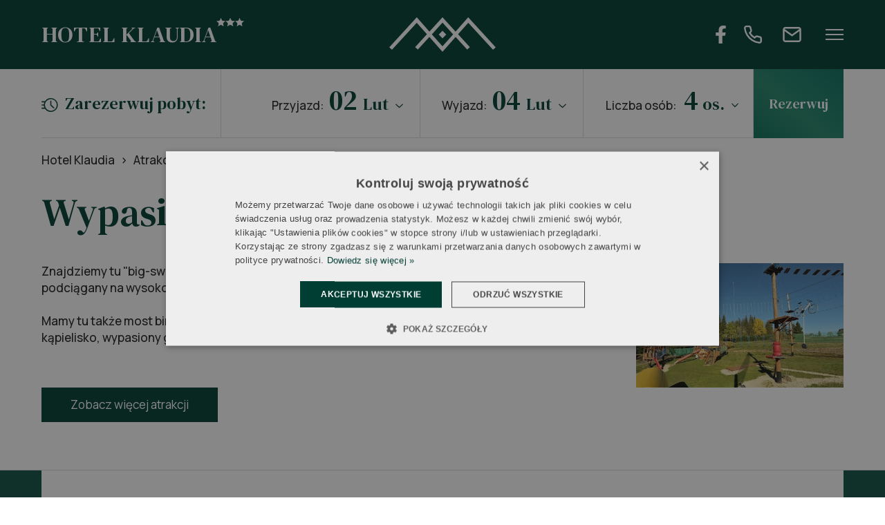

--- FILE ---
content_type: text/html; charset=UTF-8
request_url: https://hotel-klaudia.pl/atrakcje/wypasiona-dolina
body_size: 6746
content:


<!DOCTYPE html>

<html class="" lang="pl">

<head>
    
<title>Wypasiona Dolina | Hotel Klaudia</title>

<meta http-equiv="content-type" content="text/html; charset=UTF-8"/>
<meta name="description" content="Wypasiona Dolina położona jest w Zubrzycy Górnej, w drodze na Przełęcz krowiarki i jest idealnym miejscem aktywnego wypoczynku dla całej rodziny. To przede wszystkim park linowy z najdłuższymi tyrolkami w Polsce- na miłośników górskich przygód czeka kilka tras o długości od 100 do 900 metrów z przeróżną ilością przeszkód."/>
<meta name="generator" content="concrete5 - 8.6.0a2"/>
<link rel="canonical" href="https://hotel-klaudia.pl/atrakcje/wypasiona-dolina">
<script type="text/javascript">
    var CCM_DISPATCHER_FILENAME = "/index.php";
    var CCM_CID = 322;
    var CCM_EDIT_MODE = false;
    var CCM_ARRANGE_MODE = false;
    var CCM_IMAGE_PATH = "/concrete/images";
    var CCM_TOOLS_PATH = "/index.php/tools/required";
    var CCM_APPLICATION_URL = "https://hotel-klaudia.pl";
    var CCM_REL = "";
    var CCM_ACTIVE_LOCALE = "pl_PL";
</script>


    <meta name="viewport" content="width=device-width, initial-scale=1.0, user-scalable=yes">

        <link rel="preconnect" href="https://fonts.gstatic.com" crossorigin>
    <link rel="preload" as="style" href="https://fonts.googleapis.com/css2?family=DM+Serif+Text&family=Manrope:wght@400;500;700&display=swap">
    <link rel="stylesheet" media="print" onload="this.onload=null;this.removeAttribute('media');" href="https://fonts.googleapis.com/css2?family=DM+Serif+Text&family=Manrope:wght@400;500;700&display=swap">

    <link rel="stylesheet" href="/application/themes/theme/resources/dist/css/app-69843d4396.min.css"/>
    <!-- Google Tag Manager -->
    <script>(function(w,d,s,l,i){w[l]=w[l]||[];w[l].push({'gtm.start':
    new Date().getTime(),event:'gtm.js'});var f=d.getElementsByTagName(s)[0],
    j=d.createElement(s),dl=l!='dataLayer'?'&l='+l:'';j.async=true;j.src=
    'https://www.googletagmanager.com/gtm.js?id='+i+dl;f.parentNode.insertBefore(j,f);
    })(window,document,'script','dataLayer','GTM-M5X2KLX');</script>
    <!-- End Google Tag Manager -->

        <link rel="apple-touch-icon" sizes="180x180" href="/application/themes/theme/resources/favicons/apple-touch-icon.png">
    <link rel="icon" type="image/png" sizes="32x32" href="/application/themes/theme/resources/favicons/favicon-32x32.png">
    <link rel="icon" type="image/png" sizes="16x16" href="/application/themes/theme/resources/favicons/favicon-16x16.png">
    <link rel="manifest" href="/application/themes/theme/resources/favicons/site.webmanifest">
    <link rel="mask-icon" href="/application/themes/theme/resources/favicons/safari-pinned-tab.svg" color="#227fb6">
    <link rel="shortcut icon" href="/application/themes/theme/resources/favicons/favicon.ico">
    <meta name="msapplication-TileColor" content="#2d89ef">
    <meta name="msapplication-config" content="/application/themes/theme/resources/favicons/browserconfig.xml">
    <meta name="theme-color" content="#227fb6">

            <link rel="publisher" href="https://goo.gl/maps/CY8Btz3sifHDBXTB6">
    
    
<meta property="og:type"            content="website" />
<meta property="og:url"             content="https://hotel-klaudia.pl/atrakcje/wypasiona-dolina" />
<meta property="og:title"           content="Wypasiona Dolina" />
<meta property="og:description"     content="Wypasiona Dolina położona jest w Zubrzycy Górnej, w drodze na Przełęcz krowiarki i jest idealnym miejscem aktywnego wypoczynku dla całej rodziny. To przede wszystkim park linowy z najdłuższymi tyrolkami w Polsce- na miłośników górskich przygód czeka kilka tras o długości od 100 do 900 metrów z przeróżną ilością przeszkód." />
<meta property="og:site_name"       content="Hotel Klaudia" />
    <meta property="og:image"       content="/application/themes/theme/resources/dist/images/site-image.jpg" />

    <script src="//global.silnet.pl/js/customer/ijptVp6KOI5D/global.js" async></script>

</head>

<body>
    <!-- Google Tag Manager (noscript) -->
    <noscript><iframe src="https://www.googletagmanager.com/ns.html?id=GTM-M5X2KLX"
    height="0" width="0" style="display:none;visibility:hidden"></iframe></noscript>
    <!-- End Google Tag Manager (noscript) -->


<div class="ccm-page ccm-page-id-322 page-type-attraction page-template-attraction">

<header class="header-top is-fixed">
    <div class="container side-space">
        <div class="logo-area">
            

    

    <div class="site-logo">

        <div class="site-logo-inner">

                            <a href="https://hotel-klaudia.pl/" title="Hotel Klaudia*** w Juszczynie - Hotel ze stadniną koni w górach" class="site-logo-link">
            
                
                    
                        
                        
                            
                            
                                
                                    
                                    <span class="svg-container" style="padding-bottom:32.3878876590%">
                                        
<svg xmlns="http://www.w3.org/2000/svg" viewBox="0 0 273.275 88.508"><path d="M136.637 0l-33.559 36.533L70.638.027 0 76.924l6.94 6.385 63.578-69.21L96.66 43.52 66.37 76.493l6.939 6.385 29.646-32.273 33.682 37.904 33.681-37.904 29.649 32.273 6.94-6.385-30.292-32.972 26.143-29.42 63.578 69.209 6.94-6.385L202.634.027l-32.438 36.504zm0 13.94L163.9 43.616 136.637 74.3l-27.264-30.682zm.002 20.777l-9.569 9.568 9.569 9.567 9.566-9.567z" fill="#fff"/></svg>
                                    </span>

                                
                            
                        
                    
                
                            </a>
            
        </div>

        
    </div>


        </div>
        <div class="site-name">
            <div class="site-name-label"><a href="https://hotel-klaudia.pl">Hotel Klaudia</a></div>
            <div class="site-name-icons">
                <i class="custom fa-star"></i><i class="custom fa-star"></i><i class="custom fa-star"></i>
            </div>
        </div>
        <div class="desktop-nav-area desktop-nav">
            

    <nav class="main-nav js-main-nav menu-with-dropdowns"><ul class="nav-level-1"><li class="has-dropdown"><a href="https://hotel-klaudia.pl/hotel" target="_self"  class="has-dropdown"><span>Hotel</span></a><ul class="nav-dropdown nav-dropdown-level-2 nav-dropdown-vertical"><li class=""><a href="https://hotel-klaudia.pl/hotel/o-nas" target="_self"  class=""><span>O nas</span></a></li><li class=""><a href="https://hotel-klaudia.pl/hotel/strefa-relaksu" target="_self"  class=""><span>Strefa Relaksu</span></a></li><li class=""><a href="https://hotel-klaudia.pl/hotel/pokoje-i-cennik" target="_self"  class=""><span>Pokoje i cennik</span></a></li><li class=""><a href="https://hotel-klaudia.pl/hotel/sala-konferencyjna" target="_self"  class=""><span>Sala konferencyjna</span></a></li><li class=""><a href="https://hotel-klaudia.pl/hotel/stajnia-borys" target="_self"  class=""><span>Stajnia Borys</span></a></li></ul></li><li class=""><a href="https://hotel-klaudia.pl/restauracja" target="_self"  class=""><span>Restauracja</span></a></li><li class="has-dropdown"><a href="https://hotel-klaudia.pl/pakiety" target="_self"  class="has-dropdown"><span>Pakiety</span></a><ul class="nav-dropdown nav-dropdown-level-2 nav-dropdown-vertical"><li class=""><a href="https://hotel-klaudia.pl/pakiety/ferie-2026" target="_self"  class=""><span>Ferie 2026</span></a></li><li class=""><a href="https://hotel-klaudia.pl/pakiety/masaze" target="_self"  class=""><span>Masaże</span></a></li><li class=""><a href="https://hotel-klaudia.pl/pakiety/voucher-upominkowy" target="_self"  class=""><span>Voucher upominkowy</span></a></li><li class=""><a href="https://hotel-klaudia.pl/pakiety/pakiet-romantyczny" target="_self"  class=""><span>Pakiet romantyczny</span></a></li><li class=""><a href="https://hotel-klaudia.pl/pakiety/pakiet-dla-pan" target="_self"  class=""><span>Pakiet dla Pań</span></a></li><li class=""><a href="https://hotel-klaudia.pl/pakiety/pakiet-wiosenny" target="_self"  class=""><span>Pakiet wiosenny</span></a></li><li class=""><a href="https://hotel-klaudia.pl/pakiety/pakiet-wielkanoc" target="_self"  class=""><span>Pakiet Wielkanoc</span></a></li><li class=""><a href="https://hotel-klaudia.pl/pakiety/pakiet-majowka" target="_self"  class=""><span>Pakiet Maj&oacute;wka</span></a></li><li class=""><a href="https://hotel-klaudia.pl/pakiety/pakiet-boze-cialo" target="_self"  class=""><span>Pakiet Boże Ciało</span></a></li><li class=""><a href="https://hotel-klaudia.pl/pakiety/pakiet-wakacje-2026" target="_self"  class=""><span>Pakiet wakacje 2026</span></a></li></ul></li><li class="nav-path-selected"><a href="https://hotel-klaudia.pl/atrakcje" target="_self"  class="nav-path-selected"><span>Atrakcje</span></a></li><li class=""><a href="https://hotel-klaudia.pl/galeria" target="_self"  class=""><span>Galeria</span></a></li><li class=""><a href="https://hotel-klaudia.pl/rezerwacje" target="_self"  class=""><span>Rezerwacje</span></a></li><li class=""><a href="https://hotel-klaudia.pl/opinie" target="_self"  class=""><span>Opinie</span></a></li><li class=""><a href="https://facebook.com/HotelKlaudia" target="_blank" rel="noopener" class=""><span>Facebook</span></a></li><li class=""><a href="https://hotel-klaudia.pl/kontakt" target="_self"  class=""><span>Kontakt</span></a></li></ul></nav>
        </div>
        <div class="contact-top-area">
            

    
<div class="contact-info-top">

    
    
        <div data-open="0" class="contact-info-top-item contact-info-top-item-phone" data-toggle="tooltip" data-placement="bottom" title="Zadzwoń do nas">

            <span class="contact-info-top-icon js-toggle-contact-info-top">
                <i class="custom fa-phone"></i>
            </span>

            <span class="contact-info-top-text" style="display: none">

                <a href="tel:+48338790925"
                   class="contact-info-top-link"
                   title="Zadzwoń do nas"
                   data-custom-class="label"
                >
                    <span class="label">+48 33 879 09 25</span>
                </a>

            </span>

        </div>

    
    
    
        <div data-open="0" class="contact-info-top-item contact-info-top-item-email" data-toggle="tooltip" data-placement="bottom" title="Napisz do nas">

            <span class="contact-info-top-icon js-toggle-contact-info-top">
                <i class="custom fa-email"></i>
            </span>

            <span class="contact-info-top-text" style="display: none">

                    <a  href="mailto:recepcja@hotel-klaudia.pl"
                        class="contact-info-top-link"
                        title="Napisz do nas"
                    >
                        <span>recepcja@hotel-klaudia.pl</span>
                    </a>

                </span>

        </div>

    
</div>



    
<div class="social-media js-social-media">

    
    
            <div class="social-media-items header">
                                                <a class="social-media-link" href="https://facebook.com/HotelKlaudia" data-toggle="tooltip" data-placement="top" title="Obserwuj nas!" target="_blank" rel="noopener nofollow">
                                                    <i class="social-media-icon fab fa-facebook-f"></i>
                                            </a>
                                    </div>
    
</div>
        </div>
                <button class="main-nav-toggle hamburger hamburger--squeeze" id="main-nav-toggle" type="button"><span class="hamburger-box"><span class="hamburger-inner"></span></span></button>
    </div>
</header>
<div class="fixed-header-fake-height"></div>


<div class="reservation-form-top-wrapper">
    <div class="container side-space">
        <div class="reservation-form-top-label">
            <i class="custom fa-time reservation-form-top-label-icon"></i>
            <h2 class="reservation-form-top-label-text">Zarezerwuj pobyt:</h2>
            <div class="reservation-form-top-show" id="reservationFormTopShowButton">
                <div class="reservation-form-top-show-label">Wypełnij</div>
                <i class="fas fa-chevron-down reservation-form-top-show-icon"></i>
            </div>
        </div>
        <div class="reservation-form-top" id="reservationFormTop" style="display: none">
            <div class="reservation-form-top-inner">

                <form id="reservation_form_top"
                      action="https://hotel-klaudia.pl/rezerwacje#reservation-form"
                      method="get"
                      novalidate
                >
                    <div class="reservation-form-top-inputs">

                        <div class="rft-entry">
                            <div class="rft-entry-inner">
                                <div class="rft-label">Przyjazd: </div>
                                <div id="rft-arrival" class="rft-selected">
                                    <span class="rft-selected-day"></span>
                                    <span class="rft-selected-month"></span>
                                    <i class="far fa-chevron-down rft-arrow"></i>
                                </div>
                                <div class="rft-date-input">
                                    <div><span class="ccm-input-date-wrapper" id="Data_przyjazdu_dw"><input type="text" id="Data_przyjazdu_pub" class="form-control ccm-input-date  " placeholder="Data przyjazdu" required/><input type="hidden" id="Data_przyjazdu" name="Data_przyjazdu" value="" /><span class="invalid-tooltip">Wprowadź poprawną datę przyjazdu</span></span></div>                                </div>
                            </div>
                        </div>

                        <div class="rft-entry">
                            <div class="rft-entry-inner">
                                <div class="rft-label">Wyjazd: </div>
                                <div id="rft-departure" class="rft-selected">
                                    <span class="rft-selected-day"></span>
                                    <span class="rft-selected-month"></span>
                                    <i class="far fa-chevron-down rft-arrow"></i>
                                </div>
                                <div class="rft-date-input">
                                    <div><span class="ccm-input-date-wrapper" id="Data_wyjazdu_dw"><input type="text" id="Data_wyjazdu_pub" class="form-control ccm-input-date  " placeholder="Data wyjazdu" required/><input type="hidden" id="Data_wyjazdu" name="Data_wyjazdu" value="" /><span class="invalid-tooltip">Wprowadź poprawną datę wyjazdu</span></span></div>                                </div>
                            </div>
                        </div>

                        <div class="rft-entry">
                            <div class="rft-entry-inner">
                                <div class="rft-label rft-label-people">Liczba osób: </div>
                                <div id="rft-select-people" class="rft-selected rft-selected-people">
                                    <select class="rft-people-select" name="Liczba_osób" id="Liczba_osób">
                                                                                    <option value="1"
                                                                                            >1</option>
                                                                                    <option value="2"
                                                                                            >2</option>
                                                                                    <option value="3"
                                                                                            >3</option>
                                                                                    <option value="4"
                                                selected                                            >4</option>
                                                                                    <option value="5"
                                                                                            >5</option>
                                                                                    <option value="6"
                                                                                            >6</option>
                                                                                    <option value="7"
                                                                                            >7</option>
                                                                                    <option value="8"
                                                                                            >8</option>
                                                                            </select>
<!--                                    <span class="rft-selected-people">4</span>-->
                                    <span class="rft-selected-people-postfix">os.</span>
                                    <i class="far fa-chevron-down rft-arrow"></i>
                                </div>
                            </div>
                        </div>

                    </div>
                    <div class="reservation-form-top-button">
                        <button type="submit" class="btn btn-secondary">
                            <span>Rezerwuj</span>
                        </button>
                    </div>
                </form>

            </div>
        </div>
    </div>
</div>


    <div class="breadcrumbs-container container side-space">
        <nav class="breadcrumbs-nav" aria-label="breadcrumb">
            <ol class="breadcrumbs">
                                                                            <li class="breadcrumbs-item "><a href="https://hotel-klaudia.pl/">Hotel Klaudia</a></li>
                                                                                <li class="breadcrumbs-item "><a href="https://hotel-klaudia.pl/atrakcje">Atrakcje</a></li>
                                                                                <li class="breadcrumbs-item active " aria-current="page">Wypasiona Dolina</li>
                                                </ol>
        </nav>
    </div>


<div class="page-title-container container side-space">
    <h1 class="page-title ">
        Wypasiona Dolina    </h1>
</div>

<main>

    <div class="main-container container side-space">

        <div class="main-inner">

            <div class="attraction">

                
                
                    <div class="attraction-thumbnail-container">

                        <a href="https://hotel-klaudia.pl/application/files/1016/5754/0911/parklinowy1.jpg"
                           class="custom-hover"
                           title="Wypasiona Dolina"
                           data-gallery-group="thumbnail"
                        >
                            <span class="custom-hover-icon-container">
                                <i class="far fa-search-plus"></i>
                            </span>
                            <span class="custom-hover-overlay"></span>

                            <img src="data:image/svg+xml;charset=utf-8,%3Csvg%20xmlns%3D%22http%3A%2F%2Fwww.w3.org%2F2000%2Fsvg%22%20viewBox%3D%220%200%20500%20300%22%20%2F%3E"
                                 data-original="https://hotel-klaudia.pl/application/files/cache/thumbnails/parklinowy1-3423595491.jpg"
                                 alt="Wypasiona Dolina"
                                 width="500"
                                 height="300"
                                 class="placeholder attraction-thumbnail js-lazy-load with-frame"
                            />

                        </a>

                    </div>

                
                <div class="attraction-content">

                    
                    <p>Znajdziemy tu &quot;big-swing&quot; - ogromne wahadło&nbsp; z 20-metrową asekuracją, gdzie uczestnik jest podciągany na wysokość kilku pięter.</p>

<p>Mamy tu także most birmański rozwieszony na linach a także nagrzane beki z wodą borowinową, kąpielisko, wypasiony grill z pstrągami i innymi przysmakami oraz bac&oacute;wkę z regionalnymi serami.</p>

                    
                    
                    
                </div>

                
                                <div class="attraction-see-more-container">
                    <a href="https://hotel-klaudia.pl/atrakcje" class="btn btn-primary">Zobacz więcej atrakcji</a>
                </div>

            </div>

        </div>

    </div>
</main>


<footer class="footer">
            <div class="footer-text-container container side-space">
            <div class="footer-text">
                <div class="footer-text-inner">
                    

    <h2>Przyjedź, weź głęboki wdech i zapomnij o codzienności&hellip;<br />
Do zobaczenia w Hotelu Klaudia***</h2>

<p>Zapraszamy do nas każdego, kto poszukuje kameralnego <a href="https://hotel-klaudia.pl/hotel-z-basenem-w-gorach">rodzinnego hotelu w g&oacute;rach z basenem&nbsp;</a>w Juszczynie, Babiej G&oacute;rze lub w mieście ościennym (<a href="https://hotel-klaudia.pl/noclegi-sucha-beskidzka">Noclegi Sucha Beskidzka</a>, <a href="https://hotel-klaudia.pl/noclegi-makow-podhalanski">Noclegi&nbsp;Mak&oacute;w Podhalański</a>, <a href="https://hotel-klaudia.pl/noclegi-zawoja">Noclegi Zawoja</a>, <a href="https://hotel-klaudia.pl/noclegi-babia-gora">Noclegi Babia G&oacute;ra</a>, <a href="https://hotel-klaudia.pl/zawoja">Hotel Zawoja</a>, <a href="https://hotel-klaudia.pl/hotel-makow-podhalanski">Hotel Mak&oacute;w Podhalański</a>, <a href="https://hotel-klaudia.pl/sucha-beskidzka">Hotel Sucha Beskidzka</a>, <a href="https://hotel-klaudia.pl/hotel-babia-gora">Hotel Babia G&oacute;ra</a>, itp.).</p>

<p><a class="btn btn-primary" href="https://hotel-klaudia.pl/rezerwacje#rezerwuj">Rezerwuj</a></p>

                </div>
            </div>
        </div>
    
    <div class="map">
        <div class="map-top">
            <img src="data:image/svg+xml;charset=utf-8,%3Csvg%20xmlns%3D%22http%3A%2F%2Fwww.w3.org%2F2000%2Fsvg%22%20viewBox%3D%220%200%201920%20399%22%20%2F%3E"
                data-original="/application/themes/theme/resources/dist/images/map-top.png"
                class="js-lazy-load"
                alt="Mapa"
                width="1920"
                height="399" />
        </div>
        
<div id="map-poi"
     class="map-wrapper"
     data-url="/application/themes/theme/resources/dist/images/map-bottom.png"
     data-width="1920"
     data-height="320"
>
    <input type="hidden"
        class="marker"
        data-id="3"
        data-html="&lt;img src=&quot;/application/themes/theme/resources/dist/images/markers/logo.png&quot; alt=&quot;Hotel Klaudia marker&quot; width=&quot;111&quot; height=&quot;111&quot;/&gt;"
        data-width="111"
        data-height="111"
        data-width-small="50"
        data-height-small="50"
        data-posx="969"
        data-posy="204"
        data-title="Hotel Klaudia"
    >
    <input type="hidden"
           class="marker"
           data-id="1"
           data-html="&lt;svg id=&quot;pkt&quot; xmlns=&quot;http://www.w3.org/2000/svg&quot; width=&quot;40&quot; height=&quot;40&quot; viewBox=&quot;0 0 40 40&quot;&gt;&lt;circle id=&quot;pkt-2&quot; data-name=&quot;pkt&quot; cx=&quot;20&quot; cy=&quot;20&quot; r=&quot;20&quot; fill=&quot;#0f7b66&quot; opacity=&quot;0.5&quot;/&gt;&lt;circle id=&quot;pkt-3&quot; data-name=&quot;pkt&quot; cx=&quot;15&quot; cy=&quot;15&quot; r=&quot;15&quot; transform=&quot;translate(5 5)&quot; fill=&quot;#0f7b66&quot; opacity=&quot;0.8&quot;/&gt;&lt;circle id=&quot;pkt-4&quot; data-name=&quot;pkt&quot; cx=&quot;10&quot; cy=&quot;10&quot; r=&quot;10&quot; transform=&quot;translate(10 10)&quot; fill=&quot;#6aab9f&quot;/&gt;&lt;circle id=&quot;pkt-5&quot; data-name=&quot;pkt&quot; cx=&quot;5&quot; cy=&quot;5&quot; r=&quot;5&quot; transform=&quot;translate(15 15)&quot; fill=&quot;#fff&quot;/&gt;&lt;/svg&gt;"
           data-width="40"
           data-height="40"
           data-width-small="30"
           data-height-small="30"
           data-posx="605"
           data-posy="141"
           data-title="Browar Żywiec"
    >
    <input type="hidden"
           class="marker"
           data-id="1"
           data-html="&lt;svg id=&quot;pkt&quot; xmlns=&quot;http://www.w3.org/2000/svg&quot; width=&quot;40&quot; height=&quot;40&quot; viewBox=&quot;0 0 40 40&quot;&gt;&lt;circle id=&quot;pkt-2&quot; data-name=&quot;pkt&quot; cx=&quot;20&quot; cy=&quot;20&quot; r=&quot;20&quot; fill=&quot;#0f7b66&quot; opacity=&quot;0.5&quot;/&gt;&lt;circle id=&quot;pkt-3&quot; data-name=&quot;pkt&quot; cx=&quot;15&quot; cy=&quot;15&quot; r=&quot;15&quot; transform=&quot;translate(5 5)&quot; fill=&quot;#0f7b66&quot; opacity=&quot;0.8&quot;/&gt;&lt;circle id=&quot;pkt-4&quot; data-name=&quot;pkt&quot; cx=&quot;10&quot; cy=&quot;10&quot; r=&quot;10&quot; transform=&quot;translate(10 10)&quot; fill=&quot;#6aab9f&quot;/&gt;&lt;circle id=&quot;pkt-5&quot; data-name=&quot;pkt&quot; cx=&quot;5&quot; cy=&quot;5&quot; r=&quot;5&quot; transform=&quot;translate(15 15)&quot; fill=&quot;#fff&quot;/&gt;&lt;/svg&gt;"
           data-width="40"
           data-height="40"
           data-width-small="30"
           data-height-small="30"
           data-posx="858"
           data-posy="270"
           data-title="Babia Góra </br> 1725 m"
    >
    <input type="hidden"
           class="marker"
           data-id="1"
           data-html="&lt;svg id=&quot;pkt&quot; xmlns=&quot;http://www.w3.org/2000/svg&quot; width=&quot;40&quot; height=&quot;40&quot; viewBox=&quot;0 0 40 40&quot;&gt;&lt;circle id=&quot;pkt-2&quot; data-name=&quot;pkt&quot; cx=&quot;20&quot; cy=&quot;20&quot; r=&quot;20&quot; fill=&quot;#0f7b66&quot; opacity=&quot;0.5&quot;/&gt;&lt;circle id=&quot;pkt-3&quot; data-name=&quot;pkt&quot; cx=&quot;15&quot; cy=&quot;15&quot; r=&quot;15&quot; transform=&quot;translate(5 5)&quot; fill=&quot;#0f7b66&quot; opacity=&quot;0.8&quot;/&gt;&lt;circle id=&quot;pkt-4&quot; data-name=&quot;pkt&quot; cx=&quot;10&quot; cy=&quot;10&quot; r=&quot;10&quot; transform=&quot;translate(10 10)&quot; fill=&quot;#6aab9f&quot;/&gt;&lt;circle id=&quot;pkt-5&quot; data-name=&quot;pkt&quot; cx=&quot;5&quot; cy=&quot;5&quot; r=&quot;5&quot; transform=&quot;translate(15 15)&quot; fill=&quot;#fff&quot;/&gt;&lt;/svg&gt;"
           data-width="40"
           data-height="40"
           data-width-small="30"
           data-height-small="30"
           data-posx="1293"
           data-posy="137"
           data-title="Kasina <br>Ski&Bike Park"
    >
    <input type="hidden"
           class="marker"
           data-id="1"
           data-html="&lt;svg id=&quot;pkt&quot; xmlns=&quot;http://www.w3.org/2000/svg&quot; width=&quot;40&quot; height=&quot;40&quot; viewBox=&quot;0 0 40 40&quot;&gt;&lt;circle id=&quot;pkt-2&quot; data-name=&quot;pkt&quot; cx=&quot;20&quot; cy=&quot;20&quot; r=&quot;20&quot; fill=&quot;#0f7b66&quot; opacity=&quot;0.5&quot;/&gt;&lt;circle id=&quot;pkt-3&quot; data-name=&quot;pkt&quot; cx=&quot;15&quot; cy=&quot;15&quot; r=&quot;15&quot; transform=&quot;translate(5 5)&quot; fill=&quot;#0f7b66&quot; opacity=&quot;0.8&quot;/&gt;&lt;circle id=&quot;pkt-4&quot; data-name=&quot;pkt&quot; cx=&quot;10&quot; cy=&quot;10&quot; r=&quot;10&quot; transform=&quot;translate(10 10)&quot; fill=&quot;#6aab9f&quot;/&gt;&lt;circle id=&quot;pkt-5&quot; data-name=&quot;pkt&quot; cx=&quot;5&quot; cy=&quot;5&quot; r=&quot;5&quot; transform=&quot;translate(15 15)&quot; fill=&quot;#fff&quot;/&gt;&lt;/svg&gt;"
           data-width="40"
           data-height="40"
           data-width-small="30"
           data-height-small="30"
           data-posx="1170"
           data-posy="227"
           data-title="Rabkoland"
    >
</div>
    </div>

    <div class="additional-footer-menu mx-auto col-12 col-lg-8 mt-4 mb-n1 mb-md-n2 mb-lg-4">
            </div>
    <div class="footer-financial-info-container col-12 col-lg-8">
        

    <p><a href="https://pfr.pl/" target="_blank" title="Grupa Polskiego Funduszu Rozwoju - Inwestycje dla Polski"><img alt="Grupa Polskiego Funduszu Rozwoju" src="https://hotel-klaudia.pl/application/files/2816/3393/5169/pfr-logo.png" /></a></p>

<p>Przedsiębiorca uzyskał subwencję finansową w ramach programu rządowego &quot;Tarcza Finansowa 2.0 Polskiego Funduszu Rozwoju dla Mikro, Małych i Średnich Firm&quot;, udzieloną przez <a href="https://pfr.pl/" target="_blank" title="Grupa Polskiego Funduszu Rozwoju - Inwestycje dla Polski">PFR SA</a></p>

    </div>
            <div class="footer-contact-container container side-space">
            <div class="footer-contact footer-contact-1">
                <div class="footer-contact-text">
                    

    <h3 class="heading-lead">Kontakt</h3>

                </div>
            </div>
            <div class="footer-contact footer-contact-2">
                <div class="footer-contact-text">
                    

    <p><strong>Hotel Klaudia***</strong>,<br />
Juszczyn Polany 474, Juszczyn</p>

                </div>
            </div>
            <div class="footer-contact footer-contact-3">
                <div class="footer-contact-text">
                    

    <p>T: &nbsp; <a href="tel:+48338790925">+48 33 879 09 25</a><br />
E: &nbsp; <a href="mailto:recepcja@hotel-klaudia.pl">recepcja@hotel-klaudia.pl</a></p>

                </div>
            </div>
            <div class="footer-contact footer-contact-4">
                <div class="footer-contact-text">
                    

    
<div class="social-media js-social-media">

    
    
            <div class="social-media-items">
                                                <a class="social-media-link" href="https://facebook.com/HotelKlaudia" data-toggle="tooltip" data-placement="top" title="Hotel Klaudia na Facebooku" target="_blank" rel="noopener nofollow">
                                                    <i class="social-media-icon fab fa-facebook-f"></i>
                                            </a>
                                                                <a class="social-media-link" href="https://www.youtube.com/channel/UC7b-XVxuzj_-dI5qfWRj93w/featured" data-toggle="tooltip" data-placement="top" title="Hotel Klaudia na Youtube" target="_blank" rel="noopener nofollow">
                                                    <i class="social-media-icon fab fa-youtube"></i>
                                            </a>
                                    </div>
    
</div>





                </div>
            </div>
        </div>
    
    <div class="footer-bottom">
        <div class="container side-space">
            <div class="footer-logo">
                <svg width="273.275" height="88.508" viewBox="0 0 273.275 88.508" xmlns="http://www.w3.org/2000/svg"><path d="M136.637 0l-33.559 36.533L70.638.027 0 76.924l6.94 6.385 63.578-69.21L96.66 43.52 66.37 76.493l6.939 6.385 29.646-32.273 33.682 37.904 33.681-37.904 29.649 32.273 6.94-6.385-30.292-32.972 26.143-29.42 63.578 69.209 6.94-6.385L202.634.027l-32.438 36.504zm0 13.94L163.9 43.616 136.637 74.3l-27.264-30.682zm.002 20.777l-9.569 9.568 9.569 9.567 9.566-9.567z" fill="#fff"/></svg>            </div>
            <div class="footer-bottom-text">
                <div class="footer-bottom-copyright">
                    <div class="first-line">&copy; 2026 Hotel Klaudia</div>
                    <div class="second-line">Wszelkie prawa zastrzeżone</div>
                </div>
                <div class="footer-bottom-links">
                    <a class="footer-bottom-link" href="/polityka-prywatnosci">Polityka prywatności</a>
                    <a class="footer-bottom-link" href="javascript:CookieScript.instance.show()">Ustawienia plików cookies</a>
                    <a class="footer-bottom-link" href="/mapa-strony">Mapa strony</a>
                </div>
                <div class="footer-bottom-links footer-bottom-links-right">
                    <a class="footer-bottom-link" target="_blank" href="https://hotel-klaudia.pl/application/files/4817/3736/3089/SOM.pdf">Standardy ochrony małoletnich</a>
                    <a class="footer-bottom-link" target="_blank" href="https://hotel-klaudia.pl/application/files/5417/4231/0004/Protokol_rocznej_oceny_wody_na_plywalni.pdf">Protokół oceny wody</a>
                </div>
            </div>

            <div class="silnet-logo-container ">
                <a class="silnet-logo-link" href="https://silnet.pl/oferta?utm_campaign=realizacje&utm_medium=logo_link&utm_source=hotel-klaudia.pl&utm_term=animowane" title="Silnet - Tworzenie stron internetowych">
                    <img src="/application/themes/theme/resources/dist/images/silnet-logo.svg" alt="Silnet - Tworzenie stron internetowych" class="silnet-logo-image" />
                </a>
            </div>

        </div>
    </div>

</footer>

<div class="side-links">
                    </div>

<div id="back-to-top" class="back-to-top">
    <i class="fal fa-angle-up"></i>
</div>

<!-- <div class="top-layer"></div> -->


<script type="application/ld+json">
{
    "@context": "https:\/\/schema.org",
    "@type": "WebSite",
    "name": "Hotel Klaudia",
    "url": "https:\/\/hotel-klaudia.pl\/",
    "description": "Zapraszamy na wypoczynek w 3-gwiazdkowym hotelu w malowniczej, górskiej wsi Juszczyn k. Makowa Podhalańskiego. Poznaj nasz hotel i zarezerwuj nocleg.",
    "image": "https:\/\/hotel-klaudia.pl\/application\/themes\/theme\/resources\/dist\/images\/site-image.jpg"
}
</script>

<script type="application/ld+json">
{
    "@context": "https:\/\/schema.org",
    "@type": "WebPage",
    "name": "Wypasiona Dolina",
    "url": "https:\/\/hotel-klaudia.pl\/atrakcje\/wypasiona-dolina",
    "description": "Wypasiona Dolina położona jest w Zubrzycy Górnej, w drodze na Przełęcz krowiarki i jest idealnym miejscem aktywnego wypoczynku dla całej rodziny. To przede wszystkim park linowy z najdłuższymi tyrolkami w Polsce- na miłośników górskich przygód czeka kilka tras o długości od 100 do 900 metrów z przeróżną ilością przeszkód.",
    "breadcrumb": {
        "@type": "BreadcrumbList",
        "itemListElement": [
            {
                "@type": "ListItem",
                "position": 1,
                "name": "Atrakcje",
                "item": "https:\/\/hotel-klaudia.pl\/atrakcje"
            },
            {
                "@type": "ListItem",
                "position": 2,
                "name": "Wypasiona Dolina",
                "item": "https:\/\/hotel-klaudia.pl\/atrakcje\/wypasiona-dolina"
            }
        ]
    }
}
</script>

<script type="application/ld+json">
{
    "@context": "https:\/\/schema.org",
    "@type": "LocalBusiness",
    "name": "Hotel Klaudia",
    "url": "https:\/\/hotel-klaudia.pl\/",
    "areaServed": {
        "@type": "Country",
        "name": "Poland"
    },
    "address": {
        "@type": "PostalAddress",
        "addressCountry": "Poland",
        "addressLocality": "Juszczyn",
        "postalCode": "34-231",
        "streetAddress": "Juszczyn Polany 474"
    },
    "email": "recepcja@hotel-klaudia.pl",
    "telephone": "+48 33 879 09 25",
    "logo": "https:\/\/hotel-klaudia.pl\/application\/themes\/theme\/resources\/dist\/images\/logo.png",
    "image": "https:\/\/hotel-klaudia.pl\/application\/themes\/theme\/resources\/dist\/images\/site-image.jpg"
}
</script>

        <script src="https://ssl.silnet.pl/global/global.js?m=phone-numbers" defer async></script>
        <script src="/application/themes/theme/resources/dist/js/app-51804496b8.min.js"></script>
    </div>

        
</body>
</html>


--- FILE ---
content_type: text/css
request_url: https://hotel-klaudia.pl/application/themes/theme/resources/dist/css/app-69843d4396.min.css
body_size: 44035
content:
@-webkit-keyframes lg-right-end{0%,to{left:0}50%{left:-30px}}@keyframes lg-right-end{0%,to{left:0}50%{left:-30px}}@-webkit-keyframes lg-left-end{0%,to{left:0}50%{left:30px}}@keyframes lg-left-end{0%,to{left:0}50%{left:30px}}@font-face{font-family:'swiper-icons';src:url("data:application/font-woff;charset=utf-8;base64, [base64]//wADZ2x5ZgAAAywAAADMAAAD2MHtryVoZWFkAAABbAAAADAAAAA2E2+eoWhoZWEAAAGcAAAAHwAAACQC9gDzaG10eAAAAigAAAAZAAAArgJkABFsb2NhAAAC0AAAAFoAAABaFQAUGG1heHAAAAG8AAAAHwAAACAAcABAbmFtZQAAA/gAAAE5AAACXvFdBwlwb3N0AAAFNAAAAGIAAACE5s74hXjaY2BkYGAAYpf5Hu/j+W2+MnAzMYDAzaX6QjD6/4//Bxj5GA8AuRwMYGkAPywL13jaY2BkYGA88P8Agx4j+/8fQDYfA1AEBWgDAIB2BOoAeNpjYGRgYNBh4GdgYgABEMnIABJzYNADCQAACWgAsQB42mNgYfzCOIGBlYGB0YcxjYGBwR1Kf2WQZGhhYGBiYGVmgAFGBiQQkOaawtDAoMBQxXjg/wEGPcYDDA4wNUA2CCgwsAAAO4EL6gAAeNpj2M0gyAACqxgGNWBkZ2D4/wMA+xkDdgAAAHjaY2BgYGaAYBkGRgYQiAHyGMF8FgYHIM3DwMHABGQrMOgyWDLEM1T9/w8UBfEMgLzE////P/5//f/V/xv+r4eaAAeMbAxwIUYmIMHEgKYAYjUcsDAwsLKxc3BycfPw8jEQA/[base64]/uznmfPFBNODM2K7MTQ45YEAZqGP81AmGGcF3iPqOop0r1SPTaTbVkfUe4HXj97wYE+yNwWYxwWu4v1ugWHgo3S1XdZEVqWM7ET0cfnLGxWfkgR42o2PvWrDMBSFj/IHLaF0zKjRgdiVMwScNRAoWUoH78Y2icB/yIY09An6AH2Bdu/UB+yxopYshQiEvnvu0dURgDt8QeC8PDw7Fpji3fEA4z/PEJ6YOB5hKh4dj3EvXhxPqH/SKUY3rJ7srZ4FZnh1PMAtPhwP6fl2PMJMPDgeQ4rY8YT6Gzao0eAEA409DuggmTnFnOcSCiEiLMgxCiTI6Cq5DZUd3Qmp10vO0LaLTd2cjN4fOumlc7lUYbSQcZFkutRG7g6JKZKy0RmdLY680CDnEJ+UMkpFFe1RN7nxdVpXrC4aTtnaurOnYercZg2YVmLN/d/gczfEimrE/fs/bOuq29Zmn8tloORaXgZgGa78yO9/cnXm2BpaGvq25Dv9S4E9+5SIc9PqupJKhYFSSl47+Qcr1mYNAAAAeNptw0cKwkAAAMDZJA8Q7OUJvkLsPfZ6zFVERPy8qHh2YER+3i/BP83vIBLLySsoKimrqKqpa2hp6+jq6RsYGhmbmJqZSy0sraxtbO3sHRydnEMU4uR6yx7JJXveP7WrDycAAAAAAAH//wACeNpjYGRgYOABYhkgZgJCZgZNBkYGLQZtIJsFLMYAAAw3ALgAeNolizEKgDAQBCchRbC2sFER0YD6qVQiBCv/H9ezGI6Z5XBAw8CBK/m5iQQVauVbXLnOrMZv2oLdKFa8Pjuru2hJzGabmOSLzNMzvutpB3N42mNgZGBg4GKQYzBhYMxJLMlj4GBgAYow/P/PAJJhLM6sSoWKfWCAAwDAjgbRAAB42mNgYGBkAIIbCZo5IPrmUn0hGA0AO8EFTQAA") format("woff");font-weight:400;font-style:normal}:root{--swiper-theme-color:#007aff}.swiper-container{margin-left:auto;margin-right:auto;position:relative;overflow:hidden;list-style:none;padding:0;z-index:1}.swiper-container-vertical>.swiper-wrapper{flex-direction:column}.swiper-wrapper{position:relative;width:100%;height:100%;z-index:1;display:flex;transition-property:transform;box-sizing:content-box}.swiper-container-android .swiper-slide,.swiper-wrapper{transform:translate3d(0,0,0)}.swiper-container-multirow>.swiper-wrapper{flex-wrap:wrap}.swiper-container-multirow-column>.swiper-wrapper{flex-wrap:wrap;flex-direction:column}.swiper-container-free-mode>.swiper-wrapper{transition-timing-function:ease-out;margin:0 auto}.swiper-container-pointer-events{touch-action:pan-y}.swiper-container-pointer-events.swiper-container-vertical{touch-action:pan-x}.swiper-slide{flex-shrink:0;width:100%;height:100%;position:relative;transition-property:transform}.swiper-slide-invisible-blank{visibility:hidden}.swiper-container-autoheight,.swiper-container-autoheight .swiper-slide{height:auto}.swiper-container-autoheight .swiper-wrapper{align-items:flex-start;transition-property:transform,height}.swiper-container-3d{perspective:1200px}.swiper-container-3d .swiper-cube-shadow,.swiper-container-3d .swiper-slide,.swiper-container-3d .swiper-slide-shadow-bottom,.swiper-container-3d .swiper-slide-shadow-left,.swiper-container-3d .swiper-slide-shadow-right,.swiper-container-3d .swiper-slide-shadow-top,.swiper-container-3d .swiper-wrapper{transform-style:preserve-3d}.swiper-container-3d .swiper-slide-shadow-bottom,.swiper-container-3d .swiper-slide-shadow-left,.swiper-container-3d .swiper-slide-shadow-right,.swiper-container-3d .swiper-slide-shadow-top{position:absolute;left:0;top:0;width:100%;height:100%;pointer-events:none;z-index:10}.swiper-container-3d .swiper-slide-shadow-left{background-image:linear-gradient(to left,rgba(0,0,0,.5),transparent)}.swiper-container-3d .swiper-slide-shadow-right{background-image:linear-gradient(to right,rgba(0,0,0,.5),transparent)}.swiper-container-3d .swiper-slide-shadow-top{background-image:linear-gradient(to top,rgba(0,0,0,.5),transparent)}.swiper-container-3d .swiper-slide-shadow-bottom{background-image:linear-gradient(to bottom,rgba(0,0,0,.5),transparent)}.swiper-container-css-mode>.swiper-wrapper{overflow:auto;scrollbar-width:none;-ms-overflow-style:none}.swiper-container-css-mode>.swiper-wrapper::-webkit-scrollbar{display:none}.swiper-container-css-mode>.swiper-wrapper>.swiper-slide{scroll-snap-align:start start}.swiper-container-horizontal.swiper-container-css-mode>.swiper-wrapper{scroll-snap-type:x mandatory}.swiper-container-vertical.swiper-container-css-mode>.swiper-wrapper{scroll-snap-type:y mandatory}.swiper-container-cube{overflow:visible}.swiper-container-cube .swiper-slide{pointer-events:none;-webkit-backface-visibility:hidden;backface-visibility:hidden;z-index:1;visibility:hidden;transform-origin:0 0;width:100%;height:100%}.swiper-container-cube .swiper-slide .swiper-slide{pointer-events:none}.swiper-container-cube.swiper-container-rtl .swiper-slide{transform-origin:100% 0}.swiper-container-cube .swiper-slide-active .swiper-slide-active{pointer-events:auto}.swiper-container-cube .swiper-slide-active,.swiper-container-cube .swiper-slide-next,.swiper-container-cube .swiper-slide-next+.swiper-slide,.swiper-container-cube .swiper-slide-prev{pointer-events:auto;visibility:visible}.swiper-container-cube .swiper-slide-shadow-bottom,.swiper-container-cube .swiper-slide-shadow-left,.swiper-container-cube .swiper-slide-shadow-right,.swiper-container-cube .swiper-slide-shadow-top{z-index:0;-webkit-backface-visibility:hidden;backface-visibility:hidden}.swiper-container-cube .swiper-cube-shadow{position:absolute;left:0;bottom:0;width:100%;height:100%;opacity:.6;z-index:0}.swiper-container-cube .swiper-cube-shadow:before{content:'';background:#000;position:absolute;left:0;top:0;bottom:0;right:0;filter:blur(50px)}.lg-actions .lg-next,.lg-actions .lg-prev{background-color:rgba(0,0,0,.45);border-radius:2px;color:#999;cursor:pointer;display:block;font-size:22px;margin-top:-10px;padding:8px 10px 9px;position:absolute;top:50%;z-index:1080;outline:0;border:0;background-color:transparent}.lg-actions .lg-next.disabled,.lg-actions .lg-prev.disabled{pointer-events:none;opacity:.5}.lg-actions .lg-next:hover,.lg-actions .lg-prev:hover{color:#fff}.lg-actions .lg-next{right:20px}.lg-actions .lg-next:before{content:"\e095"}.lg-actions .lg-prev{left:20px}.lg-actions .lg-prev:after{content:"\e094"}.lg-outer.lg-right-end .lg-object{-webkit-animation:lg-right-end .3s;animation:lg-right-end .3s;position:relative}.lg-outer.lg-left-end .lg-object{-webkit-animation:lg-left-end .3s;animation:lg-left-end .3s;position:relative}.lg-sub-html,.lg-toolbar{background-color:rgba(0,0,0,.45);left:0}.lg-toolbar{z-index:1082;position:absolute;top:0;width:100%}.lg-toolbar .lg-icon{color:#999;cursor:pointer;float:right;font-size:24px;height:47px;line-height:27px;padding:10px 0;text-align:center;width:50px;text-decoration:none!important;outline:medium;background:0 0;border:0;box-shadow:none;transition:color .2s linear}.lg-toolbar .lg-icon:hover{color:#fff}.lg-toolbar .lg-close:after{content:"\e070"}.lg-toolbar .lg-download:after{content:"\e0f2"}.lg-sub-html{bottom:0;color:#eee;font-size:16px;padding:10px 40px;position:fixed;right:0;text-align:center;z-index:1080}.lg-sub-html h4{margin:0;font-size:13px;font-weight:700}.lg-sub-html p{font-size:12px;margin:5px 0 0}#lg-counter{color:#999;display:inline-block;font-size:16px;padding-left:20px;padding-top:12px;vertical-align:middle}.lg-next,.lg-prev,.lg-toolbar{opacity:1;transition:transform .35s cubic-bezier(0,0,.25,1) 0s,opacity .35s cubic-bezier(0,0,.25,1) 0s,color .2s linear}.lg-hide-items .lg-prev{opacity:0;transform:translate3d(-10px,0,0)}.lg-hide-items .lg-next{opacity:0;transform:translate3d(10px,0,0)}.lg-hide-items .lg-toolbar{opacity:0;transform:translate3d(0,-10px,0)}body:not(.lg-from-hash) .lg-outer.lg-start-zoom .lg-object{transform:scale3d(.5,.5,.5);opacity:0;transition:transform 250ms cubic-bezier(0,0,.25,1) 0s,opacity 250ms cubic-bezier(0,0,.25,1)!important;transform-origin:50% 50%}body:not(.lg-from-hash) .lg-outer.lg-start-zoom .lg-item.lg-complete .lg-object{transform:scale3d(1,1,1);opacity:1}.lg-outer .lg-thumb-outer{background-color:#0d0a0a;bottom:0;position:absolute;width:100%;z-index:1080;max-height:350px;transform:translate3d(0,100%,0);transition:transform .25s cubic-bezier(0,0,.25,1) 0s}.lg-outer .lg-thumb-outer.lg-grab .lg-thumb-item{cursor:-webkit-grab;cursor:-o-grab;cursor:-ms-grab;cursor:grab}.lg-outer .lg-thumb-outer.lg-grabbing .lg-thumb-item{cursor:move;cursor:-webkit-grabbing;cursor:-o-grabbing;cursor:-ms-grabbing;cursor:grabbing}.lg-outer .lg-thumb-outer.lg-dragging .lg-thumb{transition-duration:0s!important}.lg-outer.lg-thumb-open .lg-thumb-outer{transform:translate3d(0,0,0)}.lg-outer .lg-thumb{padding:10px 0;height:100%;margin-bottom:-5px}.lg-outer .lg-thumb-item{cursor:pointer;float:left;overflow:hidden;height:100%;border:2px solid #fff;border-radius:4px;margin-bottom:5px}@media (min-width:1025px){.lg-outer .lg-thumb-item{transition:border-color .25s ease}}.lg-outer .lg-thumb-item.active,.lg-outer .lg-thumb-item:hover{border-color:#a90707}.lg-outer .lg-thumb-item img{width:100%;height:100%;-o-object-fit:cover;object-fit:cover}.lg-outer.lg-has-thumb .lg-item{padding-bottom:120px}.lg-outer.lg-can-toggle .lg-item{padding-bottom:0}.lg-outer.lg-pull-caption-up .lg-sub-html{transition:bottom .25s ease}.lg-outer.lg-pull-caption-up.lg-thumb-open .lg-sub-html{bottom:100px}.lg-outer .lg-toggle-thumb{background-color:#0d0a0a;border-radius:2px 2px 0 0;color:#999;cursor:pointer;font-size:24px;height:39px;line-height:27px;padding:5px 0;position:absolute;right:20px;text-align:center;top:-39px;width:50px;outline:medium;border:0}.lg-outer .lg-toggle-thumb:after{content:"\e1ff"}.lg-outer .lg-toggle-thumb:hover{color:#fff}
/*!
 * Hamburgers
 * @description Tasty CSS-animated hamburgers
 * @author Jonathan Suh @jonsuh
 * @site https://jonsuh.com/hamburgers
 * @link https://github.com/jonsuh/hamburgers
 */
.hamburger{padding:0;display:inline-block;cursor:pointer;transition-property:opacity,filter;transition-duration:.15s;transition-timing-function:linear;font:inherit;color:inherit;text-transform:none;background-color:transparent;border:0;margin:0;overflow:visible}.hamburger.is-active:hover,.hamburger:hover{opacity:1}.hamburger.is-active .hamburger-inner,.hamburger.is-active .hamburger-inner::after,.hamburger.is-active .hamburger-inner::before{background-color:#fff}.hamburger-box{width:var(--hamburger-layer-width);height:16px;display:inline-block;position:relative}.hamburger-inner,.hamburger-inner::after,.hamburger-inner::before{width:var(--hamburger-layer-width);height:2px;background-color:#fff;border-radius:0;position:absolute;transition-property:transform;transition-duration:.15s;transition-timing-function:ease;display:block}.hamburger-inner{top:50%;margin-top:-1px}.hamburger-inner::after,.hamburger-inner::before{content:""}.hamburger-inner::before{top:-7px}.hamburger-inner::after{bottom:-7px}.hamburger--squeeze .hamburger-inner{transition-duration:.075s;transition-timing-function:cubic-bezier(.55,.055,.675,.19)}.hamburger--squeeze .hamburger-inner::before{transition:top .075s .12s ease,opacity .075s ease}.hamburger--squeeze .hamburger-inner::after{transition:bottom .075s .12s ease,transform .075s cubic-bezier(.55,.055,.675,.19)}.hamburger--squeeze.is-active .hamburger-inner{transform:rotate(45deg);transition-delay:.12s;transition-timing-function:cubic-bezier(.215,.61,.355,1)}.hamburger--squeeze.is-active .hamburger-inner::before{top:0;opacity:0;transition:top .075s ease,opacity .075s .12s ease}.hamburger--squeeze.is-active .hamburger-inner::after{bottom:0;transform:rotate(-90deg);transition:bottom .075s ease,transform .075s .12s cubic-bezier(.215,.61,.355,1)}
/*!
 * Hamburgers
 * @description Tasty CSS-animated hamburgers
 * @author Jonathan Suh @jonsuh
 * @site https://jonsuh.com/hamburgers
 * @link https://github.com/jonsuh/hamburgers
 */
@-webkit-keyframes fpFadeInDown{0%{opacity:0;transform:translate3d(0,-20px,0)}to{opacity:1;transform:translate3d(0,0,0)}}@keyframes fpFadeInDown{0%{opacity:0;transform:translate3d(0,-20px,0)}to{opacity:1;transform:translate3d(0,0,0)}}.hamburger{padding:0;display:inline-block;cursor:pointer;transition-property:opacity,filter;transition-duration:.15s;transition-timing-function:linear;font:inherit;color:inherit;text-transform:none;background-color:transparent;border:0;margin:0;overflow:visible}.hamburger.is-active:hover,.hamburger:hover{opacity:1}.hamburger.is-active .hamburger-inner,.hamburger.is-active .hamburger-inner::after,.hamburger.is-active .hamburger-inner::before{background-color:#fff}.hamburger-box{width:var(--hamburger-layer-width);height:16px;display:inline-block;position:relative}.hamburger-inner,.hamburger-inner::after,.hamburger-inner::before{width:var(--hamburger-layer-width);height:2px;background-color:#fff;border-radius:0;position:absolute;transition-property:transform;transition-duration:.15s;transition-timing-function:ease;display:block}.hamburger-inner{top:50%;margin-top:-1px}.hamburger-inner::after,.hamburger-inner::before{content:""}.hamburger-inner::before{top:-7px}.hamburger-inner::after{bottom:-7px}.hamburger--squeeze .hamburger-inner{transition-duration:.075s;transition-timing-function:cubic-bezier(.55,.055,.675,.19)}.hamburger--squeeze .hamburger-inner::before{transition:top .075s .12s ease,opacity .075s ease}.hamburger--squeeze .hamburger-inner::after{transition:bottom .075s .12s ease,transform .075s cubic-bezier(.55,.055,.675,.19)}.hamburger--squeeze.is-active .hamburger-inner{transform:rotate(45deg);transition-delay:.12s;transition-timing-function:cubic-bezier(.215,.61,.355,1)}.hamburger--squeeze.is-active .hamburger-inner::before{top:0;opacity:0;transition:top .075s ease,opacity .075s .12s ease}.hamburger--squeeze.is-active .hamburger-inner::after{bottom:0;transform:rotate(-90deg);transition:bottom .075s ease,transform .075s .12s cubic-bezier(.215,.61,.355,1)}.leaflet-image-layer,.leaflet-layer,.leaflet-marker-icon,.leaflet-marker-shadow,.leaflet-pane,.leaflet-pane>canvas,.leaflet-pane>svg,.leaflet-tile,.leaflet-tile-container,.leaflet-zoom-box{position:absolute;left:0;top:0}.leaflet-container{overflow:hidden}.leaflet-marker-icon,.leaflet-marker-shadow,.leaflet-tile{-webkit-user-select:none;-moz-user-select:none;user-select:none;-webkit-user-drag:none}.leaflet-tile::-moz-selection{background:0 0}.leaflet-tile::selection{background:0 0}.leaflet-safari .leaflet-tile{image-rendering:-webkit-optimize-contrast}.leaflet-safari .leaflet-tile-container{width:1600px;height:1600px;-webkit-transform-origin:0 0}.leaflet-control-layers label,.leaflet-marker-icon,.leaflet-marker-shadow,article,aside,figcaption,figure,footer,header,hgroup,main,nav,section{display:block}.leaflet-container .leaflet-marker-pane img,.leaflet-container .leaflet-overlay-pane svg,.leaflet-container .leaflet-shadow-pane img,.leaflet-container .leaflet-tile,.leaflet-container .leaflet-tile-pane img,.leaflet-container img.leaflet-image-layer{max-width:none!important;max-height:none!important}.leaflet-container.leaflet-touch-zoom{touch-action:pan-x pan-y}.leaflet-container.leaflet-touch-drag{touch-action:pinch-zoom}.leaflet-container.leaflet-touch-drag.leaflet-touch-zoom{touch-action:none}.leaflet-container{-webkit-tap-highlight-color:transparent}.leaflet-container a{-webkit-tap-highlight-color:rgba(51,181,229,.4);color:#0078a8}.leaflet-tile{filter:inherit;visibility:hidden}.leaflet-tile-loaded{visibility:inherit}.leaflet-zoom-box{width:0;height:0;box-sizing:border-box;z-index:800}.leaflet-overlay-pane svg{-moz-user-select:none}.leaflet-pane{z-index:400}.leaflet-map-pane svg,.leaflet-tile-pane{z-index:200}.leaflet-overlay-pane{z-index:400}.leaflet-shadow-pane{z-index:500}.leaflet-marker-pane{z-index:600}.leaflet-tooltip-pane{z-index:650}.leaflet-popup-pane{z-index:700}.leaflet-map-pane canvas{z-index:100}.leaflet-vml-shape{width:1px;height:1px}.lvml{behavior:url(#default#VML);display:inline-block;position:absolute}.leaflet-control{position:relative;z-index:800;pointer-events:auto}.leaflet-bottom,.leaflet-top{position:absolute;z-index:1000;pointer-events:none}.leaflet-top{top:0}.leaflet-right{right:0}.leaflet-bottom{bottom:0}.leaflet-left{left:0}.leaflet-control{float:left;clear:both}.leaflet-right .leaflet-control{float:right}.leaflet-top .leaflet-control{margin-top:10px}.leaflet-bottom .leaflet-control{margin-bottom:10px}.leaflet-left .leaflet-control{margin-left:10px}.leaflet-right .leaflet-control{margin-right:10px}.leaflet-fade-anim .leaflet-tile{will-change:opacity}.leaflet-fade-anim .leaflet-popup{opacity:0;transition:opacity .2s linear}.leaflet-fade-anim .leaflet-map-pane .leaflet-popup{opacity:1}.leaflet-zoom-animated{transform-origin:0 0}.leaflet-zoom-anim .leaflet-zoom-animated{will-change:transform;transition:transform .25s cubic-bezier(0,0,.25,1)}.leaflet-pan-anim .leaflet-tile,.leaflet-zoom-anim .leaflet-tile{transition:none}.leaflet-zoom-anim .leaflet-zoom-hide{visibility:hidden}.leaflet-interactive{cursor:pointer}.leaflet-grab{cursor:-webkit-grab;cursor:grab}.leaflet-crosshair,.leaflet-crosshair .leaflet-interactive{cursor:crosshair}.leaflet-control,.leaflet-popup-pane{cursor:auto}.leaflet-dragging .leaflet-grab,.leaflet-dragging .leaflet-grab .leaflet-interactive,.leaflet-dragging .leaflet-marker-draggable{cursor:move;cursor:-webkit-grabbing;cursor:grabbing}.leaflet-image-layer,.leaflet-marker-icon,.leaflet-marker-shadow,.leaflet-pane>svg path,.leaflet-tile-container{pointer-events:none}.leaflet-image-layer.leaflet-interactive,.leaflet-marker-icon.leaflet-interactive,.leaflet-pane>svg path.leaflet-interactive,svg.leaflet-image-layer.leaflet-interactive path{pointer-events:auto}.leaflet-container{background:#ddd;outline:0}.leaflet-container a.leaflet-active{outline:2px solid orange}.leaflet-zoom-box{border:2px dotted #38f;background:rgba(255,255,255,.5)}.leaflet-container{font:12px/1.5 "Helvetica Neue",Arial,Helvetica,sans-serif}.leaflet-bar{box-shadow:0 1px 5px rgba(0,0,0,.65);border-radius:4px}.leaflet-bar a,.leaflet-bar a:hover{background-color:#fff;border-bottom:1px solid #ccc;width:26px;height:26px;line-height:26px;text-align:center;text-decoration:none;color:#000}.leaflet-bar a:hover{display:block;background-color:#f4f4f4}.leaflet-bar a,.leaflet-control-layers-toggle{background-position:50% 50%;background-repeat:no-repeat;display:block}.leaflet-bar a:first-child{border-top-left-radius:4px;border-top-right-radius:4px}.leaflet-bar a:last-child{border-bottom-left-radius:4px;border-bottom-right-radius:4px;border-bottom:none}.leaflet-bar a.leaflet-disabled{cursor:default;background-color:#f4f4f4;color:#bbb}.leaflet-touch .leaflet-bar a{width:30px;height:30px;line-height:30px}.leaflet-touch .leaflet-bar a:first-child{border-top-left-radius:2px;border-top-right-radius:2px}.leaflet-touch .leaflet-bar a:last-child{border-bottom-left-radius:2px;border-bottom-right-radius:2px}.leaflet-control-zoom-in,.leaflet-control-zoom-out{font:700 18px 'Lucida Console',Monaco,monospace;text-indent:1px}.leaflet-touch .leaflet-control-zoom-in,.leaflet-touch .leaflet-control-zoom-out{font-size:22px}.leaflet-control-layers{box-shadow:0 1px 5px rgba(0,0,0,.4);background:#fff;border-radius:5px}.leaflet-control-layers-toggle{background-image:url(images/layers.png);width:36px;height:36px}.leaflet-retina .leaflet-control-layers-toggle{background-image:url(images/layers-2x.png);background-size:26px 26px}.leaflet-touch .leaflet-control-layers-toggle{width:44px;height:44px}.leaflet-control-layers .leaflet-control-layers-list,.leaflet-control-layers-expanded .leaflet-control-layers-toggle{display:none}.leaflet-control-layers-expanded .leaflet-control-layers-list{display:block;position:relative}.leaflet-control-layers-expanded{padding:6px 10px 6px 6px;color:#333;background:#fff}.leaflet-control-layers-scrollbar{overflow-y:scroll;overflow-x:hidden;padding-right:5px}.leaflet-control-layers-selector{margin-top:2px;position:relative;top:1px}.leaflet-control-layers-separator{height:0;border-top:1px solid #ddd;margin:5px -10px 5px -6px}.leaflet-default-icon-path{background-image:url(images/marker-icon.png)}.leaflet-container .leaflet-control-attribution{background:#fff;background:rgba(255,255,255,.7);margin:0}.leaflet-control-attribution{padding:0 5px;color:#333}.leaflet-control-scale-line{color:#333;border:2px solid #777;border-top:none;line-height:1.1;padding:2px 5px 1px;font-size:11px;white-space:nowrap;overflow:hidden;box-sizing:border-box;background:#fff;background:rgba(255,255,255,.5)}.leaflet-control-attribution a{text-decoration:none}.leaflet-control-attribution a:hover{text-decoration:underline}.leaflet-container .leaflet-control-attribution,.leaflet-container .leaflet-control-scale{font-size:11px}.leaflet-left .leaflet-control-scale{margin-left:5px}.leaflet-bottom .leaflet-control-scale{margin-bottom:5px}.leaflet-control-scale-line:not(:first-child){border-top:2px solid #777;border-bottom:none;margin-top:-2px}.leaflet-control-scale-line:not(:first-child):not(:last-child){border-bottom:2px solid #777}.leaflet-touch .leaflet-bar,.leaflet-touch .leaflet-control-attribution,.leaflet-touch .leaflet-control-layers{box-shadow:none}.leaflet-touch .leaflet-bar,.leaflet-touch .leaflet-control-layers{border:2px solid rgba(0,0,0,.2);background-clip:padding-box}.leaflet-popup{position:absolute;text-align:center;margin-bottom:20px}.leaflet-popup-content-wrapper{padding:1px;text-align:left;border-radius:12px}.leaflet-popup-content{margin:13px 19px;line-height:1.4}.leaflet-popup-content p{margin:18px 0}.leaflet-popup-tip-container{width:40px;height:20px;position:absolute;left:50%;margin-left:-20px;overflow:hidden;pointer-events:none}.leaflet-popup-tip{width:17px;height:17px;padding:1px;margin:-10px auto 0;transform:rotate(45deg)}.leaflet-popup-content-wrapper,.leaflet-popup-tip{background:#fff;color:#333;box-shadow:0 3px 14px rgba(0,0,0,.4)}.leaflet-container a.leaflet-popup-close-button{position:absolute;top:0;right:0;padding:4px 4px 0 0;border:0;text-align:center;width:18px;height:14px;font:16px/14px Tahoma,Verdana,sans-serif;color:#c3c3c3;text-decoration:none;font-weight:700;background:0 0}.leaflet-container a.leaflet-popup-close-button:hover{color:#999}.leaflet-popup-scrolled{overflow:auto;border-bottom:1px solid #ddd;border-top:1px solid #ddd}.leaflet-oldie .leaflet-popup-content-wrapper{-ms-zoom:1}.leaflet-oldie .leaflet-popup-tip{width:24px;margin:0 auto;-ms-filter:"progid:DXImageTransform.Microsoft.Matrix(M11=0.70710678, M12=0.70710678, M21=-0.70710678, M22=0.70710678)";filter:progid:DXImageTransform.Microsoft.Matrix(M11=0.70710678, M12=0.70710678, M21=-0.70710678, M22=0.70710678)}.leaflet-oldie .leaflet-popup-tip-container{margin-top:-1px}.leaflet-oldie .leaflet-control-layers,.leaflet-oldie .leaflet-control-zoom,.leaflet-oldie .leaflet-popup-content-wrapper,.leaflet-oldie .leaflet-popup-tip{border:1px solid #999}.leaflet-div-icon{background:#fff;border:1px solid #666}.leaflet-tooltip{position:absolute;padding:6px;background-color:#fff;border:1px solid #fff;border-radius:3px;color:#222;white-space:nowrap;-webkit-user-select:none;-moz-user-select:none;user-select:none;pointer-events:none;box-shadow:0 1px 3px rgba(0,0,0,.4)}.leaflet-tooltip.leaflet-clickable{cursor:pointer;pointer-events:auto}.leaflet-tooltip-bottom:before,.leaflet-tooltip-left:before,.leaflet-tooltip-right:before,.leaflet-tooltip-top:before{position:absolute;pointer-events:none;border:6px solid transparent;background:0 0;content:""}.leaflet-tooltip-bottom{margin-top:6px}.leaflet-tooltip-top{margin-top:-6px}.leaflet-tooltip-bottom:before{left:50%}.leaflet-tooltip-top:before{left:50%;margin-left:-6px;bottom:0;margin-bottom:-12px;border-top-color:#fff}.leaflet-tooltip-bottom:before{top:0;margin-top:-12px;margin-left:-6px;border-bottom-color:#fff}.leaflet-tooltip-left{margin-left:-6px}.leaflet-tooltip-right{margin-left:6px}.leaflet-tooltip-left:before,.leaflet-tooltip-right:before{top:50%;margin-top:-6px}.leaflet-tooltip-left:before{right:0;margin-right:-12px;border-left-color:#fff}.leaflet-tooltip-right:before{left:0;margin-left:-12px;border-right-color:#fff}.flatpickr-calendar{background:#fff}.flatpickr-months .flatpickr-month{background:0 0}.flatpickr-months .flatpickr-month,.flatpickr-months .flatpickr-next-month,.flatpickr-months .flatpickr-prev-month{color:rgba(0,0,0,.9);fill:rgba(0,0,0,.9)}.flatpickr-months .flatpickr-next-month i,.flatpickr-months .flatpickr-prev-month i{position:relative}.flatpickr-months .flatpickr-next-month:hover svg,.flatpickr-months .flatpickr-prev-month:hover svg{fill:#f64747}.flatpickr-months .flatpickr-next-month svg,.flatpickr-months .flatpickr-prev-month svg{width:14px;height:14px}.flatpickr-months .flatpickr-next-month svg path,.flatpickr-months .flatpickr-prev-month svg path{transition:fill .1s;fill:inherit}.numInputWrapper span:hover{background:rgba(0,0,0,.1)}.numInputWrapper span:active{background:rgba(0,0,0,.2)}.numInputWrapper span:after{display:block;content:"";position:absolute}.numInputWrapper span svg{width:inherit;height:auto}.numInputWrapper span svg path{fill:rgba(255,255,255,.5)}.flatpickr-current-month span.cur-month:hover,.numInputWrapper:hover{background:rgba(0,0,0,.05)}.flatpickr-current-month .numInputWrapper span.arrowUp:after{border-bottom-color:rgba(0,0,0,.9)}.flatpickr-current-month .numInputWrapper span.arrowDown:after{border-top-color:rgba(0,0,0,.9)}.flatpickr-current-month .flatpickr-monthDropdown-months{background:0 0}.flatpickr-current-month .flatpickr-monthDropdown-months:hover{background:rgba(0,0,0,.05)}span.flatpickr-weekday{background:0 0;color:rgba(0,0,0,.54)}.flatpickr-day{color:#393939}.flatpickr-day.inRange,.flatpickr-day.nextMonthDay.inRange,.flatpickr-day.nextMonthDay.today.inRange,.flatpickr-day.nextMonthDay:focus,.flatpickr-day.nextMonthDay:hover,.flatpickr-day.prevMonthDay.inRange,.flatpickr-day.prevMonthDay.today.inRange,.flatpickr-day.prevMonthDay:focus,.flatpickr-day.prevMonthDay:hover,.flatpickr-day.today.inRange,.flatpickr-day:focus,.flatpickr-day:hover{background:#e6e6e6}.flatpickr-day.today:focus,.flatpickr-day.today:hover{background:#959ea9}.flatpickr-day.endRange,.flatpickr-day.endRange.inRange,.flatpickr-day.endRange.nextMonthDay,.flatpickr-day.endRange.prevMonthDay,.flatpickr-day.endRange:focus,.flatpickr-day.endRange:hover,.flatpickr-day.selected,.flatpickr-day.selected.inRange,.flatpickr-day.selected.nextMonthDay,.flatpickr-day.selected.prevMonthDay,.flatpickr-day.selected:focus,.flatpickr-day.selected:hover,.flatpickr-day.startRange,.flatpickr-day.startRange.inRange,.flatpickr-day.startRange.nextMonthDay,.flatpickr-day.startRange.prevMonthDay,.flatpickr-day.startRange:focus,.flatpickr-day.startRange:hover{background:#569ff7}.flatpickr-day.endRange.startRange+.endRange:not(:nth-child(7n+1)),.flatpickr-day.selected.startRange+.endRange:not(:nth-child(7n+1)),.flatpickr-day.startRange.startRange+.endRange:not(:nth-child(7n+1)){box-shadow:-10px 0 0 #80cbc4}.flatpickr-time .numInputWrapper span.arrowUp:after{border-bottom-color:#393939}.flatpickr-time .numInputWrapper span.arrowDown:after{border-top-color:#393939}.flatpickr-time .flatpickr-am-pm,.flatpickr-time .flatpickr-time-separator,.flatpickr-time input{color:#393939}.flatpickr-time .flatpickr-am-pm:focus,.flatpickr-time .flatpickr-am-pm:hover,.flatpickr-time input:focus,.flatpickr-time input:hover{background:#eee}.flatpickr-calendar{background:0 0;opacity:0;display:none;text-align:center;visibility:hidden;padding:0;-webkit-animation:none;animation:none;direction:ltr;border:0;font-size:14px;line-height:24px;border-radius:5px;position:absolute;width:307.875px;box-sizing:border-box;touch-action:manipulation;background:#3f4458;box-shadow:1px 0 0 #20222c,-1px 0 0 #20222c,0 1px 0 #20222c,0 -1px 0 #20222c,0 3px 13px rgba(0,0,0,.08)}.flatpickr-calendar.inline,.flatpickr-calendar.open{opacity:1;max-height:640px;visibility:visible}.flatpickr-calendar.open{display:inline-block;z-index:99999}.flatpickr-calendar.animate.open{-webkit-animation:fpFadeInDown 300ms cubic-bezier(.23,1,.32,1);animation:fpFadeInDown 300ms cubic-bezier(.23,1,.32,1)}.flatpickr-calendar.inline{display:block;position:relative;top:2px}.flatpickr-calendar.static{position:absolute;top:calc(100% + 2px)}.flatpickr-calendar.static.open{z-index:999;display:block}.flatpickr-calendar.multiMonth .flatpickr-days .dayContainer:nth-child(n+1) .flatpickr-day.inRange:nth-child(7n+7){box-shadow:none!important}.flatpickr-calendar.multiMonth .flatpickr-days .dayContainer:nth-child(n+2) .flatpickr-day.inRange:nth-child(7n+1){box-shadow:-2px 0 0 #e6e6e6,5px 0 0 #e6e6e6}.flatpickr-calendar .hasTime .dayContainer,.flatpickr-calendar .hasWeeks .dayContainer{border-bottom:0;border-bottom-right-radius:0;border-bottom-left-radius:0}.flatpickr-calendar .hasWeeks .dayContainer{border-left:0}.flatpickr-calendar.hasTime .flatpickr-time{height:40px;border-top:1px solid #20222c}.flatpickr-calendar.noCalendar.hasTime .flatpickr-time,select.form-control[multiple],select.form-control[size],textarea.form-control{height:auto}.flatpickr-calendar:after,.flatpickr-calendar:before{position:absolute;display:block;pointer-events:none;border:solid transparent;content:'';height:0;width:0;left:22px}.flatpickr-calendar.arrowRight:after,.flatpickr-calendar.arrowRight:before,.flatpickr-calendar.rightMost:after,.flatpickr-calendar.rightMost:before{left:auto;right:22px}.flatpickr-calendar.arrowCenter:after,.flatpickr-calendar.arrowCenter:before{left:50%;right:50%}.flatpickr-calendar:before{border-width:5px;margin:0 -5px}.flatpickr-calendar:after{border-width:4px;margin:0 -4px}.flatpickr-calendar.arrowTop:after,.flatpickr-calendar.arrowTop:before{bottom:100%}.flatpickr-calendar.arrowTop:before{border-bottom-color:#20222c}.flatpickr-calendar.arrowTop:after{border-bottom-color:#3f4458}.flatpickr-calendar.arrowBottom:after,.flatpickr-calendar.arrowBottom:before{top:100%}.flatpickr-calendar.arrowBottom:before{border-top-color:#20222c}.flatpickr-calendar.arrowBottom:after{border-top-color:#3f4458}.flatpickr-calendar:focus,.flatpickr-current-month input.cur-year:focus{outline:0}.flatpickr-wrapper{position:relative;display:inline-block}.flatpickr-months{display:flex}.flatpickr-months .flatpickr-month{background:#3f4458;color:#fff;fill:#fff;height:34px;line-height:1;text-align:center;position:relative;-webkit-user-select:none;-moz-user-select:none;user-select:none;overflow:hidden;flex:1}.flatpickr-months .flatpickr-next-month,.flatpickr-months .flatpickr-prev-month{text-decoration:none;cursor:pointer;position:absolute;top:0;height:34px;padding:10px;z-index:3;color:#fff;fill:#fff}.flatpickr-months .flatpickr-next-month.flatpickr-disabled,.flatpickr-months .flatpickr-prev-month.flatpickr-disabled,template{display:none}.flatpickr-months .flatpickr-next-month.flatpickr-prev-month,.flatpickr-months .flatpickr-prev-month.flatpickr-prev-month{left:0}.flatpickr-months .flatpickr-next-month.flatpickr-next-month,.flatpickr-months .flatpickr-prev-month.flatpickr-next-month{right:0}.flatpickr-months .flatpickr-next-month:hover,.flatpickr-months .flatpickr-prev-month:hover{color:#eee}.numInputWrapper{position:relative;height:auto}.numInputWrapper input,.numInputWrapper span,output{display:inline-block}.numInputWrapper input{width:100%}.numInputWrapper input::-ms-clear{display:none}.numInputWrapper input::-webkit-inner-spin-button,.numInputWrapper input::-webkit-outer-spin-button{margin:0;-webkit-appearance:none}.numInputWrapper span{position:absolute;right:0;width:14px;padding:0 4px 0 2px;height:50%;line-height:50%;opacity:0;cursor:pointer;border:1px solid rgba(255,255,255,.15);box-sizing:border-box}.numInputWrapper span:hover{background:rgba(192,187,167,.1)}.numInputWrapper span:active{background:rgba(192,187,167,.2)}.numInputWrapper span.arrowUp{top:0;border-bottom:0}.numInputWrapper span.arrowUp:after{border-left:4px solid transparent;border-right:4px solid transparent;border-bottom:4px solid rgba(255,255,255,.6);top:26%}.numInputWrapper span.arrowDown{top:50%}.numInputWrapper span.arrowDown:after{border-left:4px solid transparent;border-right:4px solid transparent;border-top:4px solid rgba(255,255,255,.6);top:40%}.flatpickr-current-month span.cur-month:hover,.numInputWrapper:hover{background:rgba(192,187,167,.05)}.numInputWrapper:hover span{opacity:1}.flatpickr-current-month{font-size:135%;font-weight:300;color:inherit;position:absolute;width:75%;left:12.5%;padding:7.48px 0 0;line-height:1;height:34px;display:inline-block;text-align:center;transform:translate3d(0,0,0)}.flatpickr-current-month span.cur-month{font-family:inherit;font-weight:700;color:inherit;display:inline-block;margin-left:.5ch;padding:0}.flatpickr-current-month .numInputWrapper{width:6ch;width:7ch\0;display:inline-block}.flatpickr-current-month .numInputWrapper span.arrowUp:after{border-bottom-color:#fff}.flatpickr-current-month .numInputWrapper span.arrowDown:after{border-top-color:#fff}.flatpickr-current-month .flatpickr-monthDropdown-months,.flatpickr-current-month input.cur-year{border:0;border-radius:0;box-sizing:border-box;color:inherit;font-size:inherit;font-family:inherit;font-weight:300;height:auto;line-height:inherit;padding:0 0 0 .5ch;vertical-align:initial}.flatpickr-current-month input.cur-year{background:0 0;cursor:text;margin:0;display:inline-block;-webkit-appearance:textfield;-moz-appearance:textfield;appearance:textfield}.flatpickr-current-month input.cur-year[disabled],.flatpickr-current-month input.cur-year[disabled]:hover{font-size:100%;color:rgba(255,255,255,.5);background:0 0;pointer-events:none}.flatpickr-current-month .flatpickr-monthDropdown-months{appearance:menulist;background:#3f4458;cursor:pointer;margin:-1px 0 0;outline:0;position:relative;-webkit-box-sizing:border-box;-webkit-appearance:menulist;-moz-appearance:menulist;width:auto}.flatpickr-current-month .flatpickr-monthDropdown-months:active,.flatpickr-current-month .flatpickr-monthDropdown-months:focus{outline:0}.flatpickr-current-month .flatpickr-monthDropdown-months:hover{background:rgba(192,187,167,.05)}.flatpickr-current-month .flatpickr-monthDropdown-months .flatpickr-monthDropdown-month{background-color:#3f4458;outline:0;padding:0}.flatpickr-weekdays{background:0 0;text-align:center;overflow:hidden;width:100%;display:flex;align-items:center;height:28px}.flatpickr-weekdays .flatpickr-weekdaycontainer{display:flex;flex:1}span.flatpickr-weekday{cursor:default;font-size:90%;background:#3f4458;color:#fff;line-height:1;margin:0;text-align:center;display:block;flex:1;font-weight:bolder}.flatpickr-weeks{padding:1px 0 0}.flatpickr-days{position:relative;overflow:hidden;display:flex;align-items:flex-start;width:307.875px}.flatpickr-days:focus{outline:0}.dayContainer,.flatpickr-day{box-sizing:border-box;display:inline-block}.dayContainer{padding:0;outline:0;text-align:left;width:307.875px;min-width:307.875px;max-width:307.875px;display:flex;flex-wrap:wrap;-ms-flex-wrap:wrap;justify-content:space-around;transform:translate3d(0,0,0);opacity:1}.dayContainer+.dayContainer{box-shadow:-1px 0 0 #20222c}.flatpickr-day{background:0 0;border:1px solid transparent;border-radius:150px;color:rgba(255,255,255,.95);cursor:pointer;font-weight:400;width:14.2857143%;flex-basis:14.2857143%;max-width:39px;height:39px;line-height:39px;margin:0;position:relative;justify-content:center;text-align:center}.flatpickr-day.inRange,.flatpickr-day.nextMonthDay.inRange,.flatpickr-day.nextMonthDay.today.inRange,.flatpickr-day.nextMonthDay:focus,.flatpickr-day.nextMonthDay:hover,.flatpickr-day.prevMonthDay.inRange,.flatpickr-day.prevMonthDay.today.inRange,.flatpickr-day.prevMonthDay:focus,.flatpickr-day.prevMonthDay:hover,.flatpickr-day.today.inRange,.flatpickr-day:focus,.flatpickr-day:hover{cursor:pointer;outline:0;background:#646c8c;border-color:#646c8c}.flatpickr-day.today{border-color:#eee}.flatpickr-day.today:focus,.flatpickr-day.today:hover{border-color:#eee;background:#eee;color:#3f4458}.flatpickr-day.endRange,.flatpickr-day.endRange.inRange,.flatpickr-day.endRange.nextMonthDay,.flatpickr-day.endRange.prevMonthDay,.flatpickr-day.endRange:focus,.flatpickr-day.endRange:hover,.flatpickr-day.selected,.flatpickr-day.selected.inRange,.flatpickr-day.selected.nextMonthDay,.flatpickr-day.selected.prevMonthDay,.flatpickr-day.selected:focus,.flatpickr-day.selected:hover,.flatpickr-day.startRange,.flatpickr-day.startRange.inRange,.flatpickr-day.startRange.nextMonthDay,.flatpickr-day.startRange.prevMonthDay,.flatpickr-day.startRange:focus,.flatpickr-day.startRange:hover{background:#80cbc4;box-shadow:none;color:#fff;border-color:#80cbc4}.flatpickr-day.endRange.startRange,.flatpickr-day.selected.startRange,.flatpickr-day.startRange.startRange{border-radius:50px 0 0 50px}.flatpickr-day.endRange.endRange,.flatpickr-day.selected.endRange,.flatpickr-day.startRange.endRange{border-radius:0 50px 50px 0}.flatpickr-day.endRange.startRange.endRange,.flatpickr-day.selected.startRange.endRange,.flatpickr-day.startRange.startRange.endRange{border-radius:50px}.flatpickr-day.inRange{border-radius:0;box-shadow:-5px 0 0 #646c8c,5px 0 0 #646c8c}.flatpickr-day.flatpickr-disabled,.flatpickr-day.flatpickr-disabled:hover{background:0 0;border-color:transparent}.flatpickr-day.nextMonthDay,.flatpickr-day.notAllowed,.flatpickr-day.notAllowed.nextMonthDay,.flatpickr-day.notAllowed.prevMonthDay,.flatpickr-day.prevMonthDay{color:rgba(255,255,255,.3);background:0 0;border-color:transparent;cursor:default}.flatpickr-day.flatpickr-disabled,.flatpickr-day.flatpickr-disabled:hover{cursor:not-allowed;color:rgba(255,255,255,.1)}.flatpickr-day.week.selected{border-radius:0;box-shadow:-5px 0 0 #80cbc4,5px 0 0 #80cbc4}.flatpickr-day.hidden{visibility:hidden}.rangeMode .flatpickr-day{margin-top:1px}.flatpickr-weekwrapper{float:left}.flatpickr-weekwrapper .flatpickr-weeks{padding:0 12px;box-shadow:1px 0 0 #20222c}.flatpickr-weekwrapper .flatpickr-weekday{float:none;width:100%;line-height:28px}.flatpickr-weekwrapper span.flatpickr-day,.flatpickr-weekwrapper span.flatpickr-day:hover{display:block;width:100%;max-width:none;color:rgba(255,255,255,.3);background:0 0;cursor:default;border:0}.flatpickr-innerContainer{display:block;display:flex;box-sizing:border-box;overflow:hidden}.flatpickr-rContainer{display:inline-block;padding:0;box-sizing:border-box}.flatpickr-time,.flatpickr-time input{text-align:center;box-sizing:border-box}.flatpickr-time{outline:0;display:block;height:0;line-height:40px;max-height:40px;overflow:hidden;display:flex}.flatpickr-time:after{content:"";display:table;clear:both}.flatpickr-time .numInputWrapper{flex:1;width:40%;height:40px;float:left}.flatpickr-time .numInputWrapper span.arrowUp:after{border-bottom-color:rgba(255,255,255,.95)}.flatpickr-time .numInputWrapper span.arrowDown:after{border-top-color:rgba(255,255,255,.95)}.flatpickr-time.hasSeconds .numInputWrapper{width:26%}.flatpickr-time.time24hr .numInputWrapper{width:49%}.flatpickr-time input{background:0 0;box-shadow:none;border:0;border-radius:0;margin:0;padding:0;height:inherit;line-height:inherit;color:rgba(255,255,255,.95);font-size:14px;position:relative;-webkit-appearance:textfield;-moz-appearance:textfield;appearance:textfield}.flatpickr-time input.flatpickr-hour,b,strong{font-weight:700}.flatpickr-time input.flatpickr-minute,.flatpickr-time input.flatpickr-second{font-weight:400}.flatpickr-time input:focus{outline:0;border:0}.flatpickr-time .flatpickr-am-pm,.flatpickr-time .flatpickr-time-separator{height:inherit;float:left;line-height:inherit;color:rgba(255,255,255,.95);font-weight:700;width:2%;-webkit-user-select:none;-moz-user-select:none;user-select:none;align-self:center}.flatpickr-time .flatpickr-am-pm{outline:0;width:18%;cursor:pointer;text-align:center;font-weight:400}.flatpickr-time .flatpickr-am-pm:focus,.flatpickr-time .flatpickr-am-pm:hover,.flatpickr-time input:focus,.flatpickr-time input:hover{background:#6a7395}.flatpickr-input[readonly]{cursor:pointer}:root{--blue:#007bff;--indigo:#6610f2;--purple:#6f42c1;--pink:#e83e8c;--red:#dc3545;--orange:#fd7e14;--yellow:#ffc107;--green:#28a745;--teal:#20c997;--cyan:#17a2b8;--white:#ffffff;--gray:#666;--gray-dark:#333;--black:#000000;--primary:#003e33;--secondary:#006350;--success:#28a745;--info:#17a2b8;--warning:#ffc107;--danger:#dc3545;--light:#f4f4f4;--dark:#333;--breakpoint-xs:0;--breakpoint-ps:360px;--breakpoint-pm:414px;--breakpoint-pl:480px;--breakpoint-sm:576px;--breakpoint-md:768px;--breakpoint-lg:992px;--breakpoint-xl:1200px;--breakpoint-xxl:1440px;--breakpoint-xxxl:1860px;--font-family-sans-serif:"Manrope", -apple-system, BlinkMacSystemFont, "Segoe UI", Roboto, "Helvetica Neue", Arial, "Noto Sans", sans-serif, "Apple Color Emoji", "Segoe UI Emoji", "Segoe UI Symbol", "Noto Color Emoji";--font-family-monospace:SFMono-Regular, Menlo, Monaco, Consolas, "Liberation Mono", "Courier New", monospace}*,::after,::before{box-sizing:border-box}html{font-family:sans-serif;line-height:1.15;-webkit-text-size-adjust:100%;-webkit-tap-highlight-color:transparent}body{margin:0;font-family:"Manrope",-apple-system,BlinkMacSystemFont,"Segoe UI",Roboto,"Helvetica Neue",Arial,"Noto Sans",sans-serif,"Apple Color Emoji","Segoe UI Emoji","Segoe UI Symbol","Noto Color Emoji";font-size:1.0625rem;font-weight:500;line-height:1.411765;color:#231f20;text-align:left;background-color:#fff}[tabindex="-1"]:focus:not(:focus-visible){outline:0!important}hr{box-sizing:content-box;height:0;overflow:visible;margin-top:1.5rem;margin-bottom:1.5rem;border:0;border-top:1px solid rgba(0,0,0,.1)}h1,h2,h3,h4,h5,h6,p{margin-top:0}p{margin-bottom:1.25rem}abbr[data-original-title],abbr[title]{-webkit-text-decoration:underline dotted;text-decoration:underline dotted;cursor:help;border-bottom:0;-webkit-text-decoration-skip-ink:none;text-decoration-skip-ink:none}address,dl,ol,ul{margin-bottom:1rem}address{font-style:normal;line-height:inherit}dl,ol,ul{margin-top:0}ol ol,ol ul,ul ol,ul ul{margin-bottom:0}dt{font-weight:500}dd{margin-bottom:.5rem;margin-left:0}blockquote,figure{margin:0 0 1rem}sub,sup{position:relative;font-size:75%;line-height:0;vertical-align:baseline}sub{bottom:-.25em}sup{top:-.5em}a,a:hover{text-decoration:none}a{color:#006350;background-color:transparent}a:hover{color:#009679}a:not([href]):not([class]),a:not([href]):not([class]):hover{color:inherit;text-decoration:none}code,kbd,pre,samp{font-family:SFMono-Regular,Menlo,Monaco,Consolas,"Liberation Mono","Courier New",monospace;font-size:1em}pre{margin-top:0;margin-bottom:1rem;overflow:auto;-ms-overflow-style:scrollbar}img,svg{vertical-align:middle}img{border-style:none}svg{overflow:hidden}table{border-collapse:collapse}caption{padding-top:.75rem;padding-bottom:.75rem;color:#666;text-align:left;caption-side:bottom}th{text-align:inherit;text-align:-webkit-match-parent}label{display:inline-block;margin-bottom:.5rem}button{border-radius:0}button:focus:not(:focus-visible){outline:0}button,input,optgroup,select,textarea{margin:0;font-family:inherit;font-size:inherit;line-height:inherit}button,input{overflow:visible}button,select{text-transform:none}[role=button]{cursor:pointer}select{word-wrap:normal}[type=button],[type=reset],[type=submit],button{-webkit-appearance:button}[type=button]:not(:disabled),[type=reset]:not(:disabled),[type=submit]:not(:disabled),button:not(:disabled){cursor:pointer}[type=button]::-moz-focus-inner,[type=reset]::-moz-focus-inner,[type=submit]::-moz-focus-inner,button::-moz-focus-inner{padding:0;border-style:none}input[type=checkbox],input[type=radio]{box-sizing:border-box;padding:0}textarea{overflow:auto;resize:vertical}fieldset{min-width:0;padding:0;margin:0;border:0}legend{display:block;width:100%;max-width:100%;padding:0;margin-bottom:.5rem;font-size:1.5rem;line-height:inherit;color:inherit;white-space:normal}progress{vertical-align:baseline}[type=number]::-webkit-inner-spin-button,[type=number]::-webkit-outer-spin-button{height:auto}[type=search]{outline-offset:-2px;-webkit-appearance:none}[type=search]::-webkit-search-decoration{-webkit-appearance:none}::-webkit-file-upload-button{font:inherit;-webkit-appearance:button}summary{display:list-item;cursor:pointer}[hidden]{display:none!important}.h1,.h2,.h3,.h4,.h5,.h6,h1,h2,h3,h4,h5,h6{margin-bottom:1.25rem;font-family:"DM Serif Text",Constantia,"Lucida Bright",Lucidabright,"Lucida Serif",Lucida,"DejaVu Serif","Bitstream Vera Serif","Liberation Serif",Georgia,serif;font-weight:400;line-height:1.2;color:#003e33}.h1,h1{font-size:2.65625rem}.h2,h2{font-size:2.125rem}.h3,h3{font-size:1.859375rem}.h4,h4{font-size:1.59375rem}.h5,h5{font-size:1.328125rem}.h6,h6{font-size:1.0625rem}.lead{font-size:1.328125rem;font-weight:400}.display-1{font-size:6rem;font-weight:300;line-height:1.2}.display-2,.display-3,.display-4{font-size:5.5rem;font-weight:300;line-height:1.2}.display-3,.display-4{font-size:4.5rem}.display-4{font-size:3.5rem}.small,small{font-size:80%;font-weight:400}.mark,mark{padding:.2em;background-color:#fcf8e3}.list-inline,.list-unstyled{padding-left:0;list-style:none}.list-inline-item{display:inline-block}.list-inline-item:not(:last-child){margin-right:.5rem}.initialism{font-size:90%;text-transform:uppercase}.blockquote{margin-bottom:2rem;font-size:1.328125rem}.blockquote-footer{display:block;font-size:80%;color:#666}.blockquote-footer::before{content:"\2014\00A0"}.img-fluid,.img-thumbnail{max-width:100%;height:auto}.img-thumbnail{padding:.25rem;background-color:#fff;border:1px solid #ddd}.figure{display:inline-block}.figure-img{margin-bottom:1rem;line-height:1}.figure-caption{font-size:90%;color:#666}.container,.container-fluid,.container-xxl{width:100%;padding-right:15px;padding-left:15px;margin-right:auto;margin-left:auto}@media (min-width:1440px){.container,.container-lg,.container-md,.container-pl,.container-pm,.container-ps,.container-sm,.container-xl,.container-xxl{max-width:1630px}}.row{display:flex;flex-wrap:wrap;margin-right:-15px;margin-left:-15px}.no-gutters{margin-right:0;margin-left:0}.no-gutters>.col,.no-gutters>[class*=col-]{padding-right:0;padding-left:0}.col,.col-1,.col-10,.col-11,.col-12,.col-2,.col-3,.col-4,.col-5,.col-6,.col-7,.col-8,.col-9{position:relative;width:100%;padding-right:15px;padding-left:15px}.col-auto{position:relative;padding-right:15px;padding-left:15px}.col-lg,.col-lg-1,.col-lg-10,.col-lg-11,.col-lg-12,.col-lg-2,.col-lg-3,.col-lg-4,.col-lg-5,.col-lg-6,.col-lg-7,.col-lg-8,.col-lg-9,.col-lg-auto,.col-md,.col-md-1,.col-md-10,.col-md-11,.col-md-12,.col-md-2,.col-md-3,.col-md-4,.col-md-5,.col-md-6,.col-md-7,.col-md-8,.col-md-9,.col-md-auto,.col-pl,.col-pl-1,.col-pl-10,.col-pl-11,.col-pl-12,.col-pl-2,.col-pl-3,.col-pl-4,.col-pl-5,.col-pl-6,.col-pl-7,.col-pl-8,.col-pl-9,.col-pl-auto,.col-pm,.col-pm-1,.col-pm-10,.col-pm-11,.col-pm-12,.col-pm-2,.col-pm-3,.col-pm-4,.col-pm-5,.col-pm-6,.col-pm-7,.col-pm-8,.col-pm-9,.col-pm-auto,.col-ps,.col-ps-1,.col-ps-10,.col-ps-11,.col-ps-12,.col-ps-2,.col-ps-3,.col-ps-4,.col-ps-5,.col-ps-6,.col-ps-7,.col-ps-8,.col-ps-9,.col-ps-auto,.col-sm,.col-sm-1,.col-sm-10,.col-sm-11,.col-sm-12,.col-sm-2,.col-sm-3,.col-sm-4,.col-sm-5,.col-sm-6,.col-sm-7,.col-sm-8,.col-sm-9,.col-sm-auto,.col-xl,.col-xl-1,.col-xl-10,.col-xl-11,.col-xl-12,.col-xl-2,.col-xl-3,.col-xl-4,.col-xl-5,.col-xl-6,.col-xl-7,.col-xl-8,.col-xl-9,.col-xl-auto,.col-xxl,.col-xxl-1,.col-xxl-10,.col-xxl-11,.col-xxl-12,.col-xxl-2,.col-xxl-3,.col-xxl-4,.col-xxl-5,.col-xxl-6,.col-xxl-7,.col-xxl-8,.col-xxl-9,.col-xxl-auto,.col-xxxl,.col-xxxl-1,.col-xxxl-10,.col-xxxl-11,.col-xxxl-12,.col-xxxl-2,.col-xxxl-3,.col-xxxl-4,.col-xxxl-5,.col-xxxl-6,.col-xxxl-7,.col-xxxl-8,.col-xxxl-9,.col-xxxl-auto{position:relative;width:100%;padding-right:15px;padding-left:15px}.col{flex-basis:0;flex-grow:1;max-width:100%}.row-cols-1>*{flex:0 0 100%;max-width:100%}.row-cols-2>*{flex:0 0 50%;max-width:50%}.row-cols-3>*{flex:0 0 33.333333%;max-width:33.333333%}.row-cols-4>*{flex:0 0 25%;max-width:25%}.row-cols-5>*{flex:0 0 20%;max-width:20%}.row-cols-6>*{flex:0 0 16.666667%;max-width:16.666667%}.col-auto{flex:0 0 auto;width:auto;max-width:100%}.col-1{flex:0 0 8.333333%;max-width:8.333333%}.col-2{flex:0 0 16.666667%;max-width:16.666667%}.col-3{flex:0 0 25%;max-width:25%}.col-4{flex:0 0 33.333333%;max-width:33.333333%}.col-5{flex:0 0 41.666667%;max-width:41.666667%}.col-6{flex:0 0 50%;max-width:50%}.col-7{flex:0 0 58.333333%;max-width:58.333333%}.col-8{flex:0 0 66.666667%;max-width:66.666667%}.col-9{flex:0 0 75%;max-width:75%}.col-10{flex:0 0 83.333333%;max-width:83.333333%}.col-11{flex:0 0 91.666667%;max-width:91.666667%}.col-12{flex:0 0 100%;max-width:100%}.order-first{order:-1}.order-last{order:13}.order-0{order:0}.order-1{order:1}.order-2{order:2}.order-3{order:3}.order-4{order:4}.order-5{order:5}.order-6{order:6}.order-7{order:7}.order-8{order:8}.order-9{order:9}.order-10{order:10}.order-11{order:11}.order-12{order:12}.offset-1{margin-left:8.333333%}.offset-2{margin-left:16.666667%}.offset-3{margin-left:25%}.offset-4{margin-left:33.333333%}.offset-5{margin-left:41.666667%}.offset-6{margin-left:50%}.offset-7{margin-left:58.333333%}.offset-8{margin-left:66.666667%}.offset-9{margin-left:75%}.offset-10{margin-left:83.333333%}.offset-11{margin-left:91.666667%}@media (min-width:360px){.col-ps{flex-basis:0;flex-grow:1;max-width:100%}.row-cols-ps-1>*{flex:0 0 100%;max-width:100%}.row-cols-ps-2>*{flex:0 0 50%;max-width:50%}.row-cols-ps-3>*{flex:0 0 33.333333%;max-width:33.333333%}.row-cols-ps-4>*{flex:0 0 25%;max-width:25%}.row-cols-ps-5>*{flex:0 0 20%;max-width:20%}.row-cols-ps-6>*{flex:0 0 16.666667%;max-width:16.666667%}.col-ps-auto{flex:0 0 auto;width:auto;max-width:100%}.col-ps-1{flex:0 0 8.333333%;max-width:8.333333%}.col-ps-2{flex:0 0 16.666667%;max-width:16.666667%}.col-ps-3{flex:0 0 25%;max-width:25%}.col-ps-4{flex:0 0 33.333333%;max-width:33.333333%}.col-ps-5{flex:0 0 41.666667%;max-width:41.666667%}.col-ps-6{flex:0 0 50%;max-width:50%}.col-ps-7{flex:0 0 58.333333%;max-width:58.333333%}.col-ps-8{flex:0 0 66.666667%;max-width:66.666667%}.col-ps-9{flex:0 0 75%;max-width:75%}.col-ps-10{flex:0 0 83.333333%;max-width:83.333333%}.col-ps-11{flex:0 0 91.666667%;max-width:91.666667%}.col-ps-12{flex:0 0 100%;max-width:100%}.order-ps-first{order:-1}.order-ps-last{order:13}.order-ps-0{order:0}.order-ps-1{order:1}.order-ps-2{order:2}.order-ps-3{order:3}.order-ps-4{order:4}.order-ps-5{order:5}.order-ps-6{order:6}.order-ps-7{order:7}.order-ps-8{order:8}.order-ps-9{order:9}.order-ps-10{order:10}.order-ps-11{order:11}.order-ps-12{order:12}.offset-ps-0{margin-left:0}.offset-ps-1{margin-left:8.333333%}.offset-ps-2{margin-left:16.666667%}.offset-ps-3{margin-left:25%}.offset-ps-4{margin-left:33.333333%}.offset-ps-5{margin-left:41.666667%}.offset-ps-6{margin-left:50%}.offset-ps-7{margin-left:58.333333%}.offset-ps-8{margin-left:66.666667%}.offset-ps-9{margin-left:75%}.offset-ps-10{margin-left:83.333333%}.offset-ps-11{margin-left:91.666667%}}@media (min-width:414px){.col-pm{flex-basis:0;flex-grow:1;max-width:100%}.row-cols-pm-1>*{flex:0 0 100%;max-width:100%}.row-cols-pm-2>*{flex:0 0 50%;max-width:50%}.row-cols-pm-3>*{flex:0 0 33.333333%;max-width:33.333333%}.row-cols-pm-4>*{flex:0 0 25%;max-width:25%}.row-cols-pm-5>*{flex:0 0 20%;max-width:20%}.row-cols-pm-6>*{flex:0 0 16.666667%;max-width:16.666667%}.col-pm-auto{flex:0 0 auto;width:auto;max-width:100%}.col-pm-1{flex:0 0 8.333333%;max-width:8.333333%}.col-pm-2{flex:0 0 16.666667%;max-width:16.666667%}.col-pm-3{flex:0 0 25%;max-width:25%}.col-pm-4{flex:0 0 33.333333%;max-width:33.333333%}.col-pm-5{flex:0 0 41.666667%;max-width:41.666667%}.col-pm-6{flex:0 0 50%;max-width:50%}.col-pm-7{flex:0 0 58.333333%;max-width:58.333333%}.col-pm-8{flex:0 0 66.666667%;max-width:66.666667%}.col-pm-9{flex:0 0 75%;max-width:75%}.col-pm-10{flex:0 0 83.333333%;max-width:83.333333%}.col-pm-11{flex:0 0 91.666667%;max-width:91.666667%}.col-pm-12{flex:0 0 100%;max-width:100%}.order-pm-first{order:-1}.order-pm-last{order:13}.order-pm-0{order:0}.order-pm-1{order:1}.order-pm-2{order:2}.order-pm-3{order:3}.order-pm-4{order:4}.order-pm-5{order:5}.order-pm-6{order:6}.order-pm-7{order:7}.order-pm-8{order:8}.order-pm-9{order:9}.order-pm-10{order:10}.order-pm-11{order:11}.order-pm-12{order:12}.offset-pm-0{margin-left:0}.offset-pm-1{margin-left:8.333333%}.offset-pm-2{margin-left:16.666667%}.offset-pm-3{margin-left:25%}.offset-pm-4{margin-left:33.333333%}.offset-pm-5{margin-left:41.666667%}.offset-pm-6{margin-left:50%}.offset-pm-7{margin-left:58.333333%}.offset-pm-8{margin-left:66.666667%}.offset-pm-9{margin-left:75%}.offset-pm-10{margin-left:83.333333%}.offset-pm-11{margin-left:91.666667%}}@media (min-width:480px){.col-pl{flex-basis:0;flex-grow:1;max-width:100%}.row-cols-pl-1>*{flex:0 0 100%;max-width:100%}.row-cols-pl-2>*{flex:0 0 50%;max-width:50%}.row-cols-pl-3>*{flex:0 0 33.333333%;max-width:33.333333%}.row-cols-pl-4>*{flex:0 0 25%;max-width:25%}.row-cols-pl-5>*{flex:0 0 20%;max-width:20%}.row-cols-pl-6>*{flex:0 0 16.666667%;max-width:16.666667%}.col-pl-auto{flex:0 0 auto;width:auto;max-width:100%}.col-pl-1{flex:0 0 8.333333%;max-width:8.333333%}.col-pl-2{flex:0 0 16.666667%;max-width:16.666667%}.col-pl-3{flex:0 0 25%;max-width:25%}.col-pl-4{flex:0 0 33.333333%;max-width:33.333333%}.col-pl-5{flex:0 0 41.666667%;max-width:41.666667%}.col-pl-6{flex:0 0 50%;max-width:50%}.col-pl-7{flex:0 0 58.333333%;max-width:58.333333%}.col-pl-8{flex:0 0 66.666667%;max-width:66.666667%}.col-pl-9{flex:0 0 75%;max-width:75%}.col-pl-10{flex:0 0 83.333333%;max-width:83.333333%}.col-pl-11{flex:0 0 91.666667%;max-width:91.666667%}.col-pl-12{flex:0 0 100%;max-width:100%}.order-pl-first{order:-1}.order-pl-last{order:13}.order-pl-0{order:0}.order-pl-1{order:1}.order-pl-2{order:2}.order-pl-3{order:3}.order-pl-4{order:4}.order-pl-5{order:5}.order-pl-6{order:6}.order-pl-7{order:7}.order-pl-8{order:8}.order-pl-9{order:9}.order-pl-10{order:10}.order-pl-11{order:11}.order-pl-12{order:12}.offset-pl-0{margin-left:0}.offset-pl-1{margin-left:8.333333%}.offset-pl-2{margin-left:16.666667%}.offset-pl-3{margin-left:25%}.offset-pl-4{margin-left:33.333333%}.offset-pl-5{margin-left:41.666667%}.offset-pl-6{margin-left:50%}.offset-pl-7{margin-left:58.333333%}.offset-pl-8{margin-left:66.666667%}.offset-pl-9{margin-left:75%}.offset-pl-10{margin-left:83.333333%}.offset-pl-11{margin-left:91.666667%}}@media (min-width:576px){.col-sm{flex-basis:0;flex-grow:1;max-width:100%}.row-cols-sm-1>*{flex:0 0 100%;max-width:100%}.row-cols-sm-2>*{flex:0 0 50%;max-width:50%}.row-cols-sm-3>*{flex:0 0 33.333333%;max-width:33.333333%}.row-cols-sm-4>*{flex:0 0 25%;max-width:25%}.row-cols-sm-5>*{flex:0 0 20%;max-width:20%}.row-cols-sm-6>*{flex:0 0 16.666667%;max-width:16.666667%}.col-sm-auto{flex:0 0 auto;width:auto;max-width:100%}.col-sm-1{flex:0 0 8.333333%;max-width:8.333333%}.col-sm-2{flex:0 0 16.666667%;max-width:16.666667%}.col-sm-3{flex:0 0 25%;max-width:25%}.col-sm-4{flex:0 0 33.333333%;max-width:33.333333%}.col-sm-5{flex:0 0 41.666667%;max-width:41.666667%}.col-sm-6{flex:0 0 50%;max-width:50%}.col-sm-7{flex:0 0 58.333333%;max-width:58.333333%}.col-sm-8{flex:0 0 66.666667%;max-width:66.666667%}.col-sm-9{flex:0 0 75%;max-width:75%}.col-sm-10{flex:0 0 83.333333%;max-width:83.333333%}.col-sm-11{flex:0 0 91.666667%;max-width:91.666667%}.col-sm-12{flex:0 0 100%;max-width:100%}.order-sm-first{order:-1}.order-sm-last{order:13}.order-sm-0{order:0}.order-sm-1{order:1}.order-sm-2{order:2}.order-sm-3{order:3}.order-sm-4{order:4}.order-sm-5{order:5}.order-sm-6{order:6}.order-sm-7{order:7}.order-sm-8{order:8}.order-sm-9{order:9}.order-sm-10{order:10}.order-sm-11{order:11}.order-sm-12{order:12}.offset-sm-0{margin-left:0}.offset-sm-1{margin-left:8.333333%}.offset-sm-2{margin-left:16.666667%}.offset-sm-3{margin-left:25%}.offset-sm-4{margin-left:33.333333%}.offset-sm-5{margin-left:41.666667%}.offset-sm-6{margin-left:50%}.offset-sm-7{margin-left:58.333333%}.offset-sm-8{margin-left:66.666667%}.offset-sm-9{margin-left:75%}.offset-sm-10{margin-left:83.333333%}.offset-sm-11{margin-left:91.666667%}}@media (min-width:768px){.col-md{flex-basis:0;flex-grow:1;max-width:100%}.row-cols-md-1>*{flex:0 0 100%;max-width:100%}.row-cols-md-2>*{flex:0 0 50%;max-width:50%}.row-cols-md-3>*{flex:0 0 33.333333%;max-width:33.333333%}.row-cols-md-4>*{flex:0 0 25%;max-width:25%}.row-cols-md-5>*{flex:0 0 20%;max-width:20%}.row-cols-md-6>*{flex:0 0 16.666667%;max-width:16.666667%}.col-md-auto{flex:0 0 auto;width:auto;max-width:100%}.col-md-1{flex:0 0 8.333333%;max-width:8.333333%}.col-md-2{flex:0 0 16.666667%;max-width:16.666667%}.col-md-3{flex:0 0 25%;max-width:25%}.col-md-4{flex:0 0 33.333333%;max-width:33.333333%}.col-md-5{flex:0 0 41.666667%;max-width:41.666667%}.col-md-6{flex:0 0 50%;max-width:50%}.col-md-7{flex:0 0 58.333333%;max-width:58.333333%}.col-md-8{flex:0 0 66.666667%;max-width:66.666667%}.col-md-9{flex:0 0 75%;max-width:75%}.col-md-10{flex:0 0 83.333333%;max-width:83.333333%}.col-md-11{flex:0 0 91.666667%;max-width:91.666667%}.col-md-12{flex:0 0 100%;max-width:100%}.order-md-first{order:-1}.order-md-last{order:13}.order-md-0{order:0}.order-md-1{order:1}.order-md-2{order:2}.order-md-3{order:3}.order-md-4{order:4}.order-md-5{order:5}.order-md-6{order:6}.order-md-7{order:7}.order-md-8{order:8}.order-md-9{order:9}.order-md-10{order:10}.order-md-11{order:11}.order-md-12{order:12}.offset-md-0{margin-left:0}.offset-md-1{margin-left:8.333333%}.offset-md-2{margin-left:16.666667%}.offset-md-3{margin-left:25%}.offset-md-4{margin-left:33.333333%}.offset-md-5{margin-left:41.666667%}.offset-md-6{margin-left:50%}.offset-md-7{margin-left:58.333333%}.offset-md-8{margin-left:66.666667%}.offset-md-9{margin-left:75%}.offset-md-10{margin-left:83.333333%}.offset-md-11{margin-left:91.666667%}}@media (min-width:992px){.col-lg{flex-basis:0;flex-grow:1;max-width:100%}.row-cols-lg-1>*{flex:0 0 100%;max-width:100%}.row-cols-lg-2>*{flex:0 0 50%;max-width:50%}.row-cols-lg-3>*{flex:0 0 33.333333%;max-width:33.333333%}.row-cols-lg-4>*{flex:0 0 25%;max-width:25%}.row-cols-lg-5>*{flex:0 0 20%;max-width:20%}.row-cols-lg-6>*{flex:0 0 16.666667%;max-width:16.666667%}.col-lg-auto{flex:0 0 auto;width:auto;max-width:100%}.col-lg-1{flex:0 0 8.333333%;max-width:8.333333%}.col-lg-2{flex:0 0 16.666667%;max-width:16.666667%}.col-lg-3{flex:0 0 25%;max-width:25%}.col-lg-4{flex:0 0 33.333333%;max-width:33.333333%}.col-lg-5{flex:0 0 41.666667%;max-width:41.666667%}.col-lg-6{flex:0 0 50%;max-width:50%}.col-lg-7{flex:0 0 58.333333%;max-width:58.333333%}.col-lg-8{flex:0 0 66.666667%;max-width:66.666667%}.col-lg-9{flex:0 0 75%;max-width:75%}.col-lg-10{flex:0 0 83.333333%;max-width:83.333333%}.col-lg-11{flex:0 0 91.666667%;max-width:91.666667%}.col-lg-12{flex:0 0 100%;max-width:100%}.order-lg-first{order:-1}.order-lg-last{order:13}.order-lg-0{order:0}.order-lg-1{order:1}.order-lg-2{order:2}.order-lg-3{order:3}.order-lg-4{order:4}.order-lg-5{order:5}.order-lg-6{order:6}.order-lg-7{order:7}.order-lg-8{order:8}.order-lg-9{order:9}.order-lg-10{order:10}.order-lg-11{order:11}.order-lg-12{order:12}.offset-lg-0{margin-left:0}.offset-lg-1{margin-left:8.333333%}.offset-lg-2{margin-left:16.666667%}.offset-lg-3{margin-left:25%}.offset-lg-4{margin-left:33.333333%}.offset-lg-5{margin-left:41.666667%}.offset-lg-6{margin-left:50%}.offset-lg-7{margin-left:58.333333%}.offset-lg-8{margin-left:66.666667%}.offset-lg-9{margin-left:75%}.offset-lg-10{margin-left:83.333333%}.offset-lg-11{margin-left:91.666667%}}@media (min-width:1200px){.col-xl{flex-basis:0;flex-grow:1;max-width:100%}.row-cols-xl-1>*{flex:0 0 100%;max-width:100%}.row-cols-xl-2>*{flex:0 0 50%;max-width:50%}.row-cols-xl-3>*{flex:0 0 33.333333%;max-width:33.333333%}.row-cols-xl-4>*{flex:0 0 25%;max-width:25%}.row-cols-xl-5>*{flex:0 0 20%;max-width:20%}.row-cols-xl-6>*{flex:0 0 16.666667%;max-width:16.666667%}.col-xl-auto{flex:0 0 auto;width:auto;max-width:100%}.col-xl-1{flex:0 0 8.333333%;max-width:8.333333%}.col-xl-2{flex:0 0 16.666667%;max-width:16.666667%}.col-xl-3{flex:0 0 25%;max-width:25%}.col-xl-4{flex:0 0 33.333333%;max-width:33.333333%}.col-xl-5{flex:0 0 41.666667%;max-width:41.666667%}.col-xl-6{flex:0 0 50%;max-width:50%}.col-xl-7{flex:0 0 58.333333%;max-width:58.333333%}.col-xl-8{flex:0 0 66.666667%;max-width:66.666667%}.col-xl-9{flex:0 0 75%;max-width:75%}.col-xl-10{flex:0 0 83.333333%;max-width:83.333333%}.col-xl-11{flex:0 0 91.666667%;max-width:91.666667%}.col-xl-12{flex:0 0 100%;max-width:100%}.order-xl-first{order:-1}.order-xl-last{order:13}.order-xl-0{order:0}.order-xl-1{order:1}.order-xl-2{order:2}.order-xl-3{order:3}.order-xl-4{order:4}.order-xl-5{order:5}.order-xl-6{order:6}.order-xl-7{order:7}.order-xl-8{order:8}.order-xl-9{order:9}.order-xl-10{order:10}.order-xl-11{order:11}.order-xl-12{order:12}.offset-xl-0{margin-left:0}.offset-xl-1{margin-left:8.333333%}.offset-xl-2{margin-left:16.666667%}.offset-xl-3{margin-left:25%}.offset-xl-4{margin-left:33.333333%}.offset-xl-5{margin-left:41.666667%}.offset-xl-6{margin-left:50%}.offset-xl-7{margin-left:58.333333%}.offset-xl-8{margin-left:66.666667%}.offset-xl-9{margin-left:75%}.offset-xl-10{margin-left:83.333333%}.offset-xl-11{margin-left:91.666667%}}@media (min-width:1440px){.col-xxl{flex-basis:0;flex-grow:1;max-width:100%}.row-cols-xxl-1>*{flex:0 0 100%;max-width:100%}.row-cols-xxl-2>*{flex:0 0 50%;max-width:50%}.row-cols-xxl-3>*{flex:0 0 33.333333%;max-width:33.333333%}.row-cols-xxl-4>*{flex:0 0 25%;max-width:25%}.row-cols-xxl-5>*{flex:0 0 20%;max-width:20%}.row-cols-xxl-6>*{flex:0 0 16.666667%;max-width:16.666667%}.col-xxl-auto{flex:0 0 auto;width:auto;max-width:100%}.col-xxl-1{flex:0 0 8.333333%;max-width:8.333333%}.col-xxl-2{flex:0 0 16.666667%;max-width:16.666667%}.col-xxl-3{flex:0 0 25%;max-width:25%}.col-xxl-4{flex:0 0 33.333333%;max-width:33.333333%}.col-xxl-5{flex:0 0 41.666667%;max-width:41.666667%}.col-xxl-6{flex:0 0 50%;max-width:50%}.col-xxl-7{flex:0 0 58.333333%;max-width:58.333333%}.col-xxl-8{flex:0 0 66.666667%;max-width:66.666667%}.col-xxl-9{flex:0 0 75%;max-width:75%}.col-xxl-10{flex:0 0 83.333333%;max-width:83.333333%}.col-xxl-11{flex:0 0 91.666667%;max-width:91.666667%}.col-xxl-12{flex:0 0 100%;max-width:100%}.order-xxl-first{order:-1}.order-xxl-last{order:13}.order-xxl-0{order:0}.order-xxl-1{order:1}.order-xxl-2{order:2}.order-xxl-3{order:3}.order-xxl-4{order:4}.order-xxl-5{order:5}.order-xxl-6{order:6}.order-xxl-7{order:7}.order-xxl-8{order:8}.order-xxl-9{order:9}.order-xxl-10{order:10}.order-xxl-11{order:11}.order-xxl-12{order:12}.offset-xxl-0{margin-left:0}.offset-xxl-1{margin-left:8.333333%}.offset-xxl-2{margin-left:16.666667%}.offset-xxl-3{margin-left:25%}.offset-xxl-4{margin-left:33.333333%}.offset-xxl-5{margin-left:41.666667%}.offset-xxl-6{margin-left:50%}.offset-xxl-7{margin-left:58.333333%}.offset-xxl-8{margin-left:66.666667%}.offset-xxl-9{margin-left:75%}.offset-xxl-10{margin-left:83.333333%}.offset-xxl-11{margin-left:91.666667%}}@media (min-width:1860px){.col-xxxl{flex-basis:0;flex-grow:1;max-width:100%}.row-cols-xxxl-1>*{flex:0 0 100%;max-width:100%}.row-cols-xxxl-2>*{flex:0 0 50%;max-width:50%}.row-cols-xxxl-3>*{flex:0 0 33.333333%;max-width:33.333333%}.row-cols-xxxl-4>*{flex:0 0 25%;max-width:25%}.row-cols-xxxl-5>*{flex:0 0 20%;max-width:20%}.row-cols-xxxl-6>*{flex:0 0 16.666667%;max-width:16.666667%}.col-xxxl-auto{flex:0 0 auto;width:auto;max-width:100%}.col-xxxl-1{flex:0 0 8.333333%;max-width:8.333333%}.col-xxxl-2{flex:0 0 16.666667%;max-width:16.666667%}.col-xxxl-3{flex:0 0 25%;max-width:25%}.col-xxxl-4{flex:0 0 33.333333%;max-width:33.333333%}.col-xxxl-5{flex:0 0 41.666667%;max-width:41.666667%}.col-xxxl-6{flex:0 0 50%;max-width:50%}.col-xxxl-7{flex:0 0 58.333333%;max-width:58.333333%}.col-xxxl-8{flex:0 0 66.666667%;max-width:66.666667%}.col-xxxl-9{flex:0 0 75%;max-width:75%}.col-xxxl-10{flex:0 0 83.333333%;max-width:83.333333%}.col-xxxl-11{flex:0 0 91.666667%;max-width:91.666667%}.col-xxxl-12{flex:0 0 100%;max-width:100%}.order-xxxl-first{order:-1}.order-xxxl-last{order:13}.order-xxxl-0{order:0}.order-xxxl-1{order:1}.order-xxxl-2{order:2}.order-xxxl-3{order:3}.order-xxxl-4{order:4}.order-xxxl-5{order:5}.order-xxxl-6{order:6}.order-xxxl-7{order:7}.order-xxxl-8{order:8}.order-xxxl-9{order:9}.order-xxxl-10{order:10}.order-xxxl-11{order:11}.order-xxxl-12{order:12}.offset-xxxl-0{margin-left:0}.offset-xxxl-1{margin-left:8.333333%}.offset-xxxl-2{margin-left:16.666667%}.offset-xxxl-3{margin-left:25%}.offset-xxxl-4{margin-left:33.333333%}.offset-xxxl-5{margin-left:41.666667%}.offset-xxxl-6{margin-left:50%}.offset-xxxl-7{margin-left:58.333333%}.offset-xxxl-8{margin-left:66.666667%}.offset-xxxl-9{margin-left:75%}.offset-xxxl-10{margin-left:83.333333%}.offset-xxxl-11{margin-left:91.666667%}}.table{width:100%;margin-bottom:2rem;color:#231f20}.table td,.table th{padding:.75rem;vertical-align:top;border-top:1px solid #ddd}.table thead th{vertical-align:bottom;border-bottom:2px solid #ddd}.table tbody+tbody{border-top:2px solid #ddd}.table-sm td,.table-sm th{padding:.3rem}.table-bordered,.table-bordered td,.table-bordered th{border:1px solid #ddd}.table-bordered thead td,.table-bordered thead th{border-bottom-width:2px}.table-borderless tbody+tbody,.table-borderless td,.table-borderless th,.table-borderless thead th,.table-dark.table-bordered{border:0}.table-striped tbody tr:nth-of-type(odd){background-color:rgba(0,0,0,.05)}.table-hover tbody tr:hover{color:#231f20;background-color:rgba(0,0,0,.075)}.table-primary,.table-primary>td,.table-primary>th{background-color:#b8c9c6}.table-primary tbody+tbody,.table-primary td,.table-primary th,.table-primary thead th{border-color:#7a9b95}.table-hover .table-primary:hover,.table-hover .table-primary:hover>td,.table-hover .table-primary:hover>th{background-color:#aabeba}.table-secondary,.table-secondary>td,.table-secondary>th{background-color:#b8d3ce}.table-secondary tbody+tbody,.table-secondary td,.table-secondary th,.table-secondary thead th{border-color:#7aaea4}.table-hover .table-secondary:hover,.table-hover .table-secondary:hover>td,.table-hover .table-secondary:hover>th{background-color:#a8c9c3}.table-success,.table-success>td,.table-success>th{background-color:#c3e6cb}.table-success tbody+tbody,.table-success td,.table-success th,.table-success thead th{border-color:#8fd19e}.table-hover .table-success:hover,.table-hover .table-success:hover>td,.table-hover .table-success:hover>th{background-color:#b1dfbb}.table-info,.table-info>td,.table-info>th{background-color:#bee5eb}.table-info tbody+tbody,.table-info td,.table-info th,.table-info thead th{border-color:#86cfda}.table-hover .table-info:hover,.table-hover .table-info:hover>td,.table-hover .table-info:hover>th{background-color:#abdde5}.table-warning,.table-warning>td,.table-warning>th{background-color:#ffeeba}.table-warning tbody+tbody,.table-warning td,.table-warning th,.table-warning thead th{border-color:#ffdf7e}.table-hover .table-warning:hover,.table-hover .table-warning:hover>td,.table-hover .table-warning:hover>th{background-color:#ffe8a1}.table-danger,.table-danger>td,.table-danger>th{background-color:#f5c6cb}.table-danger tbody+tbody,.table-danger td,.table-danger th,.table-danger thead th{border-color:#ed969e}.table-hover .table-danger:hover,.table-hover .table-danger:hover>td,.table-hover .table-danger:hover>th{background-color:#f1b0b7}.table-light,.table-light>td,.table-light>th{background-color:#fcfcfc}.table-light tbody+tbody,.table-light td,.table-light th,.table-light thead th{border-color:#f9f9f9}.table-hover .table-light:hover,.table-hover .table-light:hover>td,.table-hover .table-light:hover>th{background-color:#efefef}.table-dark>td,.table-dark>th{background-color:#c6c6c6}.table-dark tbody+tbody{border-color:#959595}.table-hover .table-dark:hover,.table-hover .table-dark:hover>td,.table-hover .table-dark:hover>th{background-color:#b9b9b9}.table-active,.table-active>td,.table-active>th,.table-hover .table-active:hover,.table-hover .table-active:hover>td,.table-hover .table-active:hover>th{background-color:rgba(0,0,0,.075)}.table .thead-dark th{color:#fff;background-color:#333;border-color:#464646}.table .thead-light th{color:#444;background-color:#ece8e0;border-color:#ddd}.table-dark{color:#fff;background-color:#333}.table-dark td,.table-dark th,.table-dark thead th{border-color:#464646}.table-dark.table-striped tbody tr:nth-of-type(odd){background-color:rgba(255,255,255,.05)}.table-dark.table-hover tbody tr:hover{color:#fff;background-color:rgba(255,255,255,.075)}@media (max-width:359.98px){.table-responsive-ps{display:block;width:100%;overflow-x:auto;-webkit-overflow-scrolling:touch}.table-responsive-ps>.table-bordered{border:0}}@media (max-width:413.98px){.table-responsive-pm{display:block;width:100%;overflow-x:auto;-webkit-overflow-scrolling:touch}.table-responsive-pm>.table-bordered{border:0}}@media (max-width:479.98px){.table-responsive-pl{display:block;width:100%;overflow-x:auto;-webkit-overflow-scrolling:touch}.table-responsive-pl>.table-bordered{border:0}}@media (max-width:575.98px){.table-responsive-sm{display:block;width:100%;overflow-x:auto;-webkit-overflow-scrolling:touch}.table-responsive-sm>.table-bordered{border:0}}@media (max-width:767.98px){.table-responsive-md{display:block;width:100%;overflow-x:auto;-webkit-overflow-scrolling:touch}.table-responsive-md>.table-bordered{border:0}}@media (max-width:991.98px){.table-responsive-lg{display:block;width:100%;overflow-x:auto;-webkit-overflow-scrolling:touch}.table-responsive-lg>.table-bordered{border:0}}@media (max-width:1199.98px){.table-responsive-xl{display:block;width:100%;overflow-x:auto;-webkit-overflow-scrolling:touch}.table-responsive-xl>.table-bordered{border:0}}@media (max-width:1439.98px){.table-responsive-xxl{display:block;width:100%;overflow-x:auto;-webkit-overflow-scrolling:touch}.table-responsive-xxl>.table-bordered{border:0}}@media (max-width:1859.98px){.table-responsive-xxxl{display:block;width:100%;overflow-x:auto;-webkit-overflow-scrolling:touch}.table-responsive-xxxl>.table-bordered{border:0}}.table-responsive{display:block;width:100%;overflow-x:auto;-webkit-overflow-scrolling:touch}.table-responsive>.table-bordered{border:0}.form-control{display:block;width:100%;height:calc(1.411765em + 1.25rem + 2px);padding:.625rem 1.25rem;font-size:1.0625rem;font-weight:500;line-height:1.411765;color:#444;background-color:#fff;background-clip:padding-box;border:1px solid #ccc;border-radius:0;transition:border-color .15s ease-in-out,box-shadow .15s ease-in-out}@media (prefers-reduced-motion:reduce){.form-control{transition:none}}.form-control::-ms-expand{background-color:transparent;border:0}.form-control:-moz-focusring{color:transparent;text-shadow:0 0 0 #444}.form-control:focus{color:#444;background-color:#fff;border-color:#00be9c;outline:0;box-shadow:0 0 0 .2rem rgba(0,62,51,.25)}.form-control::-moz-placeholder{color:#666;opacity:1}.form-control::placeholder{color:#666;opacity:1}.form-control:disabled,.form-control[readonly]{background-color:#ece8e0;opacity:1}input[type=date].form-control,input[type=datetime-local].form-control,input[type=month].form-control,input[type=time].form-control{-webkit-appearance:none;-moz-appearance:none;appearance:none}select.form-control:focus::-ms-value{color:#444;background-color:#fff}.form-control-file,.form-control-range{display:block;width:100%}.col-form-label{padding-top:calc(.625rem + 1px);padding-bottom:calc(.625rem + 1px);margin-bottom:0;font-size:inherit;line-height:1.411765}.col-form-label-lg{padding-top:calc(.5rem + 1px);padding-bottom:calc(.5rem + 1px);font-size:1.328125rem;line-height:1.5}.col-form-label-sm{padding-top:calc(.25rem + 1px);padding-bottom:calc(.25rem + 1px);font-size:.929688rem;line-height:1.5}.form-control-plaintext{display:block;width:100%;padding:.625rem 0;margin-bottom:0;font-size:1.0625rem;line-height:1.411765;color:#231f20;background-color:transparent;border:solid transparent;border-width:1px 0}.form-control-plaintext.form-control-lg,.form-control-plaintext.form-control-sm{padding-right:0;padding-left:0}.form-control-sm{height:calc(1.5em + .5rem + 2px);padding:.25rem .5rem;font-size:.929688rem;line-height:1.5}.form-control-lg{height:calc(1.5em + 1rem + 2px);padding:.5rem 1rem;font-size:1.328125rem;line-height:1.5}.form-group{margin-bottom:10px}.form-text{display:block;margin-top:.25rem}.form-row{display:flex;flex-wrap:wrap;margin-right:-5px;margin-left:-5px}.form-row>.col,.form-row>[class*=col-]{padding-right:5px;padding-left:5px}.form-check{position:relative;display:block;padding-left:1.25rem}.form-check-input{position:absolute;margin-top:.3rem;margin-left:-1.25rem}.form-check-input:disabled~.form-check-label,.form-check-input[disabled]~.form-check-label{color:#666}.form-check-label{margin-bottom:0}.form-check-inline{display:inline-flex;align-items:center;padding-left:0;margin-right:.75rem}.form-check-inline .form-check-input{position:static;margin-top:0;margin-right:.3125rem;margin-left:0}.valid-feedback{display:none;width:100%;margin-top:.25rem;font-size:80%;color:#28a745}.valid-tooltip{position:absolute;top:100%;left:0;z-index:5;display:none;max-width:100%;padding:.25rem .5rem;margin-top:.1rem;font-size:.929688rem;line-height:1.411765;color:#fff;background-color:rgba(40,167,69,.9)}.form-row>.col>.valid-tooltip,.form-row>[class*=col-]>.valid-tooltip{left:5px}.is-valid~.valid-feedback,.is-valid~.valid-tooltip,.was-validated :valid~.valid-feedback,.was-validated :valid~.valid-tooltip{display:block}.form-control.is-valid,.was-validated .form-control:valid{border-color:#28a745;padding-right:calc(1.411765em + 1.25rem);background-image:url("data:image/svg+xml,%3csvg xmlns='http://www.w3.org/2000/svg' width='8' height='8' viewBox='0 0 8 8'%3e%3cpath fill='%2328a745' d='M2.3 6.73L.6 4.53c-.4-1.04.46-1.4 1.1-.8l1.1 1.4 3.4-3.8c.6-.63 1.6-.27 1.2.7l-4 4.6c-.43.5-.8.4-1.1.1z'/%3e%3c/svg%3e");background-repeat:no-repeat;background-position:right calc(.352941em + .3125rem) center;background-size:calc(.705882em + .625rem) calc(.705882em + .625rem)}.form-control.is-valid:focus,.was-validated .form-control:valid:focus{border-color:#28a745;box-shadow:0 0 0 .2rem rgba(40,167,69,.25)}.was-validated textarea.form-control:valid,textarea.form-control.is-valid{padding-right:calc(1.411765em + 1.25rem);background-position:top calc(.352941em + .3125rem) right calc(.352941em + .3125rem)}.custom-select.is-valid,.was-validated .custom-select:valid{border-color:#28a745;padding-right:calc(.75em + 3.1875rem);background:url("data:image/svg+xml,%3csvg xmlns='http://www.w3.org/2000/svg' width='4' height='5' viewBox='0 0 4 5'%3e%3cpath fill='%23333' d='M2 0L0 2h4zm0 5L0 3h4z'/%3e%3c/svg%3e") right 1.25rem center/8px 10px no-repeat,#fff url("data:image/svg+xml,%3csvg xmlns='http://www.w3.org/2000/svg' width='8' height='8' viewBox='0 0 8 8'%3e%3cpath fill='%2328a745' d='M2.3 6.73L.6 4.53c-.4-1.04.46-1.4 1.1-.8l1.1 1.4 3.4-3.8c.6-.63 1.6-.27 1.2.7l-4 4.6c-.43.5-.8.4-1.1.1z'/%3e%3c/svg%3e") center right 2.25rem/calc(.705882em + .625rem) calc(.705882em + .625rem) no-repeat}.custom-select.is-valid:focus,.was-validated .custom-select:valid:focus{border-color:#28a745;box-shadow:0 0 0 .2rem rgba(40,167,69,.25)}.form-check-input.is-valid~.form-check-label,.was-validated .form-check-input:valid~.form-check-label{color:#28a745}.form-check-input.is-valid~.valid-feedback,.form-check-input.is-valid~.valid-tooltip,.was-validated .form-check-input:valid~.valid-feedback,.was-validated .form-check-input:valid~.valid-tooltip{display:block}.custom-control-input.is-valid~.custom-control-label,.was-validated .custom-control-input:valid~.custom-control-label{color:#28a745}.custom-control-input.is-valid~.custom-control-label::before,.custom-file-input.is-valid~.custom-file-label,.was-validated .custom-control-input:valid~.custom-control-label::before,.was-validated .custom-file-input:valid~.custom-file-label{border-color:#28a745}.custom-control-input.is-valid:checked~.custom-control-label::before,.was-validated .custom-control-input:valid:checked~.custom-control-label::before{border-color:#34ce57;background-color:#34ce57}.custom-control-input.is-valid:focus~.custom-control-label::before,.was-validated .custom-control-input:valid:focus~.custom-control-label::before{box-shadow:0 0 0 .2rem rgba(40,167,69,.25)}.custom-control-input.is-valid:focus:not(:checked)~.custom-control-label::before,.was-validated .custom-control-input:valid:focus:not(:checked)~.custom-control-label::before{border-color:#28a745}.custom-file-input.is-valid:focus~.custom-file-label,.was-validated .custom-file-input:valid:focus~.custom-file-label{border-color:#28a745;box-shadow:0 0 0 .2rem rgba(40,167,69,.25)}.invalid-feedback{display:none;width:100%;margin-top:.25rem;font-size:80%;color:#dc3545}.invalid-tooltip{position:absolute;top:100%;left:0;z-index:5;display:none;max-width:100%;padding:.25rem .5rem;margin-top:.1rem;font-size:.929688rem;line-height:1.411765;color:#fff;background-color:rgba(220,53,69,.9)}.form-row>.col>.invalid-tooltip,.form-row>[class*=col-]>.invalid-tooltip{left:5px}.is-invalid~.invalid-feedback,.is-invalid~.invalid-tooltip,.was-validated :invalid~.invalid-feedback,.was-validated :invalid~.invalid-tooltip{display:block}.form-control.is-invalid,.was-validated .form-control:invalid{border-color:#dc3545;padding-right:calc(1.411765em + 1.25rem);background-image:url("data:image/svg+xml,%3csvg xmlns='http://www.w3.org/2000/svg' width='12' height='12' fill='none' stroke='%23dc3545' viewBox='0 0 12 12'%3e%3ccircle cx='6' cy='6' r='4.5'/%3e%3cpath stroke-linejoin='round' d='M5.8 3.6h.4L6 6.5z'/%3e%3ccircle cx='6' cy='8.2' r='.6' fill='%23dc3545' stroke='none'/%3e%3c/svg%3e");background-repeat:no-repeat;background-position:right calc(.352941em + .3125rem) center;background-size:calc(.705882em + .625rem) calc(.705882em + .625rem)}.form-control.is-invalid:focus,.was-validated .form-control:invalid:focus{border-color:#dc3545;box-shadow:0 0 0 .2rem rgba(220,53,69,.25)}.was-validated textarea.form-control:invalid,textarea.form-control.is-invalid{padding-right:calc(1.411765em + 1.25rem);background-position:top calc(.352941em + .3125rem) right calc(.352941em + .3125rem)}.custom-select.is-invalid,.was-validated .custom-select:invalid{border-color:#dc3545;padding-right:calc(.75em + 3.1875rem);background:url("data:image/svg+xml,%3csvg xmlns='http://www.w3.org/2000/svg' width='4' height='5' viewBox='0 0 4 5'%3e%3cpath fill='%23333' d='M2 0L0 2h4zm0 5L0 3h4z'/%3e%3c/svg%3e") right 1.25rem center/8px 10px no-repeat,#fff url("data:image/svg+xml,%3csvg xmlns='http://www.w3.org/2000/svg' width='12' height='12' fill='none' stroke='%23dc3545' viewBox='0 0 12 12'%3e%3ccircle cx='6' cy='6' r='4.5'/%3e%3cpath stroke-linejoin='round' d='M5.8 3.6h.4L6 6.5z'/%3e%3ccircle cx='6' cy='8.2' r='.6' fill='%23dc3545' stroke='none'/%3e%3c/svg%3e") center right 2.25rem/calc(.705882em + .625rem) calc(.705882em + .625rem) no-repeat}.custom-select.is-invalid:focus,.was-validated .custom-select:invalid:focus{border-color:#dc3545;box-shadow:0 0 0 .2rem rgba(220,53,69,.25)}.form-check-input.is-invalid~.form-check-label,.was-validated .form-check-input:invalid~.form-check-label{color:#dc3545}.form-check-input.is-invalid~.invalid-feedback,.form-check-input.is-invalid~.invalid-tooltip,.was-validated .form-check-input:invalid~.invalid-feedback,.was-validated .form-check-input:invalid~.invalid-tooltip{display:block}.custom-control-input.is-invalid~.custom-control-label,.was-validated .custom-control-input:invalid~.custom-control-label{color:#dc3545}.custom-control-input.is-invalid~.custom-control-label::before,.custom-file-input.is-invalid~.custom-file-label,.was-validated .custom-control-input:invalid~.custom-control-label::before,.was-validated .custom-file-input:invalid~.custom-file-label{border-color:#dc3545}.custom-control-input.is-invalid:checked~.custom-control-label::before,.was-validated .custom-control-input:invalid:checked~.custom-control-label::before{border-color:#e4606d;background-color:#e4606d}.custom-control-input.is-invalid:focus~.custom-control-label::before,.was-validated .custom-control-input:invalid:focus~.custom-control-label::before{box-shadow:0 0 0 .2rem rgba(220,53,69,.25)}.custom-control-input.is-invalid:focus:not(:checked)~.custom-control-label::before,.was-validated .custom-control-input:invalid:focus:not(:checked)~.custom-control-label::before{border-color:#dc3545}.custom-file-input.is-invalid:focus~.custom-file-label,.was-validated .custom-file-input:invalid:focus~.custom-file-label{border-color:#dc3545;box-shadow:0 0 0 .2rem rgba(220,53,69,.25)}.form-inline{display:flex;flex-flow:row wrap;align-items:center}.form-inline .form-check,input[type=button].btn-block,input[type=reset].btn-block,input[type=submit].btn-block{width:100%}@media (min-width:576px){.form-inline .form-group,.form-inline label{display:flex;align-items:center;margin-bottom:0}.form-inline label{justify-content:center}.form-inline .form-group{flex:0 0 auto;flex-flow:row wrap}.form-inline .form-control{display:inline-block;width:auto;vertical-align:middle}.form-inline .form-control-plaintext{display:inline-block}.form-inline .custom-select,.form-inline .input-group{width:auto}.form-inline .form-check{display:flex;align-items:center;justify-content:center;width:auto;padding-left:0}.form-inline .form-check-input{position:relative;flex-shrink:0;margin-top:0;margin-right:.25rem;margin-left:0}.form-inline .custom-control{align-items:center;justify-content:center}.form-inline .custom-control-label{margin-bottom:0}}.btn{display:inline-block;font-weight:400;color:#231f20;text-align:center;vertical-align:middle;-webkit-user-select:none;-moz-user-select:none;user-select:none;background-color:transparent;border:2px solid transparent;padding:.5rem 1.5625rem;font-size:1.0625rem;line-height:1.411765;border-radius:0;transition:color .15s ease-in-out,background-color .15s ease-in-out,border-color .15s ease-in-out,box-shadow .15s ease-in-out}@media (prefers-reduced-motion:reduce){.btn{transition:none}}.btn:hover{color:#231f20;text-decoration:none}.btn.focus,.btn:focus{outline:0;box-shadow:0 0 0 .2rem rgba(0,62,51,.25)}.btn.disabled,.btn:disabled{opacity:.65}.btn:not(:disabled):not(.disabled){cursor:pointer}a.btn.disabled,fieldset:disabled a.btn{pointer-events:none}.btn-primary{color:#fff;background-color:#003e33;border-color:#003e33}.btn-primary:hover{color:#fff;background-color:#001814;border-color:#000b09}.btn-primary.focus,.btn-primary:focus{color:#fff;background-color:#001814;border-color:#000b09;box-shadow:0 0 0 .2rem rgba(38,91,82,.5)}.btn-primary.disabled,.btn-primary:disabled{color:#fff;background-color:#003e33;border-color:#003e33}.btn-primary:not(:disabled):not(.disabled).active,.btn-primary:not(:disabled):not(.disabled):active,.show>.btn-primary.dropdown-toggle{color:#fff;background-color:#000b09;border-color:#000}.btn-primary:not(:disabled):not(.disabled).active:focus,.btn-primary:not(:disabled):not(.disabled):active:focus,.show>.btn-primary.dropdown-toggle:focus{box-shadow:0 0 0 .2rem rgba(38,91,82,.5)}.btn-secondary{color:#fff;background-color:#006350;border-color:#006350}.btn-secondary:hover{color:#fff;background-color:#003d31;border-color:#003027}.btn-secondary.focus,.btn-secondary:focus{color:#fff;background-color:#003d31;border-color:#003027;box-shadow:0 0 0 .2rem rgba(38,122,106,.5)}.btn-secondary.disabled,.btn-secondary:disabled{color:#fff;background-color:#006350;border-color:#006350}.btn-secondary:not(:disabled):not(.disabled).active,.btn-secondary:not(:disabled):not(.disabled):active,.show>.btn-secondary.dropdown-toggle{color:#fff;background-color:#003027;border-color:#00231c}.btn-secondary:not(:disabled):not(.disabled).active:focus,.btn-secondary:not(:disabled):not(.disabled):active:focus,.show>.btn-secondary.dropdown-toggle:focus{box-shadow:0 0 0 .2rem rgba(38,122,106,.5)}.btn-success{color:#fff;background-color:#28a745;border-color:#28a745}.btn-success:hover{color:#fff;background-color:#218838;border-color:#1e7e34}.btn-success.focus,.btn-success:focus{color:#fff;background-color:#218838;border-color:#1e7e34;box-shadow:0 0 0 .2rem rgba(72,180,97,.5)}.btn-success.disabled,.btn-success:disabled{color:#fff;background-color:#28a745;border-color:#28a745}.btn-success:not(:disabled):not(.disabled).active,.btn-success:not(:disabled):not(.disabled):active,.show>.btn-success.dropdown-toggle{color:#fff;background-color:#1e7e34;border-color:#1c7430}.btn-success:not(:disabled):not(.disabled).active:focus,.btn-success:not(:disabled):not(.disabled):active:focus,.show>.btn-success.dropdown-toggle:focus{box-shadow:0 0 0 .2rem rgba(72,180,97,.5)}.btn-info{color:#fff;background-color:#17a2b8;border-color:#17a2b8}.btn-info:hover{color:#fff;background-color:#138496;border-color:#117a8b}.btn-info.focus,.btn-info:focus{color:#fff;background-color:#138496;border-color:#117a8b;box-shadow:0 0 0 .2rem rgba(58,176,195,.5)}.btn-info.disabled,.btn-info:disabled{color:#fff;background-color:#17a2b8;border-color:#17a2b8}.btn-info:not(:disabled):not(.disabled).active,.btn-info:not(:disabled):not(.disabled):active,.show>.btn-info.dropdown-toggle{color:#fff;background-color:#117a8b;border-color:#10707f}.btn-info:not(:disabled):not(.disabled).active:focus,.btn-info:not(:disabled):not(.disabled):active:focus,.show>.btn-info.dropdown-toggle:focus{box-shadow:0 0 0 .2rem rgba(58,176,195,.5)}.btn-warning{color:#222;background-color:#ffc107;border-color:#ffc107}.btn-warning:hover{color:#222;background-color:#e0a800;border-color:#d39e00}.btn-warning.focus,.btn-warning:focus{color:#222;background-color:#e0a800;border-color:#d39e00;box-shadow:0 0 0 .2rem rgba(222,169,11,.5)}.btn-warning.disabled,.btn-warning:disabled{color:#222;background-color:#ffc107;border-color:#ffc107}.btn-warning:not(:disabled):not(.disabled).active,.btn-warning:not(:disabled):not(.disabled):active,.show>.btn-warning.dropdown-toggle{color:#222;background-color:#d39e00;border-color:#c69500}.btn-warning:not(:disabled):not(.disabled).active:focus,.btn-warning:not(:disabled):not(.disabled):active:focus,.show>.btn-warning.dropdown-toggle:focus{box-shadow:0 0 0 .2rem rgba(222,169,11,.5)}.btn-danger{color:#fff;background-color:#dc3545;border-color:#dc3545}.btn-danger:hover{color:#fff;background-color:#c82333;border-color:#bd2130}.btn-danger.focus,.btn-danger:focus{color:#fff;background-color:#c82333;border-color:#bd2130;box-shadow:0 0 0 .2rem rgba(225,83,97,.5)}.btn-danger.disabled,.btn-danger:disabled{color:#fff;background-color:#dc3545;border-color:#dc3545}.btn-danger:not(:disabled):not(.disabled).active,.btn-danger:not(:disabled):not(.disabled):active,.show>.btn-danger.dropdown-toggle{color:#fff;background-color:#bd2130;border-color:#b21f2d}.btn-danger:not(:disabled):not(.disabled).active:focus,.btn-danger:not(:disabled):not(.disabled):active:focus,.show>.btn-danger.dropdown-toggle:focus{box-shadow:0 0 0 .2rem rgba(225,83,97,.5)}.btn-light{color:#222;background-color:#f4f4f4;border-color:#f4f4f4}.btn-light:hover{color:#222;background-color:#e1e1e1;border-color:#dbdbdb}.btn-light.focus,.btn-light:focus{color:#222;background-color:#e1e1e1;border-color:#dbdbdb;box-shadow:0 0 0 .2rem rgba(213,213,213,.5)}.btn-light.disabled,.btn-light:disabled{color:#222;background-color:#f4f4f4;border-color:#f4f4f4}.btn-light:not(:disabled):not(.disabled).active,.btn-light:not(:disabled):not(.disabled):active,.show>.btn-light.dropdown-toggle{color:#222;background-color:#dbdbdb;border-color:#d4d4d4}.btn-light:not(:disabled):not(.disabled).active:focus,.btn-light:not(:disabled):not(.disabled):active:focus,.show>.btn-light.dropdown-toggle:focus{box-shadow:0 0 0 .2rem rgba(213,213,213,.5)}.btn-dark{color:#fff;background-color:#333;border-color:#333}.btn-dark:hover{color:#fff;background-color:#202020;border-color:#1a1a1a}.btn-dark.focus,.btn-dark:focus{color:#fff;background-color:#202020;border-color:#1a1a1a;box-shadow:0 0 0 .2rem rgba(82,82,82,.5)}.btn-dark.disabled,.btn-dark:disabled{color:#fff;background-color:#333;border-color:#333}.btn-dark:not(:disabled):not(.disabled).active,.btn-dark:not(:disabled):not(.disabled):active,.show>.btn-dark.dropdown-toggle{color:#fff;background-color:#1a1a1a;border-color:#131313}.btn-dark:not(:disabled):not(.disabled).active:focus,.btn-dark:not(:disabled):not(.disabled):active:focus,.show>.btn-dark.dropdown-toggle:focus{box-shadow:0 0 0 .2rem rgba(82,82,82,.5)}.btn-outline-primary{color:#003e33;border-color:#003e33}.btn-outline-primary:hover{color:#fff;background-color:#003e33;border-color:#003e33}.btn-outline-primary.focus,.btn-outline-primary:focus{box-shadow:0 0 0 .2rem rgba(0,62,51,.5)}.btn-outline-primary.disabled,.btn-outline-primary:disabled{color:#003e33;background-color:transparent}.btn-outline-primary:not(:disabled):not(.disabled).active,.btn-outline-primary:not(:disabled):not(.disabled):active,.show>.btn-outline-primary.dropdown-toggle{color:#fff;background-color:#003e33;border-color:#003e33}.btn-outline-primary:not(:disabled):not(.disabled).active:focus,.btn-outline-primary:not(:disabled):not(.disabled):active:focus,.show>.btn-outline-primary.dropdown-toggle:focus{box-shadow:0 0 0 .2rem rgba(0,62,51,.5)}.btn-outline-secondary{color:#006350;border-color:#006350}.btn-outline-secondary:hover{color:#fff;background-color:#006350;border-color:#006350}.btn-outline-secondary.focus,.btn-outline-secondary:focus{box-shadow:0 0 0 .2rem rgba(0,99,80,.5)}.btn-outline-secondary.disabled,.btn-outline-secondary:disabled{color:#006350;background-color:transparent}.btn-outline-secondary:not(:disabled):not(.disabled).active,.btn-outline-secondary:not(:disabled):not(.disabled):active,.show>.btn-outline-secondary.dropdown-toggle{color:#fff;background-color:#006350;border-color:#006350}.btn-outline-secondary:not(:disabled):not(.disabled).active:focus,.btn-outline-secondary:not(:disabled):not(.disabled):active:focus,.show>.btn-outline-secondary.dropdown-toggle:focus{box-shadow:0 0 0 .2rem rgba(0,99,80,.5)}.btn-outline-success{color:#28a745;border-color:#28a745}.btn-outline-success:hover{color:#fff;background-color:#28a745;border-color:#28a745}.btn-outline-success.focus,.btn-outline-success:focus{box-shadow:0 0 0 .2rem rgba(40,167,69,.5)}.btn-outline-success.disabled,.btn-outline-success:disabled{color:#28a745;background-color:transparent}.btn-outline-success:not(:disabled):not(.disabled).active,.btn-outline-success:not(:disabled):not(.disabled):active,.show>.btn-outline-success.dropdown-toggle{color:#fff;background-color:#28a745;border-color:#28a745}.btn-outline-success:not(:disabled):not(.disabled).active:focus,.btn-outline-success:not(:disabled):not(.disabled):active:focus,.show>.btn-outline-success.dropdown-toggle:focus{box-shadow:0 0 0 .2rem rgba(40,167,69,.5)}.btn-outline-info{color:#17a2b8;border-color:#17a2b8}.btn-outline-info:hover{color:#fff;background-color:#17a2b8;border-color:#17a2b8}.btn-outline-info.focus,.btn-outline-info:focus{box-shadow:0 0 0 .2rem rgba(23,162,184,.5)}.btn-outline-info.disabled,.btn-outline-info:disabled{color:#17a2b8;background-color:transparent}.btn-outline-info:not(:disabled):not(.disabled).active,.btn-outline-info:not(:disabled):not(.disabled):active,.show>.btn-outline-info.dropdown-toggle{color:#fff;background-color:#17a2b8;border-color:#17a2b8}.btn-outline-info:not(:disabled):not(.disabled).active:focus,.btn-outline-info:not(:disabled):not(.disabled):active:focus,.show>.btn-outline-info.dropdown-toggle:focus{box-shadow:0 0 0 .2rem rgba(23,162,184,.5)}.btn-outline-warning{color:#ffc107;border-color:#ffc107}.btn-outline-warning:hover{color:#222;background-color:#ffc107;border-color:#ffc107}.btn-outline-warning.focus,.btn-outline-warning:focus{box-shadow:0 0 0 .2rem rgba(255,193,7,.5)}.btn-outline-warning.disabled,.btn-outline-warning:disabled{color:#ffc107;background-color:transparent}.btn-outline-warning:not(:disabled):not(.disabled).active,.btn-outline-warning:not(:disabled):not(.disabled):active,.show>.btn-outline-warning.dropdown-toggle{color:#222;background-color:#ffc107;border-color:#ffc107}.btn-outline-warning:not(:disabled):not(.disabled).active:focus,.btn-outline-warning:not(:disabled):not(.disabled):active:focus,.show>.btn-outline-warning.dropdown-toggle:focus{box-shadow:0 0 0 .2rem rgba(255,193,7,.5)}.btn-outline-danger{color:#dc3545;border-color:#dc3545}.btn-outline-danger:hover{color:#fff;background-color:#dc3545;border-color:#dc3545}.btn-outline-danger.focus,.btn-outline-danger:focus{box-shadow:0 0 0 .2rem rgba(220,53,69,.5)}.btn-outline-danger.disabled,.btn-outline-danger:disabled{color:#dc3545;background-color:transparent}.btn-outline-danger:not(:disabled):not(.disabled).active,.btn-outline-danger:not(:disabled):not(.disabled):active,.show>.btn-outline-danger.dropdown-toggle{color:#fff;background-color:#dc3545;border-color:#dc3545}.btn-outline-danger:not(:disabled):not(.disabled).active:focus,.btn-outline-danger:not(:disabled):not(.disabled):active:focus,.show>.btn-outline-danger.dropdown-toggle:focus{box-shadow:0 0 0 .2rem rgba(220,53,69,.5)}.btn-outline-light{color:#f4f4f4;border-color:#f4f4f4}.btn-outline-light:hover{color:#222;background-color:#f4f4f4;border-color:#f4f4f4}.btn-outline-light.focus,.btn-outline-light:focus{box-shadow:0 0 0 .2rem rgba(244,244,244,.5)}.btn-outline-light.disabled,.btn-outline-light:disabled{color:#f4f4f4;background-color:transparent}.btn-outline-light:not(:disabled):not(.disabled).active,.btn-outline-light:not(:disabled):not(.disabled):active,.show>.btn-outline-light.dropdown-toggle{color:#222;background-color:#f4f4f4;border-color:#f4f4f4}.btn-outline-light:not(:disabled):not(.disabled).active:focus,.btn-outline-light:not(:disabled):not(.disabled):active:focus,.show>.btn-outline-light.dropdown-toggle:focus{box-shadow:0 0 0 .2rem rgba(244,244,244,.5)}.btn-outline-dark{color:#333;border-color:#333}.btn-outline-dark:hover{color:#fff;background-color:#333;border-color:#333}.btn-outline-dark.focus,.btn-outline-dark:focus{box-shadow:0 0 0 .2rem rgba(51,51,51,.5)}.btn-outline-dark.disabled,.btn-outline-dark:disabled{color:#333;background-color:transparent}.btn-outline-dark:not(:disabled):not(.disabled).active,.btn-outline-dark:not(:disabled):not(.disabled):active,.show>.btn-outline-dark.dropdown-toggle{color:#fff;background-color:#333;border-color:#333}.btn-outline-dark:not(:disabled):not(.disabled).active:focus,.btn-outline-dark:not(:disabled):not(.disabled):active:focus,.show>.btn-outline-dark.dropdown-toggle:focus{box-shadow:0 0 0 .2rem rgba(51,51,51,.5)}.btn-link{font-weight:400;color:#006350;text-decoration:none}.btn-link:hover{color:#009679;text-decoration:none}.btn-link.focus,.btn-link:focus{text-decoration:none}.btn-link.disabled,.btn-link:disabled{color:#666;pointer-events:none}.btn-lg,.btn-sm{padding:.5rem 1rem;font-size:1.328125rem;line-height:1.5;border-radius:0}.btn-sm{padding:.25rem .5rem;font-size:.929688rem}.btn-block{display:block;width:100%}.btn-block+.btn-block{margin-top:.5rem}.fade{transition:opacity .15s linear}@media (prefers-reduced-motion:reduce){.fade{transition:none}}.fade:not(.show){opacity:0}.collapse:not(.show){display:none}.collapsing{position:relative;height:0;overflow:hidden;transition:height .35s ease}@media (prefers-reduced-motion:reduce){.collapsing{transition:none}}.custom-control{position:relative;z-index:1;display:block;min-height:1.5rem;padding-left:2.125rem;-webkit-print-color-adjust:exact;color-adjust:exact}.custom-control-inline{display:inline-flex;margin-right:1rem}.custom-control-input{position:absolute;left:0;z-index:-1;width:1.25rem;height:1.375rem;opacity:0}.custom-control-input:checked~.custom-control-label::before{color:#fff;border-color:#003e33;background-color:#003e33}.custom-control-input:focus~.custom-control-label::before{box-shadow:0 0 0 .2rem rgba(0,62,51,.25)}.custom-control-input:focus:not(:checked)~.custom-control-label::before{border-color:#00be9c}.custom-control-input:not(:disabled):active~.custom-control-label::before{color:#fff;background-color:#00f1c6;border-color:#00f1c6}.custom-control-input:disabled~.custom-control-label,.custom-control-input[disabled]~.custom-control-label{color:#666}.custom-control-input:disabled~.custom-control-label::before,.custom-control-input[disabled]~.custom-control-label::before{background-color:#ece8e0}.custom-control-label{position:relative;margin-bottom:0;vertical-align:top}.custom-control-label::after,.custom-control-label::before{position:absolute;top:.125rem;left:-2.125rem;display:block;width:1.25rem;height:1.25rem;content:""}.custom-control-label::before{pointer-events:none;background-color:#fff;border:#aaa solid 1px}.custom-control-label::after{background:50%/50% 50% no-repeat}.custom-checkbox .custom-control-input:checked~.custom-control-label::after{background-image:url("data:image/svg+xml,%3csvg xmlns='http://www.w3.org/2000/svg' width='8' height='8' viewBox='0 0 8 8'%3e%3cpath fill='%23fff' d='M6.564.75l-3.59 3.612-1.538-1.55L0 4.26l2.974 2.99L8 2.193z'/%3e%3c/svg%3e")}.custom-checkbox .custom-control-input:indeterminate~.custom-control-label::before{border-color:#003e33;background-color:#003e33}.custom-checkbox .custom-control-input:indeterminate~.custom-control-label::after{background-image:url("data:image/svg+xml,%3csvg xmlns='http://www.w3.org/2000/svg' width='4' height='4' viewBox='0 0 4 4'%3e%3cpath stroke='%23fff' d='M0 2h4'/%3e%3c/svg%3e")}.custom-checkbox .custom-control-input:disabled:checked~.custom-control-label::before{background-color:rgba(0,62,51,.5)}.custom-checkbox .custom-control-input:disabled:indeterminate~.custom-control-label::before{background-color:rgba(0,62,51,.5)}.custom-radio .custom-control-label::before{border-radius:50%}.custom-radio .custom-control-input:checked~.custom-control-label::after{background-image:url("data:image/svg+xml,%3csvg xmlns='http://www.w3.org/2000/svg' width='12' height='12' viewBox='-4 -4 8 8'%3e%3ccircle r='3' fill='%23fff'/%3e%3c/svg%3e")}.custom-radio .custom-control-input:disabled:checked~.custom-control-label::before,.custom-switch .custom-control-input:disabled:checked~.custom-control-label::before{background-color:rgba(0,62,51,.5)}.custom-switch{padding-left:3.0625rem}.custom-switch .custom-control-label::before{left:-3.0625rem;width:2.1875rem;pointer-events:all;border-radius:.625rem}.custom-switch .custom-control-label::after{top:calc(.125rem + 2px);left:calc(-3.0625rem + 2px);width:calc(1.25rem - 4px);height:calc(1.25rem - 4px);background-color:#aaa;border-radius:.625rem;transition:transform .15s ease-in-out,background-color .15s ease-in-out,border-color .15s ease-in-out,box-shadow .15s ease-in-out}@media (prefers-reduced-motion:reduce){.custom-switch .custom-control-label::after{transition:none}}.custom-switch .custom-control-input:checked~.custom-control-label::after{background-color:#fff;transform:translateX(.9375rem)}.custom-select{display:inline-block;width:100%;height:calc(1.411765em + 1.25rem + 2px);padding:.625rem 2.25rem .625rem 1.25rem;font-size:1.0625rem;font-weight:500;line-height:1.411765;color:#444;vertical-align:middle;background:#fff url("data:image/svg+xml,%3csvg xmlns='http://www.w3.org/2000/svg' width='4' height='5' viewBox='0 0 4 5'%3e%3cpath fill='%23333' d='M2 0L0 2h4zm0 5L0 3h4z'/%3e%3c/svg%3e") right 1.25rem center/8px 10px no-repeat;border:1px solid #ccc;border-radius:0;-webkit-appearance:none;-moz-appearance:none;appearance:none}.custom-select:focus{border-color:#00be9c;outline:0;box-shadow:0 0 0 .2rem rgba(0,62,51,.25)}.custom-select:focus::-ms-value{color:#444;background-color:#fff}.custom-select[multiple],.custom-select[size]:not([size="1"]){height:auto;padding-right:1.25rem;background-image:none}.custom-select:disabled{color:#666;background-color:#ece8e0}.custom-select::-ms-expand{display:none}.custom-select:-moz-focusring{color:transparent;text-shadow:0 0 0 #444}.custom-select-sm{height:calc(1.5em + .5rem + 2px);padding-top:.25rem;padding-bottom:.25rem;padding-left:.5rem;font-size:.929688rem}.custom-select-lg{height:calc(1.5em + 1rem + 2px);padding-top:.5rem;padding-bottom:.5rem;padding-left:1rem;font-size:1.328125rem}.custom-file,.custom-file-input{position:relative;width:100%;height:calc(1.411765em + 1.25rem + 2px)}.custom-file{display:inline-block;margin-bottom:0}.custom-file-input{z-index:2;margin:0;overflow:hidden;opacity:0}.custom-file-input:focus~.custom-file-label{border-color:#00be9c;box-shadow:0 0 0 .2rem rgba(0,62,51,.25)}.custom-file-input:disabled~.custom-file-label,.custom-file-input[disabled]~.custom-file-label{background-color:#ece8e0}.custom-file-input:lang(pl)~.custom-file-label::after{content:"Wybierz"}.custom-file-input:lang(en)~.custom-file-label::after{content:"Choose"}.custom-file-input~.custom-file-label[data-browse]::after{content:attr(data-browse)}.custom-file-label,.custom-file-label::after{position:absolute;top:0;right:0;padding:.625rem 1.25rem;line-height:1.411765;color:#444}.custom-file-label{left:0;z-index:1;height:calc(1.411765em + 1.25rem + 2px);overflow:hidden;font-weight:500;background-color:#fff;border:1px solid #ccc}.custom-file-label::after{bottom:0;z-index:3;display:block;height:calc(1.411765em + 1.25rem);content:"Browse";background-color:#ece8e0;border-left:inherit}.custom-range{width:100%;height:1.4rem;padding:0;background-color:transparent;-webkit-appearance:none;-moz-appearance:none;appearance:none}.custom-range:focus{outline:0}.custom-range:focus::-webkit-slider-thumb{box-shadow:0 0 0 1px #fff,0 0 0 .2rem rgba(0,62,51,.25)}.custom-range:focus::-moz-range-thumb{box-shadow:0 0 0 1px #fff,0 0 0 .2rem rgba(0,62,51,.25)}.custom-range:focus::-ms-thumb{box-shadow:0 0 0 1px #fff,0 0 0 .2rem rgba(0,62,51,.25)}.custom-range::-moz-focus-outer{border:0}.custom-range::-webkit-slider-thumb{width:1rem;height:1rem;margin-top:-.25rem;background-color:#003e33;border:0;-webkit-transition:background-color .15s ease-in-out,border-color .15s ease-in-out,box-shadow .15s ease-in-out;transition:background-color .15s ease-in-out,border-color .15s ease-in-out,box-shadow .15s ease-in-out;-webkit-appearance:none;appearance:none}@media (prefers-reduced-motion:reduce){.custom-range::-webkit-slider-thumb{-webkit-transition:none;transition:none}}.custom-range::-webkit-slider-thumb:active{background-color:#00f1c6}.custom-range::-webkit-slider-runnable-track{width:100%;height:.5rem;color:transparent;cursor:pointer;background-color:#ddd;border-color:transparent}.custom-range::-moz-range-thumb{width:1rem;height:1rem;background-color:#003e33;border:0;-moz-transition:background-color .15s ease-in-out,border-color .15s ease-in-out,box-shadow .15s ease-in-out;transition:background-color .15s ease-in-out,border-color .15s ease-in-out,box-shadow .15s ease-in-out;-moz-appearance:none;appearance:none}@media (prefers-reduced-motion:reduce){.custom-range::-moz-range-thumb{-moz-transition:none;transition:none}}.custom-range::-moz-range-thumb:active{background-color:#00f1c6}.custom-range::-moz-range-track{width:100%;height:.5rem;color:transparent;cursor:pointer;background-color:#ddd;border-color:transparent}.custom-range::-ms-thumb{width:1rem;height:1rem;margin-top:0;margin-right:.2rem;margin-left:.2rem;background-color:#003e33;border:0;-ms-transition:background-color .15s ease-in-out,border-color .15s ease-in-out,box-shadow .15s ease-in-out;transition:background-color .15s ease-in-out,border-color .15s ease-in-out,box-shadow .15s ease-in-out;appearance:none}@media (prefers-reduced-motion:reduce){.custom-range::-ms-thumb{-ms-transition:none;transition:none}}.custom-range::-ms-thumb:active{background-color:#00f1c6}.custom-range::-ms-track{width:100%;height:.5rem;color:transparent;cursor:pointer;background-color:transparent;border-color:transparent;border-width:.5rem}.custom-range::-ms-fill-lower{background-color:#ddd}.custom-range::-ms-fill-upper{margin-right:15px;background-color:#ddd}.custom-range:disabled::-webkit-slider-thumb{background-color:#aaa}.custom-range:disabled::-webkit-slider-runnable-track{cursor:default}.custom-range:disabled::-moz-range-thumb{background-color:#aaa}.custom-range:disabled::-moz-range-track{cursor:default}.custom-range:disabled::-ms-thumb{background-color:#aaa}.custom-control-label::before,.custom-file-label,.custom-select{transition:background-color .15s ease-in-out,border-color .15s ease-in-out,box-shadow .15s ease-in-out}@media (prefers-reduced-motion:reduce){.custom-control-label::before,.custom-file-label,.custom-select{transition:none}}.alert{position:relative;padding:.75rem 1.25rem;margin-bottom:1rem;border:1px solid transparent}.alert-heading{color:inherit}.alert-link{font-weight:500}.alert-dismissible{padding-right:4.09375rem}.alert-dismissible .close{position:absolute;top:0;right:0;z-index:2;padding:.75rem 1.25rem;color:inherit}.alert-primary{color:#00201b;background-color:#ccd8d6;border-color:#b8c9c6}.alert-primary hr{border-top-color:#aabeba}.alert-primary .alert-link,.alert-secondary .alert-link{color:#000}.alert-secondary{color:#00332a;background-color:#cce0dc;border-color:#b8d3ce}.alert-secondary hr{border-top-color:#a8c9c3}.alert-success{color:#155724;background-color:#d4edda;border-color:#c3e6cb}.alert-success hr{border-top-color:#b1dfbb}.alert-success .alert-link{color:#0b2e13}.alert-info{color:#0c5460;background-color:#d1ecf1;border-color:#bee5eb}.alert-info hr{border-top-color:#abdde5}.alert-info .alert-link{color:#062c33}.alert-warning{color:#856404;background-color:#fff3cd;border-color:#ffeeba}.alert-warning hr{border-top-color:#ffe8a1}.alert-warning .alert-link{color:#533f03}.alert-danger{color:#721c24;background-color:#f8d7da;border-color:#f5c6cb}.alert-danger hr{border-top-color:#f1b0b7}.alert-danger .alert-link{color:#491217}.alert-light{color:#7f7f7f;background-color:#fdfdfd;border-color:#fcfcfc}.alert-light hr{border-top-color:#efefef}.alert-light .alert-link{color:#666}.alert-dark{color:#1b1b1b;background-color:#d6d6d6;border-color:#c6c6c6}.alert-dark hr{border-top-color:#b9b9b9}.alert-dark .alert-link{color:#020202}.close{float:right;font-size:1.59375rem;font-weight:500;line-height:1;color:#000;text-shadow:0 1px 0 #fff;opacity:.5}.close:hover{color:#000;text-decoration:none}.close:not(:disabled):not(.disabled):focus,.close:not(:disabled):not(.disabled):hover{opacity:.75}button.close{padding:0;background-color:transparent;border:0}a.close.disabled{pointer-events:none}.tooltip{z-index:1070;margin:0;font-family:"Manrope",-apple-system,BlinkMacSystemFont,"Segoe UI",Roboto,"Helvetica Neue",Arial,"Noto Sans",sans-serif,"Apple Color Emoji","Segoe UI Emoji","Segoe UI Symbol","Noto Color Emoji";font-style:normal;font-weight:400;line-height:1.411765;text-align:left;text-align:start;text-decoration:none;text-shadow:none;text-transform:none;letter-spacing:normal;word-break:normal;word-spacing:normal;white-space:normal;line-break:auto;font-size:.929688rem;word-wrap:break-word;opacity:0}.tooltip.show{opacity:.9}.tooltip,.tooltip .arrow{position:absolute;display:block}.tooltip .arrow{width:.8rem;height:.4rem}.tooltip .arrow::before{position:absolute;content:"";border-color:transparent;border-style:solid}.bs-tooltip-auto[x-placement^=top],.bs-tooltip-top{padding:.4rem 0}.bs-tooltip-auto[x-placement^=top] .arrow,.bs-tooltip-top .arrow{bottom:0}.bs-tooltip-auto[x-placement^=top] .arrow::before,.bs-tooltip-top .arrow::before{top:0;border-width:.4rem .4rem 0;border-top-color:#006350}.bs-tooltip-auto[x-placement^=right],.bs-tooltip-right{padding:0 .4rem}.bs-tooltip-auto[x-placement^=right] .arrow,.bs-tooltip-right .arrow{left:0;width:.4rem;height:.8rem}.bs-tooltip-auto[x-placement^=right] .arrow::before,.bs-tooltip-right .arrow::before{right:0;border-width:.4rem .4rem .4rem 0;border-right-color:#006350}.bs-tooltip-auto[x-placement^=bottom],.bs-tooltip-bottom{padding:.4rem 0}.bs-tooltip-auto[x-placement^=bottom] .arrow,.bs-tooltip-bottom .arrow{top:0}.bs-tooltip-auto[x-placement^=bottom] .arrow::before,.bs-tooltip-bottom .arrow::before{bottom:0;border-width:0 .4rem .4rem;border-bottom-color:#006350}.bs-tooltip-auto[x-placement^=left],.bs-tooltip-left{padding:0 .4rem}.bs-tooltip-auto[x-placement^=left] .arrow,.bs-tooltip-left .arrow{right:0;width:.4rem;height:.8rem}.bs-tooltip-auto[x-placement^=left] .arrow::before,.bs-tooltip-left .arrow::before{left:0;border-width:.4rem 0 .4rem .4rem;border-left-color:#006350}.tooltip-inner{max-width:200px;padding:.25rem .5rem;color:#fff;text-align:center;background-color:#006350}.popover,.popover .arrow{position:absolute;display:block}.popover{top:0;left:0;z-index:1060;max-width:276px;font-family:"Manrope",-apple-system,BlinkMacSystemFont,"Segoe UI",Roboto,"Helvetica Neue",Arial,"Noto Sans",sans-serif,"Apple Color Emoji","Segoe UI Emoji","Segoe UI Symbol","Noto Color Emoji";font-style:normal;font-weight:400;line-height:1.411765;text-align:left;text-align:start;text-decoration:none;text-shadow:none;text-transform:none;letter-spacing:normal;word-break:normal;word-spacing:normal;white-space:normal;line-break:auto;font-size:.929688rem;word-wrap:break-word;background-color:#fff;background-clip:padding-box;border:1px solid rgba(0,0,0,.2)}.popover .arrow{width:1rem;height:.5rem;margin:0 .3rem}.popover .arrow::after,.popover .arrow::before{position:absolute;display:block;content:"";border-color:transparent;border-style:solid}.bs-popover-auto[x-placement^=top],.bs-popover-top{margin-bottom:.5rem}.bs-popover-auto[x-placement^=top]>.arrow,.bs-popover-top>.arrow{bottom:calc(-.5rem - 1px)}.bs-popover-auto[x-placement^=top]>.arrow::before,.bs-popover-top>.arrow::before{bottom:0;border-width:.5rem .5rem 0;border-top-color:rgba(0,0,0,.25)}.bs-popover-auto[x-placement^=top]>.arrow::after,.bs-popover-top>.arrow::after{bottom:1px;border-width:.5rem .5rem 0;border-top-color:#fff}.bs-popover-auto[x-placement^=right],.bs-popover-right{margin-left:.5rem}.bs-popover-auto[x-placement^=right]>.arrow,.bs-popover-right>.arrow{left:calc(-.5rem - 1px);width:.5rem;height:1rem;margin:.3rem 0}.bs-popover-auto[x-placement^=right]>.arrow::before,.bs-popover-right>.arrow::before{left:0;border-width:.5rem .5rem .5rem 0;border-right-color:rgba(0,0,0,.25)}.bs-popover-auto[x-placement^=right]>.arrow::after,.bs-popover-right>.arrow::after{left:1px;border-width:.5rem .5rem .5rem 0;border-right-color:#fff}.bs-popover-auto[x-placement^=bottom],.bs-popover-bottom{margin-top:.5rem}.bs-popover-auto[x-placement^=bottom]>.arrow,.bs-popover-bottom>.arrow{top:calc(-.5rem - 1px)}.bs-popover-auto[x-placement^=bottom]>.arrow::before,.bs-popover-bottom>.arrow::before{top:0;border-width:0 .5rem .5rem;border-bottom-color:rgba(0,0,0,.25)}.bs-popover-auto[x-placement^=bottom]>.arrow::after,.bs-popover-bottom>.arrow::after{top:1px;border-width:0 .5rem .5rem;border-bottom-color:#fff}.bs-popover-auto[x-placement^=bottom] .popover-header::before,.bs-popover-bottom .popover-header::before{position:absolute;top:0;left:50%;display:block;width:1rem;margin-left:-.5rem;content:"";border-bottom:1px solid #f7f7f7}.bs-popover-auto[x-placement^=left],.bs-popover-left{margin-right:.5rem}.bs-popover-auto[x-placement^=left]>.arrow,.bs-popover-left>.arrow{right:calc(-.5rem - 1px);width:.5rem;height:1rem;margin:.3rem 0}.bs-popover-auto[x-placement^=left]>.arrow::before,.bs-popover-left>.arrow::before{right:0;border-width:.5rem 0 .5rem .5rem;border-left-color:rgba(0,0,0,.25)}.bs-popover-auto[x-placement^=left]>.arrow::after,.bs-popover-left>.arrow::after{right:1px;border-width:.5rem 0 .5rem .5rem;border-left-color:#fff}.popover-header{padding:.5rem .75rem;margin-bottom:0;font-size:1.0625rem;color:#003e33;background-color:#f7f7f7;border-bottom:1px solid #ebebeb}.popover-header:empty{display:none}.popover-body{padding:.5rem .75rem;color:#231f20}.align-baseline{vertical-align:baseline!important}.align-top{vertical-align:top!important}.align-middle{vertical-align:middle!important}.align-bottom{vertical-align:bottom!important}.align-text-bottom{vertical-align:text-bottom!important}.align-text-top{vertical-align:text-top!important}.bg-primary{background-color:#003e33!important}a.bg-primary:focus,a.bg-primary:hover,button.bg-primary:focus,button.bg-primary:hover{background-color:#000b09!important}.bg-secondary{background-color:#006350!important}a.bg-secondary:focus,a.bg-secondary:hover,button.bg-secondary:focus,button.bg-secondary:hover{background-color:#003027!important}.bg-success{background-color:#28a745!important}a.bg-success:focus,a.bg-success:hover,button.bg-success:focus,button.bg-success:hover{background-color:#1e7e34!important}.bg-info{background-color:#17a2b8!important}a.bg-info:focus,a.bg-info:hover,button.bg-info:focus,button.bg-info:hover{background-color:#117a8b!important}.bg-warning{background-color:#ffc107!important}a.bg-warning:focus,a.bg-warning:hover,button.bg-warning:focus,button.bg-warning:hover{background-color:#d39e00!important}.bg-danger{background-color:#dc3545!important}a.bg-danger:focus,a.bg-danger:hover,button.bg-danger:focus,button.bg-danger:hover{background-color:#bd2130!important}.bg-light{background-color:#f4f4f4!important}a.bg-light:focus,a.bg-light:hover,button.bg-light:focus,button.bg-light:hover{background-color:#dbdbdb!important}.bg-dark{background-color:#333!important}a.bg-dark:focus,a.bg-dark:hover,button.bg-dark:focus,button.bg-dark:hover{background-color:#1a1a1a!important}.bg-white{background-color:#fff!important}.bg-transparent{background-color:transparent!important}.border{border:1px solid #ddd!important}.border-top{border-top:1px solid #ddd!important}.border-right{border-right:1px solid #ddd!important}.border-bottom{border-bottom:1px solid #ddd!important}.border-left{border-left:1px solid #ddd!important}.border-0{border:0!important}.border-top-0{border-top:0!important}.border-right-0{border-right:0!important}.border-bottom-0{border-bottom:0!important}.border-left-0{border-left:0!important}.border-primary{border-color:#003e33!important}.border-secondary{border-color:#006350!important}.border-success{border-color:#28a745!important}.border-info{border-color:#17a2b8!important}.border-warning{border-color:#ffc107!important}.border-danger{border-color:#dc3545!important}.border-light{border-color:#f4f4f4!important}.border-dark{border-color:#333!important}.border-white{border-color:#fff!important}.rounded-sm{border-radius:.2rem!important}.rounded{border-radius:.25rem!important}.rounded-right,.rounded-top{border-top-right-radius:.25rem!important}.rounded-top{border-top-left-radius:.25rem!important}.rounded-right{border-bottom-right-radius:.25rem!important}.rounded-bottom,.rounded-left{border-bottom-left-radius:.25rem!important}.rounded-bottom{border-bottom-right-radius:.25rem!important}.rounded-left{border-top-left-radius:.25rem!important}.rounded-lg{border-radius:.3rem!important}.rounded-circle{border-radius:50%!important}.rounded-pill{border-radius:50rem!important}.rounded-0{border-radius:0!important}.clearfix::after{clear:both}.d-none{display:none!important}.d-inline{display:inline!important}.d-inline-block{display:inline-block!important}.d-block{display:block!important}.d-table{display:table!important}.d-table-row{display:table-row!important}.d-table-cell{display:table-cell!important}.d-flex{display:flex!important}.d-inline-flex{display:inline-flex!important}@media (min-width:360px){.d-ps-none{display:none!important}.d-ps-inline{display:inline!important}.d-ps-inline-block{display:inline-block!important}.d-ps-block{display:block!important}.d-ps-table{display:table!important}.d-ps-table-row{display:table-row!important}.d-ps-table-cell{display:table-cell!important}.d-ps-flex{display:flex!important}.d-ps-inline-flex{display:inline-flex!important}}@media (min-width:414px){.d-pm-none{display:none!important}.d-pm-inline{display:inline!important}.d-pm-inline-block{display:inline-block!important}.d-pm-block{display:block!important}.d-pm-table{display:table!important}.d-pm-table-row{display:table-row!important}.d-pm-table-cell{display:table-cell!important}.d-pm-flex{display:flex!important}.d-pm-inline-flex{display:inline-flex!important}}@media (min-width:480px){.d-pl-none{display:none!important}.d-pl-inline{display:inline!important}.d-pl-inline-block{display:inline-block!important}.d-pl-block{display:block!important}.d-pl-table{display:table!important}.d-pl-table-row{display:table-row!important}.d-pl-table-cell{display:table-cell!important}.d-pl-flex{display:flex!important}.d-pl-inline-flex{display:inline-flex!important}}@media (min-width:576px){.d-sm-none{display:none!important}.d-sm-inline{display:inline!important}.d-sm-inline-block{display:inline-block!important}.d-sm-block{display:block!important}.d-sm-table{display:table!important}.d-sm-table-row{display:table-row!important}.d-sm-table-cell{display:table-cell!important}.d-sm-flex{display:flex!important}.d-sm-inline-flex{display:inline-flex!important}}@media (min-width:768px){.d-md-none{display:none!important}.d-md-inline{display:inline!important}.d-md-inline-block{display:inline-block!important}.d-md-block{display:block!important}.d-md-table{display:table!important}.d-md-table-row{display:table-row!important}.d-md-table-cell{display:table-cell!important}.d-md-flex{display:flex!important}.d-md-inline-flex{display:inline-flex!important}}@media (min-width:992px){.d-lg-none{display:none!important}.d-lg-inline{display:inline!important}.d-lg-inline-block{display:inline-block!important}.d-lg-block{display:block!important}.d-lg-table{display:table!important}.d-lg-table-row{display:table-row!important}.d-lg-table-cell{display:table-cell!important}.d-lg-flex{display:flex!important}.d-lg-inline-flex{display:inline-flex!important}}@media (min-width:1200px){.d-xl-none{display:none!important}.d-xl-inline{display:inline!important}.d-xl-inline-block{display:inline-block!important}.d-xl-block{display:block!important}.d-xl-table{display:table!important}.d-xl-table-row{display:table-row!important}.d-xl-table-cell{display:table-cell!important}.d-xl-flex{display:flex!important}.d-xl-inline-flex{display:inline-flex!important}}@media (min-width:1440px){.d-xxl-none{display:none!important}.d-xxl-inline{display:inline!important}.d-xxl-inline-block{display:inline-block!important}.d-xxl-block{display:block!important}.d-xxl-table{display:table!important}.d-xxl-table-row{display:table-row!important}.d-xxl-table-cell{display:table-cell!important}.d-xxl-flex{display:flex!important}.d-xxl-inline-flex{display:inline-flex!important}}@media (min-width:1860px){.d-xxxl-none{display:none!important}.d-xxxl-inline{display:inline!important}.d-xxxl-inline-block{display:inline-block!important}.d-xxxl-block{display:block!important}.d-xxxl-table{display:table!important}.d-xxxl-table-row{display:table-row!important}.d-xxxl-table-cell{display:table-cell!important}.d-xxxl-flex{display:flex!important}.d-xxxl-inline-flex{display:inline-flex!important}}@media print{.d-print-none{display:none!important}.d-print-inline{display:inline!important}.d-print-inline-block{display:inline-block!important}.d-print-block{display:block!important}.d-print-table{display:table!important}.d-print-table-row{display:table-row!important}.d-print-table-cell{display:table-cell!important}.d-print-flex{display:flex!important}.d-print-inline-flex{display:inline-flex!important}}.embed-responsive{position:relative;display:block;width:100%;padding:0;overflow:hidden}.clearfix::after,.embed-responsive::before{display:block;content:""}.embed-responsive .embed-responsive-item,.embed-responsive embed,.embed-responsive iframe,.embed-responsive object,.embed-responsive video{position:absolute;top:0;bottom:0;left:0;width:100%;height:100%;border:0}.embed-responsive-21by9::before{padding-top:42.857143%}.embed-responsive-16by9::before{padding-top:56.25%}.embed-responsive-4by3::before{padding-top:75%}.embed-responsive-1by1::before{padding-top:100%}.flex-row{flex-direction:row!important}.flex-column{flex-direction:column!important}.flex-row-reverse{flex-direction:row-reverse!important}.flex-column-reverse{flex-direction:column-reverse!important}.flex-wrap{flex-wrap:wrap!important}.flex-nowrap{flex-wrap:nowrap!important}.flex-wrap-reverse{flex-wrap:wrap-reverse!important}.flex-fill{flex:1 1 auto!important}.flex-grow-0{flex-grow:0!important}.flex-grow-1{flex-grow:1!important}.flex-shrink-0{flex-shrink:0!important}.flex-shrink-1{flex-shrink:1!important}.justify-content-start{justify-content:flex-start!important}.justify-content-end{justify-content:flex-end!important}.justify-content-center{justify-content:center!important}.justify-content-between{justify-content:space-between!important}.justify-content-around{justify-content:space-around!important}.align-items-start{align-items:flex-start!important}.align-items-end{align-items:flex-end!important}.align-items-center{align-items:center!important}.align-items-baseline{align-items:baseline!important}.align-items-stretch{align-items:stretch!important}.align-content-start{align-content:flex-start!important}.align-content-end{align-content:flex-end!important}.align-content-center{align-content:center!important}.align-content-between{align-content:space-between!important}.align-content-around{align-content:space-around!important}.align-content-stretch{align-content:stretch!important}.align-self-auto{align-self:auto!important}.align-self-start{align-self:flex-start!important}.align-self-end{align-self:flex-end!important}.align-self-center{align-self:center!important}.align-self-baseline{align-self:baseline!important}.align-self-stretch{align-self:stretch!important}@media (min-width:360px){.flex-ps-row{flex-direction:row!important}.flex-ps-column{flex-direction:column!important}.flex-ps-row-reverse{flex-direction:row-reverse!important}.flex-ps-column-reverse{flex-direction:column-reverse!important}.flex-ps-wrap{flex-wrap:wrap!important}.flex-ps-nowrap{flex-wrap:nowrap!important}.flex-ps-wrap-reverse{flex-wrap:wrap-reverse!important}.flex-ps-fill{flex:1 1 auto!important}.flex-ps-grow-0{flex-grow:0!important}.flex-ps-grow-1{flex-grow:1!important}.flex-ps-shrink-0{flex-shrink:0!important}.flex-ps-shrink-1{flex-shrink:1!important}.justify-content-ps-start{justify-content:flex-start!important}.justify-content-ps-end{justify-content:flex-end!important}.justify-content-ps-center{justify-content:center!important}.justify-content-ps-between{justify-content:space-between!important}.justify-content-ps-around{justify-content:space-around!important}.align-items-ps-start{align-items:flex-start!important}.align-items-ps-end{align-items:flex-end!important}.align-items-ps-center{align-items:center!important}.align-items-ps-baseline{align-items:baseline!important}.align-items-ps-stretch{align-items:stretch!important}.align-content-ps-start{align-content:flex-start!important}.align-content-ps-end{align-content:flex-end!important}.align-content-ps-center{align-content:center!important}.align-content-ps-between{align-content:space-between!important}.align-content-ps-around{align-content:space-around!important}.align-content-ps-stretch{align-content:stretch!important}.align-self-ps-auto{align-self:auto!important}.align-self-ps-start{align-self:flex-start!important}.align-self-ps-end{align-self:flex-end!important}.align-self-ps-center{align-self:center!important}.align-self-ps-baseline{align-self:baseline!important}.align-self-ps-stretch{align-self:stretch!important}}@media (min-width:414px){.flex-pm-row{flex-direction:row!important}.flex-pm-column{flex-direction:column!important}.flex-pm-row-reverse{flex-direction:row-reverse!important}.flex-pm-column-reverse{flex-direction:column-reverse!important}.flex-pm-wrap{flex-wrap:wrap!important}.flex-pm-nowrap{flex-wrap:nowrap!important}.flex-pm-wrap-reverse{flex-wrap:wrap-reverse!important}.flex-pm-fill{flex:1 1 auto!important}.flex-pm-grow-0{flex-grow:0!important}.flex-pm-grow-1{flex-grow:1!important}.flex-pm-shrink-0{flex-shrink:0!important}.flex-pm-shrink-1{flex-shrink:1!important}.justify-content-pm-start{justify-content:flex-start!important}.justify-content-pm-end{justify-content:flex-end!important}.justify-content-pm-center{justify-content:center!important}.justify-content-pm-between{justify-content:space-between!important}.justify-content-pm-around{justify-content:space-around!important}.align-items-pm-start{align-items:flex-start!important}.align-items-pm-end{align-items:flex-end!important}.align-items-pm-center{align-items:center!important}.align-items-pm-baseline{align-items:baseline!important}.align-items-pm-stretch{align-items:stretch!important}.align-content-pm-start{align-content:flex-start!important}.align-content-pm-end{align-content:flex-end!important}.align-content-pm-center{align-content:center!important}.align-content-pm-between{align-content:space-between!important}.align-content-pm-around{align-content:space-around!important}.align-content-pm-stretch{align-content:stretch!important}.align-self-pm-auto{align-self:auto!important}.align-self-pm-start{align-self:flex-start!important}.align-self-pm-end{align-self:flex-end!important}.align-self-pm-center{align-self:center!important}.align-self-pm-baseline{align-self:baseline!important}.align-self-pm-stretch{align-self:stretch!important}}@media (min-width:480px){.flex-pl-row{flex-direction:row!important}.flex-pl-column{flex-direction:column!important}.flex-pl-row-reverse{flex-direction:row-reverse!important}.flex-pl-column-reverse{flex-direction:column-reverse!important}.flex-pl-wrap{flex-wrap:wrap!important}.flex-pl-nowrap{flex-wrap:nowrap!important}.flex-pl-wrap-reverse{flex-wrap:wrap-reverse!important}.flex-pl-fill{flex:1 1 auto!important}.flex-pl-grow-0{flex-grow:0!important}.flex-pl-grow-1{flex-grow:1!important}.flex-pl-shrink-0{flex-shrink:0!important}.flex-pl-shrink-1{flex-shrink:1!important}.justify-content-pl-start{justify-content:flex-start!important}.justify-content-pl-end{justify-content:flex-end!important}.justify-content-pl-center{justify-content:center!important}.justify-content-pl-between{justify-content:space-between!important}.justify-content-pl-around{justify-content:space-around!important}.align-items-pl-start{align-items:flex-start!important}.align-items-pl-end{align-items:flex-end!important}.align-items-pl-center{align-items:center!important}.align-items-pl-baseline{align-items:baseline!important}.align-items-pl-stretch{align-items:stretch!important}.align-content-pl-start{align-content:flex-start!important}.align-content-pl-end{align-content:flex-end!important}.align-content-pl-center{align-content:center!important}.align-content-pl-between{align-content:space-between!important}.align-content-pl-around{align-content:space-around!important}.align-content-pl-stretch{align-content:stretch!important}.align-self-pl-auto{align-self:auto!important}.align-self-pl-start{align-self:flex-start!important}.align-self-pl-end{align-self:flex-end!important}.align-self-pl-center{align-self:center!important}.align-self-pl-baseline{align-self:baseline!important}.align-self-pl-stretch{align-self:stretch!important}}@media (min-width:576px){.flex-sm-row{flex-direction:row!important}.flex-sm-column{flex-direction:column!important}.flex-sm-row-reverse{flex-direction:row-reverse!important}.flex-sm-column-reverse{flex-direction:column-reverse!important}.flex-sm-wrap{flex-wrap:wrap!important}.flex-sm-nowrap{flex-wrap:nowrap!important}.flex-sm-wrap-reverse{flex-wrap:wrap-reverse!important}.flex-sm-fill{flex:1 1 auto!important}.flex-sm-grow-0{flex-grow:0!important}.flex-sm-grow-1{flex-grow:1!important}.flex-sm-shrink-0{flex-shrink:0!important}.flex-sm-shrink-1{flex-shrink:1!important}.justify-content-sm-start{justify-content:flex-start!important}.justify-content-sm-end{justify-content:flex-end!important}.justify-content-sm-center{justify-content:center!important}.justify-content-sm-between{justify-content:space-between!important}.justify-content-sm-around{justify-content:space-around!important}.align-items-sm-start{align-items:flex-start!important}.align-items-sm-end{align-items:flex-end!important}.align-items-sm-center{align-items:center!important}.align-items-sm-baseline{align-items:baseline!important}.align-items-sm-stretch{align-items:stretch!important}.align-content-sm-start{align-content:flex-start!important}.align-content-sm-end{align-content:flex-end!important}.align-content-sm-center{align-content:center!important}.align-content-sm-between{align-content:space-between!important}.align-content-sm-around{align-content:space-around!important}.align-content-sm-stretch{align-content:stretch!important}.align-self-sm-auto{align-self:auto!important}.align-self-sm-start{align-self:flex-start!important}.align-self-sm-end{align-self:flex-end!important}.align-self-sm-center{align-self:center!important}.align-self-sm-baseline{align-self:baseline!important}.align-self-sm-stretch{align-self:stretch!important}}@media (min-width:768px){.flex-md-row{flex-direction:row!important}.flex-md-column{flex-direction:column!important}.flex-md-row-reverse{flex-direction:row-reverse!important}.flex-md-column-reverse{flex-direction:column-reverse!important}.flex-md-wrap{flex-wrap:wrap!important}.flex-md-nowrap{flex-wrap:nowrap!important}.flex-md-wrap-reverse{flex-wrap:wrap-reverse!important}.flex-md-fill{flex:1 1 auto!important}.flex-md-grow-0{flex-grow:0!important}.flex-md-grow-1{flex-grow:1!important}.flex-md-shrink-0{flex-shrink:0!important}.flex-md-shrink-1{flex-shrink:1!important}.justify-content-md-start{justify-content:flex-start!important}.justify-content-md-end{justify-content:flex-end!important}.justify-content-md-center{justify-content:center!important}.justify-content-md-between{justify-content:space-between!important}.justify-content-md-around{justify-content:space-around!important}.align-items-md-start{align-items:flex-start!important}.align-items-md-end{align-items:flex-end!important}.align-items-md-center{align-items:center!important}.align-items-md-baseline{align-items:baseline!important}.align-items-md-stretch{align-items:stretch!important}.align-content-md-start{align-content:flex-start!important}.align-content-md-end{align-content:flex-end!important}.align-content-md-center{align-content:center!important}.align-content-md-between{align-content:space-between!important}.align-content-md-around{align-content:space-around!important}.align-content-md-stretch{align-content:stretch!important}.align-self-md-auto{align-self:auto!important}.align-self-md-start{align-self:flex-start!important}.align-self-md-end{align-self:flex-end!important}.align-self-md-center{align-self:center!important}.align-self-md-baseline{align-self:baseline!important}.align-self-md-stretch{align-self:stretch!important}}@media (min-width:992px){.flex-lg-row{flex-direction:row!important}.flex-lg-column{flex-direction:column!important}.flex-lg-row-reverse{flex-direction:row-reverse!important}.flex-lg-column-reverse{flex-direction:column-reverse!important}.flex-lg-wrap{flex-wrap:wrap!important}.flex-lg-nowrap{flex-wrap:nowrap!important}.flex-lg-wrap-reverse{flex-wrap:wrap-reverse!important}.flex-lg-fill{flex:1 1 auto!important}.flex-lg-grow-0{flex-grow:0!important}.flex-lg-grow-1{flex-grow:1!important}.flex-lg-shrink-0{flex-shrink:0!important}.flex-lg-shrink-1{flex-shrink:1!important}.justify-content-lg-start{justify-content:flex-start!important}.justify-content-lg-end{justify-content:flex-end!important}.justify-content-lg-center{justify-content:center!important}.justify-content-lg-between{justify-content:space-between!important}.justify-content-lg-around{justify-content:space-around!important}.align-items-lg-start{align-items:flex-start!important}.align-items-lg-end{align-items:flex-end!important}.align-items-lg-center{align-items:center!important}.align-items-lg-baseline{align-items:baseline!important}.align-items-lg-stretch{align-items:stretch!important}.align-content-lg-start{align-content:flex-start!important}.align-content-lg-end{align-content:flex-end!important}.align-content-lg-center{align-content:center!important}.align-content-lg-between{align-content:space-between!important}.align-content-lg-around{align-content:space-around!important}.align-content-lg-stretch{align-content:stretch!important}.align-self-lg-auto{align-self:auto!important}.align-self-lg-start{align-self:flex-start!important}.align-self-lg-end{align-self:flex-end!important}.align-self-lg-center{align-self:center!important}.align-self-lg-baseline{align-self:baseline!important}.align-self-lg-stretch{align-self:stretch!important}}@media (min-width:1200px){.flex-xl-row{flex-direction:row!important}.flex-xl-column{flex-direction:column!important}.flex-xl-row-reverse{flex-direction:row-reverse!important}.flex-xl-column-reverse{flex-direction:column-reverse!important}.flex-xl-wrap{flex-wrap:wrap!important}.flex-xl-nowrap{flex-wrap:nowrap!important}.flex-xl-wrap-reverse{flex-wrap:wrap-reverse!important}.flex-xl-fill{flex:1 1 auto!important}.flex-xl-grow-0{flex-grow:0!important}.flex-xl-grow-1{flex-grow:1!important}.flex-xl-shrink-0{flex-shrink:0!important}.flex-xl-shrink-1{flex-shrink:1!important}.justify-content-xl-start{justify-content:flex-start!important}.justify-content-xl-end{justify-content:flex-end!important}.justify-content-xl-center{justify-content:center!important}.justify-content-xl-between{justify-content:space-between!important}.justify-content-xl-around{justify-content:space-around!important}.align-items-xl-start{align-items:flex-start!important}.align-items-xl-end{align-items:flex-end!important}.align-items-xl-center{align-items:center!important}.align-items-xl-baseline{align-items:baseline!important}.align-items-xl-stretch{align-items:stretch!important}.align-content-xl-start{align-content:flex-start!important}.align-content-xl-end{align-content:flex-end!important}.align-content-xl-center{align-content:center!important}.align-content-xl-between{align-content:space-between!important}.align-content-xl-around{align-content:space-around!important}.align-content-xl-stretch{align-content:stretch!important}.align-self-xl-auto{align-self:auto!important}.align-self-xl-start{align-self:flex-start!important}.align-self-xl-end{align-self:flex-end!important}.align-self-xl-center{align-self:center!important}.align-self-xl-baseline{align-self:baseline!important}.align-self-xl-stretch{align-self:stretch!important}}@media (min-width:1440px){.flex-xxl-row{flex-direction:row!important}.flex-xxl-column{flex-direction:column!important}.flex-xxl-row-reverse{flex-direction:row-reverse!important}.flex-xxl-column-reverse{flex-direction:column-reverse!important}.flex-xxl-wrap{flex-wrap:wrap!important}.flex-xxl-nowrap{flex-wrap:nowrap!important}.flex-xxl-wrap-reverse{flex-wrap:wrap-reverse!important}.flex-xxl-fill{flex:1 1 auto!important}.flex-xxl-grow-0{flex-grow:0!important}.flex-xxl-grow-1{flex-grow:1!important}.flex-xxl-shrink-0{flex-shrink:0!important}.flex-xxl-shrink-1{flex-shrink:1!important}.justify-content-xxl-start{justify-content:flex-start!important}.justify-content-xxl-end{justify-content:flex-end!important}.justify-content-xxl-center{justify-content:center!important}.justify-content-xxl-between{justify-content:space-between!important}.justify-content-xxl-around{justify-content:space-around!important}.align-items-xxl-start{align-items:flex-start!important}.align-items-xxl-end{align-items:flex-end!important}.align-items-xxl-center{align-items:center!important}.align-items-xxl-baseline{align-items:baseline!important}.align-items-xxl-stretch{align-items:stretch!important}.align-content-xxl-start{align-content:flex-start!important}.align-content-xxl-end{align-content:flex-end!important}.align-content-xxl-center{align-content:center!important}.align-content-xxl-between{align-content:space-between!important}.align-content-xxl-around{align-content:space-around!important}.align-content-xxl-stretch{align-content:stretch!important}.align-self-xxl-auto{align-self:auto!important}.align-self-xxl-start{align-self:flex-start!important}.align-self-xxl-end{align-self:flex-end!important}.align-self-xxl-center{align-self:center!important}.align-self-xxl-baseline{align-self:baseline!important}.align-self-xxl-stretch{align-self:stretch!important}}@media (min-width:1860px){.flex-xxxl-row{flex-direction:row!important}.flex-xxxl-column{flex-direction:column!important}.flex-xxxl-row-reverse{flex-direction:row-reverse!important}.flex-xxxl-column-reverse{flex-direction:column-reverse!important}.flex-xxxl-wrap{flex-wrap:wrap!important}.flex-xxxl-nowrap{flex-wrap:nowrap!important}.flex-xxxl-wrap-reverse{flex-wrap:wrap-reverse!important}.flex-xxxl-fill{flex:1 1 auto!important}.flex-xxxl-grow-0{flex-grow:0!important}.flex-xxxl-grow-1{flex-grow:1!important}.flex-xxxl-shrink-0{flex-shrink:0!important}.flex-xxxl-shrink-1{flex-shrink:1!important}.justify-content-xxxl-start{justify-content:flex-start!important}.justify-content-xxxl-end{justify-content:flex-end!important}.justify-content-xxxl-center{justify-content:center!important}.justify-content-xxxl-between{justify-content:space-between!important}.justify-content-xxxl-around{justify-content:space-around!important}.align-items-xxxl-start{align-items:flex-start!important}.align-items-xxxl-end{align-items:flex-end!important}.align-items-xxxl-center{align-items:center!important}.align-items-xxxl-baseline{align-items:baseline!important}.align-items-xxxl-stretch{align-items:stretch!important}.align-content-xxxl-start{align-content:flex-start!important}.align-content-xxxl-end{align-content:flex-end!important}.align-content-xxxl-center{align-content:center!important}.align-content-xxxl-between{align-content:space-between!important}.align-content-xxxl-around{align-content:space-around!important}.align-content-xxxl-stretch{align-content:stretch!important}.align-self-xxxl-auto{align-self:auto!important}.align-self-xxxl-start{align-self:flex-start!important}.align-self-xxxl-end{align-self:flex-end!important}.align-self-xxxl-center{align-self:center!important}.align-self-xxxl-baseline{align-self:baseline!important}.align-self-xxxl-stretch{align-self:stretch!important}}.float-left{float:left!important}.float-right{float:right!important}.float-none{float:none!important}@media (min-width:360px){.float-ps-left{float:left!important}.float-ps-right{float:right!important}.float-ps-none{float:none!important}}@media (min-width:414px){.float-pm-left{float:left!important}.float-pm-right{float:right!important}.float-pm-none{float:none!important}}@media (min-width:480px){.float-pl-left{float:left!important}.float-pl-right{float:right!important}.float-pl-none{float:none!important}}@media (min-width:576px){.float-sm-left{float:left!important}.float-sm-right{float:right!important}.float-sm-none{float:none!important}}@media (min-width:768px){.float-md-left{float:left!important}.float-md-right{float:right!important}.float-md-none{float:none!important}}@media (min-width:992px){.float-lg-left{float:left!important}.float-lg-right{float:right!important}.float-lg-none{float:none!important}}@media (min-width:1200px){.float-xl-left{float:left!important}.float-xl-right{float:right!important}.float-xl-none{float:none!important}}@media (min-width:1440px){.float-xxl-left{float:left!important}.float-xxl-right{float:right!important}.float-xxl-none{float:none!important}}@media (min-width:1860px){.float-xxxl-left{float:left!important}.float-xxxl-right{float:right!important}.float-xxxl-none{float:none!important}}.user-select-all{-webkit-user-select:all!important;-moz-user-select:all!important;user-select:all!important}.user-select-auto{-webkit-user-select:auto!important;-moz-user-select:auto!important;user-select:auto!important}.user-select-none{-webkit-user-select:none!important;-moz-user-select:none!important;user-select:none!important}.overflow-auto{overflow:auto!important}.overflow-hidden{overflow:hidden!important}.position-static{position:static!important}.position-relative{position:relative!important}.position-absolute{position:absolute!important}.position-fixed{position:fixed!important}.position-sticky{position:sticky!important}.fixed-bottom,.fixed-top{position:fixed;right:0;left:0;z-index:1030}.fixed-top{top:0}.fixed-bottom{bottom:0}@supports (position:sticky){.sticky-top{position:sticky;top:0;z-index:1020}}.sr-only{position:absolute;width:1px;height:1px;padding:0;margin:-1px;overflow:hidden;clip:rect(0,0,0,0);white-space:nowrap;border:0}.sr-only-focusable:active,.sr-only-focusable:focus{position:static;width:auto;height:auto;overflow:visible;clip:auto;white-space:normal}.shadow-sm{box-shadow:0 .125rem .25rem rgba(0,0,0,.075)!important}.shadow{box-shadow:0 .5rem 1rem rgba(0,0,0,.15)!important}.shadow-lg{box-shadow:0 1rem 3rem rgba(0,0,0,.175)!important}.shadow-none{box-shadow:none!important}.w-25{width:25%!important}.w-50{width:50%!important}.w-75{width:75%!important}.w-100{width:100%!important}.w-auto{width:auto!important}.h-25{height:25%!important}.h-50{height:50%!important}.h-75{height:75%!important}.h-100{height:100%!important}.h-auto{height:auto!important}.mw-100{max-width:100%!important}.mh-100{max-height:100%!important}.min-vw-100{min-width:100vw!important}.min-vh-100{min-height:100vh!important}.vw-100{width:100vw!important}.vh-100{height:100vh!important}.m-0{margin:0!important}.mt-0,.my-0{margin-top:0!important}.mr-0,.mx-0{margin-right:0!important}.mb-0,.my-0{margin-bottom:0!important}.ml-0,.mx-0{margin-left:0!important}.m-1{margin:.5rem!important}.mt-1,.my-1{margin-top:.5rem!important}.mr-1,.mx-1{margin-right:.5rem!important}.mb-1,.my-1{margin-bottom:.5rem!important}.ml-1,.mx-1{margin-left:.5rem!important}.m-2{margin:1rem!important}.mt-2,.my-2{margin-top:1rem!important}.mr-2,.mx-2{margin-right:1rem!important}.mb-2,.my-2{margin-bottom:1rem!important}.ml-2,.mx-2{margin-left:1rem!important}.m-3{margin:2rem!important}.mt-3,.my-3{margin-top:2rem!important}.mr-3,.mx-3{margin-right:2rem!important}.mb-3,.my-3{margin-bottom:2rem!important}.ml-3,.mx-3{margin-left:2rem!important}.m-4{margin:3rem!important}.mt-4,.my-4{margin-top:3rem!important}.mr-4,.mx-4{margin-right:3rem!important}.mb-4,.my-4{margin-bottom:3rem!important}.ml-4,.mx-4{margin-left:3rem!important}.m-5{margin:6rem!important}.mt-5,.my-5{margin-top:6rem!important}.mr-5,.mx-5{margin-right:6rem!important}.mb-5,.my-5{margin-bottom:6rem!important}.ml-5,.mx-5{margin-left:6rem!important}.p-0{padding:0!important}.pt-0,.py-0{padding-top:0!important}.pr-0,.px-0{padding-right:0!important}.pb-0,.py-0{padding-bottom:0!important}.pl-0,.px-0{padding-left:0!important}.p-1{padding:.5rem!important}.pt-1,.py-1{padding-top:.5rem!important}.pr-1,.px-1{padding-right:.5rem!important}.pb-1,.py-1{padding-bottom:.5rem!important}.pl-1,.px-1{padding-left:.5rem!important}.p-2{padding:1rem!important}.pt-2,.py-2{padding-top:1rem!important}.pr-2,.px-2{padding-right:1rem!important}.pb-2,.py-2{padding-bottom:1rem!important}.pl-2,.px-2{padding-left:1rem!important}.p-3{padding:2rem!important}.pt-3,.py-3{padding-top:2rem!important}.pr-3,.px-3{padding-right:2rem!important}.pb-3,.py-3{padding-bottom:2rem!important}.pl-3,.px-3{padding-left:2rem!important}.p-4{padding:3rem!important}.pt-4,.py-4{padding-top:3rem!important}.pr-4,.px-4{padding-right:3rem!important}.pb-4,.py-4{padding-bottom:3rem!important}.pl-4,.px-4{padding-left:3rem!important}.p-5{padding:6rem!important}.pt-5,.py-5{padding-top:6rem!important}.pr-5,.px-5{padding-right:6rem!important}.pb-5,.py-5{padding-bottom:6rem!important}.pl-5,.px-5{padding-left:6rem!important}.m-n1{margin:-.5rem!important}.mt-n1,.my-n1{margin-top:-.5rem!important}.mr-n1,.mx-n1{margin-right:-.5rem!important}.mb-n1,.my-n1{margin-bottom:-.5rem!important}.ml-n1,.mx-n1{margin-left:-.5rem!important}.m-n2{margin:-1rem!important}.mt-n2,.my-n2{margin-top:-1rem!important}.mr-n2,.mx-n2{margin-right:-1rem!important}.mb-n2,.my-n2{margin-bottom:-1rem!important}.ml-n2,.mx-n2{margin-left:-1rem!important}.m-n3{margin:-2rem!important}.mt-n3,.my-n3{margin-top:-2rem!important}.mr-n3,.mx-n3{margin-right:-2rem!important}.mb-n3,.my-n3{margin-bottom:-2rem!important}.ml-n3,.mx-n3{margin-left:-2rem!important}.m-n4{margin:-3rem!important}.mt-n4,.my-n4{margin-top:-3rem!important}.mr-n4,.mx-n4{margin-right:-3rem!important}.mb-n4,.my-n4{margin-bottom:-3rem!important}.ml-n4,.mx-n4{margin-left:-3rem!important}.m-n5{margin:-6rem!important}.mt-n5,.my-n5{margin-top:-6rem!important}.mr-n5,.mx-n5{margin-right:-6rem!important}.mb-n5,.my-n5{margin-bottom:-6rem!important}.ml-n5,.mx-n5{margin-left:-6rem!important}.m-auto{margin:auto!important}.mt-auto,.my-auto{margin-top:auto!important}.mr-auto,.mx-auto{margin-right:auto!important}.mb-auto,.my-auto{margin-bottom:auto!important}.ml-auto,.mx-auto{margin-left:auto!important}@media (min-width:360px){.m-ps-0{margin:0!important}.mt-ps-0,.my-ps-0{margin-top:0!important}.mr-ps-0,.mx-ps-0{margin-right:0!important}.mb-ps-0,.my-ps-0{margin-bottom:0!important}.ml-ps-0,.mx-ps-0{margin-left:0!important}.m-ps-1{margin:.5rem!important}.mt-ps-1,.my-ps-1{margin-top:.5rem!important}.mr-ps-1,.mx-ps-1{margin-right:.5rem!important}.mb-ps-1,.my-ps-1{margin-bottom:.5rem!important}.ml-ps-1,.mx-ps-1{margin-left:.5rem!important}.m-ps-2{margin:1rem!important}.mt-ps-2,.my-ps-2{margin-top:1rem!important}.mr-ps-2,.mx-ps-2{margin-right:1rem!important}.mb-ps-2,.my-ps-2{margin-bottom:1rem!important}.ml-ps-2,.mx-ps-2{margin-left:1rem!important}.m-ps-3{margin:2rem!important}.mt-ps-3,.my-ps-3{margin-top:2rem!important}.mr-ps-3,.mx-ps-3{margin-right:2rem!important}.mb-ps-3,.my-ps-3{margin-bottom:2rem!important}.ml-ps-3,.mx-ps-3{margin-left:2rem!important}.m-ps-4{margin:3rem!important}.mt-ps-4,.my-ps-4{margin-top:3rem!important}.mr-ps-4,.mx-ps-4{margin-right:3rem!important}.mb-ps-4,.my-ps-4{margin-bottom:3rem!important}.ml-ps-4,.mx-ps-4{margin-left:3rem!important}.m-ps-5{margin:6rem!important}.mt-ps-5,.my-ps-5{margin-top:6rem!important}.mr-ps-5,.mx-ps-5{margin-right:6rem!important}.mb-ps-5,.my-ps-5{margin-bottom:6rem!important}.ml-ps-5,.mx-ps-5{margin-left:6rem!important}.p-ps-0{padding:0!important}.pt-ps-0,.py-ps-0{padding-top:0!important}.pr-ps-0,.px-ps-0{padding-right:0!important}.pb-ps-0,.py-ps-0{padding-bottom:0!important}.pl-ps-0,.px-ps-0{padding-left:0!important}.p-ps-1{padding:.5rem!important}.pt-ps-1,.py-ps-1{padding-top:.5rem!important}.pr-ps-1,.px-ps-1{padding-right:.5rem!important}.pb-ps-1,.py-ps-1{padding-bottom:.5rem!important}.pl-ps-1,.px-ps-1{padding-left:.5rem!important}.p-ps-2{padding:1rem!important}.pt-ps-2,.py-ps-2{padding-top:1rem!important}.pr-ps-2,.px-ps-2{padding-right:1rem!important}.pb-ps-2,.py-ps-2{padding-bottom:1rem!important}.pl-ps-2,.px-ps-2{padding-left:1rem!important}.p-ps-3{padding:2rem!important}.pt-ps-3,.py-ps-3{padding-top:2rem!important}.pr-ps-3,.px-ps-3{padding-right:2rem!important}.pb-ps-3,.py-ps-3{padding-bottom:2rem!important}.pl-ps-3,.px-ps-3{padding-left:2rem!important}.p-ps-4{padding:3rem!important}.pt-ps-4,.py-ps-4{padding-top:3rem!important}.pr-ps-4,.px-ps-4{padding-right:3rem!important}.pb-ps-4,.py-ps-4{padding-bottom:3rem!important}.pl-ps-4,.px-ps-4{padding-left:3rem!important}.p-ps-5{padding:6rem!important}.pt-ps-5,.py-ps-5{padding-top:6rem!important}.pr-ps-5,.px-ps-5{padding-right:6rem!important}.pb-ps-5,.py-ps-5{padding-bottom:6rem!important}.pl-ps-5,.px-ps-5{padding-left:6rem!important}.m-ps-n1{margin:-.5rem!important}.mt-ps-n1,.my-ps-n1{margin-top:-.5rem!important}.mr-ps-n1,.mx-ps-n1{margin-right:-.5rem!important}.mb-ps-n1,.my-ps-n1{margin-bottom:-.5rem!important}.ml-ps-n1,.mx-ps-n1{margin-left:-.5rem!important}.m-ps-n2{margin:-1rem!important}.mt-ps-n2,.my-ps-n2{margin-top:-1rem!important}.mr-ps-n2,.mx-ps-n2{margin-right:-1rem!important}.mb-ps-n2,.my-ps-n2{margin-bottom:-1rem!important}.ml-ps-n2,.mx-ps-n2{margin-left:-1rem!important}.m-ps-n3{margin:-2rem!important}.mt-ps-n3,.my-ps-n3{margin-top:-2rem!important}.mr-ps-n3,.mx-ps-n3{margin-right:-2rem!important}.mb-ps-n3,.my-ps-n3{margin-bottom:-2rem!important}.ml-ps-n3,.mx-ps-n3{margin-left:-2rem!important}.m-ps-n4{margin:-3rem!important}.mt-ps-n4,.my-ps-n4{margin-top:-3rem!important}.mr-ps-n4,.mx-ps-n4{margin-right:-3rem!important}.mb-ps-n4,.my-ps-n4{margin-bottom:-3rem!important}.ml-ps-n4,.mx-ps-n4{margin-left:-3rem!important}.m-ps-n5{margin:-6rem!important}.mt-ps-n5,.my-ps-n5{margin-top:-6rem!important}.mr-ps-n5,.mx-ps-n5{margin-right:-6rem!important}.mb-ps-n5,.my-ps-n5{margin-bottom:-6rem!important}.ml-ps-n5,.mx-ps-n5{margin-left:-6rem!important}.m-ps-auto{margin:auto!important}.mt-ps-auto,.my-ps-auto{margin-top:auto!important}.mr-ps-auto,.mx-ps-auto{margin-right:auto!important}.mb-ps-auto,.my-ps-auto{margin-bottom:auto!important}.ml-ps-auto,.mx-ps-auto{margin-left:auto!important}}@media (min-width:414px){.m-pm-0{margin:0!important}.mt-pm-0,.my-pm-0{margin-top:0!important}.mr-pm-0,.mx-pm-0{margin-right:0!important}.mb-pm-0,.my-pm-0{margin-bottom:0!important}.ml-pm-0,.mx-pm-0{margin-left:0!important}.m-pm-1{margin:.5rem!important}.mt-pm-1,.my-pm-1{margin-top:.5rem!important}.mr-pm-1,.mx-pm-1{margin-right:.5rem!important}.mb-pm-1,.my-pm-1{margin-bottom:.5rem!important}.ml-pm-1,.mx-pm-1{margin-left:.5rem!important}.m-pm-2{margin:1rem!important}.mt-pm-2,.my-pm-2{margin-top:1rem!important}.mr-pm-2,.mx-pm-2{margin-right:1rem!important}.mb-pm-2,.my-pm-2{margin-bottom:1rem!important}.ml-pm-2,.mx-pm-2{margin-left:1rem!important}.m-pm-3{margin:2rem!important}.mt-pm-3,.my-pm-3{margin-top:2rem!important}.mr-pm-3,.mx-pm-3{margin-right:2rem!important}.mb-pm-3,.my-pm-3{margin-bottom:2rem!important}.ml-pm-3,.mx-pm-3{margin-left:2rem!important}.m-pm-4{margin:3rem!important}.mt-pm-4,.my-pm-4{margin-top:3rem!important}.mr-pm-4,.mx-pm-4{margin-right:3rem!important}.mb-pm-4,.my-pm-4{margin-bottom:3rem!important}.ml-pm-4,.mx-pm-4{margin-left:3rem!important}.m-pm-5{margin:6rem!important}.mt-pm-5,.my-pm-5{margin-top:6rem!important}.mr-pm-5,.mx-pm-5{margin-right:6rem!important}.mb-pm-5,.my-pm-5{margin-bottom:6rem!important}.ml-pm-5,.mx-pm-5{margin-left:6rem!important}.p-pm-0{padding:0!important}.pt-pm-0,.py-pm-0{padding-top:0!important}.pr-pm-0,.px-pm-0{padding-right:0!important}.pb-pm-0,.py-pm-0{padding-bottom:0!important}.pl-pm-0,.px-pm-0{padding-left:0!important}.p-pm-1{padding:.5rem!important}.pt-pm-1,.py-pm-1{padding-top:.5rem!important}.pr-pm-1,.px-pm-1{padding-right:.5rem!important}.pb-pm-1,.py-pm-1{padding-bottom:.5rem!important}.pl-pm-1,.px-pm-1{padding-left:.5rem!important}.p-pm-2{padding:1rem!important}.pt-pm-2,.py-pm-2{padding-top:1rem!important}.pr-pm-2,.px-pm-2{padding-right:1rem!important}.pb-pm-2,.py-pm-2{padding-bottom:1rem!important}.pl-pm-2,.px-pm-2{padding-left:1rem!important}.p-pm-3{padding:2rem!important}.pt-pm-3,.py-pm-3{padding-top:2rem!important}.pr-pm-3,.px-pm-3{padding-right:2rem!important}.pb-pm-3,.py-pm-3{padding-bottom:2rem!important}.pl-pm-3,.px-pm-3{padding-left:2rem!important}.p-pm-4{padding:3rem!important}.pt-pm-4,.py-pm-4{padding-top:3rem!important}.pr-pm-4,.px-pm-4{padding-right:3rem!important}.pb-pm-4,.py-pm-4{padding-bottom:3rem!important}.pl-pm-4,.px-pm-4{padding-left:3rem!important}.p-pm-5{padding:6rem!important}.pt-pm-5,.py-pm-5{padding-top:6rem!important}.pr-pm-5,.px-pm-5{padding-right:6rem!important}.pb-pm-5,.py-pm-5{padding-bottom:6rem!important}.pl-pm-5,.px-pm-5{padding-left:6rem!important}.m-pm-n1{margin:-.5rem!important}.mt-pm-n1,.my-pm-n1{margin-top:-.5rem!important}.mr-pm-n1,.mx-pm-n1{margin-right:-.5rem!important}.mb-pm-n1,.my-pm-n1{margin-bottom:-.5rem!important}.ml-pm-n1,.mx-pm-n1{margin-left:-.5rem!important}.m-pm-n2{margin:-1rem!important}.mt-pm-n2,.my-pm-n2{margin-top:-1rem!important}.mr-pm-n2,.mx-pm-n2{margin-right:-1rem!important}.mb-pm-n2,.my-pm-n2{margin-bottom:-1rem!important}.ml-pm-n2,.mx-pm-n2{margin-left:-1rem!important}.m-pm-n3{margin:-2rem!important}.mt-pm-n3,.my-pm-n3{margin-top:-2rem!important}.mr-pm-n3,.mx-pm-n3{margin-right:-2rem!important}.mb-pm-n3,.my-pm-n3{margin-bottom:-2rem!important}.ml-pm-n3,.mx-pm-n3{margin-left:-2rem!important}.m-pm-n4{margin:-3rem!important}.mt-pm-n4,.my-pm-n4{margin-top:-3rem!important}.mr-pm-n4,.mx-pm-n4{margin-right:-3rem!important}.mb-pm-n4,.my-pm-n4{margin-bottom:-3rem!important}.ml-pm-n4,.mx-pm-n4{margin-left:-3rem!important}.m-pm-n5{margin:-6rem!important}.mt-pm-n5,.my-pm-n5{margin-top:-6rem!important}.mr-pm-n5,.mx-pm-n5{margin-right:-6rem!important}.mb-pm-n5,.my-pm-n5{margin-bottom:-6rem!important}.ml-pm-n5,.mx-pm-n5{margin-left:-6rem!important}.m-pm-auto{margin:auto!important}.mt-pm-auto,.my-pm-auto{margin-top:auto!important}.mr-pm-auto,.mx-pm-auto{margin-right:auto!important}.mb-pm-auto,.my-pm-auto{margin-bottom:auto!important}.ml-pm-auto,.mx-pm-auto{margin-left:auto!important}}@media (min-width:480px){.m-pl-0{margin:0!important}.mt-pl-0,.my-pl-0{margin-top:0!important}.mr-pl-0,.mx-pl-0{margin-right:0!important}.mb-pl-0,.my-pl-0{margin-bottom:0!important}.ml-pl-0,.mx-pl-0{margin-left:0!important}.m-pl-1{margin:.5rem!important}.mt-pl-1,.my-pl-1{margin-top:.5rem!important}.mr-pl-1,.mx-pl-1{margin-right:.5rem!important}.mb-pl-1,.my-pl-1{margin-bottom:.5rem!important}.ml-pl-1,.mx-pl-1{margin-left:.5rem!important}.m-pl-2{margin:1rem!important}.mt-pl-2,.my-pl-2{margin-top:1rem!important}.mr-pl-2,.mx-pl-2{margin-right:1rem!important}.mb-pl-2,.my-pl-2{margin-bottom:1rem!important}.ml-pl-2,.mx-pl-2{margin-left:1rem!important}.m-pl-3{margin:2rem!important}.mt-pl-3,.my-pl-3{margin-top:2rem!important}.mr-pl-3,.mx-pl-3{margin-right:2rem!important}.mb-pl-3,.my-pl-3{margin-bottom:2rem!important}.ml-pl-3,.mx-pl-3{margin-left:2rem!important}.m-pl-4{margin:3rem!important}.mt-pl-4,.my-pl-4{margin-top:3rem!important}.mr-pl-4,.mx-pl-4{margin-right:3rem!important}.mb-pl-4,.my-pl-4{margin-bottom:3rem!important}.ml-pl-4,.mx-pl-4{margin-left:3rem!important}.m-pl-5{margin:6rem!important}.mt-pl-5,.my-pl-5{margin-top:6rem!important}.mr-pl-5,.mx-pl-5{margin-right:6rem!important}.mb-pl-5,.my-pl-5{margin-bottom:6rem!important}.ml-pl-5,.mx-pl-5{margin-left:6rem!important}.p-pl-0{padding:0!important}.pt-pl-0,.py-pl-0{padding-top:0!important}.pr-pl-0,.px-pl-0{padding-right:0!important}.pb-pl-0,.py-pl-0{padding-bottom:0!important}.pl-pl-0,.px-pl-0{padding-left:0!important}.p-pl-1{padding:.5rem!important}.pt-pl-1,.py-pl-1{padding-top:.5rem!important}.pr-pl-1,.px-pl-1{padding-right:.5rem!important}.pb-pl-1,.py-pl-1{padding-bottom:.5rem!important}.pl-pl-1,.px-pl-1{padding-left:.5rem!important}.p-pl-2{padding:1rem!important}.pt-pl-2,.py-pl-2{padding-top:1rem!important}.pr-pl-2,.px-pl-2{padding-right:1rem!important}.pb-pl-2,.py-pl-2{padding-bottom:1rem!important}.pl-pl-2,.px-pl-2{padding-left:1rem!important}.p-pl-3{padding:2rem!important}.pt-pl-3,.py-pl-3{padding-top:2rem!important}.pr-pl-3,.px-pl-3{padding-right:2rem!important}.pb-pl-3,.py-pl-3{padding-bottom:2rem!important}.pl-pl-3,.px-pl-3{padding-left:2rem!important}.p-pl-4{padding:3rem!important}.pt-pl-4,.py-pl-4{padding-top:3rem!important}.pr-pl-4,.px-pl-4{padding-right:3rem!important}.pb-pl-4,.py-pl-4{padding-bottom:3rem!important}.pl-pl-4,.px-pl-4{padding-left:3rem!important}.p-pl-5{padding:6rem!important}.pt-pl-5,.py-pl-5{padding-top:6rem!important}.pr-pl-5,.px-pl-5{padding-right:6rem!important}.pb-pl-5,.py-pl-5{padding-bottom:6rem!important}.pl-pl-5,.px-pl-5{padding-left:6rem!important}.m-pl-n1{margin:-.5rem!important}.mt-pl-n1,.my-pl-n1{margin-top:-.5rem!important}.mr-pl-n1,.mx-pl-n1{margin-right:-.5rem!important}.mb-pl-n1,.my-pl-n1{margin-bottom:-.5rem!important}.ml-pl-n1,.mx-pl-n1{margin-left:-.5rem!important}.m-pl-n2{margin:-1rem!important}.mt-pl-n2,.my-pl-n2{margin-top:-1rem!important}.mr-pl-n2,.mx-pl-n2{margin-right:-1rem!important}.mb-pl-n2,.my-pl-n2{margin-bottom:-1rem!important}.ml-pl-n2,.mx-pl-n2{margin-left:-1rem!important}.m-pl-n3{margin:-2rem!important}.mt-pl-n3,.my-pl-n3{margin-top:-2rem!important}.mr-pl-n3,.mx-pl-n3{margin-right:-2rem!important}.mb-pl-n3,.my-pl-n3{margin-bottom:-2rem!important}.ml-pl-n3,.mx-pl-n3{margin-left:-2rem!important}.m-pl-n4{margin:-3rem!important}.mt-pl-n4,.my-pl-n4{margin-top:-3rem!important}.mr-pl-n4,.mx-pl-n4{margin-right:-3rem!important}.mb-pl-n4,.my-pl-n4{margin-bottom:-3rem!important}.ml-pl-n4,.mx-pl-n4{margin-left:-3rem!important}.m-pl-n5{margin:-6rem!important}.mt-pl-n5,.my-pl-n5{margin-top:-6rem!important}.mr-pl-n5,.mx-pl-n5{margin-right:-6rem!important}.mb-pl-n5,.my-pl-n5{margin-bottom:-6rem!important}.ml-pl-n5,.mx-pl-n5{margin-left:-6rem!important}.m-pl-auto{margin:auto!important}.mt-pl-auto,.my-pl-auto{margin-top:auto!important}.mr-pl-auto,.mx-pl-auto{margin-right:auto!important}.mb-pl-auto,.my-pl-auto{margin-bottom:auto!important}.ml-pl-auto,.mx-pl-auto{margin-left:auto!important}}@media (min-width:576px){.m-sm-0{margin:0!important}.mt-sm-0,.my-sm-0{margin-top:0!important}.mr-sm-0,.mx-sm-0{margin-right:0!important}.mb-sm-0,.my-sm-0{margin-bottom:0!important}.ml-sm-0,.mx-sm-0{margin-left:0!important}.m-sm-1{margin:.5rem!important}.mt-sm-1,.my-sm-1{margin-top:.5rem!important}.mr-sm-1,.mx-sm-1{margin-right:.5rem!important}.mb-sm-1,.my-sm-1{margin-bottom:.5rem!important}.ml-sm-1,.mx-sm-1{margin-left:.5rem!important}.m-sm-2{margin:1rem!important}.mt-sm-2,.my-sm-2{margin-top:1rem!important}.mr-sm-2,.mx-sm-2{margin-right:1rem!important}.mb-sm-2,.my-sm-2{margin-bottom:1rem!important}.ml-sm-2,.mx-sm-2{margin-left:1rem!important}.m-sm-3{margin:2rem!important}.mt-sm-3,.my-sm-3{margin-top:2rem!important}.mr-sm-3,.mx-sm-3{margin-right:2rem!important}.mb-sm-3,.my-sm-3{margin-bottom:2rem!important}.ml-sm-3,.mx-sm-3{margin-left:2rem!important}.m-sm-4{margin:3rem!important}.mt-sm-4,.my-sm-4{margin-top:3rem!important}.mr-sm-4,.mx-sm-4{margin-right:3rem!important}.mb-sm-4,.my-sm-4{margin-bottom:3rem!important}.ml-sm-4,.mx-sm-4{margin-left:3rem!important}.m-sm-5{margin:6rem!important}.mt-sm-5,.my-sm-5{margin-top:6rem!important}.mr-sm-5,.mx-sm-5{margin-right:6rem!important}.mb-sm-5,.my-sm-5{margin-bottom:6rem!important}.ml-sm-5,.mx-sm-5{margin-left:6rem!important}.p-sm-0{padding:0!important}.pt-sm-0,.py-sm-0{padding-top:0!important}.pr-sm-0,.px-sm-0{padding-right:0!important}.pb-sm-0,.py-sm-0{padding-bottom:0!important}.pl-sm-0,.px-sm-0{padding-left:0!important}.p-sm-1{padding:.5rem!important}.pt-sm-1,.py-sm-1{padding-top:.5rem!important}.pr-sm-1,.px-sm-1{padding-right:.5rem!important}.pb-sm-1,.py-sm-1{padding-bottom:.5rem!important}.pl-sm-1,.px-sm-1{padding-left:.5rem!important}.p-sm-2{padding:1rem!important}.pt-sm-2,.py-sm-2{padding-top:1rem!important}.pr-sm-2,.px-sm-2{padding-right:1rem!important}.pb-sm-2,.py-sm-2{padding-bottom:1rem!important}.pl-sm-2,.px-sm-2{padding-left:1rem!important}.p-sm-3{padding:2rem!important}.pt-sm-3,.py-sm-3{padding-top:2rem!important}.pr-sm-3,.px-sm-3{padding-right:2rem!important}.pb-sm-3,.py-sm-3{padding-bottom:2rem!important}.pl-sm-3,.px-sm-3{padding-left:2rem!important}.p-sm-4{padding:3rem!important}.pt-sm-4,.py-sm-4{padding-top:3rem!important}.pr-sm-4,.px-sm-4{padding-right:3rem!important}.pb-sm-4,.py-sm-4{padding-bottom:3rem!important}.pl-sm-4,.px-sm-4{padding-left:3rem!important}.p-sm-5{padding:6rem!important}.pt-sm-5,.py-sm-5{padding-top:6rem!important}.pr-sm-5,.px-sm-5{padding-right:6rem!important}.pb-sm-5,.py-sm-5{padding-bottom:6rem!important}.pl-sm-5,.px-sm-5{padding-left:6rem!important}.m-sm-n1{margin:-.5rem!important}.mt-sm-n1,.my-sm-n1{margin-top:-.5rem!important}.mr-sm-n1,.mx-sm-n1{margin-right:-.5rem!important}.mb-sm-n1,.my-sm-n1{margin-bottom:-.5rem!important}.ml-sm-n1,.mx-sm-n1{margin-left:-.5rem!important}.m-sm-n2{margin:-1rem!important}.mt-sm-n2,.my-sm-n2{margin-top:-1rem!important}.mr-sm-n2,.mx-sm-n2{margin-right:-1rem!important}.mb-sm-n2,.my-sm-n2{margin-bottom:-1rem!important}.ml-sm-n2,.mx-sm-n2{margin-left:-1rem!important}.m-sm-n3{margin:-2rem!important}.mt-sm-n3,.my-sm-n3{margin-top:-2rem!important}.mr-sm-n3,.mx-sm-n3{margin-right:-2rem!important}.mb-sm-n3,.my-sm-n3{margin-bottom:-2rem!important}.ml-sm-n3,.mx-sm-n3{margin-left:-2rem!important}.m-sm-n4{margin:-3rem!important}.mt-sm-n4,.my-sm-n4{margin-top:-3rem!important}.mr-sm-n4,.mx-sm-n4{margin-right:-3rem!important}.mb-sm-n4,.my-sm-n4{margin-bottom:-3rem!important}.ml-sm-n4,.mx-sm-n4{margin-left:-3rem!important}.m-sm-n5{margin:-6rem!important}.mt-sm-n5,.my-sm-n5{margin-top:-6rem!important}.mr-sm-n5,.mx-sm-n5{margin-right:-6rem!important}.mb-sm-n5,.my-sm-n5{margin-bottom:-6rem!important}.ml-sm-n5,.mx-sm-n5{margin-left:-6rem!important}.m-sm-auto{margin:auto!important}.mt-sm-auto,.my-sm-auto{margin-top:auto!important}.mr-sm-auto,.mx-sm-auto{margin-right:auto!important}.mb-sm-auto,.my-sm-auto{margin-bottom:auto!important}.ml-sm-auto,.mx-sm-auto{margin-left:auto!important}}@media (min-width:768px){.m-md-0{margin:0!important}.mt-md-0,.my-md-0{margin-top:0!important}.mr-md-0,.mx-md-0{margin-right:0!important}.mb-md-0,.my-md-0{margin-bottom:0!important}.ml-md-0,.mx-md-0{margin-left:0!important}.m-md-1{margin:.5rem!important}.mt-md-1,.my-md-1{margin-top:.5rem!important}.mr-md-1,.mx-md-1{margin-right:.5rem!important}.mb-md-1,.my-md-1{margin-bottom:.5rem!important}.ml-md-1,.mx-md-1{margin-left:.5rem!important}.m-md-2{margin:1rem!important}.mt-md-2,.my-md-2{margin-top:1rem!important}.mr-md-2,.mx-md-2{margin-right:1rem!important}.mb-md-2,.my-md-2{margin-bottom:1rem!important}.ml-md-2,.mx-md-2{margin-left:1rem!important}.m-md-3{margin:2rem!important}.mt-md-3,.my-md-3{margin-top:2rem!important}.mr-md-3,.mx-md-3{margin-right:2rem!important}.mb-md-3,.my-md-3{margin-bottom:2rem!important}.ml-md-3,.mx-md-3{margin-left:2rem!important}.m-md-4{margin:3rem!important}.mt-md-4,.my-md-4{margin-top:3rem!important}.mr-md-4,.mx-md-4{margin-right:3rem!important}.mb-md-4,.my-md-4{margin-bottom:3rem!important}.ml-md-4,.mx-md-4{margin-left:3rem!important}.m-md-5{margin:6rem!important}.mt-md-5,.my-md-5{margin-top:6rem!important}.mr-md-5,.mx-md-5{margin-right:6rem!important}.mb-md-5,.my-md-5{margin-bottom:6rem!important}.ml-md-5,.mx-md-5{margin-left:6rem!important}.p-md-0{padding:0!important}.pt-md-0,.py-md-0{padding-top:0!important}.pr-md-0,.px-md-0{padding-right:0!important}.pb-md-0,.py-md-0{padding-bottom:0!important}.pl-md-0,.px-md-0{padding-left:0!important}.p-md-1{padding:.5rem!important}.pt-md-1,.py-md-1{padding-top:.5rem!important}.pr-md-1,.px-md-1{padding-right:.5rem!important}.pb-md-1,.py-md-1{padding-bottom:.5rem!important}.pl-md-1,.px-md-1{padding-left:.5rem!important}.p-md-2{padding:1rem!important}.pt-md-2,.py-md-2{padding-top:1rem!important}.pr-md-2,.px-md-2{padding-right:1rem!important}.pb-md-2,.py-md-2{padding-bottom:1rem!important}.pl-md-2,.px-md-2{padding-left:1rem!important}.p-md-3{padding:2rem!important}.pt-md-3,.py-md-3{padding-top:2rem!important}.pr-md-3,.px-md-3{padding-right:2rem!important}.pb-md-3,.py-md-3{padding-bottom:2rem!important}.pl-md-3,.px-md-3{padding-left:2rem!important}.p-md-4{padding:3rem!important}.pt-md-4,.py-md-4{padding-top:3rem!important}.pr-md-4,.px-md-4{padding-right:3rem!important}.pb-md-4,.py-md-4{padding-bottom:3rem!important}.pl-md-4,.px-md-4{padding-left:3rem!important}.p-md-5{padding:6rem!important}.pt-md-5,.py-md-5{padding-top:6rem!important}.pr-md-5,.px-md-5{padding-right:6rem!important}.pb-md-5,.py-md-5{padding-bottom:6rem!important}.pl-md-5,.px-md-5{padding-left:6rem!important}.m-md-n1{margin:-.5rem!important}.mt-md-n1,.my-md-n1{margin-top:-.5rem!important}.mr-md-n1,.mx-md-n1{margin-right:-.5rem!important}.mb-md-n1,.my-md-n1{margin-bottom:-.5rem!important}.ml-md-n1,.mx-md-n1{margin-left:-.5rem!important}.m-md-n2{margin:-1rem!important}.mt-md-n2,.my-md-n2{margin-top:-1rem!important}.mr-md-n2,.mx-md-n2{margin-right:-1rem!important}.mb-md-n2,.my-md-n2{margin-bottom:-1rem!important}.ml-md-n2,.mx-md-n2{margin-left:-1rem!important}.m-md-n3{margin:-2rem!important}.mt-md-n3,.my-md-n3{margin-top:-2rem!important}.mr-md-n3,.mx-md-n3{margin-right:-2rem!important}.mb-md-n3,.my-md-n3{margin-bottom:-2rem!important}.ml-md-n3,.mx-md-n3{margin-left:-2rem!important}.m-md-n4{margin:-3rem!important}.mt-md-n4,.my-md-n4{margin-top:-3rem!important}.mr-md-n4,.mx-md-n4{margin-right:-3rem!important}.mb-md-n4,.my-md-n4{margin-bottom:-3rem!important}.ml-md-n4,.mx-md-n4{margin-left:-3rem!important}.m-md-n5{margin:-6rem!important}.mt-md-n5,.my-md-n5{margin-top:-6rem!important}.mr-md-n5,.mx-md-n5{margin-right:-6rem!important}.mb-md-n5,.my-md-n5{margin-bottom:-6rem!important}.ml-md-n5,.mx-md-n5{margin-left:-6rem!important}.m-md-auto{margin:auto!important}.mt-md-auto,.my-md-auto{margin-top:auto!important}.mr-md-auto,.mx-md-auto{margin-right:auto!important}.mb-md-auto,.my-md-auto{margin-bottom:auto!important}.ml-md-auto,.mx-md-auto{margin-left:auto!important}}@media (min-width:992px){.m-lg-0{margin:0!important}.mt-lg-0,.my-lg-0{margin-top:0!important}.mr-lg-0,.mx-lg-0{margin-right:0!important}.mb-lg-0,.my-lg-0{margin-bottom:0!important}.ml-lg-0,.mx-lg-0{margin-left:0!important}.m-lg-1{margin:.5rem!important}.mt-lg-1,.my-lg-1{margin-top:.5rem!important}.mr-lg-1,.mx-lg-1{margin-right:.5rem!important}.mb-lg-1,.my-lg-1{margin-bottom:.5rem!important}.ml-lg-1,.mx-lg-1{margin-left:.5rem!important}.m-lg-2{margin:1rem!important}.mt-lg-2,.my-lg-2{margin-top:1rem!important}.mr-lg-2,.mx-lg-2{margin-right:1rem!important}.mb-lg-2,.my-lg-2{margin-bottom:1rem!important}.ml-lg-2,.mx-lg-2{margin-left:1rem!important}.m-lg-3{margin:2rem!important}.mt-lg-3,.my-lg-3{margin-top:2rem!important}.mr-lg-3,.mx-lg-3{margin-right:2rem!important}.mb-lg-3,.my-lg-3{margin-bottom:2rem!important}.ml-lg-3,.mx-lg-3{margin-left:2rem!important}.m-lg-4{margin:3rem!important}.mt-lg-4,.my-lg-4{margin-top:3rem!important}.mr-lg-4,.mx-lg-4{margin-right:3rem!important}.mb-lg-4,.my-lg-4{margin-bottom:3rem!important}.ml-lg-4,.mx-lg-4{margin-left:3rem!important}.m-lg-5{margin:6rem!important}.mt-lg-5,.my-lg-5{margin-top:6rem!important}.mr-lg-5,.mx-lg-5{margin-right:6rem!important}.mb-lg-5,.my-lg-5{margin-bottom:6rem!important}.ml-lg-5,.mx-lg-5{margin-left:6rem!important}.p-lg-0{padding:0!important}.pt-lg-0,.py-lg-0{padding-top:0!important}.pr-lg-0,.px-lg-0{padding-right:0!important}.pb-lg-0,.py-lg-0{padding-bottom:0!important}.pl-lg-0,.px-lg-0{padding-left:0!important}.p-lg-1{padding:.5rem!important}.pt-lg-1,.py-lg-1{padding-top:.5rem!important}.pr-lg-1,.px-lg-1{padding-right:.5rem!important}.pb-lg-1,.py-lg-1{padding-bottom:.5rem!important}.pl-lg-1,.px-lg-1{padding-left:.5rem!important}.p-lg-2{padding:1rem!important}.pt-lg-2,.py-lg-2{padding-top:1rem!important}.pr-lg-2,.px-lg-2{padding-right:1rem!important}.pb-lg-2,.py-lg-2{padding-bottom:1rem!important}.pl-lg-2,.px-lg-2{padding-left:1rem!important}.p-lg-3{padding:2rem!important}.pt-lg-3,.py-lg-3{padding-top:2rem!important}.pr-lg-3,.px-lg-3{padding-right:2rem!important}.pb-lg-3,.py-lg-3{padding-bottom:2rem!important}.pl-lg-3,.px-lg-3{padding-left:2rem!important}.p-lg-4{padding:3rem!important}.pt-lg-4,.py-lg-4{padding-top:3rem!important}.pr-lg-4,.px-lg-4{padding-right:3rem!important}.pb-lg-4,.py-lg-4{padding-bottom:3rem!important}.pl-lg-4,.px-lg-4{padding-left:3rem!important}.p-lg-5{padding:6rem!important}.pt-lg-5,.py-lg-5{padding-top:6rem!important}.pr-lg-5,.px-lg-5{padding-right:6rem!important}.pb-lg-5,.py-lg-5{padding-bottom:6rem!important}.pl-lg-5,.px-lg-5{padding-left:6rem!important}.m-lg-n1{margin:-.5rem!important}.mt-lg-n1,.my-lg-n1{margin-top:-.5rem!important}.mr-lg-n1,.mx-lg-n1{margin-right:-.5rem!important}.mb-lg-n1,.my-lg-n1{margin-bottom:-.5rem!important}.ml-lg-n1,.mx-lg-n1{margin-left:-.5rem!important}.m-lg-n2{margin:-1rem!important}.mt-lg-n2,.my-lg-n2{margin-top:-1rem!important}.mr-lg-n2,.mx-lg-n2{margin-right:-1rem!important}.mb-lg-n2,.my-lg-n2{margin-bottom:-1rem!important}.ml-lg-n2,.mx-lg-n2{margin-left:-1rem!important}.m-lg-n3{margin:-2rem!important}.mt-lg-n3,.my-lg-n3{margin-top:-2rem!important}.mr-lg-n3,.mx-lg-n3{margin-right:-2rem!important}.mb-lg-n3,.my-lg-n3{margin-bottom:-2rem!important}.ml-lg-n3,.mx-lg-n3{margin-left:-2rem!important}.m-lg-n4{margin:-3rem!important}.mt-lg-n4,.my-lg-n4{margin-top:-3rem!important}.mr-lg-n4,.mx-lg-n4{margin-right:-3rem!important}.mb-lg-n4,.my-lg-n4{margin-bottom:-3rem!important}.ml-lg-n4,.mx-lg-n4{margin-left:-3rem!important}.m-lg-n5{margin:-6rem!important}.mt-lg-n5,.my-lg-n5{margin-top:-6rem!important}.mr-lg-n5,.mx-lg-n5{margin-right:-6rem!important}.mb-lg-n5,.my-lg-n5{margin-bottom:-6rem!important}.ml-lg-n5,.mx-lg-n5{margin-left:-6rem!important}.m-lg-auto{margin:auto!important}.mt-lg-auto,.my-lg-auto{margin-top:auto!important}.mr-lg-auto,.mx-lg-auto{margin-right:auto!important}.mb-lg-auto,.my-lg-auto{margin-bottom:auto!important}.ml-lg-auto,.mx-lg-auto{margin-left:auto!important}}@media (min-width:1200px){.m-xl-0{margin:0!important}.mt-xl-0,.my-xl-0{margin-top:0!important}.mr-xl-0,.mx-xl-0{margin-right:0!important}.mb-xl-0,.my-xl-0{margin-bottom:0!important}.ml-xl-0,.mx-xl-0{margin-left:0!important}.m-xl-1{margin:.5rem!important}.mt-xl-1,.my-xl-1{margin-top:.5rem!important}.mr-xl-1,.mx-xl-1{margin-right:.5rem!important}.mb-xl-1,.my-xl-1{margin-bottom:.5rem!important}.ml-xl-1,.mx-xl-1{margin-left:.5rem!important}.m-xl-2{margin:1rem!important}.mt-xl-2,.my-xl-2{margin-top:1rem!important}.mr-xl-2,.mx-xl-2{margin-right:1rem!important}.mb-xl-2,.my-xl-2{margin-bottom:1rem!important}.ml-xl-2,.mx-xl-2{margin-left:1rem!important}.m-xl-3{margin:2rem!important}.mt-xl-3,.my-xl-3{margin-top:2rem!important}.mr-xl-3,.mx-xl-3{margin-right:2rem!important}.mb-xl-3,.my-xl-3{margin-bottom:2rem!important}.ml-xl-3,.mx-xl-3{margin-left:2rem!important}.m-xl-4{margin:3rem!important}.mt-xl-4,.my-xl-4{margin-top:3rem!important}.mr-xl-4,.mx-xl-4{margin-right:3rem!important}.mb-xl-4,.my-xl-4{margin-bottom:3rem!important}.ml-xl-4,.mx-xl-4{margin-left:3rem!important}.m-xl-5{margin:6rem!important}.mt-xl-5,.my-xl-5{margin-top:6rem!important}.mr-xl-5,.mx-xl-5{margin-right:6rem!important}.mb-xl-5,.my-xl-5{margin-bottom:6rem!important}.ml-xl-5,.mx-xl-5{margin-left:6rem!important}.p-xl-0{padding:0!important}.pt-xl-0,.py-xl-0{padding-top:0!important}.pr-xl-0,.px-xl-0{padding-right:0!important}.pb-xl-0,.py-xl-0{padding-bottom:0!important}.pl-xl-0,.px-xl-0{padding-left:0!important}.p-xl-1{padding:.5rem!important}.pt-xl-1,.py-xl-1{padding-top:.5rem!important}.pr-xl-1,.px-xl-1{padding-right:.5rem!important}.pb-xl-1,.py-xl-1{padding-bottom:.5rem!important}.pl-xl-1,.px-xl-1{padding-left:.5rem!important}.p-xl-2{padding:1rem!important}.pt-xl-2,.py-xl-2{padding-top:1rem!important}.pr-xl-2,.px-xl-2{padding-right:1rem!important}.pb-xl-2,.py-xl-2{padding-bottom:1rem!important}.pl-xl-2,.px-xl-2{padding-left:1rem!important}.p-xl-3{padding:2rem!important}.pt-xl-3,.py-xl-3{padding-top:2rem!important}.pr-xl-3,.px-xl-3{padding-right:2rem!important}.pb-xl-3,.py-xl-3{padding-bottom:2rem!important}.pl-xl-3,.px-xl-3{padding-left:2rem!important}.p-xl-4{padding:3rem!important}.pt-xl-4,.py-xl-4{padding-top:3rem!important}.pr-xl-4,.px-xl-4{padding-right:3rem!important}.pb-xl-4,.py-xl-4{padding-bottom:3rem!important}.pl-xl-4,.px-xl-4{padding-left:3rem!important}.p-xl-5{padding:6rem!important}.pt-xl-5,.py-xl-5{padding-top:6rem!important}.pr-xl-5,.px-xl-5{padding-right:6rem!important}.pb-xl-5,.py-xl-5{padding-bottom:6rem!important}.pl-xl-5,.px-xl-5{padding-left:6rem!important}.m-xl-n1{margin:-.5rem!important}.mt-xl-n1,.my-xl-n1{margin-top:-.5rem!important}.mr-xl-n1,.mx-xl-n1{margin-right:-.5rem!important}.mb-xl-n1,.my-xl-n1{margin-bottom:-.5rem!important}.ml-xl-n1,.mx-xl-n1{margin-left:-.5rem!important}.m-xl-n2{margin:-1rem!important}.mt-xl-n2,.my-xl-n2{margin-top:-1rem!important}.mr-xl-n2,.mx-xl-n2{margin-right:-1rem!important}.mb-xl-n2,.my-xl-n2{margin-bottom:-1rem!important}.ml-xl-n2,.mx-xl-n2{margin-left:-1rem!important}.m-xl-n3{margin:-2rem!important}.mt-xl-n3,.my-xl-n3{margin-top:-2rem!important}.mr-xl-n3,.mx-xl-n3{margin-right:-2rem!important}.mb-xl-n3,.my-xl-n3{margin-bottom:-2rem!important}.ml-xl-n3,.mx-xl-n3{margin-left:-2rem!important}.m-xl-n4{margin:-3rem!important}.mt-xl-n4,.my-xl-n4{margin-top:-3rem!important}.mr-xl-n4,.mx-xl-n4{margin-right:-3rem!important}.mb-xl-n4,.my-xl-n4{margin-bottom:-3rem!important}.ml-xl-n4,.mx-xl-n4{margin-left:-3rem!important}.m-xl-n5{margin:-6rem!important}.mt-xl-n5,.my-xl-n5{margin-top:-6rem!important}.mr-xl-n5,.mx-xl-n5{margin-right:-6rem!important}.mb-xl-n5,.my-xl-n5{margin-bottom:-6rem!important}.ml-xl-n5,.mx-xl-n5{margin-left:-6rem!important}.m-xl-auto{margin:auto!important}.mt-xl-auto,.my-xl-auto{margin-top:auto!important}.mr-xl-auto,.mx-xl-auto{margin-right:auto!important}.mb-xl-auto,.my-xl-auto{margin-bottom:auto!important}.ml-xl-auto,.mx-xl-auto{margin-left:auto!important}}@media (min-width:1440px){.m-xxl-0{margin:0!important}.mt-xxl-0,.my-xxl-0{margin-top:0!important}.mr-xxl-0,.mx-xxl-0{margin-right:0!important}.mb-xxl-0,.my-xxl-0{margin-bottom:0!important}.ml-xxl-0,.mx-xxl-0{margin-left:0!important}.m-xxl-1{margin:.5rem!important}.mt-xxl-1,.my-xxl-1{margin-top:.5rem!important}.mr-xxl-1,.mx-xxl-1{margin-right:.5rem!important}.mb-xxl-1,.my-xxl-1{margin-bottom:.5rem!important}.ml-xxl-1,.mx-xxl-1{margin-left:.5rem!important}.m-xxl-2{margin:1rem!important}.mt-xxl-2,.my-xxl-2{margin-top:1rem!important}.mr-xxl-2,.mx-xxl-2{margin-right:1rem!important}.mb-xxl-2,.my-xxl-2{margin-bottom:1rem!important}.ml-xxl-2,.mx-xxl-2{margin-left:1rem!important}.m-xxl-3{margin:2rem!important}.mt-xxl-3,.my-xxl-3{margin-top:2rem!important}.mr-xxl-3,.mx-xxl-3{margin-right:2rem!important}.mb-xxl-3,.my-xxl-3{margin-bottom:2rem!important}.ml-xxl-3,.mx-xxl-3{margin-left:2rem!important}.m-xxl-4{margin:3rem!important}.mt-xxl-4,.my-xxl-4{margin-top:3rem!important}.mr-xxl-4,.mx-xxl-4{margin-right:3rem!important}.mb-xxl-4,.my-xxl-4{margin-bottom:3rem!important}.ml-xxl-4,.mx-xxl-4{margin-left:3rem!important}.m-xxl-5{margin:6rem!important}.mt-xxl-5,.my-xxl-5{margin-top:6rem!important}.mr-xxl-5,.mx-xxl-5{margin-right:6rem!important}.mb-xxl-5,.my-xxl-5{margin-bottom:6rem!important}.ml-xxl-5,.mx-xxl-5{margin-left:6rem!important}.p-xxl-0{padding:0!important}.pt-xxl-0,.py-xxl-0{padding-top:0!important}.pr-xxl-0,.px-xxl-0{padding-right:0!important}.pb-xxl-0,.py-xxl-0{padding-bottom:0!important}.pl-xxl-0,.px-xxl-0{padding-left:0!important}.p-xxl-1{padding:.5rem!important}.pt-xxl-1,.py-xxl-1{padding-top:.5rem!important}.pr-xxl-1,.px-xxl-1{padding-right:.5rem!important}.pb-xxl-1,.py-xxl-1{padding-bottom:.5rem!important}.pl-xxl-1,.px-xxl-1{padding-left:.5rem!important}.p-xxl-2{padding:1rem!important}.pt-xxl-2,.py-xxl-2{padding-top:1rem!important}.pr-xxl-2,.px-xxl-2{padding-right:1rem!important}.pb-xxl-2,.py-xxl-2{padding-bottom:1rem!important}.pl-xxl-2,.px-xxl-2{padding-left:1rem!important}.p-xxl-3{padding:2rem!important}.pt-xxl-3,.py-xxl-3{padding-top:2rem!important}.pr-xxl-3,.px-xxl-3{padding-right:2rem!important}.pb-xxl-3,.py-xxl-3{padding-bottom:2rem!important}.pl-xxl-3,.px-xxl-3{padding-left:2rem!important}.p-xxl-4{padding:3rem!important}.pt-xxl-4,.py-xxl-4{padding-top:3rem!important}.pr-xxl-4,.px-xxl-4{padding-right:3rem!important}.pb-xxl-4,.py-xxl-4{padding-bottom:3rem!important}.pl-xxl-4,.px-xxl-4{padding-left:3rem!important}.p-xxl-5{padding:6rem!important}.pt-xxl-5,.py-xxl-5{padding-top:6rem!important}.pr-xxl-5,.px-xxl-5{padding-right:6rem!important}.pb-xxl-5,.py-xxl-5{padding-bottom:6rem!important}.pl-xxl-5,.px-xxl-5{padding-left:6rem!important}.m-xxl-n1{margin:-.5rem!important}.mt-xxl-n1,.my-xxl-n1{margin-top:-.5rem!important}.mr-xxl-n1,.mx-xxl-n1{margin-right:-.5rem!important}.mb-xxl-n1,.my-xxl-n1{margin-bottom:-.5rem!important}.ml-xxl-n1,.mx-xxl-n1{margin-left:-.5rem!important}.m-xxl-n2{margin:-1rem!important}.mt-xxl-n2,.my-xxl-n2{margin-top:-1rem!important}.mr-xxl-n2,.mx-xxl-n2{margin-right:-1rem!important}.mb-xxl-n2,.my-xxl-n2{margin-bottom:-1rem!important}.ml-xxl-n2,.mx-xxl-n2{margin-left:-1rem!important}.m-xxl-n3{margin:-2rem!important}.mt-xxl-n3,.my-xxl-n3{margin-top:-2rem!important}.mr-xxl-n3,.mx-xxl-n3{margin-right:-2rem!important}.mb-xxl-n3,.my-xxl-n3{margin-bottom:-2rem!important}.ml-xxl-n3,.mx-xxl-n3{margin-left:-2rem!important}.m-xxl-n4{margin:-3rem!important}.mt-xxl-n4,.my-xxl-n4{margin-top:-3rem!important}.mr-xxl-n4,.mx-xxl-n4{margin-right:-3rem!important}.mb-xxl-n4,.my-xxl-n4{margin-bottom:-3rem!important}.ml-xxl-n4,.mx-xxl-n4{margin-left:-3rem!important}.m-xxl-n5{margin:-6rem!important}.mt-xxl-n5,.my-xxl-n5{margin-top:-6rem!important}.mr-xxl-n5,.mx-xxl-n5{margin-right:-6rem!important}.mb-xxl-n5,.my-xxl-n5{margin-bottom:-6rem!important}.ml-xxl-n5,.mx-xxl-n5{margin-left:-6rem!important}.m-xxl-auto{margin:auto!important}.mt-xxl-auto,.my-xxl-auto{margin-top:auto!important}.mr-xxl-auto,.mx-xxl-auto{margin-right:auto!important}.mb-xxl-auto,.my-xxl-auto{margin-bottom:auto!important}.ml-xxl-auto,.mx-xxl-auto{margin-left:auto!important}}@media (min-width:1860px){.m-xxxl-0{margin:0!important}.mt-xxxl-0,.my-xxxl-0{margin-top:0!important}.mr-xxxl-0,.mx-xxxl-0{margin-right:0!important}.mb-xxxl-0,.my-xxxl-0{margin-bottom:0!important}.ml-xxxl-0,.mx-xxxl-0{margin-left:0!important}.m-xxxl-1{margin:.5rem!important}.mt-xxxl-1,.my-xxxl-1{margin-top:.5rem!important}.mr-xxxl-1,.mx-xxxl-1{margin-right:.5rem!important}.mb-xxxl-1,.my-xxxl-1{margin-bottom:.5rem!important}.ml-xxxl-1,.mx-xxxl-1{margin-left:.5rem!important}.m-xxxl-2{margin:1rem!important}.mt-xxxl-2,.my-xxxl-2{margin-top:1rem!important}.mr-xxxl-2,.mx-xxxl-2{margin-right:1rem!important}.mb-xxxl-2,.my-xxxl-2{margin-bottom:1rem!important}.ml-xxxl-2,.mx-xxxl-2{margin-left:1rem!important}.m-xxxl-3{margin:2rem!important}.mt-xxxl-3,.my-xxxl-3{margin-top:2rem!important}.mr-xxxl-3,.mx-xxxl-3{margin-right:2rem!important}.mb-xxxl-3,.my-xxxl-3{margin-bottom:2rem!important}.ml-xxxl-3,.mx-xxxl-3{margin-left:2rem!important}.m-xxxl-4{margin:3rem!important}.mt-xxxl-4,.my-xxxl-4{margin-top:3rem!important}.mr-xxxl-4,.mx-xxxl-4{margin-right:3rem!important}.mb-xxxl-4,.my-xxxl-4{margin-bottom:3rem!important}.ml-xxxl-4,.mx-xxxl-4{margin-left:3rem!important}.m-xxxl-5{margin:6rem!important}.mt-xxxl-5,.my-xxxl-5{margin-top:6rem!important}.mr-xxxl-5,.mx-xxxl-5{margin-right:6rem!important}.mb-xxxl-5,.my-xxxl-5{margin-bottom:6rem!important}.ml-xxxl-5,.mx-xxxl-5{margin-left:6rem!important}.p-xxxl-0{padding:0!important}.pt-xxxl-0,.py-xxxl-0{padding-top:0!important}.pr-xxxl-0,.px-xxxl-0{padding-right:0!important}.pb-xxxl-0,.py-xxxl-0{padding-bottom:0!important}.pl-xxxl-0,.px-xxxl-0{padding-left:0!important}.p-xxxl-1{padding:.5rem!important}.pt-xxxl-1,.py-xxxl-1{padding-top:.5rem!important}.pr-xxxl-1,.px-xxxl-1{padding-right:.5rem!important}.pb-xxxl-1,.py-xxxl-1{padding-bottom:.5rem!important}.pl-xxxl-1,.px-xxxl-1{padding-left:.5rem!important}.p-xxxl-2{padding:1rem!important}.pt-xxxl-2,.py-xxxl-2{padding-top:1rem!important}.pr-xxxl-2,.px-xxxl-2{padding-right:1rem!important}.pb-xxxl-2,.py-xxxl-2{padding-bottom:1rem!important}.pl-xxxl-2,.px-xxxl-2{padding-left:1rem!important}.p-xxxl-3{padding:2rem!important}.pt-xxxl-3,.py-xxxl-3{padding-top:2rem!important}.pr-xxxl-3,.px-xxxl-3{padding-right:2rem!important}.pb-xxxl-3,.py-xxxl-3{padding-bottom:2rem!important}.pl-xxxl-3,.px-xxxl-3{padding-left:2rem!important}.p-xxxl-4{padding:3rem!important}.pt-xxxl-4,.py-xxxl-4{padding-top:3rem!important}.pr-xxxl-4,.px-xxxl-4{padding-right:3rem!important}.pb-xxxl-4,.py-xxxl-4{padding-bottom:3rem!important}.pl-xxxl-4,.px-xxxl-4{padding-left:3rem!important}.p-xxxl-5{padding:6rem!important}.pt-xxxl-5,.py-xxxl-5{padding-top:6rem!important}.pr-xxxl-5,.px-xxxl-5{padding-right:6rem!important}.pb-xxxl-5,.py-xxxl-5{padding-bottom:6rem!important}.pl-xxxl-5,.px-xxxl-5{padding-left:6rem!important}.m-xxxl-n1{margin:-.5rem!important}.mt-xxxl-n1,.my-xxxl-n1{margin-top:-.5rem!important}.mr-xxxl-n1,.mx-xxxl-n1{margin-right:-.5rem!important}.mb-xxxl-n1,.my-xxxl-n1{margin-bottom:-.5rem!important}.ml-xxxl-n1,.mx-xxxl-n1{margin-left:-.5rem!important}.m-xxxl-n2{margin:-1rem!important}.mt-xxxl-n2,.my-xxxl-n2{margin-top:-1rem!important}.mr-xxxl-n2,.mx-xxxl-n2{margin-right:-1rem!important}.mb-xxxl-n2,.my-xxxl-n2{margin-bottom:-1rem!important}.ml-xxxl-n2,.mx-xxxl-n2{margin-left:-1rem!important}.m-xxxl-n3{margin:-2rem!important}.mt-xxxl-n3,.my-xxxl-n3{margin-top:-2rem!important}.mr-xxxl-n3,.mx-xxxl-n3{margin-right:-2rem!important}.mb-xxxl-n3,.my-xxxl-n3{margin-bottom:-2rem!important}.ml-xxxl-n3,.mx-xxxl-n3{margin-left:-2rem!important}.m-xxxl-n4{margin:-3rem!important}.mt-xxxl-n4,.my-xxxl-n4{margin-top:-3rem!important}.mr-xxxl-n4,.mx-xxxl-n4{margin-right:-3rem!important}.mb-xxxl-n4,.my-xxxl-n4{margin-bottom:-3rem!important}.ml-xxxl-n4,.mx-xxxl-n4{margin-left:-3rem!important}.m-xxxl-n5{margin:-6rem!important}.mt-xxxl-n5,.my-xxxl-n5{margin-top:-6rem!important}.mr-xxxl-n5,.mx-xxxl-n5{margin-right:-6rem!important}.mb-xxxl-n5,.my-xxxl-n5{margin-bottom:-6rem!important}.ml-xxxl-n5,.mx-xxxl-n5{margin-left:-6rem!important}.m-xxxl-auto{margin:auto!important}.mt-xxxl-auto,.my-xxxl-auto{margin-top:auto!important}.mr-xxxl-auto,.mx-xxxl-auto{margin-right:auto!important}.mb-xxxl-auto,.my-xxxl-auto{margin-bottom:auto!important}.ml-xxxl-auto,.mx-xxxl-auto{margin-left:auto!important}}.stretched-link::after{position:absolute;top:0;right:0;bottom:0;left:0;z-index:1;pointer-events:auto;content:"";background-color:transparent}.text-monospace{font-family:SFMono-Regular,Menlo,Monaco,Consolas,"Liberation Mono","Courier New",monospace!important}.text-justify{text-align:justify!important}.text-wrap{white-space:normal!important}.text-nowrap{white-space:nowrap!important}.text-truncate{overflow:hidden;text-overflow:ellipsis;white-space:nowrap}.text-left{text-align:left!important}.text-right{text-align:right!important}.text-center{text-align:center!important}@media (min-width:360px){.text-ps-left{text-align:left!important}.text-ps-right{text-align:right!important}.text-ps-center{text-align:center!important}}@media (min-width:414px){.text-pm-left{text-align:left!important}.text-pm-right{text-align:right!important}.text-pm-center{text-align:center!important}}@media (min-width:480px){.text-pl-left{text-align:left!important}.text-pl-right{text-align:right!important}.text-pl-center{text-align:center!important}}@media (min-width:576px){.text-sm-left{text-align:left!important}.text-sm-right{text-align:right!important}.text-sm-center{text-align:center!important}}@media (min-width:768px){.text-md-left{text-align:left!important}.text-md-right{text-align:right!important}.text-md-center{text-align:center!important}}@media (min-width:992px){.text-lg-left{text-align:left!important}.text-lg-right{text-align:right!important}.text-lg-center{text-align:center!important}}@media (min-width:1200px){.text-xl-left{text-align:left!important}.text-xl-right{text-align:right!important}.text-xl-center{text-align:center!important}}@media (min-width:1440px){.text-xxl-left{text-align:left!important}.text-xxl-right{text-align:right!important}.text-xxl-center{text-align:center!important}}@media (min-width:1860px){.text-xxxl-left{text-align:left!important}.text-xxxl-right{text-align:right!important}.text-xxxl-center{text-align:center!important}}.text-lowercase{text-transform:lowercase!important}.text-uppercase{text-transform:uppercase!important}.text-capitalize{text-transform:capitalize!important}.font-weight-light{font-weight:300!important}.font-weight-lighter{font-weight:lighter!important}.font-weight-normal{font-weight:400!important}.font-weight-bold{font-weight:500!important}.font-weight-bolder{font-weight:700!important}.font-italic{font-style:italic!important}.text-white{color:#fff!important}.text-primary{color:#003e33!important}a.text-primary:focus,a.text-primary:hover{color:#000!important}.text-secondary{color:#006350!important}a.text-secondary:focus,a.text-secondary:hover{color:#001712!important}.text-success{color:#28a745!important}a.text-success:focus,a.text-success:hover{color:#19692c!important}.text-info{color:#17a2b8!important}a.text-info:focus,a.text-info:hover{color:#0f6674!important}.text-warning{color:#ffc107!important}a.text-warning:focus,a.text-warning:hover{color:#ba8b00!important}.text-danger{color:#dc3545!important}a.text-danger:focus,a.text-danger:hover{color:#a71d2a!important}.text-light{color:#f4f4f4!important}a.text-light:focus,a.text-light:hover{color:#cecece!important}.text-dark{color:#333!important}a.text-dark:focus,a.text-dark:hover{color:#0d0d0d!important}.text-body{color:#231f20!important}.text-muted{color:#666!important}.text-black-50{color:rgba(0,0,0,.5)!important}.text-white-50{color:rgba(255,255,255,.5)!important}.text-hide{font:0/0 a;color:transparent;text-shadow:none;background-color:transparent;border:0}.text-decoration-none{text-decoration:none!important}.text-break{word-break:break-word!important;word-wrap:break-word!important}.text-reset{color:inherit!important}.visible{visibility:visible!important}.invisible{visibility:hidden!important}
/*!
 * mmenu.js
 * mmenujs.com
 *
 * Copyright (c) Fred Heusschen
 * frebsite.nl
 *
 * License: CC-BY-NC-4.0
 * http://creativecommons.org/licenses/by-nc/4.0/
 */
@-webkit-keyframes silnet-logo-image-animation{0%{transform:rotate3d(0,1,0,0deg);filter:grayscale(1);opacity:.5}25%{filter:grayscale(1);opacity:.5}60%,80%{transform:rotate3d(0,1,0,360deg);filter:grayscale(0);opacity:1}85%,95%{transform:rotate3d(0,1,0,360deg) scale(1.2)}90%{transform:rotate3d(0,1,0,360deg) scale(1)}95%{filter:grayscale(0);opacity:1}to{transform:rotate3d(0,1,0,360deg) scale(1);filter:grayscale(1);opacity:.5}}@keyframes silnet-logo-image-animation{0%{transform:rotate3d(0,1,0,0deg);filter:grayscale(1);opacity:.5}25%{filter:grayscale(1);opacity:.5}60%,80%{transform:rotate3d(0,1,0,360deg);filter:grayscale(0);opacity:1}85%,95%{transform:rotate3d(0,1,0,360deg) scale(1.2)}90%{transform:rotate3d(0,1,0,360deg) scale(1)}95%{filter:grayscale(0);opacity:1}to{transform:rotate3d(0,1,0,360deg) scale(1);filter:grayscale(1);opacity:.5}}@-webkit-keyframes silnet-dark-bg-logo-image-animation{0%{transform:rotate3d(0,1,0,0deg);filter:grayscale(1) invert(1);opacity:.5}25%{filter:grayscale(1) invert(1);opacity:.5}60%,80%{transform:rotate3d(0,1,0,360deg);filter:grayscale(0) invert(0);opacity:1}85%,95%{transform:rotate3d(0,1,0,360deg) scale(1.2)}90%{transform:rotate3d(0,1,0,360deg) scale(1)}95%{filter:grayscale(0) invert(0);opacity:1}to{transform:rotate3d(0,1,0,360deg) scale(1);filter:grayscale(1) invert(1);opacity:.5}}@keyframes silnet-dark-bg-logo-image-animation{0%{transform:rotate3d(0,1,0,0deg);filter:grayscale(1) invert(1);opacity:.5}25%{filter:grayscale(1) invert(1);opacity:.5}60%,80%{transform:rotate3d(0,1,0,360deg);filter:grayscale(0) invert(0);opacity:1}85%,95%{transform:rotate3d(0,1,0,360deg) scale(1.2)}90%{transform:rotate3d(0,1,0,360deg) scale(1)}95%{filter:grayscale(0) invert(0);opacity:1}to{transform:rotate3d(0,1,0,360deg) scale(1);filter:grayscale(1) invert(1);opacity:.5}}:root{--mm-line-height:20px;--mm-listitem-size:44px;--mm-navbar-size:44px;--mm-offset-top:0;--mm-offset-right:0;--mm-offset-bottom:0;--mm-offset-left:0;--mm-color-border:rgba(0, 0, 0, 0.1);--mm-color-button:rgba(0, 0, 0, 0.3);--mm-color-text:rgba(0, 0, 0, 0.75);--mm-color-text-dimmed:rgba(0, 0, 0, 0.3);--mm-color-background:#f3f3f3;--mm-color-background-highlight:rgba(0, 0, 0, 0.05);--mm-color-background-emphasis:rgba(255, 255, 255, 0.4);--mm-shadow:0 0 10px rgba(0, 0, 0, 0.3)}.mm-hidden{display:none!important}.mm-wrapper{overflow-x:hidden;position:relative}.mm-menu,.mm-panel{background:#f3f3f3;border-color:rgba(0,0,0,.1);color:rgba(0,0,0,.75);z-index:0;box-sizing:border-box;color:var(--mm-color-text);border-color:var(--mm-color-border);background:var(--mm-color-background)}.mm-menu{top:0;right:0;bottom:0;left:0;line-height:20px;display:flex;flex-direction:column;padding:0;margin:0;position:absolute;top:var(--mm-offset-top);right:var(--mm-offset-right);bottom:var(--mm-offset-bottom);left:var(--mm-offset-left);overscroll-behavior:auto;line-height:var(--mm-line-height);-webkit-tap-highlight-color:var(--mm-color-background-emphasis);-webkit-font-smoothing:antialiased;-moz-osx-font-smoothing:grayscale}.mm-menu a,.mm-menu a:active,.mm-menu a:hover,.mm-menu a:link,.mm-menu a:visited{text-decoration:none;color:inherit}[dir=rtl] .mm-menu{direction:rtl}.mm-panel{width:100%;-webkit-overflow-scrolling:touch;overflow:hidden;overflow-y:auto;transform:translate3d(100%,0,0);transition:transform .4s ease}.mm-panel:after{height:44px;content:'';display:block;height:var(--mm-listitem-size)}.mm-panel:not(.mm-hidden){display:block}.mm-panel_opened{z-index:1;transform:translate3d(0,0,0)}.mm-panel_opened-parent{transform:translate3d(-30%,0,0)}.mm-panel_highest{z-index:2}.mm-panel_noanimation{transition:none!important}.mm-panel_noanimation.mm-panel_opened-parent{transform:translate3d(0,0,0)}.mm-panels>.mm-panel{position:absolute;left:0;right:0;top:0;bottom:0}.mm-panel__content{padding:20px 20px 0}.mm-panels{background:#f3f3f3;border-color:rgba(0,0,0,.1);color:rgba(0,0,0,.75);position:relative;height:100%;flex-grow:1;overflow:hidden;background:var(--mm-color-background);border-color:var(--mm-color-border);color:var(--mm-color-text)}[dir=rtl] .mm-panel:not(.mm-panel_opened){transform:translate3d(-100%,0,0)}[dir=rtl] .mm-panel.mm-panel_opened-parent{transform:translate3d(30%,0,0)}.mm-listitem_vertical>.mm-panel{display:none;width:100%;padding:10px 0 10px 10px;transform:none!important}.mm-listitem_vertical>.mm-panel:after,.mm-listitem_vertical>.mm-panel:before{content:none;display:none}.mm-listitem_opened>.mm-panel{display:block}.mm-listitem_vertical>.mm-listitem__btn{height:44px;height:var(--mm-listitem-size);bottom:auto}.mm-listitem_vertical .mm-listitem:last-child:after{border-color:transparent}.mm-listitem_opened>.mm-listitem__btn:after{transform:rotate(225deg);right:19px}.mm-btn{flex-grow:0;flex-shrink:0;position:relative;box-sizing:border-box;width:50px;padding:0}.mm-btn:after,.mm-btn:before{border:2px solid rgba(0,0,0,.3);border:2px solid var(--mm-color-button)}.mm-btn_next:after,.mm-btn_prev:before{content:'';border-bottom:none;border-right:none;box-sizing:content-box;display:block;width:8px;height:8px;margin:auto;position:absolute;top:0;bottom:0}.mm-btn_prev:before,[dir=rtl] .mm-btn_next:after{transform:rotate(-45deg);left:23px;right:auto}.mm-btn_next:after,[dir=rtl] .mm-btn_prev:before{transform:rotate(135deg);right:23px;left:auto}.mm-btn_close:after,.mm-btn_close:before{content:'';box-sizing:content-box;display:block;width:5px;height:5px;margin:auto;position:absolute;top:0;bottom:0;transform:rotate(-45deg)}.mm-btn_close:before{border-right:none;border-bottom:none;right:18px}.mm-btn_close:after{border-left:none;border-top:none;right:25px}[dir=rtl] .mm-btn_close:after,[dir=rtl] .mm-btn_close:before{right:auto}[dir=rtl] .mm-btn_close:before{left:25px}[dir=rtl] .mm-btn_close:after{left:18px}.mm-navbar{border-bottom:1px solid rgba(0,0,0,.1);background:#f3f3f3;color:rgba(0,0,0,.3);display:flex;min-height:var(--mm-navbar-size);border-bottom:1px solid var(--mm-color-border);background:var(--mm-color-background);color:var(--mm-color-text-dimmed);text-align:center;opacity:1;transition:opacity .4s ease}.mm-navbar,.mm-navbar>*{min-height:44px}@supports (position:sticky){.mm-navbar_sticky{position:sticky;top:0;z-index:1}}.mm-navbar>*{flex-grow:1;display:flex;align-items:center;justify-content:center;box-sizing:border-box}.mm-navbar__btn{flex-grow:0}.mm-navbar__title{flex:1 1 50%;display:flex;padding-left:20px;padding-right:20px;overflow:hidden}.mm-navbar__title:not(:last-child){padding-right:0}.mm-navbar__title>span{text-overflow:ellipsis;white-space:nowrap;overflow:hidden}.mm-navbar__btn:not(.mm-hidden)+.mm-navbar__title{padding-left:0}.mm-navbar__btn:not(.mm-hidden)+.mm-navbar__title:last-child{padding-right:50px}[dir=rtl] .mm-navbar{flex-direction:row-reverse}.mm-listitem,.mm-listview{list-style:none;display:block;padding:0;margin:0}.mm-listitem{color:rgba(0,0,0,.75);border-color:rgba(0,0,0,.1);color:var(--mm-color-text);border-color:var(--mm-color-border);position:relative;display:flex;flex-wrap:wrap}.mm-listitem:after{content:'';border-color:inherit;border-bottom-width:1px;border-bottom-style:solid;display:block;position:absolute;left:20px;right:0;bottom:0}.mm-listitem a,.mm-listitem a:hover{text-decoration:none}.mm-listitem__btn,.mm-listitem__text{padding:12px;display:block;padding:calc((var(--mm-listitem-size) - var(--mm-line-height))/2);color:inherit}.mm-listitem__btn{padding-left:0}.mm-listitem__text{text-overflow:ellipsis;white-space:nowrap;overflow:hidden;padding-left:20px;padding-right:10px;flex-grow:1;flex-basis:10%}.mm-listitem__btn{background:0 0;border-color:inherit;width:auto;padding-right:50px;position:relative}.mm-listitem__btn:not(.mm-listitem__text){border-left-width:1px;border-left-style:solid}.mm-listitem_selected>.mm-listitem__text{background:rgba(255,255,255,.4);background:var(--mm-color-background-emphasis)}.mm-listitem_opened>.mm-listitem__btn,.mm-listitem_opened>.mm-panel{background:rgba(0,0,0,.05);background:var(--mm-color-background-highlight)}[dir=rtl] .mm-listitem:after{left:0;right:20px}[dir=rtl] .mm-listitem__text{padding-left:10px;padding-right:20px}[dir=rtl] .mm-listitem__btn{padding-left:50px;border-left-width:0;border-left-style:none}[dir=rtl] .mm-listitem__btn:not(.mm-listitem__text){padding-right:0;border-right-width:1px;border-right-style:solid}.mm-page{box-sizing:border-box;position:relative}.mm-slideout{transition:transform .4s ease;z-index:1}.mm-wrapper_opened{overflow-x:hidden;position:relative}.mm-wrapper_opened .mm-page{min-height:100vh}.mm-wrapper_background .mm-page{background:inherit}.mm-menu_offcanvas{position:fixed;right:auto;z-index:0;width:80%;min-width:240px;max-width:440px}.mm-menu_offcanvas:not(.mm-menu_opened){display:none}.mm-wrapper_opening .mm-menu_offcanvas.mm-menu_opened~.mm-slideout{transform:translate3d(80vw,0,0)}@media all and (max-width:300px){.mm-wrapper_opening .mm-menu_offcanvas.mm-menu_opened~.mm-slideout{transform:translate3d(240px,0,0)}}@media all and (min-width:550px){.mm-wrapper_opening .mm-menu_offcanvas.mm-menu_opened~.mm-slideout{transform:translate3d(440px,0,0)}}.mm-wrapper__blocker{background:0 0;overflow:hidden;display:none;position:fixed;top:0;right:0;bottom:0;left:0;z-index:2}.mm-wrapper_blocking,.mm-wrapper_blocking body,div#ccm-panel-add-block-stack-list>div.ccm-panel-add-clipboard-block-item>div.block-content>div.blocks,div#ccm-panel-add-clipboard-block-list>div.ccm-panel-add-clipboard-block-item>div.block-content>div.blocks{overflow:hidden}.mm-wrapper_blocking .mm-wrapper__blocker,div.ccm-panel-content menu,div.ccm-panel-content ul.nav{display:block}.mm-sronly{border:0!important;clip:rect(1px,1px,1px,1px)!important;-webkit-clip-path:inset(50%)!important;clip-path:inset(50%)!important;white-space:nowrap!important;width:1px!important;min-width:1px!important;height:1px!important;min-height:1px!important;padding:0!important;overflow:hidden!important;position:absolute!important}.mm-menu_autoheight:not(.mm-menu_offcanvas){position:relative}.mm-menu_autoheight.mm-menu_position-bottom,.mm-menu_autoheight.mm-menu_position-top{max-height:80%}.mm-menu_autoheight-measuring .mm-panel{display:block!important}.mm-menu_autoheight-measuring .mm-panels>.mm-panel{bottom:auto!important;height:auto!important}.mm-menu_autoheight-measuring .mm-listitem_vertical:not(.mm-listitem_opened) .mm-panel{display:none!important}.mm-navbars_bottom,.mm-navbars_top{flex-shrink:0}.mm-navbars_top .mm-navbar:not(:last-child){border-bottom:none}.mm-navbars_bottom .mm-navbar{border-bottom:none}.mm-navbars_bottom .mm-navbar:first-child{border-top:1px solid rgba(0,0,0,.1);border-top:1px solid var(--mm-color-border)}.mm-btn:not(.mm-hidden)+.mm-navbar__searchfield .mm-searchfield__input{padding-left:0}.mm-navbar__breadcrumbs:not(:last-child),.mm-navbar__searchfield:not(:last-child) .mm-searchfield__input{padding-right:0}.mm-navbar__breadcrumbs{text-overflow:ellipsis;white-space:nowrap;overflow:hidden;flex:1 1 50%;display:flex;justify-content:flex-start;padding:0 20px;overflow-x:auto;-webkit-overflow-scrolling:touch}.mm-navbar__breadcrumbs>*{display:flex;align-items:center;justify-content:center;padding-right:6px}.mm-navbar__breadcrumbs>a{text-decoration:underline}.mm-btn:not(.mm-hidden)+.mm-navbar__breadcrumbs{padding-left:0}.mm-navbar_tabs>*{padding:0 10px;border:1px solid transparent}.mm-navbar__tab_selected{background:#f3f3f3;color:rgba(0,0,0,.75);background:var(--mm-color-background);color:var(--mm-color-text)}.mm-navbar__tab_selected:not(:first-child){border-left-color:rgba(0,0,0,.1)}.mm-navbar__tab_selected:not(:last-child){border-right-color:rgba(0,0,0,.1)}.mm-navbar__tab_selected:not(:first-child){border-left-color:var(--mm-color-border)}.mm-navbar__tab_selected:not(:last-child){border-right-color:var(--mm-color-border)}.mm-navbars_top .mm-navbar_tabs{border-bottom:none}.mm-navbars_top .mm-navbar_tabs>*{border-bottom-color:rgba(0,0,0,.1);border-bottom-color:var(--mm-color-border)}.mm-navbars_top .mm-navbar__tab_selected{border-top-color:rgba(0,0,0,.1);border-top-color:var(--mm-color-border);border-bottom-color:transparent}.mm-navbars_top.mm-navbars_has-tabs .mm-navbar{background:rgba(255,255,255,.4);background:var(--mm-color-background-emphasis)}.mm-navbars_top.mm-navbars_has-tabs .mm-navbar_tabs~.mm-navbar{background:#f3f3f3;background:var(--mm-color-background)}.mm-navbars_bottom .mm-navbar_tabs:first-child{border-top:none}.mm-navbars_bottom .mm-navbar_tabs>*{border-top-color:rgba(0,0,0,.1);border-top-color:var(--mm-color-border)}.mm-navbars_bottom .mm-navbar__tab_selected{border-bottom-color:rgba(0,0,0,.1);border-bottom-color:var(--mm-color-border);border-top-color:transparent}.mm-navbars_bottom.mm-navbars_has-tabs .mm-navbar{background:#f3f3f3;background:var(--mm-color-background)}.mm-navbars_bottom.mm-navbars_has-tabs .mm-navbar_tabs,.mm-navbars_bottom.mm-navbars_has-tabs .mm-navbar_tabs~.mm-navbar{background:rgba(255,255,255,.4);background:var(--mm-color-background-emphasis)}.mm-menu_border-none .mm-listitem:after{content:none}.mm-menu_border-full .mm-listitem:after{left:0!important}.mm-menu_fx-menu-slide{transition:transform .4s ease}.mm-wrapper_opened .mm-menu_fx-menu-slide{transform:translate3d(-30%,0,0)}.mm-wrapper_opening .mm-menu_fx-menu-slide{transform:translate3d(0,0,0)}.mm-wrapper_opened .mm-menu_fx-menu-slide.mm-menu_position-right{transform:translate3d(30%,0,0)}.mm-menu_fx-panels-none .mm-panel,.mm-panel_fx-none{transition-property:none}.mm-menu_fx-panels-none .mm-panel.mm-panel_opened-parent,.mm-menu_fx-panels-slide-0 .mm-panel_opened-parent,.mm-panel_fx-none.mm-panel_opened-parent,.mm-wrapper_opening .mm-menu_fx-menu-slide.mm-menu_position-right{transform:translate3d(0,0,0)}.mm-menu_fx-panels-slide-100 .mm-panel_opened-parent{transform:translate3d(-100%,0,0)}.mm-menu_fullscreen{width:100%;min-width:140px;max-width:10000px}.mm-wrapper_opening .mm-menu_fullscreen.mm-menu_opened~.mm-slideout{transform:translate3d(100vw,0,0)}@media all and (max-width:140px){.mm-wrapper_opening .mm-menu_fullscreen.mm-menu_opened~.mm-slideout{transform:translate3d(140px,0,0)}}@media all and (min-width:10000px){.mm-wrapper_opening .mm-menu_fullscreen.mm-menu_opened~.mm-slideout{transform:translate3d(10000px,0,0)}}.mm-wrapper_opening .mm-menu_fullscreen.mm-menu_position-right.mm-menu_opened~.mm-slideout{transform:translate3d(-100vw,0,0)}@media all and (max-width:140px){.mm-wrapper_opening .mm-menu_fullscreen.mm-menu_position-right.mm-menu_opened~.mm-slideout{transform:translate3d(-140px,0,0)}}@media all and (min-width:10000px){.mm-wrapper_opening .mm-menu_fullscreen.mm-menu_position-right.mm-menu_opened~.mm-slideout{transform:translate3d(-10000px,0,0)}}.mm-menu_fullscreen.mm-menu_position-bottom,.mm-menu_fullscreen.mm-menu_position-top{height:100vh;min-height:140px;max-height:10000px}.mm-menu_multiline .mm-listitem__text{text-overflow:clip;white-space:normal}[class*=mm-menu_pagedim].mm-menu_opened~.mm-wrapper__blocker{opacity:0}.mm-wrapper_opening [class*=mm-menu_pagedim].mm-menu_opened~.mm-wrapper__blocker{opacity:var(--mm-page-dim-opacity);transition:opacity .4s ease .4s}.mm-menu_opened.mm-menu_pagedim~.mm-wrapper__blocker{background:inherit}.mm-menu_opened.mm-menu_pagedim-black~.mm-wrapper__blocker,body .ccm-panel-left div.ccm-panel-header-accordion nav li>a[data-panel-accordion-tab-selected]{background:#000}.mm-menu_opened.mm-menu_pagedim-white~.mm-wrapper__blocker{background:#fff}.mm-menu_position-right{left:auto;right:0}.mm-wrapper_opening .mm-menu_position-right.mm-menu_opened~.mm-slideout{transform:translate3d(-80vw,0,0)}@media all and (max-width:300px){.mm-wrapper_opening .mm-menu_position-right.mm-menu_opened~.mm-slideout{transform:translate3d(-240px,0,0)}}@media all and (min-width:550px){.mm-wrapper_opening .mm-menu_position-right.mm-menu_opened~.mm-slideout{transform:translate3d(-440px,0,0)}}.mm-menu_position-bottom,.mm-menu_position-front,.mm-menu_position-top{transition:transform .4s ease}.mm-menu_position-bottom.mm-menu_opened,.mm-menu_position-front.mm-menu_opened,.mm-menu_position-top.mm-menu_opened{z-index:2}.mm-menu_position-bottom.mm-menu_opened~.mm-slideout,.mm-menu_position-front.mm-menu_opened~.mm-slideout,.mm-menu_position-top.mm-menu_opened~.mm-slideout{transform:none!important;z-index:0}.mm-menu_position-bottom.mm-menu_opened~.mm-wrapper__blocker,.mm-menu_position-front.mm-menu_opened~.mm-wrapper__blocker,.mm-menu_position-top.mm-menu_opened~.mm-wrapper__blocker{z-index:1}.mm-menu_position-front{transform:translate3d(-100%,0,0)}.mm-menu_position-front.mm-menu_position-right{transform:translate3d(100%,0,0)}.mm-menu_position-bottom,.mm-menu_position-top{width:100%;min-width:100%;max-width:100%;transform:translate3d(0,-100%,0);height:80vh;min-height:140px;max-height:880px}.mm-menu_position-bottom{transform:translate3d(0,100%,0);top:auto}.mm-wrapper_opening .mm-menu_position-bottom,.mm-wrapper_opening .mm-menu_position-front,.mm-wrapper_opening .mm-menu_position-top{transform:translate3d(0,0,0)}.mm-menu_shadow-page:after{content:'';display:block;width:20px;height:120%;position:absolute;left:100%;top:-10%;z-index:100;-webkit-clip-path:polygon(-20px 0,0 0,0 100%,-20px 100%);clip-path:polygon(-20px 0,0 0,0 100%,-20px 100%)}.mm-menu_shadow-page.mm-menu_position-right:after{left:auto;right:100%;-webkit-clip-path:polygon(20px 0,40px 0,40px 100%,20px 100%);clip-path:polygon(20px 0,40px 0,40px 100%,20px 100%)}.mm-menu_shadow-page.mm-menu_position-front:after{content:none;display:none}.mm-menu_shadow-menu,.mm-menu_shadow-page:after,.mm-menu_shadow-panels .mm-panels>.mm-panel{box-shadow:0 0 10px rgba(0,0,0,.3);box-shadow:var(--mm-shadow)}body.modal-open .mm-slideout{z-index:unset}:root{--side-space:15px;--custom-hover-overlay-bg:rgba(0, 62, 51, 0.5);--hamburger-layer-width:26px;--mm-page-dim-opacity:0.6}@media (min-width:768px){:root{--mm-color-background:#003e33;--mm-page-dim-opacity:0.99}}@media (min-width:1200px) and (max-width:1859.98px){:root{--side-space:60px}}@media (min-width:1860px){:root{--hamburger-layer-width:40px;--xxxl-indent:70px}}@media (min-width:768px){.ccm-page:not(.edit-mode) .vis-animate,.ccm-page:not(.edit-mode) .vis-animate-scale,.ccm-page:not(.edit-mode) .vis-animate-slide-from-bottom,.ccm-page:not(.edit-mode) .vis-animate-slide-from-left,.ccm-page:not(.edit-mode) .vis-animate-slide-from-right,.ccm-page:not(.edit-mode) .vis-animate-slide-from-top{transition:.7s;opacity:0}.ccm-page:not(.edit-mode) .vis-animate-fade{transition:.7s}.ccm-page:not(.edit-mode) .on-screen .vis-animate,.ccm-page:not(.edit-mode) .on-screen .vis-animate-scale,.ccm-page:not(.edit-mode) .on-screen .vis-animate-slide-from-bottom,.ccm-page:not(.edit-mode) .on-screen .vis-animate-slide-from-left,.ccm-page:not(.edit-mode) .on-screen .vis-animate-slide-from-right,.ccm-page:not(.edit-mode) .on-screen .vis-animate-slide-from-top{opacity:1}.ccm-page:not(.edit-mode) .vis-animate-slide-from-left{transform:translateX(-300px)}.ccm-page:not(.edit-mode) .vis-animate-slide-from-right{transform:translateX(300px)}.ccm-page:not(.edit-mode) .on-screen .vis-animate-slide-from-left,.ccm-page:not(.edit-mode) .on-screen .vis-animate-slide-from-right{transform:translateX(0)}.ccm-page:not(.edit-mode) .vis-animate-slide-from-top{transform:translateY(-300px)}.ccm-page:not(.edit-mode) .vis-animate-slide-from-bottom{transform:translateY(300px)}.ccm-page:not(.edit-mode) .on-screen .vis-animate-slide-from-bottom,.ccm-page:not(.edit-mode) .on-screen .vis-animate-slide-from-top{transform:translateY(0)}.ccm-page:not(.edit-mode) .vis-animate-scale{transform:scale(0)}.ccm-page:not(.edit-mode) .on-screen .vis-animate-scale{transform:scale(1)}.ccm-page:not(.edit-mode) .vis-animate-fade{opacity:0}.ccm-page:not(.edit-mode) .on-screen .vis-animate-fade{opacity:1}}.ccm-page:not(.edit-mode) .t-duration-1{transition-duration:.1s}.ccm-page:not(.edit-mode) .t-duration-2{transition-duration:.2s}.ccm-page:not(.edit-mode) .t-duration-3{transition-duration:.3s}.ccm-page:not(.edit-mode) .t-duration-4{transition-duration:.4s}.ccm-page:not(.edit-mode) .t-duration-5{transition-duration:.5s}.ccm-page:not(.edit-mode) .t-duration-6{transition-duration:.6s}.ccm-page:not(.edit-mode) .t-duration-7{transition-duration:.7s}.ccm-page:not(.edit-mode) .t-duration-8{transition-duration:.8s}.ccm-page:not(.edit-mode) .t-duration-9{transition-duration:.9s}.ccm-page:not(.edit-mode) .t-duration-10{transition-duration:1s}.ccm-page:not(.edit-mode) .t-duration-11{transition-duration:1.1s}.ccm-page:not(.edit-mode) .t-duration-12{transition-duration:1.2s}.ccm-page:not(.edit-mode) .t-duration-13{transition-duration:1.3s}.ccm-page:not(.edit-mode) .t-duration-14{transition-duration:1.4s}.ccm-page:not(.edit-mode) .t-duration-15{transition-duration:1.5s}.ccm-page:not(.edit-mode) .t-duration-16{transition-duration:1.6s}.ccm-page:not(.edit-mode) .t-duration-17{transition-duration:1.7s}.ccm-page:not(.edit-mode) .t-duration-18{transition-duration:1.8s}.ccm-page:not(.edit-mode) .t-duration-19{transition-duration:1.9s}.ccm-page:not(.edit-mode) .t-duration-20{transition-duration:2s}.ccm-page:not(.edit-mode) .t-delay-1{transition-delay:.1s}.ccm-page:not(.edit-mode) .t-delay-2{transition-delay:.2s}.ccm-page:not(.edit-mode) .t-delay-3{transition-delay:.3s}.ccm-page:not(.edit-mode) .t-delay-4{transition-delay:.4s}.ccm-page:not(.edit-mode) .t-delay-5{transition-delay:.5s}.ccm-page:not(.edit-mode) .t-delay-6{transition-delay:.6s}.ccm-page:not(.edit-mode) .t-delay-7{transition-delay:.7s}.ccm-page:not(.edit-mode) .t-delay-8{transition-delay:.8s}.ccm-page:not(.edit-mode) .t-delay-9{transition-delay:.9s}.ccm-page:not(.edit-mode) .t-delay-10{transition-delay:1s}div.ccm-area{margin-bottom:20px}div.ccm-area-footer{padding-top:0;top:100%;margin-top:-1px}div.ccm-area-footer div.ccm-area-footer-handle{height:auto;max-width:none;border-top:1px solid #ccc}div.ccm-area-footer div.ccm-area-footer-handle>span{white-space:nowrap}.edit-mode div#ccm-menu-highlighter.ccm-block-highlight.ccm-global-area-block-highlight{outline:0}body a.ccm-panel-add-block-draggable-block-type span{text-align:left;padding-left:17px;width:100%}.ccm-panel-add-block-set a.ccm-panel-add-block-draggable-block-type span{width:85%}body .ccm-panel-right div.ccm-panel-header-accordion nav li>a,body .ccm-panel-right div.ccm-panel-header-accordion nav span{padding:18px 15px 18px 40px}body .ccm-panel-left div.ccm-panel-header-accordion nav ul.ccm-panel-header-accordion-dropdown{height:auto;display:flex}body .ccm-panel-left div.ccm-panel-header-accordion nav span,body .ccm-panel-left div.ccm-panel-header-accordion nav ul.ccm-panel-header-accordion-dropdown:after{display:none}body .ccm-panel-left div.ccm-panel-header-accordion nav li{flex:0 0 auto;width:33.33333%;text-align:center}.toolbar-visible .ccm-page,.toolbar-visible body{background-position-y:48px}@media (min-width:992px){.btn{padding:.6875rem 2.5rem;font-size:1.0625rem;line-height:1.411765;border-radius:0}}.btn-primary{color:#fff;background-color:#003e33;border-color:#003e33}.btn-primary:hover,.btn-secondary{color:#fff;background-color:#006350;border-color:#006350}.btn-primary.focus,.btn-primary:focus{color:#fff;background-color:#006350;border-color:#006350;box-shadow:0 0 0 .2rem rgba(38,91,82,.5)}.btn-primary.disabled,.btn-primary:disabled{color:#fff;background-color:#003e33;border-color:#003e33}.btn-primary:not(:disabled):not(.disabled).active,.btn-primary:not(:disabled):not(.disabled):active,.show>.btn-primary.dropdown-toggle{color:#fff;background-color:#006350;border-color:#006350}.btn-primary:not(:disabled):not(.disabled).active:focus,.btn-primary:not(:disabled):not(.disabled):active:focus,.show>.btn-primary.dropdown-toggle:focus{box-shadow:0 0 0 .2rem rgba(38,91,82,.5)}.btn-secondary:hover{color:#fff;background-color:#009679;border-color:#009679}.btn-secondary.focus,.btn-secondary:focus{color:#fff;background-color:#009679;border-color:#009679;box-shadow:0 0 0 .2rem rgba(38,122,106,.5)}.btn-secondary.disabled,.btn-secondary:disabled{color:#fff;background-color:#006350;border-color:#006350}.btn-secondary:not(:disabled):not(.disabled).active,.btn-secondary:not(:disabled):not(.disabled):active,.show>.btn-secondary.dropdown-toggle{color:#fff;background-color:#009679;border-color:#009679}.btn-secondary:not(:disabled):not(.disabled).active:focus,.btn-secondary:not(:disabled):not(.disabled):active:focus,.show>.btn-secondary.dropdown-toggle:focus{box-shadow:0 0 0 .2rem rgba(38,122,106,.5)}.btn-icon{display:inline-flex;align-items:center}.btn-icon:after,.btn-icon:before{font-family:"Font Awesome 5 Pro";display:none;font-weight:400}.btn-icon .svg-inline--fa{transition:transform .3s;font-size:.75rem}.btn-arrow-right:after{content:'\f054'}.btn-arrow-left:before{content:'\f053'}.btn-arrow-right .svg-inline--fa{margin-left:.4375rem}.btn-arrow-left .svg-inline--fa{margin-right:.4375rem}.btn.btn-arrow-right .svg-inline--fa{margin-left:.75rem;margin-right:-.625rem}.btn.btn-arrow-left .svg-inline--fa{margin-left:-.625rem;margin-right:.75rem}.btn-arrow-right:hover .svg-inline--fa{transform:translateX(5px)}.btn-arrow-left:hover .svg-inline--fa{transform:translateX(-5px)}.custom-select:invalid{color:#666}.custom-select:invalid option{color:#231f20}.custom-file-label{text-overflow:ellipsis;white-space:nowrap;overflow:hidden;padding-right:100px}.ccm-page .form-control{font-size:1rem}.ccm-page textarea{min-height:122px}.grecaptcha-badge{visibility:hidden}.recaptcha{padding-left:2.125rem;font-size:.75rem;line-height:.875rem;color:#666}.readonly-no-focus:focus{background-color:#ece8e0;border-color:#ccc;opacity:1;box-shadow:none;caret-color:transparent}.form-agreement{font-size:12px;line-height:14px;color:#666}@media (min-width:768px){.form-agreement{margin-top:17px}}.form-agreement .invalid-tooltip{font-size:100%;margin-top:10px;margin-left:0}.needs-validation .form-group{position:relative}.form-agreement .invalid-tooltip,.invalid-tooltip{position:static}@media (min-width:768px){.invalid-tooltip{position:absolute;right:48px;top:5px;left:auto;bottom:auto}}.was-validated .form-agreement :invalid~.invalid-tooltip{display:inline-flex}.custom-file .invalid-tooltip{right:120px}.form-floating{position:relative}.form-floating .form-control,.form-floating .form-select{height:calc(3.5rem + 2px);line-height:1.25;-webkit-appearance:none;-moz-appearance:none;appearance:none}.form-floating .form-control:focus-visible,.form-floating .form-select:focus-visible{text-shadow:none}.form-floating label{position:absolute;top:0;left:0;height:100%;padding:1rem 1.25rem;pointer-events:none;border:1px solid transparent;transform-origin:0 0;transition:opacity .1s ease-in-out,transform .1s ease-in-out;color:#666}@media (prefers-reduced-motion:reduce){.form-floating label{transition:none}}.form-floating .form-control{padding:1rem 1.25rem}.form-floating .form-control::-moz-placeholder{color:transparent;text-shadow:none}.form-floating .form-control::placeholder{color:transparent;text-shadow:none}.form-floating .form-control:not(:-moz-placeholder-shown){padding-top:1.625rem;padding-bottom:.625rem}.form-floating .form-control:focus,.form-floating .form-control:not(:placeholder-shown){padding-top:1.625rem;padding-bottom:.625rem}.form-floating .form-control:-webkit-autofill{padding-top:1.625rem;padding-bottom:.625rem}.form-floating .form-select{padding-top:1.625rem;padding-bottom:.625rem}.form-floating .form-control:not(:-moz-placeholder-shown)~label{opacity:.65;transform:scale(.85) translateY(-.5rem) translateX(.15rem)}.form-floating .form-control:focus~label,.form-floating .form-control:not(:placeholder-shown)~label,.form-floating .form-select~label{opacity:.65;transform:scale(.85) translateY(-.5rem) translateX(.15rem)}.form-floating .form-control:-webkit-autofill~label{opacity:.65;transform:scale(.85) translateY(-.5rem) translateX(.15rem)}.ccm-page .custom-floating-label,.touch-device label[for=Data_przyjazdu_pub],.touch-device label[for=Data_wyjazdu_pub]{opacity:.65;transform:scale(.85) translateY(-.5rem) translateX(.15rem)}.ccm-page ::-moz-selection{text-shadow:none;background:rgba(0,62,51,.99);color:#fff}.ccm-page ::selection{text-shadow:none;background:rgba(0,62,51,.99);color:#fff}.ccm-page b,.ccm-page strong{font-weight:700}.ccm-page a{transition:.3s}.ccm-page img{max-width:100%;height:auto}.ccm-page h1{font-size:2rem}@media screen and (min-width:360px){.ccm-page h1{font-size:calc(2rem + 16*((100vw - 360px)/1500))}}@media screen and (min-width:1860px){.ccm-page h1{font-size:3rem}}.ccm-page h2{font-size:1.875rem}@media screen and (min-width:360px){.ccm-page h2{font-size:calc(1.875rem + 10*((100vw - 360px)/1500))}}@media screen and (min-width:1860px){.ccm-page h2{font-size:2.5rem}}.ccm-page h3{font-size:1.75rem}@media screen and (min-width:360px){.ccm-page h3{font-size:calc(1.75rem + 8*((100vw - 360px)/1500))}}@media screen and (min-width:1860px){.ccm-page h3{font-size:2.25rem}}.ccm-page h4{font-size:1.625rem}@media screen and (min-width:360px){.ccm-page h4{font-size:calc(1.625rem + 8*((100vw - 360px)/1500))}}@media screen and (min-width:1860px){.ccm-page h4{font-size:2.125rem}}.ccm-page h5{font-size:1.5rem}@media screen and (min-width:360px){.ccm-page h5{font-size:calc(1.5rem + 8*((100vw - 360px)/1500))}}@media screen and (min-width:1860px){.ccm-page h5{font-size:2rem}}.ccm-page h6{font-size:1.375rem}@media screen and (min-width:360px){.ccm-page h6{font-size:calc(1.375rem + 8*((100vw - 360px)/1500))}}@media screen and (min-width:1860px){.ccm-page h6{font-size:1.875rem}}@media (min-width:992px){.ccm-page h1,.ccm-page h2,.ccm-page h3,.ccm-page h4,.ccm-page h5,.ccm-page h6{margin-bottom:1.875rem}}.ccm-page main ol+h1,.ccm-page main ol+h2,.ccm-page main ol+h3,.ccm-page main ol+h4,.ccm-page main ol+h5,.ccm-page main ol+h6,.ccm-page main p+h1,.ccm-page main p+h2,.ccm-page main p+h3,.ccm-page main p+h4,.ccm-page main p+h5,.ccm-page main p+h6,.ccm-page main ul+h1,.ccm-page main ul+h2,.ccm-page main ul+h3,.ccm-page main ul+h4,.ccm-page main ul+h5,.ccm-page main ul+h6{margin-top:2rem}@media (min-width:768px){.ccm-page main ol+h1,.ccm-page main ol+h2,.ccm-page main ol+h3,.ccm-page main ol+h4,.ccm-page main ol+h5,.ccm-page main ol+h6,.ccm-page main p+h1,.ccm-page main p+h2,.ccm-page main p+h3,.ccm-page main p+h4,.ccm-page main p+h5,.ccm-page main p+h6,.ccm-page main ul+h1,.ccm-page main ul+h2,.ccm-page main ul+h3,.ccm-page main ul+h4,.ccm-page main ul+h5,.ccm-page main ul+h6{margin-top:2.4rem}}@media (min-width:992px){.ccm-page main ol+h1,.ccm-page main ol+h2,.ccm-page main ol+h3,.ccm-page main ol+h4,.ccm-page main ol+h5,.ccm-page main ol+h6,.ccm-page main p+h1,.ccm-page main p+h2,.ccm-page main p+h3,.ccm-page main p+h4,.ccm-page main p+h5,.ccm-page main p+h6,.ccm-page main ul+h1,.ccm-page main ul+h2,.ccm-page main ul+h3,.ccm-page main ul+h4,.ccm-page main ul+h5,.ccm-page main ul+h6{margin-top:2.8rem}}.ccm-page p,.ccm-page ul{margin-bottom:1.5rem}.ccm-page main p .btn{margin-top:.3125rem}@media (min-width:1200px){.ccm-page main p .btn{margin-top:.9375rem}}.ccm-page .lead{font-size:1.125rem}@media screen and (min-width:360px){.ccm-page .lead{font-size:calc(1.125rem + 6*((100vw - 360px)/1500))}}@media screen and (min-width:1860px){.ccm-page .lead{font-size:1.5rem}}@media (min-width:768px){.ccm-page hr{margin:2.1875rem 0 2rem}}.ccm-page .custom-ol li>ol,.ccm-page .custom-ol li>ul,.ccm-page .custom-ul li>ol,.ccm-page .custom-ul li>ul{margin-top:5px}@media (min-width:1200px){.ccm-page .custom-ol li>ol,.ccm-page .custom-ol li>ul,.ccm-page .custom-ul li>ol,.ccm-page .custom-ul li>ul{margin-top:10px}}.ccm-page .custom-ol li,.ccm-page .custom-ul li,.popover-room-description ul li{position:relative;margin-bottom:5px}.styled-alerts .alert-text ul li{position:relative}@media (min-width:1200px){.ccm-page .custom-ol li,.ccm-page .custom-ul li,.popover-room-description ul li,.styled-alerts .alert-text ul li{margin-bottom:10px}}.ccm-page .custom-ol-no-margin,.ccm-page .custom-ul-no-margin,.popover-room-description ul,.styled-alerts .alert-text ul{padding-left:1em}.ccm-page .custom-ul li,.popover-room-description ul li,.styled-alerts .alert-text ul li{list-style:none}.ccm-page .custom-ul li::before,.popover-room-description ul li::before,.styled-alerts .alert-text ul li::before{content:' ';display:block;width:5px;height:5px;position:absolute;top:.5625rem;left:-1em;background:#006350}@media (min-width:1440px){.ccm-page .custom-ul li::before,.popover-room-description ul li::before,.styled-alerts .alert-text ul li::before{top:.5625rem}}.ccm-page .link-decoration{position:relative;display:inline-block}.ccm-page .link-decoration:after{content:' ';display:block;position:absolute;height:1px;background:#006350;left:0;right:0;bottom:2px;transition:.3s}.ccm-page .link-decoration:hover{color:#009679}.ccm-page .link-decoration:hover:after{background:#009679}@media (min-width:576px){.ccm-page .pull-right{float:right}.ccm-page .pull-left{float:left}}.ccm-page .footer-text h2,.ccm-page .heading-lead,.ccm-page .iwda-item-title,.ccm-page .iwdf-block-title{font-size:1.875rem}@media screen and (min-width:360px){.ccm-page .footer-text h2,.ccm-page .heading-lead,.ccm-page .iwda-item-title,.ccm-page .iwdf-block-title{font-size:calc(1.875rem + 10*((100vw - 360px)/1500))}}@media screen and (min-width:1860px){.ccm-page .footer-text h2,.ccm-page .heading-lead,.ccm-page .iwda-item-title,.ccm-page .iwdf-block-title{font-size:2.5rem}}.ccm-page .footer-text h2,.ccm-page .heading-lead,.ccm-page .iwda-item-title,.ccm-page .iwdf-block-title{line-height:2.1875rem}@media screen and (min-width:360px){.ccm-page .footer-text h2,.ccm-page .heading-lead,.ccm-page .iwda-item-title,.ccm-page .iwdf-block-title{line-height:calc(2.1875rem + 10*((100vw - 360px)/1500))}}@media screen and (min-width:1860px){.ccm-page .footer-text h2,.ccm-page .heading-lead,.ccm-page .iwda-item-title,.ccm-page .iwdf-block-title{line-height:2.8125rem}}.group{*zoom:1}.group:after,.group:before{display:table;content:'';line-height:0}.group:after{clear:both}.lightbox{outline:0}.lg-outer{width:100%;height:100%;position:fixed;top:0;left:0;opacity:0;outline:0;transition:opacity .15s ease 0s}@media (prefers-reduced-motion:reduce){.lg-outer{transition:none}}.lg-outer *{box-sizing:border-box}.lg-outer.lg-visible{opacity:1}.lg-outer.lg-css3 .lg-item.lg-current,.lg-outer.lg-css3 .lg-item.lg-next-slide,.lg-outer.lg-css3 .lg-item.lg-prev-slide{transition-duration:inherit!important;transition-timing-function:inherit!important}.lg-outer.lg-css3.lg-dragging .lg-item.lg-current,.lg-outer.lg-css3.lg-dragging .lg-item.lg-next-slide,.lg-outer.lg-css3.lg-dragging .lg-item.lg-prev-slide{opacity:1;transition-duration:0s!important}.lg-outer.lg-grab img.lg-object{cursor:-webkit-grab;cursor:-o-grab;cursor:-ms-grab;cursor:grab}.lg-outer.lg-grabbing img.lg-object{cursor:move;cursor:-webkit-grabbing;cursor:-o-grabbing;cursor:-ms-grabbing;cursor:grabbing}.lg-outer .lg{height:100%;width:100%;position:relative;overflow:hidden;margin-left:auto;margin-right:auto;max-width:100%;max-height:100%}.lg-outer .lg-inner{width:100%;height:100%;position:absolute;left:0;top:0;white-space:nowrap}.lg-outer .lg-item{background:url(../img/loading.gif) no-repeat center center;display:none!important}.lg-outer.lg-css .lg-current,.lg-outer.lg-css3 .lg-current,.lg-outer.lg-css3 .lg-next-slide,.lg-outer.lg-css3 .lg-prev-slide{display:inline-block!important}.lg-outer .lg-img-wrap,.lg-outer .lg-item{text-align:center;position:absolute;width:100%;height:100%}.lg-outer .lg-img-wrap{display:inline-block;padding:0 5px;left:0;right:0;top:0;bottom:0}.lg-outer .lg-img-wrap:before,.lg-outer .lg-item:before{content:'';display:inline-block;height:50%;width:1px;margin-right:-1px}.lg-outer .lg-item.lg-complete{background-image:none}.lg-outer .lg-item.lg-current{z-index:1060}.lg-outer .lg-image{display:inline-block;vertical-align:middle;max-width:100%;max-height:80%;width:auto!important;height:auto!important}.lg-backdrop,.lg-outer.lg-show-after-load .lg-item .lg-object,.lg-outer.lg-show-after-load .lg-item .lg-video-play{opacity:0;transition:opacity .15s ease 0s}@media (prefers-reduced-motion:reduce){.lg-outer.lg-show-after-load .lg-item .lg-object,.lg-outer.lg-show-after-load .lg-item .lg-video-play{transition:none}}.lg-outer .lg-actions .lg-icon:after,.lg-outer .lg-actions .lg-icon:before,.lg-outer .lg-empty-html,.lg-outer .lg-toolbar .lg-close:after,.lg-outer.lg-hide-download #lg-download{display:none}.lg-backdrop{position:fixed;top:0;left:0;right:0;bottom:0;background-color:#000}@media (prefers-reduced-motion:reduce){.lg-backdrop{transition:none}}.lg-backdrop.in,.lg-css3.lg-fade .lg-item.lg-current,.lg-outer.lg-show-after-load .lg-item.lg-complete .lg-object,.lg-outer.lg-show-after-load .lg-item.lg-complete .lg-video-play{opacity:1}.lg-css3.lg-no-trans .lg-current,.lg-css3.lg-no-trans .lg-next-slide,.lg-css3.lg-no-trans .lg-prev-slide{transition:none 0s ease 0s!important}.lg-css3.lg-use-css3 .lg-item,.lg-css3.lg-use-left .lg-item{-webkit-backface-visibility:hidden;backface-visibility:hidden}.lg-css3.lg-fade .lg-item{opacity:0}.lg-css3.lg-fade .lg-item.lg-current,.lg-css3.lg-fade .lg-item.lg-next-slide,.lg-css3.lg-fade .lg-item.lg-prev-slide{transition:opacity .1s ease 0s}.lg-css3.lg-slide.lg-use-css3 .lg-item{opacity:1}.lg-css3.lg-slide.lg-use-css3 .lg-item.lg-prev-slide{transform:translate3d(-100%,0,0)}.lg-css3.lg-slide.lg-use-css3 .lg-item.lg-next-slide{transform:translate3d(100%,0,0)}.lg-css3.lg-slide.lg-use-css3 .lg-item.lg-current{opacity:1;transform:translate3d(0,0,0)}.lg-css3.lg-slide.lg-use-css3 .lg-item.lg-current,.lg-css3.lg-slide.lg-use-css3 .lg-item.lg-next-slide,.lg-css3.lg-slide.lg-use-css3 .lg-item.lg-prev-slide{transition:transform 1s cubic-bezier(0,0,.25,1) 0s,opacity .1s ease 0s}.lg-css3.lg-slide.lg-use-left .lg-item{opacity:0;position:absolute;left:0}.lg-css3.lg-slide.lg-use-left .lg-item.lg-prev-slide{left:-100%}.lg-css3.lg-slide.lg-use-left .lg-item.lg-next-slide{left:100%}.lg-css3.lg-slide.lg-use-left .lg-item.lg-current{left:0;opacity:1}.lg-css3.lg-slide.lg-use-left .lg-item.lg-current,.lg-css3.lg-slide.lg-use-left .lg-item.lg-next-slide,.lg-css3.lg-slide.lg-use-left .lg-item.lg-prev-slide{transition:left 1s cubic-bezier(0,0,.25,1) 0s,opacity .1s ease 0s}.lg-backdrop{background:radial-gradient(ellipse at center,rgba(0,0,0,.5) 0,#000 100%);z-index:3000000000}.lg-outer{z-index:3000000010}.lg-outer .lg-actions .lg-icon{display:flex;align-items:center}.lg-outer .lg-item{background:0 0}.lg-outer .lg-item .spinner,.show-number{transition:.3s cubic-bezier(.165,.84,.44,1) 0s}.lg-outer .lg-item .spinner{color:#fff;font-size:42px;width:60px;margin:0 auto}.lg-outer .lg-item .spinner svg{-webkit-animation-duration:.5s;animation-duration:.5s}.lg-outer .lg-item.lg-loaded .spinner{opacity:0}.lg-outer .lg-sub-html{padding:10px 40px}.lg-outer .lg-sub-html :before{position:absolute;bottom:0;left:50%}.lg-outer.lg-pull-caption-up.lg-thumb-open .lg-sub-html{bottom:75px}.lg-outer .lg-thumb-outer{background-color:rgba(0,0,0,.45)}.lg-outer .lg-thumb-outer .lg-toogle-thumb{display:none}.lg-outer .lg-thumb-outer .lg-thumb{margin:0 auto}.lg-outer .lg-thumb-outer .lg-thumb.group{padding-top:0}.lg-outer .lg-thumb-outer .lg-thumb .lg-thumb-item{border:0;border-radius:0;position:relative}.figure a .figure-img-container .magnifier,.lg-outer .lg-thumb-outer .lg-thumb .lg-thumb-item:before{position:absolute;z-index:2;top:0;left:0;width:100%;height:100%;transition:.3s cubic-bezier(.165,.84,.44,1) 0s}.lg-outer .lg-thumb-outer .lg-thumb .lg-thumb-item:before{content:'';border:2px solid transparent}.lg-outer .lg-thumb-outer .lg-thumb .lg-thumb-item.active:before{border-color:#000}.card .card-link:hover{text-decoration:underline}.figure a .figure-img-container{position:relative;display:flex;margin-bottom:.5rem}.figure a .figure-img-container .magnifier{display:flex;justify-content:center;align-items:center;background-color:rgba(0,62,51,.5);opacity:0}.figure a .figure-img-container .magnifier svg{font-size:4rem;color:#fff;transform:scale(.75);transition:.3s cubic-bezier(.165,.84,.44,1) 0s}.figure a .figure-img-container .figure-img,.footer-contact-text h3,.styled-alerts .alert-text ul li{margin-bottom:0}.ccm-page .custom-hover:hover .custom-hover-element-container,.ccm-page .custom-hover:hover .custom-hover-icon-container,.ccm-page .custom-hover:hover .custom-hover-overlay,.figure a:hover .figure-img-container .magnifier{opacity:1}.figure a:hover .figure-img-container .magnifier svg{transform:scale(1)}a[href^=tel]{color:inherit;border:0;text-decoration:none}.show-number{font-size:.75em;line-height:1;border:1px solid rgba(0,0,0,.2);background:rgba(0,0,0,.1);border-radius:3px;padding:0 4px 1px;position:relative;top:-1px;text-decoration:none}.show-number:hover{border:1px solid rgba(0,0,0,.3);background:rgba(0,0,0,.2)}.lazyload,.lazyloading{opacity:0}.lazyloaded{opacity:1;transition:.8s}.error-404-wrapper{text-align:center;padding-bottom:30px}@media (min-width:992px){.error-404-wrapper{padding-top:50px;padding-bottom:100px}}.error-404{font-weight:500;font-size:120px;line-height:1;color:#ccc}.error-404-buttons .btn{display:inline-flex;margin:5px}.ccm-page .custom-hover{display:flex;position:relative;transition:none}.ccm-page .custom-hover-overlay{display:flex;position:absolute;left:0;right:0;top:0;bottom:0;z-index:2;transition:.4s;background:var(--custom-hover-overlay-bg);opacity:0}.ccm-page .custom-hover-overlay-n{left:-1px;right:-1px;top:-1px;bottom:-1px}.ccm-page .custom-hover .custom-hover-element-container,.ccm-page .custom-hover .custom-hover-icon-container{position:absolute;z-index:3;left:0;right:0;top:0;bottom:0;display:flex;justify-content:center;align-items:center;font-size:1.9375rem;color:#fff;opacity:0;transition:.3s}.ccm-page .custom-hover .custom-hover-element-container{text-transform:uppercase;font-weight:500;text-shadow:1px 1px 1px #00000073;font-size:1rem}@media screen and (min-width:360px){.ccm-page .custom-hover .custom-hover-element-container{font-size:calc(1rem + 14*((100vw - 360px)/1500))}}@media screen and (min-width:1860px){.ccm-page .custom-hover .custom-hover-element-container{font-size:1.875rem}}.touch-device .show-on-touch .custom-hover-element-container,.touch-device .show-on-touch .custom-hover-icon-container,.touch-device .show-on-touch .custom-hover-overlay{opacity:1}.styled-alerts .alert{border:0;color:#fff;display:grid;grid-template-columns:auto 1fr;padding:0;text-align:left}.styled-alerts .alert-icon{color:#fff;padding:20px 10px;font-size:2.5rem}@media screen and (min-width:360px){.styled-alerts .alert-icon{font-size:calc(2.5rem + 10*((100vw - 360px)/632))}}@media screen and (min-width:992px){.styled-alerts .alert-icon{font-size:3.125rem}}@media (min-width:768px){.styled-alerts .alert-icon{padding:30px}}.styled-alerts .alert-text{color:#231f20;padding:20px}@media (min-width:768px){.styled-alerts .alert-text{padding:30px}}.comments-html article h3,.styled-alerts .alert-text h3{font-size:20px;margin-bottom:10px}.styled-alerts .alert-text p:last-child,.styled-alerts .alert-text ul:last-child{margin-bottom:0}.styled-alerts .alert-danger{background:#f6cdd1}.styled-alerts .alert-danger .alert-icon,.styled-alerts .alert-danger .alert-text ul li:before{background:#dc3545}.styled-alerts .alert-success{background:#d8f6df}.styled-alerts .alert-success .alert-icon,.styled-alerts .alert-success .alert-text ul li:before{background:#28a745}.ccm-page .placeholder{background:#f4f4f4}@media (min-width:1200px){.ccm-page .side-space{padding-left:var(--side-space);padding-right:var(--side-space)}}.mm-wrapper_blocking,html{overflow-y:scroll}.edit-mode .mm-page{position:static;z-index:-1}.toolbar-visible body>.mm-menu_offcanvas{--mm-offset-top:48px}.main-nav:not(.mm-menu){display:none}.mm-wrapper_opening [class*=mm-menu_pagedim].mm-menu_opened~.mm-wrapper__blocker,[class*=mm-menu_pagedim].mm-menu_opened~.mm-wrapper__blocker{transition:.4s,background .4s cubic-bezier(.165,.84,.44,1),z-index 0s}.mm-searchfield input{padding-right:30px;text-overflow:ellipsis}.main-nav.mm-menu .mm-listitem__btn,.main-nav.mm-menu .mm-listview>li>a,.main-nav.mm-menu .mm-navbar__btn{background:0 0;-webkit-tap-highlight-color:transparent;tap-highlight-color:transparent}.main-nav-toggle{display:flex;align-items:center;outline:0}@media (min-width:768px){.main-nav-toggle{order:4}}.ccm-page .breadcrumbs-container{overflow:hidden;opacity:0;padding:0;margin-bottom:0;background-color:#fff;font-size:14x;transition:.3s cubic-bezier(.165,.84,.44,1) 0s}@media (min-width:992px){.ccm-page .breadcrumbs-container{position:relative;padding:0 1rem}}@media (min-width:1200px){.ccm-page .breadcrumbs-container{padding-left:var(--side-space);padding-right:var(--side-space)}}.ccm-page .breadcrumbs-container.visible{opacity:1}.ccm-page .breadcrumbs-container .scroll-trigger{display:none}@media (min-width:992px){.ccm-page .breadcrumbs-container.scrollable .scroll-trigger{display:flex;align-items:center;position:absolute;top:1px;height:100%;z-index:2;font-size:18px;padding:0 2px;cursor:pointer;opacity:0;color:#003e33;transition:.3s cubic-bezier(.165,.84,.44,1) 0s}.ccm-page .breadcrumbs-container.scrollable .scroll-trigger.left{left:.5rem}.ccm-page .breadcrumbs-container.scrollable .scroll-trigger.right{right:.5rem}.ccm-page .breadcrumbs-container:hover .scroll-trigger{opacity:.5}.ccm-page .breadcrumbs-container:hover .scroll-trigger:hover{opacity:1}}.ccm-page .breadcrumbs-container.left .scroll-trigger.left,.ccm-page .breadcrumbs-container.right .scroll-trigger.right{opacity:0!important;visibility:hidden}.ccm-page .breadcrumbs-container .breadcrumbs-nav{margin:0;position:relative;padding-left:var(--xxxl-indent)}@media (min-width:992px){.ccm-page .breadcrumbs-container .breadcrumbs-nav{overflow:hidden}}.ccm-page .breadcrumbs-container .breadcrumbs-nav .overlay-gradient{position:absolute;top:0;height:100%;width:45px;z-index:1}@media (min-width:992px){.ccm-page .breadcrumbs-container .breadcrumbs-nav .overlay-gradient{width:35px}}.ccm-page .breadcrumbs-container .breadcrumbs-nav .overlay-gradient.left{left:-45px;background:linear-gradient(to right,#fff 5%,rgba(255,255,255,0) 100%)}@media (min-width:992px){.ccm-page .breadcrumbs-container .breadcrumbs-nav .overlay-gradient.left{left:-35px}}.ccm-page .breadcrumbs-container .breadcrumbs-nav .overlay-gradient.right{right:-45px;background:linear-gradient(to left,#fff 5%,rgba(255,255,255,0) 100%)}@media (min-width:992px){.ccm-page .breadcrumbs-container .breadcrumbs-nav .overlay-gradient.right{right:-35px}}.ccm-page .breadcrumbs-container .breadcrumbs-nav .breadcrumbs{display:flex;overflow:scroll;width:100%;position:relative;padding:1.25rem 0;margin:0;white-space:nowrap}@media (min-width:992px){.ccm-page .breadcrumbs-container .breadcrumbs-nav .breadcrumbs{overflow:hidden}}.ccm-page .breadcrumbs-container .breadcrumbs-nav .breadcrumbs .breadcrumbs-item{display:inline-flex;white-space:nowrap;padding-right:.5rem}.ccm-page .breadcrumbs-container .breadcrumbs-nav .breadcrumbs .breadcrumbs-item a,.ccm-page .breadcrumbs-container .breadcrumbs-nav .breadcrumbs .breadcrumbs-item.active{color:#231f20}.ccm-page .breadcrumbs-container .breadcrumbs-nav .breadcrumbs .breadcrumbs-item:after{content:">";display:inline-block;padding-left:.5rem;color:#231f20}.ccm-page .breadcrumbs-container .breadcrumbs-nav .breadcrumbs .breadcrumbs-item:last-child:after{display:none}.ccm-page .breadcrumbs-container .breadcrumbs-nav .breadcrumbs .breadcrumbs-item:first-child{padding-left:15px}@media (min-width:992px){.ccm-page .breadcrumbs-container .breadcrumbs-nav .breadcrumbs .breadcrumbs-item:first-child{padding-left:0}}.ccm-page .breadcrumbs-container .breadcrumbs-nav .breadcrumbs .breadcrumbs-item:last-child{padding-right:15px}@media (min-width:992px){.ccm-page .breadcrumbs-container .breadcrumbs-nav .breadcrumbs .breadcrumbs-item:last-child{padding-right:0}}.ccm-page .breadcrumbs-container .breadcrumbs-nav .breadcrumbs .breadcrumbs-item a:hover{text-decoration:none;color:#003e33}.silnet-logo-container .silnet-logo-image{width:auto;height:30px;display:inline-block;vertical-align:middle;filter:grayscale(1);opacity:.5;-webkit-animation-duration:4s;animation-duration:4s;-webkit-animation-iteration-count:1;animation-iteration-count:1;-webkit-animation-timing-function:cubic-bezier(.22,.61,.36,1);animation-timing-function:cubic-bezier(.22,.61,.36,1);transition:.3s cubic-bezier(.165,.84,.44,1) 0s}.silnet-logo-container .silnet-logo-image.animate{-webkit-animation-name:'silnet-logo-image-animation';animation-name:'silnet-logo-image-animation'}.silnet-logo-container.silnet-dark-bg .silnet-logo-image{filter:grayscale(1) invert(1)}.silnet-logo-container.silnet-dark-bg .silnet-logo-image.animate{-webkit-animation-name:'silnet-dark-bg-logo-image-animation';animation-name:'silnet-dark-bg-logo-image-animation'}.silnet-logo-container a{border:0!important;text-decoration:none!important}.silnet-logo-container a:hover .silnet-logo-image{filter:grayscale(0) invert(0)!important;opacity:1!important}.header-top{transition:.3s,padding-right 0s;z-index:1040;background:#003e33;color:#fff}.edit-mode .header-top{z-index:99}@media (min-width:768px){.edit-mode .header-top{flex:1}}.header-top>.container{display:flex;align-items:center;position:relative;transition:.3s}@media (min-width:768px){.header-top>.container{height:100px}}@media (min-width:1440px){.header-top>.container{height:150px}}@media (min-width:1860px){.header-top>.container{padding-left:15px;padding-right:15px}}.header-top.is-fixed{position:fixed;left:0;top:0;right:0}.logo-area{width:70px;margin:15px 0;transition:.3s}@media (min-width:768px){.logo-area{order:2;width:154px;position:absolute;left:0;right:0;margin:auto}}@media (min-width:1440px){.logo-area{width:184px}}.desktop-nav-area,.slider-home .swiper-slide-subtitle br{display:none}.edit-mode .desktop-nav-area{display:block;width:200px;order:1}.contact-top-area{margin-right:10px;display:flex;align-items:center;flex-direction:row-reverse}@media (min-width:768px){.contact-top-area{order:3;margin-right:20px;position:relative;z-index:5;background:#003e33;padding-left:10px}}.switch-language-area{margin-right:10px}.fixed-header-fake-height{min-height:53px}@media (min-width:768px){.fixed-header-fake-height{min-height:100px}}@media (min-width:1440px){.fixed-header-fake-height{min-height:150px}}.toolbar-visible .header-top.is-fixed{top:48px}.slider-home-wrapper{max-width:1920px;margin:0 auto}.slider-home .swiper-slide{display:grid;overflow:hidden;grid-template-columns:repeat(2,minmax(0,1fr));grid-template-rows:minmax(0,1fr);color:#231f20;position:relative}.slider-home .swiper-slide:hover{text-decoration:none;color:#231f20}.slider-home .swiper-slide img{grid-column:2/-1;grid-row:1/-1;width:100%}.slider-home-reverse .swiper-slide img{grid-column:1/2}.slider-home .swiper-slide-captions{grid-column:1/2;grid-row:1/-1;position:relative;display:grid;justify-items:start;align-items:center;transition:.3s;background:#fff}@media (max-width:767.98px){.slider-home .swiper-slide-captions{padding-left:0;padding-bottom:15px}}@media (min-width:768px){.slider-home .swiper-slide-captions{align-items:start;padding-top:5vw;padding-right:30px;padding-left:0}}@media (min-width:1440px){.slider-home .swiper-slide-captions{padding-top:80px}}@media (min-width:1860px){.slider-home .swiper-slide-captions{padding-top:110px;padding-left:var(--xxxl-indent)}}.slider-home-reverse .slider-home .swiper-slide-captions{grid-column:2/3}.slider-home .swiper-slide-title{margin-bottom:0;font-size:1.25rem}@media screen and (min-width:360px){.slider-home .swiper-slide-title{font-size:calc(1.25rem + 80*((100vw - 360px)/1500))}}@media screen and (min-width:1860px){.slider-home .swiper-slide-title{font-size:6.25rem}}.slider-home .swiper-slide-title{line-height:1.5rem}@media screen and (min-width:360px){.slider-home .swiper-slide-title{line-height:calc(1.5rem + 66*((100vw - 360px)/1500))}}@media screen and (min-width:1860px){.slider-home .swiper-slide-title{line-height:5.625rem}}.slider-home .swiper-slide-subtitle{margin:0;display:none}@media (min-width:768px){.slider-home .swiper-slide-subtitle{display:block;font-size:14px;margin-top:30px}}@media (min-width:992px){.slider-home .swiper-slide-subtitle{display:block;font-size:1rem;margin-top:30px}}@media (min-width:1200px){.slider-home .swiper-slide-subtitle{width:50%}}@media (min-width:1440px){.slider-home .swiper-slide-subtitle{width:auto;font-size:1.0625rem;line-height:1.5rem;margin-top:53px}}@media (min-width:1440px){.slider-home .swiper-slide-subtitle br{display:inline-block}}.swiper-slide-captions-inner{width:100%;opacity:0;transition:transform .7s .7s,opacity .7s .7s;transform:translateY(-100px)}@media (max-width:767.98px){.swiper-slide-captions .btn{margin-top:10px;padding:5px 15px;font-size:12px}}@media (min-width:576px){.swiper-slide-captions .btn{margin-top:20px}}@media (min-width:768px){.swiper-slide-captions .btn{margin-top:30px}}.swiper-slide-active .swiper-slide-captions-inner{opacity:1;transform:translateY(0)}.slider-home-pagination-container{position:absolute;bottom:0;right:0;z-index:10;display:none;left:-10px}@media (min-width:768px){.slider-home-pagination-container{display:block;bottom:20px}}@media (min-width:992px){.slider-home-pagination-container{bottom:120px;padding-left:0}}.slider-home-pagination{display:flex;justify-content:flex-start}.slider-home-pagination .swiper-pagination-bullet{display:flex;cursor:pointer;opacity:1;width:auto;height:auto;padding:10px 5px;border-radius:0;background:0 0}.slider-home-pagination .swiper-pagination-bullet-inner{display:block;background:#aaa;width:60px;height:2px;border-radius:0}.slider-home-pagination .swiper-pagination-bullet-active .swiper-pagination-bullet-inner{background:#003e33}.slider-1-home{margin-top:25px}@media (min-width:768px){.slider-1-home{margin-top:0}}@media (min-width:1860px){.slider-1-home .swiper-slide-1 .swiper-slide-title{font-size:94px}}.slider-1-home .swiper-slide-2 .swiper-slide-title{font-size:1.25rem}@media screen and (min-width:360px){.slider-1-home .swiper-slide-2 .swiper-slide-title{font-size:calc(1.25rem + 20*((100vw - 360px)/1500))}}@media screen and (min-width:1860px){.slider-1-home .swiper-slide-2 .swiper-slide-title{font-size:2.5rem}}@media (min-width:768px){.slider-1-home .swiper-slide-2 .swiper-slide-title{font-size:32px}}@media (min-width:992px){.slider-1-home .swiper-slide-2 .swiper-slide-title{font-size:45px}}@media (min-width:1440px){.slider-1-home .swiper-slide-2 .swiper-slide-title{font-size:56px}}@media (min-width:1860px){.slider-1-home .swiper-slide-2 .swiper-slide-title{font-size:66px}}.slider1-home-pagination-container{display:none}@media (min-width:768px){.slider1-home-pagination-container{display:block;bottom:auto;top:-70px;left:calc(var(--side-space) - 5px);right:auto;z-index:11}}@media (min-width:992px){.slider1-home-pagination-container{top:-144px}}@media (min-width:1200px){.slider1-home-pagination-container{top:-114px}}@media (min-width:1440px){.slider1-home-pagination-container{top:-204px}}@media (min-width:1860px){.slider1-home-pagination-container{left:calc(var(--xxxl-indent) + 10px)}}.slider-2-home .swiper-slide-captions{grid-column:2/-1}.slider-2-home .swiper-slide-captions-right .swiper-slide-captions{justify-items:end;text-align:right;justify-content:end;background:#ece8e0}@media (min-width:768px){.slider-2-home .swiper-slide-captions-right .swiper-slide-captions{padding-right:12%;padding-left:40px}}@media (min-width:992px){.slider-2-home .swiper-slide-captions-right .swiper-slide-captions{align-items:end;padding-bottom:5vw}}@media (min-width:1440px){.slider-2-home .swiper-slide-captions-right .swiper-slide-captions{padding-bottom:7vw}}@media (min-width:1860px){.slider-2-home .swiper-slide-captions-right .swiper-slide-captions{padding-bottom:160px}}@media (min-width:1200px){.slider-2-home .swiper-slide-subtitle{width:auto}}@media (min-width:1860px){.slider-2-home .swiper-slide-captions .btn{margin-top:49px}}@media (min-width:992px){.slider-2-home-wrapper .slider-home-pagination-container{bottom:2vw}}@media (min-width:1440px){.slider-2-home-wrapper .slider-home-pagination-container{padding-right:calc(6% - 10px)}}@media (min-width:1860px){.slider-2-home-wrapper .slider-home-pagination-container{bottom:70px}}@media (min-width:768px){.slider-2-home .slider-home-pagination{justify-content:center;padding-left:200px}}@media (min-width:1200px){.slider-2-home .slider-home-pagination{justify-content:center;padding-left:260px}}@media (min-width:1440px){.slider-2-home .slider-home-pagination{justify-content:flex-end}}.first-word{position:relative}.first-word .stars{display:flex;position:absolute;left:calc(100% + 5px);top:0}@media (min-width:1440px){.first-word .stars{top:6px}}@media (min-width:1860px){.first-word .stars{top:10px}}.first-word .stars svg{width:2vw;height:auto}@media (min-width:992px){.first-word .stars svg{width:25px;margin-right:1px}}@media (max-width:1199.98px){.footer{padding-bottom:60px}}.additional-footer-menu div,.footer-text-container{position:relative}.footer-text-container:before{content:' ';display:block;position:absolute;top:-1px;left:0;right:0;height:1px;background:#ddd}.ccm-page .footer-text{text-align:center;padding-bottom:40px;padding-top:40px;margin:0 auto}@media (min-width:1200px){.ccm-page .footer-text{display:flex;align-items:center;padding-top:0;padding-bottom:0;height:400px;margin-bottom:-400px;background:#fff;z-index:2;position:relative}}.footer-text-inner{max-width:1150px;margin:0 auto}@media (min-width:1200px){.footer-text-inner{padding-top:30px}}@media (min-width:768px){.ccm-page .footer-text .btn{margin-top:17px}}.ccm-page .footer-text .container>:last-child{margin-bottom:0}.map,.map-top img{background:#125045}@media (min-width:1200px){.map{width:1920px;margin-left:50%;transform:translateX(-50%)}}.map-top,span.sr-only{display:none}@media (min-width:1200px){.map-top{display:block}}.footer-financial-info-container{display:flex;justify-content:center;flex-direction:column;margin:40px auto 20px;align-items:center}@media (min-width:992px){.footer-financial-info-container{flex-direction:row;gap:20px}}.footer-financial-info-container img{max-width:180px;margin:0 auto}.footer-financial-info-container p{font-size:14px;color:#555!important;text-align:center;margin-bottom:0}@media (min-width:992px){.footer-financial-info-container p{text-align:left;font-size:16px}}.footer-financial-info-container p a{color:#253f64!important}.additional-footer-menu a{position:relative;display:block}.additional-footer-menu a::before{transform:translate(-50%,-50%);display:inline-block;position:absolute;height:2px;width:0;left:50%;top:105%;background:#006350;content:'';transition:ease-out .3s}.additional-footer-menu a:focus::before,.additional-footer-menu a:hover::before{width:15%}@media (min-width:768px){.additional-footer-menu div:not(:nth-last-of-type(odd))::after{height:100%;display:inline-block;position:absolute;top:0;right:0;width:2px;background:#006350;content:''}}@media (min-width:992px){.additional-footer-menu div:not(:last-of-type)::after{height:100%;display:inline-block;position:absolute;top:0;right:0;width:2px;background:#006350;content:''}}.ccm-page .footer-contact-container{display:grid;grid-template-columns:repeat(1,minmax(0,1fr));grid-gap:20px;margin:30px auto 45px}@media (min-width:576px){.ccm-page .footer-contact-container{grid-template-columns:repeat(2,minmax(0,1fr))}}@media (min-width:768px){.ccm-page .footer-contact-container{margin:50px auto 85px}}@media (min-width:992px){.ccm-page .footer-contact-container{grid-template-columns:repeat(4,auto);margin:77px auto 73px}}@media (min-width:1860px){.ccm-page .footer-contact-container{padding-left:calc(var(--xxxl-indent) + 15px);padding-right:calc(var(--xxxl-indent) + 15px);grid-template-columns:1fr .9fr 1fr 1fr}}.footer-contact{display:flex}@media (min-width:992px){.footer-contact-text{line-height:1.25rem}}.footer-contact-text p{margin-bottom:0}@media (min-width:992px){.footer-contact-4 .footer-contact-text{margin-left:auto}}.footer-bottom{color:#666}.footer-bottom>.container{position:relative;width:100%;padding-top:2.1875rem;padding-bottom:2.1875rem;display:flex;align-items:center;font-size:.9375rem}@media (min-width:576px){.footer-bottom>.container{padding-top:3.125rem;padding-bottom:3.125rem;margin-top:3.75rem}}@media (min-width:992px){.footer-bottom>.container{padding-top:2.1875rem;padding-bottom:2.1875rem}}@media (min-width:1860px){.footer-bottom>.container{padding-left:calc(var(--xxxl-indent) + 15px);padding-right:calc(var(--xxxl-indent) + 15px)}}.footer-bottom>.container:before{content:' ';display:block;position:absolute;left:15px;right:15px;top:-1px;height:1px;background:#ddd;z-index:1}@media (min-width:1200px) and (max-width:1859.98px){.footer-bottom>.container:before{left:var(--side-space);right:var(--side-space)}}.footer-logo{position:absolute;left:0;right:0;top:-19px;margin:auto;background:#fff;z-index:2;width:118px}.footer-logo svg{width:100%;height:auto}.footer-logo svg path{fill:#003e33}.footer-bottom-text{width:100%;display:flex;flex-direction:column}@media (min-width:576px){.footer-bottom-text{flex-direction:row}}.silnet-logo-container{margin-left:2rem}.footer-bottom-copyright{margin-bottom:20px}@media (min-width:576px){.footer-bottom-copyright{margin-bottom:0}}@media (min-width:768px){.footer-bottom-copyright{position:absolute;left:0;right:0;margin:auto;width:220px;text-align:center}}.footer-bottom-links{display:flex;flex-direction:column;align-items:flex-start}@media (min-width:576px){.footer-bottom-links{margin-left:30px}}@media (min-width:768px){.footer-bottom-links{margin-left:0}}@media (min-width:1440px){.footer-bottom-links{flex-direction:row}}@media (min-width:768px){.footer-bottom-links.footer-bottom-links-right{margin-left:auto}}.footer-bottom-links a{color:inherit;margin-right:2.25rem;position:relative}.footer-bottom-links a:focus,.footer-bottom-links a:hover{color:#003e33}.footer-bottom-links a:last-of-type{margin-right:0}@media (min-width:1440px){.footer-bottom-links a:not(:last-child):after{content:' ';display:block;position:absolute;top:0;bottom:0;right:-20px;width:1px;background:#ddd}}.back-to-top{width:40px;height:40px;display:flex;align-items:center;justify-content:center;border-radius:100%;background:#00715d;font-size:36px;color:#fff;position:fixed;right:15px;bottom:55px;transition:.3s;opacity:0;box-shadow:0 1px 1.5px 0 rgba(0,0,0,.12),0 1px 1px 0 rgba(0,0,0,.24);cursor:pointer;z-index:1010}@media (min-width:1860px){.back-to-top{transform:translateX(var(--xxxl-indent))}}.back-to-top:hover{background:#00a487}.back-to-top .fa-angle-up{position:relative;top:-1px}.scrolled .back-to-top{opacity:1}@media (min-width:360px){.back-to-top.pushed{bottom:67px}}@media (min-width:576px){.back-to-top.pushed{bottom:60px}}@media (min-width:992px){.back-to-top.pushed{bottom:50px}}@media (min-width:1200px){.back-to-top.pushed{transform:translateX(-60px);bottom:30px}}@media (min-width:1860px){.back-to-top.pushed{transform:translateX(var(--xxxl-indent))}}.clear_float:after,.clear_float:before{display:table;content:' '}.clear_float:after{clear:both}.pagination{display:inline-block;padding-left:0;margin:22px 0;border-radius:2px}.pagination>li{display:inline}.pagination>li>a,.pagination>li>span{position:relative;float:left;padding:8px 16px;line-height:1.42857143;text-decoration:none;color:#3f9edc;background-color:#fff;border:1px solid #ddd;margin-left:-1px}.pagination>li:first-child>a,.pagination>li:first-child>span{margin-left:0;border-top-left-radius:2px;border-bottom-left-radius:2px}.pagination>li:last-child>a,.pagination>li:last-child>span{border-top-right-radius:2px;border-bottom-right-radius:2px}.pagination>li>a:focus,.pagination>li>a:hover,.pagination>li>span:focus,.pagination>li>span:hover{color:#2076af;background-color:#eee;border-color:#ddd}.pagination>.active>a,.pagination>.active>a:focus,.pagination>.active>a:hover,.pagination>.active>span,.pagination>.active>span:focus,.pagination>.active>span:hover{z-index:2;color:#fff;background-color:#3f9edc;border-color:#3f9edc;cursor:default}.pagination>.disabled>a,.pagination>.disabled>a:focus,.pagination>.disabled>a:hover,.pagination>.disabled>span,.pagination>.disabled>span:focus,.pagination>.disabled>span:hover{color:#777;background-color:#fff;border-color:#ddd;cursor:not-allowed}.ccm-page .pagination{padding:0;margin:0;float:none;overflow:hidden;display:block}.ccm-page .pagination>li>a{color:#8a8a8a;background-color:#fff;border:1px solid #ddd;transition:.3s}.ccm-page .pagination>li>a:focus,.ccm-page .pagination>li>a:hover{color:#fff;background:#00715d;border-color:#00715d;text-decoration:none}.ccm-page .pagination>.active>a,.ccm-page .pagination>.active>a:focus,.ccm-page .pagination>.active>a:hover,.ccm-page .pagination>.active>span,.ccm-page .pagination>.active>span:focus,.ccm-page .pagination>.active>span:hover{background:#003e33;border-color:#003e33}.ccm-page .pagination>.disabled>a,.ccm-page .pagination>.disabled>a:focus,.ccm-page .pagination>.disabled>a:hover,.ccm-page .pagination>.disabled>span,.ccm-page .pagination>.disabled>span:focus,.ccm-page .pagination>.disabled>span:hover{background:#e6e6e6;color:#a9a9a9}.ccm-page .pagination>li:first-child>a,.ccm-page .pagination>li:first-child>span{border-radius:2px 0 0 2px}.ccm-page .pagination>li:last-child>a,.ccm-page .pagination>li:last-child>span{border-radius:0 2px 2px 0}@media (max-width:767.98px){.ccm-page .pagination>li.next,.ccm-page .pagination>li.prev{display:none}}.ccm-page .page-title,.ccm-page .page-title.long-title{font-size:2.125rem}@media screen and (min-width:360px){.ccm-page .page-title{font-size:calc(2.125rem + 36*((100vw - 360px)/1500))}}@media screen and (min-width:1860px){.ccm-page .page-title{font-size:4.375rem}}@media (min-width:992px){.ccm-page .page-title{margin-top:10px;margin-bottom:40px}}@media (min-width:1440px){.ccm-page .page-title{margin-top:20px;margin-bottom:50px}}@media (min-width:1860px){.ccm-page .page-title{margin-top:40px;margin-bottom:60px;padding-left:var(--xxxl-indent);padding-right:var(--xxxl-indent)}}@media screen and (min-width:360px){.ccm-page .page-title.long-title{font-size:calc(2.125rem + 16*((100vw - 360px)/1500))}}@media screen and (min-width:1860px){.ccm-page .page-title.long-title{font-size:3.125rem}}.ccm-page .page-list-item-title a,.contact-form .form-agreement,.contact-form .recaptcha{color:inherit}.contact-form .recaptcha>div{height:0;overflow:hidden}.contact-form .form-inputs{display:grid;grid-gap:10px;grid-template-columns:repeat(1,minmax(0,1fr))}.contact-form .form-inputs .form-group{margin:0}.contact-form .form-group.custom-checkbox{margin-top:.9375rem;margin-bottom:.9375rem;font-size:.75rem;line-height:1rem}.contact-form .form-footer-btn-container{margin-top:20px}.job-offer-form h2{margin-bottom:1.875rem}.job-offer-form h2+p{margin-top:-1.25rem}@media (min-width:768px){.job-offer-form h2+p{margin-bottom:1.875rem}}@media (min-width:1440px){.job-offer-form h2+p{margin-top:-.9375rem;margin-bottom:2.5rem}}@media (min-width:768px){.job-offer-form .form-inputs{grid-template-columns:repeat(2,minmax(0,1fr))}}@media (min-width:992px){.job-offer-form .form-inputs{grid-template-columns:repeat(3,minmax(0,1fr))}}@media (min-width:768px) and (max-width:991.98px){.job-offer-form .form-inputs .form-group:nth-child(5){grid-column:1/-1}}@media (min-width:992px){.job-offer-form .form-inputs .form-group:nth-child(5){grid-column:2/-1}}@media (min-width:768px){.job-offer-form .form-inputs .form-group:nth-child(6){grid-column:1/-1}}@media (max-width:1199.98px){.job-offer-form .invalid-tooltip{position:static}}@media (min-width:1440px){.job-offer-form .invalid-tooltip{position:static}}.job-offer-form .custom-file{font-size:1rem}.job-offer-form .custom-file-label{color:#666}.reservation-form-top-wrapper>.container{position:relative}@media (min-width:768px){.reservation-form-top-wrapper>.container{display:flex}}@media (min-width:1860px){.reservation-form-top-wrapper>.container{padding-right:15px}}.reservation-form-top-wrapper>.container:after{content:' ';display:block;position:absolute;left:var(--side-space);right:var(--side-space);bottom:0;height:1px;background:#ddd}.reservation-form-top-label{display:flex;align-items:baseline;padding-top:15px;padding-bottom:15px}@media (min-width:768px){.reservation-form-top-label{border-right:1px solid #ddd;padding-right:20px;padding-top:25px;padding-bottom:25px;flex:0 0 auto;width:180px}}@media (min-width:1200px){.reservation-form-top-label{width:260px;padding-top:0;padding-bottom:0;align-items:center;height:100px;padding-right:0}}@media (min-width:1440px){.reservation-form-top-label{padding-top:33px;padding-bottom:33px;width:330px}}@media (min-width:1860px){.reservation-form-top-label{width:400px;padding-left:var(--xxxl-indent)}}.ccm-page .reservation-form-top-label-text{font-size:24px;margin-bottom:0}@media (min-width:1440px){.ccm-page .reservation-form-top-label-text{font-size:30px}}.reservation-form-top-label-icon{font-size:20px;margin-right:10px;flex:0 0 auto;display:block;transform:translateY(2px);color:#003e33}@media (min-width:1440px){.reservation-form-top-label-icon{font-size:27px;transform:translateY(3px);margin-right:17px}}.reservation-form-top-show{display:flex;margin-left:auto}@media (min-width:768px){.reservation-form-top-show{display:none}}.reservation-form-top-show-label{text-transform:uppercase;font-weight:700;font-size:14px}.reservation-form-top-show-icon{font-size:12px;margin-left:5px;transform:translateY(4px)}@media (min-width:768px){.reservation-form-top{flex:1;display:flex!important}.reservation-form-top-inner{flex:1;display:flex}.reservation-form-top form{display:grid;grid-template-columns:1fr 120px;flex:1}}@media (min-width:992px){.reservation-form-top form{grid-template-columns:1fr 110px}}@media only screen and (min-width:1280px){.reservation-form-top form{grid-template-columns:1fr 130px}}@media (min-width:1440px){.reservation-form-top form{grid-template-columns:1fr 190px}}@media (min-width:1860px){.reservation-form-top form{grid-template-columns:1fr 240px}}.reservation-form-top-button{display:flex}.reservation-form-top-button .btn{flex:1;position:relative;z-index:2;border:0;overflow:hidden;font-family:"DM Serif Text",Constantia,"Lucida Bright",Lucidabright,"Lucida Serif",Lucida,"DejaVu Serif","Bitstream Vera Serif","Liberation Serif",Georgia,serif;font-size:20px}@media (min-width:768px){.reservation-form-top-button .btn{padding-left:10px;padding-right:10px}}@media (min-width:1440px){.reservation-form-top-button .btn{font-size:30px;font-weight:400}}.reservation-form-top-button .btn span{position:relative;z-index:3}.reservation-form-top-button .btn:after{content:' ';display:block;position:absolute;top:0;bottom:0;left:-60px;right:0;transition:.3s;background-image:linear-gradient(-140deg,#006350 0,#157966 39%,#26886b 60%,#006350 100%);background-size:100% auto;z-index:0}@media (min-width:768px){.reservation-form-top-button .btn:after{background-size:300px auto}}.reservation-form-top-button .btn:hover:after{transform:translateX(50px)}.reservation-form-top-inputs{background:#f4f4f4;padding:20px}@media (min-width:414px){.reservation-form-top-inputs{display:grid;grid-template-columns:repeat(2,minmax(0,1fr));grid-gap:10px}}@media (min-width:576px){.reservation-form-top-inputs{grid-template-columns:repeat(3,minmax(0,1fr))}}@media (min-width:768px){.reservation-form-top-inputs{grid-template-columns:repeat(2,minmax(0,1fr));padding:10px}}@media (min-width:992px){.reservation-form-top-inputs{grid-template-columns:repeat(3,auto);background:0 0;padding:0;grid-gap:0;margin-left:auto}}.rft-entry{position:relative}@media (min-width:992px){.rft-entry{padding:0 2vw;border-right:1px solid #ddd;display:flex;align-items:center}}@media (min-width:768px){.rft-entry{padding:0 2.45vw}}.rft-entry-inner{display:flex;align-items:baseline;width:100%;padding:5px 0;white-space:nowrap}@media (min-width:992px){.rft-entry-inner{padding:0;transform:translateY(-5px)}}.rft-label{flex:0 0 auto;width:110px}@media (min-width:414px){.rft-label{width:auto;margin-right:5px}}@media (min-width:1200px){.rft-label{margin-right:8px}}@media (min-width:1860px){.rft-label{margin-right:21px}}.rft-label-people{margin-right:0}.rft-arrow{font-size:12px;transform:translate(7px,-2px)}@media (min-width:1440px){.rft-arrow{font-size:15px;transform:translate(12px,-2px)}}.rft-selected{cursor:pointer;transition:.3s;color:#003e33}.rft-selected:hover,.rft-selected:hover select{cursor:pointer;color:#006350}.rft-selected-day,.rft-selected-people{font-family:"DM Serif Text",Constantia,"Lucida Bright",Lucidabright,"Lucida Serif",Lucida,"DejaVu Serif","Bitstream Vera Serif","Liberation Serif",Georgia,serif;font-size:1rem}@media screen and (min-width:360px){.rft-selected-day,.rft-selected-people{font-size:calc(1rem + 39*((100vw - 360px)/1500))}}@media screen and (min-width:1860px){.rft-selected-day,.rft-selected-people{font-size:3.4375rem}}.rft-selected-month,.rft-selected-people-postfix{font-family:"DM Serif Text",Constantia,"Lucida Bright",Lucidabright,"Lucida Serif",Lucida,"DejaVu Serif","Bitstream Vera Serif","Liberation Serif",Georgia,serif;font-size:1rem}@media screen and (min-width:360px){.rft-selected-month,.rft-selected-people-postfix{font-size:calc(1rem + 14*((100vw - 360px)/1500))}}@media screen and (min-width:1860px){.rft-selected-month,.rft-selected-people-postfix{font-size:1.875rem}}@media (min-width:992px){.rft-selected-people-postfix{transform:translateX(-10px);display:inline-flex}.rft-selected-month{margin-left:5px}}.rft-date-input{position:absolute;z-index:-1;opacity:0;cursor:pointer;top:24px;left:90px}@media (min-width:576px){.rft-date-input{top:34px}}@media (min-width:992px){.rft-date-input{left:0;top:50px}}@media (min-width:1200px){.rft-date-input{top:70px}}.rft-date-input .form-control{height:10px;width:10px;padding:0}.ccm-page .sitemap-tree li.nav-home a:before,.map-wrapper .leaflet-tooltip:before,.touch-device .flatpickr-calendar.arrowTop:after,.touch-device .flatpickr-calendar.arrowTop:before{display:none}.rft-selected-people{position:relative}.rft-people-select{padding:0 35px 0 5px;margin:0 -45px 0 8px;-webkit-appearance:none;-moz-appearance:none;appearance:none;outline:0;left:-10px;right:0;top:0;z-index:11;font-family:"DM Serif Text",Constantia,"Lucida Bright",Lucidabright,"Lucida Serif",Lucida,"DejaVu Serif","Bitstream Vera Serif","Liberation Serif",Georgia,serif;text-align:center;color:#003e33;background:0 0;border:0;transition:.3s;position:relative;font-size:1rem}@media screen and (min-width:360px){.rft-people-select{font-size:calc(1rem + 39*((100vw - 360px)/1500))}}@media screen and (min-width:1860px){.rft-people-select{font-size:3.4375rem}}@media (min-width:992px){.rft-people-select{padding:0 55px 0 10px;margin:0 -55px 0 8px}}@media (min-width:1200px){.rft-people-select{padding:0 75px 0 10px;margin:0 -75px 0 8px;left:-7px}}@media (min-width:1860px){.rft-people-select{left:-5px}}.rft-people-select option{font-size:16px}@media (min-width:992px){.rft-people-select option{font-size:20px}}.rft-selected-people .fa-chevron-down{position:absolute;top:50%;transform:translate(8px,-50%)}@media (min-width:992px){.rft-selected-people .fa-chevron-down{transform:translate(0,-50%);top:59%}}@media (min-width:1200px){.rft-selected-people .fa-chevron-down{top:63%}}@media (min-width:1440px){.rft-selected-people .fa-chevron-down{top:65%}}@media (min-width:768px){.reservation-form .form-inputs{grid-template-columns:repeat(2,minmax(0,1fr))}}@media (min-width:1200px){.reservation-form .form-inputs{grid-template-columns:repeat(3,minmax(0,1fr))}}@media (min-width:768px){.reservation-form .form-inputs .form-group:nth-last-child(1),.reservation-form .form-inputs .form-group:nth-last-child(2){grid-column:1/-1}}.reservation-form input[type=date]::before,.reservation-form input[type=time]::before{content:attr(placeholder);color:#666;position:absolute;left:20px;right:auto;top:1px;bottom:1px;display:flex;align-items:center;width:50%;background:#fff;z-index:11}.reservation-form input[type=date].input-selected::before,.reservation-form input[type=time].input-selected::before{content:' ';background:0 0}.reservation-form input[type=date].input-selected::-moz-placeholder{color:#fff}.reservation-form input[type=date].input-selected::placeholder{color:#fff}.reservation-form .invalid-tooltip{position:static}.site-name{display:flex;position:relative;margin-right:auto;margin-left:10px;transition:.3s}@media (min-width:768px){.site-name{order:1;margin-left:0}}.site-name-label{font-family:"DM Serif Text",Constantia,"Lucida Bright",Lucidabright,"Lucida Serif",Lucida,"DejaVu Serif","Bitstream Vera Serif","Liberation Serif",Georgia,serif;text-transform:uppercase}@media (min-width:768px){.site-name-label{font-size:26px;letter-spacing:1.2px}}@media (min-width:1200px){.site-name-label{font-size:33px}}.site-name-label a{color:#fff;text-decoration:none}.site-name-icons{position:absolute;font-size:8px;left:calc(100% + 10px);top:0;white-space:nowrap}@media (min-width:1200px){.site-name-icons{font-size:12px;left:calc(100% - 2px);top:-3px}}.map-wrapper{height:160px;background:#125045}@media (min-width:768px){.map-wrapper{height:320px}}@media (min-width:1440px){.map-wrapper img{display:block;width:1480px;-o-object-fit:cover;object-fit:cover;max-width:none}}.leaflet-div-icon{background:0 0;border:0}.leaflet-marker-icon img,.leaflet-marker-icon svg{width:100%;height:auto}.map-wrapper .leaflet-marker-pane img,.map-wrapper .leaflet-marker-pane svg{cursor:help}.leaflet-marker-icon #pkt #pkt-5{opacity:0;transform:translate(15,15) scale(0);transition:.3s}.leaflet-marker-icon #pkt:hover #pkt-5{opacity:1;transform:translate(15,15) scale(1)}.map-wrapper .leaflet-pane.leaflet-marker-pane img:first-child{z-index:900!important;filter:drop-shadow(5px 9px 5px rgba(0,0,0,.2))}.map-wrapper .leaflet-tooltip{font-family:"Manrope",-apple-system,BlinkMacSystemFont,"Segoe UI",Roboto,"Helvetica Neue",Arial,"Noto Sans",sans-serif,"Apple Color Emoji","Segoe UI Emoji","Segoe UI Symbol","Noto Color Emoji";height:30px;display:flex;align-items:center;background:0 0;border:0;border-radius:0;padding:5px 15px;box-shadow:none;margin-left:0;min-width:100px;text-align:center;justify-content:center;font-size:17px;line-height:20px;font-weight:500;color:#fff;opacity:1}@media (min-width:768px){.map-wrapper .leaflet-tooltip{height:40px}}.ccm-page .fa-home{line-height:1;font-size:32px}.ccm-page .fa-horse{line-height:1;font-size:29px}.ccm-page .fa-wallet{line-height:1;font-size:32px}.ccm-page .fa-spa{line-height:1;font-size:34px}.ccm-page .fa-dinner{line-height:1;font-size:33px}.ccm-page .fa-presentation{line-height:1;font-size:35px}.ccm-page .fa-pool{line-height:1;font-size:22px}@media (min-width:768px){.ccm-page .fa-pool{font-size:26px}}.ccm-page .table-auto{width:auto}.ccm-page .table-no-wrap{white-space:nowrap}@media (min-width:1200px){.ccm-page .table-pricing td,.ccm-page .table-pricing th{padding:20px 25px}}.ccm-page .table-pricing.thead-light th{white-space:nowrap;background:rgba(0,62,51,.1)}.restaurant-info-container{display:flex;justify-content:space-between;flex-direction:column}@media (min-width:768px){.restaurant-info-container{flex-direction:row}}.contact-page-map iframe,.restaurant-info-container>div{width:100%}@media (min-width:768px){.restaurant-info-container>div{width:50%}.mm-wrapper_blocking,.mm-wrapper_opening{overflow:hidden}.main-nav.mm-menu_opened.mm-menu_pagedim-black~.mm-wrapper__blocker{background:var(--mm-color-background)}.mm-wrapper_opened [class*=mm-menu_pagedim].mm-menu.main-nav~.mm-wrapper__blocker{transition:opacity .4s ease 0s}.main-nav.mm-menu_offcanvas.mm-menu_fullscreen{--mm-color-background:none;--mm-color-text:#fff;--mm-color-border:rgba(255, 255, 255, 0.1);--mm-color-text-dimmed:rgba(255, 255, 255, 0.3);--mm-color-button:rgba(255, 255, 255, 0.3);margin:10vh auto auto}.main-nav.mm-menu_offcanvas.mm-menu_fullscreen .mm-navbars_top,.main-nav.mm-menu_offcanvas.mm-menu_fullscreen .mm-panels{width:100%;max-width:1630px;margin:0 auto;position:relative;padding:0}.main-nav.mm-menu_offcanvas.mm-menu_fullscreen .mm-navbars_top{justify-content:flex-end;display:flex;padding-left:var(--side-space);padding-right:var(--side-space)}.main-nav.mm-menu_offcanvas.mm-menu_fullscreen .mm-navbar{border-bottom:0}.main-nav.mm-menu_offcanvas.mm-menu_fullscreen .mm-panels>.mm-panel{padding:0 var(--side-space);display:flex;flex:1;justify-content:flex-end;width:auto;transition:.6s;opacity:0}.main-nav.mm-menu_offcanvas.mm-menu_fullscreen .mm-panels>.mm-panel_opened{opacity:1}.main-nav.mm-menu_fullscreen .mm-panels>.mm-panel{overflow-y:scroll;-ms-overflow-style:none;scrollbar-width:none}.main-nav.mm-menu_fullscreen .mm-panels>.mm-panel::-webkit-scrollbar{width:0;background:0 0}.main-nav.mm-menu_fullscreen .mm-navbar__breadcrumbs>*{padding-right:21px}.main-nav.mm-menu_fullscreen .mm-btn_close:after,.main-nav.mm-menu_fullscreen .mm-btn_close:before{width:15px;height:15px}.main-nav.mm-menu_fullscreen .mm-btn_close:before{right:7px}.main-nav.mm-menu_fullscreen .mm-btn_close:after{right:28px}.main-nav.mm-menu_fullscreen .mm-listview{--mm-listitem-size:50px;margin-top:20px;flex:1}.main-nav.mm-menu_fullscreen .mm-listview>.mm-listitem{padding-right:51px;position:relative;display:flex;justify-content:flex-end}}@media (min-width:1440px){.main-nav.mm-menu_fullscreen .mm-listview>.mm-listitem{margin-top:15px}}@media (min-width:768px){.main-nav.mm-menu_fullscreen .mm-listitem__btn{position:absolute;right:0;top:10px;bottom:10px}.main-nav.mm-menu_fullscreen .mm-listitem__text{padding-left:20px;padding-right:20px;text-align:right;display:flex;flex:0 0 auto;margin-left:auto;font-size:18px;transition:.6s}}@media (min-width:992px){.main-nav.mm-menu_fullscreen .mm-listitem__text{font-size:20px}}@media (min-width:1440px){.main-nav.mm-menu_fullscreen .mm-listitem__text{font-size:24px}}@media (min-width:1860px){.main-nav.mm-menu_fullscreen .mm-listitem__text{font-size:28px}}@media (min-width:768px){.main-nav.mm-menu_fullscreen .mm-listitem__text:hover{color:#fff}.main-nav.mm-menu_fullscreen .mm-navbars_top{opacity:0;transform:translateX(100%);transition:.6s}.mm-wrapper_opening .main-nav.mm-menu_fullscreen .mm-navbars_top{opacity:1;transform:translateX(0)}.main-nav.mm-menu.mm-menu_fullscreen .mm-panel .mm-listview .mm-listitem{transition:transform 1.2s,opacity .2s;transform:translate3d(100%,0,0);opacity:0}.main-nav.mm-menu.mm-menu_fullscreen .mm-panel.mm-panel_opened .mm-listview .mm-listitem{transition:.6s}.mm-wrapper_opening .main-nav.mm-menu_fullscreen .mm-panel.mm-panel_opened .mm-listview .mm-listitem{transform:translate3d(0,0,0);opacity:1;will-change:transform,opacity}.mm-menu.mm-menu_fullscreen .mm-panel.mm-panel_opened .mm-listview .mm-listitem:nth-child(1){transition-delay:50ms}.mm-menu.mm-menu_fullscreen .mm-panel.mm-panel_opened .mm-listview .mm-listitem:nth-child(2){transition-delay:100ms}.mm-menu.mm-menu_fullscreen .mm-panel.mm-panel_opened .mm-listview .mm-listitem:nth-child(3){transition-delay:150ms}.mm-menu.mm-menu_fullscreen .mm-panel.mm-panel_opened .mm-listview .mm-listitem:nth-child(4){transition-delay:200ms}.mm-menu.mm-menu_fullscreen .mm-panel.mm-panel_opened .mm-listview .mm-listitem:nth-child(5){transition-delay:250ms}.mm-menu.mm-menu_fullscreen .mm-panel.mm-panel_opened .mm-listview .mm-listitem:nth-child(6){transition-delay:300ms}.mm-menu.mm-menu_fullscreen .mm-panel.mm-panel_opened .mm-listview .mm-listitem:nth-child(7){transition-delay:350ms}.mm-menu.mm-menu_fullscreen .mm-panel.mm-panel_opened .mm-listview .mm-listitem:nth-child(8){transition-delay:400ms}.mm-menu.mm-menu_fullscreen .mm-panel.mm-panel_opened .mm-listview .mm-listitem:nth-child(9){transition-delay:450ms}.mm-menu.mm-menu_fullscreen .mm-panel.mm-panel_opened .mm-listview .mm-listitem:nth-child(10){transition-delay:500ms}.main-nav.mm-menu .mm-listview>li>a span{line-height:1;display:block;position:relative}.main-nav.mm-menu .mm-listview>li>a span:after{content:' ';display:block;position:absolute;height:2px;left:0;right:0;bottom:-8px;background:#fff;transition:.3s;transform:scaleX(0);opacity:0;transform-origin:left}.main-nav.mm-menu .mm-listview>li>a.nav-selected span:after,.main-nav.mm-menu .mm-listview>li>a:hover span:after{transform:scaleX(1);opacity:1}}.ccm-page .sitemap-tree-container{position:relative}@media (min-width:992px){.sitemap-tree-container:after{content:'\f0e8';display:none;font-family:"Font Awesome 5 Pro";font-weight:300}}.sitemap-tree-container>svg{position:absolute;right:0;top:0;bottom:0;margin:auto;color:#f4f4f4;z-index:-1;font-size:25rem}@media screen and (min-width:360px){.sitemap-tree-container>svg{font-size:calc(25rem + 200*((100vw - 360px)/1500))}}@media screen and (min-width:1860px){.sitemap-tree-container>svg{font-size:37.5rem}}@media (min-width:1440px){.sitemap-tree-container>svg{right:10vw}}.ccm-page .sitemap-tree{margin:0 0 30px;padding:0;list-style-type:none}@media (min-width:768px){.ccm-page .sitemap-tree{display:inline-block}}.ccm-page .sitemap-tree li{list-style-type:none;border-left:1px dotted #999;margin-left:11px;display:flex;flex-wrap:wrap;align-items:center;justify-content:flex-start;position:relative}.ccm-page .sitemap-tree li.nav-home svg{font-size:20px}.ccm-page .sitemap-tree li a{display:inline;color:#231f20;border-bottom:0;width:auto;padding-left:32px;padding-bottom:5px;padding-top:5px;max-width:initial;position:relative}.ccm-page .sitemap-tree li a:before{content:'';display:block;flex:0 0 auto;width:22px;border-top:1px dotted #999;background:0 0;border-radius:0;height:1px;position:absolute;top:0;bottom:0;left:0;margin:auto}.ccm-page .sitemap-tree li a:hover{color:#009679}.ccm-page .sitemap-tree li ul{flex:0 0 auto;width:100%;margin:0;padding:10px 0 15px 25px;display:block}.ccm-page .sitemap-tree li.nav-home{position:relative;border-left:0;padding-left:0;margin-left:3px}.ccm-page .sitemap-tree li.nav-home a{padding-left:13px}.ccm-page .site-logo{margin:0;padding:0;position:relative}.ccm-page .site-logo-inner{margin:0;padding:0;line-height:1}.ccm-page .site-logo-subtitle{display:block;font-size:12px;line-height:12px;text-transform:uppercase;position:absolute;left:0;bottom:0;white-space:nowrap;margin:0}@media (min-width:768px){.ccm-page .site-logo-subtitle{left:100%;bottom:auto;top:30px}}.ccm-page .site-logo-link,.site-logo .svg-container{display:block;position:relative}.ccm-page .site-logo-link:after{content:'';position:absolute;top:0;right:0;bottom:0;left:0}.ccm-page .site-logo-link object{display:block;pointer-events:none}.site-logo .svg-container{height:0}.site-logo .svg-container svg{position:absolute;left:0;top:0}.gallery-list{display:grid;grid-template-columns:repeat(2,minmax(0,1fr));grid-gap:10px;margin-bottom:1.875rem;margin-top:1.875rem}@media (min-width:576px){.gallery-list{grid-template-columns:repeat(3,minmax(0,1fr))}}@media (min-width:992px){.gallery-list{grid-template-columns:repeat(4,minmax(0,1fr))}}@media (min-width:1200px){.gallery-list{grid-template-columns:repeat(6,minmax(0,1fr))}}.gallery-list-item,.gallery-list-item a{display:grid;grid-template-columns:1fr;grid-template-rows:1fr}.gallery-list-item{align-items:center}.gallery-list-item-small{justify-self:center}.gallery-list-item a{grid-column:1/-1;grid-row:1/-1}.gallery-list-item img{grid-column:1/-1;grid-row:1/-1;position:relative;z-index:1;width:100%;height:auto;max-width:100%;max-height:100%;background:#f4f4f4}.gallery-list-item-overlay{grid-column:1/-1;grid-row:1/-1;background:var(--custom-hover-overlay-bg);opacity:0;transition:.4s;position:relative;z-index:2}.gallery-list-item .gallery-list-item-icon-container{grid-column:1/-1;grid-row:1/-1;position:relative;z-index:3;display:flex;align-items:center;justify-content:center;opacity:0;color:#fff;font-size:30px;transition:.3s}.ccm-page .iwdo-item:hover:after,.gallery-list-item a:hover .gallery-list-item-icon-container,.gallery-list-item a:hover .gallery-list-item-overlay,.lightbox.lightbox-bg:hover svg,.lightbox.lightbox-bg:hover:before{opacity:1}.gallery-list.two-columns{display:flex;justify-content:space-evenly;gap:20px;flex-direction:column;flex-wrap:wrap}@media (min-width:768px){.gallery-list.two-columns{flex-direction:row}}.gallery-list.two-columns .gallery-list-item{width:35%}.gallery-list-files{margin-top:1.875rem;margin-bottom:1.875rem}@media (min-width:768px){.gallery-list-files{margin-top:2.5rem;margin-bottom:2.5rem}}.lightbox.lightbox-bg{display:inline-flex;position:relative}.lightbox.lightbox-bg svg,.lightbox.lightbox-bg:before{position:absolute;left:0;right:0;top:0;bottom:0;opacity:0}.lightbox.lightbox-bg:before{content:'';background:rgba(0,0,0,.5);transition:.4s;display:flex;align-items:center;justify-content:center;text-align:center}.lightbox.lightbox-bg:after{font-family:"Font Awesome 5 Pro";content:'\f00e';display:none}.lightbox.lightbox-bg svg{margin:auto;font-size:30px;height:30px;width:30px;transition:.3s}.lightbox.lightbox-bg svg path{fill:#fff}@media (min-width:768px){.ccm-page .heading-mt{margin-top:40px}}@media (min-width:1200px){.ccm-page .heading-mt{margin-top:60px}}@media (min-width:768px){.ccm-page .heading-mt-2{margin-top:40px}.ccm-page .custom-ul-equipment{-moz-column-count:2;column-count:2;-moz-column-gap:50px;column-gap:50px}}@media (min-width:992px){.ccm-page .custom-ul-equipment{-moz-column-count:4;column-count:4}}@media (min-width:1440px){.ccm-page .custom-ul-equipment{-moz-column-count:5;column-count:5}}@media (min-width:1860px){.ccm-page .custom-ul-equipment{-moz-column-count:5;column-count:5}}.ccm-page .heading-note{display:block;font-size:.5em;color:#666}@media (min-width:480px){.ccm-page .heading-note{display:inline}}@media (min-width:768px) and (max-width:991.98px){.ccm-page .heading-note{display:block}}.contact-info-top{display:flex}@media (min-width:414px){.contact-info-top-item{margin-right:10px}}@media (min-width:768px){.contact-info-top-item{margin-right:15px;display:flex}.contact-info-top-item:last-child{margin-right:0}}.contact-info-top-icon{display:flex;cursor:pointer;transition:.3s;height:40px;width:28px;align-items:center;justify-content:center;font-size:18px}@media (min-width:768px){.contact-info-top-icon{font-size:26px;width:auto;padding-right:15px}}.contact-info-top-item-email .contact-info-top-icon{font-size:16px}@media (min-width:768px){.contact-info-top-item-email .contact-info-top-icon{font-size:22px}}.ccm-page .contact-info-top-link[href^='mailto:'],.ccm-page .contact-info-top-link[href^='tel:'],.contact-info-top-icon:hover{color:#fff}.contact-info-top .contact-info-top-text{white-space:nowrap}@media (max-width:767.98px){.contact-info-top .contact-info-top-text{display:none!important}}@media (min-width:768px){.contact-info-top .contact-info-top-text{display:flex}}@media (min-width:768px){.ccm-page .contact-info-top-link[href^='mailto:'],.ccm-page .contact-info-top-link[href^='tel:']{display:flex;align-items:center;padding-right:20px}}.ccm-page .contact-info-top-link[href^='mailto:']:hover,.ccm-page .contact-info-top-link[href^='tel:']:hover{text-decoration:none;color:#fff}.ccm-page .contact-info-top-item:hover .contact-info-top-icon,.ccm-page .contact-info-top-item:hover .contact-info-top-link[href^='mailto:'],.ccm-page .contact-info-top-item:hover .contact-info-top-link[href^='tel:']{text-decoration:none;color:rgba(255,255,255,.6)}.ccm-page .contact-info-footer-link,.contact-info-footer-icon{display:flex;align-items:center;color:#231f20}.ccm-page .contact-info-footer-link:hover,.ccm-page .entry-list-item-title a:hover,.ccm-page .page-list-item-title a:hover,.ccm-page a.iwd-item:hover,.ccm-page a.iwdf-item:hover{color:#003e33;text-decoration:none}.contact-info-footer-icon{cursor:pointer;height:40px;width:50px;justify-content:center;color:#003e33;font-size:20px;flex:0 0 auto}@media (min-width:1440px){.contact-info-footer-icon{font-size:24px}}.contact-info-footer-icon svg{display:block;transition:.3s}.ccm-page .page-list-no-pages,.ccm-page .page-list-wrapper{margin-bottom:40px}@media (min-width:992px){.ccm-page .page-list-no-pages,.ccm-page .page-list-wrapper{margin-bottom:50px}}.page-list-no-pages{text-align:center}.ccm-pagination-wrapper{margin-top:30px}@media (min-width:768px){.ccm-pagination-wrapper{margin-top:50px;display:flex;justify-content:center}}.ccm-page .page-list-item{margin-bottom:25px;padding-bottom:25px;border-bottom:1px solid #ddd}@media (min-width:768px){.ccm-page .page-list-item{margin-bottom:30px;padding-bottom:30px}}@media (min-width:1200px){.ccm-page .page-list-item{margin-bottom:40px;padding-bottom:40px}}.ccm-page .page-list-item:last-child{margin-bottom:0;padding-bottom:0;border-bottom:0}.ccm-page .page-list-item-title{margin-bottom:16px}.ccm-page .page-list-item-date{margin-bottom:10px;font-size:.8rem;color:#aaa}.page-list-item-read-more-container{margin-top:15px}.ccm-page .page-list-item-read-more:hover{text-decoration:none}@media (min-width:576px){.page-list-item.with-thumbnail{display:grid;grid-template-columns:150px 1fr;grid-template-rows:1fr auto auto auto auto 1fr;grid-gap:0 20px;grid-template-areas:'page-list-item-thumbnail .' 'page-list-item-thumbnail page-list-item-title' 'page-list-item-thumbnail page-list-item-date' 'page-list-item-thumbnail page-list-item-description' 'page-list-item-thumbnail page-list-item-read-more' 'page-list-item-thumbnail .'}}@media (min-width:768px){.page-list-item.with-thumbnail{grid-template-columns:200px 1fr;grid-gap:0 30px}}@media (min-width:992px){.page-list-item.with-thumbnail{grid-template-columns:200px 1fr;grid-gap:0 40px}}.contact-page-form .contact-form>h2,.with-thumbnail .page-list-item-thumbnail-container{margin-bottom:15px}@media (min-width:576px){.with-thumbnail .page-list-item-thumbnail-container{grid-area:page-list-item-thumbnail;margin-bottom:0;margin-top:5px}}.with-thumbnail .page-list-item-thumbnail{align-self:flex-start}@media (max-width:575.98px){.with-thumbnail .page-list-item-thumbnail{height:200px;-o-object-fit:cover;object-fit:cover;width:100%}}.page-list-item-title{margin-bottom:20px}@media (min-width:576px){.page-list-item-title{grid-area:page-list-item-title}.page-list-item-date{grid-area:page-list-item-date}.page-list-item-description{grid-area:page-list-item-description}.page-list-item-read-more-container{grid-area:page-list-item-read-more}.with-thumbnail .page-list-item-thumbnail-container{-ms-grid-row:1;-ms-grid-row-span:11;-ms-grid-column:1}.page-list-item-title{-ms-grid-row:3;-ms-grid-column:3}.page-list-item-date{-ms-grid-row:5;-ms-grid-column:3}.page-list-item-description{-ms-grid-row:7;-ms-grid-column:3}.page-list-item-read-more-container{-ms-grid-row:9;-ms-grid-column:3}}.ccm-page .entry-list-no-pages,.entry-list-no-pages{text-align:center}.ccm-page .entry-list-no-pages,.ccm-page .entry-list-wrapper{margin-top:30px;margin-bottom:30px}@media (min-width:768px){.ccm-page .entry-list-no-pages,.ccm-page .entry-list-wrapper{margin-top:40px;margin-bottom:40px}}@media (min-width:1440px){.ccm-page .entry-list-no-pages,.ccm-page .entry-list-wrapper{margin-top:60px;margin-bottom:60px}}.entry-list-wrapper .ccm-pagination-wrapper{margin-top:30px}@media (min-width:768px){.entry-list-wrapper .ccm-pagination-wrapper{margin-top:50px;display:flex;justify-content:center}}.ccm-page .entry-list-item{margin-bottom:25px;padding-bottom:25px;border-bottom:1px solid #ddd}@media (min-width:768px){.ccm-page .entry-list-item{margin-bottom:30px;padding-bottom:30px}}@media (min-width:1200px){.ccm-page .entry-list-item{margin-bottom:40px;padding-bottom:40px}}.ccm-page .entry-list-item:last-child{margin-bottom:0;padding-bottom:0;border-bottom:0}.ccm-page .entry-list-item-title{margin-bottom:10px}.ccm-page .entry-list-item-title a{color:#231f20}.ccm-page .entry-list-item-date{margin-bottom:10px;font-size:.8rem;color:#aaa}.entry-list-item-read-more-container{margin-top:15px}.ccm-page .entry-list-item-read-more:hover{text-decoration:none}@media (min-width:576px){.entry-list-item.with-thumbnail{display:grid;grid-template-columns:150px 1fr;grid-template-rows:1fr auto auto auto auto 1fr;grid-gap:0 20px;grid-template-areas:"entry-list-item-thumbnail ." "entry-list-item-thumbnail entry-list-item-title" "entry-list-item-thumbnail entry-list-item-date" "entry-list-item-thumbnail entry-list-item-description" "entry-list-item-thumbnail entry-list-item-read-more" "entry-list-item-thumbnail ."}}@media (min-width:768px){.entry-list-item.with-thumbnail{grid-template-columns:200px 1fr;grid-gap:0 30px}}@media (min-width:992px){.entry-list-item.with-thumbnail{grid-template-columns:300px 1fr;grid-gap:0 40px}}@media (min-width:1200px){.entry-list-item.with-thumbnail{grid-template-columns:453px 1fr;grid-gap:0 40px}}@media (min-width:1440px){.entry-list-item.with-thumbnail{grid-gap:0 50px}}.with-thumbnail .entry-list-item-thumbnail-container{margin-bottom:15px;position:relative}@media (min-width:576px){.with-thumbnail .entry-list-item-thumbnail-container{grid-area:entry-list-item-thumbnail;margin-bottom:0;margin-top:5px}}.with-thumbnail .entry-list-item-thumbnail{align-self:flex-start}@media (max-width:359.98px){.with-thumbnail .entry-list-item-thumbnail{height:200px;-o-object-fit:cover;object-fit:cover;width:100%}}@media (min-width:576px){.entry-list-item-title{grid-area:entry-list-item-title}.entry-list-item-date{grid-area:entry-list-item-date}.entry-list-item-description{grid-area:entry-list-item-description}.entry-list-item-read-more-container{grid-area:entry-list-item-read-more}.with-thumbnail .entry-list-item-thumbnail-container{-ms-grid-row:1;-ms-grid-row-span:11;-ms-grid-column:1}.entry-list-item-title{-ms-grid-row:3;-ms-grid-column:3}.entry-list-item-date{-ms-grid-row:5;-ms-grid-column:3}.entry-list-item-description{-ms-grid-row:7;-ms-grid-column:3}.entry-list-item-read-more-container{-ms-grid-row:9;-ms-grid-column:3}}.ccm-page .entry-list-box-no-pages{text-align:center;margin-top:30px;margin-bottom:30px}.ccm-page .entry-list-box-wrapper{margin-top:30px;margin-bottom:30px}@media (min-width:768px){.ccm-page .entry-list-box-no-pages,.ccm-page .entry-list-box-wrapper{margin-top:40px;margin-bottom:40px}}@media (min-width:1440px){.ccm-page .entry-list-box-no-pages,.ccm-page .entry-list-box-wrapper{margin-top:60px;margin-bottom:60px}}.ccm-page .entry-list-box{display:grid;grid-gap:30px 0;grid-template-columns:1fr}@media (min-width:768px){.ccm-page .entry-list-box{grid-gap:20px;grid-template-columns:repeat(2,minmax(0,1fr))}}@media (min-width:1200px){.ccm-page .entry-list-box{grid-gap:20px;grid-template-columns:repeat(3,minmax(0,1fr))}}.ccm-page .entry-list-box-item{display:grid;grid-template-columns:1fr;grid-template-rows:1fr;color:#fff;align-items:end;position:relative}.ccm-page .entry-list-box-item:hover{text-decoration:none;color:#fff}.ccm-page .entry-list-box-item:hover .entry-list-box-item-title:before{opacity:.9}.ccm-page .entry-list-box-item-title{grid-column:1/-1;grid-row:1/-1;position:relative;z-index:2;margin:0;color:inherit;text-shadow:1px 1px 0 rgba(0,0,0,.6);display:grid;justify-content:start;align-content:end;padding:7vw;font-size:1.875rem}@media screen and (min-width:360px){.ccm-page .entry-list-box-item-title{font-size:calc(1.875rem + 6*((100vw - 360px)/1500))}}@media screen and (min-width:1860px){.ccm-page .entry-list-box-item-title{font-size:2.25rem}}.bci-text-inner h2,.ccm-page .entry-list-box-item-title{line-height:1.875rem}@media screen and (min-width:360px){.ccm-page .entry-list-box-item-title{line-height:calc(1.875rem + 6*((100vw - 360px)/1500))}}@media screen and (min-width:1860px){.ccm-page .entry-list-box-item-title{line-height:2.25rem}}@media (min-width:768px){.ccm-page .entry-list-box-item-title{padding:3vw}}@media (min-width:1200px){.ccm-page .entry-list-box-item-title{padding:30px 33px}}.ccm-page .entry-list-box-item-title.long-title{font-size:1.125rem}@media screen and (min-width:360px){.ccm-page .entry-list-box-item-title.long-title{font-size:calc(1.125rem + 8*((100vw - 360px)/1500))}}@media screen and (min-width:1860px){.ccm-page .entry-list-box-item-title.long-title{font-size:1.625rem}}.ccm-page .entry-list-box-item-title.long-title{line-height:1.125rem}@media screen and (min-width:360px){.ccm-page .entry-list-box-item-title.long-title{line-height:calc(1.125rem + 12*((100vw - 360px)/1500))}}@media screen and (min-width:1860px){.ccm-page .entry-list-box-item-title.long-title{line-height:1.875rem}}.ccm-page .entry-list-box-item-title:before{content:" ";display:block;position:absolute;left:0;right:0;bottom:0;top:-30px;background:linear-gradient(0deg,#000 0,transparent 100%);z-index:0;transition:.3s;opacity:.8}.ccm-page .entry-list-box-item-title span{transition:.3s;z-index:1}.ccm-page .entry-list-box-item:hover .entry-list-box-item-title span{transform:translateX(15px)}.entry-list-box-item-thumbnail-container{grid-column:1/-1;grid-row:1/-1;position:relative;z-index:1}.ccm-page .entry-list-box-item-thumbnail{-o-object-fit:cover;object-fit:cover;width:100%;height:100%}.ccm-page .entry-list-box-item-date{margin-bottom:10px;font-size:.8rem;color:#aaa;position:absolute;right:20px;top:20px;display:flex;flex-direction:column;z-index:10;transform-origin:top right;transform:scale(.8)}@media (min-width:576px){.ccm-page .entry-list-box-item-date{transform:scale(1)}}@media (min-width:768px){.ccm-page .entry-list-box-item-date{transform:scale(.8)}}@media (min-width:1440px){.ccm-page .entry-list-box-item-date{transform:scale(1)}}.ccm-page .entry-list-box-item-date>span{display:flex;width:45px;height:45px;align-items:center;justify-content:center;text-align:center;font-size:16px;font-weight:500;background:#fff;color:#231f20}.ccm-page .entry-list-box-item-date .entry-list-box-item-date-2{background:#003e33;color:#fff}.download-list-wrapper{margin:1.875rem 0}.ccm-page .download-list-block-name{margin-bottom:0}.ccm-page .download-list-block-description{margin-top:.9375rem}.download-list{margin-top:1.25rem;display:grid;grid-template-columns:repeat(1,minmax(0,1fr));grid-gap:15px 0}@media (min-width:992px){.download-list{margin-top:1.875rem;grid-template-columns:repeat(2,minmax(0,1fr));grid-gap:30px}}.download-item{border:1px solid #ddd;padding:15px}@media (min-width:414px){.download-item{display:flex;justify-content:space-between;align-items:center}}@media (min-width:768px){.download-item{padding:25px}}.download-item-name{line-height:20px;margin-bottom:15px}@media (min-width:414px){.download-item-name{margin-bottom:0}.download-item-button-container{margin-left:20px}}.download-item-button-container .btn{white-space:nowrap}.download-item-button-container .btn .svg-inline--fa{margin-right:5px;margin-left:-5px}.mm-navbar-inner-1{padding:0}.social-media{display:flex}.ccm-page .iwd-item-title br,.ccm-page .social-media-title{display:none}.social-media-items.header{margin-right:5px}@media (min-width:414px){.social-media-items.header{margin-right:10px}}@media (min-width:768px){.social-media-items.header{margin-right:25px}}.social-media-items.header .social-media-link{width:unset;border:0;color:#fff}@media (min-width:768px){.social-media-items.header .social-media-link .social-media-icon.fa-facebook-f{font-size:26px}}.social-media-items.header .social-media-link:hover{background:0 0;color:rgba(255,255,255,.6)}.social-media-items{display:flex;justify-content:center}.social-media-items .social-media-link{display:flex;align-items:center;justify-content:center;border:1px solid #ddd;border-left-width:0;color:#003e33;width:50px;height:50px;font-size:18px}.social-media-items .social-media-link:first-child{border-left-width:1px}.social-media-items .social-media-link:nth-child(2n+2){background:#003e33;border-color:#003e33;color:#fff}.social-media-items .social-media-link:hover{background:#006350;border-color:#006350;color:#fff}.social-media-items .social-media-icon.fa-youtube{font-size:24px}.ccm-page .iwd-block{margin-bottom:30px;margin-top:30px}.ccm-page .iwd-block-description,.ccm-page .iwd-block-link-container,.ccm-page .iwd-block-subtitle,.ccm-page .iwd-block-title{margin-bottom:20px}.ccm-page .iwd-items{display:grid;grid-template-columns:repeat(1,minmax(0,1fr));grid-gap:10px}@media (min-width:576px){.ccm-page .iwd-items{grid-template-columns:repeat(2,minmax(0,1fr))}}@media (min-width:768px){.ccm-page .iwd-items{grid-gap:60px 30px;grid-template-columns:repeat(3,minmax(0,1fr))}}@media (min-width:1200px){.ccm-page .iwd-items{grid-template-columns:repeat(5,minmax(0,1fr))}}.ccm-page .iwd-item{display:flex;color:#231f20}@media (max-width:767.98px){.ccm-page .iwd-item{border:1px solid #ddd;padding:15px 10px 15px 5px}}@media (min-width:768px){.ccm-page .iwd-item{flex-direction:column;text-align:center}}.ccm-page .iwd-item-icon-container{flex:0 0 auto;width:45px;margin-right:10px;font-size:28px;line-height:1;text-align:center;color:#003e33}@media (min-width:768px){.ccm-page .iwd-item-icon-container{font-size:50px;width:auto;margin:auto;height:80px;text-align:left}}.ccm-page .iwd-item-icon-container svg{position:relative}.ccm-page .iwd-item-text-container{flex:1}.ccm-page .iwd-item-title{font-weight:500;line-height:18px}@media (min-width:768px){.ccm-page .iwd-item-title{font-size:18px;margin-bottom:10px}}.ccm-page .iwd-item-description{font-size:14px;line-height:18px;margin-top:8px}@media (max-width:767.98px){.ccm-page .iwd-item-description br{display:none}}.ccm-page .iwdf-block{margin-bottom:30px;margin-top:30px}.ccm-page .iwdf-block-title{margin-bottom:20px}@media (min-width:768px){.ccm-page .iwdf-block-title{margin-bottom:36px}}.iwdf-logo{width:82px;margin:0 auto;display:none}@media (min-width:768px){.iwdf-logo{display:block;margin-bottom:45px}}.iwdf-logo svg{width:100%;height:auto}.ccm-page .iwdf-block-description,.ccm-page .iwdf-block-link-container,.ccm-page .iwdf-block-subtitle{margin-bottom:20px}.ccm-page .iwdf-items{display:grid;grid-template-columns:repeat(1,minmax(0,1fr));grid-gap:10px}@media (min-width:576px){.ccm-page .iwdf-items{grid-template-columns:repeat(2,minmax(0,1fr))}}@media (min-width:768px){.ccm-page .iwdf-items{grid-gap:0;grid-template-columns:repeat(4,minmax(0,1fr))}}.ccm-page .iwdf-item{display:flex;align-items:center;color:#231f20}@media (max-width:767.98px){.ccm-page .iwdf-item{border:1px solid #ddd;padding:15px 10px 15px 5px}}@media (min-width:768px){.ccm-page .iwdf-item{flex-direction:column;text-align:center;padding-bottom:48px}}.ccm-page .iwdf-item-icon-container{flex:0 0 auto;width:45px;margin-right:10px;font-size:28px;line-height:1;text-align:center;color:#003e33}@media (min-width:768px){.ccm-page .iwdf-item-icon-container{font-size:52px;width:auto;margin:auto;height:131px;text-align:left}}.ccm-page .iwdf-item-icon-container svg{position:relative;transition:.3s}@media (min-width:768px){.ccm-page .iwdf-item:hover .iwdf-item-icon-container svg{transform:translateY(-10px)}}.ccm-page .iwdf-item-text-container{flex:1}.ccm-page .iwdf-item-title{line-height:1.375rem;font-size:1.1875rem}.ccm-page .iwdf-item-title br{display:none}@media (min-width:768px){.ccm-page .iwdf-item-title br{display:inline-block}}.ccm-page .iwdf-item-description{font-size:14px;line-height:18px;margin-top:8px}@media (max-width:767.98px){.ccm-page .iwdf-item-description br{display:none}}@media (min-width:768px){.ccm-page .iwdf-items:after{content:' ';display:flex;flex:1;border-left:1px solid #ddd;position:relative;left:-1px}.ccm-page .iwdf-item{border:1px solid #ddd;border-top-width:0;border-left-width:0}.ccm-page .iwdf-item:nth-child(4n+4){border-right-width:0}.ccm-page .iwdf-item:last-child{border-right-width:0}.iwdf-item:nth-child(4n+1):nth-last-child(-n+4),.iwdf-item:nth-child(4n+1):nth-last-child(-n+4)~.iwdf-item{border-bottom-width:0}.iwdf-item .fa-home{font-size:48px;top:62px}}.iwdf-item .fa-trees{font-size:32px}@media (min-width:768px){.iwdf-item .fa-trees{font-size:55px;top:58px;left:8px}}.iwdf-item .fa-pool{font-size:18px}@media (min-width:768px){.iwdf-item .fa-pool{font-size:33px;top:56px}}.iwdf-item .fa-child{font-size:30px}@media (min-width:768px){.iwdf-item .fa-child{font-size:55px;top:58px}}.iwdf-item .fa-horse{font-size:24px}@media (min-width:768px){.iwdf-item .fa-horse{font-size:43px;top:60px}}.iwdf-item .fa-dinner{font-size:30px}@media (min-width:768px){.iwdf-item .fa-dinner{font-size:48px;top:62px}}.iwdf-item .fa-business{font-size:26px}@media (min-width:768px){.iwdf-item .fa-business{font-size:42px;top:62px}}.iwdf-item .fa-parking{font-size:26px}@media (min-width:768px){.iwdf-item .fa-parking{font-size:48px;top:63px}}.ccm-page .iwdo-block{margin:0}.ccm-page .iwdo-block-description,.ccm-page .iwdo-block-link-container,.ccm-page .iwdo-block-subtitle,.ccm-page .iwdo-block-title{margin-bottom:20px}.ccm-page .iwdo-items{display:grid;grid-template-columns:repeat(2,minmax(0,1fr))}@media (min-width:576px){.ccm-page .iwdo-items{grid-template-columns:repeat(3,minmax(0,1fr))}}.ccm-page .iwdo-item{color:#fff;background:#003e33;display:block;padding:20px 25px;position:relative;overflow:hidden}@media (min-width:1200px){.ccm-page .iwdo-item{padding:49px 39px}}@media (min-width:1440px){.ccm-page .iwdo-item{padding:49px 59px}}@media (max-width:575.98px){.ccm-page .iwdo-item:nth-child(2n),.ccm-page .iwdo-item:nth-child(4n+3){background:#006350}.ccm-page .iwdo-item:nth-child(4n+4){background:#003e33}}@media (min-width:576px){.ccm-page .iwdo-item:nth-child(2n){background:#006350}}.ccm-page a.iwdo-item:hover{color:#fff;text-decoration:none}.ccm-page .iwdo-item-icon-container{flex:0 0 auto;width:45px;margin-right:10px;font-size:28px;line-height:1;text-align:center;color:#fff;position:relative;z-index:1;transform:translateZ(0)}@media (min-width:768px){.ccm-page .iwdo-item-icon-container{font-size:34px;width:auto;height:50px;margin:0;text-align:left}}.ccm-page .iwda-item-icon-container svg,.ccm-page .iwdo-item-icon-container svg{position:relative}.ccm-page .iwdo-item-text-container{flex:1;position:relative;z-index:1}.ccm-page .iwdo-item-title{margin:10px 0 0;font-family:"DM Serif Text",Constantia,"Lucida Bright",Lucidabright,"Lucida Serif",Lucida,"DejaVu Serif","Bitstream Vera Serif","Liberation Serif",Georgia,serif;font-weight:400;position:relative;font-size:1.25rem}@media screen and (min-width:360px){.ccm-page .iwdo-item-title{font-size:calc(1.25rem + 10*((100vw - 360px)/1500))}}@media screen and (min-width:1860px){.ccm-page .iwdo-item-title{font-size:1.875rem}}.ccm-page .iwdo-item-title br,.iwds-item-title br{display:none}.ccm-page .iwdo-item-title .fa-chevron-right{font-size:18px;color:rgba(255,255,255,.3);position:absolute;right:0;top:5px;transition:.3s;transform:translateX(10px)}@media (min-width:768px){.ccm-page .iwdo-item-title .fa-chevron-right{transform:translateX(0)}}@media (min-width:992px){.ccm-page .iwdo-item-title .fa-chevron-right{top:9px}}@media (min-width:1200px){.ccm-page .iwdo-item-title .fa-chevron-right{transform:translateX(10px)}}@media (min-width:1440px){.ccm-page .iwdo-item-title .fa-chevron-right{font-size:22px}}@media (min-width:1860px){.ccm-page .iwdo-item-title .fa-chevron-right{transform:translateX(0);font-size:22px}}.ccm-page .iwdo-item:hover .iwdo-item-title .fa-chevron-right{transform:translateX(15px);color:#fff}.ccm-page .iwdo-item-description{font-size:14px;line-height:18px;margin-top:8px}@media (max-width:767.98px){.ccm-page .iwdo-item-description br{display:none}}@media (min-width:768px){.iwdo-item-icon-container .fa-home{top:16px}.iwdo-item-icon-container .fa-horse{top:14px;left:-4px}.iwdo-item-icon-container .fa-spa,.iwdo-item-icon-container .fa-wallet{top:16px}.iwdo-item-icon-container .fa-dinner{top:14px}.iwdo-item-icon-container .fa-presentation{top:15px;left:1px}}.ccm-page .iwdo-block-small{margin-top:40px}@media (min-width:1200px){.ccm-page .iwdo-block-small{margin-top:50px}}@media (min-width:1860px){.ccm-page .iwdo-block-small{margin-top:80px}}@media (min-width:992px){.iwdo-block-small .iwdo-items{grid-template-columns:repeat(5,auto)}}@media (min-width:1440px){.iwdo-block-small .iwdo-items{grid-template-columns:repeat(5,minmax(0,1fr))}}@media (min-width:1200px){.iwdo-block-small .iwdo-item{padding:20px 30px 30px}}@media (min-width:1440px){.iwdo-block-small .iwdo-item{padding:20px 40px 30px}}@media (min-width:768px){.iwdo-block-small .iwd-block-title{margin-bottom:30px}}@media (min-width:1440px){.iwdo-block-small .iwd-block-title{margin-bottom:40px}}@media (min-width:992px){.iwdo-block-small .iwdo-item-title{font-size:24px}}.ccm-page .iwdo-item .icon-bg{position:absolute;z-index:1;color:#003e33;line-height:1;right:0;top:10px;opacity:.99;transition:.6s;transform:translateZ(0) scale(.8);font-size:3.75rem}@media screen and (min-width:360px){.ccm-page .iwdo-item .icon-bg{font-size:calc(3.75rem + 60*((100vw - 360px)/1500))}}@media screen and (min-width:1860px){.ccm-page .iwdo-item .icon-bg{font-size:7.5rem}}@media (min-width:992px){.ccm-page .iwdo-item .icon-bg{right:auto;top:auto;left:0;bottom:0}}@media (min-width:1200px){.ccm-page .iwdo-item .icon-bg{font-size:166px;left:-5px}.ccm-page .iwdo-item .icon-bg.fa-spa{font-size:176px}}.ccm-page .iwdo-item:nth-child(2n) .icon-bg{color:#006350}.ccm-page .iwdo-item:nth-child(6n) .icon-bg{color:#003e33}.ccm-page .iwdo-item:after{content:' ';display:block;position:absolute;top:0;bottom:0;left:0;right:0;background-image:linear-gradient(-140deg,#006350 0,#157966 49%,#26886b 60%,#006350 85%,#006350 100%);z-index:0;transition:.6s;opacity:0}.ccm-page .iwdo-item:hover .icon-bg{transform:scale(1);color:#006350}.ccm-page .iwda-block{margin-bottom:30px;margin-top:30px}.ccm-page .iwda-block-description,.ccm-page .iwda-block-link-container,.ccm-page .iwda-block-subtitle,.ccm-page .iwda-block-title{margin-bottom:20px}.ccm-page .iwda-items{display:grid;grid-template-columns:repeat(1,minmax(0,1fr));grid-gap:10px}@media (min-width:768px){.ccm-page .iwda-items{grid-template-columns:repeat(2,minmax(0,1fr));grid-gap:0}}.ccm-page .iwda-item{color:#231f20;display:grid;grid-template-columns:1fr;grid-template-rows:1fr}.ccm-page a.iwda-item:hover{color:#003e33;text-decoration:none}.ccm-page .iwda-item-icon-container{flex:0 0 auto;width:45px;margin-right:10px;font-size:28px;line-height:1;text-align:center;color:#003e33}@media (min-width:768px){.ccm-page .iwda-item-icon-container{font-size:50px;width:auto;margin:auto;height:80px;text-align:left}}.ccm-page .iwda-item-text-container{flex:1;grid-column:1/-1;grid-row:1/2;position:relative;z-index:3;padding:20px 30px;display:flex;flex-direction:column;justify-content:center;align-items:flex-start}@media (min-width:768px){.ccm-page .iwda-item-text-container{padding:20px 30px}}@media (min-width:1440px){.ccm-page .iwda-item-text-container{padding:42px 46px 10px;justify-content:flex-start}}.iwda-image-container{grid-column:1/-1;grid-row:1/2}.ccm-page .iwda-image{-o-object-fit:cover;object-fit:cover;width:100%;height:100%;-o-object-position:-190px 0;object-position:-190px 0;background:#e2e9ef}@media (min-width:480px){.ccm-page .iwda-image{-o-object-position:center center;object-position:center center}}@media (min-width:768px){.ccm-page .iwda-image{-o-object-position:right;object-position:right}}.ccm-page .iwda-item-title{margin-bottom:24px}@media (min-width:480px){.ccm-page .iwda-item-title br{display:none}}@media (min-width:768px){.ccm-page .iwda-item-title br{display:inline-block}}@media (min-width:1440px){.ccm-page .iwda-item-title br{display:none}}.ccm-page .iwda-item-description{font-size:14px;line-height:18px;margin-top:8px}@media (max-width:767.98px){.ccm-page .iwda-item-description br{display:none}}.iwds-items{display:grid;grid-template-columns:repeat(2,auto);grid-gap:0}@media (min-width:414px){.iwds-items{grid-template-columns:repeat(2,minmax(0,1fr))}}@media (min-width:1200px){.iwds-items{grid-template-columns:repeat(1,minmax(0,1fr))}}.ccm-page .iwds-item{background:#003e33;color:#fff;display:flex;align-items:center;justify-content:center;text-align:center;padding-top:10px;padding-bottom:10px}@media (min-width:1200px){.ccm-page .iwds-item{display:block}}@media only screen and (min-width:1650px){.ccm-page .iwds-item{height:100px}}.ccm-page .iwds-item:nth-child(2n):not(:hover){background:#006350}.ccm-page .iwds-item:hover{background:#125045}.ccm-page .btn-group-link svg,.iwds-item-icon-container{margin-right:10px}@media (min-width:1200px){.iwds-item-icon-container{margin-right:0;font-size:30px}}.iwds-item-title{font-size:10px;text-transform:uppercase;text-align:center}@media (min-width:768px){.iwds-item-title{font-size:12px}}@media (min-width:1200px){.iwds-item-title{font-size:9px}}.bci-wrapper{margin-bottom:35px}@media (min-width:768px){.bci-wrapper{margin-bottom:0}}@media (min-width:1860px){.bci-wrapper{margin-left:calc(var(--xxxl-indent)*-1);margin-right:calc(var(--xxxl-indent)*-1)}}@media (min-width:768px){.bci-wrapper-last{margin-bottom:35px}.bci-wrapper-bdb .bci-text{border-bottom:1px solid #ddd}}.bci-inner{display:flex;flex-direction:column}@media (min-width:768px){.bci-inner{flex-direction:row;width:100%}}.bci-text{padding-bottom:25px}@media (max-width:767.98px){.bci-text{order:1}}@media (min-width:768px){.bci-text{flex:0 0 auto;width:50%;padding:5%;display:flex;align-items:center;position:relative}}@media (min-width:1440px){.bci-text{padding-top:2.6%;padding-bottom:2%}}@media (max-width:767.98px){.bci-image-container{order:2}}@media (min-width:768px){.bci-image-container{flex:0 0 auto;width:50%;margin-top:0;display:grid;justify-content:end;grid-template-columns:1fr}}.bci-image-container .bci-image{margin:0 auto;max-width:none;height:200px;width:100%;-o-object-fit:cover;object-fit:cover;background:#f4f4f4}@media (min-width:576px){.bci-image-container .bci-image{height:250px}}@media (min-width:768px){.bci-image-container .bci-image{width:100%;height:100%;grid-column:1/-1;grid-row:1/-1}}.bci-icon-container{font-size:33px;color:#006350;margin-bottom:10px}@media (min-width:1200px){.bci-icon-container{margin-top:-6px;margin-bottom:25px}}.bci-text .btn{margin-bottom:10px;margin-right:10px}.bci-text .btn~.btn:last-child{margin-right:0}@media (min-width:768px){.bci-text p:nth-last-child(1) .btn{margin-top:10px}}@media (min-width:1200px){.bci-text p:nth-last-child(1) .btn{margin-top:20px}}@media (min-width:1440px){.bci-text p:nth-last-child(1) .btn{margin-top:30px}}@media (min-width:768px){.bci-wrapper-reverse .bci-image-container{justify-content:start;order:2}.bci-wrapper-reverse .bci-text{order:1;padding:5% 5% 5% 0}}@media (min-width:1440px){.bci-wrapper-reverse .bci-text{padding-top:2.6%;padding-bottom:2.6%}}@media (min-width:1860px){.bci-wrapper-reverse .bci-text{padding-left:var(--xxxl-indent)}}.bci-text-inner>:last-child{margin-bottom:0}.bci-text-inner h1{margin-right:-1%;font-size:2.125rem}@media screen and (min-width:360px){.bci-text-inner h1{font-size:calc(2.125rem + 66*((100vw - 360px)/1500))}}@media screen and (min-width:1860px){.bci-text-inner h1{font-size:6.25rem}}.bci-text-inner h1{line-height:2.125rem}@media screen and (min-width:360px){.bci-text-inner h1{line-height:calc(2.125rem + 66*((100vw - 360px)/1500))}}@media screen and (min-width:1860px){.bci-text-inner h1{line-height:6.25rem}}@media (min-width:768px){.bci-text-inner h1{margin-right:-4%}}@media (min-width:1200px){.bci-text-inner h1{margin-bottom:30px}}@media (min-width:1860px){.bci-text-inner h1{font-size:100px}}@media screen and (min-width:360px){.bci-text-inner h2{line-height:calc(1.875rem + 10*((100vw - 360px)/1500))}}@media screen and (min-width:1860px){.bci-text-inner h2{line-height:2.5rem}}@media (min-width:1200px){.bci-text-inner h2{margin-bottom:37px}}@media (min-width:768px){.bci-wrapper-text-bg .bci-text{background:#f4f4f4;padding:5%}.bci-wrapper-spilled-text-bg .bci-text{background:#f4f4f4;position:relative}.bci-wrapper-reverse.bci-wrapper-spilled-text-bg .bci-text:before,.bci-wrapper-spilled-text-bg .bci-text:before{content:'';display:block;position:absolute;left:0;top:0;bottom:0;background:#f4f4f4;z-index:-1;right:-500px}.bci-wrapper-reverse.bci-wrapper-spilled-text-bg .bci-text:before{right:0;left:-500px}.bci-wrapper-spilled-text-borders .bci-text{position:relative}.bci-wrapper-reverse.bci-wrapper-spilled-text-borders .bci-text:before,.bci-wrapper-spilled-text-borders .bci-text:before{content:'';display:block;position:absolute;left:0;top:0;bottom:0;border-top:1px solid #ddd;border-bottom:1px solid #ddd;z-index:-1;right:-500px}.bci-wrapper-reverse.bci-wrapper-spilled-text-borders .bci-text:before{right:0;left:-500px}.bci-wrapper-spilled-image .bci-image{width:50vw}.bci-wrapper-last:last-child{margin-bottom:-3.125rem;position:relative;z-index:2}}@media (min-width:992px){.bci-wrapper-last:last-child{margin-bottom:-4.375rem}}@media (min-width:1440px){.bci-wrapper-last:last-child{margin-bottom:-5.625rem}}@media (min-width:1860px){.bci-wrapper-last:last-child{margin-bottom:-8.125rem}}@media (min-width:992px){.pricing-table-row{display:flex}}.ccm-page .pricing-table-subtitle{font-size:14px;color:#aaa;font-style:italic}@media (min-width:768px){.ccm-page .pricing-table-subtitle{margin-bottom:30px}.ccm-page .pricing-table{width:100%}}.ccm-page .pricing-table td,.ccm-page .pricing-table th{border-width:3px;border-color:#fff;background:rgba(0,62,51,.1);line-height:18px;font-size:14px}@media (min-width:768px){.ccm-page .pricing-table td,.ccm-page .pricing-table th{font-size:16px;line-height:20px;padding:20px 30px}}@media (min-width:1200px){.ccm-page .pricing-table td,.ccm-page .pricing-table th{font-size:18px}}.ccm-page .pricing-table th{background:rgba(0,62,51,.2)}.ccm-page .pricing-table td:nth-child(2),.ccm-page .pricing-table th:nth-child(2){white-space:nowrap;text-align:right}.ccm-page .btn-group-container{margin-bottom:40px;margin-top:40px}.ccm-page .btn-group-container.btn-group-container-stajnia-borys{margin-top:25px}@media (min-width:1200px){.ccm-page .btn-group-container{margin-bottom:60px;margin-top:60px}.ccm-page .btn-group-container.btn-group-container-stajnia-borys{margin-top:35px}}@media (min-width:576px){.ccm-page .btn-group-title{margin-bottom:20px}}.ccm-page .btn-group-description{margin-top:10px;margin-bottom:20px}@media (min-width:576px){.ccm-page .btn-group-description{margin-top:20px;margin-bottom:30px}}.ccm-page .btn-group{display:grid;grid-template-columns:repeat(1,minmax(0,1fr));grid-gap:10px}@media (min-width:576px){.ccm-page .btn-group{display:flex;justify-content:flex-start}}.ccm-page .btn-group-link{display:flex;flex:1 0 auto;padding:.625rem 1.25rem;background:#ddd;color:#231f20;justify-content:center;text-align:center;align-items:center;transition:.3s}@media (min-width:576px){.ccm-page .btn-group-link{height:60px}}.ccm-page .btn-group-link:nth-child(2n+2){background:#aaa}.ccm-page .btn-group-link:hover{background:#003e33;color:#fff;text-decoration:none}.ccm-page .btn-group-link:last-child,.contact-data p:last-child{margin-bottom:0}.btn-group-link .show-number{font-size:1rem;line-height:1;background:0 0;border:0;opacity:1}.ccm-page .btn-group-default{margin-top:20px;margin-bottom:40px;display:flex}@media (min-width:992px){.ccm-page .btn-group-default{margin-top:30px;margin-bottom:40px}}.ccm-page .btn-group-default .btn{display:inline-flex}.facebook-reviews{display:grid;grid-template-columns:repeat(1,minmax(0,1fr));grid-gap:20px}@media (min-width:768px){.facebook-reviews{grid-template-columns:repeat(2,minmax(0,1fr))}}.facebook-review{border:1px solid #ddd;padding:20px}@media (min-width:768px){.facebook-review{padding:30px}}@media (min-width:992px){.facebook-review:nth-child(3n+1):nth-last-child(-n+3),.facebook-review:nth-child(3n+1):nth-last-child(-n+3)~.facebook-review{margin-bottom:0}}@media (max-width:767.98px){.facebook-review:last-child{margin-bottom:0}}.facebook-review-inner{display:flex}.facebook-review-item-thumbnail-container{flex:0 0 auto;width:74px}.facebook-review-item-thumbnail-container img{border-radius:100%;overflow:hidden;background:#f4f4f4}.facebook-review-item-data{position:relative;flex:1}.facebook-review-item-name{font-size:16px;font-weight:500}.facebook-review-item-date{font-size:12px;line-height:14px}@media (min-width:768px){.facebook-review-item-date{margin:1px 0 15px}}.facebook-review-item-stars{margin-bottom:10px;color:#f58220;line-height:20px}.facebook-review-item-text{font-size:14px;line-height:18px}@media (min-width:768px){.facebook-review-item-text{font-size:15px;line-height:18px}}.facebook-no-reviews{margin-bottom:40px}.facebook-show-all-reviews{margin-top:20px}@media (min-width:414px){.facebook-show-all-reviews{text-align:center;margin-top:30px}}@media (min-width:576px){.facebook-reviews-container{position:relative}}.top-layer{background-image:url(/application/themes/theme/resources/dist/images/kartka-wielkanocna.jpg);background-position:center center;background-repeat:no-repeat;background-color:#003e33;position:fixed;width:100%;height:100%;z-index:99999999;transition:.5s;display:block;top:0;cursor:pointer}@media (max-width:991.98px){.top-layer{background-size:100%}}.ccm-page{overflow:hidden;max-width:1920px;margin:0 auto}.ccm-page main{margin-bottom:3.125rem}@media (min-width:768px){.ccm-page main{margin-bottom:3.125rem}}@media (min-width:992px){.ccm-page main{margin-bottom:4.375rem}}@media (min-width:1440px){.ccm-page main{margin-bottom:5.625rem}}@media (min-width:1860px){.ccm-page main{margin-bottom:8.125rem}.main-inner{padding-left:var(--xxxl-indent);padding-right:var(--xxxl-indent)}}.side-links{position:fixed;bottom:0;left:0;right:0;z-index:20}@media (min-width:1200px){.side-links{right:0;top:120px;left:auto;width:55px}}@media (min-width:1440px){.side-links{top:180px}}@media only screen and (min-width:1650px){.side-links{width:70px}}@media (min-width:1860px){.side-links{right:20px}}.edit-mode .side-links{position:static}.main-inner-description .stamp{top:81%;right:21%}@media (min-width:768px){.main-inner-description .stamp{top:30%}}@media (min-width:992px){.main-inner-description .stamp{top:30%;right:33%}}.slider-home .swiper-slide .stamp{top:46%;right:9%}@media (min-width:768px){.slider-home .swiper-slide .stamp{top:30%;right:16%}}@media (min-width:992px){.slider-home .swiper-slide .stamp{top:30%;right:33%}}.contact-data>svg,.stamp{position:absolute;color:#fff}.stamp{transform:translateY(-50%);width:9rem;height:9rem;background:linear-gradient(135deg,#003e33,#00715d);border-radius:50%;box-shadow:0 4px 8px rgba(0,0,0,.2);text-align:center;display:flex;flex-direction:column;justify-content:center;align-items:center;padding:.5rem}.stamp .big{font-size:2em;font-weight:700;line-height:1}.stamp .normal{font-size:1.2em;margin:.2rem 0}.stamp .small{font-size:.7em;opacity:.8}@media (min-width:992px){.stamp{width:11rem;height:11rem}.stamp .small{font-size:.8em}.stamp .normal{margin:.2rem 0}.stamp .big{font-size:3em}}.contact-row{display:grid;grid-template-rows:repeat(1,minmax(0,1fr));grid-gap:20px}@media (min-width:768px){.contact-row{grid-template-columns:repeat(3,auto);grid-gap:20px;margin-top:30px}}@media (min-width:1200px){.contact-row{margin-top:40px}}.contact-data{position:relative;overflow:hidden;padding:20px;background:#f4f4f4;display:flex;flex-direction:column;justify-content:center;min-height:150px}@media (min-width:768px){.contact-data{padding:30px}}@media (min-width:1200px){.contact-data{padding:30px 40px}}@media (min-width:1860px){.contact-data{padding:30px 50px}}.contact-data>svg{bottom:0;right:0;transform:translate(10%,10%);font-size:120px;z-index:0}.contact-data>svg.fa-wallet{font-size:120px}.contact-data p{margin-bottom:10px;position:relative;z-index:1}.contact-data .map-link{font-size:14px;margin-top:5px;display:inline-block}.contact-data :last-child{margin-bottom:0}@media (min-width:1200px){.contact-row-2{margin-top:50px;display:grid;grid-template-columns:repeat(2,minmax(0,1fr));grid-gap:80px}}.contact-page-form{margin-top:30px}@media (min-width:768px){.contact-page-form{margin-top:40px}}@media (min-width:1200px){.contact-page-form{margin-top:0}}@media (min-width:992px){.contact-page-form .contact-form>h2+p{margin-bottom:30px}}@media (min-width:768px){.contact-page-form .contact-form .form-inputs{grid-template-columns:repeat(3,minmax(0,1fr))}}@media (min-width:1200px){.contact-page-form .contact-form .form-inputs{grid-template-columns:repeat(1,minmax(0,1fr))}}@media (min-width:1440px){.contact-page-form .contact-form .form-inputs{grid-template-columns:repeat(2,minmax(0,1fr))}.contact-page-form .form-inputs .form-group:nth-child(n+3){grid-column:1/-1}}@media (min-width:768px){.contact-page-form .form-inputs .form-group:nth-child(n+4){grid-column:1/-1}}@media (max-width:1199.98px){.contact-page-form .contact-form .invalid-tooltip{position:static}}@media (min-width:1440px){.contact-page-form .contact-form .invalid-tooltip{position:static}}.contact-page-map{margin-top:30px}@media (min-width:768px){.contact-page-map{margin-top:40px}}@media (min-width:1200px){.contact-page-map{border-top:0;margin-top:0}}.contact-page-map>h2,.contact-page-map>h2+p{margin-bottom:15px}@media (min-width:992px){.contact-page-map>h2+p{margin-bottom:30px}}.offer-home-container{position:relative}@media (min-width:992px){html:not(.edit-mode) .offer-home-container .iwdo-block{position:absolute;left:var(--side-space);right:var(--side-space);top:0;z-index:10;margin-top:0;margin-bottom:0;transform:translateY(-33.33333%)}.offer-home-container .iwdo-items{margin-left:28%;margin-right:6%}.page-template-home .iwdo-item:nth-child(6n){background:#003e33;grid-column:1}}@media (min-width:1200px){.page-template-home .footer-text{height:auto;margin-bottom:0}.page-template-home main{margin-bottom:-381px;position:relative;z-index:3}.page-template-home main:before{content:' ';display:block;position:absolute;top:0;bottom:0;left:0;right:0;background:#125045 url(../images/map-top.png) no-repeat center bottom;background-size:contain;z-index:-1}}.page-template-home .iwdf-block{margin-top:0;margin-bottom:0;padding-bottom:30px;padding-top:30px;background:#fff}@media (min-width:768px){.page-template-home .iwdf-block{padding-top:57px;text-align:center}}@media (min-width:1200px){.page-template-home .iwdf-block{padding-bottom:0}}@media (min-width:1440px){.ccm-page .iwdf-items{padding:0 100px}}.page-template-home .iwda-block{margin-bottom:0;margin-top:0;background:#fff}@media (min-width:1200px){.page-template-home .iwda-block{padding-top:57px;padding-bottom:0}}@media (min-width:1440px){.page-template-home .iwda-block{padding:57px 100px 0}}.job-offer-description,.job-offer-location{margin-bottom:1.875rem}.job-offer-form-area{margin-top:1.875rem}@media (min-width:768px){.job-offer-form-area{margin-top:3.125rem}.page-template-page-custom .main-inner .bci-wrapper:first-child .bci-image-container{margin-top:-65px;position:relative}}.package .package-thumbnail-container{margin-bottom:15px}@media (min-width:414px){.package .package-thumbnail-container{float:right;max-width:200px;margin-left:20px;margin-bottom:20px}}@media (min-width:576px){.package .package-thumbnail-container{max-width:300px;margin-left:30px;margin-bottom:30px}}@media (min-width:1440px){.package .package-thumbnail-container{max-width:500px;margin-left:40px;margin-bottom:40px}}.package-archived .package-thumbnail-container{filter:grayscale(80%)}.package-archived .alert-striped{padding:1.5rem;background-image:linear-gradient(45deg,transparent 25%,rgba(0,42,80,.05) 25%,rgba(0,42,80,.05) 50%,transparent 50%,transparent 75%,rgba(0,42,80,.05) 75%,rgba(0,42,80,.05) 100%);background-size:56.57px 56.57px;border:2px solid rgba(0,42,80,.15);width:-webkit-fit-content;width:-moz-fit-content;width:fit-content}.package-archived .package-content{filter:grayscale(30%);opacity:.8}.package .package-thumbnail{align-self:flex-start}.package .package-date{color:#aaa;font-size:14px;margin-bottom:20px}.package .package-content{margin-bottom:40px}.package .package-content .alert,.package .package-order{margin-top:30px;margin-bottom:30px}@media (min-width:768px){.package .package-content .alert{margin-top:35px}}@media (min-width:768px){.package .package-order{margin-top:40px;margin-bottom:40px}}@media (min-width:1200px){.package .package-order{margin-top:50px;margin-bottom:50px}}@media (min-width:1440px){.package .package-order{margin-bottom:70px}.package .package-pricing{margin-bottom:60px}}.package .package-gallery-title{margin-bottom:20px}@media (min-width:768px){.package .package-gallery-title{margin-bottom:30px}}.package .gallery-list{margin-bottom:40px}.package .package-see-more-container{margin-top:30px}@media (min-width:768px){.package .package-see-more-container{margin-top:40px}}@media (min-width:1200px){.package .package-see-more-container{margin-top:60px}}.page-type-attraction .breadcrumbs .breadcrumbs-item.active,.page-type-attraction .breadcrumbs .breadcrumbs-item:nth-last-child(2) svg,.page-type-attraction .breadcrumbs .breadcrumbs-item:nth-last-child(2):after,.page-type-gallery .breadcrumbs .breadcrumbs-item.active,.page-type-gallery .breadcrumbs .breadcrumbs-item:nth-last-child(2) svg,.page-type-gallery .breadcrumbs .breadcrumbs-item:nth-last-child(2):after,.page-type-package .breadcrumbs .breadcrumbs-item.active,.page-type-package .breadcrumbs .breadcrumbs-item:nth-last-child(2) svg,.page-type-package .breadcrumbs .breadcrumbs-item:nth-last-child(2):after{display:none}.inactive-package .btn,.inactive-package .inactive-package-title{opacity:.5}.inactive-package .entry-inactive-list-box-wrapper{display:none}.inactive-package .entry-list-box-item-thumbnail-container{filter:grayscale(80%)}.attraction .attraction-thumbnail-container{margin-bottom:15px}@media (min-width:414px){.attraction .attraction-thumbnail-container{float:right;max-width:200px;margin-left:20px;margin-bottom:20px}}@media (min-width:576px){.attraction .attraction-thumbnail-container{max-width:300px;margin-left:30px;margin-bottom:30px}}@media (min-width:1440px){.attraction .attraction-thumbnail-container{max-width:500px;margin-left:40px;margin-bottom:40px}}.attraction .attraction-thumbnail{align-self:flex-start}.attraction .attraction-date{color:#aaa;font-size:14px;margin-bottom:20px}.attraction .attraction-content{margin-bottom:40px}.attraction .attraction-gallery-title{margin-bottom:20px}@media (min-width:768px){.attraction .attraction-gallery-title{margin-bottom:30px}}.attraction .gallery-list{margin-bottom:40px}.attraction .attraction-see-more-container{margin-top:30px}@media (min-width:768px){.attraction .attraction-see-more-container{margin-top:40px}}@media (min-width:1200px){.attraction .attraction-see-more-container{margin-top:60px}}.gallery-wrapper .gallery-description{margin-bottom:30px}@media (min-width:768px){.gallery-wrapper .gallery-description{margin-bottom:40px}}@media (min-width:1200px){.gallery-wrapper .gallery-description{margin-bottom:50px}}.comments-html h2,.gallery-wrapper .gallery-additional-content{margin-bottom:30px}@media (min-width:768px){.gallery-wrapper .gallery-additional-content{margin-bottom:40px}}@media (min-width:1200px){.gallery-wrapper .gallery-additional-content{margin-bottom:50px}}.gallery-description+.gallery-additional-content{margin-top:-10px}@media (min-width:768px){.gallery-description+.gallery-additional-content{margin-top:-20px}}@media (min-width:1200px){.gallery-description+.gallery-additional-content{margin-top:-30px}}.gallery-wrapper .gallery-list{margin-bottom:40px}.comments-html,.gallery-wrapper .gallery-see-more-container{margin-top:30px}@media (min-width:768px){.gallery-wrapper .gallery-see-more-container{margin-top:40px}}@media (min-width:1200px){.gallery-wrapper .gallery-see-more-container{margin-top:60px}}@media (min-width:768px){.comments-html{margin-top:40px}}@media (min-width:1200px){.comments-html{margin-top:50px}}@media (min-width:1440px){.comments-html{margin-top:70px}}@media (min-width:768px){.comments-html h2{margin-bottom:40px}}.comments-html-inner{display:grid;grid-template-columns:repeat(1,minmax(0,1fr));grid-gap:20px}@media (min-width:1200px){.comments-html-inner{grid-template-columns:repeat(2,minmax(0,1fr))}}.comments-html article{background:#fff;border:1px solid #ddd;padding:20px}@media (min-width:768px){.comments-html article{padding:35px}.comments-html article header{display:flex;justify-content:space-between;margin-bottom:20px}}.comments-html article time{display:inline-flex;font-size:14px;color:#aaa;margin-bottom:12px}.comments-html article p:last-child{margin-bottom:0}@media (min-width:768px){.page-template-rooms .main-inner .bci-wrapper:first-child .bci-image-container{margin-top:-65px;position:relative}}.main-inner-description{position:relative}.ccm-page .heading-choose-room{margin-top:30px;margin-bottom:30px;font-size:1.875rem}@media screen and (min-width:360px){.ccm-page .heading-choose-room{font-size:calc(1.875rem + 30*((100vw - 360px)/1500))}}@media screen and (min-width:1860px){.ccm-page .heading-choose-room{font-size:3.75rem}}.ccm-page .heading-choose-room{line-height:1.875rem}@media screen and (min-width:360px){.ccm-page .heading-choose-room{line-height:calc(1.875rem + 30*((100vw - 360px)/1500))}}@media screen and (min-width:1860px){.ccm-page .heading-choose-room{line-height:3.75rem}}@media (min-width:768px){.ccm-page .heading-choose-room{margin-top:50px;margin-bottom:50px}}@media (min-width:1440px){.ccm-page .heading-choose-room{margin-top:90px;margin-bottom:60px}}.rooms{display:grid;grid-template-columns:repeat(1,minmax(0,1fr));grid-gap:20px;margin-bottom:30px}@media (min-width:768px){.rooms{margin-bottom:50px;grid-template-columns:repeat(2,minmax(0,1fr))}}@media (min-width:1200px){.rooms{grid-template-columns:repeat(3,minmax(0,1fr));margin-bottom:70px}}@media (min-width:1860px){.rooms{grid-gap:40px}}.room{display:flex;flex-direction:column}.room-text{border:1px solid #ddd;border-top:0;border-bottom:0;padding:30px;flex:1;position:relative}@media (min-width:1440px) and (max-width:1859.98px){.room-text{padding:30px 20px}}.ccm-page .room-name{font-size:1.5rem}@media screen and (min-width:360px){.ccm-page .room-name{font-size:calc(1.5rem + 6*((100vw - 360px)/1500))}}@media screen and (min-width:1860px){.ccm-page .room-name{font-size:1.875rem}}.room-entry b{display:inline-flex;width:80px}.room-area{color:#666;font-size:18px}.room-price{margin-top:20px}@media (min-width:1860px){.room-price{position:absolute;display:flex;flex-direction:column;margin-top:0;align-items:flex-end;right:30px;top:96px}}@media (max-width:1859.98px){.room-price b{display:inline-flex;width:80px}}.room-price-value{font-family:"DM Serif Text",Constantia,"Lucida Bright",Lucidabright,"Lucida Serif",Lucida,"DejaVu Serif","Bitstream Vera Serif","Liberation Serif",Georgia,serif;color:#003e33;font-size:30px}@media (min-width:1860px){.room-price-wrapper{display:flex;flex-wrap:wrap;align-items:baseline;justify-content:flex-end}.room-price-prefix{margin-right:5px}.room-price-postfix{width:100%;text-align:right}}.room-buttons{display:flex}.room-buttons .btn-secondary{margin-right:1px}.room-buttons .btn{flex:1;padding-left:10px;padding-right:10px}.room-buttons .btn svg{margin-right:5px}.popover-room{max-width:346px}.popover-room .popover-body{padding:20px}@media (min-width:768px){.popover-room .popover-body{padding:20px 25px}}.popover-room .popover-room-name{font-size:24px;margin-bottom:20px}.popover-room-description>:last-child{margin-bottom:0}.page-template-reservations .breadcrumbs-container{border-bottom:1px solid #ddd;margin-bottom:20px}@media (min-width:768px){.page-template-reservations .breadcrumbs-container{margin-bottom:30px}}@media (min-width:1200px){.page-template-reservations .breadcrumbs-container{margin-bottom:50px}}@media (min-width:1440px){.page-template-reservations .breadcrumbs-container{margin-bottom:60px}}.reservations-form-text-top{margin-bottom:30px}@media (min-width:768px){.reservations-form-text-top{margin-bottom:50px}}.scrolled .header-top{box-shadow:0 0 5px rgba(0,0,0,.3)}@media (min-width:1440px){.scrolled .header-top>.container{height:100px}.scrolled .logo-area{width:154px}}@media (min-width:1860px){.scrolled .site-name{transform:translateX(var(--xxxl-indent))}}

--- FILE ---
content_type: application/javascript
request_url: https://hotel-klaudia.pl/application/themes/theme/resources/dist/js/app-51804496b8.min.js
body_size: 170783
content:
!function(){"use strict";var t="undefined"!=typeof globalThis?globalThis:"undefined"!=typeof window?window:"undefined"!=typeof global?global:"undefined"!=typeof self?self:{};function e(){throw new Error("Dynamic requires are not currently supported by rollup-plugin-commonjs")}function n(t){return t&&t.__esModule&&Object.prototype.hasOwnProperty.call(t,"default")?t.default:t}function i(t,e){return t(e={exports:{}},e.exports),e.exports}var o=i((function(e){
/*!
	 * jQuery JavaScript Library v3.6.0
	 * https://jquery.com/
	 *
	 * Includes Sizzle.js
	 * https://sizzlejs.com/
	 *
	 * Copyright OpenJS Foundation and other contributors
	 * Released under the MIT license
	 * https://jquery.org/license
	 *
	 * Date: 2021-03-02T17:08Z
	 */
!function(t,n){e.exports=t.document?n(t,!0):function(t){if(!t.document)throw new Error("jQuery requires a window with a document");return n(t)}}("undefined"!=typeof window?window:t,(function(t,e){var n=[],i=Object.getPrototypeOf,o=n.slice,r=function(t){return n.concat.apply([],t)},a=n.push,s=n.indexOf,l={},u=l.toString,c=l.hasOwnProperty,d=c.toString,h=d.call(Object),f={},p=function(t){return"function"==typeof t&&"number"!=typeof t.nodeType&&"function"!=typeof t.item},m=function(t){return null!=t&&t===t.window},g=t.document,v={type:!0,src:!0,nonce:!0,noModule:!0};function y(t,e,n){var i,o,r=(n=n||g).createElement("script");if(r.text=t,e)for(i in v)(o=e[i]||e.getAttribute&&e.getAttribute(i))&&r.setAttribute(i,o);n.head.appendChild(r).parentNode.removeChild(r)}function _(t){return null==t?t+"":"object"==typeof t||"function"==typeof t?l[u.call(t)]||"object":typeof t}var b=function(t,e){return new b.fn.init(t,e)};function w(t){var e=!!t&&"length"in t&&t.length,n=_(t);return!p(t)&&!m(t)&&("array"===n||0===e||"number"==typeof e&&e>0&&e-1 in t)}b.fn=b.prototype={jquery:"3.6.0",constructor:b,length:0,toArray:function(){return o.call(this)},get:function(t){return null==t?o.call(this):t<0?this[t+this.length]:this[t]},pushStack:function(t){var e=b.merge(this.constructor(),t);return e.prevObject=this,e},each:function(t){return b.each(this,t)},map:function(t){return this.pushStack(b.map(this,(function(e,n){return t.call(e,n,e)})))},slice:function(){return this.pushStack(o.apply(this,arguments))},first:function(){return this.eq(0)},last:function(){return this.eq(-1)},even:function(){return this.pushStack(b.grep(this,(function(t,e){return(e+1)%2})))},odd:function(){return this.pushStack(b.grep(this,(function(t,e){return e%2})))},eq:function(t){var e=this.length,n=+t+(t<0?e:0);return this.pushStack(n>=0&&n<e?[this[n]]:[])},end:function(){return this.prevObject||this.constructor()},push:a,sort:n.sort,splice:n.splice},b.extend=b.fn.extend=function(){var t,e,n,i,o,r,a=arguments,s=arguments[0]||{},l=1,u=arguments.length,c=!1;for("boolean"==typeof s&&(c=s,s=arguments[l]||{},l++),"object"==typeof s||p(s)||(s={}),l===u&&(s=this,l--);l<u;l++)if(null!=(t=a[l]))for(e in t)i=t[e],"__proto__"!==e&&s!==i&&(c&&i&&(b.isPlainObject(i)||(o=Array.isArray(i)))?(n=s[e],r=o&&!Array.isArray(n)?[]:o||b.isPlainObject(n)?n:{},o=!1,s[e]=b.extend(c,r,i)):void 0!==i&&(s[e]=i));return s},b.extend({expando:"jQuery"+("3.6.0"+Math.random()).replace(/\D/g,""),isReady:!0,error:function(t){throw new Error(t)},noop:function(){},isPlainObject:function(t){var e,n;return!(!t||"[object Object]"!==u.call(t))&&(!(e=i(t))||"function"==typeof(n=c.call(e,"constructor")&&e.constructor)&&d.call(n)===h)},isEmptyObject:function(t){var e;for(e in t)return!1;return!0},globalEval:function(t,e,n){y(t,{nonce:e&&e.nonce},n)},each:function(t,e){var n,i=0;if(w(t))for(n=t.length;i<n&&!1!==e.call(t[i],i,t[i]);i++);else for(i in t)if(!1===e.call(t[i],i,t[i]))break;return t},makeArray:function(t,e){var n=e||[];return null!=t&&(w(Object(t))?b.merge(n,"string"==typeof t?[t]:t):a.call(n,t)),n},inArray:function(t,e,n){return null==e?-1:s.call(e,t,n)},merge:function(t,e){for(var n=+e.length,i=0,o=t.length;i<n;i++)t[o++]=e[i];return t.length=o,t},grep:function(t,e,n){for(var i=[],o=0,r=t.length,a=!n;o<r;o++)!e(t[o],o)!==a&&i.push(t[o]);return i},map:function(t,e,n){var i,o,a=0,s=[];if(w(t))for(i=t.length;a<i;a++)null!=(o=e(t[a],a,n))&&s.push(o);else for(a in t)null!=(o=e(t[a],a,n))&&s.push(o);return r(s)},guid:1,support:f}),"function"==typeof Symbol&&(b.fn[Symbol.iterator]=n[Symbol.iterator]),b.each("Boolean Number String Function Array Date RegExp Object Error Symbol".split(" "),(function(t,e){l["[object "+e+"]"]=e.toLowerCase()}));var x=
/*!
	 * Sizzle CSS Selector Engine v2.3.6
	 * https://sizzlejs.com/
	 *
	 * Copyright JS Foundation and other contributors
	 * Released under the MIT license
	 * https://js.foundation/
	 *
	 * Date: 2021-02-16
	 */
function(t){var e,n,i,o,r,a,s,l,u,c,d,h,f,p,m,g,v,y,_,b="sizzle"+1*new Date,w=t.document,x=0,C=0,T=lt(),E=lt(),S=lt(),L=lt(),M=function(t,e){return t===e&&(d=!0),0},k={}.hasOwnProperty,P=[],A=P.pop,z=P.push,D=P.push,O=P.slice,N=function(t,e){for(var n=0,i=t.length;n<i;n++)if(t[n]===e)return n;return-1},I="checked|selected|async|autofocus|autoplay|controls|defer|disabled|hidden|ismap|loop|multiple|open|readonly|required|scoped",j="[\\x20\\t\\r\\n\\f]",B="(?:\\\\[\\da-fA-F]{1,6}"+j+"?|\\\\[^\\r\\n\\f]|[\\w-]|[^\0-\\x7f])+",H="\\["+j+"*("+B+")(?:"+j+"*([*^$|!~]?=)"+j+"*(?:'((?:\\\\.|[^\\\\'])*)'|\"((?:\\\\.|[^\\\\\"])*)\"|("+B+"))|)"+j+"*\\]",R=":("+B+")(?:\\((('((?:\\\\.|[^\\\\'])*)'|\"((?:\\\\.|[^\\\\\"])*)\")|((?:\\\\.|[^\\\\()[\\]]|"+H+")*)|.*)\\)|)",F=new RegExp(j+"+","g"),W=new RegExp("^"+j+"+|((?:^|[^\\\\])(?:\\\\.)*)"+j+"+$","g"),q=new RegExp("^"+j+"*,"+j+"*"),Z=new RegExp("^"+j+"*([>+~]|"+j+")"+j+"*"),V=new RegExp(j+"|>"),Y=new RegExp(R),$=new RegExp("^"+B+"$"),U={ID:new RegExp("^#("+B+")"),CLASS:new RegExp("^\\.("+B+")"),TAG:new RegExp("^("+B+"|[*])"),ATTR:new RegExp("^"+H),PSEUDO:new RegExp("^"+R),CHILD:new RegExp("^:(only|first|last|nth|nth-last)-(child|of-type)(?:\\("+j+"*(even|odd|(([+-]|)(\\d*)n|)"+j+"*(?:([+-]|)"+j+"*(\\d+)|))"+j+"*\\)|)","i"),bool:new RegExp("^(?:"+I+")$","i"),needsContext:new RegExp("^"+j+"*[>+~]|:(even|odd|eq|gt|lt|nth|first|last)(?:\\("+j+"*((?:-\\d)?\\d*)"+j+"*\\)|)(?=[^-]|$)","i")},G=/HTML$/i,X=/^(?:input|select|textarea|button)$/i,K=/^h\d$/i,J=/^[^{]+\{\s*\[native \w/,Q=/^(?:#([\w-]+)|(\w+)|\.([\w-]+))$/,tt=/[+~]/,et=new RegExp("\\\\[\\da-fA-F]{1,6}"+j+"?|\\\\([^\\r\\n\\f])","g"),nt=function(t,e){var n="0x"+t.slice(1)-65536;return e||(n<0?String.fromCharCode(n+65536):String.fromCharCode(n>>10|55296,1023&n|56320))},it=/([\0-\x1f\x7f]|^-?\d)|^-$|[^\0-\x1f\x7f-\uFFFF\w-]/g,ot=function(t,e){return e?"\0"===t?"�":t.slice(0,-1)+"\\"+t.charCodeAt(t.length-1).toString(16)+" ":"\\"+t},rt=function(){h()},at=bt((function(t){return!0===t.disabled&&"fieldset"===t.nodeName.toLowerCase()}),{dir:"parentNode",next:"legend"});try{D.apply(P=O.call(w.childNodes),w.childNodes),P[w.childNodes.length].nodeType}catch(t){D={apply:P.length?function(t,e){z.apply(t,O.call(e))}:function(t,e){for(var n=t.length,i=0;t[n++]=e[i++];);t.length=n-1}}}function st(t,e,i,o){var r,s,u,c,d,p,v,y=e&&e.ownerDocument,w=e?e.nodeType:9;if(i=i||[],"string"!=typeof t||!t||1!==w&&9!==w&&11!==w)return i;if(!o&&(h(e),e=e||f,m)){if(11!==w&&(d=Q.exec(t)))if(r=d[1]){if(9===w){if(!(u=e.getElementById(r)))return i;if(u.id===r)return i.push(u),i}else if(y&&(u=y.getElementById(r))&&_(e,u)&&u.id===r)return i.push(u),i}else{if(d[2])return D.apply(i,e.getElementsByTagName(t)),i;if((r=d[3])&&n.getElementsByClassName&&e.getElementsByClassName)return D.apply(i,e.getElementsByClassName(r)),i}if(n.qsa&&!L[t+" "]&&(!g||!g.test(t))&&(1!==w||"object"!==e.nodeName.toLowerCase())){if(v=t,y=e,1===w&&(V.test(t)||Z.test(t))){for((y=tt.test(t)&&vt(e.parentNode)||e)===e&&n.scope||((c=e.getAttribute("id"))?c=c.replace(it,ot):e.setAttribute("id",c=b)),s=(p=a(t)).length;s--;)p[s]=(c?"#"+c:":scope")+" "+_t(p[s]);v=p.join(",")}try{return D.apply(i,y.querySelectorAll(v)),i}catch(e){L(t,!0)}finally{c===b&&e.removeAttribute("id")}}}return l(t.replace(W,"$1"),e,i,o)}function lt(){var t=[];return function e(n,o){return t.push(n+" ")>i.cacheLength&&delete e[t.shift()],e[n+" "]=o}}function ut(t){return t[b]=!0,t}function ct(t){var e=f.createElement("fieldset");try{return!!t(e)}catch(t){return!1}finally{e.parentNode&&e.parentNode.removeChild(e),e=null}}function dt(t,e){for(var n=t.split("|"),o=n.length;o--;)i.attrHandle[n[o]]=e}function ht(t,e){var n=e&&t,i=n&&1===t.nodeType&&1===e.nodeType&&t.sourceIndex-e.sourceIndex;if(i)return i;if(n)for(;n=n.nextSibling;)if(n===e)return-1;return t?1:-1}function ft(t){return function(e){return"input"===e.nodeName.toLowerCase()&&e.type===t}}function pt(t){return function(e){var n=e.nodeName.toLowerCase();return("input"===n||"button"===n)&&e.type===t}}function mt(t){return function(e){return"form"in e?e.parentNode&&!1===e.disabled?"label"in e?"label"in e.parentNode?e.parentNode.disabled===t:e.disabled===t:e.isDisabled===t||e.isDisabled!==!t&&at(e)===t:e.disabled===t:"label"in e&&e.disabled===t}}function gt(t){return ut((function(e){return e=+e,ut((function(n,i){for(var o,r=t([],n.length,e),a=r.length;a--;)n[o=r[a]]&&(n[o]=!(i[o]=n[o]))}))}))}function vt(t){return t&&void 0!==t.getElementsByTagName&&t}for(e in n=st.support={},r=st.isXML=function(t){var e=t&&t.namespaceURI,n=t&&(t.ownerDocument||t).documentElement;return!G.test(e||n&&n.nodeName||"HTML")},h=st.setDocument=function(t){var e,o,a=t?t.ownerDocument||t:w;return a!=f&&9===a.nodeType&&a.documentElement?(p=(f=a).documentElement,m=!r(f),w!=f&&(o=f.defaultView)&&o.top!==o&&(o.addEventListener?o.addEventListener("unload",rt,!1):o.attachEvent&&o.attachEvent("onunload",rt)),n.scope=ct((function(t){return p.appendChild(t).appendChild(f.createElement("div")),void 0!==t.querySelectorAll&&!t.querySelectorAll(":scope fieldset div").length})),n.attributes=ct((function(t){return t.className="i",!t.getAttribute("className")})),n.getElementsByTagName=ct((function(t){return t.appendChild(f.createComment("")),!t.getElementsByTagName("*").length})),n.getElementsByClassName=J.test(f.getElementsByClassName),n.getById=ct((function(t){return p.appendChild(t).id=b,!f.getElementsByName||!f.getElementsByName(b).length})),n.getById?(i.filter.ID=function(t){var e=t.replace(et,nt);return function(t){return t.getAttribute("id")===e}},i.find.ID=function(t,e){if(void 0!==e.getElementById&&m){var n=e.getElementById(t);return n?[n]:[]}}):(i.filter.ID=function(t){var e=t.replace(et,nt);return function(t){var n=void 0!==t.getAttributeNode&&t.getAttributeNode("id");return n&&n.value===e}},i.find.ID=function(t,e){if(void 0!==e.getElementById&&m){var n,i,o,r=e.getElementById(t);if(r){if((n=r.getAttributeNode("id"))&&n.value===t)return[r];for(o=e.getElementsByName(t),i=0;r=o[i++];)if((n=r.getAttributeNode("id"))&&n.value===t)return[r]}return[]}}),i.find.TAG=n.getElementsByTagName?function(t,e){return void 0!==e.getElementsByTagName?e.getElementsByTagName(t):n.qsa?e.querySelectorAll(t):void 0}:function(t,e){var n,i=[],o=0,r=e.getElementsByTagName(t);if("*"===t){for(;n=r[o++];)1===n.nodeType&&i.push(n);return i}return r},i.find.CLASS=n.getElementsByClassName&&function(t,e){if(void 0!==e.getElementsByClassName&&m)return e.getElementsByClassName(t)},v=[],g=[],(n.qsa=J.test(f.querySelectorAll))&&(ct((function(t){var e;p.appendChild(t).innerHTML="<a id='"+b+"'></a><select id='"+b+"-\r\\' msallowcapture=''><option selected=''></option></select>",t.querySelectorAll("[msallowcapture^='']").length&&g.push("[*^$]="+j+"*(?:''|\"\")"),t.querySelectorAll("[selected]").length||g.push("\\["+j+"*(?:value|"+I+")"),t.querySelectorAll("[id~="+b+"-]").length||g.push("~="),(e=f.createElement("input")).setAttribute("name",""),t.appendChild(e),t.querySelectorAll("[name='']").length||g.push("\\["+j+"*name"+j+"*="+j+"*(?:''|\"\")"),t.querySelectorAll(":checked").length||g.push(":checked"),t.querySelectorAll("a#"+b+"+*").length||g.push(".#.+[+~]"),t.querySelectorAll("\\\f"),g.push("[\\r\\n\\f]")})),ct((function(t){t.innerHTML="<a href='' disabled='disabled'></a><select disabled='disabled'><option/></select>";var e=f.createElement("input");e.setAttribute("type","hidden"),t.appendChild(e).setAttribute("name","D"),t.querySelectorAll("[name=d]").length&&g.push("name"+j+"*[*^$|!~]?="),2!==t.querySelectorAll(":enabled").length&&g.push(":enabled",":disabled"),p.appendChild(t).disabled=!0,2!==t.querySelectorAll(":disabled").length&&g.push(":enabled",":disabled"),t.querySelectorAll("*,:x"),g.push(",.*:")}))),(n.matchesSelector=J.test(y=p.matches||p.webkitMatchesSelector||p.mozMatchesSelector||p.oMatchesSelector||p.msMatchesSelector))&&ct((function(t){n.disconnectedMatch=y.call(t,"*"),y.call(t,"[s!='']:x"),v.push("!=",R)})),g=g.length&&new RegExp(g.join("|")),v=v.length&&new RegExp(v.join("|")),e=J.test(p.compareDocumentPosition),_=e||J.test(p.contains)?function(t,e){var n=9===t.nodeType?t.documentElement:t,i=e&&e.parentNode;return t===i||!(!i||1!==i.nodeType||!(n.contains?n.contains(i):t.compareDocumentPosition&&16&t.compareDocumentPosition(i)))}:function(t,e){if(e)for(;e=e.parentNode;)if(e===t)return!0;return!1},M=e?function(t,e){if(t===e)return d=!0,0;var i=!t.compareDocumentPosition-!e.compareDocumentPosition;return i||(1&(i=(t.ownerDocument||t)==(e.ownerDocument||e)?t.compareDocumentPosition(e):1)||!n.sortDetached&&e.compareDocumentPosition(t)===i?t==f||t.ownerDocument==w&&_(w,t)?-1:e==f||e.ownerDocument==w&&_(w,e)?1:c?N(c,t)-N(c,e):0:4&i?-1:1)}:function(t,e){if(t===e)return d=!0,0;var n,i=0,o=t.parentNode,r=e.parentNode,a=[t],s=[e];if(!o||!r)return t==f?-1:e==f?1:o?-1:r?1:c?N(c,t)-N(c,e):0;if(o===r)return ht(t,e);for(n=t;n=n.parentNode;)a.unshift(n);for(n=e;n=n.parentNode;)s.unshift(n);for(;a[i]===s[i];)i++;return i?ht(a[i],s[i]):a[i]==w?-1:s[i]==w?1:0},f):f},st.matches=function(t,e){return st(t,null,null,e)},st.matchesSelector=function(t,e){if(h(t),n.matchesSelector&&m&&!L[e+" "]&&(!v||!v.test(e))&&(!g||!g.test(e)))try{var i=y.call(t,e);if(i||n.disconnectedMatch||t.document&&11!==t.document.nodeType)return i}catch(t){L(e,!0)}return st(e,f,null,[t]).length>0},st.contains=function(t,e){return(t.ownerDocument||t)!=f&&h(t),_(t,e)},st.attr=function(t,e){(t.ownerDocument||t)!=f&&h(t);var o=i.attrHandle[e.toLowerCase()],r=o&&k.call(i.attrHandle,e.toLowerCase())?o(t,e,!m):void 0;return void 0!==r?r:n.attributes||!m?t.getAttribute(e):(r=t.getAttributeNode(e))&&r.specified?r.value:null},st.escape=function(t){return(t+"").replace(it,ot)},st.error=function(t){throw new Error("Syntax error, unrecognized expression: "+t)},st.uniqueSort=function(t){var e,i=[],o=0,r=0;if(d=!n.detectDuplicates,c=!n.sortStable&&t.slice(0),t.sort(M),d){for(;e=t[r++];)e===t[r]&&(o=i.push(r));for(;o--;)t.splice(i[o],1)}return c=null,t},o=st.getText=function(t){var e,n="",i=0,r=t.nodeType;if(r){if(1===r||9===r||11===r){if("string"==typeof t.textContent)return t.textContent;for(t=t.firstChild;t;t=t.nextSibling)n+=o(t)}else if(3===r||4===r)return t.nodeValue}else for(;e=t[i++];)n+=o(e);return n},(i=st.selectors={cacheLength:50,createPseudo:ut,match:U,attrHandle:{},find:{},relative:{">":{dir:"parentNode",first:!0}," ":{dir:"parentNode"},"+":{dir:"previousSibling",first:!0},"~":{dir:"previousSibling"}},preFilter:{ATTR:function(t){return t[1]=t[1].replace(et,nt),t[3]=(t[3]||t[4]||t[5]||"").replace(et,nt),"~="===t[2]&&(t[3]=" "+t[3]+" "),t.slice(0,4)},CHILD:function(t){return t[1]=t[1].toLowerCase(),"nth"===t[1].slice(0,3)?(t[3]||st.error(t[0]),t[4]=+(t[4]?t[5]+(t[6]||1):2*("even"===t[3]||"odd"===t[3])),t[5]=+(t[7]+t[8]||"odd"===t[3])):t[3]&&st.error(t[0]),t},PSEUDO:function(t){var e,n=!t[6]&&t[2];return U.CHILD.test(t[0])?null:(t[3]?t[2]=t[4]||t[5]||"":n&&Y.test(n)&&(e=a(n,!0))&&(e=n.indexOf(")",n.length-e)-n.length)&&(t[0]=t[0].slice(0,e),t[2]=n.slice(0,e)),t.slice(0,3))}},filter:{TAG:function(t){var e=t.replace(et,nt).toLowerCase();return"*"===t?function(){return!0}:function(t){return t.nodeName&&t.nodeName.toLowerCase()===e}},CLASS:function(t){var e=T[t+" "];return e||(e=new RegExp("(^|"+j+")"+t+"("+j+"|$)"))&&T(t,(function(t){return e.test("string"==typeof t.className&&t.className||void 0!==t.getAttribute&&t.getAttribute("class")||"")}))},ATTR:function(t,e,n){return function(i){var o=st.attr(i,t);return null==o?"!="===e:!e||(o+="","="===e?o===n:"!="===e?o!==n:"^="===e?n&&0===o.indexOf(n):"*="===e?n&&o.indexOf(n)>-1:"$="===e?n&&o.slice(-n.length)===n:"~="===e?(" "+o.replace(F," ")+" ").indexOf(n)>-1:"|="===e&&(o===n||o.slice(0,n.length+1)===n+"-"))}},CHILD:function(t,e,n,i,o){var r="nth"!==t.slice(0,3),a="last"!==t.slice(-4),s="of-type"===e;return 1===i&&0===o?function(t){return!!t.parentNode}:function(e,n,l){var u,c,d,h,f,p,m=r!==a?"nextSibling":"previousSibling",g=e.parentNode,v=s&&e.nodeName.toLowerCase(),y=!l&&!s,_=!1;if(g){if(r){for(;m;){for(h=e;h=h[m];)if(s?h.nodeName.toLowerCase()===v:1===h.nodeType)return!1;p=m="only"===t&&!p&&"nextSibling"}return!0}if(p=[a?g.firstChild:g.lastChild],a&&y){for(_=(f=(u=(c=(d=(h=g)[b]||(h[b]={}))[h.uniqueID]||(d[h.uniqueID]={}))[t]||[])[0]===x&&u[1])&&u[2],h=f&&g.childNodes[f];h=++f&&h&&h[m]||(_=f=0)||p.pop();)if(1===h.nodeType&&++_&&h===e){c[t]=[x,f,_];break}}else if(y&&(_=f=(u=(c=(d=(h=e)[b]||(h[b]={}))[h.uniqueID]||(d[h.uniqueID]={}))[t]||[])[0]===x&&u[1]),!1===_)for(;(h=++f&&h&&h[m]||(_=f=0)||p.pop())&&((s?h.nodeName.toLowerCase()!==v:1!==h.nodeType)||!++_||(y&&((c=(d=h[b]||(h[b]={}))[h.uniqueID]||(d[h.uniqueID]={}))[t]=[x,_]),h!==e)););return(_-=o)===i||_%i==0&&_/i>=0}}},PSEUDO:function(t,e){var n,o=i.pseudos[t]||i.setFilters[t.toLowerCase()]||st.error("unsupported pseudo: "+t);return o[b]?o(e):o.length>1?(n=[t,t,"",e],i.setFilters.hasOwnProperty(t.toLowerCase())?ut((function(t,n){for(var i,r=o(t,e),a=r.length;a--;)t[i=N(t,r[a])]=!(n[i]=r[a])})):function(t){return o(t,0,n)}):o}},pseudos:{not:ut((function(t){var e=[],n=[],i=s(t.replace(W,"$1"));return i[b]?ut((function(t,e,n,o){for(var r,a=i(t,null,o,[]),s=t.length;s--;)(r=a[s])&&(t[s]=!(e[s]=r))})):function(t,o,r){return e[0]=t,i(e,null,r,n),e[0]=null,!n.pop()}})),has:ut((function(t){return function(e){return st(t,e).length>0}})),contains:ut((function(t){return t=t.replace(et,nt),function(e){return(e.textContent||o(e)).indexOf(t)>-1}})),lang:ut((function(t){return $.test(t||"")||st.error("unsupported lang: "+t),t=t.replace(et,nt).toLowerCase(),function(e){var n;do{if(n=m?e.lang:e.getAttribute("xml:lang")||e.getAttribute("lang"))return(n=n.toLowerCase())===t||0===n.indexOf(t+"-")}while((e=e.parentNode)&&1===e.nodeType);return!1}})),target:function(e){var n=t.location&&t.location.hash;return n&&n.slice(1)===e.id},root:function(t){return t===p},focus:function(t){return t===f.activeElement&&(!f.hasFocus||f.hasFocus())&&!!(t.type||t.href||~t.tabIndex)},enabled:mt(!1),disabled:mt(!0),checked:function(t){var e=t.nodeName.toLowerCase();return"input"===e&&!!t.checked||"option"===e&&!!t.selected},selected:function(t){return t.parentNode&&t.parentNode.selectedIndex,!0===t.selected},empty:function(t){for(t=t.firstChild;t;t=t.nextSibling)if(t.nodeType<6)return!1;return!0},parent:function(t){return!i.pseudos.empty(t)},header:function(t){return K.test(t.nodeName)},input:function(t){return X.test(t.nodeName)},button:function(t){var e=t.nodeName.toLowerCase();return"input"===e&&"button"===t.type||"button"===e},text:function(t){var e;return"input"===t.nodeName.toLowerCase()&&"text"===t.type&&(null==(e=t.getAttribute("type"))||"text"===e.toLowerCase())},first:gt((function(){return[0]})),last:gt((function(t,e){return[e-1]})),eq:gt((function(t,e,n){return[n<0?n+e:n]})),even:gt((function(t,e){for(var n=0;n<e;n+=2)t.push(n);return t})),odd:gt((function(t,e){for(var n=1;n<e;n+=2)t.push(n);return t})),lt:gt((function(t,e,n){for(var i=n<0?n+e:n>e?e:n;--i>=0;)t.push(i);return t})),gt:gt((function(t,e,n){for(var i=n<0?n+e:n;++i<e;)t.push(i);return t}))}}).pseudos.nth=i.pseudos.eq,{radio:!0,checkbox:!0,file:!0,password:!0,image:!0})i.pseudos[e]=ft(e);for(e in{submit:!0,reset:!0})i.pseudos[e]=pt(e);function yt(){}function _t(t){for(var e=0,n=t.length,i="";e<n;e++)i+=t[e].value;return i}function bt(t,e,n){var i=e.dir,o=e.next,r=o||i,a=n&&"parentNode"===r,s=C++;return e.first?function(e,n,o){for(;e=e[i];)if(1===e.nodeType||a)return t(e,n,o);return!1}:function(e,n,l){var u,c,d,h=[x,s];if(l){for(;e=e[i];)if((1===e.nodeType||a)&&t(e,n,l))return!0}else for(;e=e[i];)if(1===e.nodeType||a)if(c=(d=e[b]||(e[b]={}))[e.uniqueID]||(d[e.uniqueID]={}),o&&o===e.nodeName.toLowerCase())e=e[i]||e;else{if((u=c[r])&&u[0]===x&&u[1]===s)return h[2]=u[2];if(c[r]=h,h[2]=t(e,n,l))return!0}return!1}}function wt(t){return t.length>1?function(e,n,i){for(var o=t.length;o--;)if(!t[o](e,n,i))return!1;return!0}:t[0]}function xt(t,e,n,i,o){for(var r,a=[],s=0,l=t.length,u=null!=e;s<l;s++)(r=t[s])&&(n&&!n(r,i,o)||(a.push(r),u&&e.push(s)));return a}function Ct(t,e,n,i,o,r){return i&&!i[b]&&(i=Ct(i)),o&&!o[b]&&(o=Ct(o,r)),ut((function(r,a,s,l){var u,c,d,h=[],f=[],p=a.length,m=r||function(t,e,n){for(var i=0,o=e.length;i<o;i++)st(t,e[i],n);return n}(e||"*",s.nodeType?[s]:s,[]),g=!t||!r&&e?m:xt(m,h,t,s,l),v=n?o||(r?t:p||i)?[]:a:g;if(n&&n(g,v,s,l),i)for(u=xt(v,f),i(u,[],s,l),c=u.length;c--;)(d=u[c])&&(v[f[c]]=!(g[f[c]]=d));if(r){if(o||t){if(o){for(u=[],c=v.length;c--;)(d=v[c])&&u.push(g[c]=d);o(null,v=[],u,l)}for(c=v.length;c--;)(d=v[c])&&(u=o?N(r,d):h[c])>-1&&(r[u]=!(a[u]=d))}}else v=xt(v===a?v.splice(p,v.length):v),o?o(null,a,v,l):D.apply(a,v)}))}function Tt(t){for(var e,n,o,r=t.length,a=i.relative[t[0].type],s=a||i.relative[" "],l=a?1:0,c=bt((function(t){return t===e}),s,!0),d=bt((function(t){return N(e,t)>-1}),s,!0),h=[function(t,n,i){var o=!a&&(i||n!==u)||((e=n).nodeType?c(t,n,i):d(t,n,i));return e=null,o}];l<r;l++)if(n=i.relative[t[l].type])h=[bt(wt(h),n)];else{if((n=i.filter[t[l].type].apply(null,t[l].matches))[b]){for(o=++l;o<r&&!i.relative[t[o].type];o++);return Ct(l>1&&wt(h),l>1&&_t(t.slice(0,l-1).concat({value:" "===t[l-2].type?"*":""})).replace(W,"$1"),n,l<o&&Tt(t.slice(l,o)),o<r&&Tt(t=t.slice(o)),o<r&&_t(t))}h.push(n)}return wt(h)}return yt.prototype=i.filters=i.pseudos,i.setFilters=new yt,a=st.tokenize=function(t,e){var n,o,r,a,s,l,u,c=E[t+" "];if(c)return e?0:c.slice(0);for(s=t,l=[],u=i.preFilter;s;){for(a in n&&!(o=q.exec(s))||(o&&(s=s.slice(o[0].length)||s),l.push(r=[])),n=!1,(o=Z.exec(s))&&(n=o.shift(),r.push({value:n,type:o[0].replace(W," ")}),s=s.slice(n.length)),i.filter)!(o=U[a].exec(s))||u[a]&&!(o=u[a](o))||(n=o.shift(),r.push({value:n,type:a,matches:o}),s=s.slice(n.length));if(!n)break}return e?s.length:s?st.error(t):E(t,l).slice(0)},s=st.compile=function(t,e){var n,o=[],r=[],s=S[t+" "];if(!s){for(e||(e=a(t)),n=e.length;n--;)(s=Tt(e[n]))[b]?o.push(s):r.push(s);(s=S(t,function(t,e){var n=e.length>0,o=t.length>0,r=function(r,a,s,l,c){var d,p,g,v=0,y="0",_=r&&[],b=[],w=u,C=r||o&&i.find.TAG("*",c),T=x+=null==w?1:Math.random()||.1,E=C.length;for(c&&(u=a==f||a||c);y!==E&&null!=(d=C[y]);y++){if(o&&d){for(p=0,a||d.ownerDocument==f||(h(d),s=!m);g=t[p++];)if(g(d,a||f,s)){l.push(d);break}c&&(x=T)}n&&((d=!g&&d)&&v--,r&&_.push(d))}if(v+=y,n&&y!==v){for(p=0;g=e[p++];)g(_,b,a,s);if(r){if(v>0)for(;y--;)_[y]||b[y]||(b[y]=A.call(l));b=xt(b)}D.apply(l,b),c&&!r&&b.length>0&&v+e.length>1&&st.uniqueSort(l)}return c&&(x=T,u=w),_};return n?ut(r):r}(r,o))).selector=t}return s},l=st.select=function(t,e,n,o){var r,l,u,c,d,h="function"==typeof t&&t,f=!o&&a(t=h.selector||t);if(n=n||[],1===f.length){if((l=f[0]=f[0].slice(0)).length>2&&"ID"===(u=l[0]).type&&9===e.nodeType&&m&&i.relative[l[1].type]){if(!(e=(i.find.ID(u.matches[0].replace(et,nt),e)||[])[0]))return n;h&&(e=e.parentNode),t=t.slice(l.shift().value.length)}for(r=U.needsContext.test(t)?0:l.length;r--&&(u=l[r],!i.relative[c=u.type]);)if((d=i.find[c])&&(o=d(u.matches[0].replace(et,nt),tt.test(l[0].type)&&vt(e.parentNode)||e))){if(l.splice(r,1),!(t=o.length&&_t(l)))return D.apply(n,o),n;break}}return(h||s(t,f))(o,e,!m,n,!e||tt.test(t)&&vt(e.parentNode)||e),n},n.sortStable=b.split("").sort(M).join("")===b,n.detectDuplicates=!!d,h(),n.sortDetached=ct((function(t){return 1&t.compareDocumentPosition(f.createElement("fieldset"))})),ct((function(t){return t.innerHTML="<a href='#'></a>","#"===t.firstChild.getAttribute("href")}))||dt("type|href|height|width",(function(t,e,n){if(!n)return t.getAttribute(e,"type"===e.toLowerCase()?1:2)})),n.attributes&&ct((function(t){return t.innerHTML="<input/>",t.firstChild.setAttribute("value",""),""===t.firstChild.getAttribute("value")}))||dt("value",(function(t,e,n){if(!n&&"input"===t.nodeName.toLowerCase())return t.defaultValue})),ct((function(t){return null==t.getAttribute("disabled")}))||dt(I,(function(t,e,n){var i;if(!n)return!0===t[e]?e.toLowerCase():(i=t.getAttributeNode(e))&&i.specified?i.value:null})),st}(t);b.find=x,b.expr=x.selectors,b.expr[":"]=b.expr.pseudos,b.uniqueSort=b.unique=x.uniqueSort,b.text=x.getText,b.isXMLDoc=x.isXML,b.contains=x.contains,b.escapeSelector=x.escape;var C=function(t,e,n){for(var i=[],o=void 0!==n;(t=t[e])&&9!==t.nodeType;)if(1===t.nodeType){if(o&&b(t).is(n))break;i.push(t)}return i},T=function(t,e){for(var n=[];t;t=t.nextSibling)1===t.nodeType&&t!==e&&n.push(t);return n},E=b.expr.match.needsContext;function S(t,e){return t.nodeName&&t.nodeName.toLowerCase()===e.toLowerCase()}var L=/^<([a-z][^\/\0>:\x20\t\r\n\f]*)[\x20\t\r\n\f]*\/?>(?:<\/\1>|)$/i;function M(t,e,n){return p(e)?b.grep(t,(function(t,i){return!!e.call(t,i,t)!==n})):e.nodeType?b.grep(t,(function(t){return t===e!==n})):"string"!=typeof e?b.grep(t,(function(t){return s.call(e,t)>-1!==n})):b.filter(e,t,n)}b.filter=function(t,e,n){var i=e[0];return n&&(t=":not("+t+")"),1===e.length&&1===i.nodeType?b.find.matchesSelector(i,t)?[i]:[]:b.find.matches(t,b.grep(e,(function(t){return 1===t.nodeType})))},b.fn.extend({find:function(t){var e,n,i=this.length,o=this;if("string"!=typeof t)return this.pushStack(b(t).filter((function(){for(e=0;e<i;e++)if(b.contains(o[e],this))return!0})));for(n=this.pushStack([]),e=0;e<i;e++)b.find(t,o[e],n);return i>1?b.uniqueSort(n):n},filter:function(t){return this.pushStack(M(this,t||[],!1))},not:function(t){return this.pushStack(M(this,t||[],!0))},is:function(t){return!!M(this,"string"==typeof t&&E.test(t)?b(t):t||[],!1).length}});var k,P=/^(?:\s*(<[\w\W]+>)[^>]*|#([\w-]+))$/;(b.fn.init=function(t,e,n){var i,o;if(!t)return this;if(n=n||k,"string"==typeof t){if(!(i="<"===t[0]&&">"===t[t.length-1]&&t.length>=3?[null,t,null]:P.exec(t))||!i[1]&&e)return!e||e.jquery?(e||n).find(t):this.constructor(e).find(t);if(i[1]){if(e=e instanceof b?e[0]:e,b.merge(this,b.parseHTML(i[1],e&&e.nodeType?e.ownerDocument||e:g,!0)),L.test(i[1])&&b.isPlainObject(e))for(i in e)p(this[i])?this[i](e[i]):this.attr(i,e[i]);return this}return(o=g.getElementById(i[2]))&&(this[0]=o,this.length=1),this}return t.nodeType?(this[0]=t,this.length=1,this):p(t)?void 0!==n.ready?n.ready(t):t(b):b.makeArray(t,this)}).prototype=b.fn,k=b(g);var A=/^(?:parents|prev(?:Until|All))/,z={children:!0,contents:!0,next:!0,prev:!0};function D(t,e){for(;(t=t[e])&&1!==t.nodeType;);return t}b.fn.extend({has:function(t){var e=b(t,this),n=e.length;return this.filter((function(){for(var t=0;t<n;t++)if(b.contains(this,e[t]))return!0}))},closest:function(t,e){var n,i=0,o=this.length,r=[],a="string"!=typeof t&&b(t);if(!E.test(t))for(;i<o;i++)for(n=this[i];n&&n!==e;n=n.parentNode)if(n.nodeType<11&&(a?a.index(n)>-1:1===n.nodeType&&b.find.matchesSelector(n,t))){r.push(n);break}return this.pushStack(r.length>1?b.uniqueSort(r):r)},index:function(t){return t?"string"==typeof t?s.call(b(t),this[0]):s.call(this,t.jquery?t[0]:t):this[0]&&this[0].parentNode?this.first().prevAll().length:-1},add:function(t,e){return this.pushStack(b.uniqueSort(b.merge(this.get(),b(t,e))))},addBack:function(t){return this.add(null==t?this.prevObject:this.prevObject.filter(t))}}),b.each({parent:function(t){var e=t.parentNode;return e&&11!==e.nodeType?e:null},parents:function(t){return C(t,"parentNode")},parentsUntil:function(t,e,n){return C(t,"parentNode",n)},next:function(t){return D(t,"nextSibling")},prev:function(t){return D(t,"previousSibling")},nextAll:function(t){return C(t,"nextSibling")},prevAll:function(t){return C(t,"previousSibling")},nextUntil:function(t,e,n){return C(t,"nextSibling",n)},prevUntil:function(t,e,n){return C(t,"previousSibling",n)},siblings:function(t){return T((t.parentNode||{}).firstChild,t)},children:function(t){return T(t.firstChild)},contents:function(t){return null!=t.contentDocument&&i(t.contentDocument)?t.contentDocument:(S(t,"template")&&(t=t.content||t),b.merge([],t.childNodes))}},(function(t,e){b.fn[t]=function(n,i){var o=b.map(this,e,n);return"Until"!==t.slice(-5)&&(i=n),i&&"string"==typeof i&&(o=b.filter(i,o)),this.length>1&&(z[t]||b.uniqueSort(o),A.test(t)&&o.reverse()),this.pushStack(o)}}));var O=/[^\x20\t\r\n\f]+/g;function N(t){return t}function I(t){throw t}function j(t,e,n,i){var o;try{t&&p(o=t.promise)?o.call(t).done(e).fail(n):t&&p(o=t.then)?o.call(t,e,n):e.apply(void 0,[t].slice(i))}catch(t){n.apply(void 0,[t])}}b.Callbacks=function(t){t="string"==typeof t?function(t){var e={};return b.each(t.match(O)||[],(function(t,n){e[n]=!0})),e}(t):b.extend({},t);var e,n,i,o,r=[],a=[],s=-1,l=function(){for(o=o||t.once,i=e=!0;a.length;s=-1)for(n=a.shift();++s<r.length;)!1===r[s].apply(n[0],n[1])&&t.stopOnFalse&&(s=r.length,n=!1);t.memory||(n=!1),e=!1,o&&(r=n?[]:"")},u={add:function(){return r&&(n&&!e&&(s=r.length-1,a.push(n)),function e(n){b.each(n,(function(n,i){p(i)?t.unique&&u.has(i)||r.push(i):i&&i.length&&"string"!==_(i)&&e(i)}))}(arguments),n&&!e&&l()),this},remove:function(){return b.each(arguments,(function(t,e){for(var n;(n=b.inArray(e,r,n))>-1;)r.splice(n,1),n<=s&&s--})),this},has:function(t){return t?b.inArray(t,r)>-1:r.length>0},empty:function(){return r&&(r=[]),this},disable:function(){return o=a=[],r=n="",this},disabled:function(){return!r},lock:function(){return o=a=[],n||e||(r=n=""),this},locked:function(){return!!o},fireWith:function(t,n){return o||(n=[t,(n=n||[]).slice?n.slice():n],a.push(n),e||l()),this},fire:function(){return u.fireWith(this,arguments),this},fired:function(){return!!i}};return u},b.extend({Deferred:function(e){var n=[["notify","progress",b.Callbacks("memory"),b.Callbacks("memory"),2],["resolve","done",b.Callbacks("once memory"),b.Callbacks("once memory"),0,"resolved"],["reject","fail",b.Callbacks("once memory"),b.Callbacks("once memory"),1,"rejected"]],i="pending",o={state:function(){return i},always:function(){return r.done(arguments).fail(arguments),this},catch:function(t){return o.then(null,t)},pipe:function(){var t=arguments;return b.Deferred((function(e){b.each(n,(function(n,i){var o=p(t[i[4]])&&t[i[4]];r[i[1]]((function(){var t=o&&o.apply(this,arguments);t&&p(t.promise)?t.promise().progress(e.notify).done(e.resolve).fail(e.reject):e[i[0]+"With"](this,o?[t]:arguments)}))})),t=null})).promise()},then:function(e,i,o){var r=0;function a(e,n,i,o){return function(){var s=this,l=arguments,u=function(){var t,u;if(!(e<r)){if((t=i.apply(s,l))===n.promise())throw new TypeError("Thenable self-resolution");u=t&&("object"==typeof t||"function"==typeof t)&&t.then,p(u)?o?u.call(t,a(r,n,N,o),a(r,n,I,o)):(r++,u.call(t,a(r,n,N,o),a(r,n,I,o),a(r,n,N,n.notifyWith))):(i!==N&&(s=void 0,l=[t]),(o||n.resolveWith)(s,l))}},c=o?u:function(){try{u()}catch(t){b.Deferred.exceptionHook&&b.Deferred.exceptionHook(t,c.stackTrace),e+1>=r&&(i!==I&&(s=void 0,l=[t]),n.rejectWith(s,l))}};e?c():(b.Deferred.getStackHook&&(c.stackTrace=b.Deferred.getStackHook()),t.setTimeout(c))}}return b.Deferred((function(t){n[0][3].add(a(0,t,p(o)?o:N,t.notifyWith)),n[1][3].add(a(0,t,p(e)?e:N)),n[2][3].add(a(0,t,p(i)?i:I))})).promise()},promise:function(t){return null!=t?b.extend(t,o):o}},r={};return b.each(n,(function(t,e){var a=e[2],s=e[5];o[e[1]]=a.add,s&&a.add((function(){i=s}),n[3-t][2].disable,n[3-t][3].disable,n[0][2].lock,n[0][3].lock),a.add(e[3].fire),r[e[0]]=function(){return r[e[0]+"With"](this===r?void 0:this,arguments),this},r[e[0]+"With"]=a.fireWith})),o.promise(r),e&&e.call(r,r),r},when:function(t){var e=arguments.length,n=e,i=Array(n),r=o.call(arguments),a=b.Deferred(),s=function(t){return function(n){i[t]=this,r[t]=arguments.length>1?o.call(arguments):n,--e||a.resolveWith(i,r)}};if(e<=1&&(j(t,a.done(s(n)).resolve,a.reject,!e),"pending"===a.state()||p(r[n]&&r[n].then)))return a.then();for(;n--;)j(r[n],s(n),a.reject);return a.promise()}});var B=/^(Eval|Internal|Range|Reference|Syntax|Type|URI)Error$/;b.Deferred.exceptionHook=function(e,n){t.console&&t.console.warn&&e&&B.test(e.name)&&t.console.warn("jQuery.Deferred exception: "+e.message,e.stack,n)},b.readyException=function(e){t.setTimeout((function(){throw e}))};var H=b.Deferred();function R(){g.removeEventListener("DOMContentLoaded",R),t.removeEventListener("load",R),b.ready()}b.fn.ready=function(t){return H.then(t).catch((function(t){b.readyException(t)})),this},b.extend({isReady:!1,readyWait:1,ready:function(t){(!0===t?--b.readyWait:b.isReady)||(b.isReady=!0,!0!==t&&--b.readyWait>0||H.resolveWith(g,[b]))}}),b.ready.then=H.then,"complete"===g.readyState||"loading"!==g.readyState&&!g.documentElement.doScroll?t.setTimeout(b.ready):(g.addEventListener("DOMContentLoaded",R),t.addEventListener("load",R));var F=function(t,e,n,i,o,r,a){var s=0,l=t.length,u=null==n;if("object"===_(n))for(s in o=!0,n)F(t,e,s,n[s],!0,r,a);else if(void 0!==i&&(o=!0,p(i)||(a=!0),u&&(a?(e.call(t,i),e=null):(u=e,e=function(t,e,n){return u.call(b(t),n)})),e))for(;s<l;s++)e(t[s],n,a?i:i.call(t[s],s,e(t[s],n)));return o?t:u?e.call(t):l?e(t[0],n):r},W=/^-ms-/,q=/-([a-z])/g;function Z(t,e){return e.toUpperCase()}function V(t){return t.replace(W,"ms-").replace(q,Z)}var Y=function(t){return 1===t.nodeType||9===t.nodeType||!+t.nodeType};function $(){this.expando=b.expando+$.uid++}$.uid=1,$.prototype={cache:function(t){var e=t[this.expando];return e||(e={},Y(t)&&(t.nodeType?t[this.expando]=e:Object.defineProperty(t,this.expando,{value:e,configurable:!0}))),e},set:function(t,e,n){var i,o=this.cache(t);if("string"==typeof e)o[V(e)]=n;else for(i in e)o[V(i)]=e[i];return o},get:function(t,e){return void 0===e?this.cache(t):t[this.expando]&&t[this.expando][V(e)]},access:function(t,e,n){return void 0===e||e&&"string"==typeof e&&void 0===n?this.get(t,e):(this.set(t,e,n),void 0!==n?n:e)},remove:function(t,e){var n,i=t[this.expando];if(void 0!==i){if(void 0!==e){n=(e=Array.isArray(e)?e.map(V):(e=V(e))in i?[e]:e.match(O)||[]).length;for(;n--;)delete i[e[n]]}(void 0===e||b.isEmptyObject(i))&&(t.nodeType?t[this.expando]=void 0:delete t[this.expando])}},hasData:function(t){var e=t[this.expando];return void 0!==e&&!b.isEmptyObject(e)}};var U=new $,G=new $,X=/^(?:\{[\w\W]*\}|\[[\w\W]*\])$/,K=/[A-Z]/g;function J(t,e,n){var i;if(void 0===n&&1===t.nodeType)if(i="data-"+e.replace(K,"-$&").toLowerCase(),"string"==typeof(n=t.getAttribute(i))){try{n=function(t){return"true"===t||"false"!==t&&("null"===t?null:t===+t+""?+t:X.test(t)?JSON.parse(t):t)}(n)}catch(t){}G.set(t,e,n)}else n=void 0;return n}b.extend({hasData:function(t){return G.hasData(t)||U.hasData(t)},data:function(t,e,n){return G.access(t,e,n)},removeData:function(t,e){G.remove(t,e)},_data:function(t,e,n){return U.access(t,e,n)},_removeData:function(t,e){U.remove(t,e)}}),b.fn.extend({data:function(t,e){var n,i,o,r=this[0],a=r&&r.attributes;if(void 0===t){if(this.length&&(o=G.get(r),1===r.nodeType&&!U.get(r,"hasDataAttrs"))){for(n=a.length;n--;)a[n]&&0===(i=a[n].name).indexOf("data-")&&(i=V(i.slice(5)),J(r,i,o[i]));U.set(r,"hasDataAttrs",!0)}return o}return"object"==typeof t?this.each((function(){G.set(this,t)})):F(this,(function(e){var n;if(r&&void 0===e)return void 0!==(n=G.get(r,t))||void 0!==(n=J(r,t))?n:void 0;this.each((function(){G.set(this,t,e)}))}),null,e,arguments.length>1,null,!0)},removeData:function(t){return this.each((function(){G.remove(this,t)}))}}),b.extend({queue:function(t,e,n){var i;if(t)return e=(e||"fx")+"queue",i=U.get(t,e),n&&(!i||Array.isArray(n)?i=U.access(t,e,b.makeArray(n)):i.push(n)),i||[]},dequeue:function(t,e){e=e||"fx";var n=b.queue(t,e),i=n.length,o=n.shift(),r=b._queueHooks(t,e);"inprogress"===o&&(o=n.shift(),i--),o&&("fx"===e&&n.unshift("inprogress"),delete r.stop,o.call(t,(function(){b.dequeue(t,e)}),r)),!i&&r&&r.empty.fire()},_queueHooks:function(t,e){var n=e+"queueHooks";return U.get(t,n)||U.access(t,n,{empty:b.Callbacks("once memory").add((function(){U.remove(t,[e+"queue",n])}))})}}),b.fn.extend({queue:function(t,e){var n=2;return"string"!=typeof t&&(e=t,t="fx",n--),arguments.length<n?b.queue(this[0],t):void 0===e?this:this.each((function(){var n=b.queue(this,t,e);b._queueHooks(this,t),"fx"===t&&"inprogress"!==n[0]&&b.dequeue(this,t)}))},dequeue:function(t){return this.each((function(){b.dequeue(this,t)}))},clearQueue:function(t){return this.queue(t||"fx",[])},promise:function(t,e){var n,i=1,o=b.Deferred(),r=this,a=this.length,s=function(){--i||o.resolveWith(r,[r])};for("string"!=typeof t&&(e=t,t=void 0),t=t||"fx";a--;)(n=U.get(r[a],t+"queueHooks"))&&n.empty&&(i++,n.empty.add(s));return s(),o.promise(e)}});var Q=/[+-]?(?:\d*\.|)\d+(?:[eE][+-]?\d+|)/.source,tt=new RegExp("^(?:([+-])=|)("+Q+")([a-z%]*)$","i"),et=["Top","Right","Bottom","Left"],nt=g.documentElement,it=function(t){return b.contains(t.ownerDocument,t)},ot={composed:!0};nt.getRootNode&&(it=function(t){return b.contains(t.ownerDocument,t)||t.getRootNode(ot)===t.ownerDocument});var rt=function(t,e){return"none"===(t=e||t).style.display||""===t.style.display&&it(t)&&"none"===b.css(t,"display")};function at(t,e,n,i){var o,r,a=20,s=i?function(){return i.cur()}:function(){return b.css(t,e,"")},l=s(),u=n&&n[3]||(b.cssNumber[e]?"":"px"),c=t.nodeType&&(b.cssNumber[e]||"px"!==u&&+l)&&tt.exec(b.css(t,e));if(c&&c[3]!==u){for(l/=2,u=u||c[3],c=+l||1;a--;)b.style(t,e,c+u),(1-r)*(1-(r=s()/l||.5))<=0&&(a=0),c/=r;c*=2,b.style(t,e,c+u),n=n||[]}return n&&(c=+c||+l||0,o=n[1]?c+(n[1]+1)*n[2]:+n[2],i&&(i.unit=u,i.start=c,i.end=o)),o}var st={};function lt(t){var e,n=t.ownerDocument,i=t.nodeName,o=st[i];return o||(e=n.body.appendChild(n.createElement(i)),o=b.css(e,"display"),e.parentNode.removeChild(e),"none"===o&&(o="block"),st[i]=o,o)}function ut(t,e){for(var n,i,o=[],r=0,a=t.length;r<a;r++)(i=t[r]).style&&(n=i.style.display,e?("none"===n&&(o[r]=U.get(i,"display")||null,o[r]||(i.style.display="")),""===i.style.display&&rt(i)&&(o[r]=lt(i))):"none"!==n&&(o[r]="none",U.set(i,"display",n)));for(r=0;r<a;r++)null!=o[r]&&(t[r].style.display=o[r]);return t}b.fn.extend({show:function(){return ut(this,!0)},hide:function(){return ut(this)},toggle:function(t){return"boolean"==typeof t?t?this.show():this.hide():this.each((function(){rt(this)?b(this).show():b(this).hide()}))}});var ct,dt,ht=/^(?:checkbox|radio)$/i,ft=/<([a-z][^\/\0>\x20\t\r\n\f]*)/i,pt=/^$|^module$|\/(?:java|ecma)script/i;ct=g.createDocumentFragment().appendChild(g.createElement("div")),(dt=g.createElement("input")).setAttribute("type","radio"),dt.setAttribute("checked","checked"),dt.setAttribute("name","t"),ct.appendChild(dt),f.checkClone=ct.cloneNode(!0).cloneNode(!0).lastChild.checked,ct.innerHTML="<textarea>x</textarea>",f.noCloneChecked=!!ct.cloneNode(!0).lastChild.defaultValue,ct.innerHTML="<option></option>",f.option=!!ct.lastChild;var mt={thead:[1,"<table>","</table>"],col:[2,"<table><colgroup>","</colgroup></table>"],tr:[2,"<table><tbody>","</tbody></table>"],td:[3,"<table><tbody><tr>","</tr></tbody></table>"],_default:[0,"",""]};function gt(t,e){var n;return n=void 0!==t.getElementsByTagName?t.getElementsByTagName(e||"*"):void 0!==t.querySelectorAll?t.querySelectorAll(e||"*"):[],void 0===e||e&&S(t,e)?b.merge([t],n):n}function vt(t,e){for(var n=0,i=t.length;n<i;n++)U.set(t[n],"globalEval",!e||U.get(e[n],"globalEval"))}mt.tbody=mt.tfoot=mt.colgroup=mt.caption=mt.thead,mt.th=mt.td,f.option||(mt.optgroup=mt.option=[1,"<select multiple='multiple'>","</select>"]);var yt=/<|&#?\w+;/;function _t(t,e,n,i,o){for(var r,a,s,l,u,c,d=e.createDocumentFragment(),h=[],f=0,p=t.length;f<p;f++)if((r=t[f])||0===r)if("object"===_(r))b.merge(h,r.nodeType?[r]:r);else if(yt.test(r)){for(a=a||d.appendChild(e.createElement("div")),s=(ft.exec(r)||["",""])[1].toLowerCase(),l=mt[s]||mt._default,a.innerHTML=l[1]+b.htmlPrefilter(r)+l[2],c=l[0];c--;)a=a.lastChild;b.merge(h,a.childNodes),(a=d.firstChild).textContent=""}else h.push(e.createTextNode(r));for(d.textContent="",f=0;r=h[f++];)if(i&&b.inArray(r,i)>-1)o&&o.push(r);else if(u=it(r),a=gt(d.appendChild(r),"script"),u&&vt(a),n)for(c=0;r=a[c++];)pt.test(r.type||"")&&n.push(r);return d}var bt=/^([^.]*)(?:\.(.+)|)/;function wt(){return!0}function xt(){return!1}function Ct(t,e){return t===function(){try{return g.activeElement}catch(t){}}()==("focus"===e)}function Tt(t,e,n,i,o,r){var a,s;if("object"==typeof e){for(s in"string"!=typeof n&&(i=i||n,n=void 0),e)Tt(t,s,n,i,e[s],r);return t}if(null==i&&null==o?(o=n,i=n=void 0):null==o&&("string"==typeof n?(o=i,i=void 0):(o=i,i=n,n=void 0)),!1===o)o=xt;else if(!o)return t;return 1===r&&(a=o,(o=function(t){return b().off(t),a.apply(this,arguments)}).guid=a.guid||(a.guid=b.guid++)),t.each((function(){b.event.add(this,e,o,i,n)}))}function Et(t,e,n){n?(U.set(t,e,!1),b.event.add(t,e,{namespace:!1,handler:function(t){var i,r,a=U.get(this,e);if(1&t.isTrigger&&this[e]){if(a.length)(b.event.special[e]||{}).delegateType&&t.stopPropagation();else if(a=o.call(arguments),U.set(this,e,a),i=n(this,e),this[e](),a!==(r=U.get(this,e))||i?U.set(this,e,!1):r={},a!==r)return t.stopImmediatePropagation(),t.preventDefault(),r&&r.value}else a.length&&(U.set(this,e,{value:b.event.trigger(b.extend(a[0],b.Event.prototype),a.slice(1),this)}),t.stopImmediatePropagation())}})):void 0===U.get(t,e)&&b.event.add(t,e,wt)}b.event={global:{},add:function(t,e,n,i,o){var r,a,s,l,u,c,d,h,f,p,m,g=U.get(t);if(Y(t))for(n.handler&&(n=(r=n).handler,o=r.selector),o&&b.find.matchesSelector(nt,o),n.guid||(n.guid=b.guid++),(l=g.events)||(l=g.events=Object.create(null)),(a=g.handle)||(a=g.handle=function(e){return void 0!==b&&b.event.triggered!==e.type?b.event.dispatch.apply(t,arguments):void 0}),u=(e=(e||"").match(O)||[""]).length;u--;)f=m=(s=bt.exec(e[u])||[])[1],p=(s[2]||"").split(".").sort(),f&&(d=b.event.special[f]||{},f=(o?d.delegateType:d.bindType)||f,d=b.event.special[f]||{},c=b.extend({type:f,origType:m,data:i,handler:n,guid:n.guid,selector:o,needsContext:o&&b.expr.match.needsContext.test(o),namespace:p.join(".")},r),(h=l[f])||((h=l[f]=[]).delegateCount=0,d.setup&&!1!==d.setup.call(t,i,p,a)||t.addEventListener&&t.addEventListener(f,a)),d.add&&(d.add.call(t,c),c.handler.guid||(c.handler.guid=n.guid)),o?h.splice(h.delegateCount++,0,c):h.push(c),b.event.global[f]=!0)},remove:function(t,e,n,i,o){var r,a,s,l,u,c,d,h,f,p,m,g=U.hasData(t)&&U.get(t);if(g&&(l=g.events)){for(u=(e=(e||"").match(O)||[""]).length;u--;)if(f=m=(s=bt.exec(e[u])||[])[1],p=(s[2]||"").split(".").sort(),f){for(d=b.event.special[f]||{},h=l[f=(i?d.delegateType:d.bindType)||f]||[],s=s[2]&&new RegExp("(^|\\.)"+p.join("\\.(?:.*\\.|)")+"(\\.|$)"),a=r=h.length;r--;)c=h[r],!o&&m!==c.origType||n&&n.guid!==c.guid||s&&!s.test(c.namespace)||i&&i!==c.selector&&("**"!==i||!c.selector)||(h.splice(r,1),c.selector&&h.delegateCount--,d.remove&&d.remove.call(t,c));a&&!h.length&&(d.teardown&&!1!==d.teardown.call(t,p,g.handle)||b.removeEvent(t,f,g.handle),delete l[f])}else for(f in l)b.event.remove(t,f+e[u],n,i,!0);b.isEmptyObject(l)&&U.remove(t,"handle events")}},dispatch:function(t){var e,n,i,o,r,a,s=arguments,l=new Array(arguments.length),u=b.event.fix(t),c=(U.get(this,"events")||Object.create(null))[u.type]||[],d=b.event.special[u.type]||{};for(l[0]=u,e=1;e<arguments.length;e++)l[e]=s[e];if(u.delegateTarget=this,!d.preDispatch||!1!==d.preDispatch.call(this,u)){for(a=b.event.handlers.call(this,u,c),e=0;(o=a[e++])&&!u.isPropagationStopped();)for(u.currentTarget=o.elem,n=0;(r=o.handlers[n++])&&!u.isImmediatePropagationStopped();)u.rnamespace&&!1!==r.namespace&&!u.rnamespace.test(r.namespace)||(u.handleObj=r,u.data=r.data,void 0!==(i=((b.event.special[r.origType]||{}).handle||r.handler).apply(o.elem,l))&&!1===(u.result=i)&&(u.preventDefault(),u.stopPropagation()));return d.postDispatch&&d.postDispatch.call(this,u),u.result}},handlers:function(t,e){var n,i,o,r,a,s=[],l=e.delegateCount,u=t.target;if(l&&u.nodeType&&!("click"===t.type&&t.button>=1))for(;u!==this;u=u.parentNode||this)if(1===u.nodeType&&("click"!==t.type||!0!==u.disabled)){for(r=[],a={},n=0;n<l;n++)void 0===a[o=(i=e[n]).selector+" "]&&(a[o]=i.needsContext?b(o,this).index(u)>-1:b.find(o,this,null,[u]).length),a[o]&&r.push(i);r.length&&s.push({elem:u,handlers:r})}return u=this,l<e.length&&s.push({elem:u,handlers:e.slice(l)}),s},addProp:function(t,e){Object.defineProperty(b.Event.prototype,t,{enumerable:!0,configurable:!0,get:p(e)?function(){if(this.originalEvent)return e(this.originalEvent)}:function(){if(this.originalEvent)return this.originalEvent[t]},set:function(e){Object.defineProperty(this,t,{enumerable:!0,configurable:!0,writable:!0,value:e})}})},fix:function(t){return t[b.expando]?t:new b.Event(t)},special:{load:{noBubble:!0},click:{setup:function(t){var e=this||t;return ht.test(e.type)&&e.click&&S(e,"input")&&Et(e,"click",wt),!1},trigger:function(t){var e=this||t;return ht.test(e.type)&&e.click&&S(e,"input")&&Et(e,"click"),!0},_default:function(t){var e=t.target;return ht.test(e.type)&&e.click&&S(e,"input")&&U.get(e,"click")||S(e,"a")}},beforeunload:{postDispatch:function(t){void 0!==t.result&&t.originalEvent&&(t.originalEvent.returnValue=t.result)}}}},b.removeEvent=function(t,e,n){t.removeEventListener&&t.removeEventListener(e,n)},b.Event=function(t,e){if(!(this instanceof b.Event))return new b.Event(t,e);t&&t.type?(this.originalEvent=t,this.type=t.type,this.isDefaultPrevented=t.defaultPrevented||void 0===t.defaultPrevented&&!1===t.returnValue?wt:xt,this.target=t.target&&3===t.target.nodeType?t.target.parentNode:t.target,this.currentTarget=t.currentTarget,this.relatedTarget=t.relatedTarget):this.type=t,e&&b.extend(this,e),this.timeStamp=t&&t.timeStamp||Date.now(),this[b.expando]=!0},b.Event.prototype={constructor:b.Event,isDefaultPrevented:xt,isPropagationStopped:xt,isImmediatePropagationStopped:xt,isSimulated:!1,preventDefault:function(){var t=this.originalEvent;this.isDefaultPrevented=wt,t&&!this.isSimulated&&t.preventDefault()},stopPropagation:function(){var t=this.originalEvent;this.isPropagationStopped=wt,t&&!this.isSimulated&&t.stopPropagation()},stopImmediatePropagation:function(){var t=this.originalEvent;this.isImmediatePropagationStopped=wt,t&&!this.isSimulated&&t.stopImmediatePropagation(),this.stopPropagation()}},b.each({altKey:!0,bubbles:!0,cancelable:!0,changedTouches:!0,ctrlKey:!0,detail:!0,eventPhase:!0,metaKey:!0,pageX:!0,pageY:!0,shiftKey:!0,view:!0,char:!0,code:!0,charCode:!0,key:!0,keyCode:!0,button:!0,buttons:!0,clientX:!0,clientY:!0,offsetX:!0,offsetY:!0,pointerId:!0,pointerType:!0,screenX:!0,screenY:!0,targetTouches:!0,toElement:!0,touches:!0,which:!0},b.event.addProp),b.each({focus:"focusin",blur:"focusout"},(function(t,e){b.event.special[t]={setup:function(){return Et(this,t,Ct),!1},trigger:function(){return Et(this,t),!0},_default:function(){return!0},delegateType:e}})),b.each({mouseenter:"mouseover",mouseleave:"mouseout",pointerenter:"pointerover",pointerleave:"pointerout"},(function(t,e){b.event.special[t]={delegateType:e,bindType:e,handle:function(t){var n,i=this,o=t.relatedTarget,r=t.handleObj;return o&&(o===i||b.contains(i,o))||(t.type=r.origType,n=r.handler.apply(this,arguments),t.type=e),n}}})),b.fn.extend({on:function(t,e,n,i){return Tt(this,t,e,n,i)},one:function(t,e,n,i){return Tt(this,t,e,n,i,1)},off:function(t,e,n){var i,o;if(t&&t.preventDefault&&t.handleObj)return i=t.handleObj,b(t.delegateTarget).off(i.namespace?i.origType+"."+i.namespace:i.origType,i.selector,i.handler),this;if("object"==typeof t){for(o in t)this.off(o,e,t[o]);return this}return!1!==e&&"function"!=typeof e||(n=e,e=void 0),!1===n&&(n=xt),this.each((function(){b.event.remove(this,t,n,e)}))}});var St=/<script|<style|<link/i,Lt=/checked\s*(?:[^=]|=\s*.checked.)/i,Mt=/^\s*<!(?:\[CDATA\[|--)|(?:\]\]|--)>\s*$/g;function kt(t,e){return S(t,"table")&&S(11!==e.nodeType?e:e.firstChild,"tr")&&b(t).children("tbody")[0]||t}function Pt(t){return t.type=(null!==t.getAttribute("type"))+"/"+t.type,t}function At(t){return"true/"===(t.type||"").slice(0,5)?t.type=t.type.slice(5):t.removeAttribute("type"),t}function zt(t,e){var n,i,o,r,a,s;if(1===e.nodeType){if(U.hasData(t)&&(s=U.get(t).events))for(o in U.remove(e,"handle events"),s)for(n=0,i=s[o].length;n<i;n++)b.event.add(e,o,s[o][n]);G.hasData(t)&&(r=G.access(t),a=b.extend({},r),G.set(e,a))}}function Dt(t,e){var n=e.nodeName.toLowerCase();"input"===n&&ht.test(t.type)?e.checked=t.checked:"input"!==n&&"textarea"!==n||(e.defaultValue=t.defaultValue)}function Ot(t,e,n,i){e=r(e);var o,a,s,l,u,c,d=0,h=t.length,m=h-1,g=e[0],v=p(g);if(v||h>1&&"string"==typeof g&&!f.checkClone&&Lt.test(g))return t.each((function(o){var r=t.eq(o);v&&(e[0]=g.call(this,o,r.html())),Ot(r,e,n,i)}));if(h&&(a=(o=_t(e,t[0].ownerDocument,!1,t,i)).firstChild,1===o.childNodes.length&&(o=a),a||i)){for(l=(s=b.map(gt(o,"script"),Pt)).length;d<h;d++)u=o,d!==m&&(u=b.clone(u,!0,!0),l&&b.merge(s,gt(u,"script"))),n.call(t[d],u,d);if(l)for(c=s[s.length-1].ownerDocument,b.map(s,At),d=0;d<l;d++)u=s[d],pt.test(u.type||"")&&!U.access(u,"globalEval")&&b.contains(c,u)&&(u.src&&"module"!==(u.type||"").toLowerCase()?b._evalUrl&&!u.noModule&&b._evalUrl(u.src,{nonce:u.nonce||u.getAttribute("nonce")},c):y(u.textContent.replace(Mt,""),u,c))}return t}function Nt(t,e,n){for(var i,o=e?b.filter(e,t):t,r=0;null!=(i=o[r]);r++)n||1!==i.nodeType||b.cleanData(gt(i)),i.parentNode&&(n&&it(i)&&vt(gt(i,"script")),i.parentNode.removeChild(i));return t}b.extend({htmlPrefilter:function(t){return t},clone:function(t,e,n){var i,o,r,a,s=t.cloneNode(!0),l=it(t);if(!(f.noCloneChecked||1!==t.nodeType&&11!==t.nodeType||b.isXMLDoc(t)))for(a=gt(s),i=0,o=(r=gt(t)).length;i<o;i++)Dt(r[i],a[i]);if(e)if(n)for(r=r||gt(t),a=a||gt(s),i=0,o=r.length;i<o;i++)zt(r[i],a[i]);else zt(t,s);return(a=gt(s,"script")).length>0&&vt(a,!l&&gt(t,"script")),s},cleanData:function(t){for(var e,n,i,o=b.event.special,r=0;void 0!==(n=t[r]);r++)if(Y(n)){if(e=n[U.expando]){if(e.events)for(i in e.events)o[i]?b.event.remove(n,i):b.removeEvent(n,i,e.handle);n[U.expando]=void 0}n[G.expando]&&(n[G.expando]=void 0)}}}),b.fn.extend({detach:function(t){return Nt(this,t,!0)},remove:function(t){return Nt(this,t)},text:function(t){return F(this,(function(t){return void 0===t?b.text(this):this.empty().each((function(){1!==this.nodeType&&11!==this.nodeType&&9!==this.nodeType||(this.textContent=t)}))}),null,t,arguments.length)},append:function(){return Ot(this,arguments,(function(t){1!==this.nodeType&&11!==this.nodeType&&9!==this.nodeType||kt(this,t).appendChild(t)}))},prepend:function(){return Ot(this,arguments,(function(t){if(1===this.nodeType||11===this.nodeType||9===this.nodeType){var e=kt(this,t);e.insertBefore(t,e.firstChild)}}))},before:function(){return Ot(this,arguments,(function(t){this.parentNode&&this.parentNode.insertBefore(t,this)}))},after:function(){return Ot(this,arguments,(function(t){this.parentNode&&this.parentNode.insertBefore(t,this.nextSibling)}))},empty:function(){for(var t,e=0;null!=(t=this[e]);e++)1===t.nodeType&&(b.cleanData(gt(t,!1)),t.textContent="");return this},clone:function(t,e){return t=null!=t&&t,e=null==e?t:e,this.map((function(){return b.clone(this,t,e)}))},html:function(t){return F(this,(function(t){var e=this[0]||{},n=0,i=this.length;if(void 0===t&&1===e.nodeType)return e.innerHTML;if("string"==typeof t&&!St.test(t)&&!mt[(ft.exec(t)||["",""])[1].toLowerCase()]){t=b.htmlPrefilter(t);try{for(;n<i;n++)1===(e=this[n]||{}).nodeType&&(b.cleanData(gt(e,!1)),e.innerHTML=t);e=0}catch(t){}}e&&this.empty().append(t)}),null,t,arguments.length)},replaceWith:function(){var t=[];return Ot(this,arguments,(function(e){var n=this.parentNode;b.inArray(this,t)<0&&(b.cleanData(gt(this)),n&&n.replaceChild(e,this))}),t)}}),b.each({appendTo:"append",prependTo:"prepend",insertBefore:"before",insertAfter:"after",replaceAll:"replaceWith"},(function(t,e){b.fn[t]=function(t){for(var n,i=[],o=b(t),r=o.length-1,s=0;s<=r;s++)n=s===r?this:this.clone(!0),b(o[s])[e](n),a.apply(i,n.get());return this.pushStack(i)}}));var It=new RegExp("^("+Q+")(?!px)[a-z%]+$","i"),jt=function(e){var n=e.ownerDocument.defaultView;return n&&n.opener||(n=t),n.getComputedStyle(e)},Bt=function(t,e,n){var i,o,r={};for(o in e)r[o]=t.style[o],t.style[o]=e[o];for(o in i=n.call(t),e)t.style[o]=r[o];return i},Ht=new RegExp(et.join("|"),"i");function Rt(t,e,n){var i,o,r,a,s=t.style;return(n=n||jt(t))&&(""!==(a=n.getPropertyValue(e)||n[e])||it(t)||(a=b.style(t,e)),!f.pixelBoxStyles()&&It.test(a)&&Ht.test(e)&&(i=s.width,o=s.minWidth,r=s.maxWidth,s.minWidth=s.maxWidth=s.width=a,a=n.width,s.width=i,s.minWidth=o,s.maxWidth=r)),void 0!==a?a+"":a}function Ft(t,e){return{get:function(){if(!t())return(this.get=e).apply(this,arguments);delete this.get}}}!function(){function e(){if(c){u.style.cssText="position:absolute;left:-11111px;width:60px;margin-top:1px;padding:0;border:0",c.style.cssText="position:relative;display:block;box-sizing:border-box;overflow:scroll;margin:auto;border:1px;padding:1px;width:60%;top:1%",nt.appendChild(u).appendChild(c);var e=t.getComputedStyle(c);i="1%"!==e.top,l=12===n(e.marginLeft),c.style.right="60%",a=36===n(e.right),o=36===n(e.width),c.style.position="absolute",r=12===n(c.offsetWidth/3),nt.removeChild(u),c=null}}function n(t){return Math.round(parseFloat(t))}var i,o,r,a,s,l,u=g.createElement("div"),c=g.createElement("div");c.style&&(c.style.backgroundClip="content-box",c.cloneNode(!0).style.backgroundClip="",f.clearCloneStyle="content-box"===c.style.backgroundClip,b.extend(f,{boxSizingReliable:function(){return e(),o},pixelBoxStyles:function(){return e(),a},pixelPosition:function(){return e(),i},reliableMarginLeft:function(){return e(),l},scrollboxSize:function(){return e(),r},reliableTrDimensions:function(){var e,n,i,o;return null==s&&(e=g.createElement("table"),n=g.createElement("tr"),i=g.createElement("div"),e.style.cssText="position:absolute;left:-11111px;border-collapse:separate",n.style.cssText="border:1px solid",n.style.height="1px",i.style.height="9px",i.style.display="block",nt.appendChild(e).appendChild(n).appendChild(i),o=t.getComputedStyle(n),s=parseInt(o.height,10)+parseInt(o.borderTopWidth,10)+parseInt(o.borderBottomWidth,10)===n.offsetHeight,nt.removeChild(e)),s}}))}();var Wt=["Webkit","Moz","ms"],qt=g.createElement("div").style,Zt={};function Vt(t){var e=b.cssProps[t]||Zt[t];return e||(t in qt?t:Zt[t]=function(t){for(var e=t[0].toUpperCase()+t.slice(1),n=Wt.length;n--;)if((t=Wt[n]+e)in qt)return t}(t)||t)}var Yt=/^(none|table(?!-c[ea]).+)/,$t=/^--/,Ut={position:"absolute",visibility:"hidden",display:"block"},Gt={letterSpacing:"0",fontWeight:"400"};function Xt(t,e,n){var i=tt.exec(e);return i?Math.max(0,i[2]-(n||0))+(i[3]||"px"):e}function Kt(t,e,n,i,o,r){var a="width"===e?1:0,s=0,l=0;if(n===(i?"border":"content"))return 0;for(;a<4;a+=2)"margin"===n&&(l+=b.css(t,n+et[a],!0,o)),i?("content"===n&&(l-=b.css(t,"padding"+et[a],!0,o)),"margin"!==n&&(l-=b.css(t,"border"+et[a]+"Width",!0,o))):(l+=b.css(t,"padding"+et[a],!0,o),"padding"!==n?l+=b.css(t,"border"+et[a]+"Width",!0,o):s+=b.css(t,"border"+et[a]+"Width",!0,o));return!i&&r>=0&&(l+=Math.max(0,Math.ceil(t["offset"+e[0].toUpperCase()+e.slice(1)]-r-l-s-.5))||0),l}function Jt(t,e,n){var i=jt(t),o=(!f.boxSizingReliable()||n)&&"border-box"===b.css(t,"boxSizing",!1,i),r=o,a=Rt(t,e,i),s="offset"+e[0].toUpperCase()+e.slice(1);if(It.test(a)){if(!n)return a;a="auto"}return(!f.boxSizingReliable()&&o||!f.reliableTrDimensions()&&S(t,"tr")||"auto"===a||!parseFloat(a)&&"inline"===b.css(t,"display",!1,i))&&t.getClientRects().length&&(o="border-box"===b.css(t,"boxSizing",!1,i),(r=s in t)&&(a=t[s])),(a=parseFloat(a)||0)+Kt(t,e,n||(o?"border":"content"),r,i,a)+"px"}function Qt(t,e,n,i,o){return new Qt.prototype.init(t,e,n,i,o)}b.extend({cssHooks:{opacity:{get:function(t,e){if(e){var n=Rt(t,"opacity");return""===n?"1":n}}}},cssNumber:{animationIterationCount:!0,columnCount:!0,fillOpacity:!0,flexGrow:!0,flexShrink:!0,fontWeight:!0,gridArea:!0,gridColumn:!0,gridColumnEnd:!0,gridColumnStart:!0,gridRow:!0,gridRowEnd:!0,gridRowStart:!0,lineHeight:!0,opacity:!0,order:!0,orphans:!0,widows:!0,zIndex:!0,zoom:!0},cssProps:{},style:function(t,e,n,i){if(t&&3!==t.nodeType&&8!==t.nodeType&&t.style){var o,r,a,s=V(e),l=$t.test(e),u=t.style;if(l||(e=Vt(s)),a=b.cssHooks[e]||b.cssHooks[s],void 0===n)return a&&"get"in a&&void 0!==(o=a.get(t,!1,i))?o:u[e];"string"===(r=typeof n)&&(o=tt.exec(n))&&o[1]&&(n=at(t,e,o),r="number"),null!=n&&n==n&&("number"!==r||l||(n+=o&&o[3]||(b.cssNumber[s]?"":"px")),f.clearCloneStyle||""!==n||0!==e.indexOf("background")||(u[e]="inherit"),a&&"set"in a&&void 0===(n=a.set(t,n,i))||(l?u.setProperty(e,n):u[e]=n))}},css:function(t,e,n,i){var o,r,a,s=V(e);return $t.test(e)||(e=Vt(s)),(a=b.cssHooks[e]||b.cssHooks[s])&&"get"in a&&(o=a.get(t,!0,n)),void 0===o&&(o=Rt(t,e,i)),"normal"===o&&e in Gt&&(o=Gt[e]),""===n||n?(r=parseFloat(o),!0===n||isFinite(r)?r||0:o):o}}),b.each(["height","width"],(function(t,e){b.cssHooks[e]={get:function(t,n,i){if(n)return!Yt.test(b.css(t,"display"))||t.getClientRects().length&&t.getBoundingClientRect().width?Jt(t,e,i):Bt(t,Ut,(function(){return Jt(t,e,i)}))},set:function(t,n,i){var o,r=jt(t),a=!f.scrollboxSize()&&"absolute"===r.position,s=(a||i)&&"border-box"===b.css(t,"boxSizing",!1,r),l=i?Kt(t,e,i,s,r):0;return s&&a&&(l-=Math.ceil(t["offset"+e[0].toUpperCase()+e.slice(1)]-parseFloat(r[e])-Kt(t,e,"border",!1,r)-.5)),l&&(o=tt.exec(n))&&"px"!==(o[3]||"px")&&(t.style[e]=n,n=b.css(t,e)),Xt(0,n,l)}}})),b.cssHooks.marginLeft=Ft(f.reliableMarginLeft,(function(t,e){if(e)return(parseFloat(Rt(t,"marginLeft"))||t.getBoundingClientRect().left-Bt(t,{marginLeft:0},(function(){return t.getBoundingClientRect().left})))+"px"})),b.each({margin:"",padding:"",border:"Width"},(function(t,e){b.cssHooks[t+e]={expand:function(n){for(var i=0,o={},r="string"==typeof n?n.split(" "):[n];i<4;i++)o[t+et[i]+e]=r[i]||r[i-2]||r[0];return o}},"margin"!==t&&(b.cssHooks[t+e].set=Xt)})),b.fn.extend({css:function(t,e){return F(this,(function(t,e,n){var i,o,r={},a=0;if(Array.isArray(e)){for(i=jt(t),o=e.length;a<o;a++)r[e[a]]=b.css(t,e[a],!1,i);return r}return void 0!==n?b.style(t,e,n):b.css(t,e)}),t,e,arguments.length>1)}}),b.Tween=Qt,Qt.prototype={constructor:Qt,init:function(t,e,n,i,o,r){this.elem=t,this.prop=n,this.easing=o||b.easing._default,this.options=e,this.start=this.now=this.cur(),this.end=i,this.unit=r||(b.cssNumber[n]?"":"px")},cur:function(){var t=Qt.propHooks[this.prop];return t&&t.get?t.get(this):Qt.propHooks._default.get(this)},run:function(t){var e,n=Qt.propHooks[this.prop];return this.options.duration?this.pos=e=b.easing[this.easing](t,this.options.duration*t,0,1,this.options.duration):this.pos=e=t,this.now=(this.end-this.start)*e+this.start,this.options.step&&this.options.step.call(this.elem,this.now,this),n&&n.set?n.set(this):Qt.propHooks._default.set(this),this}},Qt.prototype.init.prototype=Qt.prototype,Qt.propHooks={_default:{get:function(t){var e;return 1!==t.elem.nodeType||null!=t.elem[t.prop]&&null==t.elem.style[t.prop]?t.elem[t.prop]:(e=b.css(t.elem,t.prop,""))&&"auto"!==e?e:0},set:function(t){b.fx.step[t.prop]?b.fx.step[t.prop](t):1!==t.elem.nodeType||!b.cssHooks[t.prop]&&null==t.elem.style[Vt(t.prop)]?t.elem[t.prop]=t.now:b.style(t.elem,t.prop,t.now+t.unit)}}},Qt.propHooks.scrollTop=Qt.propHooks.scrollLeft={set:function(t){t.elem.nodeType&&t.elem.parentNode&&(t.elem[t.prop]=t.now)}},b.easing={linear:function(t){return t},swing:function(t){return.5-Math.cos(t*Math.PI)/2},_default:"swing"},b.fx=Qt.prototype.init,b.fx.step={};var te,ee,ne=/^(?:toggle|show|hide)$/,ie=/queueHooks$/;function oe(){ee&&(!1===g.hidden&&t.requestAnimationFrame?t.requestAnimationFrame(oe):t.setTimeout(oe,b.fx.interval),b.fx.tick())}function re(){return t.setTimeout((function(){te=void 0})),te=Date.now()}function ae(t,e){var n,i=0,o={height:t};for(e=e?1:0;i<4;i+=2-e)o["margin"+(n=et[i])]=o["padding"+n]=t;return e&&(o.opacity=o.width=t),o}function se(t,e,n){for(var i,o=(le.tweeners[e]||[]).concat(le.tweeners["*"]),r=0,a=o.length;r<a;r++)if(i=o[r].call(n,e,t))return i}function le(t,e,n){var i,o,r=0,a=le.prefilters.length,s=b.Deferred().always((function(){delete l.elem})),l=function(){if(o)return!1;for(var e=te||re(),n=Math.max(0,u.startTime+u.duration-e),i=1-(n/u.duration||0),r=0,a=u.tweens.length;r<a;r++)u.tweens[r].run(i);return s.notifyWith(t,[u,i,n]),i<1&&a?n:(a||s.notifyWith(t,[u,1,0]),s.resolveWith(t,[u]),!1)},u=s.promise({elem:t,props:b.extend({},e),opts:b.extend(!0,{specialEasing:{},easing:b.easing._default},n),originalProperties:e,originalOptions:n,startTime:te||re(),duration:n.duration,tweens:[],createTween:function(e,n){var i=b.Tween(t,u.opts,e,n,u.opts.specialEasing[e]||u.opts.easing);return u.tweens.push(i),i},stop:function(e){var n=0,i=e?u.tweens.length:0;if(o)return this;for(o=!0;n<i;n++)u.tweens[n].run(1);return e?(s.notifyWith(t,[u,1,0]),s.resolveWith(t,[u,e])):s.rejectWith(t,[u,e]),this}}),c=u.props;for(!function(t,e){var n,i,o,r,a;for(n in t)if(o=e[i=V(n)],r=t[n],Array.isArray(r)&&(o=r[1],r=t[n]=r[0]),n!==i&&(t[i]=r,delete t[n]),(a=b.cssHooks[i])&&"expand"in a)for(n in r=a.expand(r),delete t[i],r)n in t||(t[n]=r[n],e[n]=o);else e[i]=o}(c,u.opts.specialEasing);r<a;r++)if(i=le.prefilters[r].call(u,t,c,u.opts))return p(i.stop)&&(b._queueHooks(u.elem,u.opts.queue).stop=i.stop.bind(i)),i;return b.map(c,se,u),p(u.opts.start)&&u.opts.start.call(t,u),u.progress(u.opts.progress).done(u.opts.done,u.opts.complete).fail(u.opts.fail).always(u.opts.always),b.fx.timer(b.extend(l,{elem:t,anim:u,queue:u.opts.queue})),u}b.Animation=b.extend(le,{tweeners:{"*":[function(t,e){var n=this.createTween(t,e);return at(n.elem,t,tt.exec(e),n),n}]},tweener:function(t,e){p(t)?(e=t,t=["*"]):t=t.match(O);for(var n,i=0,o=t.length;i<o;i++)n=t[i],le.tweeners[n]=le.tweeners[n]||[],le.tweeners[n].unshift(e)},prefilters:[function(t,e,n){var i,o,r,a,s,l,u,c,d="width"in e||"height"in e,h=this,f={},p=t.style,m=t.nodeType&&rt(t),g=U.get(t,"fxshow");for(i in n.queue||(null==(a=b._queueHooks(t,"fx")).unqueued&&(a.unqueued=0,s=a.empty.fire,a.empty.fire=function(){a.unqueued||s()}),a.unqueued++,h.always((function(){h.always((function(){a.unqueued--,b.queue(t,"fx").length||a.empty.fire()}))}))),e)if(o=e[i],ne.test(o)){if(delete e[i],r=r||"toggle"===o,o===(m?"hide":"show")){if("show"!==o||!g||void 0===g[i])continue;m=!0}f[i]=g&&g[i]||b.style(t,i)}if((l=!b.isEmptyObject(e))||!b.isEmptyObject(f))for(i in d&&1===t.nodeType&&(n.overflow=[p.overflow,p.overflowX,p.overflowY],null==(u=g&&g.display)&&(u=U.get(t,"display")),"none"===(c=b.css(t,"display"))&&(u?c=u:(ut([t],!0),u=t.style.display||u,c=b.css(t,"display"),ut([t]))),("inline"===c||"inline-block"===c&&null!=u)&&"none"===b.css(t,"float")&&(l||(h.done((function(){p.display=u})),null==u&&(c=p.display,u="none"===c?"":c)),p.display="inline-block")),n.overflow&&(p.overflow="hidden",h.always((function(){p.overflow=n.overflow[0],p.overflowX=n.overflow[1],p.overflowY=n.overflow[2]}))),l=!1,f)l||(g?"hidden"in g&&(m=g.hidden):g=U.access(t,"fxshow",{display:u}),r&&(g.hidden=!m),m&&ut([t],!0),h.done((function(){for(i in m||ut([t]),U.remove(t,"fxshow"),f)b.style(t,i,f[i])}))),l=se(m?g[i]:0,i,h),i in g||(g[i]=l.start,m&&(l.end=l.start,l.start=0))}],prefilter:function(t,e){e?le.prefilters.unshift(t):le.prefilters.push(t)}}),b.speed=function(t,e,n){var i=t&&"object"==typeof t?b.extend({},t):{complete:n||!n&&e||p(t)&&t,duration:t,easing:n&&e||e&&!p(e)&&e};return b.fx.off?i.duration=0:"number"!=typeof i.duration&&(i.duration in b.fx.speeds?i.duration=b.fx.speeds[i.duration]:i.duration=b.fx.speeds._default),null!=i.queue&&!0!==i.queue||(i.queue="fx"),i.old=i.complete,i.complete=function(){p(i.old)&&i.old.call(this),i.queue&&b.dequeue(this,i.queue)},i},b.fn.extend({fadeTo:function(t,e,n,i){return this.filter(rt).css("opacity",0).show().end().animate({opacity:e},t,n,i)},animate:function(t,e,n,i){var o=b.isEmptyObject(t),r=b.speed(e,n,i),a=function(){var e=le(this,b.extend({},t),r);(o||U.get(this,"finish"))&&e.stop(!0)};return a.finish=a,o||!1===r.queue?this.each(a):this.queue(r.queue,a)},stop:function(t,e,n){var i=function(t){var e=t.stop;delete t.stop,e(n)};return"string"!=typeof t&&(n=e,e=t,t=void 0),e&&this.queue(t||"fx",[]),this.each((function(){var e=!0,o=null!=t&&t+"queueHooks",r=b.timers,a=U.get(this);if(o)a[o]&&a[o].stop&&i(a[o]);else for(o in a)a[o]&&a[o].stop&&ie.test(o)&&i(a[o]);for(o=r.length;o--;)r[o].elem!==this||null!=t&&r[o].queue!==t||(r[o].anim.stop(n),e=!1,r.splice(o,1));!e&&n||b.dequeue(this,t)}))},finish:function(t){return!1!==t&&(t=t||"fx"),this.each((function(){var e,n=U.get(this),i=n[t+"queue"],o=n[t+"queueHooks"],r=b.timers,a=i?i.length:0;for(n.finish=!0,b.queue(this,t,[]),o&&o.stop&&o.stop.call(this,!0),e=r.length;e--;)r[e].elem===this&&r[e].queue===t&&(r[e].anim.stop(!0),r.splice(e,1));for(e=0;e<a;e++)i[e]&&i[e].finish&&i[e].finish.call(this);delete n.finish}))}}),b.each(["toggle","show","hide"],(function(t,e){var n=b.fn[e];b.fn[e]=function(t,i,o){return null==t||"boolean"==typeof t?n.apply(this,arguments):this.animate(ae(e,!0),t,i,o)}})),b.each({slideDown:ae("show"),slideUp:ae("hide"),slideToggle:ae("toggle"),fadeIn:{opacity:"show"},fadeOut:{opacity:"hide"},fadeToggle:{opacity:"toggle"}},(function(t,e){b.fn[t]=function(t,n,i){return this.animate(e,t,n,i)}})),b.timers=[],b.fx.tick=function(){var t,e=0,n=b.timers;for(te=Date.now();e<n.length;e++)(t=n[e])()||n[e]!==t||n.splice(e--,1);n.length||b.fx.stop(),te=void 0},b.fx.timer=function(t){b.timers.push(t),b.fx.start()},b.fx.interval=13,b.fx.start=function(){ee||(ee=!0,oe())},b.fx.stop=function(){ee=null},b.fx.speeds={slow:600,fast:200,_default:400},b.fn.delay=function(e,n){return e=b.fx&&b.fx.speeds[e]||e,n=n||"fx",this.queue(n,(function(n,i){var o=t.setTimeout(n,e);i.stop=function(){t.clearTimeout(o)}}))},function(){var t=g.createElement("input"),e=g.createElement("select").appendChild(g.createElement("option"));t.type="checkbox",f.checkOn=""!==t.value,f.optSelected=e.selected,(t=g.createElement("input")).value="t",t.type="radio",f.radioValue="t"===t.value}();var ue,ce=b.expr.attrHandle;b.fn.extend({attr:function(t,e){return F(this,b.attr,t,e,arguments.length>1)},removeAttr:function(t){return this.each((function(){b.removeAttr(this,t)}))}}),b.extend({attr:function(t,e,n){var i,o,r=t.nodeType;if(3!==r&&8!==r&&2!==r)return void 0===t.getAttribute?b.prop(t,e,n):(1===r&&b.isXMLDoc(t)||(o=b.attrHooks[e.toLowerCase()]||(b.expr.match.bool.test(e)?ue:void 0)),void 0!==n?null===n?void b.removeAttr(t,e):o&&"set"in o&&void 0!==(i=o.set(t,n,e))?i:(t.setAttribute(e,n+""),n):o&&"get"in o&&null!==(i=o.get(t,e))?i:null==(i=b.find.attr(t,e))?void 0:i)},attrHooks:{type:{set:function(t,e){if(!f.radioValue&&"radio"===e&&S(t,"input")){var n=t.value;return t.setAttribute("type",e),n&&(t.value=n),e}}}},removeAttr:function(t,e){var n,i=0,o=e&&e.match(O);if(o&&1===t.nodeType)for(;n=o[i++];)t.removeAttribute(n)}}),ue={set:function(t,e,n){return!1===e?b.removeAttr(t,n):t.setAttribute(n,n),n}},b.each(b.expr.match.bool.source.match(/\w+/g),(function(t,e){var n=ce[e]||b.find.attr;ce[e]=function(t,e,i){var o,r,a=e.toLowerCase();return i||(r=ce[a],ce[a]=o,o=null!=n(t,e,i)?a:null,ce[a]=r),o}}));var de=/^(?:input|select|textarea|button)$/i,he=/^(?:a|area)$/i;function fe(t){return(t.match(O)||[]).join(" ")}function pe(t){return t.getAttribute&&t.getAttribute("class")||""}function me(t){return Array.isArray(t)?t:"string"==typeof t&&t.match(O)||[]}b.fn.extend({prop:function(t,e){return F(this,b.prop,t,e,arguments.length>1)},removeProp:function(t){return this.each((function(){delete this[b.propFix[t]||t]}))}}),b.extend({prop:function(t,e,n){var i,o,r=t.nodeType;if(3!==r&&8!==r&&2!==r)return 1===r&&b.isXMLDoc(t)||(e=b.propFix[e]||e,o=b.propHooks[e]),void 0!==n?o&&"set"in o&&void 0!==(i=o.set(t,n,e))?i:t[e]=n:o&&"get"in o&&null!==(i=o.get(t,e))?i:t[e]},propHooks:{tabIndex:{get:function(t){var e=b.find.attr(t,"tabindex");return e?parseInt(e,10):de.test(t.nodeName)||he.test(t.nodeName)&&t.href?0:-1}}},propFix:{for:"htmlFor",class:"className"}}),f.optSelected||(b.propHooks.selected={get:function(t){var e=t.parentNode;return e&&e.parentNode&&e.parentNode.selectedIndex,null},set:function(t){var e=t.parentNode;e&&(e.selectedIndex,e.parentNode&&e.parentNode.selectedIndex)}}),b.each(["tabIndex","readOnly","maxLength","cellSpacing","cellPadding","rowSpan","colSpan","useMap","frameBorder","contentEditable"],(function(){b.propFix[this.toLowerCase()]=this})),b.fn.extend({addClass:function(t){var e,n,i,o,r,a,s,l=0;if(p(t))return this.each((function(e){b(this).addClass(t.call(this,e,pe(this)))}));if((e=me(t)).length)for(;n=this[l++];)if(o=pe(n),i=1===n.nodeType&&" "+fe(o)+" "){for(a=0;r=e[a++];)i.indexOf(" "+r+" ")<0&&(i+=r+" ");o!==(s=fe(i))&&n.setAttribute("class",s)}return this},removeClass:function(t){var e,n,i,o,r,a,s,l=0;if(p(t))return this.each((function(e){b(this).removeClass(t.call(this,e,pe(this)))}));if(!arguments.length)return this.attr("class","");if((e=me(t)).length)for(;n=this[l++];)if(o=pe(n),i=1===n.nodeType&&" "+fe(o)+" "){for(a=0;r=e[a++];)for(;i.indexOf(" "+r+" ")>-1;)i=i.replace(" "+r+" "," ");o!==(s=fe(i))&&n.setAttribute("class",s)}return this},toggleClass:function(t,e){var n=typeof t,i="string"===n||Array.isArray(t);return"boolean"==typeof e&&i?e?this.addClass(t):this.removeClass(t):p(t)?this.each((function(n){b(this).toggleClass(t.call(this,n,pe(this),e),e)})):this.each((function(){var e,o,r,a;if(i)for(o=0,r=b(this),a=me(t);e=a[o++];)r.hasClass(e)?r.removeClass(e):r.addClass(e);else void 0!==t&&"boolean"!==n||((e=pe(this))&&U.set(this,"__className__",e),this.setAttribute&&this.setAttribute("class",e||!1===t?"":U.get(this,"__className__")||""))}))},hasClass:function(t){var e,n,i=0;for(e=" "+t+" ";n=this[i++];)if(1===n.nodeType&&(" "+fe(pe(n))+" ").indexOf(e)>-1)return!0;return!1}});var ge=/\r/g;b.fn.extend({val:function(t){var e,n,i,o=this[0];return arguments.length?(i=p(t),this.each((function(n){var o;1===this.nodeType&&(null==(o=i?t.call(this,n,b(this).val()):t)?o="":"number"==typeof o?o+="":Array.isArray(o)&&(o=b.map(o,(function(t){return null==t?"":t+""}))),(e=b.valHooks[this.type]||b.valHooks[this.nodeName.toLowerCase()])&&"set"in e&&void 0!==e.set(this,o,"value")||(this.value=o))}))):o?(e=b.valHooks[o.type]||b.valHooks[o.nodeName.toLowerCase()])&&"get"in e&&void 0!==(n=e.get(o,"value"))?n:"string"==typeof(n=o.value)?n.replace(ge,""):null==n?"":n:void 0}}),b.extend({valHooks:{option:{get:function(t){var e=b.find.attr(t,"value");return null!=e?e:fe(b.text(t))}},select:{get:function(t){var e,n,i,o=t.options,r=t.selectedIndex,a="select-one"===t.type,s=a?null:[],l=a?r+1:o.length;for(i=r<0?l:a?r:0;i<l;i++)if(((n=o[i]).selected||i===r)&&!n.disabled&&(!n.parentNode.disabled||!S(n.parentNode,"optgroup"))){if(e=b(n).val(),a)return e;s.push(e)}return s},set:function(t,e){for(var n,i,o=t.options,r=b.makeArray(e),a=o.length;a--;)((i=o[a]).selected=b.inArray(b.valHooks.option.get(i),r)>-1)&&(n=!0);return n||(t.selectedIndex=-1),r}}}}),b.each(["radio","checkbox"],(function(){b.valHooks[this]={set:function(t,e){if(Array.isArray(e))return t.checked=b.inArray(b(t).val(),e)>-1}},f.checkOn||(b.valHooks[this].get=function(t){return null===t.getAttribute("value")?"on":t.value})})),f.focusin="onfocusin"in t;var ve=/^(?:focusinfocus|focusoutblur)$/,ye=function(t){t.stopPropagation()};b.extend(b.event,{trigger:function(e,n,i,o){var r,a,s,l,u,d,h,f,v=[i||g],y=c.call(e,"type")?e.type:e,_=c.call(e,"namespace")?e.namespace.split("."):[];if(a=f=s=i=i||g,3!==i.nodeType&&8!==i.nodeType&&!ve.test(y+b.event.triggered)&&(y.indexOf(".")>-1&&(_=y.split("."),y=_.shift(),_.sort()),u=y.indexOf(":")<0&&"on"+y,(e=e[b.expando]?e:new b.Event(y,"object"==typeof e&&e)).isTrigger=o?2:3,e.namespace=_.join("."),e.rnamespace=e.namespace?new RegExp("(^|\\.)"+_.join("\\.(?:.*\\.|)")+"(\\.|$)"):null,e.result=void 0,e.target||(e.target=i),n=null==n?[e]:b.makeArray(n,[e]),h=b.event.special[y]||{},o||!h.trigger||!1!==h.trigger.apply(i,n))){if(!o&&!h.noBubble&&!m(i)){for(l=h.delegateType||y,ve.test(l+y)||(a=a.parentNode);a;a=a.parentNode)v.push(a),s=a;s===(i.ownerDocument||g)&&v.push(s.defaultView||s.parentWindow||t)}for(r=0;(a=v[r++])&&!e.isPropagationStopped();)f=a,e.type=r>1?l:h.bindType||y,(d=(U.get(a,"events")||Object.create(null))[e.type]&&U.get(a,"handle"))&&d.apply(a,n),(d=u&&a[u])&&d.apply&&Y(a)&&(e.result=d.apply(a,n),!1===e.result&&e.preventDefault());return e.type=y,o||e.isDefaultPrevented()||h._default&&!1!==h._default.apply(v.pop(),n)||!Y(i)||u&&p(i[y])&&!m(i)&&((s=i[u])&&(i[u]=null),b.event.triggered=y,e.isPropagationStopped()&&f.addEventListener(y,ye),i[y](),e.isPropagationStopped()&&f.removeEventListener(y,ye),b.event.triggered=void 0,s&&(i[u]=s)),e.result}},simulate:function(t,e,n){var i=b.extend(new b.Event,n,{type:t,isSimulated:!0});b.event.trigger(i,null,e)}}),b.fn.extend({trigger:function(t,e){return this.each((function(){b.event.trigger(t,e,this)}))},triggerHandler:function(t,e){var n=this[0];if(n)return b.event.trigger(t,e,n,!0)}}),f.focusin||b.each({focus:"focusin",blur:"focusout"},(function(t,e){var n=function(t){b.event.simulate(e,t.target,b.event.fix(t))};b.event.special[e]={setup:function(){var i=this.ownerDocument||this.document||this,o=U.access(i,e);o||i.addEventListener(t,n,!0),U.access(i,e,(o||0)+1)},teardown:function(){var i=this.ownerDocument||this.document||this,o=U.access(i,e)-1;o?U.access(i,e,o):(i.removeEventListener(t,n,!0),U.remove(i,e))}}}));var _e=t.location,be={guid:Date.now()},we=/\?/;b.parseXML=function(e){var n,i;if(!e||"string"!=typeof e)return null;try{n=(new t.DOMParser).parseFromString(e,"text/xml")}catch(t){}return i=n&&n.getElementsByTagName("parsererror")[0],n&&!i||b.error("Invalid XML: "+(i?b.map(i.childNodes,(function(t){return t.textContent})).join("\n"):e)),n};var xe=/\[\]$/,Ce=/\r?\n/g,Te=/^(?:submit|button|image|reset|file)$/i,Ee=/^(?:input|select|textarea|keygen)/i;function Se(t,e,n,i){var o;if(Array.isArray(e))b.each(e,(function(e,o){n||xe.test(t)?i(t,o):Se(t+"["+("object"==typeof o&&null!=o?e:"")+"]",o,n,i)}));else if(n||"object"!==_(e))i(t,e);else for(o in e)Se(t+"["+o+"]",e[o],n,i)}b.param=function(t,e){var n,i=[],o=function(t,e){var n=p(e)?e():e;i[i.length]=encodeURIComponent(t)+"="+encodeURIComponent(null==n?"":n)};if(null==t)return"";if(Array.isArray(t)||t.jquery&&!b.isPlainObject(t))b.each(t,(function(){o(this.name,this.value)}));else for(n in t)Se(n,t[n],e,o);return i.join("&")},b.fn.extend({serialize:function(){return b.param(this.serializeArray())},serializeArray:function(){return this.map((function(){var t=b.prop(this,"elements");return t?b.makeArray(t):this})).filter((function(){var t=this.type;return this.name&&!b(this).is(":disabled")&&Ee.test(this.nodeName)&&!Te.test(t)&&(this.checked||!ht.test(t))})).map((function(t,e){var n=b(this).val();return null==n?null:Array.isArray(n)?b.map(n,(function(t){return{name:e.name,value:t.replace(Ce,"\r\n")}})):{name:e.name,value:n.replace(Ce,"\r\n")}})).get()}});var Le=/%20/g,Me=/#.*$/,ke=/([?&])_=[^&]*/,Pe=/^(.*?):[ \t]*([^\r\n]*)$/gm,Ae=/^(?:GET|HEAD)$/,ze=/^\/\//,De={},Oe={},Ne="*/".concat("*"),Ie=g.createElement("a");function je(t){return function(e,n){"string"!=typeof e&&(n=e,e="*");var i,o=0,r=e.toLowerCase().match(O)||[];if(p(n))for(;i=r[o++];)"+"===i[0]?(i=i.slice(1)||"*",(t[i]=t[i]||[]).unshift(n)):(t[i]=t[i]||[]).push(n)}}function Be(t,e,n,i){var o={},r=t===Oe;function a(s){var l;return o[s]=!0,b.each(t[s]||[],(function(t,s){var u=s(e,n,i);return"string"!=typeof u||r||o[u]?r?!(l=u):void 0:(e.dataTypes.unshift(u),a(u),!1)})),l}return a(e.dataTypes[0])||!o["*"]&&a("*")}function He(t,e){var n,i,o=b.ajaxSettings.flatOptions||{};for(n in e)void 0!==e[n]&&((o[n]?t:i||(i={}))[n]=e[n]);return i&&b.extend(!0,t,i),t}Ie.href=_e.href,b.extend({active:0,lastModified:{},etag:{},ajaxSettings:{url:_e.href,type:"GET",isLocal:/^(?:about|app|app-storage|.+-extension|file|res|widget):$/.test(_e.protocol),global:!0,processData:!0,async:!0,contentType:"application/x-www-form-urlencoded; charset=UTF-8",accepts:{"*":Ne,text:"text/plain",html:"text/html",xml:"application/xml, text/xml",json:"application/json, text/javascript"},contents:{xml:/\bxml\b/,html:/\bhtml/,json:/\bjson\b/},responseFields:{xml:"responseXML",text:"responseText",json:"responseJSON"},converters:{"* text":String,"text html":!0,"text json":JSON.parse,"text xml":b.parseXML},flatOptions:{url:!0,context:!0}},ajaxSetup:function(t,e){return e?He(He(t,b.ajaxSettings),e):He(b.ajaxSettings,t)},ajaxPrefilter:je(De),ajaxTransport:je(Oe),ajax:function(e,n){"object"==typeof e&&(n=e,e=void 0),n=n||{};var i,o,r,a,s,l,u,c,d,h,f=b.ajaxSetup({},n),p=f.context||f,m=f.context&&(p.nodeType||p.jquery)?b(p):b.event,v=b.Deferred(),y=b.Callbacks("once memory"),_=f.statusCode||{},w={},x={},C="canceled",T={readyState:0,getResponseHeader:function(t){var e;if(u){if(!a)for(a={};e=Pe.exec(r);)a[e[1].toLowerCase()+" "]=(a[e[1].toLowerCase()+" "]||[]).concat(e[2]);e=a[t.toLowerCase()+" "]}return null==e?null:e.join(", ")},getAllResponseHeaders:function(){return u?r:null},setRequestHeader:function(t,e){return null==u&&(t=x[t.toLowerCase()]=x[t.toLowerCase()]||t,w[t]=e),this},overrideMimeType:function(t){return null==u&&(f.mimeType=t),this},statusCode:function(t){var e;if(t)if(u)T.always(t[T.status]);else for(e in t)_[e]=[_[e],t[e]];return this},abort:function(t){var e=t||C;return i&&i.abort(e),E(0,e),this}};if(v.promise(T),f.url=((e||f.url||_e.href)+"").replace(ze,_e.protocol+"//"),f.type=n.method||n.type||f.method||f.type,f.dataTypes=(f.dataType||"*").toLowerCase().match(O)||[""],null==f.crossDomain){l=g.createElement("a");try{l.href=f.url,l.href=l.href,f.crossDomain=Ie.protocol+"//"+Ie.host!=l.protocol+"//"+l.host}catch(t){f.crossDomain=!0}}if(f.data&&f.processData&&"string"!=typeof f.data&&(f.data=b.param(f.data,f.traditional)),Be(De,f,n,T),u)return T;for(d in(c=b.event&&f.global)&&0==b.active++&&b.event.trigger("ajaxStart"),f.type=f.type.toUpperCase(),f.hasContent=!Ae.test(f.type),o=f.url.replace(Me,""),f.hasContent?f.data&&f.processData&&0===(f.contentType||"").indexOf("application/x-www-form-urlencoded")&&(f.data=f.data.replace(Le,"+")):(h=f.url.slice(o.length),f.data&&(f.processData||"string"==typeof f.data)&&(o+=(we.test(o)?"&":"?")+f.data,delete f.data),!1===f.cache&&(o=o.replace(ke,"$1"),h=(we.test(o)?"&":"?")+"_="+be.guid+++h),f.url=o+h),f.ifModified&&(b.lastModified[o]&&T.setRequestHeader("If-Modified-Since",b.lastModified[o]),b.etag[o]&&T.setRequestHeader("If-None-Match",b.etag[o])),(f.data&&f.hasContent&&!1!==f.contentType||n.contentType)&&T.setRequestHeader("Content-Type",f.contentType),T.setRequestHeader("Accept",f.dataTypes[0]&&f.accepts[f.dataTypes[0]]?f.accepts[f.dataTypes[0]]+("*"!==f.dataTypes[0]?", "+Ne+"; q=0.01":""):f.accepts["*"]),f.headers)T.setRequestHeader(d,f.headers[d]);if(f.beforeSend&&(!1===f.beforeSend.call(p,T,f)||u))return T.abort();if(C="abort",y.add(f.complete),T.done(f.success),T.fail(f.error),i=Be(Oe,f,n,T)){if(T.readyState=1,c&&m.trigger("ajaxSend",[T,f]),u)return T;f.async&&f.timeout>0&&(s=t.setTimeout((function(){T.abort("timeout")}),f.timeout));try{u=!1,i.send(w,E)}catch(t){if(u)throw t;E(-1,t)}}else E(-1,"No Transport");function E(e,n,a,l){var d,h,g,w,x,C=n;u||(u=!0,s&&t.clearTimeout(s),i=void 0,r=l||"",T.readyState=e>0?4:0,d=e>=200&&e<300||304===e,a&&(w=function(t,e,n){for(var i,o,r,a,s=t.contents,l=t.dataTypes;"*"===l[0];)l.shift(),void 0===i&&(i=t.mimeType||e.getResponseHeader("Content-Type"));if(i)for(o in s)if(s[o]&&s[o].test(i)){l.unshift(o);break}if(l[0]in n)r=l[0];else{for(o in n){if(!l[0]||t.converters[o+" "+l[0]]){r=o;break}a||(a=o)}r=r||a}if(r)return r!==l[0]&&l.unshift(r),n[r]}(f,T,a)),!d&&b.inArray("script",f.dataTypes)>-1&&b.inArray("json",f.dataTypes)<0&&(f.converters["text script"]=function(){}),w=function(t,e,n,i){var o,r,a,s,l,u={},c=t.dataTypes.slice();if(c[1])for(a in t.converters)u[a.toLowerCase()]=t.converters[a];for(r=c.shift();r;)if(t.responseFields[r]&&(n[t.responseFields[r]]=e),!l&&i&&t.dataFilter&&(e=t.dataFilter(e,t.dataType)),l=r,r=c.shift())if("*"===r)r=l;else if("*"!==l&&l!==r){if(!(a=u[l+" "+r]||u["* "+r]))for(o in u)if((s=o.split(" "))[1]===r&&(a=u[l+" "+s[0]]||u["* "+s[0]])){!0===a?a=u[o]:!0!==u[o]&&(r=s[0],c.unshift(s[1]));break}if(!0!==a)if(a&&t.throws)e=a(e);else try{e=a(e)}catch(t){return{state:"parsererror",error:a?t:"No conversion from "+l+" to "+r}}}return{state:"success",data:e}}(f,w,T,d),d?(f.ifModified&&((x=T.getResponseHeader("Last-Modified"))&&(b.lastModified[o]=x),(x=T.getResponseHeader("etag"))&&(b.etag[o]=x)),204===e||"HEAD"===f.type?C="nocontent":304===e?C="notmodified":(C=w.state,h=w.data,d=!(g=w.error))):(g=C,!e&&C||(C="error",e<0&&(e=0))),T.status=e,T.statusText=(n||C)+"",d?v.resolveWith(p,[h,C,T]):v.rejectWith(p,[T,C,g]),T.statusCode(_),_=void 0,c&&m.trigger(d?"ajaxSuccess":"ajaxError",[T,f,d?h:g]),y.fireWith(p,[T,C]),c&&(m.trigger("ajaxComplete",[T,f]),--b.active||b.event.trigger("ajaxStop")))}return T},getJSON:function(t,e,n){return b.get(t,e,n,"json")},getScript:function(t,e){return b.get(t,void 0,e,"script")}}),b.each(["get","post"],(function(t,e){b[e]=function(t,n,i,o){return p(n)&&(o=o||i,i=n,n=void 0),b.ajax(b.extend({url:t,type:e,dataType:o,data:n,success:i},b.isPlainObject(t)&&t))}})),b.ajaxPrefilter((function(t){var e;for(e in t.headers)"content-type"===e.toLowerCase()&&(t.contentType=t.headers[e]||"")})),b._evalUrl=function(t,e,n){return b.ajax({url:t,type:"GET",dataType:"script",cache:!0,async:!1,global:!1,converters:{"text script":function(){}},dataFilter:function(t){b.globalEval(t,e,n)}})},b.fn.extend({wrapAll:function(t){var e;return this[0]&&(p(t)&&(t=t.call(this[0])),e=b(t,this[0].ownerDocument).eq(0).clone(!0),this[0].parentNode&&e.insertBefore(this[0]),e.map((function(){for(var t=this;t.firstElementChild;)t=t.firstElementChild;return t})).append(this)),this},wrapInner:function(t){return p(t)?this.each((function(e){b(this).wrapInner(t.call(this,e))})):this.each((function(){var e=b(this),n=e.contents();n.length?n.wrapAll(t):e.append(t)}))},wrap:function(t){var e=p(t);return this.each((function(n){b(this).wrapAll(e?t.call(this,n):t)}))},unwrap:function(t){return this.parent(t).not("body").each((function(){b(this).replaceWith(this.childNodes)})),this}}),b.expr.pseudos.hidden=function(t){return!b.expr.pseudos.visible(t)},b.expr.pseudos.visible=function(t){return!!(t.offsetWidth||t.offsetHeight||t.getClientRects().length)},b.ajaxSettings.xhr=function(){try{return new t.XMLHttpRequest}catch(t){}};var Re={0:200,1223:204},Fe=b.ajaxSettings.xhr();f.cors=!!Fe&&"withCredentials"in Fe,f.ajax=Fe=!!Fe,b.ajaxTransport((function(e){var n,i;if(f.cors||Fe&&!e.crossDomain)return{send:function(o,r){var a,s=e.xhr();if(s.open(e.type,e.url,e.async,e.username,e.password),e.xhrFields)for(a in e.xhrFields)s[a]=e.xhrFields[a];for(a in e.mimeType&&s.overrideMimeType&&s.overrideMimeType(e.mimeType),e.crossDomain||o["X-Requested-With"]||(o["X-Requested-With"]="XMLHttpRequest"),o)s.setRequestHeader(a,o[a]);n=function(t){return function(){n&&(n=i=s.onload=s.onerror=s.onabort=s.ontimeout=s.onreadystatechange=null,"abort"===t?s.abort():"error"===t?"number"!=typeof s.status?r(0,"error"):r(s.status,s.statusText):r(Re[s.status]||s.status,s.statusText,"text"!==(s.responseType||"text")||"string"!=typeof s.responseText?{binary:s.response}:{text:s.responseText},s.getAllResponseHeaders()))}},s.onload=n(),i=s.onerror=s.ontimeout=n("error"),void 0!==s.onabort?s.onabort=i:s.onreadystatechange=function(){4===s.readyState&&t.setTimeout((function(){n&&i()}))},n=n("abort");try{s.send(e.hasContent&&e.data||null)}catch(t){if(n)throw t}},abort:function(){n&&n()}}})),b.ajaxPrefilter((function(t){t.crossDomain&&(t.contents.script=!1)})),b.ajaxSetup({accepts:{script:"text/javascript, application/javascript, application/ecmascript, application/x-ecmascript"},contents:{script:/\b(?:java|ecma)script\b/},converters:{"text script":function(t){return b.globalEval(t),t}}}),b.ajaxPrefilter("script",(function(t){void 0===t.cache&&(t.cache=!1),t.crossDomain&&(t.type="GET")})),b.ajaxTransport("script",(function(t){var e,n;if(t.crossDomain||t.scriptAttrs)return{send:function(i,o){e=b("<script>").attr(t.scriptAttrs||{}).prop({charset:t.scriptCharset,src:t.url}).on("load error",n=function(t){e.remove(),n=null,t&&o("error"===t.type?404:200,t.type)}),g.head.appendChild(e[0])},abort:function(){n&&n()}}}));var We,qe=[],Ze=/(=)\?(?=&|$)|\?\?/;b.ajaxSetup({jsonp:"callback",jsonpCallback:function(){var t=qe.pop()||b.expando+"_"+be.guid++;return this[t]=!0,t}}),b.ajaxPrefilter("json jsonp",(function(e,n,i){var o,r,a,s=!1!==e.jsonp&&(Ze.test(e.url)?"url":"string"==typeof e.data&&0===(e.contentType||"").indexOf("application/x-www-form-urlencoded")&&Ze.test(e.data)&&"data");if(s||"jsonp"===e.dataTypes[0])return o=e.jsonpCallback=p(e.jsonpCallback)?e.jsonpCallback():e.jsonpCallback,s?e[s]=e[s].replace(Ze,"$1"+o):!1!==e.jsonp&&(e.url+=(we.test(e.url)?"&":"?")+e.jsonp+"="+o),e.converters["script json"]=function(){return a||b.error(o+" was not called"),a[0]},e.dataTypes[0]="json",r=t[o],t[o]=function(){a=arguments},i.always((function(){void 0===r?b(t).removeProp(o):t[o]=r,e[o]&&(e.jsonpCallback=n.jsonpCallback,qe.push(o)),a&&p(r)&&r(a[0]),a=r=void 0})),"script"})),f.createHTMLDocument=((We=g.implementation.createHTMLDocument("").body).innerHTML="<form></form><form></form>",2===We.childNodes.length),b.parseHTML=function(t,e,n){return"string"!=typeof t?[]:("boolean"==typeof e&&(n=e,e=!1),e||(f.createHTMLDocument?((i=(e=g.implementation.createHTMLDocument("")).createElement("base")).href=g.location.href,e.head.appendChild(i)):e=g),r=!n&&[],(o=L.exec(t))?[e.createElement(o[1])]:(o=_t([t],e,r),r&&r.length&&b(r).remove(),b.merge([],o.childNodes)));var i,o,r},b.fn.load=function(t,e,n){var i,o,r,a=this,s=t.indexOf(" ");return s>-1&&(i=fe(t.slice(s)),t=t.slice(0,s)),p(e)?(n=e,e=void 0):e&&"object"==typeof e&&(o="POST"),a.length>0&&b.ajax({url:t,type:o||"GET",dataType:"html",data:e}).done((function(t){r=arguments,a.html(i?b("<div>").append(b.parseHTML(t)).find(i):t)})).always(n&&function(t,e){a.each((function(){n.apply(this,r||[t.responseText,e,t])}))}),this},b.expr.pseudos.animated=function(t){return b.grep(b.timers,(function(e){return t===e.elem})).length},b.offset={setOffset:function(t,e,n){var i,o,r,a,s,l,u=b.css(t,"position"),c=b(t),d={};"static"===u&&(t.style.position="relative"),s=c.offset(),r=b.css(t,"top"),l=b.css(t,"left"),("absolute"===u||"fixed"===u)&&(r+l).indexOf("auto")>-1?(a=(i=c.position()).top,o=i.left):(a=parseFloat(r)||0,o=parseFloat(l)||0),p(e)&&(e=e.call(t,n,b.extend({},s))),null!=e.top&&(d.top=e.top-s.top+a),null!=e.left&&(d.left=e.left-s.left+o),"using"in e?e.using.call(t,d):c.css(d)}},b.fn.extend({offset:function(t){if(arguments.length)return void 0===t?this:this.each((function(e){b.offset.setOffset(this,t,e)}));var e,n,i=this[0];return i?i.getClientRects().length?(e=i.getBoundingClientRect(),n=i.ownerDocument.defaultView,{top:e.top+n.pageYOffset,left:e.left+n.pageXOffset}):{top:0,left:0}:void 0},position:function(){if(this[0]){var t,e,n,i=this[0],o={top:0,left:0};if("fixed"===b.css(i,"position"))e=i.getBoundingClientRect();else{for(e=this.offset(),n=i.ownerDocument,t=i.offsetParent||n.documentElement;t&&(t===n.body||t===n.documentElement)&&"static"===b.css(t,"position");)t=t.parentNode;t&&t!==i&&1===t.nodeType&&((o=b(t).offset()).top+=b.css(t,"borderTopWidth",!0),o.left+=b.css(t,"borderLeftWidth",!0))}return{top:e.top-o.top-b.css(i,"marginTop",!0),left:e.left-o.left-b.css(i,"marginLeft",!0)}}},offsetParent:function(){return this.map((function(){for(var t=this.offsetParent;t&&"static"===b.css(t,"position");)t=t.offsetParent;return t||nt}))}}),b.each({scrollLeft:"pageXOffset",scrollTop:"pageYOffset"},(function(t,e){var n="pageYOffset"===e;b.fn[t]=function(i){return F(this,(function(t,i,o){var r;if(m(t)?r=t:9===t.nodeType&&(r=t.defaultView),void 0===o)return r?r[e]:t[i];r?r.scrollTo(n?r.pageXOffset:o,n?o:r.pageYOffset):t[i]=o}),t,i,arguments.length)}})),b.each(["top","left"],(function(t,e){b.cssHooks[e]=Ft(f.pixelPosition,(function(t,n){if(n)return n=Rt(t,e),It.test(n)?b(t).position()[e]+"px":n}))})),b.each({Height:"height",Width:"width"},(function(t,e){b.each({padding:"inner"+t,content:e,"":"outer"+t},(function(n,i){b.fn[i]=function(o,r){var a=arguments.length&&(n||"boolean"!=typeof o),s=n||(!0===o||!0===r?"margin":"border");return F(this,(function(e,n,o){var r;return m(e)?0===i.indexOf("outer")?e["inner"+t]:e.document.documentElement["client"+t]:9===e.nodeType?(r=e.documentElement,Math.max(e.body["scroll"+t],r["scroll"+t],e.body["offset"+t],r["offset"+t],r["client"+t])):void 0===o?b.css(e,n,s):b.style(e,n,o,s)}),e,a?o:void 0,a)}}))})),b.each(["ajaxStart","ajaxStop","ajaxComplete","ajaxError","ajaxSuccess","ajaxSend"],(function(t,e){b.fn[e]=function(t){return this.on(e,t)}})),b.fn.extend({bind:function(t,e,n){return this.on(t,null,e,n)},unbind:function(t,e){return this.off(t,null,e)},delegate:function(t,e,n,i){return this.on(e,t,n,i)},undelegate:function(t,e,n){return 1===arguments.length?this.off(t,"**"):this.off(e,t||"**",n)},hover:function(t,e){return this.mouseenter(t).mouseleave(e||t)}}),b.each("blur focus focusin focusout resize scroll click dblclick mousedown mouseup mousemove mouseover mouseout mouseenter mouseleave change select submit keydown keypress keyup contextmenu".split(" "),(function(t,e){b.fn[e]=function(t,n){return arguments.length>0?this.on(e,null,t,n):this.trigger(e)}}));var Ve=/^[\s\uFEFF\xA0]+|[\s\uFEFF\xA0]+$/g;b.proxy=function(t,e){var n,i,r;if("string"==typeof e&&(n=t[e],e=t,t=n),p(t))return i=o.call(arguments,2),(r=function(){return t.apply(e||this,i.concat(o.call(arguments)))}).guid=t.guid=t.guid||b.guid++,r},b.holdReady=function(t){t?b.readyWait++:b.ready(!0)},b.isArray=Array.isArray,b.parseJSON=JSON.parse,b.nodeName=S,b.isFunction=p,b.isWindow=m,b.camelCase=V,b.type=_,b.now=Date.now,b.isNumeric=function(t){var e=b.type(t);return("number"===e||"string"===e)&&!isNaN(t-parseFloat(t))},b.trim=function(t){return null==t?"":(t+"").replace(Ve,"")};var Ye=t.jQuery,$e=t.$;return b.noConflict=function(e){return t.$===b&&(t.$=$e),e&&t.jQuery===b&&(t.jQuery=Ye),b},void 0===e&&(t.jQuery=t.$=b),b}))}));window.jQuery||(window.jQuery=o,window.$=o);var r=i((function(t,e){var n;n=function(t){var e=function(t,e,n){function i(t,e){return function(){var i=arguments;return r((function(){t.apply(n,i)}),e||0)}}function o(t,e){var i=d(e),o=d(t);return i||o?i&&o?(s(Object.keys(e),(function(i){t[i]===n&&(t[i]=e[i])})),t):i?e:t:e}function r(t,e){var n=setTimeout((function(){t()}),e||0);return function(){clearTimeout(n)}}function a(t,e,n){for(var i=-1,o=Object.keys(e),r=o.length,a=c(n);++i<r;){var s=o[i];t[s]=a?n(t[s],e[s],s,t,e):e[s]}return t}function s(t,e,i){for(var o=0,r=t.length;r>o;o++){var a=e.call(i,t[o],o,t);if(a!==n)return a}}function l(t){return t&&"object"==typeof t&&"number"==typeof t.length&&"[object Array]"===Object.prototype.toString.call(t)||!1}function u(t){return t&&1===t.nodeType||!1}function c(t){return"function"==typeof t||!1}function d(t){var e=typeof t;return"function"===e||t&&"object"===e||!1}function h(){}function f(){return(new Date).getTime()}function p(t,e,n){var i=h,o=!1;return function(){var a=f(),s=arguments,l=function(){o=a,t.apply(n,s)};o&&o+e>a?(i(),i=r(l,e)):(o=a,r(l,0))}}function m(e){var n=e||t;return{height:n.innerHeight,width:n.innerWidth}}function g(e,n){return(n||t).getComputedStyle(e,null)}function v(t,e){return t.getPropertyValue(e)}function y(t,e){if(e||(e=g(t)),"none"===v(e,"display"))return!1;var n=t.parentNode;return!u(n)||y(n)}function _(e,n){if(e===(n||t).document)return!0;if(!e||!e.parentNode)return!1;var i=g(e,n),o=v(i,"visibility");return"hidden"!==o&&"collapse"!==o&&y(e,i)}function b(t,e){return!(!t||t.width<=0||t.height<=0)&&t.bottom>0&&t.right>0&&t.top<e.height&&t.left<e.width}function w(t,e){var n=t.getBoundingClientRect(),i=m(e);if(!b(n,i)||!_(t))return 0;var o=0,r=0;return n.top>=0?o=Math.min(n.height,i.height-n.top):n.bottom>0&&(o=Math.min(i.height,n.bottom)),n.left>=0?r=Math.min(n.width,i.width-n.left):n.right>0&&(r=Math.min(i.width,n.right)),o*r/(n.height*n.width)}function x(e,n){if(!(this instanceof x))return new x(e,n);if(!u(e))throw new Error("not an element node");this._element=e,this._config=o(n,{fullyvisible:1,hidden:0,referenceWindow:t,percentageHook:w,precision:3,visibilityHooks:[]});var i=this._config.precision<=0?1:Math.pow(10,this._config.precision||3);this._round=function(t){return Math.round(t*i)/i};var r=T(this._config.referenceWindow);this._config.visibilityHooks.push((function(){return!r.isHidden()}))}function C(t,e){var n=o(e,{strategy:[new C.Strategy.PollingStrategy,new C.Strategy.EventStrategy],async:!1});this._visobj=t,this._state={},this._started=!1;var i="*#"+f();this._pubsub=new E({async:n.async,anyTopicName:i}),this._events=[i,"start","stop","update","hidden","visible","fullyvisible","percentagechange","visibilitychange"],this._strategy=new C.Strategy.CompositeStrategy(n.strategy),this._strategy.init(this),this._pubsub.on("update",(function(t){var e=t._state.percentage,n=t._state.previous.percentage;e!==n&&t._pubsub.publish("percentagechange",[t,e,n])})),this._pubsub.on("update",(function(t){t._state.code!==t._state.previous.code&&t._pubsub.publish("visibilitychange",[t])})),this._pubsub.on("visibilitychange",(function(t){t._state.visible&&!t._state.previous.visible&&t._pubsub.publish("visible",[t])})),this._pubsub.on("visibilitychange",(function(t){t._state.fullyvisible&&t._pubsub.publish("fullyvisible",[t])})),this._pubsub.on("visibilitychange",(function(t){t._state.hidden&&t._pubsub.publish("hidden",[t])})),s(this._events,(function(t){c(n[t])&&this.on(t,n[t])}),this)}var T=function(e){return function(t,e){var n=function(t,e){return{property:t,event:e}},i="visibilitychange";return s([n("webkitHidden","webkit"+i),n("msHidden","ms"+i),n("mozHidden","moz"+i),n("hidden",i)],(function(e){return void 0!==t[e.property]?{isHidden:function(){return!!t[e.property]||!1},onVisibilityChange:function(n){return t.addEventListener(e.event,n,!1),function(){t.removeEventListener(e.event,n,!1)}}}:void 0}))||{isHidden:function(){return!1},onVisibilityChange:function(){return h}}}((e||t).document)},E=function(t){function e(t){this._cache={},this._onAnyCache=[],this._config=o(t,{async:!1,anyTopicName:"*"})}var n=function(t,e){s(t,(function(t){t(e)}))};return e.prototype.on=function(t,e){if(!c(e))return h;var n=function(t){return e.apply(void 0,t||[])},o=this._config.async?i(n):n,r=function(t,e,n){return function(){var n=e.indexOf(t);return n>-1&&(e.splice(n,1),!0)}};return t===this._config.anyTopicName?(this._onAnyCache.push(o),r(o,this._onAnyCache)):(this._cache[t]||(this._cache[t]=[]),this._cache[t].push(o),r(o,this._cache[t]))},e.prototype.publish=function(t,e){var o=(this._cache[t]||[]).concat(t===this._config.anyTopicName?[]:this._onAnyCache);return(this._config.async?i(n):function(t,e){return n(t,e),h})(o,e||[])},e}();x.prototype.state=function(){return s(this._config.visibilityHooks,(function(t){return t(this._element)?void 0:x.VisState.hidden(0)}),this)||function(t,e,n){var i=t._round(n.percentageHook(e,n.referenceWindow));return i<=n.hidden?x.VisState.hidden(i):i>=n.fullyvisible?x.VisState.fullyvisible(i):x.VisState.visible(i)}(this,this._element,this._config)},x.prototype.percentage=function(){return this.state().percentage},x.prototype.element=function(){return this._element},x.prototype.referenceWindow=function(){return this._config.referenceWindow},x.prototype.isFullyVisible=function(){return this.state().fullyvisible},x.prototype.isVisible=function(){return this.state().visible},x.prototype.isHidden=function(){return this.state().hidden},x.fn=x.prototype,x.of=function(t,e){return new x(t,e)};var S=[0,"hidden"],L=[1,"visible"],M=[2,"fullyvisible"];return x.VisState=function(){function t(t,e,n){return n&&delete n.previous,{code:t[0],state:t[1],percentage:e,previous:n||{},fullyvisible:t[0]===M[0],visible:t[0]===L[0]||t[0]===M[0],hidden:t[0]===S[0]}}return{hidden:function(e,n){return t(S,e,n)},visible:function(e,n){return t(L,e,n)},fullyvisible:function(e,n){return t(M,e,n)}}}(),C.prototype.visobj=function(){return this._visobj},C.prototype.publish=function(t,e){if(this._events.indexOf(t)>=0)throw new Error('Cannot publish internal event "'+t+'" from external scope.');return this._pubsub.publish(t,e)},C.prototype.state=function(){return this._state},C.prototype.start=function(t){if(this._started)return this;var e=o(t,{async:!1});return this._cancelAsyncStart&&this._cancelAsyncStart(),e.async?this.startAsync():(this._started=!0,this.update(),this._pubsub.publish("start",[this]),this._strategy.start(this),this)},C.prototype.startAsync=function(t){this._cancelAsyncStart&&this._cancelAsyncStart();var e=this,n=r((function(){e.start(a(o(t,{}),{async:!1}))}));return this._cancelAsyncStart=function(){n(),e._cancelAsyncStart=null},this},C.prototype.stop=function(){this._cancelAsyncStart&&this._cancelAsyncStart(),this._started&&(this._strategy.stop(this),this._pubsub.publish("stop",[this])),this._started=!1},C.prototype.update=function(){this._started&&(this._state=function(t,e){var n=t.state(),i=n.percentage;return e&&i===e.percentage&&e.percentage===e.previous.percentage?e:n.hidden?x.VisState.hidden(i,e):n.fullyvisible?x.VisState.fullyvisible(i,e):x.VisState.visible(i,e)}(this._visobj,this._state),this._pubsub.publish("update",[this]))},C.prototype.on=function(t,e){return this._pubsub.on(t,e)},C.Builder=function(t){var e={},n=[],i=[],o=!1,r=null;return{set:function(t,n){return e[t]=n,this},strategy:function(t){return n.push(t),this},on:function(t,e){return i.push([t,e]),this},build:function(a){var u=o?r:function(){var a=function(t,e){var n=null,i=!1===t.strategy;if(!i&&(t.strategy||e.length>0)){var o=!!t.strategy,r=l(t.strategy);n=(o?r?t.strategy:[t.strategy]:[]).concat(e)}else n=i?[]:t.strategy;return n}(e,n);e.strategy=a;var u=t.monitor(e);return s(i,(function(t){u.on(t[0],t[1])})),o=!0,r=u}();return c(a)?a(u):u}}},C.Strategy=function(){},C.Strategy.prototype.init=h,C.Strategy.prototype.start=h,C.Strategy.prototype.stop=h,C.Strategy.CompositeStrategy=function(t){this._strategies=l(t)?t:[t]},C.Strategy.CompositeStrategy.prototype=Object.create(C.Strategy.prototype),C.Strategy.CompositeStrategy.prototype.init=function(t){s(this._strategies,(function(e){c(e.init)&&e.init(t)}))},C.Strategy.CompositeStrategy.prototype.start=function(t){s(this._strategies,(function(e){c(e.start)&&e.start(t)}))},C.Strategy.CompositeStrategy.prototype.stop=function(t){s(this._strategies,(function(e){c(e.stop)&&e.stop(t)}))},C.Strategy.PollingStrategy=function(t){this._config=o(t,{interval:1e3}),this._started=!1},C.Strategy.PollingStrategy.prototype=Object.create(C.Strategy.prototype),C.Strategy.PollingStrategy.prototype.start=function(t){return this._started||(this._clearInterval=(e=this._config.interval,n=setInterval((function(){t.update()}),e),function(){clearInterval(n)}),this._started=!0),this._started;var e,n},C.Strategy.PollingStrategy.prototype.stop=function(){return!!this._started&&(this._clearInterval(),this._started=!1,!0)},C.Strategy.EventStrategy=function(t){this._config=o(t,{throttle:50}),this._config.debounce>0&&(this._config.throttle=+this._config.debounce),this._started=!1},C.Strategy.EventStrategy.prototype=Object.create(C.Strategy.prototype),C.Strategy.EventStrategy.prototype.start=function(t){return this._started||(this._removeEventListeners=function(e){var n=t.visobj().referenceWindow(),i=T(n).onVisibilityChange(e);return n.addEventListener("scroll",e,!1),n.addEventListener("resize",e,!1),n.addEventListener("touchmove",e,!1),function(){n.removeEventListener("touchmove",e,!1),n.removeEventListener("resize",e,!1),n.removeEventListener("scroll",e,!1),i()}}(p((function(){t.update()}),this._config.throttle)),this._started=!0),this._started},C.Strategy.EventStrategy.prototype.stop=function(){return!!this._started&&(this._removeEventListeners(),this._started=!1,!0)},x.VisMon=C,x.PubSub=E,x.fn.monitor=function(t){return new C(this,t)},x.Utils={async:i,debounce:function(t,e){var n=h;return function(){var i=this,o=arguments;n(),n=r((function(){t.apply(i,o)}),e)}},defaults:o,defer:r,extend:a,forEach:s,fireIf:function(t,e){return function(){return(c(t)?t():t)?e():n}},identity:function(t){return t},isArray:l,isDefined:function(t){return t!==n},isElement:u,isFunction:c,isObject:d,isPageVisible:function(e){return!T(e||t).isHidden()},isVisibleByStyling:_,noop:h,now:f,once:function(t){var e,i=!1;return function(){return i||(e=t.apply(n,arguments),i=!0),e}},throttle:p,percentage:w,VisibilityApi:T(),createVisibilityApi:T,_viewport:m,_isInViewport:b,_isDisplayed:y,_computedStyle:g,_styleProperty:v},x}(t,t.document);return e.noConflict=function(){return e},e},t.exports=function(t){return n(t)}})),a=document.querySelectorAll(".vis-animate-container");if(a.length)for(var s=r(window),l=function(t){var e=.6,n=a[t];n.dataset.visCv&&(e=n.dataset.visCv);var i=s(n,{fullyvisible:e}).monitor({fullyvisible:function(){n.classList.add("on-screen")}}).start();i.on("fullyvisible",(function(){i.stop()}))},u=0;u<a.length;u+=1)l(u);
/**!
	 * @fileOverview Kickass library to create and place poppers near their reference elements.
	 * @version 1.16.1
	 * @license
	 * Copyright (c) 2016 Federico Zivolo and contributors
	 *
	 * Permission is hereby granted, free of charge, to any person obtaining a copy
	 * of this software and associated documentation files (the "Software"), to deal
	 * in the Software without restriction, including without limitation the rights
	 * to use, copy, modify, merge, publish, distribute, sublicense, and/or sell
	 * copies of the Software, and to permit persons to whom the Software is
	 * furnished to do so, subject to the following conditions:
	 *
	 * The above copyright notice and this permission notice shall be included in all
	 * copies or substantial portions of the Software.
	 *
	 * THE SOFTWARE IS PROVIDED "AS IS", WITHOUT WARRANTY OF ANY KIND, EXPRESS OR
	 * IMPLIED, INCLUDING BUT NOT LIMITED TO THE WARRANTIES OF MERCHANTABILITY,
	 * FITNESS FOR A PARTICULAR PURPOSE AND NONINFRINGEMENT. IN NO EVENT SHALL THE
	 * AUTHORS OR COPYRIGHT HOLDERS BE LIABLE FOR ANY CLAIM, DAMAGES OR OTHER
	 * LIABILITY, WHETHER IN AN ACTION OF CONTRACT, TORT OR OTHERWISE, ARISING FROM,
	 * OUT OF OR IN CONNECTION WITH THE SOFTWARE OR THE USE OR OTHER DEALINGS IN THE
	 * SOFTWARE.
	 */var c="undefined"!=typeof window&&"undefined"!=typeof document&&"undefined"!=typeof navigator,d=function(){for(var t=["Edge","Trident","Firefox"],e=0;e<t.length;e+=1)if(c&&navigator.userAgent.indexOf(t[e])>=0)return 1;return 0}();var h=c&&window.Promise?function(t){var e=!1;return function(){e||(e=!0,window.Promise.resolve().then((function(){e=!1,t()})))}}:function(t){var e=!1;return function(){e||(e=!0,setTimeout((function(){e=!1,t()}),d))}};function f(t){return t&&"[object Function]"==={}.toString.call(t)}function p(t,e){if(1!==t.nodeType)return[];var n=t.ownerDocument.defaultView.getComputedStyle(t,null);return e?n[e]:n}function m(t){return"HTML"===t.nodeName?t:t.parentNode||t.host}function g(t){if(!t)return document.body;switch(t.nodeName){case"HTML":case"BODY":return t.ownerDocument.body;case"#document":return t.body}var e=p(t),n=e.overflow,i=e.overflowX,o=e.overflowY;return/(auto|scroll|overlay)/.test(n+o+i)?t:g(m(t))}function v(t){return t&&t.referenceNode?t.referenceNode:t}var y=c&&!(!window.MSInputMethodContext||!document.documentMode),_=c&&/MSIE 10/.test(navigator.userAgent);function b(t){return 11===t?y:10===t?_:y||_}function w(t){if(!t)return document.documentElement;for(var e=b(10)?document.body:null,n=t.offsetParent||null;n===e&&t.nextElementSibling;)n=(t=t.nextElementSibling).offsetParent;var i=n&&n.nodeName;return i&&"BODY"!==i&&"HTML"!==i?-1!==["TH","TD","TABLE"].indexOf(n.nodeName)&&"static"===p(n,"position")?w(n):n:t?t.ownerDocument.documentElement:document.documentElement}function x(t){return null!==t.parentNode?x(t.parentNode):t}function C(t,e){if(!(t&&t.nodeType&&e&&e.nodeType))return document.documentElement;var n=t.compareDocumentPosition(e)&Node.DOCUMENT_POSITION_FOLLOWING,i=n?t:e,o=n?e:t,r=document.createRange();r.setStart(i,0),r.setEnd(o,0);var a,s,l=r.commonAncestorContainer;if(t!==l&&e!==l||i.contains(o))return"BODY"===(s=(a=l).nodeName)||"HTML"!==s&&w(a.firstElementChild)!==a?w(l):l;var u=x(t);return u.host?C(u.host,e):C(t,x(e).host)}function T(t){var e=arguments.length>1&&void 0!==arguments[1]?arguments[1]:"top",n="top"===e?"scrollTop":"scrollLeft",i=t.nodeName;if("BODY"===i||"HTML"===i){var o=t.ownerDocument.documentElement,r=t.ownerDocument.scrollingElement||o;return r[n]}return t[n]}function E(t,e){var n=arguments.length>2&&void 0!==arguments[2]&&arguments[2],i=T(e,"top"),o=T(e,"left"),r=n?-1:1;return t.top+=i*r,t.bottom+=i*r,t.left+=o*r,t.right+=o*r,t}function S(t,e){var n="x"===e?"Left":"Top",i="Left"===n?"Right":"Bottom";return parseFloat(t["border"+n+"Width"])+parseFloat(t["border"+i+"Width"])}function M(t,e,n,i){return Math.max(e["offset"+t],e["scroll"+t],n["client"+t],n["offset"+t],n["scroll"+t],b(10)?parseInt(n["offset"+t])+parseInt(i["margin"+("Height"===t?"Top":"Left")])+parseInt(i["margin"+("Height"===t?"Bottom":"Right")]):0)}function k(t){var e=t.body,n=t.documentElement,i=b(10)&&getComputedStyle(n);return{height:M("Height",e,n,i),width:M("Width",e,n,i)}}var P=function(t,e){if(!(t instanceof e))throw new TypeError("Cannot call a class as a function")},A=function(){function t(t,e){for(var n=0;n<e.length;n++){var i=e[n];i.enumerable=i.enumerable||!1,i.configurable=!0,"value"in i&&(i.writable=!0),Object.defineProperty(t,i.key,i)}}return function(e,n,i){return n&&t(e.prototype,n),i&&t(e,i),e}}(),z=function(t,e,n){return e in t?Object.defineProperty(t,e,{value:n,enumerable:!0,configurable:!0,writable:!0}):t[e]=n,t},D=Object.assign||function(t){for(var e=arguments,n=1;n<arguments.length;n++){var i=e[n];for(var o in i)Object.prototype.hasOwnProperty.call(i,o)&&(t[o]=i[o])}return t};function O(t){return D({},t,{right:t.left+t.width,bottom:t.top+t.height})}function N(t){var e={};try{if(b(10)){e=t.getBoundingClientRect();var n=T(t,"top"),i=T(t,"left");e.top+=n,e.left+=i,e.bottom+=n,e.right+=i}else e=t.getBoundingClientRect()}catch(t){}var o={left:e.left,top:e.top,width:e.right-e.left,height:e.bottom-e.top},r="HTML"===t.nodeName?k(t.ownerDocument):{},a=r.width||t.clientWidth||o.width,s=r.height||t.clientHeight||o.height,l=t.offsetWidth-a,u=t.offsetHeight-s;if(l||u){var c=p(t);l-=S(c,"x"),u-=S(c,"y"),o.width-=l,o.height-=u}return O(o)}function I(t,e){var n=arguments.length>2&&void 0!==arguments[2]&&arguments[2],i=b(10),o="HTML"===e.nodeName,r=N(t),a=N(e),s=g(t),l=p(e),u=parseFloat(l.borderTopWidth),c=parseFloat(l.borderLeftWidth);n&&o&&(a.top=Math.max(a.top,0),a.left=Math.max(a.left,0));var d=O({top:r.top-a.top-u,left:r.left-a.left-c,width:r.width,height:r.height});if(d.marginTop=0,d.marginLeft=0,!i&&o){var h=parseFloat(l.marginTop),f=parseFloat(l.marginLeft);d.top-=u-h,d.bottom-=u-h,d.left-=c-f,d.right-=c-f,d.marginTop=h,d.marginLeft=f}return(i&&!n?e.contains(s):e===s&&"BODY"!==s.nodeName)&&(d=E(d,e)),d}function j(t){var e=arguments.length>1&&void 0!==arguments[1]&&arguments[1],n=t.ownerDocument.documentElement,i=I(t,n),o=Math.max(n.clientWidth,window.innerWidth||0),r=Math.max(n.clientHeight,window.innerHeight||0),a=e?0:T(n),s=e?0:T(n,"left"),l={top:a-i.top+i.marginTop,left:s-i.left+i.marginLeft,width:o,height:r};return O(l)}function B(t){var e=t.nodeName;if("BODY"===e||"HTML"===e)return!1;if("fixed"===p(t,"position"))return!0;var n=m(t);return!!n&&B(n)}function H(t){if(!t||!t.parentElement||b())return document.documentElement;for(var e=t.parentElement;e&&"none"===p(e,"transform");)e=e.parentElement;return e||document.documentElement}function R(t,e,n,i){var o=arguments.length>4&&void 0!==arguments[4]&&arguments[4],r={top:0,left:0},a=o?H(t):C(t,v(e));if("viewport"===i)r=j(a,o);else{var s=void 0;"scrollParent"===i?"BODY"===(s=g(m(e))).nodeName&&(s=t.ownerDocument.documentElement):s="window"===i?t.ownerDocument.documentElement:i;var l=I(s,a,o);if("HTML"!==s.nodeName||B(a))r=l;else{var u=k(t.ownerDocument),c=u.height,d=u.width;r.top+=l.top-l.marginTop,r.bottom=c+l.top,r.left+=l.left-l.marginLeft,r.right=d+l.left}}var h="number"==typeof(n=n||0);return r.left+=h?n:n.left||0,r.top+=h?n:n.top||0,r.right-=h?n:n.right||0,r.bottom-=h?n:n.bottom||0,r}function F(t){return t.width*t.height}function W(t,e,n,i,o){var r=arguments.length>5&&void 0!==arguments[5]?arguments[5]:0;if(-1===t.indexOf("auto"))return t;var a=R(n,i,r,o),s={top:{width:a.width,height:e.top-a.top},right:{width:a.right-e.right,height:a.height},bottom:{width:a.width,height:a.bottom-e.bottom},left:{width:e.left-a.left,height:a.height}},l=Object.keys(s).map((function(t){return D({key:t},s[t],{area:F(s[t])})})).sort((function(t,e){return e.area-t.area})),u=l.filter((function(t){var e=t.width,i=t.height;return e>=n.clientWidth&&i>=n.clientHeight})),c=u.length>0?u[0].key:l[0].key,d=t.split("-")[1];return c+(d?"-"+d:"")}function q(t,e,n){var i=arguments.length>3&&void 0!==arguments[3]?arguments[3]:null,o=i?H(e):C(e,v(n));return I(n,o,i)}function Z(t){var e=t.ownerDocument.defaultView.getComputedStyle(t),n=parseFloat(e.marginTop||0)+parseFloat(e.marginBottom||0),i=parseFloat(e.marginLeft||0)+parseFloat(e.marginRight||0);return{width:t.offsetWidth+i,height:t.offsetHeight+n}}function V(t){var e={left:"right",right:"left",bottom:"top",top:"bottom"};return t.replace(/left|right|bottom|top/g,(function(t){return e[t]}))}function Y(t,e,n){n=n.split("-")[0];var i=Z(t),o={width:i.width,height:i.height},r=-1!==["right","left"].indexOf(n),a=r?"top":"left",s=r?"left":"top",l=r?"height":"width",u=r?"width":"height";return o[a]=e[a]+e[l]/2-i[l]/2,o[s]=n===s?e[s]-i[u]:e[V(s)],o}function U(t,e){return Array.prototype.find?t.find(e):t.filter(e)[0]}function G(t,e,n){return(void 0===n?t:t.slice(0,function(t,e,n){if(Array.prototype.findIndex)return t.findIndex((function(t){return t[e]===n}));var i=U(t,(function(t){return t[e]===n}));return t.indexOf(i)}(t,"name",n))).forEach((function(t){t.function&&console.warn("`modifier.function` is deprecated, use `modifier.fn`!");var n=t.function||t.fn;t.enabled&&f(n)&&(e.offsets.popper=O(e.offsets.popper),e.offsets.reference=O(e.offsets.reference),e=n(e,t))})),e}function X(){if(!this.state.isDestroyed){var t={instance:this,styles:{},arrowStyles:{},attributes:{},flipped:!1,offsets:{}};t.offsets.reference=q(this.state,this.popper,this.reference,this.options.positionFixed),t.placement=W(this.options.placement,t.offsets.reference,this.popper,this.reference,this.options.modifiers.flip.boundariesElement,this.options.modifiers.flip.padding),t.originalPlacement=t.placement,t.positionFixed=this.options.positionFixed,t.offsets.popper=Y(this.popper,t.offsets.reference,t.placement),t.offsets.popper.position=this.options.positionFixed?"fixed":"absolute",t=G(this.modifiers,t),this.state.isCreated?this.options.onUpdate(t):(this.state.isCreated=!0,this.options.onCreate(t))}}function K(t,e){return t.some((function(t){var n=t.name;return t.enabled&&n===e}))}function J(t){for(var e=[!1,"ms","Webkit","Moz","O"],n=t.charAt(0).toUpperCase()+t.slice(1),i=0;i<e.length;i++){var o=e[i],r=o?""+o+n:t;if(void 0!==document.body.style[r])return r}return null}function Q(){return this.state.isDestroyed=!0,K(this.modifiers,"applyStyle")&&(this.popper.removeAttribute("x-placement"),this.popper.style.position="",this.popper.style.top="",this.popper.style.left="",this.popper.style.right="",this.popper.style.bottom="",this.popper.style.willChange="",this.popper.style[J("transform")]=""),this.disableEventListeners(),this.options.removeOnDestroy&&this.popper.parentNode.removeChild(this.popper),this}function tt(t){var e=t.ownerDocument;return e?e.defaultView:window}function et(t,e,n,i){n.updateBound=i,tt(t).addEventListener("resize",n.updateBound,{passive:!0});var o=g(t);return function t(e,n,i,o){var r="BODY"===e.nodeName,a=r?e.ownerDocument.defaultView:e;a.addEventListener(n,i,{passive:!0}),r||t(g(a.parentNode),n,i,o),o.push(a)}(o,"scroll",n.updateBound,n.scrollParents),n.scrollElement=o,n.eventsEnabled=!0,n}function nt(){this.state.eventsEnabled||(this.state=et(this.reference,this.options,this.state,this.scheduleUpdate))}function it(){var t,e;this.state.eventsEnabled&&(cancelAnimationFrame(this.scheduleUpdate),this.state=(t=this.reference,e=this.state,tt(t).removeEventListener("resize",e.updateBound),e.scrollParents.forEach((function(t){t.removeEventListener("scroll",e.updateBound)})),e.updateBound=null,e.scrollParents=[],e.scrollElement=null,e.eventsEnabled=!1,e))}function ot(t){return""!==t&&!isNaN(parseFloat(t))&&isFinite(t)}function rt(t,e){Object.keys(e).forEach((function(n){var i="";-1!==["width","height","top","right","bottom","left"].indexOf(n)&&ot(e[n])&&(i="px"),t.style[n]=e[n]+i}))}var at=c&&/Firefox/i.test(navigator.userAgent);function st(t,e,n){var i=U(t,(function(t){return t.name===e})),o=!!i&&t.some((function(t){return t.name===n&&t.enabled&&t.order<i.order}));if(!o){var r="`"+e+"`",a="`"+n+"`";console.warn(a+" modifier is required by "+r+" modifier in order to work, be sure to include it before "+r+"!")}return o}var lt=["auto-start","auto","auto-end","top-start","top","top-end","right-start","right","right-end","bottom-end","bottom","bottom-start","left-end","left","left-start"],ut=lt.slice(3);function ct(t){var e=arguments.length>1&&void 0!==arguments[1]&&arguments[1],n=ut.indexOf(t),i=ut.slice(n+1).concat(ut.slice(0,n));return e?i.reverse():i}var dt="flip",ht="clockwise",ft="counterclockwise";function pt(t,e,n,i){var o=[0,0],r=-1!==["right","left"].indexOf(i),a=t.split(/(\+|\-)/).map((function(t){return t.trim()})),s=a.indexOf(U(a,(function(t){return-1!==t.search(/,|\s/)})));a[s]&&-1===a[s].indexOf(",")&&console.warn("Offsets separated by white space(s) are deprecated, use a comma (,) instead.");var l=/\s*,\s*|\s+/,u=-1!==s?[a.slice(0,s).concat([a[s].split(l)[0]]),[a[s].split(l)[1]].concat(a.slice(s+1))]:[a];return(u=u.map((function(t,i){var o=(1===i?!r:r)?"height":"width",a=!1;return t.reduce((function(t,e){return""===t[t.length-1]&&-1!==["+","-"].indexOf(e)?(t[t.length-1]=e,a=!0,t):a?(t[t.length-1]+=e,a=!1,t):t.concat(e)}),[]).map((function(t){return function(t,e,n,i){var o=t.match(/((?:\-|\+)?\d*\.?\d*)(.*)/),r=+o[1],a=o[2];if(!r)return t;if(0===a.indexOf("%")){var s=void 0;switch(a){case"%p":s=n;break;case"%":case"%r":default:s=i}return O(s)[e]/100*r}if("vh"===a||"vw"===a){return("vh"===a?Math.max(document.documentElement.clientHeight,window.innerHeight||0):Math.max(document.documentElement.clientWidth,window.innerWidth||0))/100*r}return r}(t,o,e,n)}))}))).forEach((function(t,e){t.forEach((function(n,i){ot(n)&&(o[e]+=n*("-"===t[i-1]?-1:1))}))})),o}var mt={placement:"bottom",positionFixed:!1,eventsEnabled:!0,removeOnDestroy:!1,onCreate:function(){},onUpdate:function(){},modifiers:{shift:{order:100,enabled:!0,fn:function(t){var e=t.placement,n=e.split("-")[0],i=e.split("-")[1];if(i){var o=t.offsets,r=o.reference,a=o.popper,s=-1!==["bottom","top"].indexOf(n),l=s?"left":"top",u=s?"width":"height",c={start:z({},l,r[l]),end:z({},l,r[l]+r[u]-a[u])};t.offsets.popper=D({},a,c[i])}return t}},offset:{order:200,enabled:!0,fn:function(t,e){var n=e.offset,i=t.placement,o=t.offsets,r=o.popper,a=o.reference,s=i.split("-")[0],l=void 0;return l=ot(+n)?[+n,0]:pt(n,r,a,s),"left"===s?(r.top+=l[0],r.left-=l[1]):"right"===s?(r.top+=l[0],r.left+=l[1]):"top"===s?(r.left+=l[0],r.top-=l[1]):"bottom"===s&&(r.left+=l[0],r.top+=l[1]),t.popper=r,t},offset:0},preventOverflow:{order:300,enabled:!0,fn:function(t,e){var n=e.boundariesElement||w(t.instance.popper);t.instance.reference===n&&(n=w(n));var i=J("transform"),o=t.instance.popper.style,r=o.top,a=o.left,s=o[i];o.top="",o.left="",o[i]="";var l=R(t.instance.popper,t.instance.reference,e.padding,n,t.positionFixed);o.top=r,o.left=a,o[i]=s,e.boundaries=l;var u=e.priority,c=t.offsets.popper,d={primary:function(t){var n=c[t];return c[t]<l[t]&&!e.escapeWithReference&&(n=Math.max(c[t],l[t])),z({},t,n)},secondary:function(t){var n="right"===t?"left":"top",i=c[n];return c[t]>l[t]&&!e.escapeWithReference&&(i=Math.min(c[n],l[t]-("right"===t?c.width:c.height))),z({},n,i)}};return u.forEach((function(t){var e=-1!==["left","top"].indexOf(t)?"primary":"secondary";c=D({},c,d[e](t))})),t.offsets.popper=c,t},priority:["left","right","top","bottom"],padding:5,boundariesElement:"scrollParent"},keepTogether:{order:400,enabled:!0,fn:function(t){var e=t.offsets,n=e.popper,i=e.reference,o=t.placement.split("-")[0],r=Math.floor,a=-1!==["top","bottom"].indexOf(o),s=a?"right":"bottom",l=a?"left":"top",u=a?"width":"height";return n[s]<r(i[l])&&(t.offsets.popper[l]=r(i[l])-n[u]),n[l]>r(i[s])&&(t.offsets.popper[l]=r(i[s])),t}},arrow:{order:500,enabled:!0,fn:function(t,e){var n;if(!st(t.instance.modifiers,"arrow","keepTogether"))return t;var i=e.element;if("string"==typeof i){if(!(i=t.instance.popper.querySelector(i)))return t}else if(!t.instance.popper.contains(i))return console.warn("WARNING: `arrow.element` must be child of its popper element!"),t;var o=t.placement.split("-")[0],r=t.offsets,a=r.popper,s=r.reference,l=-1!==["left","right"].indexOf(o),u=l?"height":"width",c=l?"Top":"Left",d=c.toLowerCase(),h=l?"left":"top",f=l?"bottom":"right",m=Z(i)[u];s[f]-m<a[d]&&(t.offsets.popper[d]-=a[d]-(s[f]-m)),s[d]+m>a[f]&&(t.offsets.popper[d]+=s[d]+m-a[f]),t.offsets.popper=O(t.offsets.popper);var g=s[d]+s[u]/2-m/2,v=p(t.instance.popper),y=parseFloat(v["margin"+c]),_=parseFloat(v["border"+c+"Width"]),b=g-t.offsets.popper[d]-y-_;return b=Math.max(Math.min(a[u]-m,b),0),t.arrowElement=i,t.offsets.arrow=(z(n={},d,Math.round(b)),z(n,h,""),n),t},element:"[x-arrow]"},flip:{order:600,enabled:!0,fn:function(t,e){if(K(t.instance.modifiers,"inner"))return t;if(t.flipped&&t.placement===t.originalPlacement)return t;var n=R(t.instance.popper,t.instance.reference,e.padding,e.boundariesElement,t.positionFixed),i=t.placement.split("-")[0],o=V(i),r=t.placement.split("-")[1]||"",a=[];switch(e.behavior){case dt:a=[i,o];break;case ht:a=ct(i);break;case ft:a=ct(i,!0);break;default:a=e.behavior}return a.forEach((function(s,l){if(i!==s||a.length===l+1)return t;i=t.placement.split("-")[0],o=V(i);var u=t.offsets.popper,c=t.offsets.reference,d=Math.floor,h="left"===i&&d(u.right)>d(c.left)||"right"===i&&d(u.left)<d(c.right)||"top"===i&&d(u.bottom)>d(c.top)||"bottom"===i&&d(u.top)<d(c.bottom),f=d(u.left)<d(n.left),p=d(u.right)>d(n.right),m=d(u.top)<d(n.top),g=d(u.bottom)>d(n.bottom),v="left"===i&&f||"right"===i&&p||"top"===i&&m||"bottom"===i&&g,y=-1!==["top","bottom"].indexOf(i),_=!!e.flipVariations&&(y&&"start"===r&&f||y&&"end"===r&&p||!y&&"start"===r&&m||!y&&"end"===r&&g),b=!!e.flipVariationsByContent&&(y&&"start"===r&&p||y&&"end"===r&&f||!y&&"start"===r&&g||!y&&"end"===r&&m),w=_||b;(h||v||w)&&(t.flipped=!0,(h||v)&&(i=a[l+1]),w&&(r=function(t){return"end"===t?"start":"start"===t?"end":t}(r)),t.placement=i+(r?"-"+r:""),t.offsets.popper=D({},t.offsets.popper,Y(t.instance.popper,t.offsets.reference,t.placement)),t=G(t.instance.modifiers,t,"flip"))})),t},behavior:"flip",padding:5,boundariesElement:"viewport",flipVariations:!1,flipVariationsByContent:!1},inner:{order:700,enabled:!1,fn:function(t){var e=t.placement,n=e.split("-")[0],i=t.offsets,o=i.popper,r=i.reference,a=-1!==["left","right"].indexOf(n),s=-1===["top","left"].indexOf(n);return o[a?"left":"top"]=r[n]-(s?o[a?"width":"height"]:0),t.placement=V(e),t.offsets.popper=O(o),t}},hide:{order:800,enabled:!0,fn:function(t){if(!st(t.instance.modifiers,"hide","preventOverflow"))return t;var e=t.offsets.reference,n=U(t.instance.modifiers,(function(t){return"preventOverflow"===t.name})).boundaries;if(e.bottom<n.top||e.left>n.right||e.top>n.bottom||e.right<n.left){if(!0===t.hide)return t;t.hide=!0,t.attributes["x-out-of-boundaries"]=""}else{if(!1===t.hide)return t;t.hide=!1,t.attributes["x-out-of-boundaries"]=!1}return t}},computeStyle:{order:850,enabled:!0,fn:function(t,e){var n=e.x,i=e.y,o=t.offsets.popper,r=U(t.instance.modifiers,(function(t){return"applyStyle"===t.name})).gpuAcceleration;void 0!==r&&console.warn("WARNING: `gpuAcceleration` option moved to `computeStyle` modifier and will not be supported in future versions of Popper.js!");var a=void 0!==r?r:e.gpuAcceleration,s=w(t.instance.popper),l=N(s),u={position:o.position},c=function(t,e){var n=t.offsets,i=n.popper,o=n.reference,r=Math.round,a=Math.floor,s=function(t){return t},l=r(o.width),u=r(i.width),c=-1!==["left","right"].indexOf(t.placement),d=-1!==t.placement.indexOf("-"),h=e?c||d||l%2==u%2?r:a:s,f=e?r:s;return{left:h(l%2==1&&u%2==1&&!d&&e?i.left-1:i.left),top:f(i.top),bottom:f(i.bottom),right:h(i.right)}}(t,window.devicePixelRatio<2||!at),d="bottom"===n?"top":"bottom",h="right"===i?"left":"right",f=J("transform"),p=void 0,m=void 0;if(m="bottom"===d?"HTML"===s.nodeName?-s.clientHeight+c.bottom:-l.height+c.bottom:c.top,p="right"===h?"HTML"===s.nodeName?-s.clientWidth+c.right:-l.width+c.right:c.left,a&&f)u[f]="translate3d("+p+"px, "+m+"px, 0)",u[d]=0,u[h]=0,u.willChange="transform";else{var g="bottom"===d?-1:1,v="right"===h?-1:1;u[d]=m*g,u[h]=p*v,u.willChange=d+", "+h}var y={"x-placement":t.placement};return t.attributes=D({},y,t.attributes),t.styles=D({},u,t.styles),t.arrowStyles=D({},t.offsets.arrow,t.arrowStyles),t},gpuAcceleration:!0,x:"bottom",y:"right"},applyStyle:{order:900,enabled:!0,fn:function(t){var e,n;return rt(t.instance.popper,t.styles),e=t.instance.popper,n=t.attributes,Object.keys(n).forEach((function(t){!1!==n[t]?e.setAttribute(t,n[t]):e.removeAttribute(t)})),t.arrowElement&&Object.keys(t.arrowStyles).length&&rt(t.arrowElement,t.arrowStyles),t},onLoad:function(t,e,n,i,o){var r=q(o,e,t,n.positionFixed),a=W(n.placement,r,e,t,n.modifiers.flip.boundariesElement,n.modifiers.flip.padding);return e.setAttribute("x-placement",a),rt(e,{position:n.positionFixed?"fixed":"absolute"}),n},gpuAcceleration:void 0}}},gt=function(){function t(e,n){var i=this,o=arguments.length>2&&void 0!==arguments[2]?arguments[2]:{};P(this,t),this.scheduleUpdate=function(){return requestAnimationFrame(i.update)},this.update=h(this.update.bind(this)),this.options=D({},t.Defaults,o),this.state={isDestroyed:!1,isCreated:!1,scrollParents:[]},this.reference=e&&e.jquery?e[0]:e,this.popper=n&&n.jquery?n[0]:n,this.options.modifiers={},Object.keys(D({},t.Defaults.modifiers,o.modifiers)).forEach((function(e){i.options.modifiers[e]=D({},t.Defaults.modifiers[e]||{},o.modifiers?o.modifiers[e]:{})})),this.modifiers=Object.keys(this.options.modifiers).map((function(t){return D({name:t},i.options.modifiers[t])})).sort((function(t,e){return t.order-e.order})),this.modifiers.forEach((function(t){t.enabled&&f(t.onLoad)&&t.onLoad(i.reference,i.popper,i.options,t,i.state)})),this.update();var r=this.options.eventsEnabled;r&&this.enableEventListeners(),this.state.eventsEnabled=r}return A(t,[{key:"update",value:function(){return X.call(this)}},{key:"destroy",value:function(){return Q.call(this)}},{key:"enableEventListeners",value:function(){return nt.call(this)}},{key:"disableEventListeners",value:function(){return it.call(this)}}]),t}();gt.Utils=("undefined"!=typeof window?window:global).PopperUtils,gt.placements=lt,gt.Defaults=mt;var vt=gt,yt=i((function(t,e){
/*!
	  * Bootstrap util.js v4.6.0 (https://getbootstrap.com/)
	  * Copyright 2011-2021 The Bootstrap Authors (https://github.com/twbs/bootstrap/graphs/contributors)
	  * Licensed under MIT (https://github.com/twbs/bootstrap/blob/main/LICENSE)
	  */
t.exports=function(t){function e(t){return t&&"object"==typeof t&&"default"in t?t:{default:t}}var n=e(t);function i(t){var e=this,i=!1;return n.default(this).one(o.TRANSITION_END,(function(){i=!0})),setTimeout((function(){i||o.triggerTransitionEnd(e)}),t),this}var o={TRANSITION_END:"bsTransitionEnd",getUID:function(t){do{t+=~~(1e6*Math.random())}while(document.getElementById(t));return t},getSelectorFromElement:function(t){var e=t.getAttribute("data-target");if(!e||"#"===e){var n=t.getAttribute("href");e=n&&"#"!==n?n.trim():""}try{return document.querySelector(e)?e:null}catch(t){return null}},getTransitionDurationFromElement:function(t){if(!t)return 0;var e=n.default(t).css("transition-duration"),i=n.default(t).css("transition-delay"),o=parseFloat(e),r=parseFloat(i);return o||r?(e=e.split(",")[0],i=i.split(",")[0],1e3*(parseFloat(e)+parseFloat(i))):0},reflow:function(t){return t.offsetHeight},triggerTransitionEnd:function(t){n.default(t).trigger("transitionend")},supportsTransitionEnd:function(){return Boolean("transitionend")},isElement:function(t){return(t[0]||t).nodeType},typeCheckConfig:function(t,e,n){for(var i in n)if(Object.prototype.hasOwnProperty.call(n,i)){var r=n[i],a=e[i],s=a&&o.isElement(a)?"element":null==(l=a)?""+l:{}.toString.call(l).match(/\s([a-z]+)/i)[1].toLowerCase();if(!new RegExp(r).test(s))throw new Error(t.toUpperCase()+': Option "'+i+'" provided type "'+s+'" but expected type "'+r+'".')}var l},findShadowRoot:function(t){if(!document.documentElement.attachShadow)return null;if("function"==typeof t.getRootNode){var e=t.getRootNode();return e instanceof ShadowRoot?e:null}return t instanceof ShadowRoot?t:t.parentNode?o.findShadowRoot(t.parentNode):null},jQueryDetection:function(){if(void 0===n.default)throw new TypeError("Bootstrap's JavaScript requires jQuery. jQuery must be included before Bootstrap's JavaScript.");var t=n.default.fn.jquery.split(" ")[0].split(".");if(t[0]<2&&t[1]<9||1===t[0]&&9===t[1]&&t[2]<1||t[0]>=4)throw new Error("Bootstrap's JavaScript requires at least jQuery v1.9.1 but less than v4.0.0")}};return o.jQueryDetection(),n.default.fn.emulateTransitionEnd=i,n.default.event.special[o.TRANSITION_END]={bindType:"transitionend",delegateType:"transitionend",handle:function(t){if(n.default(t.target).is(this))return t.handleObj.handler.apply(this,arguments)}},o}(o)})),_t=i((function(t,e){
/*!
	  * Bootstrap tooltip.js v4.6.0 (https://getbootstrap.com/)
	  * Copyright 2011-2021 The Bootstrap Authors (https://github.com/twbs/bootstrap/graphs/contributors)
	  * Licensed under MIT (https://github.com/twbs/bootstrap/blob/main/LICENSE)
	  */
t.exports=function(t,e,n){function i(t){return t&&"object"==typeof t&&"default"in t?t:{default:t}}var o=i(t),r=i(e),a=i(n);function s(t,e){for(var n=0;n<e.length;n++){var i=e[n];i.enumerable=i.enumerable||!1,i.configurable=!0,"value"in i&&(i.writable=!0),Object.defineProperty(t,i.key,i)}}function l(){return(l=Object.assign||function(t){for(var e=arguments,n=1;n<arguments.length;n++){var i=e[n];for(var o in i)Object.prototype.hasOwnProperty.call(i,o)&&(t[o]=i[o])}return t}).apply(this,arguments)}var u=["background","cite","href","itemtype","longdesc","poster","src","xlink:href"],c={"*":["class","dir","id","lang","role",/^aria-[\w-]*$/i],a:["target","href","title","rel"],area:[],b:[],br:[],col:[],code:[],div:[],em:[],hr:[],h1:[],h2:[],h3:[],h4:[],h5:[],h6:[],i:[],img:["src","srcset","alt","title","width","height"],li:[],ol:[],p:[],pre:[],s:[],small:[],span:[],sub:[],sup:[],strong:[],u:[],ul:[]},d=/^(?:(?:https?|mailto|ftp|tel|file):|[^#&/:?]*(?:[#/?]|$))/gi,h=/^data:(?:image\/(?:bmp|gif|jpeg|jpg|png|tiff|webp)|video\/(?:mpeg|mp4|ogg|webm)|audio\/(?:mp3|oga|ogg|opus));base64,[\d+/a-z]+=*$/i;function f(t,e,n){if(0===t.length)return t;if(n&&"function"==typeof n)return n(t);for(var i=(new window.DOMParser).parseFromString(t,"text/html"),o=Object.keys(e),r=[].slice.call(i.body.querySelectorAll("*")),a=function(t,n){var i=r[t],a=i.nodeName.toLowerCase();if(-1===o.indexOf(i.nodeName.toLowerCase()))return i.parentNode.removeChild(i),"continue";var s=[].slice.call(i.attributes),l=[].concat(e["*"]||[],e[a]||[]);s.forEach((function(t){(function(t,e){var n=t.nodeName.toLowerCase();if(-1!==e.indexOf(n))return-1===u.indexOf(n)||Boolean(t.nodeValue.match(d)||t.nodeValue.match(h));for(var i=e.filter((function(t){return t instanceof RegExp})),o=0,r=i.length;o<r;o++)if(n.match(i[o]))return!0;return!1})(t,l)||i.removeAttribute(t.nodeName)}))},s=0,l=r.length;s<l;s++)a(s);return i.body.innerHTML}var p="tooltip",m=".bs.tooltip",g=o.default.fn[p],v=new RegExp("(^|\\s)bs-tooltip\\S+","g"),y=["sanitize","whiteList","sanitizeFn"],_={animation:"boolean",template:"string",title:"(string|element|function)",trigger:"string",delay:"(number|object)",html:"boolean",selector:"(string|boolean)",placement:"(string|function)",offset:"(number|string|function)",container:"(string|element|boolean)",fallbackPlacement:"(string|array)",boundary:"(string|element)",customClass:"(string|function)",sanitize:"boolean",sanitizeFn:"(null|function)",whiteList:"object",popperConfig:"(null|object)"},b={AUTO:"auto",TOP:"top",RIGHT:"right",BOTTOM:"bottom",LEFT:"left"},w={animation:!0,template:'<div class="tooltip" role="tooltip"><div class="arrow"></div><div class="tooltip-inner"></div></div>',trigger:"hover focus",title:"",delay:0,html:!1,selector:!1,placement:"top",offset:0,container:!1,fallbackPlacement:"flip",boundary:"scrollParent",customClass:"",sanitize:!0,sanitizeFn:null,whiteList:c,popperConfig:null},x={HIDE:"hide"+m,HIDDEN:"hidden"+m,SHOW:"show"+m,SHOWN:"shown"+m,INSERTED:"inserted"+m,CLICK:"click"+m,FOCUSIN:"focusin"+m,FOCUSOUT:"focusout"+m,MOUSEENTER:"mouseenter"+m,MOUSELEAVE:"mouseleave"+m},C=function(){function t(t,e){if(void 0===r.default)throw new TypeError("Bootstrap's tooltips require Popper (https://popper.js.org)");this._isEnabled=!0,this._timeout=0,this._hoverState="",this._activeTrigger={},this._popper=null,this.element=t,this.config=this._getConfig(e),this.tip=null,this._setListeners()}var e,n,i,u=t.prototype;return u.enable=function(){this._isEnabled=!0},u.disable=function(){this._isEnabled=!1},u.toggleEnabled=function(){this._isEnabled=!this._isEnabled},u.toggle=function(t){if(this._isEnabled)if(t){var e=this.constructor.DATA_KEY,n=o.default(t.currentTarget).data(e);n||(n=new this.constructor(t.currentTarget,this._getDelegateConfig()),o.default(t.currentTarget).data(e,n)),n._activeTrigger.click=!n._activeTrigger.click,n._isWithActiveTrigger()?n._enter(null,n):n._leave(null,n)}else{if(o.default(this.getTipElement()).hasClass("show"))return void this._leave(null,this);this._enter(null,this)}},u.dispose=function(){clearTimeout(this._timeout),o.default.removeData(this.element,this.constructor.DATA_KEY),o.default(this.element).off(this.constructor.EVENT_KEY),o.default(this.element).closest(".modal").off("hide.bs.modal",this._hideModalHandler),this.tip&&o.default(this.tip).remove(),this._isEnabled=null,this._timeout=null,this._hoverState=null,this._activeTrigger=null,this._popper&&this._popper.destroy(),this._popper=null,this.element=null,this.config=null,this.tip=null},u.show=function(){var t=this;if("none"===o.default(this.element).css("display"))throw new Error("Please use show on visible elements");var e=o.default.Event(this.constructor.Event.SHOW);if(this.isWithContent()&&this._isEnabled){o.default(this.element).trigger(e);var n=a.default.findShadowRoot(this.element),i=o.default.contains(null!==n?n:this.element.ownerDocument.documentElement,this.element);if(e.isDefaultPrevented()||!i)return;var s=this.getTipElement(),l=a.default.getUID(this.constructor.NAME);s.setAttribute("id",l),this.element.setAttribute("aria-describedby",l),this.setContent(),this.config.animation&&o.default(s).addClass("fade");var u="function"==typeof this.config.placement?this.config.placement.call(this,s,this.element):this.config.placement,c=this._getAttachment(u);this.addAttachmentClass(c);var d=this._getContainer();o.default(s).data(this.constructor.DATA_KEY,this),o.default.contains(this.element.ownerDocument.documentElement,this.tip)||o.default(s).appendTo(d),o.default(this.element).trigger(this.constructor.Event.INSERTED),this._popper=new r.default(this.element,s,this._getPopperConfig(c)),o.default(s).addClass("show"),o.default(s).addClass(this.config.customClass),"ontouchstart"in document.documentElement&&o.default(document.body).children().on("mouseover",null,o.default.noop);var h=function(){t.config.animation&&t._fixTransition();var e=t._hoverState;t._hoverState=null,o.default(t.element).trigger(t.constructor.Event.SHOWN),"out"===e&&t._leave(null,t)};if(o.default(this.tip).hasClass("fade")){var f=a.default.getTransitionDurationFromElement(this.tip);o.default(this.tip).one(a.default.TRANSITION_END,h).emulateTransitionEnd(f)}else h()}},u.hide=function(t){var e=this,n=this.getTipElement(),i=o.default.Event(this.constructor.Event.HIDE),r=function(){"show"!==e._hoverState&&n.parentNode&&n.parentNode.removeChild(n),e._cleanTipClass(),e.element.removeAttribute("aria-describedby"),o.default(e.element).trigger(e.constructor.Event.HIDDEN),null!==e._popper&&e._popper.destroy(),t&&t()};if(o.default(this.element).trigger(i),!i.isDefaultPrevented()){if(o.default(n).removeClass("show"),"ontouchstart"in document.documentElement&&o.default(document.body).children().off("mouseover",null,o.default.noop),this._activeTrigger.click=!1,this._activeTrigger.focus=!1,this._activeTrigger.hover=!1,o.default(this.tip).hasClass("fade")){var s=a.default.getTransitionDurationFromElement(n);o.default(n).one(a.default.TRANSITION_END,r).emulateTransitionEnd(s)}else r();this._hoverState=""}},u.update=function(){null!==this._popper&&this._popper.scheduleUpdate()},u.isWithContent=function(){return Boolean(this.getTitle())},u.addAttachmentClass=function(t){o.default(this.getTipElement()).addClass("bs-tooltip-"+t)},u.getTipElement=function(){return this.tip=this.tip||o.default(this.config.template)[0],this.tip},u.setContent=function(){var t=this.getTipElement();this.setElementContent(o.default(t.querySelectorAll(".tooltip-inner")),this.getTitle()),o.default(t).removeClass("fade show")},u.setElementContent=function(t,e){"object"!=typeof e||!e.nodeType&&!e.jquery?this.config.html?(this.config.sanitize&&(e=f(e,this.config.whiteList,this.config.sanitizeFn)),t.html(e)):t.text(e):this.config.html?o.default(e).parent().is(t)||t.empty().append(e):t.text(o.default(e).text())},u.getTitle=function(){var t=this.element.getAttribute("data-original-title");return t||(t="function"==typeof this.config.title?this.config.title.call(this.element):this.config.title),t},u._getPopperConfig=function(t){var e=this;return l({},{placement:t,modifiers:{offset:this._getOffset(),flip:{behavior:this.config.fallbackPlacement},arrow:{element:".arrow"},preventOverflow:{boundariesElement:this.config.boundary}},onCreate:function(t){t.originalPlacement!==t.placement&&e._handlePopperPlacementChange(t)},onUpdate:function(t){return e._handlePopperPlacementChange(t)}},this.config.popperConfig)},u._getOffset=function(){var t=this,e={};return"function"==typeof this.config.offset?e.fn=function(e){return e.offsets=l({},e.offsets,t.config.offset(e.offsets,t.element)||{}),e}:e.offset=this.config.offset,e},u._getContainer=function(){return!1===this.config.container?document.body:a.default.isElement(this.config.container)?o.default(this.config.container):o.default(document).find(this.config.container)},u._getAttachment=function(t){return b[t.toUpperCase()]},u._setListeners=function(){var t=this;this.config.trigger.split(" ").forEach((function(e){if("click"===e)o.default(t.element).on(t.constructor.Event.CLICK,t.config.selector,(function(e){return t.toggle(e)}));else if("manual"!==e){var n="hover"===e?t.constructor.Event.MOUSEENTER:t.constructor.Event.FOCUSIN,i="hover"===e?t.constructor.Event.MOUSELEAVE:t.constructor.Event.FOCUSOUT;o.default(t.element).on(n,t.config.selector,(function(e){return t._enter(e)})).on(i,t.config.selector,(function(e){return t._leave(e)}))}})),this._hideModalHandler=function(){t.element&&t.hide()},o.default(this.element).closest(".modal").on("hide.bs.modal",this._hideModalHandler),this.config.selector?this.config=l({},this.config,{trigger:"manual",selector:""}):this._fixTitle()},u._fixTitle=function(){var t=typeof this.element.getAttribute("data-original-title");(this.element.getAttribute("title")||"string"!==t)&&(this.element.setAttribute("data-original-title",this.element.getAttribute("title")||""),this.element.setAttribute("title",""))},u._enter=function(t,e){var n=this.constructor.DATA_KEY;(e=e||o.default(t.currentTarget).data(n))||(e=new this.constructor(t.currentTarget,this._getDelegateConfig()),o.default(t.currentTarget).data(n,e)),t&&(e._activeTrigger["focusin"===t.type?"focus":"hover"]=!0),o.default(e.getTipElement()).hasClass("show")||"show"===e._hoverState?e._hoverState="show":(clearTimeout(e._timeout),e._hoverState="show",e.config.delay&&e.config.delay.show?e._timeout=setTimeout((function(){"show"===e._hoverState&&e.show()}),e.config.delay.show):e.show())},u._leave=function(t,e){var n=this.constructor.DATA_KEY;(e=e||o.default(t.currentTarget).data(n))||(e=new this.constructor(t.currentTarget,this._getDelegateConfig()),o.default(t.currentTarget).data(n,e)),t&&(e._activeTrigger["focusout"===t.type?"focus":"hover"]=!1),e._isWithActiveTrigger()||(clearTimeout(e._timeout),e._hoverState="out",e.config.delay&&e.config.delay.hide?e._timeout=setTimeout((function(){"out"===e._hoverState&&e.hide()}),e.config.delay.hide):e.hide())},u._isWithActiveTrigger=function(){for(var t in this._activeTrigger)if(this._activeTrigger[t])return!0;return!1},u._getConfig=function(t){var e=o.default(this.element).data();return Object.keys(e).forEach((function(t){-1!==y.indexOf(t)&&delete e[t]})),"number"==typeof(t=l({},this.constructor.Default,e,"object"==typeof t&&t?t:{})).delay&&(t.delay={show:t.delay,hide:t.delay}),"number"==typeof t.title&&(t.title=t.title.toString()),"number"==typeof t.content&&(t.content=t.content.toString()),a.default.typeCheckConfig(p,t,this.constructor.DefaultType),t.sanitize&&(t.template=f(t.template,t.whiteList,t.sanitizeFn)),t},u._getDelegateConfig=function(){var t={};if(this.config)for(var e in this.config)this.constructor.Default[e]!==this.config[e]&&(t[e]=this.config[e]);return t},u._cleanTipClass=function(){var t=o.default(this.getTipElement()),e=t.attr("class").match(v);null!==e&&e.length&&t.removeClass(e.join(""))},u._handlePopperPlacementChange=function(t){this.tip=t.instance.popper,this._cleanTipClass(),this.addAttachmentClass(this._getAttachment(t.placement))},u._fixTransition=function(){var t=this.getTipElement(),e=this.config.animation;null===t.getAttribute("x-placement")&&(o.default(t).removeClass("fade"),this.config.animation=!1,this.hide(),this.show(),this.config.animation=e)},t._jQueryInterface=function(e){return this.each((function(){var n=o.default(this),i=n.data("bs.tooltip"),r="object"==typeof e&&e;if((i||!/dispose|hide/.test(e))&&(i||(i=new t(this,r),n.data("bs.tooltip",i)),"string"==typeof e)){if(void 0===i[e])throw new TypeError('No method named "'+e+'"');i[e]()}}))},e=t,i=[{key:"VERSION",get:function(){return"4.6.0"}},{key:"Default",get:function(){return w}},{key:"NAME",get:function(){return p}},{key:"DATA_KEY",get:function(){return"bs.tooltip"}},{key:"Event",get:function(){return x}},{key:"EVENT_KEY",get:function(){return m}},{key:"DefaultType",get:function(){return _}}],(n=null)&&s(e.prototype,n),i&&s(e,i),t}();return o.default.fn[p]=C._jQueryInterface,o.default.fn[p].Constructor=C,o.default.fn[p].noConflict=function(){return o.default.fn[p]=g,C._jQueryInterface},C}(o,vt,yt)}));i((function(t,e){
/*!
	  * Bootstrap popover.js v4.6.0 (https://getbootstrap.com/)
	  * Copyright 2011-2021 The Bootstrap Authors (https://github.com/twbs/bootstrap/graphs/contributors)
	  * Licensed under MIT (https://github.com/twbs/bootstrap/blob/main/LICENSE)
	  */
t.exports=function(t,e){function n(t){return t&&"object"==typeof t&&"default"in t?t:{default:t}}var i=n(t),o=n(e);function r(t,e){for(var n=0;n<e.length;n++){var i=e[n];i.enumerable=i.enumerable||!1,i.configurable=!0,"value"in i&&(i.writable=!0),Object.defineProperty(t,i.key,i)}}function a(){return(a=Object.assign||function(t){for(var e=arguments,n=1;n<arguments.length;n++){var i=e[n];for(var o in i)Object.prototype.hasOwnProperty.call(i,o)&&(t[o]=i[o])}return t}).apply(this,arguments)}var s="popover",l=".bs.popover",u=i.default.fn[s],c=new RegExp("(^|\\s)bs-popover\\S+","g"),d=a({},o.default.Default,{placement:"right",trigger:"click",content:"",template:'<div class="popover" role="tooltip"><div class="arrow"></div><h3 class="popover-header"></h3><div class="popover-body"></div></div>'}),h=a({},o.default.DefaultType,{content:"(string|element|function)"}),f={HIDE:"hide"+l,HIDDEN:"hidden"+l,SHOW:"show"+l,SHOWN:"shown"+l,INSERTED:"inserted"+l,CLICK:"click"+l,FOCUSIN:"focusin"+l,FOCUSOUT:"focusout"+l,MOUSEENTER:"mouseenter"+l,MOUSELEAVE:"mouseleave"+l},p=function(t){var e,n;function o(){return t.apply(this,arguments)||this}n=t,(e=o).prototype=Object.create(n.prototype),e.prototype.constructor=e,e.__proto__=n;var a,u,p,m=o.prototype;return m.isWithContent=function(){return this.getTitle()||this._getContent()},m.addAttachmentClass=function(t){i.default(this.getTipElement()).addClass("bs-popover-"+t)},m.getTipElement=function(){return this.tip=this.tip||i.default(this.config.template)[0],this.tip},m.setContent=function(){var t=i.default(this.getTipElement());this.setElementContent(t.find(".popover-header"),this.getTitle());var e=this._getContent();"function"==typeof e&&(e=e.call(this.element)),this.setElementContent(t.find(".popover-body"),e),t.removeClass("fade show")},m._getContent=function(){return this.element.getAttribute("data-content")||this.config.content},m._cleanTipClass=function(){var t=i.default(this.getTipElement()),e=t.attr("class").match(c);null!==e&&e.length>0&&t.removeClass(e.join(""))},o._jQueryInterface=function(t){return this.each((function(){var e=i.default(this).data("bs.popover"),n="object"==typeof t?t:null;if((e||!/dispose|hide/.test(t))&&(e||(e=new o(this,n),i.default(this).data("bs.popover",e)),"string"==typeof t)){if(void 0===e[t])throw new TypeError('No method named "'+t+'"');e[t]()}}))},a=o,p=[{key:"VERSION",get:function(){return"4.6.0"}},{key:"Default",get:function(){return d}},{key:"NAME",get:function(){return s}},{key:"DATA_KEY",get:function(){return"bs.popover"}},{key:"Event",get:function(){return f}},{key:"EVENT_KEY",get:function(){return l}},{key:"DefaultType",get:function(){return h}}],(u=null)&&r(a.prototype,u),p&&r(a,p),o}(o.default);return i.default.fn[s]=p._jQueryInterface,i.default.fn[s].Constructor=p,i.default.fn[s].noConflict=function(){return i.default.fn[s]=u,p._jQueryInterface},p}(o,_t)}));var bt={hooks:{},extensions:[],wrappers:[],navbar:{add:!0,sticky:!0,title:"Menu",titleLink:"parent"},onClick:{close:null,preventDefault:null,setSelected:!0},slidingSubmenus:!0},wt={classNames:{inset:"Inset",nolistview:"NoListview",nopanel:"NoPanel",panel:"Panel",selected:"Selected",vertical:"Vertical"},language:null,openingInterval:25,panelNodetype:["ul","ol","div"],transitionDuration:400};function xt(t,e){for(var n in"object"!=Ct(t)&&(t={}),"object"!=Ct(e)&&(e={}),e)e.hasOwnProperty(n)&&(void 0===t[n]?t[n]=e[n]:"object"==Ct(t[n])&&xt(t[n],e[n]));return t}function Ct(t){return{}.toString.call(t).match(/\s([a-zA-Z]+)/)[1].toLowerCase()}function Tt(t,e,n){if("function"==typeof e){var i=e.call(t);if(void 0!==i)return i}return null!==e&&"function"!=typeof e&&void 0!==e||void 0===n?e:n}function Et(t,e,n){var i=!1,o=function(n){void 0!==n&&n.target!==t||(i||(t.removeEventListener("transitionend",o),t.removeEventListener("webkitTransitionEnd",o),e.call(t)),i=!0)};t.addEventListener("transitionend",o),t.addEventListener("webkitTransitionEnd",o),setTimeout(o,1.1*n)}function St(){return"mm-"+Lt++}var Lt=0;function Mt(t){return"mm-"==t.slice(0,3)?t.slice(3):t}var kt={};function Pt(t,e){void 0===kt[e]&&(kt[e]={}),xt(kt[e],t)}var At={Menu:"منو"},zt={Menu:"Menü"},Dt={Menu:"Меню"};function Ot(t){var e=t.split("."),n=document.createElement(e.shift());return e.forEach((function(t){n.classList.add(t)})),n}function Nt(t,e){return Array.prototype.slice.call(t.querySelectorAll(e))}function It(t,e){var n=Array.prototype.slice.call(t.children);return e?n.filter((function(t){return t.matches(e)})):n}function jt(t,e){for(var n=[],i=t.parentElement;i;)n.push(i),i=i.parentElement;return e?n.filter((function(t){return t.matches(e)})):n}function Bt(t,e,n){t.matches("."+e)&&(t.classList.remove(e),t.classList.add(n))}var Ht={};function Rt(t,e,n){"number"==typeof t&&(t="(min-width: "+t+"px)"),Ht[t]=Ht[t]||[],Ht[t].push({yes:e,no:n})}function Ft(t,e){for(var n=e.matches?"yes":"no",i=0;i<Ht[t].length;i++)Ht[t][i][n]()}Pt({Menu:"Menu"},"nl"),Pt(At,"fa"),Pt(zt,"de"),Pt(Dt,"ru");var Wt=function(){function t(e,n,i){return this.opts=xt(n,t.options),this.conf=xt(i,t.configs),this._api=["bind","initPanel","initListview","openPanel","closePanel","closeAllPanels","setSelected"],this.node={},this.vars={},this.hook={},this.clck=[],this.node.menu="string"==typeof e?document.querySelector(e):e,"function"==typeof this._deprecatedWarnings&&this._deprecatedWarnings(),this._initWrappers(),this._initAddons(),this._initExtensions(),this._initHooks(),this._initAPI(),this._initMenu(),this._initPanels(),this._initOpened(),this._initAnchors(),function(){var t=function(t){var e=window.matchMedia(t);Ft(t,e),e.onchange=function(n){Ft(t,e)}};for(var e in Ht)t(e)}(),this}return t.prototype.openPanel=function(t,e){var n=this;if(this.trigger("openPanel:before",[t]),t&&(t.matches(".mm-panel")||(t=t.closest(".mm-panel")),t)){if("boolean"!=typeof e&&(e=!0),t.parentElement.matches(".mm-listitem_vertical")){jt(t,".mm-listitem_vertical").forEach((function(t){t.classList.add("mm-listitem_opened"),It(t,".mm-panel").forEach((function(t){t.classList.remove("mm-hidden")}))}));var i=jt(t,".mm-panel").filter((function(t){return!t.parentElement.matches(".mm-listitem_vertical")}));this.trigger("openPanel:start",[t]),i.length&&this.openPanel(i[0]),this.trigger("openPanel:finish",[t])}else{if(t.matches(".mm-panel_opened"))return;var o=It(this.node.pnls,".mm-panel"),r=It(this.node.pnls,".mm-panel_opened")[0];o.filter((function(e){return e!==t})).forEach((function(t){t.classList.remove("mm-panel_opened-parent")}));for(var a=t.mmParent;a;)(a=a.closest(".mm-panel"))&&(a.parentElement.matches(".mm-listitem_vertical")||a.classList.add("mm-panel_opened-parent"),a=a.mmParent);o.forEach((function(t){t.classList.remove("mm-panel_highest")})),o.filter((function(t){return t!==r})).filter((function(e){return e!==t})).forEach((function(t){t.classList.add("mm-hidden")})),t.classList.remove("mm-hidden");var s=function(){r&&r.classList.remove("mm-panel_opened"),t.classList.add("mm-panel_opened"),t.matches(".mm-panel_opened-parent")?(r&&r.classList.add("mm-panel_highest"),t.classList.remove("mm-panel_opened-parent")):(r&&r.classList.add("mm-panel_opened-parent"),t.classList.add("mm-panel_highest")),n.trigger("openPanel:start",[t])},l=function(){r&&(r.classList.remove("mm-panel_highest"),r.classList.add("mm-hidden")),t.classList.remove("mm-panel_highest"),n.trigger("openPanel:finish",[t])};e&&!t.matches(".mm-panel_noanimation")?setTimeout((function(){Et(t,(function(){l()}),n.conf.transitionDuration),s()}),this.conf.openingInterval):(s(),l())}this.trigger("openPanel:after",[t])}},t.prototype.closePanel=function(t){this.trigger("closePanel:before",[t]);var e=t.parentElement;e.matches(".mm-listitem_vertical")&&(e.classList.remove("mm-listitem_opened"),t.classList.add("mm-hidden"),this.trigger("closePanel",[t])),this.trigger("closePanel:after",[t])},t.prototype.closeAllPanels=function(t){this.trigger("closeAllPanels:before"),this.node.pnls.querySelectorAll(".mm-listitem").forEach((function(t){t.classList.remove("mm-listitem_selected"),t.classList.remove("mm-listitem_opened")}));var e=It(this.node.pnls,".mm-panel"),n=t||e[0];It(this.node.pnls,".mm-panel").forEach((function(t){t!==n&&(t.classList.remove("mm-panel_opened"),t.classList.remove("mm-panel_opened-parent"),t.classList.remove("mm-panel_highest"),t.classList.add("mm-hidden"))})),this.openPanel(n,!1),this.trigger("closeAllPanels:after")},t.prototype.togglePanel=function(t){var e=t.parentElement;e.matches(".mm-listitem_vertical")&&this[e.matches(".mm-listitem_opened")?"closePanel":"openPanel"](t)},t.prototype.setSelected=function(t){this.trigger("setSelected:before",[t]),Nt(this.node.menu,".mm-listitem_selected").forEach((function(t){t.classList.remove("mm-listitem_selected")})),t.classList.add("mm-listitem_selected"),this.trigger("setSelected:after",[t])},t.prototype.bind=function(t,e){this.hook[t]=this.hook[t]||[],this.hook[t].push(e)},t.prototype.trigger=function(t,e){if(this.hook[t])for(var n=0,i=this.hook[t].length;n<i;n++)this.hook[t][n].apply(this,e)},t.prototype._initAPI=function(){var t=this,e=this;this.API={},this._api.forEach((function(n){t.API[n]=function(){var t=e[n].apply(e,arguments);return void 0===t?e.API:t}})),this.node.menu.mmApi=this.API},t.prototype._initHooks=function(){for(var t in this.opts.hooks)this.bind(t,this.opts.hooks[t])},t.prototype._initWrappers=function(){this.trigger("initWrappers:before");for(var e=0;e<this.opts.wrappers.length;e++){var n=t.wrappers[this.opts.wrappers[e]];"function"==typeof n&&n.call(this)}this.trigger("initWrappers:after")},t.prototype._initAddons=function(){for(var e in this.trigger("initAddons:before"),t.addons)t.addons[e].call(this);this.trigger("initAddons:after")},t.prototype._initExtensions=function(){var t=this;this.trigger("initExtensions:before"),"array"==Ct(this.opts.extensions)&&(this.opts.extensions={all:this.opts.extensions}),Object.keys(this.opts.extensions).forEach((function(e){var n=t.opts.extensions[e].map((function(t){return"mm-menu_"+t}));n.length&&Rt(e,(function(){n.forEach((function(e){t.node.menu.classList.add(e)}))}),(function(){n.forEach((function(e){t.node.menu.classList.remove(e)}))}))})),this.trigger("initExtensions:after")},t.prototype._initMenu=function(){var t=this;this.trigger("initMenu:before"),this.node.wrpr=this.node.wrpr||this.node.menu.parentElement,this.node.wrpr.classList.add("mm-wrapper"),this.node.menu.id=this.node.menu.id||St();var e=Ot("div.mm-panels");It(this.node.menu).forEach((function(n){t.conf.panelNodetype.indexOf(n.nodeName.toLowerCase())>-1&&e.append(n)})),this.node.menu.append(e),this.node.pnls=e,this.node.menu.classList.add("mm-menu"),this.trigger("initMenu:after")},t.prototype._initPanels=function(){var t=this;this.trigger("initPanels:before"),this.clck.push((function(e,n){if(n.inMenu){var i=e.getAttribute("href");if(i&&i.length>1&&"#"==i.slice(0,1))try{var o=Nt(t.node.menu,i)[0];if(o&&o.matches(".mm-panel"))return e.parentElement.matches(".mm-listitem_vertical")?t.togglePanel(o):t.openPanel(o),!0}catch(t){}}})),It(this.node.pnls).forEach((function(e){t.initPanel(e)})),this.trigger("initPanels:after")},t.prototype.initPanel=function(t){var e=this,n=this.conf.panelNodetype.join(", ");if(t.matches(n)&&(t.matches(".mm-panel")||(t=this._initPanel(t)),t)){var i=[];i.push.apply(i,It(t,"."+this.conf.classNames.panel)),It(t,".mm-listview").forEach((function(t){It(t,".mm-listitem").forEach((function(t){i.push.apply(i,It(t,n))}))})),i.forEach((function(t){e.initPanel(t)}))}},t.prototype._initPanel=function(t){var e=this;if(this.trigger("initPanel:before",[t]),Bt(t,this.conf.classNames.panel,"mm-panel"),Bt(t,this.conf.classNames.nopanel,"mm-nopanel"),Bt(t,this.conf.classNames.inset,"mm-listview_inset"),t.matches(".mm-listview_inset")&&t.classList.add("mm-nopanel"),t.matches(".mm-nopanel"))return null;var n=t.id||St(),i=t.matches("."+this.conf.classNames.vertical)||!this.opts.slidingSubmenus;if(t.classList.remove(this.conf.classNames.vertical),t.matches("ul, ol")){t.removeAttribute("id");var o=Ot("div");t.before(o),o.append(t),t=o}t.id=n,t.classList.add("mm-panel"),t.classList.add("mm-hidden");var r=[t.parentElement].filter((function(t){return t.matches("li")}))[0];if(i?r&&r.classList.add("mm-listitem_vertical"):this.node.pnls.append(t),r&&(r.mmChild=t,t.mmParent=r,r&&r.matches(".mm-listitem")&&!It(r,".mm-btn").length)){var a=It(r,".mm-listitem__text")[0];if(a){var s=Ot("a.mm-btn.mm-btn_next.mm-listitem__btn");s.setAttribute("href","#"+t.id),a.matches("span")?(s.classList.add("mm-listitem__text"),s.innerHTML=a.innerHTML,r.insertBefore(s,a.nextElementSibling),a.remove()):r.insertBefore(s,It(r,".mm-panel")[0])}}return this._initNavbar(t),It(t,"ul, ol").forEach((function(t){e.initListview(t)})),this.trigger("initPanel:after",[t]),t},t.prototype._initNavbar=function(t){if(this.trigger("initNavbar:before",[t]),!It(t,".mm-navbar").length){var e=null,n=null;if(t.getAttribute("data-mm-parent")?n=Nt(this.node.pnls,t.getAttribute("data-mm-parent"))[0]:(e=t.mmParent)&&(n=e.closest(".mm-panel")),!e||!e.matches(".mm-listitem_vertical")){var i=Ot("div.mm-navbar");if(this.opts.navbar.add?this.opts.navbar.sticky&&i.classList.add("mm-navbar_sticky"):i.classList.add("mm-hidden"),n){var o=Ot("a.mm-btn.mm-btn_prev.mm-navbar__btn");o.setAttribute("href","#"+n.id),i.append(o)}var r=null;e?r=It(e,".mm-listitem__text")[0]:n&&(r=Nt(n,'a[href="#'+t.id+'"]')[0]);var a=Ot("a.mm-navbar__title"),s=Ot("span");switch(a.append(s),s.innerHTML=t.getAttribute("data-mm-title")||(r?r.textContent:"")||this.i18n(this.opts.navbar.title)||this.i18n("Menu"),this.opts.navbar.titleLink){case"anchor":r&&a.setAttribute("href",r.getAttribute("href"));break;case"parent":n&&a.setAttribute("href","#"+n.id)}i.append(a),t.prepend(i),this.trigger("initNavbar:after",[t])}}},t.prototype.initListview=function(t){var e=this;this.trigger("initListview:before",[t]),Bt(t,this.conf.classNames.nolistview,"mm-nolistview"),t.matches(".mm-nolistview")||(t.classList.add("mm-listview"),It(t).forEach((function(t){t.classList.add("mm-listitem"),Bt(t,e.conf.classNames.selected,"mm-listitem_selected"),It(t,"a, span").forEach((function(t){t.matches(".mm-btn")||t.classList.add("mm-listitem__text")}))}))),this.trigger("initListview:after",[t])},t.prototype._initOpened=function(){this.trigger("initOpened:before");var t=this.node.pnls.querySelectorAll(".mm-listitem_selected"),e=null;t.forEach((function(t){e=t,t.classList.remove("mm-listitem_selected")})),e&&e.classList.add("mm-listitem_selected");var n=e?e.closest(".mm-panel"):It(this.node.pnls,".mm-panel")[0];this.openPanel(n,!1),this.trigger("initOpened:after")},t.prototype._initAnchors=function(){var t=this;this.trigger("initAnchors:before"),document.addEventListener("click",(function(e){var n=e.target.closest("a[href]");if(n){for(var i={inMenu:n.closest(".mm-menu")===t.node.menu,inListview:n.matches(".mm-listitem > a"),toExternal:n.matches('[rel="external"]')||n.matches('[target="_blank"]')},o={close:null,setSelected:null,preventDefault:"#"==n.getAttribute("href").slice(0,1)},r=0;r<t.clck.length;r++){var a=t.clck[r].call(t,n,i);if(a){if("boolean"==typeof a)return void e.preventDefault();"object"==Ct(a)&&(o=xt(a,o))}}i.inMenu&&i.inListview&&!i.toExternal&&(Tt(n,t.opts.onClick.setSelected,o.setSelected)&&t.setSelected(n.parentElement),Tt(n,t.opts.onClick.preventDefault,o.preventDefault)&&e.preventDefault(),Tt(n,t.opts.onClick.close,o.close)&&t.opts.offCanvas&&"function"==typeof t.close&&t.close())}}),!0),this.trigger("initAnchors:after")},t.prototype.i18n=function(t){return function(t,e){return"string"==typeof e&&void 0!==kt[e]&&kt[e][t]||t}(t,this.conf.language)},t.options=bt,t.configs=wt,t.addons={},t.wrappers={},t.node={},t.vars={},t}();function qt(t){return t?t.charAt(0).toUpperCase()+t.slice(1):""}Wt.options.offCanvas={blockUI:!0,moveBackground:!0},Wt.configs.offCanvas={clone:!1,menu:{insertMethod:"prepend",insertSelector:"body"},page:{nodetype:"div",selector:null,noSelector:[]}},Wt.prototype.open=function(){var t=this;this.trigger("open:before"),this.vars.opened||(this._openSetup(),setTimeout((function(){t._openStart()}),this.conf.openingInterval),this.trigger("open:after"))},Wt.prototype._openSetup=function(){var t=this,e=this.opts.offCanvas;this.closeAllOthers(),function(t,e,n){var i=e.split(".");(t[e="mmEvent"+qt(i[0])+qt(i[1])]||[]).forEach((function(t){t(n||{})}))}(window,"resize.page",{force:!0});var n=["mm-wrapper_opened"];e.blockUI&&n.push("mm-wrapper_blocking"),"modal"==e.blockUI&&n.push("mm-wrapper_modal"),e.moveBackground&&n.push("mm-wrapper_background"),n.forEach((function(e){t.node.wrpr.classList.add(e)})),setTimeout((function(){t.vars.opened=!0}),this.conf.openingInterval),this.node.menu.classList.add("mm-menu_opened")},Wt.prototype._openStart=function(){var t=this;Et(Wt.node.page,(function(){t.trigger("open:finish")}),this.conf.transitionDuration),this.trigger("open:start"),this.node.wrpr.classList.add("mm-wrapper_opening")},Wt.prototype.close=function(){var t=this;this.trigger("close:before"),this.vars.opened&&(Et(Wt.node.page,(function(){t.node.menu.classList.remove("mm-menu_opened");["mm-wrapper_opened","mm-wrapper_blocking","mm-wrapper_modal","mm-wrapper_background"].forEach((function(e){t.node.wrpr.classList.remove(e)})),t.vars.opened=!1,t.trigger("close:finish")}),this.conf.transitionDuration),this.trigger("close:start"),this.node.wrpr.classList.remove("mm-wrapper_opening"),this.trigger("close:after"))},Wt.prototype.closeAllOthers=function(){var t=this;Nt(document.body,".mm-menu_offcanvas").forEach((function(e){if(e!==t.node.menu){var n=e.mmApi;n&&n.close&&n.close()}}))},Wt.prototype.setPage=function(t){this.trigger("setPage:before",[t]);var e=this.conf.offCanvas;if(!t){var n="string"==typeof e.page.selector?Nt(document.body,e.page.selector):It(document.body,e.page.nodetype);if(n=n.filter((function(t){return!t.matches(".mm-menu, .mm-wrapper__blocker")})),e.page.noSelector.length&&(n=n.filter((function(t){return!t.matches(e.page.noSelector.join(", "))}))),n.length>1){var i=Ot("div");n[0].before(i),n.forEach((function(t){i.append(t)})),n=[i]}t=n[0]}t.classList.add("mm-page"),t.classList.add("mm-slideout"),t.id=t.id||St(),Wt.node.page=t,this.trigger("setPage:after",[t])};var Zt=function(){var t,e,n,i=this;t=document.body,n=(e="keydown.tabguard").split("."),e="mmEvent"+qt(n[0])+qt(n[1]),(t[e]||[]).forEach((function(e){t.removeEventListener(n[0],e)})),function(t,e,n){var i=e.split(".");t[e="mmEvent"+qt(i[0])+qt(i[1])]=t[e]||[],t[e].push(n),t.addEventListener(i[0],n)}(document.body,"keydown.tabguard",(function(t){9==t.keyCode&&i.node.wrpr.matches(".mm-wrapper_opened")&&t.preventDefault()}))},Vt=function(){var t=this;this.trigger("initBlocker:before");var e=this.opts.offCanvas,n=this.conf.offCanvas;if(e.blockUI){if(!Wt.node.blck){var i=Ot("div.mm-wrapper__blocker.mm-slideout");i.innerHTML="<a></a>",document.querySelector(n.menu.insertSelector).append(i),Wt.node.blck=i}var o=function(e){e.preventDefault(),e.stopPropagation(),t.node.wrpr.matches(".mm-wrapper_modal")||t.close()};Wt.node.blck.addEventListener("mousedown",o),Wt.node.blck.addEventListener("touchstart",o),Wt.node.blck.addEventListener("touchmove",o),this.trigger("initBlocker:after")}};var Yt={"Close menu":"بستن منو","Close submenu":"بستن زیرمنو","Open submenu":"بازکردن زیرمنو","Toggle submenu":"سوییچ زیرمنو"},$t={"Close menu":"Menü schließen","Close submenu":"Untermenü schließen","Open submenu":"Untermenü öffnen","Toggle submenu":"Untermenü wechseln"},Ut={"Close menu":"Закрыть меню","Close submenu":"Закрыть подменю","Open submenu":"Открыть подменю","Toggle submenu":"Переключить подменю"};Pt({"Close menu":"Menu sluiten","Close submenu":"Submenu sluiten","Open submenu":"Submenu openen","Toggle submenu":"Submenu wisselen"},"nl"),Pt(Yt,"fa"),Pt($t,"de"),Pt(Ut,"ru"),Wt.options.screenReader={aria:!0,text:!0},Wt.configs.screenReader={text:{closeMenu:"Close menu",closeSubmenu:"Close submenu",openSubmenu:"Open submenu",toggleSubmenu:"Toggle submenu"}},function(){var t=function(t,e,n){t[e]=n,n?t.setAttribute(e,n.toString()):t.removeAttribute(e)};Wt.sr_aria=function(e,n,i){t(e,"aria-"+n,i)},Wt.sr_role=function(e,n){t(e,"role",n)},Wt.sr_text=function(t){return'<span class="mm-sronly">'+t+"</span>"}}();var Gt="ontouchstart"in window||!!navigator.msMaxTouchPoints||!1;Wt.options.scrollBugFix={fix:!0};Wt.options.autoHeight={height:"default"};function Xt(){var t=this,e=this.opts.navbars;if(void 0!==e){e instanceof Array||(e=[e]);var n={};e.length&&(e.forEach((function(e){if(!(e=function(t){return"boolean"==typeof t&&t&&(t={}),"object"!=typeof t&&(t={}),void 0===t.content&&(t.content=["prev","title"]),t.content instanceof Array||(t.content=[t.content]),void 0===t.use&&(t.use=!0),"boolean"==typeof t.use&&t.use&&(t.use=!0),t}(e)).use)return!1;var i=Ot("div.mm-navbar"),o=e.position;"bottom"!==o&&(o="top"),n[o]||(n[o]=Ot("div.mm-navbars_"+o)),n[o].append(i);for(var r=0,a=e.content.length;r<a;r++){var s,l=e.content[r];if("string"==typeof l)if("function"==typeof(s=Xt.navbarContents[l]))s.call(t,i);else{var u=Ot("span");u.innerHTML=l;var c=It(u);1==c.length&&(u=c[0]),i.append(u)}else i.append(l)}"string"==typeof e.type&&("function"==typeof(s=Xt.navbarTypes[e.type])&&s.call(t,i));"boolean"!=typeof e.use&&Rt(e.use,(function(){i.classList.remove("mm-hidden"),Wt.sr_aria(i,"hidden",!1)}),(function(){i.classList.add("mm-hidden"),Wt.sr_aria(i,"hidden",!0)}))})),this.bind("initMenu:after",(function(){for(var e in n)t.node.menu["bottom"==e?"append":"prepend"](n[e])})))}}function Kt(t,e){t.forEach((function(t){return t(e)}))}Wt.options.navbars=[],Wt.configs.navbars={breadcrumbs:{separator:"/",removeFirst:!1}},Wt.configs.classNames.navbars={panelPrev:"Prev",panelTitle:"Title"},Xt.navbarContents={breadcrumbs:function(t){var e=this,n=Ot("div.mm-navbar__breadcrumbs");t.append(n),this.bind("initNavbar:after",(function(t){if(!t.querySelector(".mm-navbar__breadcrumbs")){It(t,".mm-navbar")[0].classList.add("mm-hidden");for(var n=[],i=Ot("span.mm-navbar__breadcrumbs"),o=t,r=!0;o;){if(!(o=o.closest(".mm-panel")).parentElement.matches(".mm-listitem_vertical")){var a=Nt(o,".mm-navbar__title span")[0];if(a){var s=a.textContent;s.length&&n.unshift(r?"<span>"+s+"</span>":'<a href="#'+o.id+'">'+s+"</a>")}r=!1}o=o.mmParent}e.conf.navbars.breadcrumbs.removeFirst&&n.shift(),i.innerHTML=n.join('<span class="mm-separator">'+e.conf.navbars.breadcrumbs.separator+"</span>"),It(t,".mm-navbar")[0].append(i)}})),this.bind("openPanel:start",(function(t){var e=t.querySelector(".mm-navbar__breadcrumbs");n.innerHTML=e?e.innerHTML:""})),this.bind("initNavbar:after:sr-aria",(function(t){Nt(t,".mm-breadcrumbs a").forEach((function(t){Wt.sr_aria(t,"owns",t.getAttribute("href").slice(1))}))}))},close:function(t){var e=this,n=Ot("a.mm-btn.mm-btn_close.mm-navbar__btn");t.append(n),this.bind("setPage:after",(function(t){n.setAttribute("href","#"+t.id)})),this.bind("setPage:after:sr-text",(function(){n.innerHTML=Wt.sr_text(e.i18n(e.conf.screenReader.text.closeMenu))}))},prev:function(t){var e,n,i,o=this,r=Ot("a.mm-btn.mm-btn_prev.mm-navbar__btn");t.append(r),this.bind("initNavbar:after",(function(t){It(t,".mm-navbar")[0].classList.add("mm-hidden")})),this.bind("openPanel:start",(function(t){t.parentElement.matches(".mm-listitem_vertical")||((e=t.querySelector("."+o.conf.classNames.navbars.panelPrev))||(e=t.querySelector(".mm-navbar__btn.mm-btn_prev")),n=e?e.getAttribute("href"):"",i=e?e.innerHTML:"",n?r.setAttribute("href",n):r.removeAttribute("href"),r.classList[n||i?"remove":"add"]("mm-hidden"),r.innerHTML=i)})),this.bind("initNavbar:after:sr-aria",(function(t){Wt.sr_aria(t.querySelector(".mm-navbar"),"hidden",!0)})),this.bind("openPanel:start:sr-aria",(function(t){Wt.sr_aria(r,"hidden",r.matches(".mm-hidden")),Wt.sr_aria(r,"owns",(r.getAttribute("href")||"").slice(1))}))},searchfield:function(t){"object"!=Ct(this.opts.searchfield)&&(this.opts.searchfield={});var e=Ot("div.mm-navbar__searchfield");t.append(e),this.opts.searchfield.add=!0,this.opts.searchfield.addTo=[e]},title:function(t){var e,n,i,o,r=this,a=Ot("a.mm-navbar__title"),s=Ot("span");a.append(s),t.append(a),this.bind("openPanel:start",(function(t){t.parentElement.matches(".mm-listitem_vertical")||((i=t.querySelector("."+r.conf.classNames.navbars.panelTitle))||(i=t.querySelector(".mm-navbar__title span")),(e=i&&i.closest("a")?i.closest("a").getAttribute("href"):"")?a.setAttribute("href",e):a.removeAttribute("href"),n=i?i.innerHTML:"",s.innerHTML=n)})),this.bind("openPanel:start:sr-aria",(function(t){if(r.opts.screenReader.text){if(!o)It(r.node.menu,".mm-navbars_top, .mm-navbars_bottom").forEach((function(t){var e=t.querySelector(".mm-btn_prev");e&&(o=e)}));if(o){var e=!0;"parent"==r.opts.navbar.titleLink&&(e=!o.matches(".mm-hidden")),Wt.sr_aria(a,"hidden",e)}}}))}},Xt.navbarTypes={tabs:function(t){var e=this;t.classList.add("mm-navbar_tabs"),t.parentElement.classList.add("mm-navbars_has-tabs");var n=It(t,"a");t.addEventListener("click",(function(t){var n=t.target;if(n.matches("a"))if(n.matches(".mm-navbar__tab_selected"))t.stopImmediatePropagation();else try{e.openPanel(e.node.menu.querySelector(n.getAttribute("href")),!1),t.stopImmediatePropagation()}catch(t){}})),this.bind("openPanel:start",(function t(e){n.forEach((function(t){t.classList.remove("mm-navbar__tab_selected")}));var i=n.filter((function(t){return t.matches('[href="#'+e.id+'"]')}))[0];if(i)i.classList.add("mm-navbar__tab_selected");else{var o=e.mmParent;o&&t.call(this,o.closest(".mm-panel"))}}))}},Wt.addons={offcanvas:function(){var t=this;if(this.opts.offCanvas){var e=function(t){return"object"!=typeof t&&(t={}),t}(this.opts.offCanvas);this.opts.offCanvas=xt(e,Wt.options.offCanvas);var n=this.conf.offCanvas;this._api.push("open","close","setPage"),this.vars.opened=!1,this.bind("initMenu:before",(function(){n.clone&&(t.node.menu=t.node.menu.cloneNode(!0),t.node.menu.id&&(t.node.menu.id="mm-"+t.node.menu.id),Nt(t.node.menu,"[id]").forEach((function(t){t.id="mm-"+t.id}))),t.node.wrpr=document.body,document.querySelector(n.menu.insertSelector)[n.menu.insertMethod](t.node.menu)})),this.bind("initMenu:after",(function(){Vt.call(t),t.setPage(Wt.node.page),Zt.call(t),t.node.menu.classList.add("mm-menu_offcanvas");var e=window.location.hash;if(e){var n=Mt(t.node.menu.id);n&&n==e.slice(1)&&setTimeout((function(){t.open()}),1e3)}})),this.bind("setPage:after",(function(t){Wt.node.blck&&It(Wt.node.blck,"a").forEach((function(e){e.setAttribute("href","#"+t.id)}))})),this.bind("open:start:sr-aria",(function(){Wt.sr_aria(t.node.menu,"hidden",!1)})),this.bind("close:finish:sr-aria",(function(){Wt.sr_aria(t.node.menu,"hidden",!0)})),this.bind("initMenu:after:sr-aria",(function(){Wt.sr_aria(t.node.menu,"hidden",!0)})),this.bind("initBlocker:after:sr-text",(function(){It(Wt.node.blck,"a").forEach((function(e){e.innerHTML=Wt.sr_text(t.i18n(t.conf.screenReader.text.closeMenu))}))})),this.clck.push((function(e,n){var i=Mt(t.node.menu.id);if(i&&e.matches('[href="#'+i+'"]')){if(n.inMenu)return t.open(),!0;var o=e.closest(".mm-menu");if(o){var r=o.mmApi;if(r&&r.close)return r.close(),Et(o,(function(){t.open()}),t.conf.transitionDuration),!0}return t.open(),!0}if((i=Wt.node.page.id)&&e.matches('[href="#'+i+'"]'))return t.close(),!0}))}},screenReader:function(){var t=this,e=function(t){return"boolean"==typeof t&&(t={aria:t,text:t}),"object"!=typeof t&&(t={}),t}(this.opts.screenReader);this.opts.screenReader=xt(e,Wt.options.screenReader);var n=this.conf.screenReader;e.aria&&(this.bind("initAddons:after",(function(){t.bind("initMenu:after",(function(){this.trigger("initMenu:after:sr-aria",[].slice.call(arguments))})),t.bind("initNavbar:after",(function(){this.trigger("initNavbar:after:sr-aria",[].slice.call(arguments))})),t.bind("openPanel:start",(function(){this.trigger("openPanel:start:sr-aria",[].slice.call(arguments))})),t.bind("close:start",(function(){this.trigger("close:start:sr-aria",[].slice.call(arguments))})),t.bind("close:finish",(function(){this.trigger("close:finish:sr-aria",[].slice.call(arguments))})),t.bind("open:start",(function(){this.trigger("open:start:sr-aria",[].slice.call(arguments))})),t.bind("initOpened:after",(function(){this.trigger("initOpened:after:sr-aria",[].slice.call(arguments))}))})),this.bind("updateListview",(function(){t.node.pnls.querySelectorAll(".mm-listitem").forEach((function(t){Wt.sr_aria(t,"hidden",t.matches(".mm-hidden"))}))})),this.bind("openPanel:start",(function(e){var n=Nt(t.node.pnls,".mm-panel").filter((function(t){return t!==e})).filter((function(t){return!t.parentElement.matches(".mm-panel")})),i=[e];Nt(e,".mm-listitem_vertical .mm-listitem_opened").forEach((function(t){i.push.apply(i,It(t,".mm-panel"))})),n.forEach((function(t){Wt.sr_aria(t,"hidden",!0)})),i.forEach((function(t){Wt.sr_aria(t,"hidden",!1)}))})),this.bind("closePanel",(function(t){Wt.sr_aria(t,"hidden",!0)})),this.bind("initNavbar:after",(function(t){var e=It(t,".mm-navbar")[0],n=e.matches(".mm-hidden");Wt.sr_aria(e,"hidden",n)})),e.text&&"parent"==this.opts.navbar.titleLink&&this.bind("initNavbar:after",(function(t){var e=It(t,".mm-navbar")[0],n=!!e.querySelector(".mm-btn_prev");Wt.sr_aria(Nt(e,".mm-navbar__title")[0],"hidden",n)}))),e.text&&(this.bind("initAddons:after",(function(){t.bind("setPage:after",(function(){this.trigger("setPage:after:sr-text",[].slice.call(arguments))})),t.bind("initBlocker:after",(function(){this.trigger("initBlocker:after:sr-text",[].slice.call(arguments))}))})),this.bind("initNavbar:after",(function(e){var i=It(e,".mm-navbar")[0];if(i){var o=It(i,".mm-btn_prev")[0];o&&(o.innerHTML=Wt.sr_text(t.i18n(n.text.closeSubmenu)))}})),this.bind("initListview:after",(function(e){var i=e.closest(".mm-panel").mmParent;if(i){var o=It(i,".mm-btn_next")[0];if(o){var r=t.i18n(n.text[o.parentElement.matches(".mm-listitem_vertical")?"toggleSubmenu":"openSubmenu"]);o.innerHTML+=Wt.sr_text(r)}}})))},scrollBugFix:function(){var t=this;if(Gt&&this.opts.offCanvas&&this.opts.offCanvas.blockUI){var e=function(t){return"boolean"==typeof t&&(t={fix:t}),"object"!=typeof t&&(t={}),t}(this.opts.scrollBugFix);if(this.opts.scrollBugFix=xt(e,Wt.options.scrollBugFix),e.fix){var n,i,o=(n=this.node.menu,i="",n.addEventListener("touchmove",(function(t){i="",t.movementY>0?i="down":t.movementY<0&&(i="up")})),{get:function(){return i}});this.node.menu.addEventListener("scroll",r,{passive:!1}),this.node.menu.addEventListener("touchmove",(function(t){var e=t.target.closest(".mm-panel, .mm-iconbar__top, .mm-iconbar__bottom");e&&e.closest(".mm-listitem_vertical")&&(e=jt(e,".mm-panel").pop()),e?(e.scrollHeight===e.offsetHeight||0==e.scrollTop&&"down"==o.get()||e.scrollHeight==e.scrollTop+e.offsetHeight&&"up"==o.get())&&r(t):r(t)}),{passive:!1}),this.bind("open:start",(function(){var e=It(t.node.pnls,".mm-panel_opened")[0];e&&(e.scrollTop=0)})),window.addEventListener("orientationchange",(function(e){var n=It(t.node.pnls,".mm-panel_opened")[0];n&&(n.scrollTop=0,n.style["-webkit-overflow-scrolling"]="auto",n.style["-webkit-overflow-scrolling"]="touch")}))}}function r(t){t.preventDefault(),t.stopPropagation()}},autoHeight:function(){var t=this,e=function(t){return"boolean"==typeof t&&t&&(t={height:"auto"}),"string"==typeof t&&(t={height:t}),"object"!=typeof t&&(t={}),t}(this.opts.autoHeight);if(this.opts.autoHeight=xt(e,Wt.options.autoHeight),"auto"==e.height||"highest"==e.height){var n,i=(n=function(t){return t.parentElement.matches(".mm-listitem_vertical")&&(t=jt(t,".mm-panel").filter((function(t){return!t.parentElement.matches(".mm-listitem_vertical")}))[0]),t},function(){if(!t.opts.offCanvas||t.vars.opened){var i,o,r=0,a=t.node.menu.offsetHeight-t.node.pnls.offsetHeight;t.node.menu.classList.add("mm-menu_autoheight-measuring"),"auto"==e.height?((o=It(t.node.pnls,".mm-panel_opened")[0])&&(o=n(o)),o||(o=It(t.node.pnls,".mm-panel")[0]),r=o.scrollHeight):"highest"==e.height&&(i=0,It(t.node.pnls,".mm-panel").forEach((function(t){t=n(t),i=Math.max(i,t.scrollHeight)})),r=i),t.node.menu.style.height=r+a+"px",t.node.menu.classList.remove("mm-menu_autoheight-measuring")}});this.bind("initMenu:after",(function(){t.node.menu.classList.add("mm-menu_autoheight")})),this.opts.offCanvas&&this.bind("open:start",i),"highest"==e.height&&this.bind("initPanels:after",i),"auto"==e.height&&(this.bind("updateListview",i),this.bind("openPanel:start",i))}},navbars:Xt},Wt.wrappers={},window&&(window.Mmenu=Wt),window.lazySizesConfig=window.lazySizesConfig||{},window.lazySizesConfig.expand=10,window.lazySizesConfig.lazyClass="js-lazy-load",window.lazySizesConfig.expFactor=1.5,window.lazySizesConfig.srcAttr="data-original",window.lazySizesConfig.loadMode=1,i((function(t){!function(e,n){var i=function(t,e,n){var i,o;if(function(){var e,n={lazyClass:"lazyload",loadedClass:"lazyloaded",loadingClass:"lazyloading",preloadClass:"lazypreload",errorClass:"lazyerror",autosizesClass:"lazyautosizes",fastLoadedClass:"ls-is-cached",iframeLoadMode:0,srcAttr:"data-src",srcsetAttr:"data-srcset",sizesAttr:"data-sizes",minSize:40,customMedia:{},init:!0,expFactor:1.5,hFac:.8,loadMode:2,loadHidden:!0,ricTimeout:0,throttleDelay:125};for(e in o=t.lazySizesConfig||t.lazysizesConfig||{},n)e in o||(o[e]=n[e])}(),!e||!e.getElementsByClassName)return{init:function(){},cfg:o,noSupport:!0};var r=e.documentElement,a=t.HTMLPictureElement,s=t.addEventListener.bind(t),l=t.setTimeout,u=t.requestAnimationFrame||l,c=t.requestIdleCallback,d=/^picture$/i,h=["load","error","lazyincluded","_lazyloaded"],f={},p=Array.prototype.forEach,m=function(t,e){return f[e]||(f[e]=new RegExp("(\\s|^)"+e+"(\\s|$)")),f[e].test(t.getAttribute("class")||"")&&f[e]},g=function(t,e){m(t,e)||t.setAttribute("class",(t.getAttribute("class")||"").trim()+" "+e)},v=function(t,e){var n;(n=m(t,e))&&t.setAttribute("class",(t.getAttribute("class")||"").replace(n," "))},y=function(t,e,n){var i=n?"addEventListener":"removeEventListener";n&&y(t,e),h.forEach((function(n){t[i](n,e)}))},_=function(t,n,o,r,a){var s=e.createEvent("Event");return o||(o={}),o.instance=i,s.initEvent(n,!r,!a),s.detail=o,t.dispatchEvent(s),s},b=function(e,n){var i;!a&&(i=t.picturefill||o.pf)?(n&&n.src&&!e.getAttribute("srcset")&&e.setAttribute("srcset",n.src),i({reevaluate:!0,elements:[e]})):n&&n.src&&(e.src=n.src)},w=function(t,e){return(getComputedStyle(t,null)||{})[e]},x=function(t,e,n){for(n=n||t.offsetWidth;n<o.minSize&&e&&!t._lazysizesWidth;)n=e.offsetWidth,e=e.parentNode;return n},C=(ft=[],pt=[],mt=ft,gt=function(){var t=mt;for(mt=ft.length?pt:ft,dt=!0,ht=!1;t.length;)t.shift()();dt=!1},vt=function(t,n){dt&&!n?t.apply(this,arguments):(mt.push(t),ht||(ht=!0,(e.hidden?l:u)(gt)))},vt._lsFlush=gt,vt),T=function(t,e){return e?function(){C(t)}:function(){var e=this,n=arguments;C((function(){t.apply(e,n)}))}},E=function(t){var e,i,o=function(){e=null,t()},r=function(){var t=n.now()-i;t<99?l(r,99-t):(c||o)(o)};return function(){i=n.now(),e||(e=l(r,99))}},S=(V=/^img$/i,Y=/^iframe$/i,$="onscroll"in t&&!/(gle|ing)bot/.test(navigator.userAgent),U=0,G=0,X=-1,K=function(t){G--,(!t||G<0||!t.target)&&(G=0)},J=function(t){return null==Z&&(Z="hidden"==w(e.body,"visibility")),Z||!("hidden"==w(t.parentNode,"visibility")&&"hidden"==w(t,"visibility"))},Q=function(t,n){var i,o=t,a=J(t);for(R-=n,q+=n,F-=n,W+=n;a&&(o=o.offsetParent)&&o!=e.body&&o!=r;)(a=(w(o,"opacity")||1)>0)&&"visible"!=w(o,"overflow")&&(i=o.getBoundingClientRect(),a=W>i.left&&F<i.right&&q>i.top-1&&R<i.bottom+1);return a},tt=function(){var t,n,a,s,l,u,c,d,h,f,p,m,g=i.elements;if((I=o.loadMode)&&G<8&&(t=g.length)){for(n=0,X++;n<t;n++)if(g[n]&&!g[n]._lazyRace)if(!$||i.prematureUnveil&&i.prematureUnveil(g[n]))st(g[n]);else if((d=g[n].getAttribute("data-expand"))&&(u=1*d)||(u=U),f||(f=!o.expand||o.expand<1?r.clientHeight>500&&r.clientWidth>500?500:370:o.expand,i._defEx=f,p=f*o.expFactor,m=o.hFac,Z=null,U<p&&G<1&&X>2&&I>2&&!e.hidden?(U=p,X=0):U=I>1&&X>1&&G<6?f:0),h!==u&&(B=innerWidth+u*m,H=innerHeight+u,c=-1*u,h=u),a=g[n].getBoundingClientRect(),(q=a.bottom)>=c&&(R=a.top)<=H&&(W=a.right)>=c*m&&(F=a.left)<=B&&(q||W||F||R)&&(o.loadHidden||J(g[n]))&&(O&&G<3&&!d&&(I<3||X<4)||Q(g[n],u))){if(st(g[n]),l=!0,G>9)break}else!l&&O&&!s&&G<4&&X<4&&I>2&&(D[0]||o.preloadAfterLoad)&&(D[0]||!d&&(q||W||F||R||"auto"!=g[n].getAttribute(o.sizesAttr)))&&(s=D[0]||g[n]);s&&!l&&st(s)}},et=function(t){var e,i=0,r=o.throttleDelay,a=o.ricTimeout,s=function(){e=!1,i=n.now(),t()},u=c&&a>49?function(){c(s,{timeout:a}),a!==o.ricTimeout&&(a=o.ricTimeout)}:T((function(){l(s)}),!0);return function(t){var o;(t=!0===t)&&(a=33),e||(e=!0,(o=r-(n.now()-i))<0&&(o=0),t||o<9?u():l(u,o))}}(tt),nt=function(t){var e=t.target;e._lazyCache?delete e._lazyCache:(K(t),g(e,o.loadedClass),v(e,o.loadingClass),y(e,ot),_(e,"lazyloaded"))},it=T(nt),ot=function(t){it({target:t.target})},rt=function(t){var e,n=t.getAttribute(o.srcsetAttr);(e=o.customMedia[t.getAttribute("data-media")||t.getAttribute("media")])&&t.setAttribute("media",e),n&&t.setAttribute("srcset",n)},at=T((function(t,e,n,i,r){var a,s,u,c,h,f;(h=_(t,"lazybeforeunveil",e)).defaultPrevented||(i&&(n?g(t,o.autosizesClass):t.setAttribute("sizes",i)),s=t.getAttribute(o.srcsetAttr),a=t.getAttribute(o.srcAttr),r&&(c=(u=t.parentNode)&&d.test(u.nodeName||"")),f=e.firesLoad||"src"in t&&(s||a||c),h={target:t},g(t,o.loadingClass),f&&(clearTimeout(N),N=l(K,2500),y(t,ot,!0)),c&&p.call(u.getElementsByTagName("source"),rt),s?t.setAttribute("srcset",s):a&&!c&&(Y.test(t.nodeName)?function(t,e){var n=t.getAttribute("data-load-mode")||o.iframeLoadMode;0==n?t.contentWindow.location.replace(e):1==n&&(t.src=e)}(t,a):t.src=a),r&&(s||c)&&b(t,{src:a})),t._lazyRace&&delete t._lazyRace,v(t,o.lazyClass),C((function(){var e=t.complete&&t.naturalWidth>1;f&&!e||(e&&g(t,o.fastLoadedClass),nt(h),t._lazyCache=!0,l((function(){"_lazyCache"in t&&delete t._lazyCache}),9)),"lazy"==t.loading&&G--}),!0)})),st=function(t){if(!t._lazyRace){var e,n=V.test(t.nodeName),i=n&&(t.getAttribute(o.sizesAttr)||t.getAttribute("sizes")),r="auto"==i;(!r&&O||!n||!t.getAttribute("src")&&!t.srcset||t.complete||m(t,o.errorClass)||!m(t,o.lazyClass))&&(e=_(t,"lazyunveilread").detail,r&&L.updateElem(t,!0,t.offsetWidth),t._lazyRace=!0,G++,at(t,e,r,i,n))}},lt=E((function(){o.loadMode=3,et()})),ut=function(){3==o.loadMode&&(o.loadMode=2),lt()},ct=function(){O||(n.now()-j<999?l(ct,999):(O=!0,o.loadMode=3,et(),s("scroll",ut,!0)))},{_:function(){j=n.now(),i.elements=e.getElementsByClassName(o.lazyClass),D=e.getElementsByClassName(o.lazyClass+" "+o.preloadClass),s("scroll",et,!0),s("resize",et,!0),s("pageshow",(function(t){if(t.persisted){var n=e.querySelectorAll("."+o.loadingClass);n.length&&n.forEach&&u((function(){n.forEach((function(t){t.complete&&st(t)}))}))}})),t.MutationObserver?new MutationObserver(et).observe(r,{childList:!0,subtree:!0,attributes:!0}):(r.addEventListener("DOMNodeInserted",et,!0),r.addEventListener("DOMAttrModified",et,!0),setInterval(et,999)),s("hashchange",et,!0),["focus","mouseover","click","load","transitionend","animationend"].forEach((function(t){e.addEventListener(t,et,!0)})),/d$|^c/.test(e.readyState)?ct():(s("load",ct),e.addEventListener("DOMContentLoaded",et),l(ct,2e4)),i.elements.length?(tt(),C._lsFlush()):et()},checkElems:et,unveil:st,_aLSL:ut}),L=(P=T((function(t,e,n,i){var o,r,a;if(t._lazysizesWidth=i,i+="px",t.setAttribute("sizes",i),d.test(e.nodeName||""))for(r=0,a=(o=e.getElementsByTagName("source")).length;r<a;r++)o[r].setAttribute("sizes",i);n.detail.dataAttr||b(t,n.detail)})),A=function(t,e,n){var i,o=t.parentNode;o&&(n=x(t,o,n),(i=_(t,"lazybeforesizes",{width:n,dataAttr:!!e})).defaultPrevented||(n=i.detail.width)&&n!==t._lazysizesWidth&&P(t,o,i,n))},z=E((function(){var t,e=k.length;if(e)for(t=0;t<e;t++)A(k[t])})),{_:function(){k=e.getElementsByClassName(o.autosizesClass),s("resize",z)},checkElems:z,updateElem:A}),M=function(){!M.i&&e.getElementsByClassName&&(M.i=!0,L._(),S._())};var k,P,A,z;var D,O,N,I,j,B,H,R,F,W,q,Z,V,Y,$,U,G,X,K,J,Q,tt,et,nt,it,ot,rt,at,st,lt,ut,ct;var dt,ht,ft,pt,mt,gt,vt;return l((function(){o.init&&M()})),i={cfg:o,autoSizer:L,loader:S,init:M,uP:b,aC:g,rC:v,hC:m,fire:_,gW:x,rAF:C}}(e,e.document,Date);e.lazySizes=i,t.exports&&(t.exports=i)}("undefined"!=typeof window?window:{})})),i((function(t){var e;e=function(t){var e=-1,n=-1,i=function(t){return parseFloat(t)||0},o=function(e){var n=t(e),o=null,r=[];return n.each((function(){var e=t(this),n=e.offset().top-i(e.css("margin-top")),a=r.length>0?r[r.length-1]:null;null===a?r.push(e):Math.floor(Math.abs(o-n))<=1?r[r.length-1]=a.add(e):r.push(e),o=n})),r},r=function(e){var n={byRow:!0,property:"height",target:null,remove:!1};return"object"==typeof e?t.extend(n,e):("boolean"==typeof e?n.byRow=e:"remove"===e&&(n.remove=!0),n)},a=t.fn.matchHeight=function(e){var n=r(e);if(n.remove){var i=this;return this.css(n.property,""),t.each(a._groups,(function(t,e){e.elements=e.elements.not(i)})),this}return this.length<=1&&!n.target||(a._groups.push({elements:this,options:n}),a._apply(this,n)),this};a.version="0.7.2",a._groups=[],a._throttle=80,a._maintainScroll=!1,a._beforeUpdate=null,a._afterUpdate=null,a._rows=o,a._parse=i,a._parseOptions=r,a._apply=function(e,n){var s=r(n),l=t(e),u=[l],c=t(window).scrollTop(),d=t("html").outerHeight(!0),h=l.parents().filter(":hidden");return h.each((function(){var e=t(this);e.data("style-cache",e.attr("style"))})),h.css("display","block"),s.byRow&&!s.target&&(l.each((function(){var e=t(this),n=e.css("display");"inline-block"!==n&&"flex"!==n&&"inline-flex"!==n&&(n="block"),e.data("style-cache",e.attr("style")),e.css({display:n,"padding-top":"0","padding-bottom":"0","margin-top":"0","margin-bottom":"0","border-top-width":"0","border-bottom-width":"0",height:"100px",overflow:"hidden"})})),u=o(l),l.each((function(){var e=t(this);e.attr("style",e.data("style-cache")||"")}))),t.each(u,(function(e,n){var o=t(n),r=0;if(s.target)r=s.target.outerHeight(!1);else{if(s.byRow&&o.length<=1)return void o.css(s.property,"");o.each((function(){var e=t(this),n=e.attr("style"),i=e.css("display");"inline-block"!==i&&"flex"!==i&&"inline-flex"!==i&&(i="block");var o={display:i};o[s.property]="",e.css(o),e.outerHeight(!1)>r&&(r=e.outerHeight(!1)),n?e.attr("style",n):e.css("display","")}))}o.each((function(){var e=t(this),n=0;s.target&&e.is(s.target)||("border-box"!==e.css("box-sizing")&&(n+=i(e.css("border-top-width"))+i(e.css("border-bottom-width")),n+=i(e.css("padding-top"))+i(e.css("padding-bottom"))),e.css(s.property,r-n+"px"))}))})),h.each((function(){var e=t(this);e.attr("style",e.data("style-cache")||null)})),a._maintainScroll&&t(window).scrollTop(c/d*t("html").outerHeight(!0)),this},a._applyDataApi=function(){var e={};t("[data-match-height], [data-mh]").each((function(){var n=t(this),i=n.attr("data-mh")||n.attr("data-match-height");e[i]=i in e?e[i].add(n):n})),t.each(e,(function(){this.matchHeight(!0)}))};var s=function(e){a._beforeUpdate&&a._beforeUpdate(e,a._groups),t.each(a._groups,(function(){a._apply(this.elements,this.options)})),a._afterUpdate&&a._afterUpdate(e,a._groups)};a._update=function(i,o){if(o&&"resize"===o.type){var r=t(window).width();if(r===e)return;e=r}i?-1===n&&(n=setTimeout((function(){s(o),n=-1}),a._throttle)):s(o)},t(a._applyDataApi);var l=t.fn.on?"on":"bind";t(window)[l]("load",(function(t){a._update(!1,t)})),t(window)[l]("resize orientationchange",(function(t){a._update(!0,t)}))},t.exports?t.exports=e(o):e(jQuery)}));var Jt=[],Qt=function(){},te=function(t){this.id=t.id||Math.random().toString(36).substr(2,9),this.query=t.query||"all";if(this.options=Object.assign({},{onEnter:[],onLeave:[],onResize:[],onFirstRun:[]},t),"function"==typeof this.options.onEnter&&(this.options.onEnter=[this.options.onEnter]),"function"==typeof this.options.onLeave&&(this.options.onLeave=[this.options.onLeave]),"function"==typeof this.options.onResize&&(this.options.onResize=[this.options.onResize]),"function"==typeof this.options.onFirstRun&&(this.options.onFirstRun=[this.options.onFirstRun]),!1===this.testConfigOptions("once"))return this.valid=!1,!1;this.valid=!0,this.active=!1,this.init()};te.prototype.init=function(){var t=this;this.test=window.matchMedia(this.query),this.test.matches&&this.testConfigOptions("match")&&this.enterState(),this.listener=function(e){var n=!1;e.matches?t.testConfigOptions("match")&&(t.enterState(),n=!0):(t.leaveState(),n=!0),n&&Qt()},this.test.addListener(this.listener)},te.prototype.enterState=function(){Kt(this.options.onFirstRun,this.eventData("firstRun")),Kt(this.options.onEnter,this.eventData("enter")),this.options.onFirstRun=[],this.active=!0},te.prototype.leaveState=function(){Kt(this.options.onLeave,this.eventData("leave")),this.active=!1},te.prototype.resizeState=function(){this.testConfigOptions("resize")&&Kt(this.options.onResize,this.eventData("resize"))},te.prototype.destroy=function(){this.test.removeListener(this.listener)},te.prototype.attachCallback=function(t,e,n){switch(t){case"enter":this.options.onEnter.push(e);break;case"leave":this.options.onLeave.push(e);break;case"resize":this.options.onResize.push(e)}"enter"===t&&n&&this.active&&e(this.eventData(t))},te.prototype.testConfigOptions=function(t){var e=this,n=!0;return Jt.forEach((function(i){void 0!==e.options[i.name]&&i.when===t&&!1===i.test.bind(e)()&&(n=!1)})),n},te.prototype.eventData=function(t){return{eventType:t,state:this}},te.addConfigOption=function(t){Jt.push(t)},te.getConfigOptions=function(){return Jt},te.removeConfigOption=function(t){Jt.forEach((function(e,n){e.name===t&&Jt.splice(n,1)}))},te.setStateChangeMethod=function(t){if("function"!=typeof t)throw new Error("Not a function");Qt=t};var ee=function(){this.states=[],this.resizeTimer=null,this.configOptions=[],window.addEventListener("resize",function(t){var e,n=this;return function(){for(var i=[],o=arguments.length;o--;)i[o]=arguments[o];var r=function(){e=null,t.apply(n,i)};e&&window.cancelAnimationFrame(e),e=window.requestAnimationFrame(r)}}(this.resizeBrowser.bind(this)),!0)};ee.prototype.addState=function(t){var e=new te(t);return e.valid&&this.states.push(e),e},ee.prototype.addStates=function(t){var e=this;t.forEach((function(t){return e.addState(t)}))},ee.prototype.getState=function(t){return this.states.filter((function(e){return e.id===t}))[0]||!1},ee.prototype.isActive=function(t){return(this.getState(t)||{}).active||!1},ee.prototype.getStates=function(t){var e=this;return void 0===t?this.states:t.map((function(t){return e.getState(t)}))},ee.prototype.removeState=function(t){var e=this;this.states.forEach((function(n,i){n.id===t&&(n.destroy(),e.states.splice(i,1))}))},ee.prototype.removeStates=function(t){var e=this;t.forEach((function(t){return e.removeState(t)}))},ee.prototype.removeAllStates=function(){this.states.forEach((function(t){return t.destroy()})),this.states=[]},ee.prototype.addConfigOption=function(t){var e=t.name;void 0===e&&(e="");var n=t.test;void 0===n&&(n=null);var i=t.when;void 0===i&&(i="resize"),""!==e&&null!==n&&te.addConfigOption({name:e,test:n,when:i})},ee.prototype.removeConfigOption=function(t){te.removeConfigOption(t)},ee.prototype.getConfigOptions=function(t){var e=te.getConfigOptions();return"string"==typeof t?e.filter((function(e){return e.name===t})):e},ee.prototype.resizeBrowser=function(){var t,e,n;(t=this.states,e="active",n=!0,t.filter((function(t){return t[e]&&t[e]===n}))).forEach((function(t){t.resizeState()}))},ee.prototype.stateChange=function(t){te.setStateChangeMethod(t)};var ne=new ee;ne.addStates([{id:"xs",query:"(max-width: 575px)"},{id:"sm",query:"(min-width: 576px) and (max-width: 767px)"},{id:"md",query:"(min-width: 768px) and (max-width: 991px)"},{id:"lg",query:"(min-width: 992px) and (max-width: 1199px)"},{id:"xl",query:"(min-width: 1200px) and (max-width: 1439px)"},{id:"xxl",query:"(min-width: 1440px) and (max-width: 1859px)"},{id:"xxxl",query:"(min-width: 1860px)"}]);var ie=function(t,e,n){void 0===n&&(n="enter");var i=t.split(/,\s?/);o.each(i,(function(t,i){ne.getState(i).attachCallback(n,e,!0)}))};
/*!
	 * Font Awesome Free 5.15.4 by @fontawesome - https://fontawesome.com
	 * License - https://fontawesome.com/license/free (Icons: CC BY 4.0, Fonts: SIL OFL 1.1, Code: MIT License)
	 */function oe(t){return(oe="function"==typeof Symbol&&"symbol"==typeof Symbol.iterator?function(t){return typeof t}:function(t){return t&&"function"==typeof Symbol&&t.constructor===Symbol&&t!==Symbol.prototype?"symbol":typeof t})(t)}function re(t,e){for(var n=0;n<e.length;n++){var i=e[n];i.enumerable=i.enumerable||!1,i.configurable=!0,"value"in i&&(i.writable=!0),Object.defineProperty(t,i.key,i)}}function ae(t,e,n){return e in t?Object.defineProperty(t,e,{value:n,enumerable:!0,configurable:!0,writable:!0}):t[e]=n,t}function se(t){for(var e=arguments,n=1;n<arguments.length;n++){var i=null!=e[n]?e[n]:{},o=Object.keys(i);"function"==typeof Object.getOwnPropertySymbols&&(o=o.concat(Object.getOwnPropertySymbols(i).filter((function(t){return Object.getOwnPropertyDescriptor(i,t).enumerable})))),o.forEach((function(e){ae(t,e,i[e])}))}return t}function le(t,e){return function(t){if(Array.isArray(t))return t}(t)||function(t,e){var n=[],i=!0,o=!1,r=void 0;try{for(var a,s=t[Symbol.iterator]();!(i=(a=s.next()).done)&&(n.push(a.value),!e||n.length!==e);i=!0);}catch(t){o=!0,r=t}finally{try{i||null==s.return||s.return()}finally{if(o)throw r}}return n}(t,e)||function(){throw new TypeError("Invalid attempt to destructure non-iterable instance")}()}var ue=function(){},ce={},de={},he=null,fe={mark:ue,measure:ue};try{"undefined"!=typeof window&&(ce=window),"undefined"!=typeof document&&(de=document),"undefined"!=typeof MutationObserver&&(he=MutationObserver),"undefined"!=typeof performance&&(fe=performance)}catch(t){}var pe=(ce.navigator||{}).userAgent,me=void 0===pe?"":pe,ge=ce,ve=de,ye=he,_e=fe;ge.document;var be=!!ve.documentElement&&!!ve.head&&"function"==typeof ve.addEventListener&&"function"==typeof ve.createElement,we=~me.indexOf("MSIE")||~me.indexOf("Trident/"),xe=["HTML","HEAD","STYLE","SCRIPT"],Ce=function(){try{return"production"===process.env.NODE_ENV}catch(t){return!1}}(),Te={fas:"solid",far:"regular",fal:"light",fad:"duotone",fab:"brands",fak:"kit",fa:"solid"},Ee={solid:"fas",regular:"far",light:"fal",duotone:"fad",brands:"fab",kit:"fak"},Se=/Font Awesome ([5 ]*)(Solid|Regular|Light|Duotone|Brands|Free|Pro|Kit).*/i,Le={900:"fas",400:"far",normal:"far",300:"fal"},Me=[1,2,3,4,5,6,7,8,9,10],ke=Me.concat([11,12,13,14,15,16,17,18,19,20]),Pe=["class","data-prefix","data-icon","data-fa-transform","data-fa-mask"],Ae={GROUP:"group",SWAP_OPACITY:"swap-opacity",PRIMARY:"primary",SECONDARY:"secondary"},ze=["xs","sm","lg","fw","ul","li","border","pull-left","pull-right","spin","pulse","rotate-90","rotate-180","rotate-270","flip-horizontal","flip-vertical","flip-both","stack","stack-1x","stack-2x","inverse","layers","layers-text","layers-counter",Ae.GROUP,Ae.SWAP_OPACITY,Ae.PRIMARY,Ae.SECONDARY].concat(Me.map((function(t){return"".concat(t,"x")}))).concat(ke.map((function(t){return"w-".concat(t)}))),De=ge.FontAwesomeConfig||{};if(ve&&"function"==typeof ve.querySelector){[["data-family-prefix","familyPrefix"],["data-replacement-class","replacementClass"],["data-auto-replace-svg","autoReplaceSvg"],["data-auto-add-css","autoAddCss"],["data-auto-a11y","autoA11y"],["data-search-pseudo-elements","searchPseudoElements"],["data-observe-mutations","observeMutations"],["data-mutate-approach","mutateApproach"],["data-keep-original-source","keepOriginalSource"],["data-measure-performance","measurePerformance"],["data-show-missing-icons","showMissingIcons"]].forEach((function(t){var e=le(t,2),n=e[0],i=e[1],o=function(t){return""===t||"false"!==t&&("true"===t||t)}(function(t){var e=ve.querySelector("script["+t+"]");if(e)return e.getAttribute(t)}(n));null!=o&&(De[i]=o)}))}var Oe=se({},{familyPrefix:"fa",replacementClass:"svg-inline--fa",autoReplaceSvg:!0,autoAddCss:!0,autoA11y:!0,searchPseudoElements:!1,observeMutations:!0,mutateApproach:"async",keepOriginalSource:!0,measurePerformance:!1,showMissingIcons:!0},De);Oe.autoReplaceSvg||(Oe.observeMutations=!1);var Ne=se({},Oe);ge.FontAwesomeConfig=Ne;var Ie=ge||{};Ie.___FONT_AWESOME___||(Ie.___FONT_AWESOME___={}),Ie.___FONT_AWESOME___.styles||(Ie.___FONT_AWESOME___.styles={}),Ie.___FONT_AWESOME___.hooks||(Ie.___FONT_AWESOME___.hooks={}),Ie.___FONT_AWESOME___.shims||(Ie.___FONT_AWESOME___.shims=[]);var je=Ie.___FONT_AWESOME___,Be=[],He=!1;function Re(t){be&&(He?setTimeout(t,0):Be.push(t))}be&&((He=(ve.documentElement.doScroll?/^loaded|^c/:/^loaded|^i|^c/).test(ve.readyState))||ve.addEventListener("DOMContentLoaded",(function t(){ve.removeEventListener("DOMContentLoaded",t),He=1,Be.map((function(t){return t()}))})));var Fe,We=function(){},qe="undefined"!=typeof global&&void 0!==global.process&&"function"==typeof global.process.emit,Ze="undefined"==typeof setImmediate?setTimeout:setImmediate,Ve=[];function Ye(){for(var t=0;t<Ve.length;t++)Ve[t][0](Ve[t][1]);Ve=[],Fe=!1}function $e(t,e){Ve.push([t,e]),Fe||(Fe=!0,Ze(Ye,0))}function Ue(t){var e=t.owner,n=e._state,i=e._data,o=t[n],r=t.then;if("function"==typeof o){n="fulfilled";try{i=o(i)}catch(t){Je(r,t)}}Ge(r,i)||("fulfilled"===n&&Xe(r,i),"rejected"===n&&Je(r,i))}function Ge(t,e){var n;try{if(t===e)throw new TypeError("A promises callback cannot return that same promise.");if(e&&("function"==typeof e||"object"===oe(e))){var i=e.then;if("function"==typeof i)return i.call(e,(function(i){n||(n=!0,e===i?Ke(t,i):Xe(t,i))}),(function(e){n||(n=!0,Je(t,e))})),!0}}catch(e){return n||Je(t,e),!0}return!1}function Xe(t,e){t!==e&&Ge(t,e)||Ke(t,e)}function Ke(t,e){"pending"===t._state&&(t._state="settled",t._data=e,$e(tn,t))}function Je(t,e){"pending"===t._state&&(t._state="settled",t._data=e,$e(en,t))}function Qe(t){t._then=t._then.forEach(Ue)}function tn(t){t._state="fulfilled",Qe(t)}function en(t){t._state="rejected",Qe(t),!t._handled&&qe&&global.process.emit("unhandledRejection",t._data,t)}function nn(t){global.process.emit("rejectionHandled",t)}function on(t){if("function"!=typeof t)throw new TypeError("Promise resolver "+t+" is not a function");if(this instanceof on==!1)throw new TypeError("Failed to construct 'Promise': Please use the 'new' operator, this object constructor cannot be called as a function.");this._then=[],function(t,e){function n(t){Je(e,t)}try{t((function(t){Xe(e,t)}),n)}catch(t){n(t)}}(t,this)}on.prototype={constructor:on,_state:"pending",_then:null,_data:void 0,_handled:!1,then:function(t,e){var n={owner:this,then:new this.constructor(We),fulfilled:t,rejected:e};return!e&&!t||this._handled||(this._handled=!0,"rejected"===this._state&&qe&&$e(nn,this)),"fulfilled"===this._state||"rejected"===this._state?$e(Ue,n):this._then.push(n),n.then},catch:function(t){return this.then(null,t)}},on.all=function(t){if(!Array.isArray(t))throw new TypeError("You must pass an array to Promise.all().");return new on((function(e,n){var i=[],o=0;function r(t){return o++,function(n){i[t]=n,--o||e(i)}}for(var a,s=0;s<t.length;s++)(a=t[s])&&"function"==typeof a.then?a.then(r(s),n):i[s]=a;o||e(i)}))},on.race=function(t){if(!Array.isArray(t))throw new TypeError("You must pass an array to Promise.race().");return new on((function(e,n){for(var i,o=0;o<t.length;o++)(i=t[o])&&"function"==typeof i.then?i.then(e,n):e(i)}))},on.resolve=function(t){return t&&"object"===oe(t)&&t.constructor===on?t:new on((function(e){e(t)}))},on.reject=function(t){return new on((function(e,n){n(t)}))};var rn="function"==typeof Promise?Promise:on,an=16,sn={size:16,x:0,y:0,rotate:0,flipX:!1,flipY:!1};function ln(t){if(t&&be){var e=ve.createElement("style");e.setAttribute("type","text/css"),e.innerHTML=t;for(var n=ve.head.childNodes,i=null,o=n.length-1;o>-1;o--){var r=n[o],a=(r.tagName||"").toUpperCase();["STYLE","LINK"].indexOf(a)>-1&&(i=r)}return ve.head.insertBefore(e,i),t}}function un(){for(var t=12,e="";t-- >0;)e+="0123456789abcdefghijklmnopqrstuvwxyzABCDEFGHIJKLMNOPQRSTUVWXYZ"[62*Math.random()|0];return e}function cn(t){for(var e=[],n=(t||[]).length>>>0;n--;)e[n]=t[n];return e}function dn(t){return t.classList?cn(t.classList):(t.getAttribute("class")||"").split(" ").filter((function(t){return t}))}function hn(t,e){var n,i=e.split("-"),o=i[0],r=i.slice(1).join("-");return o!==t||""===r||(n=r,~ze.indexOf(n))?null:r}function fn(t){return"".concat(t).replace(/&/g,"&amp;").replace(/"/g,"&quot;").replace(/'/g,"&#39;").replace(/</g,"&lt;").replace(/>/g,"&gt;")}function pn(t){return Object.keys(t||{}).reduce((function(e,n){return e+"".concat(n,": ").concat(t[n],";")}),"")}function mn(t){return t.size!==sn.size||t.x!==sn.x||t.y!==sn.y||t.rotate!==sn.rotate||t.flipX||t.flipY}function gn(t){var e=t.transform,n=t.containerWidth,i=t.iconWidth,o={transform:"translate(".concat(n/2," 256)")},r="translate(".concat(32*e.x,", ").concat(32*e.y,") "),a="scale(".concat(e.size/16*(e.flipX?-1:1),", ").concat(e.size/16*(e.flipY?-1:1),") "),s="rotate(".concat(e.rotate," 0 0)");return{outer:o,inner:{transform:"".concat(r," ").concat(a," ").concat(s)},path:{transform:"translate(".concat(i/2*-1," -256)")}}}var vn={x:0,y:0,width:"100%",height:"100%"};function yn(t){var e=!(arguments.length>1&&void 0!==arguments[1])||arguments[1];return t.attributes&&(t.attributes.fill||e)&&(t.attributes.fill="black"),t}function _n(t){var e=t.icons,n=e.main,i=e.mask,o=t.prefix,r=t.iconName,a=t.transform,s=t.symbol,l=t.title,u=t.maskId,c=t.titleId,d=t.extra,h=t.watchable,f=void 0!==h&&h,p=i.found?i:n,m=p.width,g=p.height,v="fak"===o,y=v?"":"fa-w-".concat(Math.ceil(m/g*16)),_=[Ne.replacementClass,r?"".concat(Ne.familyPrefix,"-").concat(r):"",y].filter((function(t){return-1===d.classes.indexOf(t)})).filter((function(t){return""!==t||!!t})).concat(d.classes).join(" "),b={children:[],attributes:se({},d.attributes,{"data-prefix":o,"data-icon":r,class:_,role:d.attributes.role||"img",xmlns:"http://www.w3.org/2000/svg",viewBox:"0 0 ".concat(m," ").concat(g)})},w=v&&!~d.classes.indexOf("fa-fw")?{width:"".concat(m/g*16*.0625,"em")}:{};f&&(b.attributes["data-fa-i2svg"]=""),l&&b.children.push({tag:"title",attributes:{id:b.attributes["aria-labelledby"]||"title-".concat(c||un())},children:[l]});var x=se({},b,{prefix:o,iconName:r,main:n,mask:i,maskId:u,transform:a,symbol:s,styles:se({},w,d.styles)}),C=i.found&&n.found?function(t){var e,n=t.children,i=t.attributes,o=t.main,r=t.mask,a=t.maskId,s=t.transform,l=o.width,u=o.icon,c=r.width,d=r.icon,h=gn({transform:s,containerWidth:c,iconWidth:l}),f={tag:"rect",attributes:se({},vn,{fill:"white"})},p=u.children?{children:u.children.map(yn)}:{},m={tag:"g",attributes:se({},h.inner),children:[yn(se({tag:u.tag,attributes:se({},u.attributes,h.path)},p))]},g={tag:"g",attributes:se({},h.outer),children:[m]},v="mask-".concat(a||un()),y="clip-".concat(a||un()),_={tag:"mask",attributes:se({},vn,{id:v,maskUnits:"userSpaceOnUse",maskContentUnits:"userSpaceOnUse"}),children:[f,g]},b={tag:"defs",children:[{tag:"clipPath",attributes:{id:y},children:(e=d,"g"===e.tag?e.children:[e])},_]};return n.push(b,{tag:"rect",attributes:se({fill:"currentColor","clip-path":"url(#".concat(y,")"),mask:"url(#".concat(v,")")},vn)}),{children:n,attributes:i}}(x):function(t){var e=t.children,n=t.attributes,i=t.main,o=t.transform,r=pn(t.styles);if(r.length>0&&(n.style=r),mn(o)){var a=gn({transform:o,containerWidth:i.width,iconWidth:i.width});e.push({tag:"g",attributes:se({},a.outer),children:[{tag:"g",attributes:se({},a.inner),children:[{tag:i.icon.tag,children:i.icon.children,attributes:se({},i.icon.attributes,a.path)}]}]})}else e.push(i.icon);return{children:e,attributes:n}}(x),T=C.children,E=C.attributes;return x.children=T,x.attributes=E,s?function(t){var e=t.prefix,n=t.iconName,i=t.children,o=t.attributes,r=t.symbol;return[{tag:"svg",attributes:{style:"display: none;"},children:[{tag:"symbol",attributes:se({},o,{id:!0===r?"".concat(e,"-").concat(Ne.familyPrefix,"-").concat(n):r}),children:i}]}]}(x):function(t){var e=t.children,n=t.main,i=t.mask,o=t.attributes,r=t.styles,a=t.transform;if(mn(a)&&n.found&&!i.found){var s={x:n.width/n.height/2,y:.5};o.style=pn(se({},r,{"transform-origin":"".concat(s.x+a.x/16,"em ").concat(s.y+a.y/16,"em")}))}return[{tag:"svg",attributes:o,children:e}]}(x)}function bn(t){var e=t.content,n=t.width,i=t.height,o=t.transform,r=t.title,a=t.extra,s=t.watchable,l=void 0!==s&&s,u=se({},a.attributes,r?{title:r}:{},{class:a.classes.join(" ")});l&&(u["data-fa-i2svg"]="");var c=se({},a.styles);mn(o)&&(c.transform=function(t){var e=t.transform,n=t.width,i=void 0===n?16:n,o=t.height,r=void 0===o?16:o,a=t.startCentered,s=void 0!==a&&a,l="";return l+=s&&we?"translate(".concat(e.x/an-i/2,"em, ").concat(e.y/an-r/2,"em) "):s?"translate(calc(-50% + ".concat(e.x/an,"em), calc(-50% + ").concat(e.y/an,"em)) "):"translate(".concat(e.x/an,"em, ").concat(e.y/an,"em) "),l+="scale(".concat(e.size/an*(e.flipX?-1:1),", ").concat(e.size/an*(e.flipY?-1:1),") "),l+="rotate(".concat(e.rotate,"deg) ")}({transform:o,startCentered:!0,width:n,height:i}),c["-webkit-transform"]=c.transform);var d=pn(c);d.length>0&&(u.style=d);var h=[];return h.push({tag:"span",attributes:u,children:[e]}),r&&h.push({tag:"span",attributes:{class:"sr-only"},children:[r]}),h}var wn=function(){},xn=Ne.measurePerformance&&_e&&_e.mark&&_e.measure?_e:{mark:wn,measure:wn},Cn='FA "5.15.4"',Tn=function(t){xn.mark("".concat(Cn," ").concat(t," ends")),xn.measure("".concat(Cn," ").concat(t),"".concat(Cn," ").concat(t," begins"),"".concat(Cn," ").concat(t," ends"))},En=function(t){return xn.mark("".concat(Cn," ").concat(t," begins")),function(){return Tn(t)}},Sn=function(t,e,n,i){var o,r,a,s=Object.keys(t),l=s.length,u=void 0!==i?function(t,e){return function(n,i,o,r){return t.call(e,n,i,o,r)}}(e,i):e;for(void 0===n?(o=1,a=t[s[0]]):(o=0,a=n);o<l;o++)a=u(a,t[r=s[o]],r,t);return a};function Ln(t){for(var e="",n=0;n<t.length;n++){e+=("000"+t.charCodeAt(n).toString(16)).slice(-4)}return e}function Mn(t,e){var n=arguments.length>2&&void 0!==arguments[2]?arguments[2]:{},i=n.skipHooks,o=void 0!==i&&i,r=Object.keys(e).reduce((function(t,n){var i=e[n];return!!i.icon?t[i.iconName]=i.icon:t[n]=i,t}),{});"function"!=typeof je.hooks.addPack||o?je.styles[t]=se({},je.styles[t]||{},r):je.hooks.addPack(t,r),"fas"===t&&Mn("fa",e)}var kn=je.styles,Pn=je.shims,An={},zn={},Dn={},On=function(){var t=function(t){return Sn(kn,(function(e,n,i){return e[i]=Sn(n,t,{}),e}),{})};An=t((function(t,e,n){return e[3]&&(t[e[3]]=n),t})),zn=t((function(t,e,n){var i=e[2];return t[n]=n,i.forEach((function(e){t[e]=n})),t}));var e="far"in kn;Dn=Sn(Pn,(function(t,n){var i=n[0],o=n[1],r=n[2];return"far"!==o||e||(o="fas"),t[i]={prefix:o,iconName:r},t}),{})};function Nn(t,e){return(An[t]||{})[e]}On();var In=je.styles;function jn(t){return t.reduce((function(t,e){var n=hn(Ne.familyPrefix,e);if(In[e])t.prefix=e;else if(Ne.autoFetchSvg&&Object.keys(Te).indexOf(e)>-1)t.prefix=e;else if(n){var i="fa"===t.prefix?Dn[n]||{prefix:null,iconName:null}:{};t.iconName=i.iconName||n,t.prefix=i.prefix||t.prefix}else e!==Ne.replacementClass&&0!==e.indexOf("fa-w-")&&t.rest.push(e);return t}),{prefix:null,iconName:null,rest:[]})}function Bn(t,e,n){if(t&&t[e]&&t[e][n])return{prefix:e,iconName:n,icon:t[e][n]}}function Hn(t){var e=t.tag,n=t.attributes,i=void 0===n?{}:n,o=t.children,r=void 0===o?[]:o;return"string"==typeof t?fn(t):"<".concat(e," ").concat(function(t){return Object.keys(t||{}).reduce((function(e,n){return e+"".concat(n,'="').concat(fn(t[n]),'" ')}),"").trim()}(i),">").concat(r.map(Hn).join(""),"</").concat(e,">")}var Rn=function(){};function Fn(t){return"string"==typeof(t.getAttribute?t.getAttribute("data-fa-i2svg"):null)}var Wn={replace:function(t){var e=t[0],n=t[1].map((function(t){return Hn(t)})).join("\n");if(e.parentNode&&e.outerHTML)e.outerHTML=n+(Ne.keepOriginalSource&&"svg"!==e.tagName.toLowerCase()?"\x3c!-- ".concat(e.outerHTML," Font Awesome fontawesome.com --\x3e"):"");else if(e.parentNode){var i=document.createElement("span");e.parentNode.replaceChild(i,e),i.outerHTML=n}},nest:function(t){var e=t[0],n=t[1];if(~dn(e).indexOf(Ne.replacementClass))return Wn.replace(t);var i=new RegExp("".concat(Ne.familyPrefix,"-.*"));delete n[0].attributes.style,delete n[0].attributes.id;var o=n[0].attributes.class.split(" ").reduce((function(t,e){return e===Ne.replacementClass||e.match(i)?t.toSvg.push(e):t.toNode.push(e),t}),{toNode:[],toSvg:[]});n[0].attributes.class=o.toSvg.join(" ");var r=n.map((function(t){return Hn(t)})).join("\n");e.setAttribute("class",o.toNode.join(" ")),e.setAttribute("data-fa-i2svg",""),e.innerHTML=r}};function qn(t){t()}function Zn(t,e){var n="function"==typeof e?e:Rn;if(0===t.length)n();else{var i=qn;"async"===Ne.mutateApproach&&(i=ge.requestAnimationFrame||qn),i((function(){var e=!0===Ne.autoReplaceSvg?Wn.replace:Wn[Ne.autoReplaceSvg]||Wn.replace,i=En("mutate");t.map(e),i(),n()}))}}var Vn=!1;function Yn(){Vn=!1}var $n=null;function Un(t){if(ye&&Ne.observeMutations){var e=t.treeCallback,n=t.nodeCallback,i=t.pseudoElementsCallback,o=t.observeMutationsRoot,r=void 0===o?ve:o;$n=new ye((function(t){Vn||cn(t).forEach((function(t){if("childList"===t.type&&t.addedNodes.length>0&&!Fn(t.addedNodes[0])&&(Ne.searchPseudoElements&&i(t.target),e(t.target)),"attributes"===t.type&&t.target.parentNode&&Ne.searchPseudoElements&&i(t.target.parentNode),"attributes"===t.type&&Fn(t.target)&&~Pe.indexOf(t.attributeName))if("class"===t.attributeName){var o=jn(dn(t.target)),r=o.prefix,a=o.iconName;r&&t.target.setAttribute("data-prefix",r),a&&t.target.setAttribute("data-icon",a)}else n(t.target)}))})),be&&$n.observe(r,{childList:!0,attributes:!0,characterData:!0,subtree:!0})}}function Gn(t){var e,n,i=t.getAttribute("data-prefix"),o=t.getAttribute("data-icon"),r=void 0!==t.innerText?t.innerText.trim():"",a=jn(dn(t));return i&&o&&(a.prefix=i,a.iconName=o),a.prefix&&r.length>1?a.iconName=(e=a.prefix,n=t.innerText,(zn[e]||{})[n]):a.prefix&&1===r.length&&(a.iconName=Nn(a.prefix,Ln(t.innerText))),a}var Xn=function(t){var e={size:16,x:0,y:0,flipX:!1,flipY:!1,rotate:0};return t?t.toLowerCase().split(" ").reduce((function(t,e){var n=e.toLowerCase().split("-"),i=n[0],o=n.slice(1).join("-");if(i&&"h"===o)return t.flipX=!0,t;if(i&&"v"===o)return t.flipY=!0,t;if(o=parseFloat(o),isNaN(o))return t;switch(i){case"grow":t.size=t.size+o;break;case"shrink":t.size=t.size-o;break;case"left":t.x=t.x-o;break;case"right":t.x=t.x+o;break;case"up":t.y=t.y-o;break;case"down":t.y=t.y+o;break;case"rotate":t.rotate=t.rotate+o}return t}),e):e};function Kn(t){var e=Gn(t),n=e.iconName,i=e.prefix,o=e.rest,r=function(t){var e=t.getAttribute("style"),n=[];return e&&(n=e.split(";").reduce((function(t,e){var n=e.split(":"),i=n[0],o=n.slice(1);return i&&o.length>0&&(t[i]=o.join(":").trim()),t}),{})),n}(t),a=function(t){return Xn(t.getAttribute("data-fa-transform"))}(t),s=function(t){var e=t.getAttribute("data-fa-symbol");return null!==e&&(""===e||e)}(t),l=function(t){var e=cn(t.attributes).reduce((function(t,e){return"class"!==t.name&&"style"!==t.name&&(t[e.name]=e.value),t}),{}),n=t.getAttribute("title"),i=t.getAttribute("data-fa-title-id");return Ne.autoA11y&&(n?e["aria-labelledby"]="".concat(Ne.replacementClass,"-title-").concat(i||un()):(e["aria-hidden"]="true",e.focusable="false")),e}(t),u=function(t){var e=t.getAttribute("data-fa-mask");return e?jn(e.split(" ").map((function(t){return t.trim()}))):{prefix:null,iconName:null,rest:[]}}(t);return{iconName:n,title:t.getAttribute("title"),titleId:t.getAttribute("data-fa-title-id"),prefix:i,transform:a,symbol:s,mask:u,maskId:t.getAttribute("data-fa-mask-id"),extra:{classes:o,styles:r,attributes:l}}}function Jn(t){this.name="MissingIcon",this.message=t||"Icon unavailable",this.stack=(new Error).stack}Jn.prototype=Object.create(Error.prototype),Jn.prototype.constructor=Jn;var Qn={fill:"currentColor"},ti={attributeType:"XML",repeatCount:"indefinite",dur:"2s"},ei={tag:"path",attributes:se({},Qn,{d:"M156.5,447.7l-12.6,29.5c-18.7-9.5-35.9-21.2-51.5-34.9l22.7-22.7C127.6,430.5,141.5,440,156.5,447.7z M40.6,272H8.5 c1.4,21.2,5.4,41.7,11.7,61.1L50,321.2C45.1,305.5,41.8,289,40.6,272z M40.6,240c1.4-18.8,5.2-37,11.1-54.1l-29.5-12.6 C14.7,194.3,10,216.7,8.5,240H40.6z M64.3,156.5c7.8-14.9,17.2-28.8,28.1-41.5L69.7,92.3c-13.7,15.6-25.5,32.8-34.9,51.5 L64.3,156.5z M397,419.6c-13.9,12-29.4,22.3-46.1,30.4l11.9,29.8c20.7-9.9,39.8-22.6,56.9-37.6L397,419.6z M115,92.4 c13.9-12,29.4-22.3,46.1-30.4l-11.9-29.8c-20.7,9.9-39.8,22.6-56.8,37.6L115,92.4z M447.7,355.5c-7.8,14.9-17.2,28.8-28.1,41.5 l22.7,22.7c13.7-15.6,25.5-32.9,34.9-51.5L447.7,355.5z M471.4,272c-1.4,18.8-5.2,37-11.1,54.1l29.5,12.6 c7.5-21.1,12.2-43.5,13.6-66.8H471.4z M321.2,462c-15.7,5-32.2,8.2-49.2,9.4v32.1c21.2-1.4,41.7-5.4,61.1-11.7L321.2,462z M240,471.4c-18.8-1.4-37-5.2-54.1-11.1l-12.6,29.5c21.1,7.5,43.5,12.2,66.8,13.6V471.4z M462,190.8c5,15.7,8.2,32.2,9.4,49.2h32.1 c-1.4-21.2-5.4-41.7-11.7-61.1L462,190.8z M92.4,397c-12-13.9-22.3-29.4-30.4-46.1l-29.8,11.9c9.9,20.7,22.6,39.8,37.6,56.9 L92.4,397z M272,40.6c18.8,1.4,36.9,5.2,54.1,11.1l12.6-29.5C317.7,14.7,295.3,10,272,8.5V40.6z M190.8,50 c15.7-5,32.2-8.2,49.2-9.4V8.5c-21.2,1.4-41.7,5.4-61.1,11.7L190.8,50z M442.3,92.3L419.6,115c12,13.9,22.3,29.4,30.5,46.1 l29.8-11.9C470,128.5,457.3,109.4,442.3,92.3z M397,92.4l22.7-22.7c-15.6-13.7-32.8-25.5-51.5-34.9l-12.6,29.5 C370.4,72.1,384.4,81.5,397,92.4z"})},ni=se({},ti,{attributeName:"opacity"}),ii={tag:"g",children:[ei,{tag:"circle",attributes:se({},Qn,{cx:"256",cy:"364",r:"28"}),children:[{tag:"animate",attributes:se({},ti,{attributeName:"r",values:"28;14;28;28;14;28;"})},{tag:"animate",attributes:se({},ni,{values:"1;0;1;1;0;1;"})}]},{tag:"path",attributes:se({},Qn,{opacity:"1",d:"M263.7,312h-16c-6.6,0-12-5.4-12-12c0-71,77.4-63.9,77.4-107.8c0-20-17.8-40.2-57.4-40.2c-29.1,0-44.3,9.6-59.2,28.7 c-3.9,5-11.1,6-16.2,2.4l-13.1-9.2c-5.6-3.9-6.9-11.8-2.6-17.2c21.2-27.2,46.4-44.7,91.2-44.7c52.3,0,97.4,29.8,97.4,80.2 c0,67.6-77.4,63.5-77.4,107.8C275.7,306.6,270.3,312,263.7,312z"}),children:[{tag:"animate",attributes:se({},ni,{values:"1;0;0;0;0;1;"})}]},{tag:"path",attributes:se({},Qn,{opacity:"0",d:"M232.5,134.5l7,168c0.3,6.4,5.6,11.5,12,11.5h9c6.4,0,11.7-5.1,12-11.5l7-168c0.3-6.8-5.2-12.5-12-12.5h-23 C237.7,122,232.2,127.7,232.5,134.5z"}),children:[{tag:"animate",attributes:se({},ni,{values:"0;0;1;1;0;0;"})}]}]},oi=je.styles;function ri(t){var e=t[0],n=t[1],i=le(t.slice(4),1)[0];return{found:!0,width:e,height:n,icon:Array.isArray(i)?{tag:"g",attributes:{class:"".concat(Ne.familyPrefix,"-").concat(Ae.GROUP)},children:[{tag:"path",attributes:{class:"".concat(Ne.familyPrefix,"-").concat(Ae.SECONDARY),fill:"currentColor",d:i[0]}},{tag:"path",attributes:{class:"".concat(Ne.familyPrefix,"-").concat(Ae.PRIMARY),fill:"currentColor",d:i[1]}}]}:{tag:"path",attributes:{fill:"currentColor",d:i}}}}function ai(t,e){return new rn((function(n,i){var o={found:!1,width:512,height:512,icon:ii};if(t&&e&&oi[e]&&oi[e][t])return n(ri(oi[e][t]));t&&e&&!Ne.showMissingIcons?i(new Jn("Icon is missing for prefix ".concat(e," with icon name ").concat(t))):n(o)}))}var si=je.styles;function li(t){var e=Kn(t);return~e.extra.classes.indexOf("fa-layers-text")?function(t,e){var n=e.title,i=e.transform,o=e.extra,r=null,a=null;if(we){var s=parseInt(getComputedStyle(t).fontSize,10),l=t.getBoundingClientRect();r=l.width/s,a=l.height/s}return Ne.autoA11y&&!n&&(o.attributes["aria-hidden"]="true"),rn.resolve([t,bn({content:t.innerHTML,width:r,height:a,transform:i,title:n,extra:o,watchable:!0})])}(t,e):function(t,e){var n=e.iconName,i=e.title,o=e.titleId,r=e.prefix,a=e.transform,s=e.symbol,l=e.mask,u=e.maskId,c=e.extra;return new rn((function(e,d){rn.all([ai(n,r),ai(l.iconName,l.prefix)]).then((function(l){var d=le(l,2),h=d[0],f=d[1];e([t,_n({icons:{main:h,mask:f},prefix:r,iconName:n,transform:a,symbol:s,mask:f,maskId:u,title:i,titleId:o,extra:c,watchable:!0})])}))}))}(t,e)}function ui(t){var e=arguments.length>1&&void 0!==arguments[1]?arguments[1]:null;if(be){var n=ve.documentElement.classList,i=function(t){return n.add("".concat("fontawesome-i2svg","-").concat(t))},o=function(t){return n.remove("".concat("fontawesome-i2svg","-").concat(t))},r=Ne.autoFetchSvg?Object.keys(Te):Object.keys(si),a=[".".concat("fa-layers-text",":not([").concat("data-fa-i2svg","])")].concat(r.map((function(t){return".".concat(t,":not([").concat("data-fa-i2svg","])")}))).join(", ");if(0!==a.length){var s=[];try{s=cn(t.querySelectorAll(a))}catch(t){}if(s.length>0){i("pending"),o("complete");var l=En("onTree"),u=s.reduce((function(t,e){try{var n=li(e);n&&t.push(n)}catch(t){Ce||t instanceof Jn&&console.error(t)}return t}),[]);return new rn((function(t,n){rn.all(u).then((function(n){Zn(n,(function(){i("active"),i("complete"),o("pending"),"function"==typeof e&&e(),l(),t()}))})).catch((function(){l(),n()}))}))}}}}function ci(t){var e=arguments.length>1&&void 0!==arguments[1]?arguments[1]:null;li(t).then((function(t){t&&Zn([t],e)}))}function di(t,e){var n="".concat("data-fa-pseudo-element-pending").concat(e.replace(":","-"));return new rn((function(i,o){if(null!==t.getAttribute(n))return i();var r=cn(t.children).filter((function(t){return t.getAttribute("data-fa-pseudo-element")===e}))[0],a=ge.getComputedStyle(t,e),s=a.getPropertyValue("font-family").match(Se),l=a.getPropertyValue("font-weight"),u=a.getPropertyValue("content");if(r&&!s)return t.removeChild(r),i();if(s&&"none"!==u&&""!==u){var c=a.getPropertyValue("content"),d=~["Solid","Regular","Light","Duotone","Brands","Kit"].indexOf(s[2])?Ee[s[2].toLowerCase()]:Le[l],h=Ln(3===c.length?c.substr(1,1):c),f=Nn(d,h),p=f;if(!f||r&&r.getAttribute("data-prefix")===d&&r.getAttribute("data-icon")===p)i();else{t.setAttribute(n,p),r&&t.removeChild(r);var m={iconName:null,title:null,titleId:null,prefix:null,transform:sn,symbol:!1,mask:null,maskId:null,extra:{classes:[],styles:{},attributes:{}}},g=m.extra;g.attributes["data-fa-pseudo-element"]=e,ai(f,d).then((function(o){var r=_n(se({},m,{icons:{main:o,mask:{prefix:null,iconName:null,rest:[]}},prefix:d,iconName:p,extra:g,watchable:!0})),a=ve.createElement("svg");":before"===e?t.insertBefore(a,t.firstChild):t.appendChild(a),a.outerHTML=r.map((function(t){return Hn(t)})).join("\n"),t.removeAttribute(n),i()})).catch(o)}}else i()}))}function hi(t){return rn.all([di(t,":before"),di(t,":after")])}function fi(t){return!(t.parentNode===document.head||~xe.indexOf(t.tagName.toUpperCase())||t.getAttribute("data-fa-pseudo-element")||t.parentNode&&"svg"===t.parentNode.tagName)}function pi(t){if(be)return new rn((function(e,n){var i=cn(t.querySelectorAll("*")).filter(fi).map(hi),o=En("searchPseudoElements");Vn=!0,rn.all(i).then((function(){o(),Yn(),e()})).catch((function(){o(),Yn(),n()}))}))}function mi(){var t="svg-inline--fa",e=Ne.familyPrefix,n=Ne.replacementClass,i='svg:not(:root).svg-inline--fa {\n  overflow: visible;\n}\n\n.svg-inline--fa {\n  display: inline-block;\n  font-size: inherit;\n  height: 1em;\n  overflow: visible;\n  vertical-align: -0.125em;\n}\n.svg-inline--fa.fa-lg {\n  vertical-align: -0.225em;\n}\n.svg-inline--fa.fa-w-1 {\n  width: 0.0625em;\n}\n.svg-inline--fa.fa-w-2 {\n  width: 0.125em;\n}\n.svg-inline--fa.fa-w-3 {\n  width: 0.1875em;\n}\n.svg-inline--fa.fa-w-4 {\n  width: 0.25em;\n}\n.svg-inline--fa.fa-w-5 {\n  width: 0.3125em;\n}\n.svg-inline--fa.fa-w-6 {\n  width: 0.375em;\n}\n.svg-inline--fa.fa-w-7 {\n  width: 0.4375em;\n}\n.svg-inline--fa.fa-w-8 {\n  width: 0.5em;\n}\n.svg-inline--fa.fa-w-9 {\n  width: 0.5625em;\n}\n.svg-inline--fa.fa-w-10 {\n  width: 0.625em;\n}\n.svg-inline--fa.fa-w-11 {\n  width: 0.6875em;\n}\n.svg-inline--fa.fa-w-12 {\n  width: 0.75em;\n}\n.svg-inline--fa.fa-w-13 {\n  width: 0.8125em;\n}\n.svg-inline--fa.fa-w-14 {\n  width: 0.875em;\n}\n.svg-inline--fa.fa-w-15 {\n  width: 0.9375em;\n}\n.svg-inline--fa.fa-w-16 {\n  width: 1em;\n}\n.svg-inline--fa.fa-w-17 {\n  width: 1.0625em;\n}\n.svg-inline--fa.fa-w-18 {\n  width: 1.125em;\n}\n.svg-inline--fa.fa-w-19 {\n  width: 1.1875em;\n}\n.svg-inline--fa.fa-w-20 {\n  width: 1.25em;\n}\n.svg-inline--fa.fa-pull-left {\n  margin-right: 0.3em;\n  width: auto;\n}\n.svg-inline--fa.fa-pull-right {\n  margin-left: 0.3em;\n  width: auto;\n}\n.svg-inline--fa.fa-border {\n  height: 1.5em;\n}\n.svg-inline--fa.fa-li {\n  width: 2em;\n}\n.svg-inline--fa.fa-fw {\n  width: 1.25em;\n}\n\n.fa-layers svg.svg-inline--fa {\n  bottom: 0;\n  left: 0;\n  margin: auto;\n  position: absolute;\n  right: 0;\n  top: 0;\n}\n\n.fa-layers {\n  display: inline-block;\n  height: 1em;\n  position: relative;\n  text-align: center;\n  vertical-align: -0.125em;\n  width: 1em;\n}\n.fa-layers svg.svg-inline--fa {\n  -webkit-transform-origin: center center;\n          transform-origin: center center;\n}\n\n.fa-layers-counter, .fa-layers-text {\n  display: inline-block;\n  position: absolute;\n  text-align: center;\n}\n\n.fa-layers-text {\n  left: 50%;\n  top: 50%;\n  -webkit-transform: translate(-50%, -50%);\n          transform: translate(-50%, -50%);\n  -webkit-transform-origin: center center;\n          transform-origin: center center;\n}\n\n.fa-layers-counter {\n  background-color: #ff253a;\n  border-radius: 1em;\n  -webkit-box-sizing: border-box;\n          box-sizing: border-box;\n  color: #fff;\n  height: 1.5em;\n  line-height: 1;\n  max-width: 5em;\n  min-width: 1.5em;\n  overflow: hidden;\n  padding: 0.25em;\n  right: 0;\n  text-overflow: ellipsis;\n  top: 0;\n  -webkit-transform: scale(0.25);\n          transform: scale(0.25);\n  -webkit-transform-origin: top right;\n          transform-origin: top right;\n}\n\n.fa-layers-bottom-right {\n  bottom: 0;\n  right: 0;\n  top: auto;\n  -webkit-transform: scale(0.25);\n          transform: scale(0.25);\n  -webkit-transform-origin: bottom right;\n          transform-origin: bottom right;\n}\n\n.fa-layers-bottom-left {\n  bottom: 0;\n  left: 0;\n  right: auto;\n  top: auto;\n  -webkit-transform: scale(0.25);\n          transform: scale(0.25);\n  -webkit-transform-origin: bottom left;\n          transform-origin: bottom left;\n}\n\n.fa-layers-top-right {\n  right: 0;\n  top: 0;\n  -webkit-transform: scale(0.25);\n          transform: scale(0.25);\n  -webkit-transform-origin: top right;\n          transform-origin: top right;\n}\n\n.fa-layers-top-left {\n  left: 0;\n  right: auto;\n  top: 0;\n  -webkit-transform: scale(0.25);\n          transform: scale(0.25);\n  -webkit-transform-origin: top left;\n          transform-origin: top left;\n}\n\n.fa-lg {\n  font-size: 1.3333333333em;\n  line-height: 0.75em;\n  vertical-align: -0.0667em;\n}\n\n.fa-xs {\n  font-size: 0.75em;\n}\n\n.fa-sm {\n  font-size: 0.875em;\n}\n\n.fa-1x {\n  font-size: 1em;\n}\n\n.fa-2x {\n  font-size: 2em;\n}\n\n.fa-3x {\n  font-size: 3em;\n}\n\n.fa-4x {\n  font-size: 4em;\n}\n\n.fa-5x {\n  font-size: 5em;\n}\n\n.fa-6x {\n  font-size: 6em;\n}\n\n.fa-7x {\n  font-size: 7em;\n}\n\n.fa-8x {\n  font-size: 8em;\n}\n\n.fa-9x {\n  font-size: 9em;\n}\n\n.fa-10x {\n  font-size: 10em;\n}\n\n.fa-fw {\n  text-align: center;\n  width: 1.25em;\n}\n\n.fa-ul {\n  list-style-type: none;\n  margin-left: 2.5em;\n  padding-left: 0;\n}\n.fa-ul > li {\n  position: relative;\n}\n\n.fa-li {\n  left: -2em;\n  position: absolute;\n  text-align: center;\n  width: 2em;\n  line-height: inherit;\n}\n\n.fa-border {\n  border: solid 0.08em #eee;\n  border-radius: 0.1em;\n  padding: 0.2em 0.25em 0.15em;\n}\n\n.fa-pull-left {\n  float: left;\n}\n\n.fa-pull-right {\n  float: right;\n}\n\n.fa.fa-pull-left,\n.fas.fa-pull-left,\n.far.fa-pull-left,\n.fal.fa-pull-left,\n.fab.fa-pull-left {\n  margin-right: 0.3em;\n}\n.fa.fa-pull-right,\n.fas.fa-pull-right,\n.far.fa-pull-right,\n.fal.fa-pull-right,\n.fab.fa-pull-right {\n  margin-left: 0.3em;\n}\n\n.fa-spin {\n  -webkit-animation: fa-spin 2s infinite linear;\n          animation: fa-spin 2s infinite linear;\n}\n\n.fa-pulse {\n  -webkit-animation: fa-spin 1s infinite steps(8);\n          animation: fa-spin 1s infinite steps(8);\n}\n\n@-webkit-keyframes fa-spin {\n  0% {\n    -webkit-transform: rotate(0deg);\n            transform: rotate(0deg);\n  }\n  100% {\n    -webkit-transform: rotate(360deg);\n            transform: rotate(360deg);\n  }\n}\n\n@keyframes fa-spin {\n  0% {\n    -webkit-transform: rotate(0deg);\n            transform: rotate(0deg);\n  }\n  100% {\n    -webkit-transform: rotate(360deg);\n            transform: rotate(360deg);\n  }\n}\n.fa-rotate-90 {\n  -ms-filter: "progid:DXImageTransform.Microsoft.BasicImage(rotation=1)";\n  -webkit-transform: rotate(90deg);\n          transform: rotate(90deg);\n}\n\n.fa-rotate-180 {\n  -ms-filter: "progid:DXImageTransform.Microsoft.BasicImage(rotation=2)";\n  -webkit-transform: rotate(180deg);\n          transform: rotate(180deg);\n}\n\n.fa-rotate-270 {\n  -ms-filter: "progid:DXImageTransform.Microsoft.BasicImage(rotation=3)";\n  -webkit-transform: rotate(270deg);\n          transform: rotate(270deg);\n}\n\n.fa-flip-horizontal {\n  -ms-filter: "progid:DXImageTransform.Microsoft.BasicImage(rotation=0, mirror=1)";\n  -webkit-transform: scale(-1, 1);\n          transform: scale(-1, 1);\n}\n\n.fa-flip-vertical {\n  -ms-filter: "progid:DXImageTransform.Microsoft.BasicImage(rotation=2, mirror=1)";\n  -webkit-transform: scale(1, -1);\n          transform: scale(1, -1);\n}\n\n.fa-flip-both, .fa-flip-horizontal.fa-flip-vertical {\n  -ms-filter: "progid:DXImageTransform.Microsoft.BasicImage(rotation=2, mirror=1)";\n  -webkit-transform: scale(-1, -1);\n          transform: scale(-1, -1);\n}\n\n:root .fa-rotate-90,\n:root .fa-rotate-180,\n:root .fa-rotate-270,\n:root .fa-flip-horizontal,\n:root .fa-flip-vertical,\n:root .fa-flip-both {\n  -webkit-filter: none;\n          filter: none;\n}\n\n.fa-stack {\n  display: inline-block;\n  height: 2em;\n  position: relative;\n  width: 2.5em;\n}\n\n.fa-stack-1x,\n.fa-stack-2x {\n  bottom: 0;\n  left: 0;\n  margin: auto;\n  position: absolute;\n  right: 0;\n  top: 0;\n}\n\n.svg-inline--fa.fa-stack-1x {\n  height: 1em;\n  width: 1.25em;\n}\n.svg-inline--fa.fa-stack-2x {\n  height: 2em;\n  width: 2.5em;\n}\n\n.fa-inverse {\n  color: #fff;\n}\n\n.sr-only {\n  border: 0;\n  clip: rect(0, 0, 0, 0);\n  height: 1px;\n  margin: -1px;\n  overflow: hidden;\n  padding: 0;\n  position: absolute;\n  width: 1px;\n}\n\n.sr-only-focusable:active, .sr-only-focusable:focus {\n  clip: auto;\n  height: auto;\n  margin: 0;\n  overflow: visible;\n  position: static;\n  width: auto;\n}\n\n.svg-inline--fa .fa-primary {\n  fill: var(--fa-primary-color, currentColor);\n  opacity: 1;\n  opacity: var(--fa-primary-opacity, 1);\n}\n\n.svg-inline--fa .fa-secondary {\n  fill: var(--fa-secondary-color, currentColor);\n  opacity: 0.4;\n  opacity: var(--fa-secondary-opacity, 0.4);\n}\n\n.svg-inline--fa.fa-swap-opacity .fa-primary {\n  opacity: 0.4;\n  opacity: var(--fa-secondary-opacity, 0.4);\n}\n\n.svg-inline--fa.fa-swap-opacity .fa-secondary {\n  opacity: 1;\n  opacity: var(--fa-primary-opacity, 1);\n}\n\n.svg-inline--fa mask .fa-primary,\n.svg-inline--fa mask .fa-secondary {\n  fill: black;\n}\n\n.fad.fa-inverse {\n  color: #fff;\n}';if("fa"!==e||n!==t){var o=new RegExp("\\.".concat("fa","\\-"),"g"),r=new RegExp("\\--".concat("fa","\\-"),"g"),a=new RegExp("\\.".concat(t),"g");i=i.replace(o,".".concat(e,"-")).replace(r,"--".concat(e,"-")).replace(a,".".concat(n))}return i}function gi(){Ne.autoAddCss&&!bi&&(ln(mi()),bi=!0)}function vi(t,e){return Object.defineProperty(t,"abstract",{get:e}),Object.defineProperty(t,"html",{get:function(){return t.abstract.map((function(t){return Hn(t)}))}}),Object.defineProperty(t,"node",{get:function(){if(be){var e=ve.createElement("div");return e.innerHTML=t.html,e.children}}}),t}function yi(t){var e=t.prefix,n=void 0===e?"fa":e,i=t.iconName;if(i)return Bn(_i.definitions,n,i)||Bn(je.styles,n,i)}var _i=new(function(){function t(){!function(t,e){if(!(t instanceof e))throw new TypeError("Cannot call a class as a function")}(this,t),this.definitions={}}var e,n,i;return e=t,(n=[{key:"add",value:function(){for(var t=arguments,e=this,n=arguments.length,i=new Array(n),o=0;o<n;o++)i[o]=t[o];var r=i.reduce(this._pullDefinitions,{});Object.keys(r).forEach((function(t){e.definitions[t]=se({},e.definitions[t]||{},r[t]),Mn(t,r[t]),On()}))}},{key:"reset",value:function(){this.definitions={}}},{key:"_pullDefinitions",value:function(t,e){var n=e.prefix&&e.iconName&&e.icon?{0:e}:e;return Object.keys(n).map((function(e){var i=n[e],o=i.prefix,r=i.iconName,a=i.icon;t[o]||(t[o]={}),t[o][r]=a})),t}}])&&re(e.prototype,n),i&&re(e,i),t}()),bi=!1,wi={i2svg:function(){var t=arguments.length>0&&void 0!==arguments[0]?arguments[0]:{};if(be){gi();var e=t.node,n=void 0===e?ve:e,i=t.callback,o=void 0===i?function(){}:i;return Ne.searchPseudoElements&&pi(n),ui(n,o)}return rn.reject("Operation requires a DOM of some kind.")},css:mi,insertCss:function(){bi||(ln(mi()),bi=!0)},watch:function(){var t=arguments.length>0&&void 0!==arguments[0]?arguments[0]:{},e=t.autoReplaceSvgRoot,n=t.observeMutationsRoot;!1===Ne.autoReplaceSvg&&(Ne.autoReplaceSvg=!0),Ne.observeMutations=!0,Re((function(){Ci({autoReplaceSvgRoot:e}),Un({treeCallback:ui,nodeCallback:ci,pseudoElementsCallback:pi,observeMutationsRoot:n})}))}},xi=(function(t){}((function(t){var e=arguments.length>1&&void 0!==arguments[1]?arguments[1]:{},n=e.transform,i=void 0===n?sn:n,o=e.symbol,r=void 0!==o&&o,a=e.mask,s=void 0===a?null:a,l=e.maskId,u=void 0===l?null:l,c=e.title,d=void 0===c?null:c,h=e.titleId,f=void 0===h?null:h,p=e.classes,m=void 0===p?[]:p,g=e.attributes,v=void 0===g?{}:g,y=e.styles,_=void 0===y?{}:y;if(t){var b=t.prefix,w=t.iconName,x=t.icon;return vi(se({type:"icon"},t),(function(){return gi(),Ne.autoA11y&&(d?v["aria-labelledby"]="".concat(Ne.replacementClass,"-title-").concat(f||un()):(v["aria-hidden"]="true",v.focusable="false")),_n({icons:{main:ri(x),mask:s?ri(s.icon):{found:!1,width:null,height:null,icon:{}}},prefix:b,iconName:w,transform:se({},sn,i),symbol:r,title:d,maskId:u,titleId:f,extra:{attributes:v,styles:_,classes:m}})}))}})),wi),Ci=function(){var t=arguments.length>0&&void 0!==arguments[0]?arguments[0]:{},e=t.autoReplaceSvgRoot,n=void 0===e?ve:e;(Object.keys(je.styles).length>0||Ne.autoFetchSvg)&&be&&Ne.autoReplaceSvg&&xi.i2svg({node:n})};Ne.searchPseudoElements=!0,_i.add({prefix:"fas",iconName:"arrows",icon:[512,512,[],"f047","M352.634 428.621l-74.007 74.007c-12.497 12.497-32.758 12.497-45.255 0l-74.007-74.007c-9.373-9.373-9.373-24.569 0-33.941l10.84-10.84c9.556-9.556 25.113-9.341 34.402.474L228 410.365V284H101.635l26.051 23.392c9.815 9.289 10.03 24.846.474 34.402l-10.84 10.84c-9.373 9.373-24.569 9.373-33.941 0L9.373 278.627c-12.497-12.497-12.497-32.758 0-45.255l74.007-74.007c9.373-9.373 24.569-9.373 33.941 0l10.84 10.84c9.556 9.556 9.341 25.114-.474 34.402L101.635 228H228V101.635l-23.392 26.051c-9.289 9.815-24.846 10.03-34.402.474l-10.84-10.84c-9.373-9.373-9.373-24.569 0-33.941l74.007-74.007c12.497-12.497 32.758-12.497 45.255 0l74.007 74.007c9.373 9.373 9.373 24.569 0 33.941l-10.84 10.84c-9.556 9.556-25.113 9.341-34.402-.474L284 101.635V228h126.365l-26.051-23.392c-9.815-9.289-10.03-24.846-.474-34.402l10.84-10.84c9.373-9.373 24.569-9.373 33.941 0l74.007 74.007c12.497 12.497 12.497 32.758 0 45.255l-74.007 74.007c-9.373 9.373-24.569 9.373-33.941 0l-10.84-10.84c-9.556-9.556-9.341-25.113.474-34.402L410.365 284H284v126.365l23.392-26.051c9.289-9.815 24.846-10.03 34.402-.474l10.84 10.84c9.373 9.372 9.373 24.568 0 33.941z"]},{prefix:"fas",iconName:"share-alt",icon:[448,512,[],"f1e0","M352 320c-22.608 0-43.387 7.819-59.79 20.895l-102.486-64.054a96.551 96.551 0 0 0 0-41.683l102.486-64.054C308.613 184.181 329.392 192 352 192c53.019 0 96-42.981 96-96S405.019 0 352 0s-96 42.981-96 96c0 7.158.79 14.13 2.276 20.841L155.79 180.895C139.387 167.819 118.608 160 96 160c-53.019 0-96 42.981-96 96s42.981 96 96 96c22.608 0 43.387-7.819 59.79-20.895l102.486 64.054A96.301 96.301 0 0 0 256 416c0 53.019 42.981 96 96 96s96-42.981 96-96-42.981-96-96-96z"]},{prefix:"fas",iconName:"angle-right",icon:[256,512,[],"f105","M224.3 273l-136 136c-9.4 9.4-24.6 9.4-33.9 0l-22.6-22.6c-9.4-9.4-9.4-24.6 0-33.9l96.4-96.4-96.4-96.4c-9.4-9.4-9.4-24.6 0-33.9L54.3 103c9.4-9.4 24.6-9.4 33.9 0l136 136c9.5 9.4 9.5 24.6.1 34z"]},{prefix:"fas",iconName:"arrow-right",icon:[448,512,[],"f061","M190.5 66.9l22.2-22.2c9.4-9.4 24.6-9.4 33.9 0L441 239c9.4 9.4 9.4 24.6 0 33.9L246.6 467.3c-9.4 9.4-24.6 9.4-33.9 0l-22.2-22.2c-9.5-9.5-9.3-25 .4-34.3L311.4 296H24c-13.3 0-24-10.7-24-24v-32c0-13.3 10.7-24 24-24h287.4L190.9 101.2c-9.8-9.3-10-24.8-.4-34.3z"]},{prefix:"fas",iconName:"arrow-left",icon:[448,512,[],"f060","M257.5 445.1l-22.2 22.2c-9.4 9.4-24.6 9.4-33.9 0L7 273c-9.4-9.4-9.4-24.6 0-33.9L201.4 44.7c9.4-9.4 24.6-9.4 33.9 0l22.2 22.2c9.5 9.5 9.3 25-.4 34.3L136.6 216H424c13.3 0 24 10.7 24 24v32c0 13.3-10.7 24-24 24H136.6l120.5 114.8c9.8 9.3 10 24.8.4 34.3z"]},{prefix:"fas",iconName:"spinner-third",icon:[512,512,[],"f3f4","M456.433 371.72l-27.79-16.045c-7.192-4.152-10.052-13.136-6.487-20.636 25.82-54.328 23.566-118.602-6.768-171.03-30.265-52.529-84.802-86.621-144.76-91.424C262.35 71.922 256 64.953 256 56.649V24.56c0-9.31 7.916-16.609 17.204-15.96 81.795 5.717 156.412 51.902 197.611 123.408 41.301 71.385 43.99 159.096 8.042 232.792-4.082 8.369-14.361 11.575-22.424 6.92z"]},{prefix:"fas",iconName:"times",icon:[352,512,[],"f00d","M242.72 256l100.07-100.07c12.28-12.28 12.28-32.19 0-44.48l-22.24-22.24c-12.28-12.28-32.19-12.28-44.48 0L176 189.28 75.93 89.21c-12.28-12.28-32.19-12.28-44.48 0L9.21 111.45c-12.28 12.28-12.28 32.19 0 44.48L109.28 256 9.21 356.07c-12.28 12.28-12.28 32.19 0 44.48l22.24 22.24c12.28 12.28 32.2 12.28 44.48 0L176 322.72l100.07 100.07c12.28 12.28 32.2 12.28 44.48 0l22.24-22.24c12.28-12.28 12.28-32.19 0-44.48L242.72 256z"]},{prefix:"fas",iconName:"square-full",icon:[512,512,[],"f45c","M512 512H0V0h512v512z"]},{prefix:"fal",iconName:"home",icon:[576,512,[],"f015","M541 229.16l-61-49.83v-77.4a6 6 0 0 0-6-6h-20a6 6 0 0 0-6 6v51.33L308.19 39.14a32.16 32.16 0 0 0-40.38 0L35 229.16a8 8 0 0 0-1.16 11.24l10.1 12.41a8 8 0 0 0 11.2 1.19L96 220.62v243a16 16 0 0 0 16 16h128a16 16 0 0 0 16-16v-128l64 .3V464a16 16 0 0 0 16 16l128-.33a16 16 0 0 0 16-16V220.62L520.86 254a8 8 0 0 0 11.25-1.16l10.1-12.41a8 8 0 0 0-1.21-11.27zm-93.11 218.59h.1l-96 .3V319.88a16.05 16.05 0 0 0-15.95-16l-96-.27a16 16 0 0 0-16.05 16v128.14H128V194.51L288 63.94l160 130.57z"]},{prefix:"far",iconName:"search-plus",icon:[512,512,[],"f00e","M312 196v24c0 6.6-5.4 12-12 12h-68v68c0 6.6-5.4 12-12 12h-24c-6.6 0-12-5.4-12-12v-68h-68c-6.6 0-12-5.4-12-12v-24c0-6.6 5.4-12 12-12h68v-68c0-6.6 5.4-12 12-12h24c6.6 0 12 5.4 12 12v68h68c6.6 0 12 5.4 12 12zm196.5 289.9l-22.6 22.6c-4.7 4.7-12.3 4.7-17 0L347.5 387.1c-2.3-2.3-3.5-5.3-3.5-8.5v-13.2c-36.5 31.5-84 50.6-136 50.6C93.1 416 0 322.9 0 208S93.1 0 208 0s208 93.1 208 208c0 52-19.1 99.5-50.6 136h13.2c3.2 0 6.2 1.3 8.5 3.5l121.4 121.4c4.7 4.7 4.7 12.3 0 17zM368 208c0-88.4-71.6-160-160-160S48 119.6 48 208s71.6 160 160 160 160-71.6 160-160z"]},{prefix:"fal",iconName:"angle-up",icon:[256,512,[],"f106","M136.5 185.1l116 117.8c4.7 4.7 4.7 12.3 0 17l-7.1 7.1c-4.7 4.7-12.3 4.7-17 0L128 224.7 27.6 326.9c-4.7 4.7-12.3 4.7-17 0l-7.1-7.1c-4.7-4.7-4.7-12.3 0-17l116-117.8c4.7-4.6 12.3-4.6 17 .1z"]},{prefix:"far",iconName:"chevron-right",icon:[256,512,[],"f054","M24.707 38.101L4.908 57.899c-4.686 4.686-4.686 12.284 0 16.971L185.607 256 4.908 437.13c-4.686 4.686-4.686 12.284 0 16.971L24.707 473.9c4.686 4.686 12.284 4.686 16.971 0l209.414-209.414c4.686-4.686 4.686-12.284 0-16.971L41.678 38.101c-4.687-4.687-12.285-4.687-16.971 0z"]},{prefix:"far",iconName:"chevron-left",icon:[256,512,[],"f053","M231.293 473.899l19.799-19.799c4.686-4.686 4.686-12.284 0-16.971L70.393 256 251.092 74.87c4.686-4.686 4.686-12.284 0-16.971L231.293 38.1c-4.686-4.686-12.284-4.686-16.971 0L4.908 247.515c-4.686 4.686-4.686 12.284 0 16.971L214.322 473.9c4.687 4.686 12.285 4.686 16.971-.001z"]},{prefix:"fal",iconName:"file-pdf",icon:[384,512,[],"f1c1","M369.9 97.9L286 14C277 5 264.8-.1 252.1-.1H48C21.5 0 0 21.5 0 48v416c0 26.5 21.5 48 48 48h288c26.5 0 48-21.5 48-48V131.9c0-12.7-5.1-25-14.1-34zm-22.6 22.7c2.1 2.1 3.5 4.6 4.2 7.4H256V32.5c2.8.7 5.3 2.1 7.4 4.2l83.9 83.9zM336 480H48c-8.8 0-16-7.2-16-16V48c0-8.8 7.2-16 16-16h176v104c0 13.3 10.7 24 24 24h104v304c0 8.8-7.2 16-16 16zm-22-171.2c-13.5-13.3-55-9.2-73.7-6.7-21.2-12.8-35.2-30.4-45.1-56.6 4.3-18 12-47.2 6.4-64.9-4.4-28.1-39.7-24.7-44.6-6.8-5 18.3-.3 44.4 8.4 77.8-11.9 28.4-29.7 66.9-42.1 88.6-20.8 10.7-54.1 29.3-58.8 52.4-3.5 16.8 22.9 39.4 53.1 6.4 9.1-9.9 19.3-24.8 31.3-45.5 26.7-8.8 56.1-19.8 82-24 21.9 12 47.6 19.9 64.6 19.9 27.7.1 28.9-30.2 18.5-40.6zm-229.2 89c5.9-15.9 28.6-34.4 35.5-40.8-22.1 35.3-35.5 41.5-35.5 40.8zM180 175.5c8.7 0 7.8 37.5 2.1 47.6-5.2-16.3-5-47.6-2.1-47.6zm-28.4 159.3c11.3-19.8 21-43.2 28.8-63.7 9.7 17.7 22.1 31.7 35.1 41.5-24.3 4.7-45.4 15.1-63.9 22.2zm153.4-5.9s-5.8 7-43.5-9.1c41-3 47.7 6.4 43.5 9.1z"]},{prefix:"fal",iconName:"file-word",icon:[384,512,[],"f1c2","M369.9 97.9L286 14C277 5 264.8-.1 252.1-.1H48C21.5 0 0 21.5 0 48v416c0 26.5 21.5 48 48 48h288c26.5 0 48-21.5 48-48V131.9c0-12.7-5.1-25-14.1-34zm-22.6 22.7c2.1 2.1 3.5 4.6 4.2 7.4H256V32.5c2.8.7 5.3 2.1 7.4 4.2l83.9 83.9zM336 480H48c-8.8 0-16-7.2-16-16V48c0-8.8 7.2-16 16-16h176v104c0 13.3 10.7 24 24 24h104v304c0 8.8-7.2 16-16 16zm-53.6-246.5c-6.8 32.8-32.5 139.7-33.4 150.3-5.8-29.1-.7 1.6-41.8-150.9-1.4-5.2-6.2-8.9-11.6-8.9h-6.4c-5.4 0-10.2 3.6-11.6 8.9-38.3 142.3-37.4 140.6-39.4 154.7-4.1-23.9 2.1-2.9-34.4-154.4-1.3-5.4-6.1-9.2-11.7-9.2h-7.2c-7.8 0-13.5 7.3-11.6 14.9 9.5 38 34.5 137.4 42.2 168 1.3 5.3 6.1 9.1 11.6 9.1h17c5.4 0 10.2-3.7 11.6-8.9 34.2-127.7 33.5-123.4 36.7-142.9 6.5 31.1.2 7 36.7 142.9 1.4 5.2 6.2 8.9 11.6 8.9h14c5.5 0 13.7-3.7 15.1-9l42.8-168c1.9-7.6-3.8-15-11.6-15h-6.8c-5.7 0-10.6 4-11.8 9.5z"]},{prefix:"fal",iconName:"file-image",icon:[384,512,[],"f1c5","M159 336l-39.5-39.5c-4.7-4.7-12.3-4.7-17 0l-39 39L63 448h256V304l-55.5-55.5c-4.7-4.7-12.3-4.7-17 0L159 336zm96-50.7l32 32V416H95.1l.3-67.2 15.6-15.6 48 48c20.3-20.3 77.7-77.6 96-95.9zM127 256c35.3 0 64-28.7 64-64s-28.7-64-64-64-64 28.7-64 64 28.7 64 64 64zm0-96c17.6 0 32 14.4 32 32s-14.4 32-32 32-32-14.4-32-32 14.4-32 32-32zm242.9-62.1L286 14C277 5 264.8-.1 252.1-.1H48C21.5 0 0 21.5 0 48v416c0 26.5 21.5 48 48 48h288c26.5 0 48-21.5 48-48V131.9c0-12.7-5.1-25-14.1-34zM256 32.5c2.8.7 5.3 2.1 7.4 4.2l83.9 83.9c2.1 2.1 3.5 4.6 4.2 7.4H256V32.5zM352 464c0 8.8-7.2 16-16 16H48c-8.8 0-16-7.2-16-16V48c0-8.8 7.2-16 16-16h176v104c0 13.3 10.7 24 24 24h104v304z"]},{prefix:"fal",iconName:"file",icon:[384,512,[],"f15b","M369.9 97.9L286 14C277 5 264.8-.1 252.1-.1H48C21.5 0 0 21.5 0 48v416c0 26.5 21.5 48 48 48h288c26.5 0 48-21.5 48-48V131.9c0-12.7-5.1-25-14.1-34zm-22.6 22.7c2.1 2.1 3.5 4.6 4.2 7.4H256V32.5c2.8.7 5.3 2.1 7.4 4.2l83.9 83.9zM336 480H48c-8.8 0-16-7.2-16-16V48c0-8.8 7.2-16 16-16h176v104c0 13.3 10.7 24 24 24h104v304c0 8.8-7.2 16-16 16z"]},{prefix:"far",iconName:"phone-alt",icon:[512,512,[],"f879","M484.25 330l-101.59-43.55a45.86 45.86 0 0 0-53.39 13.1l-32.7 40a311.08 311.08 0 0 1-124.19-124.12l40-32.7a45.91 45.91 0 0 0 13.1-53.42L182 27.79a45.63 45.63 0 0 0-52.31-26.61L35.5 22.89A45.59 45.59 0 0 0 0 67.5C0 313.76 199.68 512.1 444.56 512a45.58 45.58 0 0 0 44.59-35.51l21.7-94.22a45.75 45.75 0 0 0-26.6-52.27zm-41.59 134.09C225.08 463.09 49 287 48 69.3l90.69-20.9 42.09 98.22-68.09 55.71c46.39 99 98.19 150.63 197 197l55.69-68.11 98.19 42.11z"]},{prefix:"far",iconName:"map-marked-alt",icon:[576,512,[],"f5a0","M344 126c0-13.3-10.7-24-24-24s-24 10.7-24 24c0 13.2 10.7 24 24 24s24-10.8 24-24zm-24 226c5 0 10-2 13.5-6.1 35.3-40 127.3-150.1 127.3-210.6C460.8 60.6 397.8 0 320 0S179.2 60.6 179.2 135.3c0 60.4 92 170.6 127.3 210.6C310 350 315 352 320 352zm0-304c51.2 0 92.8 39.2 92.8 87.3 0 21.4-31.8 79.1-92.8 152.6-61-73.5-92.8-131.2-92.8-152.6 0-48.1 41.6-87.3 92.8-87.3zm240 112c-2 0-4 .4-6 1.2l-73.5 27.2c-8.2 20.4-20.2 42-34.2 63.8L528 222v193l-128 44.5V316.3c-13.7 17.3-27.9 34.3-42.5 50.8-1.7 1.9-3.6 3.5-5.5 5.1v81.4l-128-45.2v-113c-18.1-24.1-34.8-48.8-48-72.8v180.2l-.6.2L48 450V257l123.6-43c-8-15.4-14.1-30.3-18.3-44.5L20.1 216C8 220.8 0 232.6 0 245.7V496c0 9.2 7.5 16 16 16 2 0 4-.4 6-1.2L192 448l172 60.7c13 4.3 27 4.4 40 .2L555.9 456c12.2-4.9 20.1-16.6 20.1-29.7V176c0-9.2-7.5-16-16-16z"]},{prefix:"fal",iconName:"link",icon:[512,512,[],"f0c1","M301.148 394.702l-79.2 79.19c-50.778 50.799-133.037 50.824-183.84 0-50.799-50.778-50.824-133.037 0-183.84l79.19-79.2a132.833 132.833 0 0 1 3.532-3.403c7.55-7.005 19.795-2.004 20.208 8.286.193 4.807.598 9.607 1.216 14.384.481 3.717-.746 7.447-3.397 10.096-16.48 16.469-75.142 75.128-75.3 75.286-36.738 36.759-36.731 96.188 0 132.94 36.759 36.738 96.188 36.731 132.94 0l79.2-79.2.36-.36c36.301-36.672 36.14-96.07-.37-132.58-8.214-8.214-17.577-14.58-27.585-19.109-4.566-2.066-7.426-6.667-7.134-11.67a62.197 62.197 0 0 1 2.826-15.259c2.103-6.601 9.531-9.961 15.919-7.28 15.073 6.324 29.187 15.62 41.435 27.868 50.688 50.689 50.679 133.17 0 183.851zm-90.296-93.554c12.248 12.248 26.362 21.544 41.435 27.868 6.388 2.68 13.816-.68 15.919-7.28a62.197 62.197 0 0 0 2.826-15.259c.292-5.003-2.569-9.604-7.134-11.67-10.008-4.528-19.371-10.894-27.585-19.109-36.51-36.51-36.671-95.908-.37-132.58l.36-.36 79.2-79.2c36.752-36.731 96.181-36.738 132.94 0 36.731 36.752 36.738 96.181 0 132.94-.157.157-58.819 58.817-75.3 75.286-2.651 2.65-3.878 6.379-3.397 10.096a163.156 163.156 0 0 1 1.216 14.384c.413 10.291 12.659 15.291 20.208 8.286a131.324 131.324 0 0 0 3.532-3.403l79.19-79.2c50.824-50.803 50.799-133.062 0-183.84-50.802-50.824-133.062-50.799-183.84 0l-79.2 79.19c-50.679 50.682-50.688 133.163 0 183.851z"]},{prefix:"fal",iconName:"sitemap",icon:[640,512,[],"f0e8","M608 352h-32v-97.59c0-16.77-13.62-30.41-30.41-30.41H336v-64h48c17.67 0 32-14.33 32-32V32c0-17.67-14.33-32-32-32H256c-17.67 0-32 14.33-32 32v96c0 17.67 14.33 32 32 32h48v64H94.41C77.62 224 64 237.64 64 254.41V352H32c-17.67 0-32 14.33-32 32v96c0 17.67 14.33 32 32 32h96c17.67 0 32-14.33 32-32v-96c0-17.67-14.33-32-32-32H96v-96h208v96h-32c-17.67 0-32 14.33-32 32v96c0 17.67 14.33 32 32 32h96c17.67 0 32-14.33 32-32v-96c0-17.67-14.33-32-32-32h-32v-96h208v96h-32c-17.67 0-32 14.33-32 32v96c0 17.67 14.33 32 32 32h96c17.67 0 32-14.33 32-32v-96c0-17.67-14.33-32-32-32zm-480 32v96H32v-96h96zm240 0v96h-96v-96h96zM256 128V32h128v96H256zm352 352h-96v-96h96v96z"]},{prefix:"fal",iconName:"chevron-left",icon:[256,512,[],"f053","M238.475 475.535l7.071-7.07c4.686-4.686 4.686-12.284 0-16.971L50.053 256 245.546 60.506c4.686-4.686 4.686-12.284 0-16.971l-7.071-7.07c-4.686-4.686-12.284-4.686-16.97 0L10.454 247.515c-4.686 4.686-4.686 12.284 0 16.971l211.051 211.05c4.686 4.686 12.284 4.686 16.97-.001z"]},{prefix:"fal",iconName:"chevron-right",icon:[256,512,[],"f054","M17.525 36.465l-7.071 7.07c-4.686 4.686-4.686 12.284 0 16.971L205.947 256 10.454 451.494c-4.686 4.686-4.686 12.284 0 16.971l7.071 7.07c4.686 4.686 12.284 4.686 16.97 0l211.051-211.05c4.686-4.686 4.686-12.284 0-16.971L34.495 36.465c-4.686-4.687-12.284-4.687-16.97 0z"]},{prefix:"fal",iconName:"times-circle",icon:[512,512,[],"f057","M256 8C119 8 8 119 8 256s111 248 248 248 248-111 248-248S393 8 256 8zm0 464c-118.7 0-216-96.1-216-216 0-118.7 96.1-216 216-216 118.7 0 216 96.1 216 216 0 118.7-96.1 216-216 216zm94.8-285.3L281.5 256l69.3 69.3c4.7 4.7 4.7 12.3 0 17l-8.5 8.5c-4.7 4.7-12.3 4.7-17 0L256 281.5l-69.3 69.3c-4.7 4.7-12.3 4.7-17 0l-8.5-8.5c-4.7-4.7-4.7-12.3 0-17l69.3-69.3-69.3-69.3c-4.7-4.7-4.7-12.3 0-17l8.5-8.5c4.7-4.7 12.3-4.7 17 0l69.3 69.3 69.3-69.3c4.7-4.7 12.3-4.7 17 0l8.5 8.5c4.6 4.7 4.6 12.3 0 17z"]},{prefix:"fal",iconName:"check-circle",icon:[512,512,[],"f058","M256 8C119.033 8 8 119.033 8 256s111.033 248 248 248 248-111.033 248-248S392.967 8 256 8zm0 464c-118.664 0-216-96.055-216-216 0-118.663 96.055-216 216-216 118.664 0 216 96.055 216 216 0 118.663-96.055 216-216 216zm141.63-274.961L217.15 376.071c-4.705 4.667-12.303 4.637-16.97-.068l-85.878-86.572c-4.667-4.705-4.637-12.303.068-16.97l8.52-8.451c4.705-4.667 12.303-4.637 16.97.068l68.976 69.533 163.441-162.13c4.705-4.667 12.303-4.637 16.97.068l8.451 8.52c4.668 4.705 4.637 12.303-.068 16.97z"]},{prefix:"fal",iconName:"download",icon:[512,512,[],"f019","M452 432c0 11-9 20-20 20s-20-9-20-20 9-20 20-20 20 9 20 20zm-84-20c-11 0-20 9-20 20s9 20 20 20 20-9 20-20-9-20-20-20zm144-48v104c0 24.3-19.7 44-44 44H44c-24.3 0-44-19.7-44-44V364c0-24.3 19.7-44 44-44h99.4L87 263.6c-25.2-25.2-7.3-68.3 28.3-68.3H168V40c0-22.1 17.9-40 40-40h96c22.1 0 40 17.9 40 40v155.3h52.7c35.6 0 53.4 43.1 28.3 68.3L368.6 320H468c24.3 0 44 19.7 44 44zm-261.7 17.7c3.1 3.1 8.2 3.1 11.3 0L402.3 241c5-5 1.5-13.7-5.7-13.7H312V40c0-4.4-3.6-8-8-8h-96c-4.4 0-8 3.6-8 8v187.3h-84.7c-7.1 0-10.7 8.6-5.7 13.7l140.7 140.7zM480 364c0-6.6-5.4-12-12-12H336.6l-52.3 52.3c-15.6 15.6-41 15.6-56.6 0L175.4 352H44c-6.6 0-12 5.4-12 12v104c0 6.6 5.4 12 12 12h424c6.6 0 12-5.4 12-12V364z"]},{prefix:"fas",iconName:"chevron-down",icon:[448,512,[],"f078","M207.029 381.476L12.686 187.132c-9.373-9.373-9.373-24.569 0-33.941l22.667-22.667c9.357-9.357 24.522-9.375 33.901-.04L224 284.505l154.745-154.021c9.379-9.335 24.544-9.317 33.901.04l22.667 22.667c9.373 9.373 9.373 24.569 0 33.941L240.971 381.476c-9.373 9.372-24.569 9.372-33.942 0z"]},{prefix:"far",iconName:"chevron-down",icon:[448,512,[],"f078","M441.9 167.3l-19.8-19.8c-4.7-4.7-12.3-4.7-17 0L224 328.2 42.9 147.5c-4.7-4.7-12.3-4.7-17 0L6.1 167.3c-4.7 4.7-4.7 12.3 0 17l209.4 209.4c4.7 4.7 12.3 4.7 17 0l209.4-209.4c4.7-4.7 4.7-12.3 0-17z"]},{prefix:"fab",iconName:"instagram",icon:[448,512,[],"f16d","M224.1 141c-63.6 0-114.9 51.3-114.9 114.9s51.3 114.9 114.9 114.9S339 319.5 339 255.9 287.7 141 224.1 141zm0 189.6c-41.1 0-74.7-33.5-74.7-74.7s33.5-74.7 74.7-74.7 74.7 33.5 74.7 74.7-33.6 74.7-74.7 74.7zm146.4-194.3c0 14.9-12 26.8-26.8 26.8-14.9 0-26.8-12-26.8-26.8s12-26.8 26.8-26.8 26.8 12 26.8 26.8zm76.1 27.2c-1.7-35.9-9.9-67.7-36.2-93.9-26.2-26.2-58-34.4-93.9-36.2-37-2.1-147.9-2.1-184.9 0-35.8 1.7-67.6 9.9-93.9 36.1s-34.4 58-36.2 93.9c-2.1 37-2.1 147.9 0 184.9 1.7 35.9 9.9 67.7 36.2 93.9s58 34.4 93.9 36.2c37 2.1 147.9 2.1 184.9 0 35.9-1.7 67.7-9.9 93.9-36.2 26.2-26.2 34.4-58 36.2-93.9 2.1-37 2.1-147.8 0-184.8zM398.8 388c-7.8 19.6-22.9 34.7-42.6 42.6-29.5 11.7-99.5 9-132.1 9s-102.7 2.6-132.1-9c-19.6-7.8-34.7-22.9-42.6-42.6-11.7-29.5-9-99.5-9-132.1s-2.6-102.7 9-132.1c7.8-19.6 22.9-34.7 42.6-42.6 29.5-11.7 99.5-9 132.1-9s102.7-2.6 132.1 9c19.6 7.8 34.7 22.9 42.6 42.6 11.7 29.5 9 99.5 9 132.1s2.7 102.7-9 132.1z"]},{prefix:"fab",iconName:"youtube",icon:[576,512,[],"f167","M549.655 124.083c-6.281-23.65-24.787-42.276-48.284-48.597C458.781 64 288 64 288 64S117.22 64 74.629 75.486c-23.497 6.322-42.003 24.947-48.284 48.597-11.412 42.867-11.412 132.305-11.412 132.305s0 89.438 11.412 132.305c6.281 23.65 24.787 41.5 48.284 47.821C117.22 448 288 448 288 448s170.78 0 213.371-11.486c23.497-6.321 42.003-24.171 48.284-47.821 11.412-42.867 11.412-132.305 11.412-132.305s0-89.438-11.412-132.305zm-317.51 213.508V175.185l142.739 81.205-142.739 81.201z"]},{prefix:"fab",iconName:"facebook-f",icon:[320,512,[],"f39e","M279.14 288l14.22-92.66h-88.91v-60.13c0-25.35 12.42-50.06 52.24-50.06h40.42V6.26S260.43 0 225.36 0c-73.22 0-121.08 44.38-121.08 124.72v70.62H22.89V288h81.39v224h100.17V288z"]},{prefix:"fab",iconName:"linkedin-in",icon:[448,512,[],"f0e1","M100.28 448H7.4V148.9h92.88zM53.79 108.1C24.09 108.1 0 83.5 0 53.8a53.79 53.79 0 0 1 107.58 0c0 29.7-24.1 54.3-53.79 54.3zM447.9 448h-92.68V302.4c0-34.7-.7-79.2-48.29-79.2-48.29 0-55.69 37.7-55.69 76.7V448h-92.78V148.9h89.08v40.8h1.3c12.4-23.5 42.69-48.3 87.88-48.3 94 0 111.28 61.9 111.28 142.3V448z"]},{prefix:"fal",iconName:"info-circle",icon:[512,512,[],"f05a","M256 40c118.621 0 216 96.075 216 216 0 119.291-96.61 216-216 216-119.244 0-216-96.562-216-216 0-119.203 96.602-216 216-216m0-32C119.043 8 8 119.083 8 256c0 136.997 111.043 248 248 248s248-111.003 248-248C504 119.083 392.957 8 256 8zm-36 344h12V232h-12c-6.627 0-12-5.373-12-12v-8c0-6.627 5.373-12 12-12h48c6.627 0 12 5.373 12 12v140h12c6.627 0 12 5.373 12 12v8c0 6.627-5.373 12-12 12h-72c-6.627 0-12-5.373-12-12v-8c0-6.627 5.373-12 12-12zm36-240c-17.673 0-32 14.327-32 32s14.327 32 32 32 32-14.327 32-32-14.327-32-32-32z"]},{prefix:"custom",iconName:"phone",icon:[21.888,21.928,[],null,"M2.996 0C1.25.002-.145 1.53.012 3.27a1 1 0 000 .015 20.797 20.797 0 003.227 9.108v.002a20.5 20.5 0 006.302 6.299 20.79 20.79 0 009.059 3.22 1 1 0 00.018.002c1.745.158 3.276-1.247 3.27-3v-2.97a3.012 3.012 0 00-2.581-3.045 1 1 0 00-.01-.002 11.827 11.827 0 01-2.588-.645h-.002a3.007 3.007 0 00-3.164.676 1 1 0 00-.004.004l-.658.658a14.911 14.911 0 01-4.586-4.586l.659-.658a1 1 0 00.003-.004 3.007 3.007 0 00.676-3.164v-.002A11.827 11.827 0 018.99 2.59a1 1 0 00-.002-.01 3.012 3.012 0 00-3-2.58zm0 2h3a1 1 0 00.01 0 .988.988 0 011 .86v-.008c.137 1.035.39 2.05.754 3.027a1 1 0 000 .004.994.994 0 01-.224 1.055L6.27 8.203a1 1 0 00-.162 1.201 17 17 0 006.375 6.375 1 1 0 001.201-.162l1.266-1.265a.994.994 0 011.054-.225 1 1 0 00.004 0c.978.365 1.993.618 3.028.754h-.008c.51.072.872.498.86 1.014a1 1 0 000 .025v3a1 1 0 000 .004.981.981 0 01-1.087.998 18.785 18.785 0 01-8.18-2.91 1 1 0 00-.007-.006 18.5 18.5 0 01-5.694-5.691 1 1 0 00-.004-.008 18.79 18.79 0 01-2.912-8.223A.982.982 0 012.996 2z"]},{prefix:"custom",iconName:"email",icon:[22,18,[],null,"M3 0C1.42 0 .12 1.253.02 2.81l-.002.008A1 1 0 000 2.996V15c0 1.645 1.355 3 3 3h16c1.645 0 3-1.355 3-3V3.033a1 1 0 00-.002-.043 1 1 0 00-.018-.181C21.88 1.252 20.58 0 19 0zm0 2h16c.394 0 .723.23.887.559L11 8.779 2.113 2.56A.989.989 0 013 2zM2 4.92l8.426 5.898a1 1 0 001.148 0L20 4.92V15c0 .555-.445 1-1 1H3c-.555 0-1-.445-1-1z"]},{prefix:"custom",iconName:"star",icon:[12.781,11.813,[],null,"M6.319.012a.313.313 0 01.288.139c.095.309.281.858.431 1.2a10.837 10.837 0 001.1 2.129c.6.807 3 .846 4.5.833a.5.5 0 01.144.37.129.129 0 00-.048.093 3.96 3.96 0 00-1.054.787A4.4 4.4 0 009.67 7.83a2.678 2.678 0 00.143 1.2c.14.517.13.95.288 1.434a4.586 4.586 0 01.335 1.2.508.508 0 01-.336.148 6.456 6.456 0 00-1.341-.833c-.9-.548-1.85-1.507-3.3-.833a18.832 18.832 0 00-2.011 1.11 2.016 2.016 0 01-.958.555.549.549 0 01-.143-.416 5.255 5.255 0 00.431-1.481c.108-.34.195-.8.287-1.157a3.063 3.063 0 000-1.2 4.94 4.94 0 00-1.58-1.666c-.251-.18-.464-.468-.718-.648a1.956 1.956 0 01-.718-.555A.342.342 0 010 4.455a3.529 3.529 0 011.484-.139c.338-.057.783-.018 1.1-.093a5.622 5.622 0 001.772-.463c.575-.4 1.261-2.175 1.579-2.915a2.276 2.276 0 01.384-.833z"]},{prefix:"custom",iconName:"time",icon:[15.875,13.758,[],null,"M8.996 0a6.878 6.878 0 00-5.792 3.176H0v1.057h2.647A6.83 6.83 0 002.14 6.35H0v1.058h2.14c.057.745.231 1.458.507 2.118H0v1.058h3.205a6.878 6.878 0 005.791 3.174 6.886 6.886 0 006.879-6.879A6.887 6.887 0 008.996 0zm0 1.059c3.222 0 5.82 2.6 5.82 5.82a5.81 5.81 0 01-5.82 5.82 5.812 5.812 0 01-5.82-5.82c0-3.22 2.6-5.82 5.82-5.82zm-.529 1.587v4.452l3.33 3.33.748-.748-3.02-3.02V2.646z"]},{prefix:"custom",iconName:"dinner",icon:[87.602,87,[],null,"M15.4 0L9.9 17a17.9 17.9 0 004.4 18.3l12.802 12.8L0 75.2 11.8 87l27.1-27.1L48 69l6.4-6.4L75.8 84l11.802-11.8-21.4-21.4L55.8 40.3a15.8 15.8 0 0016.8-3.6l14-14-4.2-4.2-14 14A9.8 9.8 0 0157 34.3l20.602-20.6L73.4 9.5 52.701 30.1A9.8 9.8 0 0154.5 18.7l14-14L64.3.4l-14 14a15.8 15.8 0 00-3.599 16.8zm2.702 11.1l39.6 39.7L48 60.5 18.5 31a11.9 11.9 0 01-2.898-12.2zM29.8 53.9l3.3 3.3-21.3 21.3-3.3-3.3zM61.9 55l17.2 17.2-3.3 3.3-17.2-17.2z"]},{prefix:"custom",iconName:"home",icon:[17.82,16.298,[],null,"M8.91 0L5.104 3.805V2.598H3.582v2.73L0 8.91l1.076 1.076.984-.984v7.296h13.7V9.002l.984.984L17.82 8.91zm0 2.152l5.328 5.328v7.296H3.582V7.48z"]},{prefix:"custom",iconName:"horse",icon:[26.459,22.178,[],null,"M2.687 0a.778.778 0 00-.084 1.547c.537.084 1.056.208 1.559.37L.17 6.907a.778.778 0 00-.026.938l1.945 2.724a.78.78 0 00.956.257l2.587-1.177 2.161 11.89c.068.37.39.64.766.64h2.335a.778.778 0 00.764-.635l1.049-5.59h4.545l1.048 5.59c.069.368.39.635.765.635H21.4c.36 0 .674-.247.757-.598l1.946-8.171a.768.768 0 00.02-.197v-.548c.382.338.654.743.825 1.218a.779.779 0 001.464-.528c-.418-1.162-1.242-2.046-2.433-2.636a6.228 6.228 0 00-6.08-4.882H11.32C9.136 2.51 6.301.552 2.844.009A.786.786 0 002.687 0zm2.967 2.544c1.765.922 3.289 2.411 4.58 4.482a.778.778 0 00.66.366h7.004a4.67 4.67 0 014.67 4.67v1.075l-1.783 7.484h-1.073l-1.049-5.59a.778.778 0 00-.765-.635h-5.836a.778.778 0 00-.765.635l-1.048 5.59H9.21L7.094 8.984l.232-.105a.778.778 0 00-.644-1.417l-3.697 1.68L1.754 7.42z"]},{prefix:"custom",iconName:"ok",icon:[48.701,81.1,[],null,"M28.326.001c.35-.012.675.063.975.213C30.5.814 31 2.415 31 2.415l2.701 9.399v.101l7.5 26.1c-1.8-1.4-6-4.8-10-8l-5.6-23.9v-.1c-.1-.2-1.5-4.401 1.6-5.701.4-.2.775-.3 1.125-.313zM39 3.615c.5 0 .9.1 1.3.4.7.6.7 1.9.7 1.9l1.102 26.899L36 11.515l.102-4.6c0-.1.298-3.1 2.398-3.3zm7.143 10.787c.2.014.42.05.658.113 1.7.5 1.9 2 1.9 2.2l-3.6 25.2L44 15.515l.102-.1c.087-.175.632-1.116 2.04-1.013zM20.4 25.314c.5 0 1.151.151 1.801.701 3.9 3.3 17.6 14.2 18.2 14.7.2.2 4.299 3.2 3.599 11.3l-.398 24.9c-2.1 1.6-11.7 8.2-21.4.6v-2.201c0-.1 0-.199-.1-.399-.1-.3-.9-2.7-5.4-5.3-8.9-5-11.4-9.601-12.1-11.301l-3-5.799L0 40.615c.1-.3.601-1.301 2.701-1.801 2.6-.6 3.9 1.1 4.1 1.4l2.4 7.1c0 .1.8 2.101 2.6 3.701 1 .9 2.3 1.6 4 1.9 1.2.4 2.499.5 3.699.5 4.2 0 8.201-1.9 9.701-4.3.4-.6.2-1.4-.4-1.7-.6-.4-1.4-.201-1.7.399-.5.8-1.6 1.601-2.9 2.201 1.7-2.5 2.5-6.101 2.6-6.701.1-.4 0-.7-.2-1l-7.2-9.299c-.3-.4-.8-.6-1.3-.4l-11.5 2.8c-.9.1-3.3.1-4.5-.9-.4-.4-.7-.9-.7-1.6 0-2.6 2.999-3.4 3.099-3.4l14.701-3.9c.1 0 .199-.1.299-.1.05-.05.4-.201.9-.201z"]},{prefix:"custom",iconName:"presentation",icon:[80,80,[],null,"M10 0C4.479 0 0 4.478 0 10c0 5.521 4.479 10 10 10 5.524 0 10-4.479 10-10 0-5.522-4.476-10-10-10zm16.668 0v6.666h46.664v46.666H26.668V60h31.676l4.8 20H70l-4.803-20H80V0zM10 6.666A3.332 3.332 0 0113.332 10 3.332 3.332 0 1110 6.666zM0 26.668V80h6.668V60h6.666v20H20V33.334h23.332v-6.666zm6.666 6.666h6.666v19.998H6.666z"]},{prefix:"custom",iconName:"spa",icon:[23.199,21.585,[],null,"M11.597 0A14.286 14.286 0 007.44 6.067 14.287 14.287 0 00.805 2.892a14.316 14.316 0 00-.15 9.014 14.28 14.28 0 005.717 7.568 14.377 14.377 0 005.225 2.111c3.265-.616 6.267-2.376 8.374-4.947a14.274 14.274 0 003.225-8.727 14.386 14.386 0 00-.806-5.02 14.286 14.286 0 00-6.634 3.176A14.287 14.287 0 0011.597 0zm0 1.925a12.85 12.85 0 013.035 5.215 14.288 14.288 0 00-3.687 11.78c-.03-.038-.062-.074-.092-.111-3.076-3.835-3.683-9.231-1.516-13.65a12.893 12.893 0 012.26-3.234zm-9.83 2.634a12.85 12.85 0 015.236 2.999A14.284 14.284 0 009.7 19.603a12.805 12.805 0 01-6.589-5.58 12.818 12.818 0 01-1.344-9.464zm19.66 0a12.818 12.818 0 01-1.343 9.464 12.805 12.805 0 01-6.589 5.58c-.307.116-.618.223-.935.315-1.256-5.13.842-10.649 5.204-13.628a12.908 12.908 0 013.664-1.731z"]},{prefix:"custom",iconName:"virus",icon:[82.825,82.882,[],null,"M33.817.002a6.5 6.5 0 00-3.912 11.824c.93.652 2.395 1.511 2.916 4.465.32 1.818.2 3.296-.143 4.135a23.026 23.026 0 00-8.761 5.926c-.539-.134-1.233-.249-1.827-.664-1.456-1.02-1.708-2.031-1.838-2.756l-.044-.258a4.331 4.331 0 00-1.786-2.79c-1.96-1.373-4.657-.907-6.021 1.042-1.365 1.95-.88 4.641 1.08 6.014a4.33 4.33 0 003.232.725c.744-.13 1.837-.411 3.475.736.444.31.75.734 1.006 1.119l.139.21a22.895 22.895 0 00-3.504 12.212c0 1.395.123 2.76.361 4.086l-.016.037c-.47 1.138-1.836 1.924-3.318 2.377-2.801.856-4.249-.005-5.232-.533l-.157-.082a6.5 6.5 0 10-1.064 12 6.481 6.481 0 003.84-3.164c.533-1.003 1.207-2.563 4.076-3.44 1.666-.51 3.237-.954 4.254-.377a23.108 23.108 0 008.467 8.848c.047.425.104.93.064 1.504-.072 1.038-1.014 2.525-1.492 3.332l-.14.238c-.987 1.654-2.083 1.862-2.786 2.053l-.084.023a4.324 4.324 0 00-2.535 1.996c-1.195 2.07-.496 4.707 1.56 5.895 2.057 1.187 4.693.473 5.887-1.596a4.322 4.322 0 00.44-3.277c-.193-.728-.569-1.79.43-3.52l.025-.045c.447-.814.975-2.81 2.392-3.896.341-.261.82-.32 1.34-.361l.225-.018a23.182 23.182 0 009.179.76l.055.02c.577.192 1.129 1.745 1.293 2.564l.018.093c.508 2.885-.522 4.215-1.166 5.127l-.102.147a6.5 6.5 0 109.107-1.678c-.93-.651-2.395-1.51-2.916-4.465-.283-1.605-.24-3.003.424-3.666a23.075 23.075 0 008.123-6.119l.082-.015c.943-.154 1.992.435 2.348.654l.123.078c1.436.925 1.73 1.897 1.895 2.6l.058.253a4.325 4.325 0 001.926 2.69c2.026 1.266 4.689.66 5.947-1.354 1.259-2.014.636-4.673-1.39-5.94a4.321 4.321 0 00-3.26-.552c-.735.167-1.81.505-3.502-.553-.337-.21-1.292-.555-1.674-1.548a22.862 22.862 0 002.863-9.985l.053-.062c.607-.68 1.855-.897 3.068-.94 2.999-.104 4.159 1.163 4.975 1.924l.07.065a6.5 6.5 0 10-.393-9.252c-.774.83-1.827 2.163-4.825 2.267-1.478.052-2.71-.324-3.618-.851a22.93 22.93 0 00-4.529-8.948c-.14-1.783 2.077-3.756 2.83-4.654l.063-.072c1.096-1.27 2.083-1.445 2.799-1.512l.298-.025a4.33 4.33 0 002.932-1.534c1.536-1.83 1.306-4.551-.514-6.078-1.819-1.526-4.538-1.279-6.074.551a4.325 4.325 0 00-1.002 3.152c.064.751.248 1.862-1.035 3.391-.721.86-3.893 2.447-4.693 2.647l-.028.006a22.89 22.89 0 00-14.422-4.24c-.613-.456-1.753-2.104-2.007-3.544-.46-2.607.339-3.945.972-4.851l.24-.342A6.503 6.503 0 0033.818.002zm-21.488 1.94a4.5 4.5 0 100 9 4.5 4.5 0 000-9zm28.5 22c9.94 0 18 8.059 18 18s-8.06 18-18 18c-6.338 0-11.91-3.277-15.118-8.227a17.912 17.912 0 01-2.882-9.773c0-9.941 8.059-18 18-18zm-5 10a4 4 0 100 8 4 4 0 000-8zm13 6a2 2 0 100 4 2 2 0 000-4zm-9.5 9a2.5 2.5 0 100 5 2.5 2.5 0 000-5zm-27.5 19a2 2 0 100 4 2 2 0 000-4zm58 3a4 4 0 100 8 4 4 0 000-8z"]},{prefix:"custom",iconName:"wallet",icon:[20,20.43,[],null,"M7.82 0L4.5 4.43H0v16h20v-16h-6.65zm.36 2.85l2 1.57H7zM2 6.43h16v2h-2a4 4 0 000 8h2v2H2zm14 4h2v4h-2a2 2 0 010-4z"]},{prefix:"custom",iconName:"parking",icon:[80,80,[],null,"M40 0C17.91 0 0 17.909 0 40c0 22.094 17.91 40 40 40 22.093 0 40-17.906 40-40C80 17.909 62.093 0 40 0zm0 6.668C58.411 6.668 73.332 21.59 73.332 40c0 18.412-14.921 33.334-33.332 33.334S6.668 58.412 6.668 40C6.668 21.59 21.589 6.668 40 6.668zM30 20v40h6.668V46.666h6.664c7.363 0 13.336-5.97 13.336-13.334C56.668 25.969 50.695 20 43.332 20zm6.668 6.668h6.664a6.667 6.667 0 110 13.332h-6.664z"]},{prefix:"custom",iconName:"pool",icon:[90,52.5,[],null,"M0 0v7.5c4.5 0 6.6 1.4 9.2 3.1 2.9 2 6.6 4.4 13.3 4.4 6.7 0 10.4-2.4 13.3-4.4 2.6-1.7 4.7-3.1 9.2-3.1 4.5 0 6.6 1.4 9.2 3.1 2.9 2 6.6 4.4 13.3 4.4 6.8-.1 10.4-2.5 13.3-4.4 2.6-1.7 4.7-3.1 9.2-3.1V0c-6.8 0-10.4 2.398-13.3 4.398C74.1 6.098 72 7.5 67.5 7.5c-4.5 0-6.6-1.402-9.2-3.102C55.4 2.398 51.7 0 45 0c-6.8 0-10.4 2.398-13.4 4.398C29 6.098 26.9 7.5 22.4 7.5c-4.5 0-6.5-1.402-9.1-3.102C10.4 2.398 6.7 0 0 0zm.1 18.7v7.5c4.5 0 6.6 1.399 9.2 3.099 2.9 2 6.6 4.4 13.3 4.4 6.7 0 10.4-2.4 13.3-4.4 2.6-1.7 4.7-3.1 9.2-3.1 4.5 0 6.6 1.4 9.2 3.1 2.9 2 6.6 4.4 13.3 4.4 6.7 0 10.3-2.4 13.2-4.4 2.6-1.7 4.7-3.1 9.2-3.1v-7.5c-6.8 0-10.4 2.4-13.3 4.4-2.7 1.7-4.7 3.1-9.2 3.1-4.5 0-6.6-1.4-9.2-3.1-2.9-2-6.6-4.4-13.3-4.4-6.8 0-10.4 2.4-13.4 4.4-2.6 1.7-4.7 3.1-9.1 3.1-4.5 0-6.5-1.4-9.1-3.1-2.9-2-6.6-4.4-13.3-4.4zM0 37.5V45c4.5 0 6.6 1.4 9.2 3.1 2.9 2 6.6 4.4 13.3 4.4 6.7 0 10.4-2.5 13.3-4.4 2.6-1.7 4.7-3.1 9.2-3.1 4.5 0 6.6 1.4 9.2 3.1 2.9 2 6.5 4.4 13.3 4.4 6.8 0 10.4-2.5 13.3-4.4 2.6-1.7 4.7-3.1 9.2-3.1v-7.5c-6.7 0-10.4 2.398-13.3 4.398C74.1 43.598 72 45 67.5 45c-4.5 0-6.6-1.402-9.2-3.102-2.9-2-6.5-4.398-13.3-4.398-6.8 0-10.5 2.398-13.4 4.398-2.7 1.7-4.7 3.102-9.2 3.102-4.4 0-6.5-1.402-9.1-3.102-2.9-2-6.5-4.398-13.3-4.398z"]},{prefix:"custom",iconName:"trees",icon:[28.508,28.998,[],null,"M10.781 0L2.693 13.998h2.43L0 23h7.54v5.998h6.481L14.023 23h2.56l-.001 3.998h6.02l.001-4.078h5.905l-4.065-7.164 1.938-.004L19.59 4l-3.25 5.624zm0 3.996l4.622 8.002h-2.4l.848 1.494L18.111 21H3.44l5.122-9.002H6.16zm8.809 4.002l3.326 5.754-1.907.004 4.065 7.164h-4.709l-3.927-6.922h2.43l-1.372-2.376zM9.54 23h2.483l-.002 3.998h-2.48zm9.043 0h2.02v1.998h-2.021z"]},{prefix:"custom",iconName:"business",icon:[58,51,[],null,"M18 0v8H0v43h58V8H40V0zm4 4h14v4H22zM4 12h50v10H35v-4H23v4H4zm23 10h4v4h-4zM4 26h19v4h12v-4h19v21H4z"]},{prefix:"custom",iconName:"child",icon:[8.467,7.127,[],null,"M3.568 0c-.09.003-.183.017-.28.043L3.034.11l.139.512.256-.07c.162-.044.257-.027.33.006a.438.438 0 01.183.168.77.77 0 01.055.101 3.157 3.157 0 00-2.691 1.975h-.14A1.17 1.17 0 000 3.97a1.17 1.17 0 001.166 1.168h.138a3.158 3.158 0 002.928 1.988 3.16 3.16 0 002.93-1.988h.137c.642 0 1.168-.526 1.168-1.168 0-.642-.526-1.168-1.168-1.168H7.16A3.162 3.162 0 004.676.85c.004-.01.008-.021.013-.03.03-.055.061-.085.098-.1.037-.016.099-.028.234.02l.249.087.175-.5-.25-.088C4.971.162 4.757.16 4.584.233a.683.683 0 00-.233.162.944.944 0 00-.379-.319A.895.895 0 003.568 0zm.664 1.346c1.155 0 2.13.74 2.484 1.772a.265.265 0 00.009.034c.042.127.073.257.096.388l.008.049a2.634 2.634 0 01.03.374v.01c0 .078-.005.155-.012.232-.003.037-.008.074-.013.111a2.646 2.646 0 01-.045.25l-.017.067a2.603 2.603 0 01-.046.158.265.265 0 00-.003.01 2.622 2.622 0 01-2.49 1.797A2.62 2.62 0 011.75 4.82a.265.265 0 00-.008-.03 2.615 2.615 0 01-.096-.384l-.009-.059a2.635 2.635 0 01-.018-.608c.004-.044.01-.088.016-.132a2.635 2.635 0 01.105-.456.265.265 0 00.007-.023.265.265 0 000-.002 2.619 2.619 0 012.485-1.781zm-3.09 1.988a3.158 3.158 0 00-.064.637.265.265 0 000 .001v.007c.001.215.023.425.065.628a.628.628 0 01-.614-.636.63.63 0 01.614-.637zm6.182 0a.63.63 0 01.614.637.63.63 0 01-.614.636 3.15 3.15 0 00.064-.628V3.97c0-.218-.022-.43-.064-.636zM2.874 4.35l-.472.236.117.236a1.914 1.914 0 003.428 0l.117-.236-.474-.236-.117.238a1.383 1.383 0 01-2.479-.002z"]},{prefix:"fas",iconName:"exclamation-triangle",icon:[576,512,[],"f071","M569.517 440.013C587.975 472.007 564.806 512 527.94 512H48.054c-36.937 0-59.999-40.055-41.577-71.987L246.423 23.985c18.467-32.009 64.72-31.951 83.154 0l239.94 416.028zM288 354c-25.405 0-46 20.595-46 46s20.595 46 46 46 46-20.595 46-46-20.595-46-46-46zm-43.673-165.346l7.418 136c.347 6.364 5.609 11.346 11.982 11.346h48.546c6.373 0 11.635-4.982 11.982-11.346l7.418-136c.375-6.874-5.098-12.654-11.982-12.654h-63.383c-6.884 0-12.356 5.78-11.981 12.654z"]}),wi.i2svg({node:o(".ccm-page").get(0)});var Ti=i((function(t,e){!function(t){Object.defineProperty(t,"__esModule",{value:!0});var e={getAttribute:function(t,e){return t[e]},setAttribute:function(t,e,n){t[e]=n},wrap:function(t,e){if(t){var n=document.createElement("div");n.className=e,t.parentNode.insertBefore(n,t),t.parentNode.removeChild(t),n.appendChild(t)}},addClass:function(t,e){t&&(t.classList?t.classList.add(e):t.className+=" "+e)},removeClass:function(t,e){t&&(t.classList?t.classList.remove(e):t.className=t.className.replace(new RegExp("(^|\\b)"+e.split(" ").join("|")+"(\\b|$)","gi")," "))},hasClass:function(t,e){return t.classList?t.classList.contains(e):new RegExp("(^| )"+e+"( |$)","gi").test(t.className)},setVendor:function(t,e,n){t&&(t.style[e.charAt(0).toLowerCase()+e.slice(1)]=n,t.style["webkit"+e]=n,t.style["moz"+e]=n,t.style["ms"+e]=n,t.style["o"+e]=n)},trigger:function(t,e){var n=arguments.length>2&&void 0!==arguments[2]?arguments[2]:null;if(t){var i=new CustomEvent(e,{detail:n});t.dispatchEvent(i)}},Listener:{uid:0},on:function(t,n,i){var o=this;t&&n.split(" ").forEach((function(n){var r=o.getAttribute(t,"lg-event-uid")||"";e.Listener.uid++,r+="&"+e.Listener.uid,o.setAttribute(t,"lg-event-uid",r),e.Listener[n+e.Listener.uid]=i,t.addEventListener(n.split(".")[0],i,!1)}))},off:function(t,n){if(t){var i=this.getAttribute(t,"lg-event-uid");if(i){i=i.split("&");for(var o=0;o<i.length;o++)if(i[o]){var r=n+i[o];if("."===r.substring(0,1))for(var a in e.Listener)e.Listener.hasOwnProperty(a)&&a.split(".").indexOf(r.split(".")[1])>-1&&(t.removeEventListener(a.split(".")[0],e.Listener[a]),this.setAttribute(t,"lg-event-uid",this.getAttribute(t,"lg-event-uid").replace("&"+i[o],"")),delete e.Listener[a]);else t.removeEventListener(r.split(".")[0],e.Listener[r]),this.setAttribute(t,"lg-event-uid",this.getAttribute(t,"lg-event-uid").replace("&"+i[o],"")),delete e.Listener[r]}}}},param:function(t){return Object.keys(t).map((function(e){return encodeURIComponent(e)+"="+encodeURIComponent(t[e])})).join("&")}};t.default=e}(e)}));n(Ti),n(i((function(t,e){!function(t){var e,n=(e=t)&&e.__esModule?e:{default:e},i=Object.assign||function(t){for(var e=arguments,n=1;n<arguments.length;n++){var i=e[n];for(var o in i)Object.prototype.hasOwnProperty.call(i,o)&&(t[o]=i[o])}return t};(function(){if("function"==typeof window.CustomEvent)return!1;function t(t,e){e=e||{bubbles:!1,cancelable:!1,detail:void 0};var n=document.createEvent("CustomEvent");return n.initCustomEvent(t,e.bubbles,e.cancelable,e.detail),n}t.prototype=window.Event.prototype,window.CustomEvent=t})(),window.utils=n.default,window.lgData={uid:0},window.lgModules={};var o={mode:"lg-slide",cssEasing:"ease",easing:"linear",speed:600,height:"100%",width:"100%",addClass:"",startClass:"lg-start-zoom",backdropDuration:150,hideBarsDelay:6e3,useLeft:!1,ariaLabelledby:"",ariaDescribedby:"",closable:!0,loop:!0,escKey:!0,keyPress:!0,controls:!0,slideEndAnimatoin:!0,hideControlOnEnd:!1,mousewheel:!1,getCaptionFromTitleOrAlt:!0,appendSubHtmlTo:".lg-sub-html",subHtmlSelectorRelative:!1,preload:1,showAfterLoad:!0,selector:"",selectWithin:"",nextHtml:"",prevHtml:"",index:!1,iframeMaxWidth:"100%",download:!0,counter:!0,appendCounterTo:".lg-toolbar",swipeThreshold:50,enableSwipe:!0,enableDrag:!0,dynamic:!1,dynamicEl:[],galleryId:1,supportLegacyBrowser:!0};function r(t,e){if(this.el=t,this.s=i({},o,e),this.s.dynamic&&"undefined"!==this.s.dynamicEl&&this.s.dynamicEl.constructor===Array&&!this.s.dynamicEl.length)throw"When using dynamic mode, you must also define dynamicEl as an Array.";return this.modules={},this.lGalleryOn=!1,this.lgBusy=!1,this.hideBartimeout=!1,this.isTouch="ontouchstart"in document.documentElement,this.s.slideEndAnimatoin&&(this.s.hideControlOnEnd=!1),this.items=[],this.s.dynamic?this.items=this.s.dynamicEl:"this"===this.s.selector?this.items.push(this.el):""!==this.s.selector?this.s.selectWithin?this.items=document.querySelector(this.s.selectWithin).querySelectorAll(this.s.selector):this.items=this.el.querySelectorAll(this.s.selector):this.items=this.el.children,this.___slide="",this.outer="",this.init(),this}r.prototype.init=function(){var t=this;t.s.preload>t.items.length&&(t.s.preload=t.items.length);var e=window.location.hash;if(e.indexOf("lg="+this.s.galleryId)>0&&(t.index=parseInt(e.split("&slide=")[1],10),n.default.addClass(document.body,"lg-from-hash"),n.default.hasClass(document.body,"lg-on")||(n.default.addClass(document.body,"lg-on"),setTimeout((function(){t.build(t.index)})))),t.s.dynamic)n.default.trigger(this.el,"onBeforeOpen"),t.index=t.s.index||0,n.default.hasClass(document.body,"lg-on")||(n.default.addClass(document.body,"lg-on"),setTimeout((function(){t.build(t.index)})));else for(var i=0;i<t.items.length;i++)!function(e){n.default.on(t.items[e],"click.lgcustom",(function(i){i.preventDefault(),n.default.trigger(t.el,"onBeforeOpen"),t.index=t.s.index||e,n.default.hasClass(document.body,"lg-on")||(t.build(t.index),n.default.addClass(document.body,"lg-on"))}))}(i)},r.prototype.build=function(t){var e=this;for(var i in e.structure(),window.lgModules)e.modules[i]=new window.lgModules[i](e.el);if(e.slide(t,!1,!1),e.s.keyPress&&e.keyPress(),e.items.length>1&&(e.arrow(),setTimeout((function(){e.enableDrag(),e.enableSwipe()}),50),e.s.mousewheel&&e.mousewheel()),e.counter(),e.closeGallery(),n.default.trigger(e.el,"onAfterOpen"),e.s.hideBarsDelay>0){var o=setTimeout((function(){n.default.addClass(e.outer,"lg-hide-items")}),e.s.hideBarsDelay);n.default.on(e.outer,"mousemove.lg click.lg touchstart.lg",(function(){clearTimeout(o),n.default.removeClass(e.outer,"lg-hide-items"),clearTimeout(e.hideBartimeout),e.hideBartimeout=setTimeout((function(){n.default.addClass(e.outer,"lg-hide-items")}),e.s.hideBarsDelay)}))}},r.prototype.structure=function(){var t,e="",i="",o=0,r="",a=this;for(document.body.insertAdjacentHTML("beforeend",'<div class="lg-backdrop"></div>'),n.default.setVendor(document.querySelector(".lg-backdrop"),"TransitionDuration",this.s.backdropDuration+"ms"),o=0;o<this.items.length;o++)e+='<div class="lg-item"></div>';if(this.s.controls&&this.items.length>1&&(i='<div class="lg-actions"><button type="button" aria-label="Previous slide" class="lg-prev lg-icon">'+this.s.prevHtml+'</button><button type="button" aria-label="Next slide" class="lg-next lg-icon">'+this.s.nextHtml+"</button></div>"),".lg-sub-html"===this.s.appendSubHtmlTo&&(r='<div role="status" aria-live="polite" class="lg-sub-html"></div>'),t='<div tabindex="-1" aria-modal="true" '+(this.s.ariaLabelledby?'aria-labelledby="'+this.s.ariaLabelledby+'"':"")+" "+(this.s.ariaDescribedby?'aria-describedby="'+this.s.ariaDescribedby+'"':"")+' role="dialog" class="lg-outer '+this.s.addClass+" "+this.s.startClass+'"><div class="lg" style="width:'+this.s.width+"; height:"+this.s.height+'"><div class="lg-inner">'+e+'</div><div class="lg-toolbar lg-group"><button type="button" aria-label="Close gallery" class="lg-close lg-icon"></button></div>'+i+r+"</div></div>",document.body.insertAdjacentHTML("beforeend",t),this.outer=document.querySelector(".lg-outer"),this.outer.focus(),this.___slide=this.outer.querySelectorAll(".lg-item"),this.s.useLeft?(n.default.addClass(this.outer,"lg-use-left"),this.s.mode="lg-slide"):n.default.addClass(this.outer,"lg-use-css3"),a.setTop(),n.default.on(window,"resize.lg orientationchange.lg",(function(){setTimeout((function(){a.setTop()}),100)})),n.default.addClass(this.___slide[this.index],"lg-current"),this.doCss()?n.default.addClass(this.outer,"lg-css3"):(n.default.addClass(this.outer,"lg-css"),this.s.speed=0),n.default.addClass(this.outer,this.s.mode),this.s.enableDrag&&this.items.length>1&&n.default.addClass(this.outer,"lg-grab"),this.s.showAfterLoad&&n.default.addClass(this.outer,"lg-show-after-load"),this.doCss()){var s=this.outer.querySelector(".lg-inner");n.default.setVendor(s,"TransitionTimingFunction",this.s.cssEasing),n.default.setVendor(s,"TransitionDuration",this.s.speed+"ms")}setTimeout((function(){n.default.addClass(document.querySelector(".lg-backdrop"),"in")})),setTimeout((function(){n.default.addClass(a.outer,"lg-visible")}),this.s.backdropDuration),this.s.download&&this.outer.querySelector(".lg-toolbar").insertAdjacentHTML("beforeend",'<a id="lg-download" aria-label="Download" target="_blank" download class="lg-download lg-icon"></a>'),this.prevScrollTop=document.documentElement.scrollTop||document.body.scrollTop},r.prototype.setTop=function(){if("100%"!==this.s.height){var t=window.innerHeight,e=(t-parseInt(this.s.height,10))/2,n=this.outer.querySelector(".lg");t>=parseInt(this.s.height,10)?n.style.top=e+"px":n.style.top="0px"}},r.prototype.doCss=function(){return!!function(){var t=["transition","MozTransition","WebkitTransition","OTransition","msTransition","KhtmlTransition"],e=document.documentElement,n=0;for(n=0;n<t.length;n++)if(t[n]in e.style)return!0}()},r.prototype.isVideo=function(t,e){var n;if(n=this.s.dynamic?this.s.dynamicEl[e].html:this.items[e].getAttribute("data-html"),!t&&n)return{html5:!0};var i=t.match(/\/\/(?:www\.)?youtu(?:\.be|be\.com|be-nocookie\.com)\/(?:watch\?v=|embed\/)?([a-z0-9\-\_\%]+)/i),o=t.match(/\/\/(?:www\.)?vimeo.com\/([0-9a-z\-_]+)/i),r=t.match(/\/\/(?:www\.)?dai.ly\/([0-9a-z\-_]+)/i),a=t.match(/\/\/(?:www\.)?(?:vk\.com|vkontakte\.ru)\/(?:video_ext\.php\?)(.*)/i);return i?{youtube:i}:o?{vimeo:o}:r?{dailymotion:r}:a?{vk:a}:void 0},r.prototype.counter=function(){this.s.counter&&this.outer.querySelector(this.s.appendCounterTo).insertAdjacentHTML("beforeend",'<div id="lg-counter" role="status" aria-live="polite"><span id="lg-counter-current">'+(parseInt(this.index,10)+1)+'</span> / <span id="lg-counter-all">'+this.items.length+"</span></div>")},r.prototype.addHtml=function(t){var e,i=null;if(this.s.dynamic?i=this.s.dynamicEl[t].subHtml:(i=(e=this.items[t]).getAttribute("data-sub-html"),this.s.getCaptionFromTitleOrAlt&&!i&&(i=e.getAttribute("title"))&&e.querySelector("img")&&(i=e.querySelector("img").getAttribute("alt"))),null!=i){var o=i.substring(0,1);"."!==o&&"#"!==o||(i=this.s.subHtmlSelectorRelative&&!this.s.dynamic?e.querySelector(i).innerHTML:document.querySelector(i).innerHTML)}else i="";".lg-sub-html"===this.s.appendSubHtmlTo?this.outer.querySelector(this.s.appendSubHtmlTo).innerHTML=i:this.___slide[t].insertAdjacentHTML("beforeend",i),null!=i&&(""===i?n.default.addClass(this.outer.querySelector(this.s.appendSubHtmlTo),"lg-empty-html"):n.default.removeClass(this.outer.querySelector(this.s.appendSubHtmlTo),"lg-empty-html")),n.default.trigger(this.el,"onAfterAppendSubHtml",{index:t})},r.prototype.preload=function(t){var e=1,n=1;for(e=1;e<=this.s.preload&&!(e>=this.items.length-t);e++)this.loadContent(t+e,!1,0);for(n=1;n<=this.s.preload&&!(t-n<0);n++)this.loadContent(t-n,!1,0)},r.prototype.loadContent=function(t,e,i){var o,r,a,s,l,u,c,d=this,h=!1,f=function(t){for(var e=[],n=[],i=0;i<t.length;i++){var o=t[i].split(" ");""===o[0]&&o.splice(0,1),n.push(o[0]),e.push(o[1])}for(var a=window.innerWidth,s=0;s<e.length;s++)if(parseInt(e[s],10)>a){r=n[s];break}};d.s.dynamic?(d.s.dynamicEl[t].poster&&(h=!0,a=d.s.dynamicEl[t].poster),u=d.s.dynamicEl[t].html,r=d.s.dynamicEl[t].src,c=d.s.dynamicEl[t].alt,d.s.dynamicEl[t].responsive&&f(d.s.dynamicEl[t].responsive.split(",")),s=d.s.dynamicEl[t].srcset,l=d.s.dynamicEl[t].sizes):(d.items[t].getAttribute("data-poster")&&(h=!0,a=d.items[t].getAttribute("data-poster")),u=d.items[t].getAttribute("data-html"),r=d.items[t].getAttribute("href")||d.items[t].getAttribute("data-src"),c=d.items[t].getAttribute("title"),d.items[t].querySelector("img")&&(c=c||d.items[t].querySelector("img").getAttribute("alt")),d.items[t].getAttribute("data-responsive")&&f(d.items[t].getAttribute("data-responsive").split(",")),s=d.items[t].getAttribute("data-srcset"),l=d.items[t].getAttribute("data-sizes"));var p=!1;d.s.dynamic?d.s.dynamicEl[t].iframe&&(p=!0):"true"===d.items[t].getAttribute("data-iframe")&&(p=!0);var m=d.isVideo(r,t);if(!n.default.hasClass(d.___slide[t],"lg-loaded")){if(p)d.___slide[t].insertAdjacentHTML("afterbegin",'<div class="lg-video-cont" style="max-width:'+d.s.iframeMaxWidth+'"><div class="lg-video"><iframe class="lg-object" frameborder="0" src="'+r+'"  allowfullscreen="true"></iframe></div></div>');else if(h){var g="";g=m&&m.youtube?"lg-has-youtube":m&&m.vimeo?"lg-has-vimeo":"lg-has-html5",d.___slide[t].insertAdjacentHTML("beforeend",'<div class="lg-video-cont '+g+' "><div class="lg-video"><span class="lg-video-play"></span><img class="lg-object lg-has-poster" src="'+a+'" /></div></div>')}else m?(d.___slide[t].insertAdjacentHTML("beforeend",'<div class="lg-video-cont "><div class="lg-video"></div></div>'),n.default.trigger(d.el,"hasVideo",{index:t,src:r,html:u})):(c=c?'alt="'+c+'"':"",d.___slide[t].insertAdjacentHTML("beforeend",'<div class="lg-img-wrap"><img class="lg-object lg-image" '+c+' src="'+r+'" /></div>'));if(n.default.trigger(d.el,"onAferAppendSlide",{index:t}),o=d.___slide[t].querySelector(".lg-object"),l&&o.setAttribute("sizes",l),s&&(o.setAttribute("srcset",s),this.s.supportLegacyBrowser))try{picturefill({elements:[o[0]]})}catch(t){console.warn("If you want srcset to be supported for older browsers, please include picturefil javascript library in your document.")}".lg-sub-html"!==this.s.appendSubHtmlTo&&d.addHtml(t),n.default.addClass(d.___slide[t],"lg-loaded")}n.default.on(d.___slide[t].querySelector(".lg-object"),"load.lg error.lg",(function(){var e=0;i&&!n.default.hasClass(document.body,"lg-from-hash")&&(e=i),setTimeout((function(){n.default.addClass(d.___slide[t],"lg-complete"),n.default.trigger(d.el,"onSlideItemLoad",{index:t,delay:i||0})}),e)})),m&&m.html5&&!h&&n.default.addClass(d.___slide[t],"lg-complete"),!0===e&&(n.default.hasClass(d.___slide[t],"lg-complete")?d.preload(t):n.default.on(d.___slide[t].querySelector(".lg-object"),"load.lg error.lg",(function(){d.preload(t)})))},r.prototype.slide=function(t,e,i){for(var o=0,r=0;r<this.___slide.length;r++)if(n.default.hasClass(this.___slide[r],"lg-current")){o=r;break}var a=this;if(!a.lGalleryOn||o!==t){var s=this.___slide.length,l=a.lGalleryOn?this.s.speed:0,u=!1,c=!1;if(!a.lgBusy){var d;if(this.s.download&&((d=a.s.dynamic?!1!==a.s.dynamicEl[t].downloadUrl&&(a.s.dynamicEl[t].downloadUrl||a.s.dynamicEl[t].src):"false"!==a.items[t].getAttribute("data-download-url")&&(a.items[t].getAttribute("data-download-url")||a.items[t].getAttribute("href")||a.items[t].getAttribute("data-src")))?(document.getElementById("lg-download").setAttribute("href",d),n.default.removeClass(a.outer,"lg-hide-download")):n.default.addClass(a.outer,"lg-hide-download")),n.default.trigger(a.el,"onBeforeSlide",{prevIndex:o,index:t,fromTouch:e,fromThumb:i}),a.lgBusy=!0,clearTimeout(a.hideBartimeout),".lg-sub-html"===this.s.appendSubHtmlTo&&setTimeout((function(){a.addHtml(t)}),l),this.arrowDisable(t),e){var h=t-1,f=t+1;(0===t&&o===s-1||t===s-1&&0===o)&&(f=0,h=s-1),n.default.removeClass(a.outer.querySelector(".lg-prev-slide"),"lg-prev-slide"),n.default.removeClass(a.outer.querySelector(".lg-current"),"lg-current"),n.default.removeClass(a.outer.querySelector(".lg-next-slide"),"lg-next-slide"),n.default.addClass(a.___slide[h],"lg-prev-slide"),n.default.addClass(a.___slide[f],"lg-next-slide"),n.default.addClass(a.___slide[t],"lg-current")}else{n.default.addClass(a.outer,"lg-no-trans");for(var p=0;p<this.___slide.length;p++)n.default.removeClass(this.___slide[p],"lg-prev-slide"),n.default.removeClass(this.___slide[p],"lg-next-slide");t<o?(c=!0,0!==t||o!==s-1||i||(c=!1,u=!0)):t>o&&(u=!0,t!==s-1||0!==o||i||(c=!0,u=!1)),c?(n.default.addClass(this.___slide[t],"lg-prev-slide"),n.default.addClass(this.___slide[o],"lg-next-slide")):u&&(n.default.addClass(this.___slide[t],"lg-next-slide"),n.default.addClass(this.___slide[o],"lg-prev-slide")),setTimeout((function(){n.default.removeClass(a.outer.querySelector(".lg-current"),"lg-current"),n.default.addClass(a.___slide[t],"lg-current"),n.default.removeClass(a.outer,"lg-no-trans")}),50)}a.lGalleryOn?(setTimeout((function(){a.loadContent(t,!0,0)}),this.s.speed+50),setTimeout((function(){a.lgBusy=!1,n.default.trigger(a.el,"onAfterSlide",{prevIndex:o,index:t,fromTouch:e,fromThumb:i})}),this.s.speed)):(a.loadContent(t,!0,a.s.backdropDuration),a.lgBusy=!1,n.default.trigger(a.el,"onAfterSlide",{prevIndex:o,index:t,fromTouch:e,fromThumb:i})),a.lGalleryOn=!0,this.s.counter&&document.getElementById("lg-counter-current")&&(document.getElementById("lg-counter-current").innerHTML=t+1)}}},r.prototype.goToNextSlide=function(t){var e=this;e.lgBusy||(e.index+1<e.___slide.length?(e.index++,n.default.trigger(e.el,"onBeforeNextSlide",{index:e.index}),e.slide(e.index,t,!1)):e.s.loop?(e.index=0,n.default.trigger(e.el,"onBeforeNextSlide",{index:e.index}),e.slide(e.index,t,!1)):e.s.slideEndAnimatoin&&(n.default.addClass(e.outer,"lg-right-end"),setTimeout((function(){n.default.removeClass(e.outer,"lg-right-end")}),400)))},r.prototype.goToPrevSlide=function(t){var e=this;e.lgBusy||(e.index>0?(e.index--,n.default.trigger(e.el,"onBeforePrevSlide",{index:e.index,fromTouch:t}),e.slide(e.index,t,!1)):e.s.loop?(e.index=e.items.length-1,n.default.trigger(e.el,"onBeforePrevSlide",{index:e.index,fromTouch:t}),e.slide(e.index,t,!1)):e.s.slideEndAnimatoin&&(n.default.addClass(e.outer,"lg-left-end"),setTimeout((function(){n.default.removeClass(e.outer,"lg-left-end")}),400)))},r.prototype.keyPress=function(){var t=this;this.items.length>1&&n.default.on(window,"keyup.lg",(function(e){t.items.length>1&&(37===e.keyCode&&(e.preventDefault(),t.goToPrevSlide()),39===e.keyCode&&(e.preventDefault(),t.goToNextSlide()))})),n.default.on(window,"keydown.lg",(function(e){!0===t.s.escKey&&27===e.keyCode&&(e.preventDefault(),n.default.hasClass(t.outer,"lg-thumb-open")?n.default.removeClass(t.outer,"lg-thumb-open"):t.destroy())}))},r.prototype.arrow=function(){var t=this;n.default.on(this.outer.querySelector(".lg-prev"),"click.lg",(function(){t.goToPrevSlide()})),n.default.on(this.outer.querySelector(".lg-next"),"click.lg",(function(){t.goToNextSlide()}))},r.prototype.arrowDisable=function(t){if(!this.s.loop&&this.s.hideControlOnEnd){var e=this.outer.querySelector(".lg-next"),i=this.outer.querySelector(".lg-prev");t+1<this.___slide.length?(e.removeAttribute("disabled"),n.default.removeClass(e,"disabled")):(e.setAttribute("disabled","disabled"),n.default.addClass(e,"disabled")),t>0?(i.removeAttribute("disabled"),n.default.removeClass(i,"disabled")):(i.setAttribute("disabled","disabled"),n.default.addClass(i,"disabled"))}},r.prototype.setTranslate=function(t,e,i){this.s.useLeft?t.style.left=e:n.default.setVendor(t,"Transform","translate3d("+e+"px, "+i+"px, 0px)")},r.prototype.touchMove=function(t,e){var i=e-t;Math.abs(i)>15&&(n.default.addClass(this.outer,"lg-dragging"),this.setTranslate(this.___slide[this.index],i,0),this.setTranslate(document.querySelector(".lg-prev-slide"),-this.___slide[this.index].clientWidth+i,0),this.setTranslate(document.querySelector(".lg-next-slide"),this.___slide[this.index].clientWidth+i,0))},r.prototype.touchEnd=function(t){var e=this;"lg-slide"!==e.s.mode&&n.default.addClass(e.outer,"lg-slide");for(var i=0;i<this.___slide.length;i++)n.default.hasClass(this.___slide[i],"lg-current")||n.default.hasClass(this.___slide[i],"lg-prev-slide")||n.default.hasClass(this.___slide[i],"lg-next-slide")||(this.___slide[i].style.opacity="0");setTimeout((function(){n.default.removeClass(e.outer,"lg-dragging"),t<0&&Math.abs(t)>e.s.swipeThreshold?e.goToNextSlide(!0):t>0&&Math.abs(t)>e.s.swipeThreshold?e.goToPrevSlide(!0):Math.abs(t)<5&&n.default.trigger(e.el,"onSlideClick");for(var i=0;i<e.___slide.length;i++)e.___slide[i].removeAttribute("style")})),setTimeout((function(){n.default.hasClass(e.outer,"lg-dragging")||"lg-slide"===e.s.mode||n.default.removeClass(e.outer,"lg-slide")}),e.s.speed+100)},r.prototype.enableSwipe=function(){var t=this,e=0,i=0,o=!1;if(t.s.enableSwipe&&t.isTouch&&t.doCss()){for(var r=0;r<t.___slide.length;r++)n.default.on(t.___slide[r],"touchstart.lg",(function(i){n.default.hasClass(t.outer,"lg-zoomed")||t.lgBusy||(i.preventDefault(),t.manageSwipeClass(),e=i.targetTouches[0].pageX)}));for(var a=0;a<t.___slide.length;a++)n.default.on(t.___slide[a],"touchmove.lg",(function(r){n.default.hasClass(t.outer,"lg-zoomed")||(r.preventDefault(),i=r.targetTouches[0].pageX,t.touchMove(e,i),o=!0)}));for(var s=0;s<t.___slide.length;s++)n.default.on(t.___slide[s],"touchend.lg",(function(){n.default.hasClass(t.outer,"lg-zoomed")||(o?(o=!1,t.touchEnd(i-e)):n.default.trigger(t.el,"onSlideClick"))}))}},r.prototype.enableDrag=function(){var t=this,e=0,i=0,o=!1,r=!1;if(t.s.enableDrag&&!t.isTouch&&t.doCss()){for(var a=0;a<t.___slide.length;a++)n.default.on(t.___slide[a],"mousedown.lg",(function(i){n.default.hasClass(t.outer,"lg-zoomed")||(n.default.hasClass(i.target,"lg-object")||n.default.hasClass(i.target,"lg-video-play"))&&(i.preventDefault(),t.lgBusy||(t.manageSwipeClass(),e=i.pageX,o=!0,t.outer.scrollLeft+=1,t.outer.scrollLeft-=1,n.default.removeClass(t.outer,"lg-grab"),n.default.addClass(t.outer,"lg-grabbing"),n.default.trigger(t.el,"onDragstart")))}));n.default.on(window,"mousemove.lg",(function(a){o&&(r=!0,i=a.pageX,t.touchMove(e,i),n.default.trigger(t.el,"onDragmove"))})),n.default.on(window,"mouseup.lg",(function(a){r?(r=!1,t.touchEnd(i-e),n.default.trigger(t.el,"onDragend")):(n.default.hasClass(a.target,"lg-object")||n.default.hasClass(a.target,"lg-video-play"))&&n.default.trigger(t.el,"onSlideClick"),o&&(o=!1,n.default.removeClass(t.outer,"lg-grabbing"),n.default.addClass(t.outer,"lg-grab"))}))}},r.prototype.manageSwipeClass=function(){var t=this.index+1,e=this.index-1,i=this.___slide.length;this.s.loop&&(0===this.index?e=i-1:this.index===i-1&&(t=0));for(var o=0;o<this.___slide.length;o++)n.default.removeClass(this.___slide[o],"lg-next-slide"),n.default.removeClass(this.___slide[o],"lg-prev-slide");e>-1&&n.default.addClass(this.___slide[e],"lg-prev-slide"),n.default.addClass(this.___slide[t],"lg-next-slide")},r.prototype.mousewheel=function(){var t=this;n.default.on(t.outer,"mousewheel.lg",(function(e){e.deltaY&&(e.deltaY>0?t.goToPrevSlide():t.goToNextSlide(),e.preventDefault())}))},r.prototype.closeGallery=function(){var t=this,e=!1;n.default.on(this.outer.querySelector(".lg-close"),"click.lg",(function(){t.destroy()})),t.s.closable&&(n.default.on(t.outer,"mousedown.lg",(function(t){e=!!(n.default.hasClass(t.target,"lg-outer")||n.default.hasClass(t.target,"lg-item")||n.default.hasClass(t.target,"lg-img-wrap"))})),n.default.on(t.outer,"mouseup.lg",(function(i){(n.default.hasClass(i.target,"lg-outer")||n.default.hasClass(i.target,"lg-item")||n.default.hasClass(i.target,"lg-img-wrap")&&e)&&(n.default.hasClass(t.outer,"lg-dragging")||t.destroy())})))},r.prototype.destroy=function(t){var e=this;if(t||n.default.trigger(e.el,"onBeforeClose"),document.body.scrollTop=e.prevScrollTop,document.documentElement.scrollTop=e.prevScrollTop,t){if(!e.s.dynamic)for(var i=0;i<this.items.length;i++)n.default.off(this.items[i],".lg"),n.default.off(this.items[i],".lgcustom");var o=e.el.getAttribute("lg-uid");delete window.lgData[o],e.el.removeAttribute("lg-uid")}for(var r in n.default.off(this.el,".lgtm"),window.lgModules)e.modules[r]&&e.modules[r].destroy(t);this.lGalleryOn=!1,clearTimeout(e.hideBartimeout),this.hideBartimeout=!1,n.default.off(window,".lg"),n.default.removeClass(document.body,"lg-on"),n.default.removeClass(document.body,"lg-from-hash"),e.outer&&n.default.removeClass(e.outer,"lg-visible"),n.default.removeClass(document.querySelector(".lg-backdrop"),"in"),setTimeout((function(){try{e.outer&&e.outer.parentNode.removeChild(e.outer),document.querySelector(".lg-backdrop")&&document.querySelector(".lg-backdrop").parentNode.removeChild(document.querySelector(".lg-backdrop")),t||n.default.trigger(e.el,"onCloseAfter"),e.el.focus()}catch(t){}}),e.s.backdropDuration+50)},window.lightGallery=function(t,e){if(t)try{if(t.getAttribute("lg-uid"))window.lgData[t.getAttribute("lg-uid")].init();else{var n="lg"+window.lgData.uid++;window.lgData[n]=new r(t,e),t.setAttribute("lg-uid",n)}}catch(t){console.error("lightGallery has not initiated properly",t)}}}(Ti)}))),i((function(t,n){
/**!
	 * lg-thumbnail.js | 1.2.0 | May 20th 2020
	 * http://sachinchoolur.github.io/lg-thumbnail.js
	 * Copyright (c) 2016 Sachin N; 
	 * @license GPLv3 
	 */
t.exports=function t(n,i,o){function r(s,l){if(!i[s]){if(!n[s]){if(!l&&e)return e();if(a)return a(s,!0);var u=new Error("Cannot find module '"+s+"'");throw u.code="MODULE_NOT_FOUND",u}var c=i[s]={exports:{}};n[s][0].call(c.exports,(function(t){return r(n[s][1][t]||t)}),c,c.exports,t,n,i,o)}return i[s].exports}for(var a=e,s=0;s<o.length;s++)r(o[s]);return r}({1:[function(t,e,n){!function(t,e){void 0!==n?e():(e(),t.lgThumbnail={})}(this,(function(){var t=Object.assign||function(t){for(var e=arguments,n=1;n<arguments.length;n++){var i=e[n];for(var o in i)Object.prototype.hasOwnProperty.call(i,o)&&(t[o]=i[o])}return t},e={thumbnail:!0,animateThumb:!0,currentPagerPosition:"middle",thumbWidth:100,thumbContHeight:100,thumbMargin:5,exThumbImage:!1,showThumbByDefault:!0,toggleThumb:!0,pullCaptionUp:!0,enableThumbDrag:!0,enableThumbSwipe:!0,swipeThreshold:50,loadYoutubeThumbnail:!0,youtubeThumbSize:1,loadVimeoThumbnail:!0,vimeoThumbSize:"thumbnail_small",loadDailymotionThumbnail:!0},n=function(n){return this.el=n,this.core=window.lgData[this.el.getAttribute("lg-uid")],this.core.s=t({},e,this.core.s),this.thumbOuter=null,this.thumbOuterWidth=0,this.thumbTotalWidth=this.core.items.length*(this.core.s.thumbWidth+this.core.s.thumbMargin),this.thumbIndex=this.core.index,this.left=0,this.init(),this};n.prototype.init=function(){var t=this;this.core.s.thumbnail&&this.core.items.length>1&&(this.core.s.showThumbByDefault&&setTimeout((function(){utils.addClass(t.core.outer,"lg-thumb-open")}),700),this.core.s.pullCaptionUp&&utils.addClass(this.core.outer,"lg-pull-caption-up"),this.build(),this.core.s.animateThumb?(this.core.s.enableThumbDrag&&!this.core.isTouch&&this.core.doCss()&&this.enableThumbDrag(),this.core.s.enableThumbSwipe&&this.core.isTouch&&this.core.doCss()&&this.enableThumbSwipe(),this.thumbClickable=!1):this.thumbClickable=!0,this.toggle(),this.thumbkeyPress())},n.prototype.build=function(){var t,e=this,n="",i="";switch(this.core.s.vimeoThumbSize){case"thumbnail_large":i="640";break;case"thumbnail_medium":i="200x150";break;case"thumbnail_small":i="100x75"}function o(t,o,r){var a,s=e.core.isVideo(t,r)||{},l="";s.youtube||s.vimeo||s.dailymotion?s.youtube?a=e.core.s.loadYoutubeThumbnail?"//img.youtube.com/vi/"+s.youtube[1]+"/"+e.core.s.youtubeThumbSize+".jpg":o:s.vimeo?e.core.s.loadVimeoThumbnail?(a="//i.vimeocdn.com/video/error_"+i+".jpg",l=s.vimeo[1]):a=o:s.dailymotion&&(a=e.core.s.loadDailymotionThumbnail?"//www.dailymotion.com/thumbnail/video/"+s.dailymotion[1]:o):a=o,n+='<div data-vimeo-id="'+l+'" class="lg-thumb-item" style="width:'+e.core.s.thumbWidth+"px; margin-right: "+e.core.s.thumbMargin+'px"><img src="'+a+'" /></div>',l=""}if(utils.addClass(e.core.outer,"lg-has-thumb"),e.core.outer.querySelector(".lg").insertAdjacentHTML("beforeend",'<div class="lg-thumb-outer"><div class="lg-thumb group"></div></div>'),e.thumbOuter=e.core.outer.querySelector(".lg-thumb-outer"),e.thumbOuterWidth=e.thumbOuter.offsetWidth,e.core.s.animateThumb&&(e.core.outer.querySelector(".lg-thumb").style.width=e.thumbTotalWidth+"px",e.core.outer.querySelector(".lg-thumb").style.position="relative"),this.core.s.animateThumb&&(e.thumbOuter.style.height=e.core.s.thumbContHeight+"px"),e.core.s.dynamic)for(var r=0;r<e.core.s.dynamicEl.length;r++)o(e.core.s.dynamicEl[r].src,e.core.s.dynamicEl[r].thumb,r);else for(var a=0;a<e.core.items.length;a++)e.core.s.exThumbImage?o(e.core.items[a].getAttribute("href")||e.core.items[a].getAttribute("data-src"),e.core.items[a].getAttribute(e.core.s.exThumbImage),a):o(e.core.items[a].getAttribute("href")||e.core.items[a].getAttribute("data-src"),e.core.items[a].querySelector("img").getAttribute("src"),a);e.core.outer.querySelector(".lg-thumb").innerHTML=n,t=e.core.outer.querySelectorAll(".lg-thumb-item");for(var s=0;s<t.length;s++)!function(n){var i=t[n],o=i.getAttribute("data-vimeo-id");if(o){window["lgJsonP"+e.el.getAttribute("lg-uid")+s]=function(t){i.querySelector("img").setAttribute("src",t[0][e.core.s.vimeoThumbSize])};var r=document.createElement("script");r.className="lg-script",r.src="//www.vimeo.com/api/v2/video/"+o+".json?callback=lgJsonP"+e.el.getAttribute("lg-uid")+s,document.body.appendChild(r)}}(s);utils.addClass(t[e.core.index],"active"),utils.on(e.core.el,"onBeforeSlide.lgtm",(function(){for(var n=0;n<t.length;n++)utils.removeClass(t[n],"active");utils.addClass(t[e.core.index],"active")}));for(var l=0;l<t.length;l++)!function(n){utils.on(t[n],"click.lg touchend.lg",(function(){setTimeout((function(){(e.thumbClickable&&!e.core.lgBusy||!e.core.doCss())&&(e.core.index=n,e.core.slide(e.core.index,!1,!0))}),50)}))}(l);utils.on(e.core.el,"onBeforeSlide.lgtm",(function(){e.animateThumb(e.core.index)})),utils.on(window,"resize.lgthumb orientationchange.lgthumb",(function(){setTimeout((function(){e.animateThumb(e.core.index),e.thumbOuterWidth=e.thumbOuter.offsetWidth}),200)}))},n.prototype.setTranslate=function(t){utils.setVendor(this.core.outer.querySelector(".lg-thumb"),"Transform","translate3d(-"+t+"px, 0px, 0px)")},n.prototype.animateThumb=function(t){var e=this.core.outer.querySelector(".lg-thumb");if(this.core.s.animateThumb){var n;switch(this.core.s.currentPagerPosition){case"left":n=0;break;case"middle":n=this.thumbOuterWidth/2-this.core.s.thumbWidth/2;break;case"right":n=this.thumbOuterWidth-this.core.s.thumbWidth}this.left=(this.core.s.thumbWidth+this.core.s.thumbMargin)*t-1-n,this.left>this.thumbTotalWidth-this.thumbOuterWidth&&(this.left=this.thumbTotalWidth-this.thumbOuterWidth),this.left<0&&(this.left=0),this.core.lGalleryOn?(utils.hasClass(e,"on")||utils.setVendor(this.core.outer.querySelector(".lg-thumb"),"TransitionDuration",this.core.s.speed+"ms"),this.core.doCss()||(e.style.left=-this.left+"px")):this.core.doCss()||(e.style.left=-this.left+"px"),this.setTranslate(this.left)}},n.prototype.enableThumbDrag=function(){var t=this,e=0,n=0,i=!1,o=!1,r=0;utils.addClass(t.thumbOuter,"lg-grab"),utils.on(t.core.outer.querySelector(".lg-thumb"),"mousedown.lgthumb",(function(n){t.thumbTotalWidth>t.thumbOuterWidth&&(n.preventDefault(),e=n.pageX,i=!0,t.core.outer.scrollLeft+=1,t.core.outer.scrollLeft-=1,t.thumbClickable=!1,utils.removeClass(t.thumbOuter,"lg-grab"),utils.addClass(t.thumbOuter,"lg-grabbing"))})),utils.on(window,"mousemove.lgthumb",(function(a){i&&(r=t.left,o=!0,n=a.pageX,utils.addClass(t.thumbOuter,"lg-dragging"),(r-=n-e)>t.thumbTotalWidth-t.thumbOuterWidth&&(r=t.thumbTotalWidth-t.thumbOuterWidth),r<0&&(r=0),t.setTranslate(r))})),utils.on(window,"mouseup.lgthumb",(function(){o?(o=!1,utils.removeClass(t.thumbOuter,"lg-dragging"),t.left=r,Math.abs(n-e)<t.core.s.swipeThreshold&&(t.thumbClickable=!0)):t.thumbClickable=!0,i&&(i=!1,utils.removeClass(t.thumbOuter,"lg-grabbing"),utils.addClass(t.thumbOuter,"lg-grab"))}))},n.prototype.enableThumbSwipe=function(){var t=this,e=0,n=0,i=!1,o=0;utils.on(t.core.outer.querySelector(".lg-thumb"),"touchstart.lg",(function(n){t.thumbTotalWidth>t.thumbOuterWidth&&(n.preventDefault(),e=n.targetTouches[0].pageX,t.thumbClickable=!1)})),utils.on(t.core.outer.querySelector(".lg-thumb"),"touchmove.lg",(function(r){t.thumbTotalWidth>t.thumbOuterWidth&&(r.preventDefault(),n=r.targetTouches[0].pageX,i=!0,utils.addClass(t.thumbOuter,"lg-dragging"),o=t.left,(o-=n-e)>t.thumbTotalWidth-t.thumbOuterWidth&&(o=t.thumbTotalWidth-t.thumbOuterWidth),o<0&&(o=0),t.setTranslate(o))})),utils.on(t.core.outer.querySelector(".lg-thumb"),"touchend.lg",(function(){t.thumbTotalWidth>t.thumbOuterWidth&&i?(i=!1,utils.removeClass(t.thumbOuter,"lg-dragging"),Math.abs(n-e)<t.core.s.swipeThreshold&&(t.thumbClickable=!0),t.left=o):t.thumbClickable=!0}))},n.prototype.toggle=function(){var t=this;t.core.s.toggleThumb&&(utils.addClass(t.core.outer,"lg-can-toggle"),t.thumbOuter.insertAdjacentHTML("beforeend",'<button aria-label="Toggle thumbnails" class="lg-toggle-thumb lg-icon"></button>'),utils.on(t.core.outer.querySelector(".lg-toggle-thumb"),"click.lg",(function(){utils.hasClass(t.core.outer,"lg-thumb-open")?utils.removeClass(t.core.outer,"lg-thumb-open"):utils.addClass(t.core.outer,"lg-thumb-open")})))},n.prototype.thumbkeyPress=function(){var t=this;utils.on(window,"keydown.lgthumb",(function(e){38===e.keyCode?(e.preventDefault(),utils.addClass(t.core.outer,"lg-thumb-open")):40===e.keyCode&&(e.preventDefault(),utils.removeClass(t.core.outer,"lg-thumb-open"))}))},n.prototype.destroy=function(t){if(this.core.s.thumbnail&&this.core.items.length>1){utils.off(window,".lgthumb"),t||this.thumbOuter.parentNode.removeChild(this.thumbOuter),utils.removeClass(this.core.outer,"lg-has-thumb");for(var e=document.getElementsByClassName("lg-script");e[0];)e[0].parentNode.removeChild(e[0])}},window.lgModules.thumbnail=n}))},{}]},{},[1])(1)}));!function(t){var e={};o.each(["a[rel^=lightbox]",".gallery a","a.lightbox","a[href$=jpg]","a[href$=JPG]","a[href$=jpeg]","a[href$=JPEG]","a[href$=png]","a[href$=PNG]"],(function(n,i){t.find(i).each((function(t,n){var i=o(n);if(!i.hasClass("no-lightbox")){var r=i.find("img"),a=null,s=null,l=null;i.attr("data-caption")?a=i.attr("data-caption"):i.attr("title")?a=i.attr("title"):r.length&&r.attr("alt")&&(a=r.attr("alt")),s=r.attr("data-src")?r.attr("data-src"):r.attr("src"),l=i.attr("data-gallery-group")?i.attr("data-gallery-group"):i.attr("rel")?i.attr("rel"):"default";var u={originalElement:i.get(0),src:i.attr("href"),href:i.attr("href"),thumb:s,subHtml:a};void 0===e[l]&&(e[l]=[]),e[l].push(u)}}))})),o.each(e,(function(t,n){o.each(n,(function(n,i){o(i.originalElement).on("click",(function(){var r=o(i.originalElement);return r.one("onAferAppendSlide.lg",(function(){o(".lg-item .spinner").length||o(".lg-item").append('<div class="spinner"><i class="fas fa-spinner-third fa-spin"></i></div>'),o(".lg-toolbar .lg-close .fa-times").length||o(".lg-toolbar .lg-close").append('<i class="fas fa-times"></i>'),o(".lg-actions .lg-prev .fa-arrow-left").length||o(".lg-actions .lg-prev").append('<i class="fas fa-arrow-left"></i>'),o(".lg-actions .lg-next .fa-arrow-right").length||o(".lg-actions .lg-next").append('<i class="fas fa-arrow-right"></i>'),wi.i2svg({node:o(".lg-outer").get(0)})})),lightGallery(r.get(0),{index:n,cssEasing:"cubic-bezier(0.165, 0.84, 0.44, 1)",controls:!0,download:!1,thumbnail:!1,thumbWidth:75,thumbContHeight:75,toggleThumb:!1,dynamic:!0,dynamicEl:e[t]}),!1}))}))}))}(o("body")),i((function(t,e){!function(t){t.easing.jswing=t.easing.swing;var e=Math.pow,n=Math.sqrt,i=Math.sin,o=Math.cos,r=Math.PI,a=1.70158,s=1.525*a,l=2*r/3,u=2*r/4.5;function c(t){var e=7.5625,n=2.75;return t<1/n?e*t*t:t<2/n?e*(t-=1.5/n)*t+.75:t<2.5/n?e*(t-=2.25/n)*t+.9375:e*(t-=2.625/n)*t+.984375}t.extend(t.easing,{def:"easeOutQuad",swing:function(e){return t.easing[t.easing.def](e)},easeInQuad:function(t){return t*t},easeOutQuad:function(t){return 1-(1-t)*(1-t)},easeInOutQuad:function(t){return t<.5?2*t*t:1-e(-2*t+2,2)/2},easeInCubic:function(t){return t*t*t},easeOutCubic:function(t){return 1-e(1-t,3)},easeInOutCubic:function(t){return t<.5?4*t*t*t:1-e(-2*t+2,3)/2},easeInQuart:function(t){return t*t*t*t},easeOutQuart:function(t){return 1-e(1-t,4)},easeInOutQuart:function(t){return t<.5?8*t*t*t*t:1-e(-2*t+2,4)/2},easeInQuint:function(t){return t*t*t*t*t},easeOutQuint:function(t){return 1-e(1-t,5)},easeInOutQuint:function(t){return t<.5?16*t*t*t*t*t:1-e(-2*t+2,5)/2},easeInSine:function(t){return 1-o(t*r/2)},easeOutSine:function(t){return i(t*r/2)},easeInOutSine:function(t){return-(o(r*t)-1)/2},easeInExpo:function(t){return 0===t?0:e(2,10*t-10)},easeOutExpo:function(t){return 1===t?1:1-e(2,-10*t)},easeInOutExpo:function(t){return 0===t?0:1===t?1:t<.5?e(2,20*t-10)/2:(2-e(2,-20*t+10))/2},easeInCirc:function(t){return 1-n(1-e(t,2))},easeOutCirc:function(t){return n(1-e(t-1,2))},easeInOutCirc:function(t){return t<.5?(1-n(1-e(2*t,2)))/2:(n(1-e(-2*t+2,2))+1)/2},easeInElastic:function(t){return 0===t?0:1===t?1:-e(2,10*t-10)*i((10*t-10.75)*l)},easeOutElastic:function(t){return 0===t?0:1===t?1:e(2,-10*t)*i((10*t-.75)*l)+1},easeInOutElastic:function(t){return 0===t?0:1===t?1:t<.5?-e(2,20*t-10)*i((20*t-11.125)*u)/2:e(2,-20*t+10)*i((20*t-11.125)*u)/2+1},easeInBack:function(t){return 2.70158*t*t*t-a*t*t},easeOutBack:function(t){return 1+2.70158*e(t-1,3)+a*e(t-1,2)},easeInOutBack:function(t){return t<.5?e(2*t,2)*(7.189819*t-s)/2:(e(2*t-2,2)*((s+1)*(2*t-2)+s)+2)/2},easeInBounce:function(t){return 1-c(1-t)},easeOutBounce:c,easeInOutBounce:function(t){return t<.5?(1-c(1-2*t))/2:(1+c(2*t-1))/2}})}(o)}));var Ei=function(t){if(o(t).length){var e=o(t).offset().top,n=20,i=0;o(window).width()>768&&(n=20),o(window).width()>1439&&(n=20,i=50),o(".scrolled .is-fixed").length&&(e-=o(".is-fixed").outerHeight()+n),o("html:not(.scrolled) .is-fixed").length&&(e-=o(".is-fixed").outerHeight()+n-i),o("html").hasClass("ccm-toolbar-visible")&&(e-=o("#ccm-toolbar").outerHeight()),o("html, body").animate({scrollTop:e},750,"easeOutQuart")}};function Si(){return"ontouchstart"in window||navigator.MaxTouchPoints>0||navigator.msMaxTouchPoints>0}o((function(){o('a[href*="#"]').on("click",(function(t){var e="#a-"+o(t.currentTarget).attr("href").split("#").pop();o(e).length&&(t.preventDefault(),Ei(o(e).get(0)))})),window.location.hash&&o("#a-"+window.location.hash.split("#").pop()).length&&setTimeout((function(){Ei(o("#a-"+window.location.hash.split("#").pop()).get(0))}),750)})),Si()&&document.querySelector("html").classList.add("touch-device"),o((function(){o(".silnet-logo-container").length&&r(window)(o(".silnet-logo-container")[0],{fullyvisible:.75}).monitor({fullyvisible:function(){setTimeout((function(){o(".silnet-logo-image").addClass("animate")}),500)}}).start()}));var Li=function(t){var e=typeof t;return null!=t&&("object"==e||"function"==e)},Mi="object"==typeof t&&t&&t.Object===Object&&t,ki="object"==typeof self&&self&&self.Object===Object&&self,Pi=Mi||ki||Function("return this")(),Ai=function(){return Pi.Date.now()},zi=/\s/;var Di=function(t){for(var e=t.length;e--&&zi.test(t.charAt(e)););return e},Oi=/^\s+/;var Ni=function(t){return t?t.slice(0,Di(t)+1).replace(Oi,""):t},Ii=Pi.Symbol,ji=Object.prototype,Bi=ji.hasOwnProperty,Hi=ji.toString,Ri=Ii?Ii.toStringTag:void 0;var Fi=function(t){var e=Bi.call(t,Ri),n=t[Ri];try{t[Ri]=void 0;var i=!0}catch(t){}var o=Hi.call(t);return i&&(e?t[Ri]=n:delete t[Ri]),o},Wi=Object.prototype.toString;var qi=function(t){return Wi.call(t)},Zi=Ii?Ii.toStringTag:void 0;var Vi=function(t){return null==t?void 0===t?"[object Undefined]":"[object Null]":Zi&&Zi in Object(t)?Fi(t):qi(t)};var Yi=function(t){return null!=t&&"object"==typeof t};var $i=function(t){return"symbol"==typeof t||Yi(t)&&"[object Symbol]"==Vi(t)},Ui=/^[-+]0x[0-9a-f]+$/i,Gi=/^0b[01]+$/i,Xi=/^0o[0-7]+$/i,Ki=parseInt;var Ji=function(t){if("number"==typeof t)return t;if($i(t))return NaN;if(Li(t)){var e="function"==typeof t.valueOf?t.valueOf():t;t=Li(e)?e+"":e}if("string"!=typeof t)return 0===t?t:+t;t=Ni(t);var n=Gi.test(t);return n||Xi.test(t)?Ki(t.slice(2),n?2:8):Ui.test(t)?NaN:+t},Qi=Math.max,to=Math.min;var eo=function(t,e,n){var i,o,r,a,s,l,u=0,c=!1,d=!1,h=!0;if("function"!=typeof t)throw new TypeError("Expected a function");function f(e){var n=i,r=o;return i=o=void 0,u=e,a=t.apply(r,n)}function p(t){return u=t,s=setTimeout(g,e),c?f(t):a}function m(t){var n=t-l;return void 0===l||n>=e||n<0||d&&t-u>=r}function g(){var t=Ai();if(m(t))return v(t);s=setTimeout(g,function(t){var n=e-(t-l);return d?to(n,r-(t-u)):n}(t))}function v(t){return s=void 0,h&&i?f(t):(i=o=void 0,a)}function y(){var t=Ai(),n=m(t);if(i=arguments,o=this,l=t,n){if(void 0===s)return p(l);if(d)return clearTimeout(s),s=setTimeout(g,e),f(l)}return void 0===s&&(s=setTimeout(g,e)),a}return e=Ji(e)||0,Li(n)&&(c=!!n.leading,r=(d="maxWait"in n)?Qi(Ji(n.maxWait)||0,e):r,h="trailing"in n?!!n.trailing:h),y.cancel=function(){void 0!==s&&clearTimeout(s),u=0,i=l=o=s=void 0},y.flush=function(){return void 0===s?a:v(Ai())},y};var no=function(t,e,n){var i=!0,o=!0;if("function"!=typeof t)throw new TypeError("Expected a function");return Li(n)&&(i="leading"in n?!!n.leading:i,o="trailing"in n?!!n.trailing:o),eo(t,e,{leading:i,maxWait:e,trailing:o})},io=function(){o("header.is-fixed").next(".fixed-header-fake-height").css({height:o("header.is-fixed").outerHeight()})},oo=function(){o(window).scrollTop()>60?o("html").addClass("scrolled"):o("html").removeClass("scrolled")};function ro(t){return null!==t&&"object"==typeof t&&"constructor"in t&&t.constructor===Object}function ao(t,e){void 0===t&&(t={}),void 0===e&&(e={}),Object.keys(e).forEach((function(n){void 0===t[n]?t[n]=e[n]:ro(e[n])&&ro(t[n])&&Object.keys(e[n]).length>0&&ao(t[n],e[n])}))}o((function(){io(),oo(),o(window).on("resize",no(io,300)),o(window).on("scroll",oo)}));var so={body:{},addEventListener:function(){},removeEventListener:function(){},activeElement:{blur:function(){},nodeName:""},querySelector:function(){return null},querySelectorAll:function(){return[]},getElementById:function(){return null},createEvent:function(){return{initEvent:function(){}}},createElement:function(){return{children:[],childNodes:[],style:{},setAttribute:function(){},getElementsByTagName:function(){return[]}}},createElementNS:function(){return{}},importNode:function(){return null},location:{hash:"",host:"",hostname:"",href:"",origin:"",pathname:"",protocol:"",search:""}};function lo(){var t="undefined"!=typeof document?document:{};return ao(t,so),t}var uo={document:so,navigator:{userAgent:""},location:{hash:"",host:"",hostname:"",href:"",origin:"",pathname:"",protocol:"",search:""},history:{replaceState:function(){},pushState:function(){},go:function(){},back:function(){}},CustomEvent:function(){return this},addEventListener:function(){},removeEventListener:function(){},getComputedStyle:function(){return{getPropertyValue:function(){return""}}},Image:function(){},Date:function(){},screen:{},setTimeout:function(){},clearTimeout:function(){},matchMedia:function(){return{}},requestAnimationFrame:function(t){return"undefined"==typeof setTimeout?(t(),null):setTimeout(t,0)},cancelAnimationFrame:function(t){"undefined"!=typeof setTimeout&&clearTimeout(t)}};function co(){var t="undefined"!=typeof window?window:{};return ao(t,uo),t}function ho(t){return(ho=Object.setPrototypeOf?Object.getPrototypeOf:function(t){return t.__proto__||Object.getPrototypeOf(t)})(t)}function fo(t,e){return(fo=Object.setPrototypeOf||function(t,e){return t.__proto__=e,t})(t,e)}function po(){if("undefined"==typeof Reflect||!Reflect.construct)return!1;if(Reflect.construct.sham)return!1;if("function"==typeof Proxy)return!0;try{return Date.prototype.toString.call(Reflect.construct(Date,[],(function(){}))),!0}catch(t){return!1}}function mo(t,e,n){return(mo=po()?Reflect.construct:function(t,e,n){var i=[null];i.push.apply(i,e);var o=new(Function.bind.apply(t,i));return n&&fo(o,n.prototype),o}).apply(null,arguments)}function go(t){var e="function"==typeof Map?new Map:void 0;return(go=function(t){if(null===t||(n=t,-1===Function.toString.call(n).indexOf("[native code]")))return t;var n;if("function"!=typeof t)throw new TypeError("Super expression must either be null or a function");if(void 0!==e){if(e.has(t))return e.get(t);e.set(t,i)}function i(){return mo(t,arguments,ho(this).constructor)}return i.prototype=Object.create(t.prototype,{constructor:{value:i,enumerable:!1,writable:!0,configurable:!0}}),fo(i,t)})(t)}var vo=function(t){var e,n;function i(e){var n,i,o;return n=t.call.apply(t,[this].concat(e))||this,i=function(t){if(void 0===t)throw new ReferenceError("this hasn't been initialised - super() hasn't been called");return t}(n),o=i.__proto__,Object.defineProperty(i,"__proto__",{get:function(){return o},set:function(t){o.__proto__=t}}),n}return n=t,(e=i).prototype=Object.create(n.prototype),e.prototype.constructor=e,e.__proto__=n,i}(go(Array));function yo(t){void 0===t&&(t=[]);var e=[];return t.forEach((function(t){Array.isArray(t)?e.push.apply(e,yo(t)):e.push(t)})),e}function _o(t,e){return Array.prototype.filter.call(t,e)}function bo(t,e){var n=co(),i=lo(),o=[];if(!e&&t instanceof vo)return t;if(!t)return new vo(o);if("string"==typeof t){var r=t.trim();if(r.indexOf("<")>=0&&r.indexOf(">")>=0){var a="div";0===r.indexOf("<li")&&(a="ul"),0===r.indexOf("<tr")&&(a="tbody"),0!==r.indexOf("<td")&&0!==r.indexOf("<th")||(a="tr"),0===r.indexOf("<tbody")&&(a="table"),0===r.indexOf("<option")&&(a="select");var s=i.createElement(a);s.innerHTML=r;for(var l=0;l<s.childNodes.length;l+=1)o.push(s.childNodes[l])}else o=function(t,e){if("string"!=typeof t)return[t];for(var n=[],i=e.querySelectorAll(t),o=0;o<i.length;o+=1)n.push(i[o]);return n}(t.trim(),e||i)}else if(t.nodeType||t===n||t===i)o.push(t);else if(Array.isArray(t)){if(t instanceof vo)return t;o=t}return new vo(function(t){for(var e=[],n=0;n<t.length;n+=1)-1===e.indexOf(t[n])&&e.push(t[n]);return e}(o))}bo.fn=vo.prototype;var wo,xo,Co,To={addClass:function(){for(var t=arguments,e=arguments.length,n=new Array(e),i=0;i<e;i++)n[i]=t[i];var o=yo(n.map((function(t){return t.split(" ")})));return this.forEach((function(t){var e;(e=t.classList).add.apply(e,o)})),this},removeClass:function(){for(var t=arguments,e=arguments.length,n=new Array(e),i=0;i<e;i++)n[i]=t[i];var o=yo(n.map((function(t){return t.split(" ")})));return this.forEach((function(t){var e;(e=t.classList).remove.apply(e,o)})),this},hasClass:function(){for(var t=arguments,e=arguments.length,n=new Array(e),i=0;i<e;i++)n[i]=t[i];var o=yo(n.map((function(t){return t.split(" ")})));return _o(this,(function(t){return o.filter((function(e){return t.classList.contains(e)})).length>0})).length>0},toggleClass:function(){for(var t=arguments,e=arguments.length,n=new Array(e),i=0;i<e;i++)n[i]=t[i];var o=yo(n.map((function(t){return t.split(" ")})));this.forEach((function(t){o.forEach((function(e){t.classList.toggle(e)}))}))},attr:function(t,e){var n=arguments;if(1===arguments.length&&"string"==typeof t)return this[0]?this[0].getAttribute(t):void 0;for(var i=0;i<this.length;i+=1)if(2===n.length)this[i].setAttribute(t,e);else for(var o in t)this[i][o]=t[o],this[i].setAttribute(o,t[o]);return this},removeAttr:function(t){for(var e=0;e<this.length;e+=1)this[e].removeAttribute(t);return this},transform:function(t){for(var e=0;e<this.length;e+=1)this[e].style.transform=t;return this},transition:function(t){for(var e=0;e<this.length;e+=1)this[e].style.transitionDuration="string"!=typeof t?t+"ms":t;return this},on:function(){for(var t=arguments,e=arguments.length,n=new Array(e),i=0;i<e;i++)n[i]=t[i];var o=n[0],r=n[1],a=n[2],s=n[3];function l(t){var e=t.target;if(e){var n=t.target.dom7EventData||[];if(n.indexOf(t)<0&&n.unshift(t),bo(e).is(r))a.apply(e,n);else for(var i=bo(e).parents(),o=0;o<i.length;o+=1)bo(i[o]).is(r)&&a.apply(i[o],n)}}function u(t){var e=t&&t.target&&t.target.dom7EventData||[];e.indexOf(t)<0&&e.unshift(t),a.apply(this,e)}"function"==typeof n[1]&&(o=n[0],a=n[1],s=n[2],r=void 0),s||(s=!1);for(var c,d=o.split(" "),h=0;h<this.length;h+=1){var f=this[h];if(r)for(c=0;c<d.length;c+=1){var p=d[c];f.dom7LiveListeners||(f.dom7LiveListeners={}),f.dom7LiveListeners[p]||(f.dom7LiveListeners[p]=[]),f.dom7LiveListeners[p].push({listener:a,proxyListener:l}),f.addEventListener(p,l,s)}else for(c=0;c<d.length;c+=1){var m=d[c];f.dom7Listeners||(f.dom7Listeners={}),f.dom7Listeners[m]||(f.dom7Listeners[m]=[]),f.dom7Listeners[m].push({listener:a,proxyListener:u}),f.addEventListener(m,u,s)}}return this},off:function(){for(var t=arguments,e=arguments.length,n=new Array(e),i=0;i<e;i++)n[i]=t[i];var o=n[0],r=n[1],a=n[2],s=n[3];"function"==typeof n[1]&&(o=n[0],a=n[1],s=n[2],r=void 0),s||(s=!1);for(var l=o.split(" "),u=0;u<l.length;u+=1)for(var c=l[u],d=0;d<this.length;d+=1){var h=this[d],f=void 0;if(!r&&h.dom7Listeners?f=h.dom7Listeners[c]:r&&h.dom7LiveListeners&&(f=h.dom7LiveListeners[c]),f&&f.length)for(var p=f.length-1;p>=0;p-=1){var m=f[p];a&&m.listener===a||a&&m.listener&&m.listener.dom7proxy&&m.listener.dom7proxy===a?(h.removeEventListener(c,m.proxyListener,s),f.splice(p,1)):a||(h.removeEventListener(c,m.proxyListener,s),f.splice(p,1))}}return this},trigger:function(){for(var t=arguments,e=co(),n=arguments.length,i=new Array(n),o=0;o<n;o++)i[o]=t[o];for(var r=i[0].split(" "),a=i[1],s=0;s<r.length;s+=1)for(var l=r[s],u=0;u<this.length;u+=1){var c=this[u];if(e.CustomEvent){var d=new e.CustomEvent(l,{detail:a,bubbles:!0,cancelable:!0});c.dom7EventData=i.filter((function(t,e){return e>0})),c.dispatchEvent(d),c.dom7EventData=[],delete c.dom7EventData}}return this},transitionEnd:function(t){var e=this;return t&&e.on("transitionend",(function n(i){i.target===this&&(t.call(this,i),e.off("transitionend",n))})),this},outerWidth:function(t){if(this.length>0){if(t){var e=this.styles();return this[0].offsetWidth+parseFloat(e.getPropertyValue("margin-right"))+parseFloat(e.getPropertyValue("margin-left"))}return this[0].offsetWidth}return null},outerHeight:function(t){if(this.length>0){if(t){var e=this.styles();return this[0].offsetHeight+parseFloat(e.getPropertyValue("margin-top"))+parseFloat(e.getPropertyValue("margin-bottom"))}return this[0].offsetHeight}return null},styles:function(){var t=co();return this[0]?t.getComputedStyle(this[0],null):{}},offset:function(){if(this.length>0){var t=co(),e=lo(),n=this[0],i=n.getBoundingClientRect(),o=e.body,r=n.clientTop||o.clientTop||0,a=n.clientLeft||o.clientLeft||0,s=n===t?t.scrollY:n.scrollTop,l=n===t?t.scrollX:n.scrollLeft;return{top:i.top+s-r,left:i.left+l-a}}return null},css:function(t,e){var n,i=co();if(1===arguments.length){if("string"!=typeof t){for(n=0;n<this.length;n+=1)for(var o in t)this[n].style[o]=t[o];return this}if(this[0])return i.getComputedStyle(this[0],null).getPropertyValue(t)}if(2===arguments.length&&"string"==typeof t){for(n=0;n<this.length;n+=1)this[n].style[t]=e;return this}return this},each:function(t){return t?(this.forEach((function(e,n){t.apply(e,[e,n])})),this):this},html:function(t){if(void 0===t)return this[0]?this[0].innerHTML:null;for(var e=0;e<this.length;e+=1)this[e].innerHTML=t;return this},text:function(t){if(void 0===t)return this[0]?this[0].textContent.trim():null;for(var e=0;e<this.length;e+=1)this[e].textContent=t;return this},is:function(t){var e,n,i=co(),o=lo(),r=this[0];if(!r||void 0===t)return!1;if("string"==typeof t){if(r.matches)return r.matches(t);if(r.webkitMatchesSelector)return r.webkitMatchesSelector(t);if(r.msMatchesSelector)return r.msMatchesSelector(t);for(e=bo(t),n=0;n<e.length;n+=1)if(e[n]===r)return!0;return!1}if(t===o)return r===o;if(t===i)return r===i;if(t.nodeType||t instanceof vo){for(e=t.nodeType?[t]:t,n=0;n<e.length;n+=1)if(e[n]===r)return!0;return!1}return!1},index:function(){var t,e=this[0];if(e){for(t=0;null!==(e=e.previousSibling);)1===e.nodeType&&(t+=1);return t}},eq:function(t){if(void 0===t)return this;var e=this.length;if(t>e-1)return bo([]);if(t<0){var n=e+t;return bo(n<0?[]:[this[n]])}return bo([this[t]])},append:function(){for(var t,e=arguments,n=lo(),i=0;i<arguments.length;i+=1){t=i<0||e.length<=i?void 0:e[i];for(var o=0;o<this.length;o+=1)if("string"==typeof t){var r=n.createElement("div");for(r.innerHTML=t;r.firstChild;)this[o].appendChild(r.firstChild)}else if(t instanceof vo)for(var a=0;a<t.length;a+=1)this[o].appendChild(t[a]);else this[o].appendChild(t)}return this},prepend:function(t){var e,n,i=lo();for(e=0;e<this.length;e+=1)if("string"==typeof t){var o=i.createElement("div");for(o.innerHTML=t,n=o.childNodes.length-1;n>=0;n-=1)this[e].insertBefore(o.childNodes[n],this[e].childNodes[0])}else if(t instanceof vo)for(n=0;n<t.length;n+=1)this[e].insertBefore(t[n],this[e].childNodes[0]);else this[e].insertBefore(t,this[e].childNodes[0]);return this},next:function(t){return this.length>0?t?this[0].nextElementSibling&&bo(this[0].nextElementSibling).is(t)?bo([this[0].nextElementSibling]):bo([]):this[0].nextElementSibling?bo([this[0].nextElementSibling]):bo([]):bo([])},nextAll:function(t){var e=[],n=this[0];if(!n)return bo([]);for(;n.nextElementSibling;){var i=n.nextElementSibling;t?bo(i).is(t)&&e.push(i):e.push(i),n=i}return bo(e)},prev:function(t){if(this.length>0){var e=this[0];return t?e.previousElementSibling&&bo(e.previousElementSibling).is(t)?bo([e.previousElementSibling]):bo([]):e.previousElementSibling?bo([e.previousElementSibling]):bo([])}return bo([])},prevAll:function(t){var e=[],n=this[0];if(!n)return bo([]);for(;n.previousElementSibling;){var i=n.previousElementSibling;t?bo(i).is(t)&&e.push(i):e.push(i),n=i}return bo(e)},parent:function(t){for(var e=[],n=0;n<this.length;n+=1)null!==this[n].parentNode&&(t?bo(this[n].parentNode).is(t)&&e.push(this[n].parentNode):e.push(this[n].parentNode));return bo(e)},parents:function(t){for(var e=[],n=0;n<this.length;n+=1)for(var i=this[n].parentNode;i;)t?bo(i).is(t)&&e.push(i):e.push(i),i=i.parentNode;return bo(e)},closest:function(t){var e=this;return void 0===t?bo([]):(e.is(t)||(e=e.parents(t).eq(0)),e)},find:function(t){for(var e=[],n=0;n<this.length;n+=1)for(var i=this[n].querySelectorAll(t),o=0;o<i.length;o+=1)e.push(i[o]);return bo(e)},children:function(t){for(var e=[],n=0;n<this.length;n+=1)for(var i=this[n].children,o=0;o<i.length;o+=1)t&&!bo(i[o]).is(t)||e.push(i[o]);return bo(e)},filter:function(t){return bo(_o(this,t))},remove:function(){for(var t=0;t<this.length;t+=1)this[t].parentNode&&this[t].parentNode.removeChild(this[t]);return this}};function Eo(t,e){return void 0===e&&(e=0),setTimeout(t,e)}function So(){return Date.now()}function Lo(t,e){void 0===e&&(e="x");var n,i,o,r=co(),a=function(t){var e,n=co();return n.getComputedStyle&&(e=n.getComputedStyle(t,null)),!e&&t.currentStyle&&(e=t.currentStyle),e||(e=t.style),e}(t);return r.WebKitCSSMatrix?((i=a.transform||a.webkitTransform).split(",").length>6&&(i=i.split(", ").map((function(t){return t.replace(",",".")})).join(", ")),o=new r.WebKitCSSMatrix("none"===i?"":i)):n=(o=a.MozTransform||a.OTransform||a.MsTransform||a.msTransform||a.transform||a.getPropertyValue("transform").replace("translate(","matrix(1, 0, 0, 1,")).toString().split(","),"x"===e&&(i=r.WebKitCSSMatrix?o.m41:16===n.length?parseFloat(n[12]):parseFloat(n[4])),"y"===e&&(i=r.WebKitCSSMatrix?o.m42:16===n.length?parseFloat(n[13]):parseFloat(n[5])),i||0}function Mo(t){return"object"==typeof t&&null!==t&&t.constructor&&"Object"===Object.prototype.toString.call(t).slice(8,-1)}function ko(t){return"undefined"!=typeof window&&void 0!==window.HTMLElement?t instanceof HTMLElement:t&&(1===t.nodeType||11===t.nodeType)}function Po(){for(var t=arguments,e=Object(arguments.length<=0?void 0:arguments[0]),n=["__proto__","constructor","prototype"],i=1;i<arguments.length;i+=1){var o=i<0||t.length<=i?void 0:t[i];if(null!=o&&!ko(o))for(var r=Object.keys(Object(o)).filter((function(t){return n.indexOf(t)<0})),a=0,s=r.length;a<s;a+=1){var l=r[a],u=Object.getOwnPropertyDescriptor(o,l);void 0!==u&&u.enumerable&&(Mo(e[l])&&Mo(o[l])?o[l].__swiper__?e[l]=o[l]:Po(e[l],o[l]):!Mo(e[l])&&Mo(o[l])?(e[l]={},o[l].__swiper__?e[l]=o[l]:Po(e[l],o[l])):e[l]=o[l])}}return e}function Ao(t,e){Object.keys(e).forEach((function(n){Mo(e[n])&&Object.keys(e[n]).forEach((function(i){"function"==typeof e[n][i]&&(e[n][i]=e[n][i].bind(t))})),t[n]=e[n]}))}function zo(t){return void 0===t&&(t=""),"."+t.trim().replace(/([\.:!\/])/g,"\\$1").replace(/ /g,".")}function Do(t,e,n,i){var o=lo();return n&&Object.keys(i).forEach((function(n){if(!e[n]&&!0===e.auto){var r=o.createElement("div");r.className=i[n],t.append(r),e[n]=r}})),e}function Oo(){return wo||(wo=function(){var t=co(),e=lo();return{touch:!!("ontouchstart"in t||t.DocumentTouch&&e instanceof t.DocumentTouch),pointerEvents:!!t.PointerEvent&&"maxTouchPoints"in t.navigator&&t.navigator.maxTouchPoints>=0,observer:"MutationObserver"in t||"WebkitMutationObserver"in t,passiveListener:function(){var e=!1;try{var n=Object.defineProperty({},"passive",{get:function(){e=!0}});t.addEventListener("testPassiveListener",null,n)}catch(t){}return e}(),gestures:"ongesturestart"in t}}()),wo}function No(t){return void 0===t&&(t={}),xo||(xo=function(t){var e=(void 0===t?{}:t).userAgent,n=Oo(),i=co(),o=i.navigator.platform,r=e||i.navigator.userAgent,a={ios:!1,android:!1},s=i.screen.width,l=i.screen.height,u=r.match(/(Android);?[\s\/]+([\d.]+)?/),c=r.match(/(iPad).*OS\s([\d_]+)/),d=r.match(/(iPod)(.*OS\s([\d_]+))?/),h=!c&&r.match(/(iPhone\sOS|iOS)\s([\d_]+)/),f="Win32"===o,p="MacIntel"===o;return!c&&p&&n.touch&&["1024x1366","1366x1024","834x1194","1194x834","834x1112","1112x834","768x1024","1024x768","820x1180","1180x820","810x1080","1080x810"].indexOf(s+"x"+l)>=0&&((c=r.match(/(Version)\/([\d.]+)/))||(c=[0,1,"13_0_0"]),p=!1),u&&!f&&(a.os="android",a.android=!0),(c||h||d)&&(a.os="ios",a.ios=!0),a}(t)),xo}function Io(){return Co||(Co=function(){var t,e=co();return{isEdge:!!e.navigator.userAgent.match(/Edge/g),isSafari:(t=e.navigator.userAgent.toLowerCase(),t.indexOf("safari")>=0&&t.indexOf("chrome")<0&&t.indexOf("android")<0),isWebView:/(iPhone|iPod|iPad).*AppleWebKit(?!.*Safari)/i.test(e.navigator.userAgent)}}()),Co}Object.keys(To).forEach((function(t){Object.defineProperty(bo.fn,t,{value:To[t],writable:!0})}));var jo={name:"resize",create:function(){var t=this;Po(t,{resize:{observer:null,createObserver:function(){t&&!t.destroyed&&t.initialized&&(t.resize.observer=new ResizeObserver((function(e){var n=t.width,i=t.height,o=n,r=i;e.forEach((function(e){var n=e.contentBoxSize,i=e.contentRect,a=e.target;a&&a!==t.el||(o=i?i.width:(n[0]||n).inlineSize,r=i?i.height:(n[0]||n).blockSize)})),o===n&&r===i||t.resize.resizeHandler()})),t.resize.observer.observe(t.el))},removeObserver:function(){t.resize.observer&&t.resize.observer.unobserve&&t.el&&(t.resize.observer.unobserve(t.el),t.resize.observer=null)},resizeHandler:function(){t&&!t.destroyed&&t.initialized&&(t.emit("beforeResize"),t.emit("resize"))},orientationChangeHandler:function(){t&&!t.destroyed&&t.initialized&&t.emit("orientationchange")}}})},on:{init:function(t){var e=co();t.params.resizeObserver&&void 0!==co().ResizeObserver?t.resize.createObserver():(e.addEventListener("resize",t.resize.resizeHandler),e.addEventListener("orientationchange",t.resize.orientationChangeHandler))},destroy:function(t){var e=co();t.resize.removeObserver(),e.removeEventListener("resize",t.resize.resizeHandler),e.removeEventListener("orientationchange",t.resize.orientationChangeHandler)}}};function Bo(){return(Bo=Object.assign||function(t){for(var e=arguments,n=1;n<arguments.length;n++){var i=e[n];for(var o in i)Object.prototype.hasOwnProperty.call(i,o)&&(t[o]=i[o])}return t}).apply(this,arguments)}var Ho={attach:function(t,e){void 0===e&&(e={});var n=co(),i=this,o=new(n.MutationObserver||n.WebkitMutationObserver)((function(t){if(1!==t.length){var e=function(){i.emit("observerUpdate",t[0])};n.requestAnimationFrame?n.requestAnimationFrame(e):n.setTimeout(e,0)}else i.emit("observerUpdate",t[0])}));o.observe(t,{attributes:void 0===e.attributes||e.attributes,childList:void 0===e.childList||e.childList,characterData:void 0===e.characterData||e.characterData}),i.observer.observers.push(o)},init:function(){if(this.support.observer&&this.params.observer){if(this.params.observeParents)for(var t=this.$el.parents(),e=0;e<t.length;e+=1)this.observer.attach(t[e]);this.observer.attach(this.$el[0],{childList:this.params.observeSlideChildren}),this.observer.attach(this.$wrapperEl[0],{attributes:!1})}},destroy:function(){this.observer.observers.forEach((function(t){t.disconnect()})),this.observer.observers=[]}},Ro={name:"observer",params:{observer:!1,observeParents:!1,observeSlideChildren:!1},create:function(){Ao(this,{observer:Bo({},Ho,{observers:[]})})},on:{init:function(t){t.observer.init()},destroy:function(t){t.observer.destroy()}}};function Fo(t){var e=lo(),n=co(),i=this.touchEventsData,o=this.params,r=this.touches;if(this.enabled&&(!this.animating||!o.preventInteractionOnTransition)){var a=t;a.originalEvent&&(a=a.originalEvent);var s=bo(a.target);if(("wrapper"!==o.touchEventsTarget||s.closest(this.wrapperEl).length)&&(i.isTouchEvent="touchstart"===a.type,(i.isTouchEvent||!("which"in a)||3!==a.which)&&!(!i.isTouchEvent&&"button"in a&&a.button>0||i.isTouched&&i.isMoved))){!!o.noSwipingClass&&""!==o.noSwipingClass&&a.target&&a.target.shadowRoot&&t.path&&t.path[0]&&(s=bo(t.path[0]));var l=o.noSwipingSelector?o.noSwipingSelector:"."+o.noSwipingClass,u=!(!a.target||!a.target.shadowRoot);if(o.noSwiping&&(u?function(t,e){return void 0===e&&(e=this),function e(n){return n&&n!==lo()&&n!==co()?(n.assignedSlot&&(n=n.assignedSlot),n.closest(t)||e(n.getRootNode().host)):null}(e)}(l,a.target):s.closest(l)[0]))this.allowClick=!0;else if(!o.swipeHandler||s.closest(o.swipeHandler)[0]){r.currentX="touchstart"===a.type?a.targetTouches[0].pageX:a.pageX,r.currentY="touchstart"===a.type?a.targetTouches[0].pageY:a.pageY;var c=r.currentX,d=r.currentY,h=o.edgeSwipeDetection||o.iOSEdgeSwipeDetection,f=o.edgeSwipeThreshold||o.iOSEdgeSwipeThreshold;if(h&&(c<=f||c>=n.innerWidth-f)){if("prevent"!==h)return;t.preventDefault()}if(Po(i,{isTouched:!0,isMoved:!1,allowTouchCallbacks:!0,isScrolling:void 0,startMoving:void 0}),r.startX=c,r.startY=d,i.touchStartTime=So(),this.allowClick=!0,this.updateSize(),this.swipeDirection=void 0,o.threshold>0&&(i.allowThresholdMove=!1),"touchstart"!==a.type){var p=!0;s.is(i.focusableElements)&&(p=!1),e.activeElement&&bo(e.activeElement).is(i.focusableElements)&&e.activeElement!==s[0]&&e.activeElement.blur();var m=p&&this.allowTouchMove&&o.touchStartPreventDefault;!o.touchStartForcePreventDefault&&!m||s[0].isContentEditable||a.preventDefault()}this.emit("touchStart",a)}}}}function Wo(t){var e=lo(),n=this.touchEventsData,i=this.params,o=this.touches,r=this.rtlTranslate;if(this.enabled){var a=t;if(a.originalEvent&&(a=a.originalEvent),n.isTouched){if(!n.isTouchEvent||"touchmove"===a.type){var s="touchmove"===a.type&&a.targetTouches&&(a.targetTouches[0]||a.changedTouches[0]),l="touchmove"===a.type?s.pageX:a.pageX,u="touchmove"===a.type?s.pageY:a.pageY;if(a.preventedByNestedSwiper)return o.startX=l,void(o.startY=u);if(!this.allowTouchMove)return this.allowClick=!1,void(n.isTouched&&(Po(o,{startX:l,startY:u,currentX:l,currentY:u}),n.touchStartTime=So()));if(n.isTouchEvent&&i.touchReleaseOnEdges&&!i.loop)if(this.isVertical()){if(u<o.startY&&this.translate<=this.maxTranslate()||u>o.startY&&this.translate>=this.minTranslate())return n.isTouched=!1,void(n.isMoved=!1)}else if(l<o.startX&&this.translate<=this.maxTranslate()||l>o.startX&&this.translate>=this.minTranslate())return;if(n.isTouchEvent&&e.activeElement&&a.target===e.activeElement&&bo(a.target).is(n.focusableElements))return n.isMoved=!0,void(this.allowClick=!1);if(n.allowTouchCallbacks&&this.emit("touchMove",a),!(a.targetTouches&&a.targetTouches.length>1)){o.currentX=l,o.currentY=u;var c=o.currentX-o.startX,d=o.currentY-o.startY;if(!(this.params.threshold&&Math.sqrt(Math.pow(c,2)+Math.pow(d,2))<this.params.threshold)){var h;if(void 0===n.isScrolling)this.isHorizontal()&&o.currentY===o.startY||this.isVertical()&&o.currentX===o.startX?n.isScrolling=!1:c*c+d*d>=25&&(h=180*Math.atan2(Math.abs(d),Math.abs(c))/Math.PI,n.isScrolling=this.isHorizontal()?h>i.touchAngle:90-h>i.touchAngle);if(n.isScrolling&&this.emit("touchMoveOpposite",a),void 0===n.startMoving&&(o.currentX===o.startX&&o.currentY===o.startY||(n.startMoving=!0)),n.isScrolling)n.isTouched=!1;else if(n.startMoving){this.allowClick=!1,!i.cssMode&&a.cancelable&&a.preventDefault(),i.touchMoveStopPropagation&&!i.nested&&a.stopPropagation(),n.isMoved||(i.loop&&this.loopFix(),n.startTranslate=this.getTranslate(),this.setTransition(0),this.animating&&this.$wrapperEl.trigger("webkitTransitionEnd transitionend"),n.allowMomentumBounce=!1,!i.grabCursor||!0!==this.allowSlideNext&&!0!==this.allowSlidePrev||this.setGrabCursor(!0),this.emit("sliderFirstMove",a)),this.emit("sliderMove",a),n.isMoved=!0;var f=this.isHorizontal()?c:d;o.diff=f,f*=i.touchRatio,r&&(f=-f),this.swipeDirection=f>0?"prev":"next",n.currentTranslate=f+n.startTranslate;var p=!0,m=i.resistanceRatio;if(i.touchReleaseOnEdges&&(m=0),f>0&&n.currentTranslate>this.minTranslate()?(p=!1,i.resistance&&(n.currentTranslate=this.minTranslate()-1+Math.pow(-this.minTranslate()+n.startTranslate+f,m))):f<0&&n.currentTranslate<this.maxTranslate()&&(p=!1,i.resistance&&(n.currentTranslate=this.maxTranslate()+1-Math.pow(this.maxTranslate()-n.startTranslate-f,m))),p&&(a.preventedByNestedSwiper=!0),!this.allowSlideNext&&"next"===this.swipeDirection&&n.currentTranslate<n.startTranslate&&(n.currentTranslate=n.startTranslate),!this.allowSlidePrev&&"prev"===this.swipeDirection&&n.currentTranslate>n.startTranslate&&(n.currentTranslate=n.startTranslate),this.allowSlidePrev||this.allowSlideNext||(n.currentTranslate=n.startTranslate),i.threshold>0){if(!(Math.abs(f)>i.threshold||n.allowThresholdMove))return void(n.currentTranslate=n.startTranslate);if(!n.allowThresholdMove)return n.allowThresholdMove=!0,o.startX=o.currentX,o.startY=o.currentY,n.currentTranslate=n.startTranslate,void(o.diff=this.isHorizontal()?o.currentX-o.startX:o.currentY-o.startY)}i.followFinger&&!i.cssMode&&((i.freeMode||i.watchSlidesProgress||i.watchSlidesVisibility)&&(this.updateActiveIndex(),this.updateSlidesClasses()),i.freeMode&&(0===n.velocities.length&&n.velocities.push({position:o[this.isHorizontal()?"startX":"startY"],time:n.touchStartTime}),n.velocities.push({position:o[this.isHorizontal()?"currentX":"currentY"],time:So()})),this.updateProgress(n.currentTranslate),this.setTranslate(n.currentTranslate))}}}}}else n.startMoving&&n.isScrolling&&this.emit("touchMoveOpposite",a)}}function qo(t){var e=this,n=e.touchEventsData,i=e.params,o=e.touches,r=e.rtlTranslate,a=e.$wrapperEl,s=e.slidesGrid,l=e.snapGrid;if(e.enabled){var u=t;if(u.originalEvent&&(u=u.originalEvent),n.allowTouchCallbacks&&e.emit("touchEnd",u),n.allowTouchCallbacks=!1,!n.isTouched)return n.isMoved&&i.grabCursor&&e.setGrabCursor(!1),n.isMoved=!1,void(n.startMoving=!1);i.grabCursor&&n.isMoved&&n.isTouched&&(!0===e.allowSlideNext||!0===e.allowSlidePrev)&&e.setGrabCursor(!1);var c,d=So(),h=d-n.touchStartTime;if(e.allowClick&&(e.updateClickedSlide(u),e.emit("tap click",u),h<300&&d-n.lastClickTime<300&&e.emit("doubleTap doubleClick",u)),n.lastClickTime=So(),Eo((function(){e.destroyed||(e.allowClick=!0)})),!n.isTouched||!n.isMoved||!e.swipeDirection||0===o.diff||n.currentTranslate===n.startTranslate)return n.isTouched=!1,n.isMoved=!1,void(n.startMoving=!1);if(n.isTouched=!1,n.isMoved=!1,n.startMoving=!1,c=i.followFinger?r?e.translate:-e.translate:-n.currentTranslate,!i.cssMode)if(i.freeMode){if(c<-e.minTranslate())return void e.slideTo(e.activeIndex);if(c>-e.maxTranslate())return void(e.slides.length<l.length?e.slideTo(l.length-1):e.slideTo(e.slides.length-1));if(i.freeModeMomentum){if(n.velocities.length>1){var f=n.velocities.pop(),p=n.velocities.pop(),m=f.position-p.position,g=f.time-p.time;e.velocity=m/g,e.velocity/=2,Math.abs(e.velocity)<i.freeModeMinimumVelocity&&(e.velocity=0),(g>150||So()-f.time>300)&&(e.velocity=0)}else e.velocity=0;e.velocity*=i.freeModeMomentumVelocityRatio,n.velocities.length=0;var v=1e3*i.freeModeMomentumRatio,y=e.velocity*v,_=e.translate+y;r&&(_=-_);var b,w,x=!1,C=20*Math.abs(e.velocity)*i.freeModeMomentumBounceRatio;if(_<e.maxTranslate())i.freeModeMomentumBounce?(_+e.maxTranslate()<-C&&(_=e.maxTranslate()-C),b=e.maxTranslate(),x=!0,n.allowMomentumBounce=!0):_=e.maxTranslate(),i.loop&&i.centeredSlides&&(w=!0);else if(_>e.minTranslate())i.freeModeMomentumBounce?(_-e.minTranslate()>C&&(_=e.minTranslate()+C),b=e.minTranslate(),x=!0,n.allowMomentumBounce=!0):_=e.minTranslate(),i.loop&&i.centeredSlides&&(w=!0);else if(i.freeModeSticky){for(var T,E=0;E<l.length;E+=1)if(l[E]>-_){T=E;break}_=-(_=Math.abs(l[T]-_)<Math.abs(l[T-1]-_)||"next"===e.swipeDirection?l[T]:l[T-1])}if(w&&e.once("transitionEnd",(function(){e.loopFix()})),0!==e.velocity){if(v=r?Math.abs((-_-e.translate)/e.velocity):Math.abs((_-e.translate)/e.velocity),i.freeModeSticky){var S=Math.abs((r?-_:_)-e.translate),L=e.slidesSizesGrid[e.activeIndex];v=S<L?i.speed:S<2*L?1.5*i.speed:2.5*i.speed}}else if(i.freeModeSticky)return void e.slideToClosest();i.freeModeMomentumBounce&&x?(e.updateProgress(b),e.setTransition(v),e.setTranslate(_),e.transitionStart(!0,e.swipeDirection),e.animating=!0,a.transitionEnd((function(){e&&!e.destroyed&&n.allowMomentumBounce&&(e.emit("momentumBounce"),e.setTransition(i.speed),setTimeout((function(){e.setTranslate(b),a.transitionEnd((function(){e&&!e.destroyed&&e.transitionEnd()}))}),0))}))):e.velocity?(e.updateProgress(_),e.setTransition(v),e.setTranslate(_),e.transitionStart(!0,e.swipeDirection),e.animating||(e.animating=!0,a.transitionEnd((function(){e&&!e.destroyed&&e.transitionEnd()})))):(e.emit("_freeModeNoMomentumRelease"),e.updateProgress(_)),e.updateActiveIndex(),e.updateSlidesClasses()}else{if(i.freeModeSticky)return void e.slideToClosest();i.freeMode&&e.emit("_freeModeNoMomentumRelease")}(!i.freeModeMomentum||h>=i.longSwipesMs)&&(e.updateProgress(),e.updateActiveIndex(),e.updateSlidesClasses())}else{for(var M=0,k=e.slidesSizesGrid[0],P=0;P<s.length;P+=P<i.slidesPerGroupSkip?1:i.slidesPerGroup){var A=P<i.slidesPerGroupSkip-1?1:i.slidesPerGroup;void 0!==s[P+A]?c>=s[P]&&c<s[P+A]&&(M=P,k=s[P+A]-s[P]):c>=s[P]&&(M=P,k=s[s.length-1]-s[s.length-2])}var z=(c-s[M])/k,D=M<i.slidesPerGroupSkip-1?1:i.slidesPerGroup;if(h>i.longSwipesMs){if(!i.longSwipes)return void e.slideTo(e.activeIndex);"next"===e.swipeDirection&&(z>=i.longSwipesRatio?e.slideTo(M+D):e.slideTo(M)),"prev"===e.swipeDirection&&(z>1-i.longSwipesRatio?e.slideTo(M+D):e.slideTo(M))}else{if(!i.shortSwipes)return void e.slideTo(e.activeIndex);e.navigation&&(u.target===e.navigation.nextEl||u.target===e.navigation.prevEl)?u.target===e.navigation.nextEl?e.slideTo(M+D):e.slideTo(M):("next"===e.swipeDirection&&e.slideTo(M+D),"prev"===e.swipeDirection&&e.slideTo(M))}}}}function Zo(){var t=this.params,e=this.el;if(!e||0!==e.offsetWidth){t.breakpoints&&this.setBreakpoint();var n=this.allowSlideNext,i=this.allowSlidePrev,o=this.snapGrid;this.allowSlideNext=!0,this.allowSlidePrev=!0,this.updateSize(),this.updateSlides(),this.updateSlidesClasses(),("auto"===t.slidesPerView||t.slidesPerView>1)&&this.isEnd&&!this.isBeginning&&!this.params.centeredSlides?this.slideTo(this.slides.length-1,0,!1,!0):this.slideTo(this.activeIndex,0,!1,!0),this.autoplay&&this.autoplay.running&&this.autoplay.paused&&this.autoplay.run(),this.allowSlidePrev=i,this.allowSlideNext=n,this.params.watchOverflow&&o!==this.snapGrid&&this.checkOverflow()}}function Vo(t){this.enabled&&(this.allowClick||(this.params.preventClicks&&t.preventDefault(),this.params.preventClicksPropagation&&this.animating&&(t.stopPropagation(),t.stopImmediatePropagation())))}function Yo(){var t=this.wrapperEl,e=this.rtlTranslate;if(this.enabled){this.previousTranslate=this.translate,this.isHorizontal()?this.translate=e?t.scrollWidth-t.offsetWidth-t.scrollLeft:-t.scrollLeft:this.translate=-t.scrollTop,-0===this.translate&&(this.translate=0),this.updateActiveIndex(),this.updateSlidesClasses();var n=this.maxTranslate()-this.minTranslate();(0===n?0:(this.translate-this.minTranslate())/n)!==this.progress&&this.updateProgress(e?-this.translate:this.translate),this.emit("setTranslate",this.translate,!1)}}var $o=!1;function Uo(){}var Go={init:!0,direction:"horizontal",touchEventsTarget:"container",initialSlide:0,speed:300,cssMode:!1,updateOnWindowResize:!0,resizeObserver:!1,nested:!1,createElements:!1,enabled:!0,focusableElements:"input, select, option, textarea, button, video, label",width:null,height:null,preventInteractionOnTransition:!1,userAgent:null,url:null,edgeSwipeDetection:!1,edgeSwipeThreshold:20,freeMode:!1,freeModeMomentum:!0,freeModeMomentumRatio:1,freeModeMomentumBounce:!0,freeModeMomentumBounceRatio:1,freeModeMomentumVelocityRatio:1,freeModeSticky:!1,freeModeMinimumVelocity:.02,autoHeight:!1,setWrapperSize:!1,virtualTranslate:!1,effect:"slide",breakpoints:void 0,breakpointsBase:"window",spaceBetween:0,slidesPerView:1,slidesPerColumn:1,slidesPerColumnFill:"column",slidesPerGroup:1,slidesPerGroupSkip:0,centeredSlides:!1,centeredSlidesBounds:!1,slidesOffsetBefore:0,slidesOffsetAfter:0,normalizeSlideIndex:!0,centerInsufficientSlides:!1,watchOverflow:!1,roundLengths:!1,touchRatio:1,touchAngle:45,simulateTouch:!0,shortSwipes:!0,longSwipes:!0,longSwipesRatio:.5,longSwipesMs:300,followFinger:!0,allowTouchMove:!0,threshold:0,touchMoveStopPropagation:!1,touchStartPreventDefault:!0,touchStartForcePreventDefault:!1,touchReleaseOnEdges:!1,uniqueNavElements:!0,resistance:!0,resistanceRatio:.85,watchSlidesProgress:!1,watchSlidesVisibility:!1,grabCursor:!1,preventClicks:!0,preventClicksPropagation:!0,slideToClickedSlide:!1,preloadImages:!0,updateOnImagesReady:!0,loop:!1,loopAdditionalSlides:0,loopedSlides:null,loopFillGroupWithBlank:!1,loopPreventsSlide:!0,allowSlidePrev:!0,allowSlideNext:!0,swipeHandler:null,noSwiping:!0,noSwipingClass:"swiper-no-swiping",noSwipingSelector:null,passiveListeners:!0,containerModifierClass:"swiper-container-",slideClass:"swiper-slide",slideBlankClass:"swiper-slide-invisible-blank",slideActiveClass:"swiper-slide-active",slideDuplicateActiveClass:"swiper-slide-duplicate-active",slideVisibleClass:"swiper-slide-visible",slideDuplicateClass:"swiper-slide-duplicate",slideNextClass:"swiper-slide-next",slideDuplicateNextClass:"swiper-slide-duplicate-next",slidePrevClass:"swiper-slide-prev",slideDuplicatePrevClass:"swiper-slide-duplicate-prev",wrapperClass:"swiper-wrapper",runCallbacksOnInit:!0,_emitClasses:!1};function Xo(t,e){for(var n=0;n<e.length;n++){var i=e[n];i.enumerable=i.enumerable||!1,i.configurable=!0,"value"in i&&(i.writable=!0),Object.defineProperty(t,i.key,i)}}var Ko={modular:{useParams:function(t){var e=this;e.modules&&Object.keys(e.modules).forEach((function(n){var i=e.modules[n];i.params&&Po(t,i.params)}))},useModules:function(t){void 0===t&&(t={});var e=this;e.modules&&Object.keys(e.modules).forEach((function(n){var i=e.modules[n],o=t[n]||{};i.on&&e.on&&Object.keys(i.on).forEach((function(t){e.on(t,i.on[t])})),i.create&&i.create.bind(e)(o)}))}},eventsEmitter:{on:function(t,e,n){var i=this;if("function"!=typeof e)return i;var o=n?"unshift":"push";return t.split(" ").forEach((function(t){i.eventsListeners[t]||(i.eventsListeners[t]=[]),i.eventsListeners[t][o](e)})),i},once:function(t,e,n){var i=this;if("function"!=typeof e)return i;function o(){var n=arguments;i.off(t,o),o.__emitterProxy&&delete o.__emitterProxy;for(var r=arguments.length,a=new Array(r),s=0;s<r;s++)a[s]=n[s];e.apply(i,a)}return o.__emitterProxy=e,i.on(t,o,n)},onAny:function(t,e){if("function"!=typeof t)return this;var n=e?"unshift":"push";return this.eventsAnyListeners.indexOf(t)<0&&this.eventsAnyListeners[n](t),this},offAny:function(t){if(!this.eventsAnyListeners)return this;var e=this.eventsAnyListeners.indexOf(t);return e>=0&&this.eventsAnyListeners.splice(e,1),this},off:function(t,e){var n=this;return n.eventsListeners?(t.split(" ").forEach((function(t){void 0===e?n.eventsListeners[t]=[]:n.eventsListeners[t]&&n.eventsListeners[t].forEach((function(i,o){(i===e||i.__emitterProxy&&i.__emitterProxy===e)&&n.eventsListeners[t].splice(o,1)}))})),n):n},emit:function(){var t,e,n,i=arguments,o=this;if(!o.eventsListeners)return o;for(var r=arguments.length,a=new Array(r),s=0;s<r;s++)a[s]=i[s];"string"==typeof a[0]||Array.isArray(a[0])?(t=a[0],e=a.slice(1,a.length),n=o):(t=a[0].events,e=a[0].data,n=a[0].context||o),e.unshift(n);var l=Array.isArray(t)?t:t.split(" ");return l.forEach((function(t){o.eventsAnyListeners&&o.eventsAnyListeners.length&&o.eventsAnyListeners.forEach((function(i){i.apply(n,[t].concat(e))})),o.eventsListeners&&o.eventsListeners[t]&&o.eventsListeners[t].forEach((function(t){t.apply(n,e)}))})),o}},update:{updateSize:function(){var t,e,n=this.$el;t=void 0!==this.params.width&&null!==this.params.width?this.params.width:n[0].clientWidth,e=void 0!==this.params.height&&null!==this.params.height?this.params.height:n[0].clientHeight,0===t&&this.isHorizontal()||0===e&&this.isVertical()||(t=t-parseInt(n.css("padding-left")||0,10)-parseInt(n.css("padding-right")||0,10),e=e-parseInt(n.css("padding-top")||0,10)-parseInt(n.css("padding-bottom")||0,10),Number.isNaN(t)&&(t=0),Number.isNaN(e)&&(e=0),Po(this,{width:t,height:e,size:this.isHorizontal()?t:e}))},updateSlides:function(){var t=this;function e(e){return t.isHorizontal()?e:{width:"height","margin-top":"margin-left","margin-bottom ":"margin-right","margin-left":"margin-top","margin-right":"margin-bottom","padding-left":"padding-top","padding-right":"padding-bottom",marginRight:"marginBottom"}[e]}function n(t,n){return parseFloat(t.getPropertyValue(e(n))||0)}var i=t.params,o=t.$wrapperEl,r=t.size,a=t.rtlTranslate,s=t.wrongRTL,l=t.virtual&&i.virtual.enabled,u=l?t.virtual.slides.length:t.slides.length,c=o.children("."+t.params.slideClass),d=l?t.virtual.slides.length:c.length,h=[],f=[],p=[],m=i.slidesOffsetBefore;"function"==typeof m&&(m=i.slidesOffsetBefore.call(t));var g=i.slidesOffsetAfter;"function"==typeof g&&(g=i.slidesOffsetAfter.call(t));var v=t.snapGrid.length,y=t.slidesGrid.length,_=i.spaceBetween,b=-m,w=0,x=0;if(void 0!==r){var C,T;"string"==typeof _&&_.indexOf("%")>=0&&(_=parseFloat(_.replace("%",""))/100*r),t.virtualSize=-_,a?c.css({marginLeft:"",marginBottom:"",marginTop:""}):c.css({marginRight:"",marginBottom:"",marginTop:""}),i.slidesPerColumn>1&&(C=Math.floor(d/i.slidesPerColumn)===d/t.params.slidesPerColumn?d:Math.ceil(d/i.slidesPerColumn)*i.slidesPerColumn,"auto"!==i.slidesPerView&&"row"===i.slidesPerColumnFill&&(C=Math.max(C,i.slidesPerView*i.slidesPerColumn)));for(var E,S,L,M=i.slidesPerColumn,k=C/M,P=Math.floor(d/i.slidesPerColumn),A=0;A<d;A+=1){T=0;var z=c.eq(A);if(i.slidesPerColumn>1){var D=void 0,O=void 0,N=void 0;if("row"===i.slidesPerColumnFill&&i.slidesPerGroup>1){var I=Math.floor(A/(i.slidesPerGroup*i.slidesPerColumn)),j=A-i.slidesPerColumn*i.slidesPerGroup*I,B=0===I?i.slidesPerGroup:Math.min(Math.ceil((d-I*M*i.slidesPerGroup)/M),i.slidesPerGroup);D=(O=j-(N=Math.floor(j/B))*B+I*i.slidesPerGroup)+N*C/M,z.css({"-webkit-box-ordinal-group":D,"-moz-box-ordinal-group":D,"-ms-flex-order":D,"-webkit-order":D,order:D})}else"column"===i.slidesPerColumnFill?(N=A-(O=Math.floor(A/M))*M,(O>P||O===P&&N===M-1)&&(N+=1)>=M&&(N=0,O+=1)):O=A-(N=Math.floor(A/k))*k;z.css(e("margin-top"),0!==N?i.spaceBetween&&i.spaceBetween+"px":"")}if("none"!==z.css("display")){if("auto"===i.slidesPerView){var H=getComputedStyle(z[0]),R=z[0].style.transform,F=z[0].style.webkitTransform;if(R&&(z[0].style.transform="none"),F&&(z[0].style.webkitTransform="none"),i.roundLengths)T=t.isHorizontal()?z.outerWidth(!0):z.outerHeight(!0);else{var W=n(H,"width"),q=n(H,"padding-left"),Z=n(H,"padding-right"),V=n(H,"margin-left"),Y=n(H,"margin-right"),$=H.getPropertyValue("box-sizing");if($&&"border-box"===$)T=W+V+Y;else{var U=z[0],G=U.clientWidth;T=W+q+Z+V+Y+(U.offsetWidth-G)}}R&&(z[0].style.transform=R),F&&(z[0].style.webkitTransform=F),i.roundLengths&&(T=Math.floor(T))}else T=(r-(i.slidesPerView-1)*_)/i.slidesPerView,i.roundLengths&&(T=Math.floor(T)),c[A]&&(c[A].style[e("width")]=T+"px");c[A]&&(c[A].swiperSlideSize=T),p.push(T),i.centeredSlides?(b=b+T/2+w/2+_,0===w&&0!==A&&(b=b-r/2-_),0===A&&(b=b-r/2-_),Math.abs(b)<.001&&(b=0),i.roundLengths&&(b=Math.floor(b)),x%i.slidesPerGroup==0&&h.push(b),f.push(b)):(i.roundLengths&&(b=Math.floor(b)),(x-Math.min(t.params.slidesPerGroupSkip,x))%t.params.slidesPerGroup==0&&h.push(b),f.push(b),b=b+T+_),t.virtualSize+=T+_,w=T,x+=1}}if(t.virtualSize=Math.max(t.virtualSize,r)+g,a&&s&&("slide"===i.effect||"coverflow"===i.effect)&&o.css({width:t.virtualSize+i.spaceBetween+"px"}),i.setWrapperSize)o.css(((S={})[e("width")]=t.virtualSize+i.spaceBetween+"px",S));if(i.slidesPerColumn>1)if(t.virtualSize=(T+i.spaceBetween)*C,t.virtualSize=Math.ceil(t.virtualSize/i.slidesPerColumn)-i.spaceBetween,o.css(((L={})[e("width")]=t.virtualSize+i.spaceBetween+"px",L)),i.centeredSlides){E=[];for(var X=0;X<h.length;X+=1){var K=h[X];i.roundLengths&&(K=Math.floor(K)),h[X]<t.virtualSize+h[0]&&E.push(K)}h=E}if(!i.centeredSlides){E=[];for(var J=0;J<h.length;J+=1){var Q=h[J];i.roundLengths&&(Q=Math.floor(Q)),h[J]<=t.virtualSize-r&&E.push(Q)}h=E,Math.floor(t.virtualSize-r)-Math.floor(h[h.length-1])>1&&h.push(t.virtualSize-r)}if(0===h.length&&(h=[0]),0!==i.spaceBetween){var tt,et=t.isHorizontal()&&a?"marginLeft":e("marginRight");c.filter((function(t,e){return!i.cssMode||e!==c.length-1})).css(((tt={})[et]=_+"px",tt))}if(i.centeredSlides&&i.centeredSlidesBounds){var nt=0;p.forEach((function(t){nt+=t+(i.spaceBetween?i.spaceBetween:0)}));var it=(nt-=i.spaceBetween)-r;h=h.map((function(t){return t<0?-m:t>it?it+g:t}))}if(i.centerInsufficientSlides){var ot=0;if(p.forEach((function(t){ot+=t+(i.spaceBetween?i.spaceBetween:0)})),(ot-=i.spaceBetween)<r){var rt=(r-ot)/2;h.forEach((function(t,e){h[e]=t-rt})),f.forEach((function(t,e){f[e]=t+rt}))}}Po(t,{slides:c,snapGrid:h,slidesGrid:f,slidesSizesGrid:p}),d!==u&&t.emit("slidesLengthChange"),h.length!==v&&(t.params.watchOverflow&&t.checkOverflow(),t.emit("snapGridLengthChange")),f.length!==y&&t.emit("slidesGridLengthChange"),(i.watchSlidesProgress||i.watchSlidesVisibility)&&t.updateSlidesOffset()}},updateAutoHeight:function(t){var e,n=this,i=[],o=n.virtual&&n.params.virtual.enabled,r=0;"number"==typeof t?n.setTransition(t):!0===t&&n.setTransition(n.params.speed);var a=function(t){return o?n.slides.filter((function(e){return parseInt(e.getAttribute("data-swiper-slide-index"),10)===t}))[0]:n.slides.eq(t)[0]};if("auto"!==n.params.slidesPerView&&n.params.slidesPerView>1)if(n.params.centeredSlides)n.visibleSlides.each((function(t){i.push(t)}));else for(e=0;e<Math.ceil(n.params.slidesPerView);e+=1){var s=n.activeIndex+e;if(s>n.slides.length&&!o)break;i.push(a(s))}else i.push(a(n.activeIndex));for(e=0;e<i.length;e+=1)if(void 0!==i[e]){var l=i[e].offsetHeight;r=l>r?l:r}r&&n.$wrapperEl.css("height",r+"px")},updateSlidesOffset:function(){for(var t=this.slides,e=0;e<t.length;e+=1)t[e].swiperSlideOffset=this.isHorizontal()?t[e].offsetLeft:t[e].offsetTop},updateSlidesProgress:function(t){void 0===t&&(t=this&&this.translate||0);var e=this.params,n=this.slides,i=this.rtlTranslate;if(0!==n.length){void 0===n[0].swiperSlideOffset&&this.updateSlidesOffset();var o=-t;i&&(o=t),n.removeClass(e.slideVisibleClass),this.visibleSlidesIndexes=[],this.visibleSlides=[];for(var r=0;r<n.length;r+=1){var a=n[r],s=(o+(e.centeredSlides?this.minTranslate():0)-a.swiperSlideOffset)/(a.swiperSlideSize+e.spaceBetween);if(e.watchSlidesVisibility||e.centeredSlides&&e.autoHeight){var l=-(o-a.swiperSlideOffset),u=l+this.slidesSizesGrid[r];(l>=0&&l<this.size-1||u>1&&u<=this.size||l<=0&&u>=this.size)&&(this.visibleSlides.push(a),this.visibleSlidesIndexes.push(r),n.eq(r).addClass(e.slideVisibleClass))}a.progress=i?-s:s}this.visibleSlides=bo(this.visibleSlides)}},updateProgress:function(t){if(void 0===t){var e=this.rtlTranslate?-1:1;t=this&&this.translate&&this.translate*e||0}var n=this.params,i=this.maxTranslate()-this.minTranslate(),o=this.progress,r=this.isBeginning,a=this.isEnd,s=r,l=a;0===i?(o=0,r=!0,a=!0):(r=(o=(t-this.minTranslate())/i)<=0,a=o>=1),Po(this,{progress:o,isBeginning:r,isEnd:a}),(n.watchSlidesProgress||n.watchSlidesVisibility||n.centeredSlides&&n.autoHeight)&&this.updateSlidesProgress(t),r&&!s&&this.emit("reachBeginning toEdge"),a&&!l&&this.emit("reachEnd toEdge"),(s&&!r||l&&!a)&&this.emit("fromEdge"),this.emit("progress",o)},updateSlidesClasses:function(){var t,e=this.slides,n=this.params,i=this.$wrapperEl,o=this.activeIndex,r=this.realIndex,a=this.virtual&&n.virtual.enabled;e.removeClass(n.slideActiveClass+" "+n.slideNextClass+" "+n.slidePrevClass+" "+n.slideDuplicateActiveClass+" "+n.slideDuplicateNextClass+" "+n.slideDuplicatePrevClass),(t=a?this.$wrapperEl.find("."+n.slideClass+'[data-swiper-slide-index="'+o+'"]'):e.eq(o)).addClass(n.slideActiveClass),n.loop&&(t.hasClass(n.slideDuplicateClass)?i.children("."+n.slideClass+":not(."+n.slideDuplicateClass+')[data-swiper-slide-index="'+r+'"]').addClass(n.slideDuplicateActiveClass):i.children("."+n.slideClass+"."+n.slideDuplicateClass+'[data-swiper-slide-index="'+r+'"]').addClass(n.slideDuplicateActiveClass));var s=t.nextAll("."+n.slideClass).eq(0).addClass(n.slideNextClass);n.loop&&0===s.length&&(s=e.eq(0)).addClass(n.slideNextClass);var l=t.prevAll("."+n.slideClass).eq(0).addClass(n.slidePrevClass);n.loop&&0===l.length&&(l=e.eq(-1)).addClass(n.slidePrevClass),n.loop&&(s.hasClass(n.slideDuplicateClass)?i.children("."+n.slideClass+":not(."+n.slideDuplicateClass+')[data-swiper-slide-index="'+s.attr("data-swiper-slide-index")+'"]').addClass(n.slideDuplicateNextClass):i.children("."+n.slideClass+"."+n.slideDuplicateClass+'[data-swiper-slide-index="'+s.attr("data-swiper-slide-index")+'"]').addClass(n.slideDuplicateNextClass),l.hasClass(n.slideDuplicateClass)?i.children("."+n.slideClass+":not(."+n.slideDuplicateClass+')[data-swiper-slide-index="'+l.attr("data-swiper-slide-index")+'"]').addClass(n.slideDuplicatePrevClass):i.children("."+n.slideClass+"."+n.slideDuplicateClass+'[data-swiper-slide-index="'+l.attr("data-swiper-slide-index")+'"]').addClass(n.slideDuplicatePrevClass)),this.emitSlidesClasses()},updateActiveIndex:function(t){var e,n=this.rtlTranslate?this.translate:-this.translate,i=this.slidesGrid,o=this.snapGrid,r=this.params,a=this.activeIndex,s=this.realIndex,l=this.snapIndex,u=t;if(void 0===u){for(var c=0;c<i.length;c+=1)void 0!==i[c+1]?n>=i[c]&&n<i[c+1]-(i[c+1]-i[c])/2?u=c:n>=i[c]&&n<i[c+1]&&(u=c+1):n>=i[c]&&(u=c);r.normalizeSlideIndex&&(u<0||void 0===u)&&(u=0)}if(o.indexOf(n)>=0)e=o.indexOf(n);else{var d=Math.min(r.slidesPerGroupSkip,u);e=d+Math.floor((u-d)/r.slidesPerGroup)}if(e>=o.length&&(e=o.length-1),u!==a){var h=parseInt(this.slides.eq(u).attr("data-swiper-slide-index")||u,10);Po(this,{snapIndex:e,realIndex:h,previousIndex:a,activeIndex:u}),this.emit("activeIndexChange"),this.emit("snapIndexChange"),s!==h&&this.emit("realIndexChange"),(this.initialized||this.params.runCallbacksOnInit)&&this.emit("slideChange")}else e!==l&&(this.snapIndex=e,this.emit("snapIndexChange"))},updateClickedSlide:function(t){var e,n=this.params,i=bo(t.target).closest("."+n.slideClass)[0],o=!1;if(i)for(var r=0;r<this.slides.length;r+=1)if(this.slides[r]===i){o=!0,e=r;break}if(!i||!o)return this.clickedSlide=void 0,void(this.clickedIndex=void 0);this.clickedSlide=i,this.virtual&&this.params.virtual.enabled?this.clickedIndex=parseInt(bo(i).attr("data-swiper-slide-index"),10):this.clickedIndex=e,n.slideToClickedSlide&&void 0!==this.clickedIndex&&this.clickedIndex!==this.activeIndex&&this.slideToClickedSlide()}},translate:{getTranslate:function(t){void 0===t&&(t=this.isHorizontal()?"x":"y");var e=this.params,n=this.rtlTranslate,i=this.translate,o=this.$wrapperEl;if(e.virtualTranslate)return n?-i:i;if(e.cssMode)return i;var r=Lo(o[0],t);return n&&(r=-r),r||0},setTranslate:function(t,e){var n=this.rtlTranslate,i=this.params,o=this.$wrapperEl,r=this.wrapperEl,a=this.progress,s=0,l=0;this.isHorizontal()?s=n?-t:t:l=t,i.roundLengths&&(s=Math.floor(s),l=Math.floor(l)),i.cssMode?r[this.isHorizontal()?"scrollLeft":"scrollTop"]=this.isHorizontal()?-s:-l:i.virtualTranslate||o.transform("translate3d("+s+"px, "+l+"px, 0px)"),this.previousTranslate=this.translate,this.translate=this.isHorizontal()?s:l;var u=this.maxTranslate()-this.minTranslate();(0===u?0:(t-this.minTranslate())/u)!==a&&this.updateProgress(t),this.emit("setTranslate",this.translate,e)},minTranslate:function(){return-this.snapGrid[0]},maxTranslate:function(){return-this.snapGrid[this.snapGrid.length-1]},translateTo:function(t,e,n,i,o){void 0===t&&(t=0),void 0===e&&(e=this.params.speed),void 0===n&&(n=!0),void 0===i&&(i=!0);var r=this,a=r.params,s=r.wrapperEl;if(r.animating&&a.preventInteractionOnTransition)return!1;var l,u=r.minTranslate(),c=r.maxTranslate();if(l=i&&t>u?u:i&&t<c?c:t,r.updateProgress(l),a.cssMode){var d,h=r.isHorizontal();if(0===e)s[h?"scrollLeft":"scrollTop"]=-l;else if(s.scrollTo)s.scrollTo(((d={})[h?"left":"top"]=-l,d.behavior="smooth",d));else s[h?"scrollLeft":"scrollTop"]=-l;return!0}return 0===e?(r.setTransition(0),r.setTranslate(l),n&&(r.emit("beforeTransitionStart",e,o),r.emit("transitionEnd"))):(r.setTransition(e),r.setTranslate(l),n&&(r.emit("beforeTransitionStart",e,o),r.emit("transitionStart")),r.animating||(r.animating=!0,r.onTranslateToWrapperTransitionEnd||(r.onTranslateToWrapperTransitionEnd=function(t){r&&!r.destroyed&&t.target===this&&(r.$wrapperEl[0].removeEventListener("transitionend",r.onTranslateToWrapperTransitionEnd),r.$wrapperEl[0].removeEventListener("webkitTransitionEnd",r.onTranslateToWrapperTransitionEnd),r.onTranslateToWrapperTransitionEnd=null,delete r.onTranslateToWrapperTransitionEnd,n&&r.emit("transitionEnd"))}),r.$wrapperEl[0].addEventListener("transitionend",r.onTranslateToWrapperTransitionEnd),r.$wrapperEl[0].addEventListener("webkitTransitionEnd",r.onTranslateToWrapperTransitionEnd))),!0}},transition:{setTransition:function(t,e){this.params.cssMode||this.$wrapperEl.transition(t),this.emit("setTransition",t,e)},transitionStart:function(t,e){void 0===t&&(t=!0);var n=this.activeIndex,i=this.params,o=this.previousIndex;if(!i.cssMode){i.autoHeight&&this.updateAutoHeight();var r=e;if(r||(r=n>o?"next":n<o?"prev":"reset"),this.emit("transitionStart"),t&&n!==o){if("reset"===r)return void this.emit("slideResetTransitionStart");this.emit("slideChangeTransitionStart"),"next"===r?this.emit("slideNextTransitionStart"):this.emit("slidePrevTransitionStart")}}},transitionEnd:function(t,e){void 0===t&&(t=!0);var n=this.activeIndex,i=this.previousIndex,o=this.params;if(this.animating=!1,!o.cssMode){this.setTransition(0);var r=e;if(r||(r=n>i?"next":n<i?"prev":"reset"),this.emit("transitionEnd"),t&&n!==i){if("reset"===r)return void this.emit("slideResetTransitionEnd");this.emit("slideChangeTransitionEnd"),"next"===r?this.emit("slideNextTransitionEnd"):this.emit("slidePrevTransitionEnd")}}}},slide:{slideTo:function(t,e,n,i,o){if(void 0===t&&(t=0),void 0===e&&(e=this.params.speed),void 0===n&&(n=!0),"number"!=typeof t&&"string"!=typeof t)throw new Error("The 'index' argument cannot have type other than 'number' or 'string'. ["+typeof t+"] given.");if("string"==typeof t){var r=parseInt(t,10);if(!isFinite(r))throw new Error("The passed-in 'index' (string) couldn't be converted to 'number'. ["+t+"] given.");t=r}var a=this,s=t;s<0&&(s=0);var l=a.params,u=a.snapGrid,c=a.slidesGrid,d=a.previousIndex,h=a.activeIndex,f=a.rtlTranslate,p=a.wrapperEl,m=a.enabled;if(a.animating&&l.preventInteractionOnTransition||!m&&!i&&!o)return!1;var g=Math.min(a.params.slidesPerGroupSkip,s),v=g+Math.floor((s-g)/a.params.slidesPerGroup);v>=u.length&&(v=u.length-1),(h||l.initialSlide||0)===(d||0)&&n&&a.emit("beforeSlideChangeStart");var y,_=-u[v];if(a.updateProgress(_),l.normalizeSlideIndex)for(var b=0;b<c.length;b+=1){var w=-Math.floor(100*_),x=Math.floor(100*c[b]),C=Math.floor(100*c[b+1]);void 0!==c[b+1]?w>=x&&w<C-(C-x)/2?s=b:w>=x&&w<C&&(s=b+1):w>=x&&(s=b)}if(a.initialized&&s!==h){if(!a.allowSlideNext&&_<a.translate&&_<a.minTranslate())return!1;if(!a.allowSlidePrev&&_>a.translate&&_>a.maxTranslate()&&(h||0)!==s)return!1}if(y=s>h?"next":s<h?"prev":"reset",f&&-_===a.translate||!f&&_===a.translate)return a.updateActiveIndex(s),l.autoHeight&&a.updateAutoHeight(),a.updateSlidesClasses(),"slide"!==l.effect&&a.setTranslate(_),"reset"!==y&&(a.transitionStart(n,y),a.transitionEnd(n,y)),!1;if(l.cssMode){var T,E=a.isHorizontal(),S=-_;if(f&&(S=p.scrollWidth-p.offsetWidth-S),0===e)p[E?"scrollLeft":"scrollTop"]=S;else if(p.scrollTo)p.scrollTo(((T={})[E?"left":"top"]=S,T.behavior="smooth",T));else p[E?"scrollLeft":"scrollTop"]=S;return!0}return 0===e?(a.setTransition(0),a.setTranslate(_),a.updateActiveIndex(s),a.updateSlidesClasses(),a.emit("beforeTransitionStart",e,i),a.transitionStart(n,y),a.transitionEnd(n,y)):(a.setTransition(e),a.setTranslate(_),a.updateActiveIndex(s),a.updateSlidesClasses(),a.emit("beforeTransitionStart",e,i),a.transitionStart(n,y),a.animating||(a.animating=!0,a.onSlideToWrapperTransitionEnd||(a.onSlideToWrapperTransitionEnd=function(t){a&&!a.destroyed&&t.target===this&&(a.$wrapperEl[0].removeEventListener("transitionend",a.onSlideToWrapperTransitionEnd),a.$wrapperEl[0].removeEventListener("webkitTransitionEnd",a.onSlideToWrapperTransitionEnd),a.onSlideToWrapperTransitionEnd=null,delete a.onSlideToWrapperTransitionEnd,a.transitionEnd(n,y))}),a.$wrapperEl[0].addEventListener("transitionend",a.onSlideToWrapperTransitionEnd),a.$wrapperEl[0].addEventListener("webkitTransitionEnd",a.onSlideToWrapperTransitionEnd))),!0},slideToLoop:function(t,e,n,i){void 0===t&&(t=0),void 0===e&&(e=this.params.speed),void 0===n&&(n=!0);var o=t;return this.params.loop&&(o+=this.loopedSlides),this.slideTo(o,e,n,i)},slideNext:function(t,e,n){void 0===t&&(t=this.params.speed),void 0===e&&(e=!0);var i=this.params,o=this.animating;if(!this.enabled)return this;var r=this.activeIndex<i.slidesPerGroupSkip?1:i.slidesPerGroup;if(i.loop){if(o&&i.loopPreventsSlide)return!1;this.loopFix(),this._clientLeft=this.$wrapperEl[0].clientLeft}return this.slideTo(this.activeIndex+r,t,e,n)},slidePrev:function(t,e,n){void 0===t&&(t=this.params.speed),void 0===e&&(e=!0);var i=this.params,o=this.animating,r=this.snapGrid,a=this.slidesGrid,s=this.rtlTranslate;if(!this.enabled)return this;if(i.loop){if(o&&i.loopPreventsSlide)return!1;this.loopFix(),this._clientLeft=this.$wrapperEl[0].clientLeft}function l(t){return t<0?-Math.floor(Math.abs(t)):Math.floor(t)}var u,c=l(s?this.translate:-this.translate),d=r.map((function(t){return l(t)})),h=r[d.indexOf(c)-1];return void 0===h&&i.cssMode&&r.forEach((function(t){!h&&c>=t&&(h=t)})),void 0!==h&&(u=a.indexOf(h))<0&&(u=this.activeIndex-1),this.slideTo(u,t,e,n)},slideReset:function(t,e,n){return void 0===t&&(t=this.params.speed),void 0===e&&(e=!0),this.slideTo(this.activeIndex,t,e,n)},slideToClosest:function(t,e,n,i){void 0===t&&(t=this.params.speed),void 0===e&&(e=!0),void 0===i&&(i=.5);var o=this.activeIndex,r=Math.min(this.params.slidesPerGroupSkip,o),a=r+Math.floor((o-r)/this.params.slidesPerGroup),s=this.rtlTranslate?this.translate:-this.translate;if(s>=this.snapGrid[a]){var l=this.snapGrid[a];s-l>(this.snapGrid[a+1]-l)*i&&(o+=this.params.slidesPerGroup)}else{var u=this.snapGrid[a-1];s-u<=(this.snapGrid[a]-u)*i&&(o-=this.params.slidesPerGroup)}return o=Math.max(o,0),o=Math.min(o,this.slidesGrid.length-1),this.slideTo(o,t,e,n)},slideToClickedSlide:function(){var t,e=this,n=e.params,i=e.$wrapperEl,o="auto"===n.slidesPerView?e.slidesPerViewDynamic():n.slidesPerView,r=e.clickedIndex;if(n.loop){if(e.animating)return;t=parseInt(bo(e.clickedSlide).attr("data-swiper-slide-index"),10),n.centeredSlides?r<e.loopedSlides-o/2||r>e.slides.length-e.loopedSlides+o/2?(e.loopFix(),r=i.children("."+n.slideClass+'[data-swiper-slide-index="'+t+'"]:not(.'+n.slideDuplicateClass+")").eq(0).index(),Eo((function(){e.slideTo(r)}))):e.slideTo(r):r>e.slides.length-o?(e.loopFix(),r=i.children("."+n.slideClass+'[data-swiper-slide-index="'+t+'"]:not(.'+n.slideDuplicateClass+")").eq(0).index(),Eo((function(){e.slideTo(r)}))):e.slideTo(r)}else e.slideTo(r)}},loop:{loopCreate:function(){var t=this,e=lo(),n=t.params,i=t.$wrapperEl;i.children("."+n.slideClass+"."+n.slideDuplicateClass).remove();var o=i.children("."+n.slideClass);if(n.loopFillGroupWithBlank){var r=n.slidesPerGroup-o.length%n.slidesPerGroup;if(r!==n.slidesPerGroup){for(var a=0;a<r;a+=1){var s=bo(e.createElement("div")).addClass(n.slideClass+" "+n.slideBlankClass);i.append(s)}o=i.children("."+n.slideClass)}}"auto"!==n.slidesPerView||n.loopedSlides||(n.loopedSlides=o.length),t.loopedSlides=Math.ceil(parseFloat(n.loopedSlides||n.slidesPerView,10)),t.loopedSlides+=n.loopAdditionalSlides,t.loopedSlides>o.length&&(t.loopedSlides=o.length);var l=[],u=[];o.each((function(e,n){var i=bo(e);n<t.loopedSlides&&u.push(e),n<o.length&&n>=o.length-t.loopedSlides&&l.push(e),i.attr("data-swiper-slide-index",n)}));for(var c=0;c<u.length;c+=1)i.append(bo(u[c].cloneNode(!0)).addClass(n.slideDuplicateClass));for(var d=l.length-1;d>=0;d-=1)i.prepend(bo(l[d].cloneNode(!0)).addClass(n.slideDuplicateClass))},loopFix:function(){this.emit("beforeLoopFix");var t,e=this.activeIndex,n=this.slides,i=this.loopedSlides,o=this.allowSlidePrev,r=this.allowSlideNext,a=this.snapGrid,s=this.rtlTranslate;this.allowSlidePrev=!0,this.allowSlideNext=!0;var l=-a[e]-this.getTranslate();if(e<i)t=n.length-3*i+e,t+=i,this.slideTo(t,0,!1,!0)&&0!==l&&this.setTranslate((s?-this.translate:this.translate)-l);else if(e>=n.length-i){t=-n.length+e+i,t+=i,this.slideTo(t,0,!1,!0)&&0!==l&&this.setTranslate((s?-this.translate:this.translate)-l)}this.allowSlidePrev=o,this.allowSlideNext=r,this.emit("loopFix")},loopDestroy:function(){var t=this.$wrapperEl,e=this.params,n=this.slides;t.children("."+e.slideClass+"."+e.slideDuplicateClass+",."+e.slideClass+"."+e.slideBlankClass).remove(),n.removeAttr("data-swiper-slide-index")}},grabCursor:{setGrabCursor:function(t){if(!(this.support.touch||!this.params.simulateTouch||this.params.watchOverflow&&this.isLocked||this.params.cssMode)){var e=this.el;e.style.cursor="move",e.style.cursor=t?"-webkit-grabbing":"-webkit-grab",e.style.cursor=t?"-moz-grabbin":"-moz-grab",e.style.cursor=t?"grabbing":"grab"}},unsetGrabCursor:function(){this.support.touch||this.params.watchOverflow&&this.isLocked||this.params.cssMode||(this.el.style.cursor="")}},manipulation:{appendSlide:function(t){var e=this.$wrapperEl,n=this.params;if(n.loop&&this.loopDestroy(),"object"==typeof t&&"length"in t)for(var i=0;i<t.length;i+=1)t[i]&&e.append(t[i]);else e.append(t);n.loop&&this.loopCreate(),n.observer&&this.support.observer||this.update()},prependSlide:function(t){var e=this.params,n=this.$wrapperEl,i=this.activeIndex;e.loop&&this.loopDestroy();var o=i+1;if("object"==typeof t&&"length"in t){for(var r=0;r<t.length;r+=1)t[r]&&n.prepend(t[r]);o=i+t.length}else n.prepend(t);e.loop&&this.loopCreate(),e.observer&&this.support.observer||this.update(),this.slideTo(o,0,!1)},addSlide:function(t,e){var n=this.$wrapperEl,i=this.params,o=this.activeIndex;i.loop&&(o-=this.loopedSlides,this.loopDestroy(),this.slides=n.children("."+i.slideClass));var r=this.slides.length;if(t<=0)this.prependSlide(e);else if(t>=r)this.appendSlide(e);else{for(var a=o>t?o+1:o,s=[],l=r-1;l>=t;l-=1){var u=this.slides.eq(l);u.remove(),s.unshift(u)}if("object"==typeof e&&"length"in e){for(var c=0;c<e.length;c+=1)e[c]&&n.append(e[c]);a=o>t?o+e.length:o}else n.append(e);for(var d=0;d<s.length;d+=1)n.append(s[d]);i.loop&&this.loopCreate(),i.observer&&this.support.observer||this.update(),i.loop?this.slideTo(a+this.loopedSlides,0,!1):this.slideTo(a,0,!1)}},removeSlide:function(t){var e=this.params,n=this.$wrapperEl,i=this.activeIndex;e.loop&&(i-=this.loopedSlides,this.loopDestroy(),this.slides=n.children("."+e.slideClass));var o,r=i;if("object"==typeof t&&"length"in t){for(var a=0;a<t.length;a+=1)o=t[a],this.slides[o]&&this.slides.eq(o).remove(),o<r&&(r-=1);r=Math.max(r,0)}else o=t,this.slides[o]&&this.slides.eq(o).remove(),o<r&&(r-=1),r=Math.max(r,0);e.loop&&this.loopCreate(),e.observer&&this.support.observer||this.update(),e.loop?this.slideTo(r+this.loopedSlides,0,!1):this.slideTo(r,0,!1)},removeAllSlides:function(){for(var t=[],e=0;e<this.slides.length;e+=1)t.push(e);this.removeSlide(t)}},events:{attachEvents:function(){var t=lo(),e=this.params,n=this.touchEvents,i=this.el,o=this.wrapperEl,r=this.device,a=this.support;this.onTouchStart=Fo.bind(this),this.onTouchMove=Wo.bind(this),this.onTouchEnd=qo.bind(this),e.cssMode&&(this.onScroll=Yo.bind(this)),this.onClick=Vo.bind(this);var s=!!e.nested;if(!a.touch&&a.pointerEvents)i.addEventListener(n.start,this.onTouchStart,!1),t.addEventListener(n.move,this.onTouchMove,s),t.addEventListener(n.end,this.onTouchEnd,!1);else{if(a.touch){var l=!("touchstart"!==n.start||!a.passiveListener||!e.passiveListeners)&&{passive:!0,capture:!1};i.addEventListener(n.start,this.onTouchStart,l),i.addEventListener(n.move,this.onTouchMove,a.passiveListener?{passive:!1,capture:s}:s),i.addEventListener(n.end,this.onTouchEnd,l),n.cancel&&i.addEventListener(n.cancel,this.onTouchEnd,l),$o||(t.addEventListener("touchstart",Uo),$o=!0)}(e.simulateTouch&&!r.ios&&!r.android||e.simulateTouch&&!a.touch&&r.ios)&&(i.addEventListener("mousedown",this.onTouchStart,!1),t.addEventListener("mousemove",this.onTouchMove,s),t.addEventListener("mouseup",this.onTouchEnd,!1))}(e.preventClicks||e.preventClicksPropagation)&&i.addEventListener("click",this.onClick,!0),e.cssMode&&o.addEventListener("scroll",this.onScroll),e.updateOnWindowResize?this.on(r.ios||r.android?"resize orientationchange observerUpdate":"resize observerUpdate",Zo,!0):this.on("observerUpdate",Zo,!0)},detachEvents:function(){var t=lo(),e=this.params,n=this.touchEvents,i=this.el,o=this.wrapperEl,r=this.device,a=this.support,s=!!e.nested;if(!a.touch&&a.pointerEvents)i.removeEventListener(n.start,this.onTouchStart,!1),t.removeEventListener(n.move,this.onTouchMove,s),t.removeEventListener(n.end,this.onTouchEnd,!1);else{if(a.touch){var l=!("onTouchStart"!==n.start||!a.passiveListener||!e.passiveListeners)&&{passive:!0,capture:!1};i.removeEventListener(n.start,this.onTouchStart,l),i.removeEventListener(n.move,this.onTouchMove,s),i.removeEventListener(n.end,this.onTouchEnd,l),n.cancel&&i.removeEventListener(n.cancel,this.onTouchEnd,l)}(e.simulateTouch&&!r.ios&&!r.android||e.simulateTouch&&!a.touch&&r.ios)&&(i.removeEventListener("mousedown",this.onTouchStart,!1),t.removeEventListener("mousemove",this.onTouchMove,s),t.removeEventListener("mouseup",this.onTouchEnd,!1))}(e.preventClicks||e.preventClicksPropagation)&&i.removeEventListener("click",this.onClick,!0),e.cssMode&&o.removeEventListener("scroll",this.onScroll),this.off(r.ios||r.android?"resize orientationchange observerUpdate":"resize observerUpdate",Zo)}},breakpoints:{setBreakpoint:function(){var t=this.activeIndex,e=this.initialized,n=this.loopedSlides,i=void 0===n?0:n,o=this.params,r=this.$el,a=o.breakpoints;if(a&&(!a||0!==Object.keys(a).length)){var s=this.getBreakpoint(a,this.params.breakpointsBase,this.el);if(s&&this.currentBreakpoint!==s){var l=s in a?a[s]:void 0;l&&["slidesPerView","spaceBetween","slidesPerGroup","slidesPerGroupSkip","slidesPerColumn"].forEach((function(t){var e=l[t];void 0!==e&&(l[t]="slidesPerView"!==t||"AUTO"!==e&&"auto"!==e?"slidesPerView"===t?parseFloat(e):parseInt(e,10):"auto")}));var u=l||this.originalParams,c=o.slidesPerColumn>1,d=u.slidesPerColumn>1,h=o.enabled;c&&!d?(r.removeClass(o.containerModifierClass+"multirow "+o.containerModifierClass+"multirow-column"),this.emitContainerClasses()):!c&&d&&(r.addClass(o.containerModifierClass+"multirow"),(u.slidesPerColumnFill&&"column"===u.slidesPerColumnFill||!u.slidesPerColumnFill&&"column"===o.slidesPerColumnFill)&&r.addClass(o.containerModifierClass+"multirow-column"),this.emitContainerClasses());var f=u.direction&&u.direction!==o.direction,p=o.loop&&(u.slidesPerView!==o.slidesPerView||f);f&&e&&this.changeDirection(),Po(this.params,u);var m=this.params.enabled;Po(this,{allowTouchMove:this.params.allowTouchMove,allowSlideNext:this.params.allowSlideNext,allowSlidePrev:this.params.allowSlidePrev}),h&&!m?this.disable():!h&&m&&this.enable(),this.currentBreakpoint=s,this.emit("_beforeBreakpoint",u),p&&e&&(this.loopDestroy(),this.loopCreate(),this.updateSlides(),this.slideTo(t-i+this.loopedSlides,0,!1)),this.emit("breakpoint",u)}}},getBreakpoint:function(t,e,n){if(void 0===e&&(e="window"),t&&("container"!==e||n)){var i=!1,o=co(),r="window"===e?o.innerHeight:n.clientHeight,a=Object.keys(t).map((function(t){if("string"==typeof t&&0===t.indexOf("@")){var e=parseFloat(t.substr(1));return{value:r*e,point:t}}return{value:t,point:t}}));a.sort((function(t,e){return parseInt(t.value,10)-parseInt(e.value,10)}));for(var s=0;s<a.length;s+=1){var l=a[s],u=l.point,c=l.value;"window"===e?o.matchMedia("(min-width: "+c+"px)").matches&&(i=u):c<=n.clientWidth&&(i=u)}return i||"max"}}},checkOverflow:{checkOverflow:function(){var t=this.params,e=this.isLocked,n=this.slides.length>0&&t.slidesOffsetBefore+t.spaceBetween*(this.slides.length-1)+this.slides[0].offsetWidth*this.slides.length;t.slidesOffsetBefore&&t.slidesOffsetAfter&&n?this.isLocked=n<=this.size:this.isLocked=1===this.snapGrid.length,this.allowSlideNext=!this.isLocked,this.allowSlidePrev=!this.isLocked,e!==this.isLocked&&this.emit(this.isLocked?"lock":"unlock"),e&&e!==this.isLocked&&(this.isEnd=!1,this.navigation&&this.navigation.update())}},classes:{addClasses:function(){var t,e,n,i=this.classNames,o=this.params,r=this.rtl,a=this.$el,s=this.device,l=this.support,u=(t=["initialized",o.direction,{"pointer-events":l.pointerEvents&&!l.touch},{"free-mode":o.freeMode},{autoheight:o.autoHeight},{rtl:r},{multirow:o.slidesPerColumn>1},{"multirow-column":o.slidesPerColumn>1&&"column"===o.slidesPerColumnFill},{android:s.android},{ios:s.ios},{"css-mode":o.cssMode}],e=o.containerModifierClass,n=[],t.forEach((function(t){"object"==typeof t?Object.keys(t).forEach((function(i){t[i]&&n.push(e+i)})):"string"==typeof t&&n.push(e+t)})),n);i.push.apply(i,u),a.addClass([].concat(i).join(" ")),this.emitContainerClasses()},removeClasses:function(){var t=this.$el,e=this.classNames;t.removeClass(e.join(" ")),this.emitContainerClasses()}},images:{loadImage:function(t,e,n,i,o,r){var a,s=co();function l(){r&&r()}bo(t).parent("picture")[0]||t.complete&&o?l():e?((a=new s.Image).onload=l,a.onerror=l,i&&(a.sizes=i),n&&(a.srcset=n),e&&(a.src=e)):l()},preloadImages:function(){var t=this;function e(){null!=t&&t&&!t.destroyed&&(void 0!==t.imagesLoaded&&(t.imagesLoaded+=1),t.imagesLoaded===t.imagesToLoad.length&&(t.params.updateOnImagesReady&&t.update(),t.emit("imagesReady")))}t.imagesToLoad=t.$el.find("img");for(var n=0;n<t.imagesToLoad.length;n+=1){var i=t.imagesToLoad[n];t.loadImage(i,i.currentSrc||i.getAttribute("src"),i.srcset||i.getAttribute("srcset"),i.sizes||i.getAttribute("sizes"),!0,e)}}}},Jo={},Qo=function(){function t(){for(var e,n,i=arguments,o=arguments.length,r=new Array(o),a=0;a<o;a++)r[a]=i[a];if(1===r.length&&r[0].constructor&&"Object"===Object.prototype.toString.call(r[0]).slice(8,-1)?n=r[0]:(e=r[0],n=r[1]),n||(n={}),n=Po({},n),e&&!n.el&&(n.el=e),n.el&&bo(n.el).length>1){var s=[];return bo(n.el).each((function(e){var i=Po({},n,{el:e});s.push(new t(i))})),s}var l=this;l.__swiper__=!0,l.support=Oo(),l.device=No({userAgent:n.userAgent}),l.browser=Io(),l.eventsListeners={},l.eventsAnyListeners=[],void 0===l.modules&&(l.modules={}),Object.keys(l.modules).forEach((function(t){var e=l.modules[t];if(e.params){var i=Object.keys(e.params)[0],o=e.params[i];if("object"!=typeof o||null===o)return;if(["navigation","pagination","scrollbar"].indexOf(i)>=0&&!0===n[i]&&(n[i]={auto:!0}),!(i in n)||!("enabled"in o))return;!0===n[i]&&(n[i]={enabled:!0}),"object"!=typeof n[i]||"enabled"in n[i]||(n[i].enabled=!0),n[i]||(n[i]={enabled:!1})}}));var u=Po({},Go);return l.useParams(u),l.params=Po({},u,Jo,n),l.originalParams=Po({},l.params),l.passedParams=Po({},n),l.params&&l.params.on&&Object.keys(l.params.on).forEach((function(t){l.on(t,l.params.on[t])})),l.params&&l.params.onAny&&l.onAny(l.params.onAny),l.$=bo,Po(l,{enabled:l.params.enabled,el:e,classNames:[],slides:bo(),slidesGrid:[],snapGrid:[],slidesSizesGrid:[],isHorizontal:function(){return"horizontal"===l.params.direction},isVertical:function(){return"vertical"===l.params.direction},activeIndex:0,realIndex:0,isBeginning:!0,isEnd:!1,translate:0,previousTranslate:0,progress:0,velocity:0,animating:!1,allowSlideNext:l.params.allowSlideNext,allowSlidePrev:l.params.allowSlidePrev,touchEvents:function(){var t=["touchstart","touchmove","touchend","touchcancel"],e=["mousedown","mousemove","mouseup"];return l.support.pointerEvents&&(e=["pointerdown","pointermove","pointerup"]),l.touchEventsTouch={start:t[0],move:t[1],end:t[2],cancel:t[3]},l.touchEventsDesktop={start:e[0],move:e[1],end:e[2]},l.support.touch||!l.params.simulateTouch?l.touchEventsTouch:l.touchEventsDesktop}(),touchEventsData:{isTouched:void 0,isMoved:void 0,allowTouchCallbacks:void 0,touchStartTime:void 0,isScrolling:void 0,currentTranslate:void 0,startTranslate:void 0,allowThresholdMove:void 0,focusableElements:l.params.focusableElements,lastClickTime:So(),clickTimeout:void 0,velocities:[],allowMomentumBounce:void 0,isTouchEvent:void 0,startMoving:void 0},allowClick:!0,allowTouchMove:l.params.allowTouchMove,touches:{startX:0,startY:0,currentX:0,currentY:0,diff:0},imagesToLoad:[],imagesLoaded:0}),l.useModules(),l.emit("_swiper"),l.params.init&&l.init(),l}var e,n,i,o=t.prototype;return o.enable=function(){this.enabled||(this.enabled=!0,this.params.grabCursor&&this.setGrabCursor(),this.emit("enable"))},o.disable=function(){this.enabled&&(this.enabled=!1,this.params.grabCursor&&this.unsetGrabCursor(),this.emit("disable"))},o.setProgress=function(t,e){t=Math.min(Math.max(t,0),1);var n=this.minTranslate(),i=(this.maxTranslate()-n)*t+n;this.translateTo(i,void 0===e?0:e),this.updateActiveIndex(),this.updateSlidesClasses()},o.emitContainerClasses=function(){var t=this;if(t.params._emitClasses&&t.el){var e=t.el.className.split(" ").filter((function(e){return 0===e.indexOf("swiper-container")||0===e.indexOf(t.params.containerModifierClass)}));t.emit("_containerClasses",e.join(" "))}},o.getSlideClasses=function(t){var e=this;return t.className.split(" ").filter((function(t){return 0===t.indexOf("swiper-slide")||0===t.indexOf(e.params.slideClass)})).join(" ")},o.emitSlidesClasses=function(){var t=this;if(t.params._emitClasses&&t.el){var e=[];t.slides.each((function(n){var i=t.getSlideClasses(n);e.push({slideEl:n,classNames:i}),t.emit("_slideClass",n,i)})),t.emit("_slideClasses",e)}},o.slidesPerViewDynamic=function(){var t=this.params,e=this.slides,n=this.slidesGrid,i=this.size,o=this.activeIndex,r=1;if(t.centeredSlides){for(var a,s=e[o].swiperSlideSize,l=o+1;l<e.length;l+=1)e[l]&&!a&&(r+=1,(s+=e[l].swiperSlideSize)>i&&(a=!0));for(var u=o-1;u>=0;u-=1)e[u]&&!a&&(r+=1,(s+=e[u].swiperSlideSize)>i&&(a=!0))}else for(var c=o+1;c<e.length;c+=1)n[c]-n[o]<i&&(r+=1);return r},o.update=function(){var t=this;if(t&&!t.destroyed){var e=t.snapGrid,n=t.params;n.breakpoints&&t.setBreakpoint(),t.updateSize(),t.updateSlides(),t.updateProgress(),t.updateSlidesClasses(),t.params.freeMode?(i(),t.params.autoHeight&&t.updateAutoHeight()):(("auto"===t.params.slidesPerView||t.params.slidesPerView>1)&&t.isEnd&&!t.params.centeredSlides?t.slideTo(t.slides.length-1,0,!1,!0):t.slideTo(t.activeIndex,0,!1,!0))||i(),n.watchOverflow&&e!==t.snapGrid&&t.checkOverflow(),t.emit("update")}function i(){var e=t.rtlTranslate?-1*t.translate:t.translate,n=Math.min(Math.max(e,t.maxTranslate()),t.minTranslate());t.setTranslate(n),t.updateActiveIndex(),t.updateSlidesClasses()}},o.changeDirection=function(t,e){void 0===e&&(e=!0);var n=this.params.direction;return t||(t="horizontal"===n?"vertical":"horizontal"),t===n||"horizontal"!==t&&"vertical"!==t||(this.$el.removeClass(""+this.params.containerModifierClass+n).addClass(""+this.params.containerModifierClass+t),this.emitContainerClasses(),this.params.direction=t,this.slides.each((function(e){"vertical"===t?e.style.width="":e.style.height=""})),this.emit("changeDirection"),e&&this.update()),this},o.mount=function(t){var e=this;if(e.mounted)return!0;var n=bo(t||e.params.el);if(!(t=n[0]))return!1;t.swiper=e;var i=function(){return"."+(e.params.wrapperClass||"").trim().split(" ").join(".")},o=function(){if(t&&t.shadowRoot&&t.shadowRoot.querySelector){var e=bo(t.shadowRoot.querySelector(i()));return e.children=function(t){return n.children(t)},e}return n.children(i())}();if(0===o.length&&e.params.createElements){var r=lo().createElement("div");o=bo(r),r.className=e.params.wrapperClass,n.append(r),n.children("."+e.params.slideClass).each((function(t){o.append(t)}))}return Po(e,{$el:n,el:t,$wrapperEl:o,wrapperEl:o[0],mounted:!0,rtl:"rtl"===t.dir.toLowerCase()||"rtl"===n.css("direction"),rtlTranslate:"horizontal"===e.params.direction&&("rtl"===t.dir.toLowerCase()||"rtl"===n.css("direction")),wrongRTL:"-webkit-box"===o.css("display")}),!0},o.init=function(t){return this.initialized||!1===this.mount(t)||(this.emit("beforeInit"),this.params.breakpoints&&this.setBreakpoint(),this.addClasses(),this.params.loop&&this.loopCreate(),this.updateSize(),this.updateSlides(),this.params.watchOverflow&&this.checkOverflow(),this.params.grabCursor&&this.enabled&&this.setGrabCursor(),this.params.preloadImages&&this.preloadImages(),this.params.loop?this.slideTo(this.params.initialSlide+this.loopedSlides,0,this.params.runCallbacksOnInit,!1,!0):this.slideTo(this.params.initialSlide,0,this.params.runCallbacksOnInit,!1,!0),this.attachEvents(),this.initialized=!0,this.emit("init"),this.emit("afterInit")),this},o.destroy=function(t,e){void 0===t&&(t=!0),void 0===e&&(e=!0);var n,i=this,o=i.params,r=i.$el,a=i.$wrapperEl,s=i.slides;return void 0===i.params||i.destroyed||(i.emit("beforeDestroy"),i.initialized=!1,i.detachEvents(),o.loop&&i.loopDestroy(),e&&(i.removeClasses(),r.removeAttr("style"),a.removeAttr("style"),s&&s.length&&s.removeClass([o.slideVisibleClass,o.slideActiveClass,o.slideNextClass,o.slidePrevClass].join(" ")).removeAttr("style").removeAttr("data-swiper-slide-index")),i.emit("destroy"),Object.keys(i.eventsListeners).forEach((function(t){i.off(t)})),!1!==t&&(i.$el[0].swiper=null,n=i,Object.keys(n).forEach((function(t){try{n[t]=null}catch(t){}try{delete n[t]}catch(t){}}))),i.destroyed=!0),null},t.extendDefaults=function(t){Po(Jo,t)},t.installModule=function(e){t.prototype.modules||(t.prototype.modules={});var n=e.name||Object.keys(t.prototype.modules).length+"_"+So();t.prototype.modules[n]=e},t.use=function(e){return Array.isArray(e)?(e.forEach((function(e){return t.installModule(e)})),t):(t.installModule(e),t)},e=t,i=[{key:"extendedDefaults",get:function(){return Jo}},{key:"defaults",get:function(){return Go}}],(n=null)&&Xo(e.prototype,n),i&&Xo(e,i),t}();Object.keys(Ko).forEach((function(t){Object.keys(Ko[t]).forEach((function(e){Qo.prototype[e]=Ko[t][e]}))})),Qo.use([jo,Ro]);var tr=Qo;function er(){return(er=Object.assign||function(t){for(var e=arguments,n=1;n<arguments.length;n++){var i=e[n];for(var o in i)Object.prototype.hasOwnProperty.call(i,o)&&(t[o]=i[o])}return t}).apply(this,arguments)}var nr={toggleEl:function(t,e){t[e?"addClass":"removeClass"](this.params.navigation.disabledClass),t[0]&&"BUTTON"===t[0].tagName&&(t[0].disabled=e)},update:function(){var t=this.params.navigation,e=this.navigation.toggleEl;if(!this.params.loop){var n=this.navigation,i=n.$nextEl,o=n.$prevEl;o&&o.length>0&&(this.isBeginning?e(o,!0):e(o,!1),this.params.watchOverflow&&this.enabled&&o[this.isLocked?"addClass":"removeClass"](t.lockClass)),i&&i.length>0&&(this.isEnd?e(i,!0):e(i,!1),this.params.watchOverflow&&this.enabled&&i[this.isLocked?"addClass":"removeClass"](t.lockClass))}},onPrevClick:function(t){t.preventDefault(),this.isBeginning&&!this.params.loop||this.slidePrev()},onNextClick:function(t){t.preventDefault(),this.isEnd&&!this.params.loop||this.slideNext()},init:function(){var t,e,n=this.params.navigation;(this.params.navigation=Do(this.$el,this.params.navigation,this.params.createElements,{nextEl:"swiper-button-next",prevEl:"swiper-button-prev"}),n.nextEl||n.prevEl)&&(n.nextEl&&(t=bo(n.nextEl),this.params.uniqueNavElements&&"string"==typeof n.nextEl&&t.length>1&&1===this.$el.find(n.nextEl).length&&(t=this.$el.find(n.nextEl))),n.prevEl&&(e=bo(n.prevEl),this.params.uniqueNavElements&&"string"==typeof n.prevEl&&e.length>1&&1===this.$el.find(n.prevEl).length&&(e=this.$el.find(n.prevEl))),t&&t.length>0&&t.on("click",this.navigation.onNextClick),e&&e.length>0&&e.on("click",this.navigation.onPrevClick),Po(this.navigation,{$nextEl:t,nextEl:t&&t[0],$prevEl:e,prevEl:e&&e[0]}),this.enabled||(t&&t.addClass(n.lockClass),e&&e.addClass(n.lockClass)))},destroy:function(){var t=this.navigation,e=t.$nextEl,n=t.$prevEl;e&&e.length&&(e.off("click",this.navigation.onNextClick),e.removeClass(this.params.navigation.disabledClass)),n&&n.length&&(n.off("click",this.navigation.onPrevClick),n.removeClass(this.params.navigation.disabledClass))}},ir={name:"navigation",params:{navigation:{nextEl:null,prevEl:null,hideOnClick:!1,disabledClass:"swiper-button-disabled",hiddenClass:"swiper-button-hidden",lockClass:"swiper-button-lock"}},create:function(){Ao(this,{navigation:er({},nr)})},on:{init:function(t){t.navigation.init(),t.navigation.update()},toEdge:function(t){t.navigation.update()},fromEdge:function(t){t.navigation.update()},destroy:function(t){t.navigation.destroy()},"enable disable":function(t){var e=t.navigation,n=e.$nextEl,i=e.$prevEl;n&&n[t.enabled?"removeClass":"addClass"](t.params.navigation.lockClass),i&&i[t.enabled?"removeClass":"addClass"](t.params.navigation.lockClass)},click:function(t,e){var n=t.navigation,i=n.$nextEl,o=n.$prevEl,r=e.target;if(t.params.navigation.hideOnClick&&!bo(r).is(o)&&!bo(r).is(i)){if(t.pagination&&t.params.pagination&&t.params.pagination.clickable&&(t.pagination.el===r||t.pagination.el.contains(r)))return;var a;i?a=i.hasClass(t.params.navigation.hiddenClass):o&&(a=o.hasClass(t.params.navigation.hiddenClass)),!0===a?t.emit("navigationShow"):t.emit("navigationHide"),i&&i.toggleClass(t.params.navigation.hiddenClass),o&&o.toggleClass(t.params.navigation.hiddenClass)}}}};function or(){return(or=Object.assign||function(t){for(var e=arguments,n=1;n<arguments.length;n++){var i=e[n];for(var o in i)Object.prototype.hasOwnProperty.call(i,o)&&(t[o]=i[o])}return t}).apply(this,arguments)}var rr={update:function(){var t=this.rtl,e=this.params.pagination;if(e.el&&this.pagination.el&&this.pagination.$el&&0!==this.pagination.$el.length){var n,i=this.virtual&&this.params.virtual.enabled?this.virtual.slides.length:this.slides.length,o=this.pagination.$el,r=this.params.loop?Math.ceil((i-2*this.loopedSlides)/this.params.slidesPerGroup):this.snapGrid.length;if(this.params.loop?((n=Math.ceil((this.activeIndex-this.loopedSlides)/this.params.slidesPerGroup))>i-1-2*this.loopedSlides&&(n-=i-2*this.loopedSlides),n>r-1&&(n-=r),n<0&&"bullets"!==this.params.paginationType&&(n=r+n)):n=void 0!==this.snapIndex?this.snapIndex:this.activeIndex||0,"bullets"===e.type&&this.pagination.bullets&&this.pagination.bullets.length>0){var a,s,l,u=this.pagination.bullets;if(e.dynamicBullets&&(this.pagination.bulletSize=u.eq(0)[this.isHorizontal()?"outerWidth":"outerHeight"](!0),o.css(this.isHorizontal()?"width":"height",this.pagination.bulletSize*(e.dynamicMainBullets+4)+"px"),e.dynamicMainBullets>1&&void 0!==this.previousIndex&&(this.pagination.dynamicBulletIndex+=n-this.previousIndex,this.pagination.dynamicBulletIndex>e.dynamicMainBullets-1?this.pagination.dynamicBulletIndex=e.dynamicMainBullets-1:this.pagination.dynamicBulletIndex<0&&(this.pagination.dynamicBulletIndex=0)),a=n-this.pagination.dynamicBulletIndex,l=((s=a+(Math.min(u.length,e.dynamicMainBullets)-1))+a)/2),u.removeClass(e.bulletActiveClass+" "+e.bulletActiveClass+"-next "+e.bulletActiveClass+"-next-next "+e.bulletActiveClass+"-prev "+e.bulletActiveClass+"-prev-prev "+e.bulletActiveClass+"-main"),o.length>1)u.each((function(t){var i=bo(t),o=i.index();o===n&&i.addClass(e.bulletActiveClass),e.dynamicBullets&&(o>=a&&o<=s&&i.addClass(e.bulletActiveClass+"-main"),o===a&&i.prev().addClass(e.bulletActiveClass+"-prev").prev().addClass(e.bulletActiveClass+"-prev-prev"),o===s&&i.next().addClass(e.bulletActiveClass+"-next").next().addClass(e.bulletActiveClass+"-next-next"))}));else{var c=u.eq(n),d=c.index();if(c.addClass(e.bulletActiveClass),e.dynamicBullets){for(var h=u.eq(a),f=u.eq(s),p=a;p<=s;p+=1)u.eq(p).addClass(e.bulletActiveClass+"-main");if(this.params.loop)if(d>=u.length-e.dynamicMainBullets){for(var m=e.dynamicMainBullets;m>=0;m-=1)u.eq(u.length-m).addClass(e.bulletActiveClass+"-main");u.eq(u.length-e.dynamicMainBullets-1).addClass(e.bulletActiveClass+"-prev")}else h.prev().addClass(e.bulletActiveClass+"-prev").prev().addClass(e.bulletActiveClass+"-prev-prev"),f.next().addClass(e.bulletActiveClass+"-next").next().addClass(e.bulletActiveClass+"-next-next");else h.prev().addClass(e.bulletActiveClass+"-prev").prev().addClass(e.bulletActiveClass+"-prev-prev"),f.next().addClass(e.bulletActiveClass+"-next").next().addClass(e.bulletActiveClass+"-next-next")}}if(e.dynamicBullets){var g=Math.min(u.length,e.dynamicMainBullets+4),v=(this.pagination.bulletSize*g-this.pagination.bulletSize)/2-l*this.pagination.bulletSize,y=t?"right":"left";u.css(this.isHorizontal()?y:"top",v+"px")}}if("fraction"===e.type&&(o.find(zo(e.currentClass)).text(e.formatFractionCurrent(n+1)),o.find(zo(e.totalClass)).text(e.formatFractionTotal(r))),"progressbar"===e.type){var _;_=e.progressbarOpposite?this.isHorizontal()?"vertical":"horizontal":this.isHorizontal()?"horizontal":"vertical";var b=(n+1)/r,w=1,x=1;"horizontal"===_?w=b:x=b,o.find(zo(e.progressbarFillClass)).transform("translate3d(0,0,0) scaleX("+w+") scaleY("+x+")").transition(this.params.speed)}"custom"===e.type&&e.renderCustom?(o.html(e.renderCustom(this,n+1,r)),this.emit("paginationRender",o[0])):this.emit("paginationUpdate",o[0]),this.params.watchOverflow&&this.enabled&&o[this.isLocked?"addClass":"removeClass"](e.lockClass)}},render:function(){var t=this.params.pagination;if(t.el&&this.pagination.el&&this.pagination.$el&&0!==this.pagination.$el.length){var e=this.virtual&&this.params.virtual.enabled?this.virtual.slides.length:this.slides.length,n=this.pagination.$el,i="";if("bullets"===t.type){var o=this.params.loop?Math.ceil((e-2*this.loopedSlides)/this.params.slidesPerGroup):this.snapGrid.length;this.params.freeMode&&!this.params.loop&&o>e&&(o=e);for(var r=0;r<o;r+=1)t.renderBullet?i+=t.renderBullet.call(this,r,t.bulletClass):i+="<"+t.bulletElement+' class="'+t.bulletClass+'"></'+t.bulletElement+">";n.html(i),this.pagination.bullets=n.find(zo(t.bulletClass))}"fraction"===t.type&&(i=t.renderFraction?t.renderFraction.call(this,t.currentClass,t.totalClass):'<span class="'+t.currentClass+'"></span> / <span class="'+t.totalClass+'"></span>',n.html(i)),"progressbar"===t.type&&(i=t.renderProgressbar?t.renderProgressbar.call(this,t.progressbarFillClass):'<span class="'+t.progressbarFillClass+'"></span>',n.html(i)),"custom"!==t.type&&this.emit("paginationRender",this.pagination.$el[0])}},init:function(){var t=this;t.params.pagination=Do(t.$el,t.params.pagination,t.params.createElements,{el:"swiper-pagination"});var e=t.params.pagination;if(e.el){var n=bo(e.el);0!==n.length&&(t.params.uniqueNavElements&&"string"==typeof e.el&&n.length>1&&(n=t.$el.find(e.el)),"bullets"===e.type&&e.clickable&&n.addClass(e.clickableClass),n.addClass(e.modifierClass+e.type),"bullets"===e.type&&e.dynamicBullets&&(n.addClass(""+e.modifierClass+e.type+"-dynamic"),t.pagination.dynamicBulletIndex=0,e.dynamicMainBullets<1&&(e.dynamicMainBullets=1)),"progressbar"===e.type&&e.progressbarOpposite&&n.addClass(e.progressbarOppositeClass),e.clickable&&n.on("click",zo(e.bulletClass),(function(e){e.preventDefault();var n=bo(this).index()*t.params.slidesPerGroup;t.params.loop&&(n+=t.loopedSlides),t.slideTo(n)})),Po(t.pagination,{$el:n,el:n[0]}),t.enabled||n.addClass(e.lockClass))}},destroy:function(){var t=this.params.pagination;if(t.el&&this.pagination.el&&this.pagination.$el&&0!==this.pagination.$el.length){var e=this.pagination.$el;e.removeClass(t.hiddenClass),e.removeClass(t.modifierClass+t.type),this.pagination.bullets&&this.pagination.bullets.removeClass(t.bulletActiveClass),t.clickable&&e.off("click",zo(t.bulletClass))}}},ar={name:"pagination",params:{pagination:{el:null,bulletElement:"span",clickable:!1,hideOnClick:!1,renderBullet:null,renderProgressbar:null,renderFraction:null,renderCustom:null,progressbarOpposite:!1,type:"bullets",dynamicBullets:!1,dynamicMainBullets:1,formatFractionCurrent:function(t){return t},formatFractionTotal:function(t){return t},bulletClass:"swiper-pagination-bullet",bulletActiveClass:"swiper-pagination-bullet-active",modifierClass:"swiper-pagination-",currentClass:"swiper-pagination-current",totalClass:"swiper-pagination-total",hiddenClass:"swiper-pagination-hidden",progressbarFillClass:"swiper-pagination-progressbar-fill",progressbarOppositeClass:"swiper-pagination-progressbar-opposite",clickableClass:"swiper-pagination-clickable",lockClass:"swiper-pagination-lock"}},create:function(){Ao(this,{pagination:or({dynamicBulletIndex:0},rr)})},on:{init:function(t){t.pagination.init(),t.pagination.render(),t.pagination.update()},activeIndexChange:function(t){(t.params.loop||void 0===t.snapIndex)&&t.pagination.update()},snapIndexChange:function(t){t.params.loop||t.pagination.update()},slidesLengthChange:function(t){t.params.loop&&(t.pagination.render(),t.pagination.update())},snapGridLengthChange:function(t){t.params.loop||(t.pagination.render(),t.pagination.update())},destroy:function(t){t.pagination.destroy()},"enable disable":function(t){var e=t.pagination.$el;e&&e[t.enabled?"removeClass":"addClass"](t.params.pagination.lockClass)},click:function(t,e){var n=e.target;if(t.params.pagination.el&&t.params.pagination.hideOnClick&&t.pagination.$el.length>0&&!bo(n).hasClass(t.params.pagination.bulletClass)){if(t.navigation&&(t.navigation.nextEl&&n===t.navigation.nextEl||t.navigation.prevEl&&n===t.navigation.prevEl))return;!0===t.pagination.$el.hasClass(t.params.pagination.hiddenClass)?t.emit("paginationShow"):t.emit("paginationHide"),t.pagination.$el.toggleClass(t.params.pagination.hiddenClass)}}}};function sr(){return(sr=Object.assign||function(t){for(var e=arguments,n=1;n<arguments.length;n++){var i=e[n];for(var o in i)Object.prototype.hasOwnProperty.call(i,o)&&(t[o]=i[o])}return t}).apply(this,arguments)}var lr={loadInSlide:function(t,e){void 0===e&&(e=!0);var n=this,i=n.params.lazy;if(void 0!==t&&0!==n.slides.length){var o=n.virtual&&n.params.virtual.enabled?n.$wrapperEl.children("."+n.params.slideClass+'[data-swiper-slide-index="'+t+'"]'):n.slides.eq(t),r=o.find("."+i.elementClass+":not(."+i.loadedClass+"):not(."+i.loadingClass+")");!o.hasClass(i.elementClass)||o.hasClass(i.loadedClass)||o.hasClass(i.loadingClass)||r.push(o[0]),0!==r.length&&r.each((function(t){var r=bo(t);r.addClass(i.loadingClass);var a=r.attr("data-background"),s=r.attr("data-src"),l=r.attr("data-srcset"),u=r.attr("data-sizes"),c=r.parent("picture");n.loadImage(r[0],s||a,l,u,!1,(function(){if(null!=n&&n&&(!n||n.params)&&!n.destroyed){if(a?(r.css("background-image",'url("'+a+'")'),r.removeAttr("data-background")):(l&&(r.attr("srcset",l),r.removeAttr("data-srcset")),u&&(r.attr("sizes",u),r.removeAttr("data-sizes")),c.length&&c.children("source").each((function(t){var e=bo(t);e.attr("data-srcset")&&(e.attr("srcset",e.attr("data-srcset")),e.removeAttr("data-srcset"))})),s&&(r.attr("src",s),r.removeAttr("data-src"))),r.addClass(i.loadedClass).removeClass(i.loadingClass),o.find("."+i.preloaderClass).remove(),n.params.loop&&e){var t=o.attr("data-swiper-slide-index");if(o.hasClass(n.params.slideDuplicateClass)){var d=n.$wrapperEl.children('[data-swiper-slide-index="'+t+'"]:not(.'+n.params.slideDuplicateClass+")");n.lazy.loadInSlide(d.index(),!1)}else{var h=n.$wrapperEl.children("."+n.params.slideDuplicateClass+'[data-swiper-slide-index="'+t+'"]');n.lazy.loadInSlide(h.index(),!1)}}n.emit("lazyImageReady",o[0],r[0]),n.params.autoHeight&&n.updateAutoHeight()}})),n.emit("lazyImageLoad",o[0],r[0])}))}},load:function(){var t=this,e=t.$wrapperEl,n=t.params,i=t.slides,o=t.activeIndex,r=t.virtual&&n.virtual.enabled,a=n.lazy,s=n.slidesPerView;function l(t){if(r){if(e.children("."+n.slideClass+'[data-swiper-slide-index="'+t+'"]').length)return!0}else if(i[t])return!0;return!1}function u(t){return r?bo(t).attr("data-swiper-slide-index"):bo(t).index()}if("auto"===s&&(s=0),t.lazy.initialImageLoaded||(t.lazy.initialImageLoaded=!0),t.params.watchSlidesVisibility)e.children("."+n.slideVisibleClass).each((function(e){var n=r?bo(e).attr("data-swiper-slide-index"):bo(e).index();t.lazy.loadInSlide(n)}));else if(s>1)for(var c=o;c<o+s;c+=1)l(c)&&t.lazy.loadInSlide(c);else t.lazy.loadInSlide(o);if(a.loadPrevNext)if(s>1||a.loadPrevNextAmount&&a.loadPrevNextAmount>1){for(var d=a.loadPrevNextAmount,h=s,f=Math.min(o+h+Math.max(d,h),i.length),p=Math.max(o-Math.max(h,d),0),m=o+s;m<f;m+=1)l(m)&&t.lazy.loadInSlide(m);for(var g=p;g<o;g+=1)l(g)&&t.lazy.loadInSlide(g)}else{var v=e.children("."+n.slideNextClass);v.length>0&&t.lazy.loadInSlide(u(v));var y=e.children("."+n.slidePrevClass);y.length>0&&t.lazy.loadInSlide(u(y))}},checkInViewOnLoad:function(){var t=co();if(this&&!this.destroyed){var e=this.params.lazy.scrollingElement?bo(this.params.lazy.scrollingElement):bo(t),n=e[0]===t,i=n?t.innerWidth:e[0].offsetWidth,o=n?t.innerHeight:e[0].offsetHeight,r=this.$el.offset(),a=!1;this.rtlTranslate&&(r.left-=this.$el[0].scrollLeft);for(var s=[[r.left,r.top],[r.left+this.width,r.top],[r.left,r.top+this.height],[r.left+this.width,r.top+this.height]],l=0;l<s.length;l+=1){var u=s[l];if(u[0]>=0&&u[0]<=i&&u[1]>=0&&u[1]<=o){if(0===u[0]&&0===u[1])continue;a=!0}}var c=!("touchstart"!==this.touchEvents.start||!this.support.passiveListener||!this.params.passiveListeners)&&{passive:!0,capture:!1};a?(this.lazy.load(),e.off("scroll",this.lazy.checkInViewOnLoad,c)):this.lazy.scrollHandlerAttached||(this.lazy.scrollHandlerAttached=!0,e.on("scroll",this.lazy.checkInViewOnLoad,c))}}},ur={name:"lazy",params:{lazy:{checkInView:!1,enabled:!1,loadPrevNext:!1,loadPrevNextAmount:1,loadOnTransitionStart:!1,scrollingElement:"",elementClass:"swiper-lazy",loadingClass:"swiper-lazy-loading",loadedClass:"swiper-lazy-loaded",preloaderClass:"swiper-lazy-preloader"}},create:function(){Ao(this,{lazy:sr({initialImageLoaded:!1},lr)})},on:{beforeInit:function(t){t.params.lazy.enabled&&t.params.preloadImages&&(t.params.preloadImages=!1)},init:function(t){t.params.lazy.enabled&&!t.params.loop&&0===t.params.initialSlide&&(t.params.lazy.checkInView?t.lazy.checkInViewOnLoad():t.lazy.load())},scroll:function(t){t.params.freeMode&&!t.params.freeModeSticky&&t.lazy.load()},"scrollbarDragMove resize _freeModeNoMomentumRelease":function(t){t.params.lazy.enabled&&t.lazy.load()},transitionStart:function(t){t.params.lazy.enabled&&(t.params.lazy.loadOnTransitionStart||!t.params.lazy.loadOnTransitionStart&&!t.lazy.initialImageLoaded)&&t.lazy.load()},transitionEnd:function(t){t.params.lazy.enabled&&!t.params.lazy.loadOnTransitionStart&&t.lazy.load()},slideChange:function(t){var e=t.params,n=e.lazy,i=e.cssMode,o=e.watchSlidesVisibility,r=e.watchSlidesProgress,a=e.touchReleaseOnEdges,s=e.resistanceRatio;n.enabled&&(i||(o||r)&&(a||0===s))&&t.lazy.load()}}};function cr(){return(cr=Object.assign||function(t){for(var e=arguments,n=1;n<arguments.length;n++){var i=e[n];for(var o in i)Object.prototype.hasOwnProperty.call(i,o)&&(t[o]=i[o])}return t}).apply(this,arguments)}var dr={getRandomNumber:function(t){void 0===t&&(t=16);return"x".repeat(t).replace(/x/g,(function(){return Math.round(16*Math.random()).toString(16)}))},makeElFocusable:function(t){return t.attr("tabIndex","0"),t},makeElNotFocusable:function(t){return t.attr("tabIndex","-1"),t},addElRole:function(t,e){return t.attr("role",e),t},addElRoleDescription:function(t,e){return t.attr("aria-roledescription",e),t},addElControls:function(t,e){return t.attr("aria-controls",e),t},addElLabel:function(t,e){return t.attr("aria-label",e),t},addElId:function(t,e){return t.attr("id",e),t},addElLive:function(t,e){return t.attr("aria-live",e),t},disableEl:function(t){return t.attr("aria-disabled",!0),t},enableEl:function(t){return t.attr("aria-disabled",!1),t},onEnterOrSpaceKey:function(t){if(13===t.keyCode||32===t.keyCode){var e=this.params.a11y,n=bo(t.target);this.navigation&&this.navigation.$nextEl&&n.is(this.navigation.$nextEl)&&(this.isEnd&&!this.params.loop||this.slideNext(),this.isEnd?this.a11y.notify(e.lastSlideMessage):this.a11y.notify(e.nextSlideMessage)),this.navigation&&this.navigation.$prevEl&&n.is(this.navigation.$prevEl)&&(this.isBeginning&&!this.params.loop||this.slidePrev(),this.isBeginning?this.a11y.notify(e.firstSlideMessage):this.a11y.notify(e.prevSlideMessage)),this.pagination&&n.is(zo(this.params.pagination.bulletClass))&&n[0].click()}},notify:function(t){var e=this.a11y.liveRegion;0!==e.length&&(e.html(""),e.html(t))},updateNavigation:function(){if(!this.params.loop&&this.navigation){var t=this.navigation,e=t.$nextEl,n=t.$prevEl;n&&n.length>0&&(this.isBeginning?(this.a11y.disableEl(n),this.a11y.makeElNotFocusable(n)):(this.a11y.enableEl(n),this.a11y.makeElFocusable(n))),e&&e.length>0&&(this.isEnd?(this.a11y.disableEl(e),this.a11y.makeElNotFocusable(e)):(this.a11y.enableEl(e),this.a11y.makeElFocusable(e)))}},updatePagination:function(){var t=this,e=t.params.a11y;t.pagination&&t.params.pagination.clickable&&t.pagination.bullets&&t.pagination.bullets.length&&t.pagination.bullets.each((function(n){var i=bo(n);t.a11y.makeElFocusable(i),t.params.pagination.renderBullet||(t.a11y.addElRole(i,"button"),t.a11y.addElLabel(i,e.paginationBulletMessage.replace(/\{\{index\}\}/,i.index()+1)))}))},init:function(){var t=this,e=t.params.a11y;t.$el.append(t.a11y.liveRegion);var n=t.$el;e.containerRoleDescriptionMessage&&t.a11y.addElRoleDescription(n,e.containerRoleDescriptionMessage),e.containerMessage&&t.a11y.addElLabel(n,e.containerMessage);var i=t.$wrapperEl,o=i.attr("id")||"swiper-wrapper-"+t.a11y.getRandomNumber(16),r=t.params.autoplay&&t.params.autoplay.enabled?"off":"polite";t.a11y.addElId(i,o),t.a11y.addElLive(i,r),e.itemRoleDescriptionMessage&&t.a11y.addElRoleDescription(bo(t.slides),e.itemRoleDescriptionMessage),t.a11y.addElRole(bo(t.slides),e.slideRole);var a,s,l=t.params.loop?t.slides.filter((function(e){return!e.classList.contains(t.params.slideDuplicateClass)})).length:t.slides.length;t.slides.each((function(n,i){var o=bo(n),r=t.params.loop?parseInt(o.attr("data-swiper-slide-index"),10):i,a=e.slideLabelMessage.replace(/\{\{index\}\}/,r+1).replace(/\{\{slidesLength\}\}/,l);t.a11y.addElLabel(o,a)})),t.navigation&&t.navigation.$nextEl&&(a=t.navigation.$nextEl),t.navigation&&t.navigation.$prevEl&&(s=t.navigation.$prevEl),a&&a.length&&(t.a11y.makeElFocusable(a),"BUTTON"!==a[0].tagName&&(t.a11y.addElRole(a,"button"),a.on("keydown",t.a11y.onEnterOrSpaceKey)),t.a11y.addElLabel(a,e.nextSlideMessage),t.a11y.addElControls(a,o)),s&&s.length&&(t.a11y.makeElFocusable(s),"BUTTON"!==s[0].tagName&&(t.a11y.addElRole(s,"button"),s.on("keydown",t.a11y.onEnterOrSpaceKey)),t.a11y.addElLabel(s,e.prevSlideMessage),t.a11y.addElControls(s,o)),t.pagination&&t.params.pagination.clickable&&t.pagination.bullets&&t.pagination.bullets.length&&t.pagination.$el.on("keydown",zo(t.params.pagination.bulletClass),t.a11y.onEnterOrSpaceKey)},destroy:function(){var t,e;this.a11y.liveRegion&&this.a11y.liveRegion.length>0&&this.a11y.liveRegion.remove(),this.navigation&&this.navigation.$nextEl&&(t=this.navigation.$nextEl),this.navigation&&this.navigation.$prevEl&&(e=this.navigation.$prevEl),t&&t.off("keydown",this.a11y.onEnterOrSpaceKey),e&&e.off("keydown",this.a11y.onEnterOrSpaceKey),this.pagination&&this.params.pagination.clickable&&this.pagination.bullets&&this.pagination.bullets.length&&this.pagination.$el.off("keydown",zo(this.params.pagination.bulletClass),this.a11y.onEnterOrSpaceKey)}},hr={name:"a11y",params:{a11y:{enabled:!0,notificationClass:"swiper-notification",prevSlideMessage:"Previous slide",nextSlideMessage:"Next slide",firstSlideMessage:"This is the first slide",lastSlideMessage:"This is the last slide",paginationBulletMessage:"Go to slide {{index}}",slideLabelMessage:"{{index}} / {{slidesLength}}",containerMessage:null,containerRoleDescriptionMessage:null,itemRoleDescriptionMessage:null,slideRole:"group"}},create:function(){Ao(this,{a11y:cr({},dr,{liveRegion:bo('<span class="'+this.params.a11y.notificationClass+'" aria-live="assertive" aria-atomic="true"></span>')})})},on:{afterInit:function(t){t.params.a11y.enabled&&(t.a11y.init(),t.a11y.updateNavigation())},toEdge:function(t){t.params.a11y.enabled&&t.a11y.updateNavigation()},fromEdge:function(t){t.params.a11y.enabled&&t.a11y.updateNavigation()},paginationUpdate:function(t){t.params.a11y.enabled&&t.a11y.updatePagination()},destroy:function(t){t.params.a11y.enabled&&t.a11y.destroy()}}};function fr(){return(fr=Object.assign||function(t){for(var e=arguments,n=1;n<arguments.length;n++){var i=e[n];for(var o in i)Object.prototype.hasOwnProperty.call(i,o)&&(t[o]=i[o])}return t}).apply(this,arguments)}var pr={run:function(){var t=this,e=t.slides.eq(t.activeIndex),n=t.params.autoplay.delay;e.attr("data-swiper-autoplay")&&(n=e.attr("data-swiper-autoplay")||t.params.autoplay.delay),clearTimeout(t.autoplay.timeout),t.autoplay.timeout=Eo((function(){var e;t.params.autoplay.reverseDirection?t.params.loop?(t.loopFix(),e=t.slidePrev(t.params.speed,!0,!0),t.emit("autoplay")):t.isBeginning?t.params.autoplay.stopOnLastSlide?t.autoplay.stop():(e=t.slideTo(t.slides.length-1,t.params.speed,!0,!0),t.emit("autoplay")):(e=t.slidePrev(t.params.speed,!0,!0),t.emit("autoplay")):t.params.loop?(t.loopFix(),e=t.slideNext(t.params.speed,!0,!0),t.emit("autoplay")):t.isEnd?t.params.autoplay.stopOnLastSlide?t.autoplay.stop():(e=t.slideTo(0,t.params.speed,!0,!0),t.emit("autoplay")):(e=t.slideNext(t.params.speed,!0,!0),t.emit("autoplay")),(t.params.cssMode&&t.autoplay.running||!1===e)&&t.autoplay.run()}),n)},start:function(){return void 0===this.autoplay.timeout&&(!this.autoplay.running&&(this.autoplay.running=!0,this.emit("autoplayStart"),this.autoplay.run(),!0))},stop:function(){return!!this.autoplay.running&&(void 0!==this.autoplay.timeout&&(this.autoplay.timeout&&(clearTimeout(this.autoplay.timeout),this.autoplay.timeout=void 0),this.autoplay.running=!1,this.emit("autoplayStop"),!0))},pause:function(t){var e=this;e.autoplay.running&&(e.autoplay.paused||(e.autoplay.timeout&&clearTimeout(e.autoplay.timeout),e.autoplay.paused=!0,0!==t&&e.params.autoplay.waitForTransition?["transitionend","webkitTransitionEnd"].forEach((function(t){e.$wrapperEl[0].addEventListener(t,e.autoplay.onTransitionEnd)})):(e.autoplay.paused=!1,e.autoplay.run())))},onVisibilityChange:function(){var t=lo();"hidden"===t.visibilityState&&this.autoplay.running&&this.autoplay.pause(),"visible"===t.visibilityState&&this.autoplay.paused&&(this.autoplay.run(),this.autoplay.paused=!1)},onTransitionEnd:function(t){var e=this;e&&!e.destroyed&&e.$wrapperEl&&t.target===e.$wrapperEl[0]&&(["transitionend","webkitTransitionEnd"].forEach((function(t){e.$wrapperEl[0].removeEventListener(t,e.autoplay.onTransitionEnd)})),e.autoplay.paused=!1,e.autoplay.running?e.autoplay.run():e.autoplay.stop())},onMouseEnter:function(){var t=this;t.params.autoplay.disableOnInteraction?t.autoplay.stop():t.autoplay.pause(),["transitionend","webkitTransitionEnd"].forEach((function(e){t.$wrapperEl[0].removeEventListener(e,t.autoplay.onTransitionEnd)}))},onMouseLeave:function(){this.params.autoplay.disableOnInteraction||(this.autoplay.paused=!1,this.autoplay.run())},attachMouseEvents:function(){this.params.autoplay.pauseOnMouseEnter&&(this.$el.on("mouseenter",this.autoplay.onMouseEnter),this.$el.on("mouseleave",this.autoplay.onMouseLeave))},detachMouseEvents:function(){this.$el.off("mouseenter",this.autoplay.onMouseEnter),this.$el.off("mouseleave",this.autoplay.onMouseLeave)}},mr={name:"autoplay",params:{autoplay:{enabled:!1,delay:3e3,waitForTransition:!0,disableOnInteraction:!0,stopOnLastSlide:!1,reverseDirection:!1,pauseOnMouseEnter:!1}},create:function(){Ao(this,{autoplay:fr({},pr,{running:!1,paused:!1})})},on:{init:function(t){t.params.autoplay.enabled&&(t.autoplay.start(),lo().addEventListener("visibilitychange",t.autoplay.onVisibilityChange),t.autoplay.attachMouseEvents())},beforeTransitionStart:function(t,e,n){t.autoplay.running&&(n||!t.params.autoplay.disableOnInteraction?t.autoplay.pause(e):t.autoplay.stop())},sliderFirstMove:function(t){t.autoplay.running&&(t.params.autoplay.disableOnInteraction?t.autoplay.stop():t.autoplay.pause())},touchEnd:function(t){t.params.cssMode&&t.autoplay.paused&&!t.params.autoplay.disableOnInteraction&&t.autoplay.run()},destroy:function(t){t.autoplay.detachMouseEvents(),t.autoplay.running&&t.autoplay.stop(),lo().removeEventListener("visibilitychange",t.autoplay.onVisibilityChange)}}};if(tr.use([ir,ar,ur,mr,hr]),document.getElementById("slider1-home")&&new tr("#slider1-home",{speed:800,autoplay:{delay:4e3},preloadImages:!1,lazy:{checkInView:!0,loadPrevNext:!0,loadPrevNextAmount:1},navigation:{nextEl:"#slider1-home-arrow-next",prevEl:"#slider1-home-arrow-prev"},pagination:{el:"#slider1-home-pagination",type:"bullets",clickable:!0,renderBullet:function(t,e){return"<span class='"+e+"'><span class='swiper-pagination-bullet-inner'></span></span>"}}}),tr.use([ir,ar,ur,mr,hr]),document.getElementById("slider2-home")&&new tr("#slider2-home",{speed:800,autoplay:{delay:4e3},preloadImages:!1,lazy:{checkInView:!0,loadPrevNext:!0,loadPrevNextAmount:1},navigation:{nextEl:"#slider2-home-arrow-next",prevEl:"#slider2-home-arrow-prev"},pagination:{el:"#slider2-home-pagination",type:"bullets",clickable:!0,renderBullet:function(t,e){return"<span class='"+e+"'><span class='swiper-pagination-bullet-inner'></span></span>"}}}),o(".breadcrumbs-nav").length){var gr=o(".breadcrumbs-container"),vr=gr.find(".breadcrumbs-nav");gr.prepend('<div class="scroll-trigger left"><i class="fas fa-angle-left"></i></div>'),gr.append('<div class="scroll-trigger right"><i class="fas fa-angle-right"></i></div>'),vr.prepend('<div class="overlay-gradient left"></div>'),vr.append('<div class="overlay-gradient right"></div>');var yr,_r,br,wr,xr,Cr,Tr=vr.find(".breadcrumbs"),Er=gr.find(".scroll-trigger.left"),Sr=gr.find(".scroll-trigger.right"),Lr=vr.find(".overlay-gradient.left"),Mr=vr.find(".overlay-gradient.right"),kr=Lr.width();setTimeout((function(){Tr.scrollLeft(Tr.get(0).scrollWidth),gr.addClass("right visible"),Tr.get(0).scrollWidth-1>Tr.width()&&gr.addClass("scrollable")}),0),Tr.on("scroll",(function(){yr=Tr.width(),_r=Tr.get(0).scrollWidth,br=Tr.scrollLeft(),wr=Math.round(_r-yr-br),xr=br>15?0:0===br?-1*kr:br*((kr-15)/15)-kr+15,Lr.css({left:xr}),Cr=wr>15?0:0===wr?-1*kr:wr*((kr-15)/15)-kr+15,Mr.css({right:Cr})})),ie("xs,sm,md",(function(){Er.off("click"),Sr.off("click")})),ie("lg,xl",(function(){Er.on("click",(function(){Tr.stop().animate({scrollLeft:0},500,"easeOutQuart"),Tr.scrollLeft(0),gr.addClass("left"),gr.removeClass("right")})),Sr.on("click",(function(){Tr.stop().animate({scrollLeft:Tr.get(0).scrollWidth},2e3,"easeOutQuart"),gr.addClass("right"),gr.removeClass("left")}))}))}o((function(){var t=o("#main-nav-toggle"),e=new Wt(".js-main-nav",{iconPanels:!1,backButton:!0,autoHeight:!1,extensions:{"(min-width: 1px)":["position-front","fx-listitems-slide","multiline","pagedim-black"],"(min-width: 1px) and (max-width: 767px)":["shadow-panels","border-full"],"(min-width: 768px)":["border-none","fullscreen","position-right","fx-menu-slide","fx-panels-slide-0"]},navbars:[{content:["prev","breadcrumbs","close"]}]},{offCanvas:{clone:!0,page:{selector:".ccm-page"}}}).API;t.on("click",(function(){e.open()})),ie("xs,sm",(function(){e.bind("open:start",(function(){t.addClass("is-active")})),e.bind("close:start",(function(){t.removeClass("is-active")}))})),ie("md,lg,xl,xxl,xxxl",(function(){e.bind("open:start",(function(){t.removeClass("is-active")})),e.bind("close:start",(function(){t.removeClass("is-active")}))}))}));var Pr=i((function(t,e){
/*!
	 * bsCustomFileInput v1.3.4 (https://github.com/Johann-S/bs-custom-file-input)
	 * Copyright 2018 - 2020 Johann-S <johann.servoire@gmail.com>
	 * Licensed under MIT (https://github.com/Johann-S/bs-custom-file-input/blob/master/LICENSE)
	 */
t.exports=function(){var t='.custom-file input[type="file"]',e=".custom-file-label",n="form",i="input",o=function(t){var n="",i=t.parentNode.querySelector(e);return i&&(n=i.textContent),n},r=function(t){if(t.childNodes.length>0)for(var e=[].slice.call(t.childNodes),n=0;n<e.length;n++){var i=e[n];if(3!==i.nodeType)return i}return t},a=function(t){var n=t.bsCustomFileInput.defaultText,i=t.parentNode.querySelector(e);i&&(r(i).textContent=n)},s=!!window.File;function l(){var t=this.parentNode.querySelector(e);if(t){var n=r(t),i=function(t){if(t.hasAttribute("multiple")&&s)return[].slice.call(t.files).map((function(t){return t.name})).join(", ");if(-1!==t.value.indexOf("fakepath")){var e=t.value.split("\\");return e[e.length-1]}return t.value}(this);i.length?n.textContent=i:a(this)}}function u(){for(var t=[].slice.call(this.querySelectorAll(i)).filter((function(t){return!!t.bsCustomFileInput})),e=0,n=t.length;e<n;e++)a(t[e])}var c="reset",d="change";return{init:function(e,i){void 0===e&&(e=t),void 0===i&&(i=n);for(var r=[].slice.call(document.querySelectorAll(e)),a=[].slice.call(document.querySelectorAll(i)),s=0,h=r.length;s<h;s++){var f=r[s];Object.defineProperty(f,"bsCustomFileInput",{value:{defaultText:o(f)},writable:!0}),l.call(f),f.addEventListener(d,l)}for(var p=0,m=a.length;p<m;p++)a[p].addEventListener(c,u),Object.defineProperty(a[p],"bsCustomFileInput",{value:!0,writable:!0})},destroy:function(){for(var t=[].slice.call(document.querySelectorAll(n)).filter((function(t){return!!t.bsCustomFileInput})),e=[].slice.call(document.querySelectorAll(i)).filter((function(t){return!!t.bsCustomFileInput})),o=0,r=e.length;o<r;o++){var s=e[o];a(s),s.bsCustomFileInput=void 0,s.removeEventListener(d,l)}for(var h=0,f=t.length;h<f;h++)t[h].removeEventListener(c,u),t[h].bsCustomFileInput=void 0}}}()})),Ar=i((function(t,e){
/*!
		autosize 4.0.4
		license: MIT
		http://www.jacklmoore.com/autosize
	*/
!function(t,e){var n,i,o="function"==typeof Map?new Map:(n=[],i=[],{has:function(t){return n.indexOf(t)>-1},get:function(t){return i[n.indexOf(t)]},set:function(t,e){-1===n.indexOf(t)&&(n.push(t),i.push(e))},delete:function(t){var e=n.indexOf(t);e>-1&&(n.splice(e,1),i.splice(e,1))}}),r=function(t){return new Event(t,{bubbles:!0})};try{new Event("test")}catch(t){r=function(t){var e=document.createEvent("Event");return e.initEvent(t,!0,!1),e}}function a(t){if(t&&t.nodeName&&"TEXTAREA"===t.nodeName&&!o.has(t)){var e,n=null,i=null,a=null,s=function(){t.clientWidth!==i&&d()},l=function(e){window.removeEventListener("resize",s,!1),t.removeEventListener("input",d,!1),t.removeEventListener("keyup",d,!1),t.removeEventListener("autosize:destroy",l,!1),t.removeEventListener("autosize:update",d,!1),Object.keys(e).forEach((function(n){t.style[n]=e[n]})),o.delete(t)}.bind(t,{height:t.style.height,resize:t.style.resize,overflowY:t.style.overflowY,overflowX:t.style.overflowX,wordWrap:t.style.wordWrap});t.addEventListener("autosize:destroy",l,!1),"onpropertychange"in t&&"oninput"in t&&t.addEventListener("keyup",d,!1),window.addEventListener("resize",s,!1),t.addEventListener("input",d,!1),t.addEventListener("autosize:update",d,!1),t.style.overflowX="hidden",t.style.wordWrap="break-word",o.set(t,{destroy:l,update:d}),"vertical"===(e=window.getComputedStyle(t,null)).resize?t.style.resize="none":"both"===e.resize&&(t.style.resize="horizontal"),n="content-box"===e.boxSizing?-(parseFloat(e.paddingTop)+parseFloat(e.paddingBottom)):parseFloat(e.borderTopWidth)+parseFloat(e.borderBottomWidth),isNaN(n)&&(n=0),d()}function u(e){var n=t.style.width;t.style.width="0px",t.offsetWidth,t.style.width=n,t.style.overflowY=e}function c(){if(0!==t.scrollHeight){var e=function(t){for(var e=[];t&&t.parentNode&&t.parentNode instanceof Element;)t.parentNode.scrollTop&&e.push({node:t.parentNode,scrollTop:t.parentNode.scrollTop}),t=t.parentNode;return e}(t),o=document.documentElement&&document.documentElement.scrollTop;t.style.height="",t.style.height=t.scrollHeight+n+"px",i=t.clientWidth,e.forEach((function(t){t.node.scrollTop=t.scrollTop})),o&&(document.documentElement.scrollTop=o)}}function d(){c();var e=Math.round(parseFloat(t.style.height)),n=window.getComputedStyle(t,null),i="content-box"===n.boxSizing?Math.round(parseFloat(n.height)):t.offsetHeight;if(i<e?"hidden"===n.overflowY&&(u("scroll"),c(),i="content-box"===n.boxSizing?Math.round(parseFloat(window.getComputedStyle(t,null).height)):t.offsetHeight):"hidden"!==n.overflowY&&(u("hidden"),c(),i="content-box"===n.boxSizing?Math.round(parseFloat(window.getComputedStyle(t,null).height)):t.offsetHeight),a!==i){a=i;var o=r("autosize:resized");try{t.dispatchEvent(o)}catch(t){}}}}function s(t){var e=o.get(t);e&&e.destroy()}function l(t){var e=o.get(t);e&&e.update()}var u=null;"undefined"==typeof window||"function"!=typeof window.getComputedStyle?((u=function(t){return t}).destroy=function(t){return t},u.update=function(t){return t}):((u=function(t,e){return t&&Array.prototype.forEach.call(t.length?t:[t],(function(t){return a(t)})),t}).destroy=function(t){return t&&Array.prototype.forEach.call(t.length?t:[t],s),t},u.update=function(t){return t&&Array.prototype.forEach.call(t.length?t:[t],l),t}),e.default=u,t.exports=e.default}(t,e)}));o((function(){Pr.init();var t,e=o(".needs-validation"),n=o(".ccm-page .contact-form textarea");Ar(n),e.on("submit",(function(t){var e=t.target;!1===e.checkValidity()&&(t.stopImmediatePropagation(),t.preventDefault(),t.stopPropagation()),o(e).addClass("was-validated"),Ar.update(n)})),e.on("input",(function(t){t.target.checkValidity()&&Ar.update(n)}));var i=o(".contact-form");localStorage.getItem("formMessage")&&(i.find("textarea").focus().val(localStorage.getItem("formMessage")),localStorage.removeItem("formMessage")),o(".js-form-message").on("click",(function(e){t=o(e.currentTarget).attr("data-message"),i.length?i.find("textarea").focus().val(t):localStorage.setItem("formMessage",t)}))})),o((function(){Si()||o(".toolbar-visible").length||o('[data-toggle="tooltip"]').tooltip({trigger:"hover"})}));var zr=o("#back-to-top");function Dr(){var t=o(document).width(),e=o(".footer-bottom > .container").outerWidth(),n=(t-e+(e-o(".footer-bottom > .container").width()))/2;zr.css({right:n})}var Or=function(){o(window).scrollTop()+o(window).height()>o(document).height()-100?zr.addClass("pushed"):zr.removeClass("pushed")};o((function(){Or(),Dr(),zr.click((function(){return Ei(o("html, body")),!1})),o(window).on("scroll",no(Or,300)),o(window).on("resize",no(Dr,300))}));var Nr=["onChange","onClose","onDayCreate","onDestroy","onKeyDown","onMonthChange","onOpen","onParseConfig","onReady","onValueUpdate","onYearChange","onPreCalendarPosition"],Ir={_disable:[],allowInput:!1,allowInvalidPreload:!1,altFormat:"F j, Y",altInput:!1,altInputClass:"form-control input",animate:"object"==typeof window&&-1===window.navigator.userAgent.indexOf("MSIE"),ariaDateFormat:"F j, Y",autoFillDefaultTime:!0,clickOpens:!0,closeOnSelect:!0,conjunction:", ",dateFormat:"Y-m-d",defaultHour:12,defaultMinute:0,defaultSeconds:0,disable:[],disableMobile:!1,enableSeconds:!1,enableTime:!1,errorHandler:function(t){return"undefined"!=typeof console&&console.warn(t)},getWeek:function(t){var e=new Date(t.getTime());e.setHours(0,0,0,0),e.setDate(e.getDate()+3-(e.getDay()+6)%7);var n=new Date(e.getFullYear(),0,4);return 1+Math.round(((e.getTime()-n.getTime())/864e5-3+(n.getDay()+6)%7)/7)},hourIncrement:1,ignoredFocusElements:[],inline:!1,locale:"default",minuteIncrement:5,mode:"single",monthSelectorType:"dropdown",nextArrow:"<svg version='1.1' xmlns='http://www.w3.org/2000/svg' xmlns:xlink='http://www.w3.org/1999/xlink' viewBox='0 0 17 17'><g></g><path d='M13.207 8.472l-7.854 7.854-0.707-0.707 7.146-7.146-7.146-7.148 0.707-0.707 7.854 7.854z' /></svg>",noCalendar:!1,now:new Date,onChange:[],onClose:[],onDayCreate:[],onDestroy:[],onKeyDown:[],onMonthChange:[],onOpen:[],onParseConfig:[],onReady:[],onValueUpdate:[],onYearChange:[],onPreCalendarPosition:[],plugins:[],position:"auto",positionElement:void 0,prevArrow:"<svg version='1.1' xmlns='http://www.w3.org/2000/svg' xmlns:xlink='http://www.w3.org/1999/xlink' viewBox='0 0 17 17'><g></g><path d='M5.207 8.471l7.146 7.147-0.707 0.707-7.853-7.854 7.854-7.853 0.707 0.707-7.147 7.146z' /></svg>",shorthandCurrentMonth:!1,showMonths:1,static:!1,time_24hr:!1,weekNumbers:!1,wrap:!1},jr={weekdays:{shorthand:["Sun","Mon","Tue","Wed","Thu","Fri","Sat"],longhand:["Sunday","Monday","Tuesday","Wednesday","Thursday","Friday","Saturday"]},months:{shorthand:["Jan","Feb","Mar","Apr","May","Jun","Jul","Aug","Sep","Oct","Nov","Dec"],longhand:["January","February","March","April","May","June","July","August","September","October","November","December"]},daysInMonth:[31,28,31,30,31,30,31,31,30,31,30,31],firstDayOfWeek:0,ordinal:function(t){var e=t%100;if(e>3&&e<21)return"th";switch(e%10){case 1:return"st";case 2:return"nd";case 3:return"rd";default:return"th"}},rangeSeparator:" to ",weekAbbreviation:"Wk",scrollTitle:"Scroll to increment",toggleTitle:"Click to toggle",amPM:["AM","PM"],yearAriaLabel:"Year",monthAriaLabel:"Month",hourAriaLabel:"Hour",minuteAriaLabel:"Minute",time_24hr:!1},Br=function(t,e){return void 0===e&&(e=2),("000"+t).slice(-1*e)},Hr=function(t){return!0===t?1:0};function Rr(t,e){var n;return function(){var i=arguments,o=this;clearTimeout(n),n=setTimeout((function(){return t.apply(o,i)}),e)}}var Fr=function(t){return t instanceof Array?t:[t]};function Wr(t,e,n){if(!0===n)return t.classList.add(e);t.classList.remove(e)}function qr(t,e,n){var i=window.document.createElement(t);return e=e||"",n=n||"",i.className=e,void 0!==n&&(i.textContent=n),i}function Zr(t){for(;t.firstChild;)t.removeChild(t.firstChild)}function Vr(t,e){var n=qr("div","numInputWrapper"),i=qr("input","numInput "+t),o=qr("span","arrowUp"),r=qr("span","arrowDown");if(-1===navigator.userAgent.indexOf("MSIE 9.0")?i.type="number":(i.type="text",i.pattern="\\d*"),void 0!==e)for(var a in e)i.setAttribute(a,e[a]);return n.appendChild(i),n.appendChild(o),n.appendChild(r),n}function Yr(t){try{return"function"==typeof t.composedPath?t.composedPath()[0]:t.target}catch(e){return t.target}}var $r=function(){},Ur=function(t,e,n){return n.months[e?"shorthand":"longhand"][t]},Gr={D:$r,F:function(t,e,n){t.setMonth(n.months.longhand.indexOf(e))},G:function(t,e){t.setHours(parseFloat(e))},H:function(t,e){t.setHours(parseFloat(e))},J:function(t,e){t.setDate(parseFloat(e))},K:function(t,e,n){t.setHours(t.getHours()%12+12*Hr(new RegExp(n.amPM[1],"i").test(e)))},M:function(t,e,n){t.setMonth(n.months.shorthand.indexOf(e))},S:function(t,e){t.setSeconds(parseFloat(e))},U:function(t,e){return new Date(1e3*parseFloat(e))},W:function(t,e,n){var i=parseInt(e),o=new Date(t.getFullYear(),0,2+7*(i-1),0,0,0,0);return o.setDate(o.getDate()-o.getDay()+n.firstDayOfWeek),o},Y:function(t,e){t.setFullYear(parseFloat(e))},Z:function(t,e){return new Date(e)},d:function(t,e){t.setDate(parseFloat(e))},h:function(t,e){t.setHours(parseFloat(e))},i:function(t,e){t.setMinutes(parseFloat(e))},j:function(t,e){t.setDate(parseFloat(e))},l:$r,m:function(t,e){t.setMonth(parseFloat(e)-1)},n:function(t,e){t.setMonth(parseFloat(e)-1)},s:function(t,e){t.setSeconds(parseFloat(e))},u:function(t,e){return new Date(parseFloat(e))},w:$r,y:function(t,e){t.setFullYear(2e3+parseFloat(e))}},Xr={D:"(\\w+)",F:"(\\w+)",G:"(\\d\\d|\\d)",H:"(\\d\\d|\\d)",J:"(\\d\\d|\\d)\\w+",K:"",M:"(\\w+)",S:"(\\d\\d|\\d)",U:"(.+)",W:"(\\d\\d|\\d)",Y:"(\\d{4})",Z:"(.+)",d:"(\\d\\d|\\d)",h:"(\\d\\d|\\d)",i:"(\\d\\d|\\d)",j:"(\\d\\d|\\d)",l:"(\\w+)",m:"(\\d\\d|\\d)",n:"(\\d\\d|\\d)",s:"(\\d\\d|\\d)",u:"(.+)",w:"(\\d\\d|\\d)",y:"(\\d{2})"},Kr={Z:function(t){return t.toISOString()},D:function(t,e,n){return e.weekdays.shorthand[Kr.w(t,e,n)]},F:function(t,e,n){return Ur(Kr.n(t,e,n)-1,!1,e)},G:function(t,e,n){return Br(Kr.h(t,e,n))},H:function(t){return Br(t.getHours())},J:function(t,e){return void 0!==e.ordinal?t.getDate()+e.ordinal(t.getDate()):t.getDate()},K:function(t,e){return e.amPM[Hr(t.getHours()>11)]},M:function(t,e){return Ur(t.getMonth(),!0,e)},S:function(t){return Br(t.getSeconds())},U:function(t){return t.getTime()/1e3},W:function(t,e,n){return n.getWeek(t)},Y:function(t){return Br(t.getFullYear(),4)},d:function(t){return Br(t.getDate())},h:function(t){return t.getHours()%12?t.getHours()%12:12},i:function(t){return Br(t.getMinutes())},j:function(t){return t.getDate()},l:function(t,e){return e.weekdays.longhand[t.getDay()]},m:function(t){return Br(t.getMonth()+1)},n:function(t){return t.getMonth()+1},s:function(t){return t.getSeconds()},u:function(t){return t.getTime()},w:function(t){return t.getDay()},y:function(t){return String(t.getFullYear()).substring(2)}},Jr=function(t){var e=t.config;void 0===e&&(e=Ir);var n=t.l10n;void 0===n&&(n=jr);var i=t.isMobile;return void 0===i&&(i=!1),function(t,o,r){var a=r||n;return void 0===e.formatDate||i?o.split("").map((function(n,i,o){return Kr[n]&&"\\"!==o[i-1]?Kr[n](t,a,e):"\\"!==n?n:""})).join(""):e.formatDate(t,o,a)}},Qr=function(t){var e=t.config;void 0===e&&(e=Ir);var n=t.l10n;return void 0===n&&(n=jr),function(t,i,o,r){if(0===t||t){var a,s=r||n,l=t;if(t instanceof Date)a=new Date(t.getTime());else if("string"!=typeof t&&void 0!==t.toFixed)a=new Date(t);else if("string"==typeof t){var u=i||(e||Ir).dateFormat,c=String(t).trim();if("today"===c)a=new Date,o=!0;else if(/Z$/.test(c)||/GMT$/.test(c))a=new Date(t);else if(e&&e.parseDate)a=e.parseDate(t,u);else{a=e&&e.noCalendar?new Date((new Date).setHours(0,0,0,0)):new Date((new Date).getFullYear(),0,1,0,0,0,0);for(var d,h=[],f=0,p=0,m="";f<u.length;f++){var g=u[f],v="\\"===g,y="\\"===u[f-1]||v;if(Xr[g]&&!y){m+=Xr[g];var _=new RegExp(m).exec(t);_&&(d=!0)&&h["Y"!==g?"push":"unshift"]({fn:Gr[g],val:_[++p]})}else v||(m+=".");h.forEach((function(t){var e=t.fn,n=t.val;return a=e(a,n,s)||a}))}a=d?a:void 0}}if(a instanceof Date&&!isNaN(a.getTime()))return!0===o&&a.setHours(0,0,0,0),a;e.errorHandler(new Error("Invalid date provided: "+l))}}};function ta(t,e,n){return void 0===n&&(n=!0),!1!==n?new Date(t.getTime()).setHours(0,0,0,0)-new Date(e.getTime()).setHours(0,0,0,0):t.getTime()-e.getTime()}var ea=864e5;function na(t){var e=t.defaultHour,n=t.defaultMinute,i=t.defaultSeconds;if(void 0!==t.minDate){var o=t.minDate.getHours(),r=t.minDate.getMinutes(),a=t.minDate.getSeconds();e<o&&(e=o),e===o&&n<r&&(n=r),e===o&&n===r&&i<a&&(i=t.minDate.getSeconds())}if(void 0!==t.maxDate){var s=t.maxDate.getHours(),l=t.maxDate.getMinutes();(e=Math.min(e,s))===s&&(n=Math.min(l,n)),e===s&&n===l&&(i=t.maxDate.getSeconds())}return{hours:e,minutes:n,seconds:i}}"function"!=typeof Object.assign&&(Object.assign=function(t){for(var e=[],n=arguments.length-1;n-- >0;)e[n]=arguments[n+1];if(!t)throw TypeError("Cannot convert undefined or null to object");for(var i=function(){var e=r[o];e&&Object.keys(e).forEach((function(n){return t[n]=e[n]}))},o=0,r=e;o<r.length;o+=1)i();return t});function ia(t,e){var n={config:Object.assign(Object.assign({},Ir),ra.defaultConfig),l10n:jr};function i(t){return t.bind(n)}function o(){var t=n.config;!1===t.weekNumbers&&1===t.showMonths||!0!==t.noCalendar&&window.requestAnimationFrame((function(){if(void 0!==n.calendarContainer&&(n.calendarContainer.style.visibility="hidden",n.calendarContainer.style.display="block"),void 0!==n.daysContainer){var e=(n.days.offsetWidth+1)*t.showMonths;n.daysContainer.style.width=e+"px",n.calendarContainer.style.width=e+(void 0!==n.weekWrapper?n.weekWrapper.offsetWidth:0)+"px",n.calendarContainer.style.removeProperty("visibility"),n.calendarContainer.style.removeProperty("display")}}))}function r(t){if(0===n.selectedDates.length){var e=void 0===n.config.minDate||ta(new Date,n.config.minDate)>=0?new Date:new Date(n.config.minDate.getTime()),i=na(n.config);e.setHours(i.hours,i.minutes,i.seconds,e.getMilliseconds()),n.selectedDates=[e],n.latestSelectedDateObj=e}void 0!==t&&"blur"!==t.type&&function(t){t.preventDefault();var e="keydown"===t.type,i=Yr(t),o=i;void 0!==n.amPM&&i===n.amPM&&(n.amPM.textContent=n.l10n.amPM[Hr(n.amPM.textContent===n.l10n.amPM[0])]);var r=parseFloat(o.getAttribute("min")),a=parseFloat(o.getAttribute("max")),s=parseFloat(o.getAttribute("step")),l=parseInt(o.value,10),u=t.delta||(e?38===t.which?1:-1:0),c=l+s*u;if(void 0!==o.value&&2===o.value.length){var d=o===n.hourElement,h=o===n.minuteElement;c<r?(c=a+c+Hr(!d)+(Hr(d)&&Hr(!n.amPM)),h&&p(void 0,-1,n.hourElement)):c>a&&(c=o===n.hourElement?c-a-Hr(!n.amPM):r,h&&p(void 0,1,n.hourElement)),n.amPM&&d&&(1===s?c+l===23:Math.abs(c-l)>s)&&(n.amPM.textContent=n.l10n.amPM[Hr(n.amPM.textContent===n.l10n.amPM[0])]),o.value=Br(c)}}(t);var o=n._input.value;a(),K(),n._input.value!==o&&n._debouncedChange()}function a(){if(void 0!==n.hourElement&&void 0!==n.minuteElement){var t,e,i=(parseInt(n.hourElement.value.slice(-2),10)||0)%24,o=(parseInt(n.minuteElement.value,10)||0)%60,r=void 0!==n.secondElement?(parseInt(n.secondElement.value,10)||0)%60:0;void 0!==n.amPM&&(t=i,e=n.amPM.textContent,i=t%12+12*Hr(e===n.l10n.amPM[1]));var a=void 0!==n.config.minTime||n.config.minDate&&n.minDateHasTime&&n.latestSelectedDateObj&&0===ta(n.latestSelectedDateObj,n.config.minDate,!0);if(void 0!==n.config.maxTime||n.config.maxDate&&n.maxDateHasTime&&n.latestSelectedDateObj&&0===ta(n.latestSelectedDateObj,n.config.maxDate,!0)){var s=void 0!==n.config.maxTime?n.config.maxTime:n.config.maxDate;(i=Math.min(i,s.getHours()))===s.getHours()&&(o=Math.min(o,s.getMinutes())),o===s.getMinutes()&&(r=Math.min(r,s.getSeconds()))}if(a){var u=void 0!==n.config.minTime?n.config.minTime:n.config.minDate;(i=Math.max(i,u.getHours()))===u.getHours()&&o<u.getMinutes()&&(o=u.getMinutes()),o===u.getMinutes()&&(r=Math.max(r,u.getSeconds()))}l(i,o,r)}}function s(t){var e=t||n.latestSelectedDateObj;e&&l(e.getHours(),e.getMinutes(),e.getSeconds())}function l(t,e,i){void 0!==n.latestSelectedDateObj&&n.latestSelectedDateObj.setHours(t%24,e,i||0,0),n.hourElement&&n.minuteElement&&!n.isMobile&&(n.hourElement.value=Br(n.config.time_24hr?t:(12+t)%12+12*Hr(t%12==0)),n.minuteElement.value=Br(e),void 0!==n.amPM&&(n.amPM.textContent=n.l10n.amPM[Hr(t>=12)]),void 0!==n.secondElement&&(n.secondElement.value=Br(i)))}function u(t){var e=Yr(t),n=parseInt(e.value)+(t.delta||0);(n/1e3>1||"Enter"===t.key&&!/[^\d]/.test(n.toString()))&&k(n)}function c(t,e,i,o){return e instanceof Array?e.forEach((function(e){return c(t,e,i,o)})):t instanceof Array?t.forEach((function(t){return c(t,e,i,o)})):(t.addEventListener(e,i,o),void n._handlers.push({remove:function(){return t.removeEventListener(e,i)}}))}function d(){Y("onChange")}function h(t,e){var i=void 0!==t?n.parseDate(t):n.latestSelectedDateObj||(n.config.minDate&&n.config.minDate>n.now?n.config.minDate:n.config.maxDate&&n.config.maxDate<n.now?n.config.maxDate:n.now),o=n.currentYear,r=n.currentMonth;try{void 0!==i&&(n.currentYear=i.getFullYear(),n.currentMonth=i.getMonth())}catch(t){t.message="Invalid date supplied: "+i,n.config.errorHandler(t)}e&&n.currentYear!==o&&(Y("onYearChange"),w()),!e||n.currentYear===o&&n.currentMonth===r||Y("onMonthChange"),n.redraw()}function f(t){var e=Yr(t);~e.className.indexOf("arrow")&&p(t,e.classList.contains("arrowUp")?1:-1)}function p(t,e,n){var i=t&&Yr(t),o=n||i&&i.parentNode&&i.parentNode.firstChild,r=$("increment");r.delta=e,o&&o.dispatchEvent(r)}function m(t,e,i,o){var r=P(e,!0),a=qr("span","flatpickr-day "+t,e.getDate().toString());return a.dateObj=e,a.$i=o,a.setAttribute("aria-label",n.formatDate(e,n.config.ariaDateFormat)),-1===t.indexOf("hidden")&&0===ta(e,n.now)&&(n.todayDateElem=a,a.classList.add("today"),a.setAttribute("aria-current","date")),r?(a.tabIndex=-1,U(e)&&(a.classList.add("selected"),n.selectedDateElem=a,"range"===n.config.mode&&(Wr(a,"startRange",n.selectedDates[0]&&0===ta(e,n.selectedDates[0],!0)),Wr(a,"endRange",n.selectedDates[1]&&0===ta(e,n.selectedDates[1],!0)),"nextMonthDay"===t&&a.classList.add("inRange")))):a.classList.add("flatpickr-disabled"),"range"===n.config.mode&&function(t){if("range"!==n.config.mode||n.selectedDates.length<2)return!1;return ta(t,n.selectedDates[0])>=0&&ta(t,n.selectedDates[1])<=0}(e)&&!U(e)&&a.classList.add("inRange"),n.weekNumbers&&1===n.config.showMonths&&"prevMonthDay"!==t&&i%7==1&&n.weekNumbers.insertAdjacentHTML("beforeend","<span class='flatpickr-day'>"+n.config.getWeek(e)+"</span>"),Y("onDayCreate",a),a}function g(t){t.focus(),"range"===n.config.mode&&O(t)}function v(t){for(var e=t>0?0:n.config.showMonths-1,i=t>0?n.config.showMonths:-1,o=e;o!=i;o+=t)for(var r=n.daysContainer.children[o],a=t>0?0:r.children.length-1,s=t>0?r.children.length:-1,l=a;l!=s;l+=t){var u=r.children[l];if(-1===u.className.indexOf("hidden")&&P(u.dateObj))return u}}function y(t,e){var i=A(document.activeElement||document.body),o=void 0!==t?t:i?document.activeElement:void 0!==n.selectedDateElem&&A(n.selectedDateElem)?n.selectedDateElem:void 0!==n.todayDateElem&&A(n.todayDateElem)?n.todayDateElem:v(e>0?1:-1);void 0===o?n._input.focus():i?function(t,e){for(var i=-1===t.className.indexOf("Month")?t.dateObj.getMonth():n.currentMonth,o=e>0?n.config.showMonths:-1,r=e>0?1:-1,a=i-n.currentMonth;a!=o;a+=r)for(var s=n.daysContainer.children[a],l=i-n.currentMonth===a?t.$i+e:e<0?s.children.length-1:0,u=s.children.length,c=l;c>=0&&c<u&&c!=(e>0?u:-1);c+=r){var d=s.children[c];if(-1===d.className.indexOf("hidden")&&P(d.dateObj)&&Math.abs(t.$i-c)>=Math.abs(e))return g(d)}n.changeMonth(r),y(v(r),0)}(o,e):g(o)}function _(t,e){for(var i=(new Date(t,e,1).getDay()-n.l10n.firstDayOfWeek+7)%7,o=n.utils.getDaysInMonth((e-1+12)%12,t),r=n.utils.getDaysInMonth(e,t),a=window.document.createDocumentFragment(),s=n.config.showMonths>1,l=s?"prevMonthDay hidden":"prevMonthDay",u=s?"nextMonthDay hidden":"nextMonthDay",c=o+1-i,d=0;c<=o;c++,d++)a.appendChild(m(l,new Date(t,e-1,c),c,d));for(c=1;c<=r;c++,d++)a.appendChild(m("",new Date(t,e,c),c,d));for(var h=r+1;h<=42-i&&(1===n.config.showMonths||d%7!=0);h++,d++)a.appendChild(m(u,new Date(t,e+1,h%r),h,d));var f=qr("div","dayContainer");return f.appendChild(a),f}function b(){if(void 0!==n.daysContainer){Zr(n.daysContainer),n.weekNumbers&&Zr(n.weekNumbers);for(var t=document.createDocumentFragment(),e=0;e<n.config.showMonths;e++){var i=new Date(n.currentYear,n.currentMonth,1);i.setMonth(n.currentMonth+e),t.appendChild(_(i.getFullYear(),i.getMonth()))}n.daysContainer.appendChild(t),n.days=n.daysContainer.firstChild,"range"===n.config.mode&&1===n.selectedDates.length&&O()}}function w(){if(!(n.config.showMonths>1||"dropdown"!==n.config.monthSelectorType)){var t=function(t){return!(void 0!==n.config.minDate&&n.currentYear===n.config.minDate.getFullYear()&&t<n.config.minDate.getMonth())&&!(void 0!==n.config.maxDate&&n.currentYear===n.config.maxDate.getFullYear()&&t>n.config.maxDate.getMonth())};n.monthsDropdownContainer.tabIndex=-1,n.monthsDropdownContainer.innerHTML="";for(var e=0;e<12;e++)if(t(e)){var i=qr("option","flatpickr-monthDropdown-month");i.value=new Date(n.currentYear,e).getMonth().toString(),i.textContent=Ur(e,n.config.shorthandCurrentMonth,n.l10n),i.tabIndex=-1,n.currentMonth===e&&(i.selected=!0),n.monthsDropdownContainer.appendChild(i)}}}function x(){var t,e=qr("div","flatpickr-month"),i=window.document.createDocumentFragment();n.config.showMonths>1||"static"===n.config.monthSelectorType?t=qr("span","cur-month"):(n.monthsDropdownContainer=qr("select","flatpickr-monthDropdown-months"),n.monthsDropdownContainer.setAttribute("aria-label",n.l10n.monthAriaLabel),c(n.monthsDropdownContainer,"change",(function(t){var e=Yr(t),i=parseInt(e.value,10);n.changeMonth(i-n.currentMonth),Y("onMonthChange")})),w(),t=n.monthsDropdownContainer);var o=Vr("cur-year",{tabindex:"-1"}),r=o.getElementsByTagName("input")[0];r.setAttribute("aria-label",n.l10n.yearAriaLabel),n.config.minDate&&r.setAttribute("min",n.config.minDate.getFullYear().toString()),n.config.maxDate&&(r.setAttribute("max",n.config.maxDate.getFullYear().toString()),r.disabled=!!n.config.minDate&&n.config.minDate.getFullYear()===n.config.maxDate.getFullYear());var a=qr("div","flatpickr-current-month");return a.appendChild(t),a.appendChild(o),i.appendChild(a),e.appendChild(i),{container:e,yearElement:r,monthElement:t}}function C(){Zr(n.monthNav),n.monthNav.appendChild(n.prevMonthNav),n.config.showMonths&&(n.yearElements=[],n.monthElements=[]);for(var t=n.config.showMonths;t--;){var e=x();n.yearElements.push(e.yearElement),n.monthElements.push(e.monthElement),n.monthNav.appendChild(e.container)}n.monthNav.appendChild(n.nextMonthNav)}function T(){n.weekdayContainer?Zr(n.weekdayContainer):n.weekdayContainer=qr("div","flatpickr-weekdays");for(var t=n.config.showMonths;t--;){var e=qr("div","flatpickr-weekdaycontainer");n.weekdayContainer.appendChild(e)}return E(),n.weekdayContainer}function E(){if(n.weekdayContainer){var t=n.l10n.firstDayOfWeek,e=[].concat(n.l10n.weekdays.shorthand);t>0&&t<e.length&&(e=e.splice(t,e.length).concat(e.splice(0,t)));for(var i=n.config.showMonths;i--;)n.weekdayContainer.children[i].innerHTML="\n      <span class='flatpickr-weekday'>\n        "+e.join("</span><span class='flatpickr-weekday'>")+"\n      </span>\n      "}}function S(t,e){void 0===e&&(e=!0);var i=e?t:t-n.currentMonth;i<0&&!0===n._hidePrevMonthArrow||i>0&&!0===n._hideNextMonthArrow||(n.currentMonth+=i,(n.currentMonth<0||n.currentMonth>11)&&(n.currentYear+=n.currentMonth>11?1:-1,n.currentMonth=(n.currentMonth+12)%12,Y("onYearChange"),w()),b(),Y("onMonthChange"),G())}function L(t){return!(!n.config.appendTo||!n.config.appendTo.contains(t))||n.calendarContainer.contains(t)}function M(t){if(n.isOpen&&!n.config.inline){var e=Yr(t),i=L(e),o=e===n.input||e===n.altInput||n.element.contains(e)||t.path&&t.path.indexOf&&(~t.path.indexOf(n.input)||~t.path.indexOf(n.altInput)),a="blur"===t.type?o&&t.relatedTarget&&!L(t.relatedTarget):!o&&!i&&!L(t.relatedTarget),s=!n.config.ignoredFocusElements.some((function(t){return t.contains(e)}));a&&s&&(void 0!==n.timeContainer&&void 0!==n.minuteElement&&void 0!==n.hourElement&&""!==n.input.value&&void 0!==n.input.value&&r(),n.close(),n.config&&"range"===n.config.mode&&1===n.selectedDates.length&&(n.clear(!1),n.redraw()))}}function k(t){if(!(!t||n.config.minDate&&t<n.config.minDate.getFullYear()||n.config.maxDate&&t>n.config.maxDate.getFullYear())){var e=t,i=n.currentYear!==e;n.currentYear=e||n.currentYear,n.config.maxDate&&n.currentYear===n.config.maxDate.getFullYear()?n.currentMonth=Math.min(n.config.maxDate.getMonth(),n.currentMonth):n.config.minDate&&n.currentYear===n.config.minDate.getFullYear()&&(n.currentMonth=Math.max(n.config.minDate.getMonth(),n.currentMonth)),i&&(n.redraw(),Y("onYearChange"),w())}}function P(t,e){var i;void 0===e&&(e=!0);var o=n.parseDate(t,void 0,e);if(n.config.minDate&&o&&ta(o,n.config.minDate,void 0!==e?e:!n.minDateHasTime)<0||n.config.maxDate&&o&&ta(o,n.config.maxDate,void 0!==e?e:!n.maxDateHasTime)>0)return!1;if(!n.config.enable&&0===n.config.disable.length)return!0;if(void 0===o)return!1;for(var r=!!n.config.enable,a=null!==(i=n.config.enable)&&void 0!==i?i:n.config.disable,s=0,l=void 0;s<a.length;s++){if("function"==typeof(l=a[s])&&l(o))return r;if(l instanceof Date&&void 0!==o&&l.getTime()===o.getTime())return r;if("string"==typeof l){var u=n.parseDate(l,void 0,!0);return u&&u.getTime()===o.getTime()?r:!r}if("object"==typeof l&&void 0!==o&&l.from&&l.to&&o.getTime()>=l.from.getTime()&&o.getTime()<=l.to.getTime())return r}return!r}function A(t){return void 0!==n.daysContainer&&(-1===t.className.indexOf("hidden")&&-1===t.className.indexOf("flatpickr-disabled")&&n.daysContainer.contains(t))}function z(t){!(t.target===n._input)||!(n.selectedDates.length>0||n._input.value.length>0)||t.relatedTarget&&L(t.relatedTarget)||n.setDate(n._input.value,!0,t.target===n.altInput?n.config.altFormat:n.config.dateFormat)}function D(e){var i=Yr(e),o=n.config.wrap?t.contains(i):i===n._input,s=n.config.allowInput,l=n.isOpen&&(!s||!o),u=n.config.inline&&o&&!s;if(13===e.keyCode&&o){if(s)return n.setDate(n._input.value,!0,i===n.altInput?n.config.altFormat:n.config.dateFormat),i.blur();n.open()}else if(L(i)||l||u){var c=!!n.timeContainer&&n.timeContainer.contains(i);switch(e.keyCode){case 13:c?(e.preventDefault(),r(),F()):W(e);break;case 27:e.preventDefault(),F();break;case 8:case 46:o&&!n.config.allowInput&&(e.preventDefault(),n.clear());break;case 37:case 39:if(c||o)n.hourElement&&n.hourElement.focus();else if(e.preventDefault(),void 0!==n.daysContainer&&(!1===s||document.activeElement&&A(document.activeElement))){var d=39===e.keyCode?1:-1;e.ctrlKey?(e.stopPropagation(),S(d),y(v(1),0)):y(void 0,d)}break;case 38:case 40:e.preventDefault();var h=40===e.keyCode?1:-1;n.daysContainer&&void 0!==i.$i||i===n.input||i===n.altInput?e.ctrlKey?(e.stopPropagation(),k(n.currentYear-h),y(v(1),0)):c||y(void 0,7*h):i===n.currentYearElement?k(n.currentYear-h):n.config.enableTime&&(!c&&n.hourElement&&n.hourElement.focus(),r(e),n._debouncedChange());break;case 9:if(c){var f=[n.hourElement,n.minuteElement,n.secondElement,n.amPM].concat(n.pluginElements).filter((function(t){return t})),p=f.indexOf(i);if(-1!==p){var m=f[p+(e.shiftKey?-1:1)];e.preventDefault(),(m||n._input).focus()}}else!n.config.noCalendar&&n.daysContainer&&n.daysContainer.contains(i)&&e.shiftKey&&(e.preventDefault(),n._input.focus())}}if(void 0!==n.amPM&&i===n.amPM)switch(e.key){case n.l10n.amPM[0].charAt(0):case n.l10n.amPM[0].charAt(0).toLowerCase():n.amPM.textContent=n.l10n.amPM[0],a(),K();break;case n.l10n.amPM[1].charAt(0):case n.l10n.amPM[1].charAt(0).toLowerCase():n.amPM.textContent=n.l10n.amPM[1],a(),K()}(o||L(i))&&Y("onKeyDown",e)}function O(t){if(1===n.selectedDates.length&&(!t||t.classList.contains("flatpickr-day")&&!t.classList.contains("flatpickr-disabled"))){for(var e=t?t.dateObj.getTime():n.days.firstElementChild.dateObj.getTime(),i=n.parseDate(n.selectedDates[0],void 0,!0).getTime(),o=Math.min(e,n.selectedDates[0].getTime()),r=Math.max(e,n.selectedDates[0].getTime()),a=!1,s=0,l=0,u=o;u<r;u+=ea)P(new Date(u),!0)||(a=a||u>o&&u<r,u<i&&(!s||u>s)?s=u:u>i&&(!l||u<l)&&(l=u));for(var c=0;c<n.config.showMonths;c++)for(var d=n.daysContainer.children[c],h=function(o,r){var u,c,h,f=d.children[o],p=f.dateObj.getTime(),m=s>0&&p<s||l>0&&p>l;if(m)return f.classList.add("notAllowed"),void["inRange","startRange","endRange"].forEach((function(t){f.classList.remove(t)}));a&&!m||(["startRange","inRange","endRange","notAllowed"].forEach((function(t){f.classList.remove(t)})),void 0!==t&&(t.classList.add(e<=n.selectedDates[0].getTime()?"startRange":"endRange"),i<e&&p===i?f.classList.add("startRange"):i>e&&p===i&&f.classList.add("endRange"),p>=s&&(0===l||p<=l)&&(c=i,h=e,(u=p)>Math.min(c,h)&&u<Math.max(c,h))&&f.classList.add("inRange")))},f=0,p=d.children.length;f<p;f++)h(f)}}function N(){!n.isOpen||n.config.static||n.config.inline||H()}function I(t){return function(e){var i=n.config["_"+t+"Date"]=n.parseDate(e,n.config.dateFormat),o=n.config["_"+("min"===t?"max":"min")+"Date"];void 0!==i&&(n["min"===t?"minDateHasTime":"maxDateHasTime"]=i.getHours()>0||i.getMinutes()>0||i.getSeconds()>0),n.selectedDates&&(n.selectedDates=n.selectedDates.filter((function(t){return P(t)})),n.selectedDates.length||"min"!==t||s(i),K()),n.daysContainer&&(R(),void 0!==i?n.currentYearElement[t]=i.getFullYear().toString():n.currentYearElement.removeAttribute(t),n.currentYearElement.disabled=!!o&&void 0!==i&&o.getFullYear()===i.getFullYear())}}function j(){return n.config.wrap?t.querySelector("[data-input]"):t}function B(){"object"!=typeof n.config.locale&&void 0===ra.l10ns[n.config.locale]&&n.config.errorHandler(new Error("flatpickr: invalid locale "+n.config.locale)),n.l10n=Object.assign(Object.assign({},ra.l10ns.default),"object"==typeof n.config.locale?n.config.locale:"default"!==n.config.locale?ra.l10ns[n.config.locale]:void 0),Xr.K="("+n.l10n.amPM[0]+"|"+n.l10n.amPM[1]+"|"+n.l10n.amPM[0].toLowerCase()+"|"+n.l10n.amPM[1].toLowerCase()+")",void 0===Object.assign(Object.assign({},e),JSON.parse(JSON.stringify(t.dataset||{}))).time_24hr&&void 0===ra.defaultConfig.time_24hr&&(n.config.time_24hr=n.l10n.time_24hr),n.formatDate=Jr(n),n.parseDate=Qr({config:n.config,l10n:n.l10n})}function H(t){if("function"!=typeof n.config.position){if(void 0!==n.calendarContainer){Y("onPreCalendarPosition");var e=t||n._positionElement,i=Array.prototype.reduce.call(n.calendarContainer.children,(function(t,e){return t+e.offsetHeight}),0),o=n.calendarContainer.offsetWidth,r=n.config.position.split(" "),a=r[0],s=r.length>1?r[1]:null,l=e.getBoundingClientRect(),u=window.innerHeight-l.bottom,c="above"===a||"below"!==a&&u<i&&l.top>i,d=window.pageYOffset+l.top+(c?-i-2:e.offsetHeight+2);if(Wr(n.calendarContainer,"arrowTop",!c),Wr(n.calendarContainer,"arrowBottom",c),!n.config.inline){var h=window.pageXOffset+l.left,f=!1,p=!1;"center"===s?(h-=(o-l.width)/2,f=!0):"right"===s&&(h-=o-l.width,p=!0),Wr(n.calendarContainer,"arrowLeft",!f&&!p),Wr(n.calendarContainer,"arrowCenter",f),Wr(n.calendarContainer,"arrowRight",p);var m=window.document.body.offsetWidth-(window.pageXOffset+l.right),g=h+o>window.document.body.offsetWidth,v=m+o>window.document.body.offsetWidth;if(Wr(n.calendarContainer,"rightMost",g),!n.config.static)if(n.calendarContainer.style.top=d+"px",g)if(v){var y=function(){for(var t=null,e=0;e<document.styleSheets.length;e++){var n=document.styleSheets[e];try{n.cssRules}catch(t){continue}t=n;break}return null!=t?t:(i=document.createElement("style"),document.head.appendChild(i),i.sheet);var i}();if(void 0===y)return;var _=window.document.body.offsetWidth,b=Math.max(0,_/2-o/2),w=y.cssRules.length,x="{left:"+l.left+"px;right:auto;}";Wr(n.calendarContainer,"rightMost",!1),Wr(n.calendarContainer,"centerMost",!0),y.insertRule(".flatpickr-calendar.centerMost:before,.flatpickr-calendar.centerMost:after"+x,w),n.calendarContainer.style.left=b+"px",n.calendarContainer.style.right="auto"}else n.calendarContainer.style.left="auto",n.calendarContainer.style.right=m+"px";else n.calendarContainer.style.left=h+"px",n.calendarContainer.style.right="auto"}}}else n.config.position(n,t)}function R(){n.config.noCalendar||n.isMobile||(w(),G(),b())}function F(){n._input.focus(),-1!==window.navigator.userAgent.indexOf("MSIE")||void 0!==navigator.msMaxTouchPoints?setTimeout(n.close,0):n.close()}function W(t){t.preventDefault(),t.stopPropagation();var e=function t(e,n){return n(e)?e:e.parentNode?t(e.parentNode,n):void 0}(Yr(t),(function(t){return t.classList&&t.classList.contains("flatpickr-day")&&!t.classList.contains("flatpickr-disabled")&&!t.classList.contains("notAllowed")}));if(void 0!==e){var i=e,o=n.latestSelectedDateObj=new Date(i.dateObj.getTime()),r=(o.getMonth()<n.currentMonth||o.getMonth()>n.currentMonth+n.config.showMonths-1)&&"range"!==n.config.mode;if(n.selectedDateElem=i,"single"===n.config.mode)n.selectedDates=[o];else if("multiple"===n.config.mode){var s=U(o);s?n.selectedDates.splice(parseInt(s),1):n.selectedDates.push(o)}else"range"===n.config.mode&&(2===n.selectedDates.length&&n.clear(!1,!1),n.latestSelectedDateObj=o,n.selectedDates.push(o),0!==ta(o,n.selectedDates[0],!0)&&n.selectedDates.sort((function(t,e){return t.getTime()-e.getTime()})));if(a(),r){var l=n.currentYear!==o.getFullYear();n.currentYear=o.getFullYear(),n.currentMonth=o.getMonth(),l&&(Y("onYearChange"),w()),Y("onMonthChange")}if(G(),b(),K(),r||"range"===n.config.mode||1!==n.config.showMonths?void 0!==n.selectedDateElem&&void 0===n.hourElement&&n.selectedDateElem&&n.selectedDateElem.focus():g(i),void 0!==n.hourElement&&void 0!==n.hourElement&&n.hourElement.focus(),n.config.closeOnSelect){var u="single"===n.config.mode&&!n.config.enableTime,c="range"===n.config.mode&&2===n.selectedDates.length&&!n.config.enableTime;(u||c)&&F()}d()}}n.parseDate=Qr({config:n.config,l10n:n.l10n}),n._handlers=[],n.pluginElements=[],n.loadedPlugins=[],n._bind=c,n._setHoursFromDate=s,n._positionCalendar=H,n.changeMonth=S,n.changeYear=k,n.clear=function(t,e){void 0===t&&(t=!0);void 0===e&&(e=!0);n.input.value="",void 0!==n.altInput&&(n.altInput.value="");void 0!==n.mobileInput&&(n.mobileInput.value="");n.selectedDates=[],n.latestSelectedDateObj=void 0,!0===e&&(n.currentYear=n._initialDate.getFullYear(),n.currentMonth=n._initialDate.getMonth());if(!0===n.config.enableTime){var i=na(n.config),o=i.hours,r=i.minutes,a=i.seconds;l(o,r,a)}n.redraw(),t&&Y("onChange")},n.close=function(){n.isOpen=!1,n.isMobile||(void 0!==n.calendarContainer&&n.calendarContainer.classList.remove("open"),void 0!==n._input&&n._input.classList.remove("active"));Y("onClose")},n._createElement=qr,n.destroy=function(){void 0!==n.config&&Y("onDestroy");for(var t=n._handlers.length;t--;)n._handlers[t].remove();if(n._handlers=[],n.mobileInput)n.mobileInput.parentNode&&n.mobileInput.parentNode.removeChild(n.mobileInput),n.mobileInput=void 0;else if(n.calendarContainer&&n.calendarContainer.parentNode)if(n.config.static&&n.calendarContainer.parentNode){var e=n.calendarContainer.parentNode;if(e.lastChild&&e.removeChild(e.lastChild),e.parentNode){for(;e.firstChild;)e.parentNode.insertBefore(e.firstChild,e);e.parentNode.removeChild(e)}}else n.calendarContainer.parentNode.removeChild(n.calendarContainer);n.altInput&&(n.input.type="text",n.altInput.parentNode&&n.altInput.parentNode.removeChild(n.altInput),delete n.altInput);n.input&&(n.input.type=n.input._type,n.input.classList.remove("flatpickr-input"),n.input.removeAttribute("readonly"));["_showTimeInput","latestSelectedDateObj","_hideNextMonthArrow","_hidePrevMonthArrow","__hideNextMonthArrow","__hidePrevMonthArrow","isMobile","isOpen","selectedDateElem","minDateHasTime","maxDateHasTime","days","daysContainer","_input","_positionElement","innerContainer","rContainer","monthNav","todayDateElem","calendarContainer","weekdayContainer","prevMonthNav","nextMonthNav","monthsDropdownContainer","currentMonthElement","currentYearElement","navigationCurrentMonth","selectedDateElem","config"].forEach((function(t){try{delete n[t]}catch(t){}}))},n.isEnabled=P,n.jumpToDate=h,n.open=function(t,e){void 0===e&&(e=n._positionElement);if(!0===n.isMobile){if(t){t.preventDefault();var i=Yr(t);i&&i.blur()}return void 0!==n.mobileInput&&(n.mobileInput.focus(),n.mobileInput.click()),void Y("onOpen")}if(n._input.disabled||n.config.inline)return;var o=n.isOpen;n.isOpen=!0,o||(n.calendarContainer.classList.add("open"),n._input.classList.add("active"),Y("onOpen"),H(e));!0===n.config.enableTime&&!0===n.config.noCalendar&&(!1!==n.config.allowInput||void 0!==t&&n.timeContainer.contains(t.relatedTarget)||setTimeout((function(){return n.hourElement.select()}),50))},n.redraw=R,n.set=function(t,e){if(null!==t&&"object"==typeof t)for(var i in Object.assign(n.config,t),t)void 0!==q[i]&&q[i].forEach((function(t){return t()}));else n.config[t]=e,void 0!==q[t]?q[t].forEach((function(t){return t()})):Nr.indexOf(t)>-1&&(n.config[t]=Fr(e));n.redraw(),K(!0)},n.setDate=function(t,e,i){void 0===e&&(e=!1);void 0===i&&(i=n.config.dateFormat);if(0!==t&&!t||t instanceof Array&&0===t.length)return n.clear(e);Z(t,i),n.latestSelectedDateObj=n.selectedDates[n.selectedDates.length-1],n.redraw(),h(void 0,e),s(),0===n.selectedDates.length&&n.clear(!1);K(e),e&&Y("onChange")},n.toggle=function(t){if(!0===n.isOpen)return n.close();n.open(t)};var q={locale:[B,E],showMonths:[C,o,T],minDate:[h],maxDate:[h],clickOpens:[function(){!0===n.config.clickOpens?(c(n._input,"focus",n.open),c(n._input,"click",n.open)):(n._input.removeEventListener("focus",n.open),n._input.removeEventListener("click",n.open))}]};function Z(t,e){var i=[];if(t instanceof Array)i=t.map((function(t){return n.parseDate(t,e)}));else if(t instanceof Date||"number"==typeof t)i=[n.parseDate(t,e)];else if("string"==typeof t)switch(n.config.mode){case"single":case"time":i=[n.parseDate(t,e)];break;case"multiple":i=t.split(n.config.conjunction).map((function(t){return n.parseDate(t,e)}));break;case"range":i=t.split(n.l10n.rangeSeparator).map((function(t){return n.parseDate(t,e)}))}else n.config.errorHandler(new Error("Invalid date supplied: "+JSON.stringify(t)));n.selectedDates=n.config.allowInvalidPreload?i:i.filter((function(t){return t instanceof Date&&P(t,!1)})),"range"===n.config.mode&&n.selectedDates.sort((function(t,e){return t.getTime()-e.getTime()}))}function V(t){return t.slice().map((function(t){return"string"==typeof t||"number"==typeof t||t instanceof Date?n.parseDate(t,void 0,!0):t&&"object"==typeof t&&t.from&&t.to?{from:n.parseDate(t.from,void 0),to:n.parseDate(t.to,void 0)}:t})).filter((function(t){return t}))}function Y(t,e){if(void 0!==n.config){var i=n.config[t];if(void 0!==i&&i.length>0)for(var o=0;i[o]&&o<i.length;o++)i[o](n.selectedDates,n.input.value,n,e);"onChange"===t&&(n.input.dispatchEvent($("change")),n.input.dispatchEvent($("input")))}}function $(t){var e=document.createEvent("Event");return e.initEvent(t,!0,!0),e}function U(t){for(var e=0;e<n.selectedDates.length;e++)if(0===ta(n.selectedDates[e],t))return""+e;return!1}function G(){n.config.noCalendar||n.isMobile||!n.monthNav||(n.yearElements.forEach((function(t,e){var i=new Date(n.currentYear,n.currentMonth,1);i.setMonth(n.currentMonth+e),n.config.showMonths>1||"static"===n.config.monthSelectorType?n.monthElements[e].textContent=Ur(i.getMonth(),n.config.shorthandCurrentMonth,n.l10n)+" ":n.monthsDropdownContainer.value=i.getMonth().toString(),t.value=i.getFullYear().toString()})),n._hidePrevMonthArrow=void 0!==n.config.minDate&&(n.currentYear===n.config.minDate.getFullYear()?n.currentMonth<=n.config.minDate.getMonth():n.currentYear<n.config.minDate.getFullYear()),n._hideNextMonthArrow=void 0!==n.config.maxDate&&(n.currentYear===n.config.maxDate.getFullYear()?n.currentMonth+1>n.config.maxDate.getMonth():n.currentYear>n.config.maxDate.getFullYear()))}function X(t){return n.selectedDates.map((function(e){return n.formatDate(e,t)})).filter((function(t,e,i){return"range"!==n.config.mode||n.config.enableTime||i.indexOf(t)===e})).join("range"!==n.config.mode?n.config.conjunction:n.l10n.rangeSeparator)}function K(t){void 0===t&&(t=!0),void 0!==n.mobileInput&&n.mobileFormatStr&&(n.mobileInput.value=void 0!==n.latestSelectedDateObj?n.formatDate(n.latestSelectedDateObj,n.mobileFormatStr):""),n.input.value=X(n.config.dateFormat),void 0!==n.altInput&&(n.altInput.value=X(n.config.altFormat)),!1!==t&&Y("onValueUpdate")}function J(t){var e=Yr(t),i=n.prevMonthNav.contains(e),o=n.nextMonthNav.contains(e);i||o?S(i?-1:1):n.yearElements.indexOf(e)>=0?e.select():e.classList.contains("arrowUp")?n.changeYear(n.currentYear+1):e.classList.contains("arrowDown")&&n.changeYear(n.currentYear-1)}return function(){n.element=n.input=t,n.isOpen=!1,function(){var o=["wrap","weekNumbers","allowInput","allowInvalidPreload","clickOpens","time_24hr","enableTime","noCalendar","altInput","shorthandCurrentMonth","inline","static","enableSeconds","disableMobile"],r=Object.assign(Object.assign({},JSON.parse(JSON.stringify(t.dataset||{}))),e),a={};n.config.parseDate=r.parseDate,n.config.formatDate=r.formatDate,Object.defineProperty(n.config,"enable",{get:function(){return n.config._enable},set:function(t){n.config._enable=V(t)}}),Object.defineProperty(n.config,"disable",{get:function(){return n.config._disable},set:function(t){n.config._disable=V(t)}});var s="time"===r.mode;if(!r.dateFormat&&(r.enableTime||s)){var l=ra.defaultConfig.dateFormat||Ir.dateFormat;a.dateFormat=r.noCalendar||s?"H:i"+(r.enableSeconds?":S":""):l+" H:i"+(r.enableSeconds?":S":"")}if(r.altInput&&(r.enableTime||s)&&!r.altFormat){var u=ra.defaultConfig.altFormat||Ir.altFormat;a.altFormat=r.noCalendar||s?"h:i"+(r.enableSeconds?":S K":" K"):u+" h:i"+(r.enableSeconds?":S":"")+" K"}Object.defineProperty(n.config,"minDate",{get:function(){return n.config._minDate},set:I("min")}),Object.defineProperty(n.config,"maxDate",{get:function(){return n.config._maxDate},set:I("max")});var c=function(t){return function(e){n.config["min"===t?"_minTime":"_maxTime"]=n.parseDate(e,"H:i:S")}};Object.defineProperty(n.config,"minTime",{get:function(){return n.config._minTime},set:c("min")}),Object.defineProperty(n.config,"maxTime",{get:function(){return n.config._maxTime},set:c("max")}),"time"===r.mode&&(n.config.noCalendar=!0,n.config.enableTime=!0);Object.assign(n.config,a,r);for(var d=0;d<o.length;d++)n.config[o[d]]=!0===n.config[o[d]]||"true"===n.config[o[d]];Nr.filter((function(t){return void 0!==n.config[t]})).forEach((function(t){n.config[t]=Fr(n.config[t]||[]).map(i)})),n.isMobile=!n.config.disableMobile&&!n.config.inline&&"single"===n.config.mode&&!n.config.disable.length&&!n.config.enable&&!n.config.weekNumbers&&/Android|webOS|iPhone|iPad|iPod|BlackBerry|IEMobile|Opera Mini/i.test(navigator.userAgent);for(var h=0;h<n.config.plugins.length;h++){var f=n.config.plugins[h](n)||{};for(var p in f)Nr.indexOf(p)>-1?n.config[p]=Fr(f[p]).map(i).concat(n.config[p]):void 0===r[p]&&(n.config[p]=f[p])}r.altInputClass||(n.config.altInputClass=j().className+" "+n.config.altInputClass);Y("onParseConfig")}(),B(),function(){if(n.input=j(),!n.input)return void n.config.errorHandler(new Error("Invalid input element specified"));n.input._type=n.input.type,n.input.type="text",n.input.classList.add("flatpickr-input"),n._input=n.input,n.config.altInput&&(n.altInput=qr(n.input.nodeName,n.config.altInputClass),n._input=n.altInput,n.altInput.placeholder=n.input.placeholder,n.altInput.disabled=n.input.disabled,n.altInput.required=n.input.required,n.altInput.tabIndex=n.input.tabIndex,n.altInput.type="text",n.input.setAttribute("type","hidden"),!n.config.static&&n.input.parentNode&&n.input.parentNode.insertBefore(n.altInput,n.input.nextSibling));n.config.allowInput||n._input.setAttribute("readonly","readonly");n._positionElement=n.config.positionElement||n._input}(),function(){n.selectedDates=[],n.now=n.parseDate(n.config.now)||new Date;var t=n.config.defaultDate||("INPUT"!==n.input.nodeName&&"TEXTAREA"!==n.input.nodeName||!n.input.placeholder||n.input.value!==n.input.placeholder?n.input.value:null);t&&Z(t,n.config.dateFormat);n._initialDate=n.selectedDates.length>0?n.selectedDates[0]:n.config.minDate&&n.config.minDate.getTime()>n.now.getTime()?n.config.minDate:n.config.maxDate&&n.config.maxDate.getTime()<n.now.getTime()?n.config.maxDate:n.now,n.currentYear=n._initialDate.getFullYear(),n.currentMonth=n._initialDate.getMonth(),n.selectedDates.length>0&&(n.latestSelectedDateObj=n.selectedDates[0]);void 0!==n.config.minTime&&(n.config.minTime=n.parseDate(n.config.minTime,"H:i"));void 0!==n.config.maxTime&&(n.config.maxTime=n.parseDate(n.config.maxTime,"H:i"));n.minDateHasTime=!!n.config.minDate&&(n.config.minDate.getHours()>0||n.config.minDate.getMinutes()>0||n.config.minDate.getSeconds()>0),n.maxDateHasTime=!!n.config.maxDate&&(n.config.maxDate.getHours()>0||n.config.maxDate.getMinutes()>0||n.config.maxDate.getSeconds()>0)}(),n.utils={getDaysInMonth:function(t,e){return void 0===t&&(t=n.currentMonth),void 0===e&&(e=n.currentYear),1===t&&(e%4==0&&e%100!=0||e%400==0)?29:n.l10n.daysInMonth[t]}},n.isMobile||function(){var t=window.document.createDocumentFragment();if(n.calendarContainer=qr("div","flatpickr-calendar"),n.calendarContainer.tabIndex=-1,!n.config.noCalendar){if(t.appendChild((n.monthNav=qr("div","flatpickr-months"),n.yearElements=[],n.monthElements=[],n.prevMonthNav=qr("span","flatpickr-prev-month"),n.prevMonthNav.innerHTML=n.config.prevArrow,n.nextMonthNav=qr("span","flatpickr-next-month"),n.nextMonthNav.innerHTML=n.config.nextArrow,C(),Object.defineProperty(n,"_hidePrevMonthArrow",{get:function(){return n.__hidePrevMonthArrow},set:function(t){n.__hidePrevMonthArrow!==t&&(Wr(n.prevMonthNav,"flatpickr-disabled",t),n.__hidePrevMonthArrow=t)}}),Object.defineProperty(n,"_hideNextMonthArrow",{get:function(){return n.__hideNextMonthArrow},set:function(t){n.__hideNextMonthArrow!==t&&(Wr(n.nextMonthNav,"flatpickr-disabled",t),n.__hideNextMonthArrow=t)}}),n.currentYearElement=n.yearElements[0],G(),n.monthNav)),n.innerContainer=qr("div","flatpickr-innerContainer"),n.config.weekNumbers){var e=function(){n.calendarContainer.classList.add("hasWeeks");var t=qr("div","flatpickr-weekwrapper");t.appendChild(qr("span","flatpickr-weekday",n.l10n.weekAbbreviation));var e=qr("div","flatpickr-weeks");return t.appendChild(e),{weekWrapper:t,weekNumbers:e}}(),i=e.weekWrapper,o=e.weekNumbers;n.innerContainer.appendChild(i),n.weekNumbers=o,n.weekWrapper=i}n.rContainer=qr("div","flatpickr-rContainer"),n.rContainer.appendChild(T()),n.daysContainer||(n.daysContainer=qr("div","flatpickr-days"),n.daysContainer.tabIndex=-1),b(),n.rContainer.appendChild(n.daysContainer),n.innerContainer.appendChild(n.rContainer),t.appendChild(n.innerContainer)}n.config.enableTime&&t.appendChild(function(){n.calendarContainer.classList.add("hasTime"),n.config.noCalendar&&n.calendarContainer.classList.add("noCalendar");var t=na(n.config);n.timeContainer=qr("div","flatpickr-time"),n.timeContainer.tabIndex=-1;var e=qr("span","flatpickr-time-separator",":"),i=Vr("flatpickr-hour",{"aria-label":n.l10n.hourAriaLabel});n.hourElement=i.getElementsByTagName("input")[0];var o=Vr("flatpickr-minute",{"aria-label":n.l10n.minuteAriaLabel});n.minuteElement=o.getElementsByTagName("input")[0],n.hourElement.tabIndex=n.minuteElement.tabIndex=-1,n.hourElement.value=Br(n.latestSelectedDateObj?n.latestSelectedDateObj.getHours():n.config.time_24hr?t.hours:function(t){switch(t%24){case 0:case 12:return 12;default:return t%12}}(t.hours)),n.minuteElement.value=Br(n.latestSelectedDateObj?n.latestSelectedDateObj.getMinutes():t.minutes),n.hourElement.setAttribute("step",n.config.hourIncrement.toString()),n.minuteElement.setAttribute("step",n.config.minuteIncrement.toString()),n.hourElement.setAttribute("min",n.config.time_24hr?"0":"1"),n.hourElement.setAttribute("max",n.config.time_24hr?"23":"12"),n.hourElement.setAttribute("maxlength","2"),n.minuteElement.setAttribute("min","0"),n.minuteElement.setAttribute("max","59"),n.minuteElement.setAttribute("maxlength","2"),n.timeContainer.appendChild(i),n.timeContainer.appendChild(e),n.timeContainer.appendChild(o),n.config.time_24hr&&n.timeContainer.classList.add("time24hr");if(n.config.enableSeconds){n.timeContainer.classList.add("hasSeconds");var r=Vr("flatpickr-second");n.secondElement=r.getElementsByTagName("input")[0],n.secondElement.value=Br(n.latestSelectedDateObj?n.latestSelectedDateObj.getSeconds():t.seconds),n.secondElement.setAttribute("step",n.minuteElement.getAttribute("step")),n.secondElement.setAttribute("min","0"),n.secondElement.setAttribute("max","59"),n.secondElement.setAttribute("maxlength","2"),n.timeContainer.appendChild(qr("span","flatpickr-time-separator",":")),n.timeContainer.appendChild(r)}n.config.time_24hr||(n.amPM=qr("span","flatpickr-am-pm",n.l10n.amPM[Hr((n.latestSelectedDateObj?n.hourElement.value:n.config.defaultHour)>11)]),n.amPM.title=n.l10n.toggleTitle,n.amPM.tabIndex=-1,n.timeContainer.appendChild(n.amPM));return n.timeContainer}());Wr(n.calendarContainer,"rangeMode","range"===n.config.mode),Wr(n.calendarContainer,"animate",!0===n.config.animate),Wr(n.calendarContainer,"multiMonth",n.config.showMonths>1),n.calendarContainer.appendChild(t);var r=void 0!==n.config.appendTo&&void 0!==n.config.appendTo.nodeType;if((n.config.inline||n.config.static)&&(n.calendarContainer.classList.add(n.config.inline?"inline":"static"),n.config.inline&&(!r&&n.element.parentNode?n.element.parentNode.insertBefore(n.calendarContainer,n._input.nextSibling):void 0!==n.config.appendTo&&n.config.appendTo.appendChild(n.calendarContainer)),n.config.static)){var a=qr("div","flatpickr-wrapper");n.element.parentNode&&n.element.parentNode.insertBefore(a,n.element),a.appendChild(n.element),n.altInput&&a.appendChild(n.altInput),a.appendChild(n.calendarContainer)}n.config.static||n.config.inline||(void 0!==n.config.appendTo?n.config.appendTo:window.document.body).appendChild(n.calendarContainer)}(),function(){n.config.wrap&&["open","close","toggle","clear"].forEach((function(t){Array.prototype.forEach.call(n.element.querySelectorAll("[data-"+t+"]"),(function(e){return c(e,"click",n[t])}))}));if(n.isMobile)return void function(){var t=n.config.enableTime?n.config.noCalendar?"time":"datetime-local":"date";n.mobileInput=qr("input",n.input.className+" flatpickr-mobile"),n.mobileInput.tabIndex=1,n.mobileInput.type=t,n.mobileInput.disabled=n.input.disabled,n.mobileInput.required=n.input.required,n.mobileInput.placeholder=n.input.placeholder,n.mobileFormatStr="datetime-local"===t?"Y-m-d\\TH:i:S":"date"===t?"Y-m-d":"H:i:S",n.selectedDates.length>0&&(n.mobileInput.defaultValue=n.mobileInput.value=n.formatDate(n.selectedDates[0],n.mobileFormatStr));n.config.minDate&&(n.mobileInput.min=n.formatDate(n.config.minDate,"Y-m-d"));n.config.maxDate&&(n.mobileInput.max=n.formatDate(n.config.maxDate,"Y-m-d"));n.input.getAttribute("step")&&(n.mobileInput.step=String(n.input.getAttribute("step")));n.input.type="hidden",void 0!==n.altInput&&(n.altInput.type="hidden");try{n.input.parentNode&&n.input.parentNode.insertBefore(n.mobileInput,n.input.nextSibling)}catch(t){}c(n.mobileInput,"change",(function(t){n.setDate(Yr(t).value,!1,n.mobileFormatStr),Y("onChange"),Y("onClose")}))}();var t=Rr(N,50);n._debouncedChange=Rr(d,300),n.daysContainer&&!/iPhone|iPad|iPod/i.test(navigator.userAgent)&&c(n.daysContainer,"mouseover",(function(t){"range"===n.config.mode&&O(Yr(t))}));c(window.document.body,"keydown",D),n.config.inline||n.config.static||c(window,"resize",t);void 0!==window.ontouchstart?c(window.document,"touchstart",M):c(window.document,"mousedown",M);c(window.document,"focus",M,{capture:!0}),!0===n.config.clickOpens&&(c(n._input,"focus",n.open),c(n._input,"click",n.open));void 0!==n.daysContainer&&(c(n.monthNav,"click",J),c(n.monthNav,["keyup","increment"],u),c(n.daysContainer,"click",W));if(void 0!==n.timeContainer&&void 0!==n.minuteElement&&void 0!==n.hourElement){c(n.timeContainer,["increment"],r),c(n.timeContainer,"blur",r,{capture:!0}),c(n.timeContainer,"click",f),c([n.hourElement,n.minuteElement],["focus","click"],(function(t){return Yr(t).select()})),void 0!==n.secondElement&&c(n.secondElement,"focus",(function(){return n.secondElement&&n.secondElement.select()})),void 0!==n.amPM&&c(n.amPM,"click",(function(t){r(t),d()}))}n.config.allowInput&&c(n._input,"blur",z)}(),(n.selectedDates.length||n.config.noCalendar)&&(n.config.enableTime&&s(n.config.noCalendar?n.latestSelectedDateObj:void 0),K(!1)),o();var a=/^((?!chrome|android).)*safari/i.test(navigator.userAgent);!n.isMobile&&a&&H(),Y("onReady")}(),n}function oa(t,e){for(var n=Array.prototype.slice.call(t).filter((function(t){return t instanceof HTMLElement})),i=[],o=0;o<n.length;o++){var r=n[o];try{if(null!==r.getAttribute("data-fp-omit"))continue;void 0!==r._flatpickr&&(r._flatpickr.destroy(),r._flatpickr=void 0),r._flatpickr=ia(r,e||{}),i.push(r._flatpickr)}catch(t){console.error(t)}}return 1===i.length?i[0]:i}"undefined"!=typeof HTMLElement&&"undefined"!=typeof HTMLCollection&&"undefined"!=typeof NodeList&&(HTMLCollection.prototype.flatpickr=NodeList.prototype.flatpickr=function(t){return oa(this,t)},HTMLElement.prototype.flatpickr=function(t){return oa([this],t)});var ra=function(t,e){return"string"==typeof t?oa(window.document.querySelectorAll(t),e):t instanceof Node?oa([t],e):oa(t,e)};ra.defaultConfig={},ra.l10ns={en:Object.assign({},jr),default:Object.assign({},jr)},ra.localize=function(t){ra.l10ns.default=Object.assign(Object.assign({},ra.l10ns.default),t)},ra.setDefaults=function(t){ra.defaultConfig=Object.assign(Object.assign({},ra.defaultConfig),t)},ra.parseDate=Qr({}),ra.formatDate=Jr({}),ra.compareDates=ta,"undefined"!=typeof jQuery&&void 0!==jQuery.fn&&(jQuery.fn.flatpickr=function(t){return oa(this,t)}),Date.prototype.fp_incr=function(t){return new Date(this.getFullYear(),this.getMonth(),this.getDate()+("string"==typeof t?parseInt(t,10):t))},"undefined"!=typeof window&&(window.flatpickr=ra),n(i((function(t,e){!function(t){var e="undefined"!=typeof window&&void 0!==window.flatpickr?window.flatpickr:{l10ns:{}},n={weekdays:{shorthand:["Nd","Pn","Wt","Śr","Cz","Pt","So"],longhand:["Niedziela","Poniedziałek","Wtorek","Środa","Czwartek","Piątek","Sobota"]},months:{shorthand:["Sty","Lut","Mar","Kwi","Maj","Cze","Lip","Sie","Wrz","Paź","Lis","Gru"],longhand:["Styczeń","Luty","Marzec","Kwiecień","Maj","Czerwiec","Lipiec","Sierpień","Wrzesień","Październik","Listopad","Grudzień"]},rangeSeparator:" do ",weekAbbreviation:"tydz.",scrollTitle:"Przewiń, aby zwiększyć",toggleTitle:"Kliknij, aby przełączyć",firstDayOfWeek:1,time_24hr:!0,ordinal:function(){return"."}};e.l10ns.pl=n;var i=e.l10ns;t.Polish=n,t.default=i,Object.defineProperty(t,"__esModule",{value:!0})}(e)})));var aa=function(){function t(){var t=document.getElementById("reservationFormTop");t&&document.getElementById("reservationFormTopShowButton").addEventListener("click",(function(e){var n;n=t,"block"!==window.getComputedStyle(n).display?function(t){t.style.display="block"}(n):function(t){t.style.display="none"}(n)}))}function e(t,e,n,i,o,r){if(void 0!==t[0]){var a=("0"+t[0].getDate()).slice(-2),s=("0"+(t[0].getMonth()+1)).slice(-2),l=e.split("-")[1],u=t[0].getFullYear()+"-"+s+"-"+a;i.innerHTML=a,o.innerHTML=l,r.value=u}}return{init:function(){var n,i,r,a,s,l,u;t(),n=new Date,i=new Date(n.getFullYear(),n.getMonth(),n.getDate()+2),r=new Date(n.getFullYear(),n.getMonth(),n.getDate()+4),ra("#Data_przyjazdu_pub",{locale:"pl",minDate:"today",dateFormat:"Y-M-d",allowInput:!0,altInputClass:"invisible",defaultDate:i,disableMobile:"true",onChange:function(t,n,i){e(t,n,0,document.querySelector("#rft-arrival .rft-selected-day"),document.querySelector("#rft-arrival .rft-selected-month"),document.getElementById("Data_przyjazdu"))},onReady:function(t,n,i){e(t,n,0,document.querySelector("#rft-arrival .rft-selected-day"),document.querySelector("#rft-arrival .rft-selected-month"),document.getElementById("Data_przyjazdu"))}}),ra("#Data_wyjazdu_pub",{locale:"pl",minDate:"today",dateFormat:"Y-M-d",defaultDate:r,allowInput:!0,altInputClass:"invisible",disableMobile:"true",onChange:function(t,n,i){e(t,n,0,document.querySelector("#rft-departure .rft-selected-day"),document.querySelector("#rft-departure .rft-selected-month"),document.getElementById("Data_wyjazdu"))},onReady:function(t,n,i){e(t,n,0,document.querySelector("#rft-departure .rft-selected-day"),document.querySelector("#rft-departure .rft-selected-month"),document.getElementById("Data_wyjazdu"))}}),a=document.getElementById("rft-arrival"),s=document.getElementById("Data_przyjazdu_pub"),l=document.getElementById("rft-departure"),u=document.getElementById("Data_wyjazdu_pub"),o(a).on("click",(function(){o(s).trigger("click")})),o(l).on("click",(function(){o(u).trigger("click")}))}}}();document.getElementById("reservationFormTop")&&aa.init();var sa=i((function(t,e){
/* @preserve
	 * Leaflet 1.7.1, a JS library for interactive maps. http://leafletjs.com
	 * (c) 2010-2019 Vladimir Agafonkin, (c) 2010-2011 CloudMade
	 */
!function(t){function e(t){var e,n,i,o,r=arguments;for(n=1,i=arguments.length;n<i;n++)for(e in o=r[n])t[e]=o[e];return t}var n=Object.create||function(){function t(){}return function(e){return t.prototype=e,new t}}();function i(t,e){var n=Array.prototype.slice;if(t.bind)return t.bind.apply(t,n.call(arguments,1));var i=n.call(arguments,2);return function(){return t.apply(e,i.length?i.concat(n.call(arguments)):arguments)}}var o=0;function r(t){return t._leaflet_id=t._leaflet_id||++o,t._leaflet_id}function a(t,e,n){var i,o,r,a;return a=function(){i=!1,o&&(r.apply(n,o),o=!1)},r=function(){i?o=arguments:(t.apply(n,arguments),setTimeout(a,e),i=!0)}}function s(t,e,n){var i=e[1],o=e[0],r=i-o;return t===i&&n?t:((t-o)%r+r)%r+o}function l(){return!1}function u(t,e){var n=Math.pow(10,void 0===e?6:e);return Math.round(t*n)/n}function c(t){return t.trim?t.trim():t.replace(/^\s+|\s+$/g,"")}function d(t){return c(t).split(/\s+/)}function h(t,e){for(var i in Object.prototype.hasOwnProperty.call(t,"options")||(t.options=t.options?n(t.options):{}),e)t.options[i]=e[i];return t.options}function f(t,e,n){var i=[];for(var o in t)i.push(encodeURIComponent(n?o.toUpperCase():o)+"="+encodeURIComponent(t[o]));return(e&&-1!==e.indexOf("?")?"&":"?")+i.join("&")}var p=/\{ *([\w_-]+) *\}/g;function m(t,e){return t.replace(p,(function(t,n){var i=e[n];if(void 0===i)throw new Error("No value provided for variable "+t);return"function"==typeof i&&(i=i(e)),i}))}var g=Array.isArray||function(t){return"[object Array]"===Object.prototype.toString.call(t)};function v(t,e){for(var n=0;n<t.length;n++)if(t[n]===e)return n;return-1}var y="[data-uri]";function _(t){return window["webkit"+t]||window["moz"+t]||window["ms"+t]}var b=0;function w(t){var e=+new Date,n=Math.max(0,16-(e-b));return b=e+n,window.setTimeout(t,n)}var x=window.requestAnimationFrame||_("RequestAnimationFrame")||w,C=window.cancelAnimationFrame||_("CancelAnimationFrame")||_("CancelRequestAnimationFrame")||function(t){window.clearTimeout(t)};function T(t,e,n){if(!n||x!==w)return x.call(window,i(t,e));t.call(e)}function E(t){t&&C.call(window,t)}var S={extend:e,create:n,bind:i,lastId:o,stamp:r,throttle:a,wrapNum:s,falseFn:l,formatNum:u,trim:c,splitWords:d,setOptions:h,getParamString:f,template:m,isArray:g,indexOf:v,emptyImageUrl:y,requestFn:x,cancelFn:C,requestAnimFrame:T,cancelAnimFrame:E};function M(){}M.extend=function(t){var i=function(){this.initialize&&this.initialize.apply(this,arguments),this.callInitHooks()},o=i.__super__=this.prototype,r=n(o);for(var a in r.constructor=i,i.prototype=r,this)Object.prototype.hasOwnProperty.call(this,a)&&"prototype"!==a&&"__super__"!==a&&(i[a]=this[a]);return t.statics&&(e(i,t.statics),delete t.statics),t.includes&&(function(t){if("undefined"!=typeof L&&L&&L.Mixin){t=g(t)?t:[t];for(var e=0;e<t.length;e++)t[e]===L.Mixin.Events&&console.warn("Deprecated include of L.Mixin.Events: this property will be removed in future releases, please inherit from L.Evented instead.",(new Error).stack)}}(t.includes),e.apply(null,[r].concat(t.includes)),delete t.includes),r.options&&(t.options=e(n(r.options),t.options)),e(r,t),r._initHooks=[],r.callInitHooks=function(){if(!this._initHooksCalled){o.callInitHooks&&o.callInitHooks.call(this),this._initHooksCalled=!0;for(var t=0,e=r._initHooks.length;t<e;t++)r._initHooks[t].call(this)}},i},M.include=function(t){return e(this.prototype,t),this},M.mergeOptions=function(t){return e(this.prototype.options,t),this},M.addInitHook=function(t){var e=Array.prototype.slice.call(arguments,1),n="function"==typeof t?t:function(){this[t].apply(this,e)};return this.prototype._initHooks=this.prototype._initHooks||[],this.prototype._initHooks.push(n),this};var k={on:function(t,e,n){if("object"==typeof t)for(var i in t)this._on(i,t[i],e);else for(var o=0,r=(t=d(t)).length;o<r;o++)this._on(t[o],e,n);return this},off:function(t,e,n){if(t)if("object"==typeof t)for(var i in t)this._off(i,t[i],e);else for(var o=0,r=(t=d(t)).length;o<r;o++)this._off(t[o],e,n);else delete this._events;return this},_on:function(t,e,n){this._events=this._events||{};var i=this._events[t];i||(i=[],this._events[t]=i),n===this&&(n=void 0);for(var o={fn:e,ctx:n},r=i,a=0,s=r.length;a<s;a++)if(r[a].fn===e&&r[a].ctx===n)return;r.push(o)},_off:function(t,e,n){var i,o,r;if(this._events&&(i=this._events[t]))if(e){if(n===this&&(n=void 0),i)for(o=0,r=i.length;o<r;o++){var a=i[o];if(a.ctx===n&&a.fn===e)return a.fn=l,this._firingCount&&(this._events[t]=i=i.slice()),void i.splice(o,1)}}else{for(o=0,r=i.length;o<r;o++)i[o].fn=l;delete this._events[t]}},fire:function(t,n,i){if(!this.listens(t,i))return this;var o=e({},n,{type:t,target:this,sourceTarget:n&&n.sourceTarget||this});if(this._events){var r=this._events[t];if(r){this._firingCount=this._firingCount+1||1;for(var a=0,s=r.length;a<s;a++){var l=r[a];l.fn.call(l.ctx||this,o)}this._firingCount--}}return i&&this._propagateEvent(o),this},listens:function(t,e){var n=this._events&&this._events[t];if(n&&n.length)return!0;if(e)for(var i in this._eventParents)if(this._eventParents[i].listens(t,e))return!0;return!1},once:function(t,e,n){if("object"==typeof t){for(var o in t)this.once(o,t[o],e);return this}var r=i((function(){this.off(t,e,n).off(t,r,n)}),this);return this.on(t,e,n).on(t,r,n)},addEventParent:function(t){return this._eventParents=this._eventParents||{},this._eventParents[r(t)]=t,this},removeEventParent:function(t){return this._eventParents&&delete this._eventParents[r(t)],this},_propagateEvent:function(t){for(var n in this._eventParents)this._eventParents[n].fire(t.type,e({layer:t.target,propagatedFrom:t.target},t),!0)}};k.addEventListener=k.on,k.removeEventListener=k.clearAllEventListeners=k.off,k.addOneTimeEventListener=k.once,k.fireEvent=k.fire,k.hasEventListeners=k.listens;var P=M.extend(k);function A(t,e,n){this.x=n?Math.round(t):t,this.y=n?Math.round(e):e}var z=Math.trunc||function(t){return t>0?Math.floor(t):Math.ceil(t)};function D(t,e,n){return t instanceof A?t:g(t)?new A(t[0],t[1]):null==t?t:"object"==typeof t&&"x"in t&&"y"in t?new A(t.x,t.y):new A(t,e,n)}function O(t,e){if(t)for(var n=e?[t,e]:t,i=0,o=n.length;i<o;i++)this.extend(n[i])}function N(t,e){return!t||t instanceof O?t:new O(t,e)}function I(t,e){if(t)for(var n=e?[t,e]:t,i=0,o=n.length;i<o;i++)this.extend(n[i])}function j(t,e){return t instanceof I?t:new I(t,e)}function B(t,e,n){if(isNaN(t)||isNaN(e))throw new Error("Invalid LatLng object: ("+t+", "+e+")");this.lat=+t,this.lng=+e,void 0!==n&&(this.alt=+n)}function H(t,e,n){return t instanceof B?t:g(t)&&"object"!=typeof t[0]?3===t.length?new B(t[0],t[1],t[2]):2===t.length?new B(t[0],t[1]):null:null==t?t:"object"==typeof t&&"lat"in t?new B(t.lat,"lng"in t?t.lng:t.lon,t.alt):void 0===e?null:new B(t,e,n)}A.prototype={clone:function(){return new A(this.x,this.y)},add:function(t){return this.clone()._add(D(t))},_add:function(t){return this.x+=t.x,this.y+=t.y,this},subtract:function(t){return this.clone()._subtract(D(t))},_subtract:function(t){return this.x-=t.x,this.y-=t.y,this},divideBy:function(t){return this.clone()._divideBy(t)},_divideBy:function(t){return this.x/=t,this.y/=t,this},multiplyBy:function(t){return this.clone()._multiplyBy(t)},_multiplyBy:function(t){return this.x*=t,this.y*=t,this},scaleBy:function(t){return new A(this.x*t.x,this.y*t.y)},unscaleBy:function(t){return new A(this.x/t.x,this.y/t.y)},round:function(){return this.clone()._round()},_round:function(){return this.x=Math.round(this.x),this.y=Math.round(this.y),this},floor:function(){return this.clone()._floor()},_floor:function(){return this.x=Math.floor(this.x),this.y=Math.floor(this.y),this},ceil:function(){return this.clone()._ceil()},_ceil:function(){return this.x=Math.ceil(this.x),this.y=Math.ceil(this.y),this},trunc:function(){return this.clone()._trunc()},_trunc:function(){return this.x=z(this.x),this.y=z(this.y),this},distanceTo:function(t){var e=(t=D(t)).x-this.x,n=t.y-this.y;return Math.sqrt(e*e+n*n)},equals:function(t){return(t=D(t)).x===this.x&&t.y===this.y},contains:function(t){return t=D(t),Math.abs(t.x)<=Math.abs(this.x)&&Math.abs(t.y)<=Math.abs(this.y)},toString:function(){return"Point("+u(this.x)+", "+u(this.y)+")"}},O.prototype={extend:function(t){return t=D(t),this.min||this.max?(this.min.x=Math.min(t.x,this.min.x),this.max.x=Math.max(t.x,this.max.x),this.min.y=Math.min(t.y,this.min.y),this.max.y=Math.max(t.y,this.max.y)):(this.min=t.clone(),this.max=t.clone()),this},getCenter:function(t){return new A((this.min.x+this.max.x)/2,(this.min.y+this.max.y)/2,t)},getBottomLeft:function(){return new A(this.min.x,this.max.y)},getTopRight:function(){return new A(this.max.x,this.min.y)},getTopLeft:function(){return this.min},getBottomRight:function(){return this.max},getSize:function(){return this.max.subtract(this.min)},contains:function(t){var e,n;return(t="number"==typeof t[0]||t instanceof A?D(t):N(t))instanceof O?(e=t.min,n=t.max):e=n=t,e.x>=this.min.x&&n.x<=this.max.x&&e.y>=this.min.y&&n.y<=this.max.y},intersects:function(t){t=N(t);var e=this.min,n=this.max,i=t.min,o=t.max,r=o.x>=e.x&&i.x<=n.x,a=o.y>=e.y&&i.y<=n.y;return r&&a},overlaps:function(t){t=N(t);var e=this.min,n=this.max,i=t.min,o=t.max,r=o.x>e.x&&i.x<n.x,a=o.y>e.y&&i.y<n.y;return r&&a},isValid:function(){return!(!this.min||!this.max)}},I.prototype={extend:function(t){var e,n,i=this._southWest,o=this._northEast;if(t instanceof B)e=t,n=t;else{if(!(t instanceof I))return t?this.extend(H(t)||j(t)):this;if(e=t._southWest,n=t._northEast,!e||!n)return this}return i||o?(i.lat=Math.min(e.lat,i.lat),i.lng=Math.min(e.lng,i.lng),o.lat=Math.max(n.lat,o.lat),o.lng=Math.max(n.lng,o.lng)):(this._southWest=new B(e.lat,e.lng),this._northEast=new B(n.lat,n.lng)),this},pad:function(t){var e=this._southWest,n=this._northEast,i=Math.abs(e.lat-n.lat)*t,o=Math.abs(e.lng-n.lng)*t;return new I(new B(e.lat-i,e.lng-o),new B(n.lat+i,n.lng+o))},getCenter:function(){return new B((this._southWest.lat+this._northEast.lat)/2,(this._southWest.lng+this._northEast.lng)/2)},getSouthWest:function(){return this._southWest},getNorthEast:function(){return this._northEast},getNorthWest:function(){return new B(this.getNorth(),this.getWest())},getSouthEast:function(){return new B(this.getSouth(),this.getEast())},getWest:function(){return this._southWest.lng},getSouth:function(){return this._southWest.lat},getEast:function(){return this._northEast.lng},getNorth:function(){return this._northEast.lat},contains:function(t){t="number"==typeof t[0]||t instanceof B||"lat"in t?H(t):j(t);var e,n,i=this._southWest,o=this._northEast;return t instanceof I?(e=t.getSouthWest(),n=t.getNorthEast()):e=n=t,e.lat>=i.lat&&n.lat<=o.lat&&e.lng>=i.lng&&n.lng<=o.lng},intersects:function(t){t=j(t);var e=this._southWest,n=this._northEast,i=t.getSouthWest(),o=t.getNorthEast(),r=o.lat>=e.lat&&i.lat<=n.lat,a=o.lng>=e.lng&&i.lng<=n.lng;return r&&a},overlaps:function(t){t=j(t);var e=this._southWest,n=this._northEast,i=t.getSouthWest(),o=t.getNorthEast(),r=o.lat>e.lat&&i.lat<n.lat,a=o.lng>e.lng&&i.lng<n.lng;return r&&a},toBBoxString:function(){return[this.getWest(),this.getSouth(),this.getEast(),this.getNorth()].join(",")},equals:function(t,e){return!!t&&(t=j(t),this._southWest.equals(t.getSouthWest(),e)&&this._northEast.equals(t.getNorthEast(),e))},isValid:function(){return!(!this._southWest||!this._northEast)}},B.prototype={equals:function(t,e){return!!t&&(t=H(t),Math.max(Math.abs(this.lat-t.lat),Math.abs(this.lng-t.lng))<=(void 0===e?1e-9:e))},toString:function(t){return"LatLng("+u(this.lat,t)+", "+u(this.lng,t)+")"},distanceTo:function(t){return F.distance(this,H(t))},wrap:function(){return F.wrapLatLng(this)},toBounds:function(t){var e=180*t/40075017,n=e/Math.cos(Math.PI/180*this.lat);return j([this.lat-e,this.lng-n],[this.lat+e,this.lng+n])},clone:function(){return new B(this.lat,this.lng,this.alt)}};var R={latLngToPoint:function(t,e){var n=this.projection.project(t),i=this.scale(e);return this.transformation._transform(n,i)},pointToLatLng:function(t,e){var n=this.scale(e),i=this.transformation.untransform(t,n);return this.projection.unproject(i)},project:function(t){return this.projection.project(t)},unproject:function(t){return this.projection.unproject(t)},scale:function(t){return 256*Math.pow(2,t)},zoom:function(t){return Math.log(t/256)/Math.LN2},getProjectedBounds:function(t){if(this.infinite)return null;var e=this.projection.bounds,n=this.scale(t);return new O(this.transformation.transform(e.min,n),this.transformation.transform(e.max,n))},infinite:!1,wrapLatLng:function(t){var e=this.wrapLng?s(t.lng,this.wrapLng,!0):t.lng;return new B(this.wrapLat?s(t.lat,this.wrapLat,!0):t.lat,e,t.alt)},wrapLatLngBounds:function(t){var e=t.getCenter(),n=this.wrapLatLng(e),i=e.lat-n.lat,o=e.lng-n.lng;if(0===i&&0===o)return t;var r=t.getSouthWest(),a=t.getNorthEast();return new I(new B(r.lat-i,r.lng-o),new B(a.lat-i,a.lng-o))}},F=e({},R,{wrapLng:[-180,180],R:6371e3,distance:function(t,e){var n=Math.PI/180,i=t.lat*n,o=e.lat*n,r=Math.sin((e.lat-t.lat)*n/2),a=Math.sin((e.lng-t.lng)*n/2),s=r*r+Math.cos(i)*Math.cos(o)*a*a,l=2*Math.atan2(Math.sqrt(s),Math.sqrt(1-s));return this.R*l}}),W={R:6378137,MAX_LATITUDE:85.0511287798,project:function(t){var e=Math.PI/180,n=this.MAX_LATITUDE,i=Math.max(Math.min(n,t.lat),-n),o=Math.sin(i*e);return new A(this.R*t.lng*e,this.R*Math.log((1+o)/(1-o))/2)},unproject:function(t){var e=180/Math.PI;return new B((2*Math.atan(Math.exp(t.y/this.R))-Math.PI/2)*e,t.x*e/this.R)},bounds:function(){var t=6378137*Math.PI;return new O([-t,-t],[t,t])}()};function q(t,e,n,i){if(g(t))return this._a=t[0],this._b=t[1],this._c=t[2],void(this._d=t[3]);this._a=t,this._b=e,this._c=n,this._d=i}function Z(t,e,n,i){return new q(t,e,n,i)}q.prototype={transform:function(t,e){return this._transform(t.clone(),e)},_transform:function(t,e){return e=e||1,t.x=e*(this._a*t.x+this._b),t.y=e*(this._c*t.y+this._d),t},untransform:function(t,e){return e=e||1,new A((t.x/e-this._b)/this._a,(t.y/e-this._d)/this._c)}};var V=e({},F,{code:"EPSG:3857",projection:W,transformation:function(){var t=.5/(Math.PI*W.R);return Z(t,.5,-t,.5)}()}),Y=e({},V,{code:"EPSG:900913"});function $(t){return document.createElementNS("http://www.w3.org/2000/svg",t)}function U(t,e){var n,i,o,r,a,s,l="";for(n=0,o=t.length;n<o;n++){for(i=0,r=(a=t[n]).length;i<r;i++)l+=(i?"L":"M")+(s=a[i]).x+" "+s.y;l+=e?St?"z":"x":""}return l||"M0 0"}var G=document.documentElement.style,X="ActiveXObject"in window,K=X&&!document.addEventListener,J="msLaunchUri"in navigator&&!("documentMode"in document),Q=Mt("webkit"),tt=Mt("android"),et=Mt("android 2")||Mt("android 3"),nt=parseInt(/WebKit\/([0-9]+)|$/.exec(navigator.userAgent)[1],10),it=tt&&Mt("Google")&&nt<537&&!("AudioNode"in window),ot=!!window.opera,rt=!J&&Mt("chrome"),at=Mt("gecko")&&!Q&&!ot&&!X,st=!rt&&Mt("safari"),lt=Mt("phantom"),ut="OTransition"in G,ct=0===navigator.platform.indexOf("Win"),dt=X&&"transition"in G,ht="WebKitCSSMatrix"in window&&"m11"in new window.WebKitCSSMatrix&&!et,ft="MozPerspective"in G,pt=!window.L_DISABLE_3D&&(dt||ht||ft)&&!ut&&!lt,mt="undefined"!=typeof orientation||Mt("mobile"),gt=mt&&Q,vt=mt&&ht,yt=!window.PointerEvent&&window.MSPointerEvent,_t=!(!window.PointerEvent&&!yt),bt=!window.L_NO_TOUCH&&(_t||"ontouchstart"in window||window.DocumentTouch&&document instanceof window.DocumentTouch),wt=mt&&ot,xt=mt&&at,Ct=(window.devicePixelRatio||window.screen.deviceXDPI/window.screen.logicalXDPI)>1,Tt=function(){var t=!1;try{var e=Object.defineProperty({},"passive",{get:function(){t=!0}});window.addEventListener("testPassiveEventSupport",l,e),window.removeEventListener("testPassiveEventSupport",l,e)}catch(t){}return t}(),Et=!!document.createElement("canvas").getContext,St=!(!document.createElementNS||!$("svg").createSVGRect),Lt=!St&&function(){try{var t=document.createElement("div");t.innerHTML='<v:shape adj="1"/>';var e=t.firstChild;return e.style.behavior="url(#default#VML)",e&&"object"==typeof e.adj}catch(t){return!1}}();function Mt(t){return navigator.userAgent.toLowerCase().indexOf(t)>=0}var kt={ie:X,ielt9:K,edge:J,webkit:Q,android:tt,android23:et,androidStock:it,opera:ot,chrome:rt,gecko:at,safari:st,phantom:lt,opera12:ut,win:ct,ie3d:dt,webkit3d:ht,gecko3d:ft,any3d:pt,mobile:mt,mobileWebkit:gt,mobileWebkit3d:vt,msPointer:yt,pointer:_t,touch:bt,mobileOpera:wt,mobileGecko:xt,retina:Ct,passiveEvents:Tt,canvas:Et,svg:St,vml:Lt},Pt=yt?"MSPointerDown":"pointerdown",At=yt?"MSPointerMove":"pointermove",zt=yt?"MSPointerUp":"pointerup",Dt=yt?"MSPointerCancel":"pointercancel",Ot={},Nt=!1;function It(t,e,n,o){return"touchstart"===e?function(t,e,n){var o=i((function(t){t.MSPOINTER_TYPE_TOUCH&&t.pointerType===t.MSPOINTER_TYPE_TOUCH&&De(t),Rt(t,e)}));t["_leaflet_touchstart"+n]=o,t.addEventListener(Pt,o,!1),Nt||(document.addEventListener(Pt,jt,!0),document.addEventListener(At,Bt,!0),document.addEventListener(zt,Ht,!0),document.addEventListener(Dt,Ht,!0),Nt=!0)}(t,n,o):"touchmove"===e?function(t,e,n){var i=function(t){t.pointerType===(t.MSPOINTER_TYPE_MOUSE||"mouse")&&0===t.buttons||Rt(t,e)};t["_leaflet_touchmove"+n]=i,t.addEventListener(At,i,!1)}(t,n,o):"touchend"===e&&function(t,e,n){var i=function(t){Rt(t,e)};t["_leaflet_touchend"+n]=i,t.addEventListener(zt,i,!1),t.addEventListener(Dt,i,!1)}(t,n,o),this}function jt(t){Ot[t.pointerId]=t}function Bt(t){Ot[t.pointerId]&&(Ot[t.pointerId]=t)}function Ht(t){delete Ot[t.pointerId]}function Rt(t,e){for(var n in t.touches=[],Ot)t.touches.push(Ot[n]);t.changedTouches=[t],e(t)}var Ft,Wt,qt,Zt,Vt,Yt=yt?"MSPointerDown":_t?"pointerdown":"touchstart",$t=yt?"MSPointerUp":_t?"pointerup":"touchend",Ut="_leaflet_",Gt=de(["transform","webkitTransform","OTransform","MozTransform","msTransform"]),Xt=de(["webkitTransition","transition","OTransition","MozTransition","msTransition"]),Kt="webkitTransition"===Xt||"OTransition"===Xt?Xt+"End":"transitionend";function Jt(t){return"string"==typeof t?document.getElementById(t):t}function Qt(t,e){var n=t.style[e]||t.currentStyle&&t.currentStyle[e];if((!n||"auto"===n)&&document.defaultView){var i=document.defaultView.getComputedStyle(t,null);n=i?i[e]:null}return"auto"===n?null:n}function te(t,e,n){var i=document.createElement(t);return i.className=e||"",n&&n.appendChild(i),i}function ee(t){var e=t.parentNode;e&&e.removeChild(t)}function ne(t){for(;t.firstChild;)t.removeChild(t.firstChild)}function ie(t){var e=t.parentNode;e&&e.lastChild!==t&&e.appendChild(t)}function oe(t){var e=t.parentNode;e&&e.firstChild!==t&&e.insertBefore(t,e.firstChild)}function re(t,e){if(void 0!==t.classList)return t.classList.contains(e);var n=ue(t);return n.length>0&&new RegExp("(^|\\s)"+e+"(\\s|$)").test(n)}function ae(t,e){if(void 0!==t.classList)for(var n=d(e),i=0,o=n.length;i<o;i++)t.classList.add(n[i]);else if(!re(t,e)){var r=ue(t);le(t,(r?r+" ":"")+e)}}function se(t,e){void 0!==t.classList?t.classList.remove(e):le(t,c((" "+ue(t)+" ").replace(" "+e+" "," ")))}function le(t,e){void 0===t.className.baseVal?t.className=e:t.className.baseVal=e}function ue(t){return t.correspondingElement&&(t=t.correspondingElement),void 0===t.className.baseVal?t.className:t.className.baseVal}function ce(t,e){"opacity"in t.style?t.style.opacity=e:"filter"in t.style&&function(t,e){var n=!1,i="DXImageTransform.Microsoft.Alpha";try{n=t.filters.item(i)}catch(t){if(1===e)return}e=Math.round(100*e),n?(n.Enabled=100!==e,n.Opacity=e):t.style.filter+=" progid:"+i+"(opacity="+e+")"}(t,e)}function de(t){for(var e=document.documentElement.style,n=0;n<t.length;n++)if(t[n]in e)return t[n];return!1}function he(t,e,n){var i=e||new A(0,0);t.style[Gt]=(dt?"translate("+i.x+"px,"+i.y+"px)":"translate3d("+i.x+"px,"+i.y+"px,0)")+(n?" scale("+n+")":"")}function fe(t,e){t._leaflet_pos=e,pt?he(t,e):(t.style.left=e.x+"px",t.style.top=e.y+"px")}function pe(t){return t._leaflet_pos||new A(0,0)}if("onselectstart"in document)Ft=function(){Ce(window,"selectstart",De)},Wt=function(){Ee(window,"selectstart",De)};else{var me=de(["userSelect","WebkitUserSelect","OUserSelect","MozUserSelect","msUserSelect"]);Ft=function(){if(me){var t=document.documentElement.style;qt=t[me],t[me]="none"}},Wt=function(){me&&(document.documentElement.style[me]=qt,qt=void 0)}}function ge(){Ce(window,"dragstart",De)}function ve(){Ee(window,"dragstart",De)}function ye(t){for(;-1===t.tabIndex;)t=t.parentNode;t.style&&(_e(),Zt=t,Vt=t.style.outline,t.style.outline="none",Ce(window,"keydown",_e))}function _e(){Zt&&(Zt.style.outline=Vt,Zt=void 0,Vt=void 0,Ee(window,"keydown",_e))}function be(t){do{t=t.parentNode}while(!(t.offsetWidth&&t.offsetHeight||t===document.body));return t}function we(t){var e=t.getBoundingClientRect();return{x:e.width/t.offsetWidth||1,y:e.height/t.offsetHeight||1,boundingClientRect:e}}var xe={TRANSFORM:Gt,TRANSITION:Xt,TRANSITION_END:Kt,get:Jt,getStyle:Qt,create:te,remove:ee,empty:ne,toFront:ie,toBack:oe,hasClass:re,addClass:ae,removeClass:se,setClass:le,getClass:ue,setOpacity:ce,testProp:de,setTransform:he,setPosition:fe,getPosition:pe,disableTextSelection:Ft,enableTextSelection:Wt,disableImageDrag:ge,enableImageDrag:ve,preventOutline:ye,restoreOutline:_e,getSizedParentNode:be,getScale:we};function Ce(t,e,n,i){if("object"==typeof e)for(var o in e)Me(t,o,e[o],n);else for(var r=0,a=(e=d(e)).length;r<a;r++)Me(t,e[r],n,i);return this}var Te="_leaflet_events";function Ee(t,e,n,i){if("object"==typeof e)for(var o in e)ke(t,o,e[o],n);else if(e)for(var r=0,a=(e=d(e)).length;r<a;r++)ke(t,e[r],n,i);else{for(var s in t[Te])ke(t,s,t[Te][s]);delete t[Te]}return this}function Se(){if(_t)return!(J||st)}var Le={mouseenter:"mouseover",mouseleave:"mouseout",wheel:!("onwheel"in window)&&"mousewheel"};function Me(t,e,n,i){var o=e+r(n)+(i?"_"+r(i):"");if(t[Te]&&t[Te][o])return this;var a=function(e){return n.call(i||t,e||window.event)},s=a;_t&&0===e.indexOf("touch")?It(t,e,a,o):bt&&"dblclick"===e&&!Se()?function(t,e,n){var i,o,r=!1;function a(t){if(_t){if(!t.isPrimary)return;if("mouse"===t.pointerType)return}else if(t.touches.length>1)return;var e=Date.now(),n=e-(i||e);o=t.touches?t.touches[0]:t,r=n>0&&n<=250,i=e}function s(t){if(r&&!o.cancelBubble){if(_t){if("mouse"===t.pointerType)return;var n,a,s={};for(a in o)n=o[a],s[a]=n&&n.bind?n.bind(o):n;o=s}o.type="dblclick",o.button=0,e(o),i=null}}t[Ut+Yt+n]=a,t[Ut+$t+n]=s,t[Ut+"dblclick"+n]=e,t.addEventListener(Yt,a,!!Tt&&{passive:!1}),t.addEventListener($t,s,!!Tt&&{passive:!1}),t.addEventListener("dblclick",e,!1)}(t,a,o):"addEventListener"in t?"touchstart"===e||"touchmove"===e||"wheel"===e||"mousewheel"===e?t.addEventListener(Le[e]||e,a,!!Tt&&{passive:!1}):"mouseenter"===e||"mouseleave"===e?(a=function(e){e=e||window.event,Fe(t,e)&&s(e)},t.addEventListener(Le[e],a,!1)):t.addEventListener(e,s,!1):"attachEvent"in t&&t.attachEvent("on"+e,a),t[Te]=t[Te]||{},t[Te][o]=a}function ke(t,e,n,i){var o=e+r(n)+(i?"_"+r(i):""),a=t[Te]&&t[Te][o];if(!a)return this;_t&&0===e.indexOf("touch")?function(t,e,n){var i=t["_leaflet_"+e+n];"touchstart"===e?t.removeEventListener(Pt,i,!1):"touchmove"===e?t.removeEventListener(At,i,!1):"touchend"===e&&(t.removeEventListener(zt,i,!1),t.removeEventListener(Dt,i,!1))}(t,e,o):bt&&"dblclick"===e&&!Se()?function(t,e){var n=t[Ut+Yt+e],i=t[Ut+$t+e],o=t[Ut+"dblclick"+e];t.removeEventListener(Yt,n,!!Tt&&{passive:!1}),t.removeEventListener($t,i,!!Tt&&{passive:!1}),t.removeEventListener("dblclick",o,!1)}(t,o):"removeEventListener"in t?t.removeEventListener(Le[e]||e,a,!1):"detachEvent"in t&&t.detachEvent("on"+e,a),t[Te][o]=null}function Pe(t){return t.stopPropagation?t.stopPropagation():t.originalEvent?t.originalEvent._stopped=!0:t.cancelBubble=!0,Re(t),this}function Ae(t){return Me(t,"wheel",Pe),this}function ze(t){return Ce(t,"mousedown touchstart dblclick",Pe),Me(t,"click",He),this}function De(t){return t.preventDefault?t.preventDefault():t.returnValue=!1,this}function Oe(t){return De(t),Pe(t),this}function Ne(t,e){if(!e)return new A(t.clientX,t.clientY);var n=we(e),i=n.boundingClientRect;return new A((t.clientX-i.left)/n.x-e.clientLeft,(t.clientY-i.top)/n.y-e.clientTop)}var Ie=ct&&rt?2*window.devicePixelRatio:at?window.devicePixelRatio:1;function je(t){return J?t.wheelDeltaY/2:t.deltaY&&0===t.deltaMode?-t.deltaY/Ie:t.deltaY&&1===t.deltaMode?20*-t.deltaY:t.deltaY&&2===t.deltaMode?60*-t.deltaY:t.deltaX||t.deltaZ?0:t.wheelDelta?(t.wheelDeltaY||t.wheelDelta)/2:t.detail&&Math.abs(t.detail)<32765?20*-t.detail:t.detail?t.detail/-32765*60:0}var Be={};function He(t){Be[t.type]=!0}function Re(t){var e=Be[t.type];return Be[t.type]=!1,e}function Fe(t,e){var n=e.relatedTarget;if(!n)return!0;try{for(;n&&n!==t;)n=n.parentNode}catch(t){return!1}return n!==t}var We={on:Ce,off:Ee,stopPropagation:Pe,disableScrollPropagation:Ae,disableClickPropagation:ze,preventDefault:De,stop:Oe,getMousePosition:Ne,getWheelDelta:je,fakeStop:He,skipped:Re,isExternalTarget:Fe,addListener:Ce,removeListener:Ee},qe=P.extend({run:function(t,e,n,i){this.stop(),this._el=t,this._inProgress=!0,this._duration=n||.25,this._easeOutPower=1/Math.max(i||.5,.2),this._startPos=pe(t),this._offset=e.subtract(this._startPos),this._startTime=+new Date,this.fire("start"),this._animate()},stop:function(){this._inProgress&&(this._step(!0),this._complete())},_animate:function(){this._animId=T(this._animate,this),this._step()},_step:function(t){var e=+new Date-this._startTime,n=1e3*this._duration;e<n?this._runFrame(this._easeOut(e/n),t):(this._runFrame(1),this._complete())},_runFrame:function(t,e){var n=this._startPos.add(this._offset.multiplyBy(t));e&&n._round(),fe(this._el,n),this.fire("step")},_complete:function(){E(this._animId),this._inProgress=!1,this.fire("end")},_easeOut:function(t){return 1-Math.pow(1-t,this._easeOutPower)}}),Ze=P.extend({options:{crs:V,center:void 0,zoom:void 0,minZoom:void 0,maxZoom:void 0,layers:[],maxBounds:void 0,renderer:void 0,zoomAnimation:!0,zoomAnimationThreshold:4,fadeAnimation:!0,markerZoomAnimation:!0,transform3DLimit:8388608,zoomSnap:1,zoomDelta:1,trackResize:!0},initialize:function(t,e){e=h(this,e),this._handlers=[],this._layers={},this._zoomBoundLayers={},this._sizeChanged=!0,this._initContainer(t),this._initLayout(),this._onResize=i(this._onResize,this),this._initEvents(),e.maxBounds&&this.setMaxBounds(e.maxBounds),void 0!==e.zoom&&(this._zoom=this._limitZoom(e.zoom)),e.center&&void 0!==e.zoom&&this.setView(H(e.center),e.zoom,{reset:!0}),this.callInitHooks(),this._zoomAnimated=Xt&&pt&&!wt&&this.options.zoomAnimation,this._zoomAnimated&&(this._createAnimProxy(),Ce(this._proxy,Kt,this._catchTransitionEnd,this)),this._addLayers(this.options.layers)},setView:function(t,n,i){return n=void 0===n?this._zoom:this._limitZoom(n),t=this._limitCenter(H(t),n,this.options.maxBounds),i=i||{},this._stop(),this._loaded&&!i.reset&&!0!==i&&(void 0!==i.animate&&(i.zoom=e({animate:i.animate},i.zoom),i.pan=e({animate:i.animate,duration:i.duration},i.pan)),this._zoom!==n?this._tryAnimatedZoom&&this._tryAnimatedZoom(t,n,i.zoom):this._tryAnimatedPan(t,i.pan))?(clearTimeout(this._sizeTimer),this):(this._resetView(t,n),this)},setZoom:function(t,e){return this._loaded?this.setView(this.getCenter(),t,{zoom:e}):(this._zoom=t,this)},zoomIn:function(t,e){return t=t||(pt?this.options.zoomDelta:1),this.setZoom(this._zoom+t,e)},zoomOut:function(t,e){return t=t||(pt?this.options.zoomDelta:1),this.setZoom(this._zoom-t,e)},setZoomAround:function(t,e,n){var i=this.getZoomScale(e),o=this.getSize().divideBy(2),r=(t instanceof A?t:this.latLngToContainerPoint(t)).subtract(o).multiplyBy(1-1/i),a=this.containerPointToLatLng(o.add(r));return this.setView(a,e,{zoom:n})},_getBoundsCenterZoom:function(t,e){e=e||{},t=t.getBounds?t.getBounds():j(t);var n=D(e.paddingTopLeft||e.padding||[0,0]),i=D(e.paddingBottomRight||e.padding||[0,0]),o=this.getBoundsZoom(t,!1,n.add(i));if((o="number"==typeof e.maxZoom?Math.min(e.maxZoom,o):o)===1/0)return{center:t.getCenter(),zoom:o};var r=i.subtract(n).divideBy(2),a=this.project(t.getSouthWest(),o),s=this.project(t.getNorthEast(),o);return{center:this.unproject(a.add(s).divideBy(2).add(r),o),zoom:o}},fitBounds:function(t,e){if(!(t=j(t)).isValid())throw new Error("Bounds are not valid.");var n=this._getBoundsCenterZoom(t,e);return this.setView(n.center,n.zoom,e)},fitWorld:function(t){return this.fitBounds([[-90,-180],[90,180]],t)},panTo:function(t,e){return this.setView(t,this._zoom,{pan:e})},panBy:function(t,e){if(e=e||{},!(t=D(t).round()).x&&!t.y)return this.fire("moveend");if(!0!==e.animate&&!this.getSize().contains(t))return this._resetView(this.unproject(this.project(this.getCenter()).add(t)),this.getZoom()),this;if(this._panAnim||(this._panAnim=new qe,this._panAnim.on({step:this._onPanTransitionStep,end:this._onPanTransitionEnd},this)),e.noMoveStart||this.fire("movestart"),!1!==e.animate){ae(this._mapPane,"leaflet-pan-anim");var n=this._getMapPanePos().subtract(t).round();this._panAnim.run(this._mapPane,n,e.duration||.25,e.easeLinearity)}else this._rawPanBy(t),this.fire("move").fire("moveend");return this},flyTo:function(t,e,n){if(!1===(n=n||{}).animate||!pt)return this.setView(t,e,n);this._stop();var i=this.project(this.getCenter()),o=this.project(t),r=this.getSize(),a=this._zoom;t=H(t),e=void 0===e?a:e;var s=Math.max(r.x,r.y),l=s*this.getZoomScale(a,e),u=o.distanceTo(i)||1;function c(t){var e=(l*l-s*s+2.0164*(t?-1:1)*2.0164*u*u)/(2*(t?l:s)*2.0164*u),n=Math.sqrt(e*e+1)-e;return n<1e-9?-18:Math.log(n)}function d(t){return(Math.exp(t)-Math.exp(-t))/2}function h(t){return(Math.exp(t)+Math.exp(-t))/2}var f=c(0);function p(t){return s*(h(f)*(d(e=f+1.42*t)/h(e))-d(f))/2.0164;var e}var m=Date.now(),g=(c(1)-f)/1.42,v=n.duration?1e3*n.duration:1e3*g*.8;return this._moveStart(!0,n.noMoveStart),function n(){var r=(Date.now()-m)/v,l=function(t){return 1-Math.pow(1-t,1.5)}(r)*g;r<=1?(this._flyToFrame=T(n,this),this._move(this.unproject(i.add(o.subtract(i).multiplyBy(p(l)/u)),a),this.getScaleZoom(s/function(t){return s*(h(f)/h(f+1.42*t))}(l),a),{flyTo:!0})):this._move(t,e)._moveEnd(!0)}.call(this),this},flyToBounds:function(t,e){var n=this._getBoundsCenterZoom(t,e);return this.flyTo(n.center,n.zoom,e)},setMaxBounds:function(t){return(t=j(t)).isValid()?(this.options.maxBounds&&this.off("moveend",this._panInsideMaxBounds),this.options.maxBounds=t,this._loaded&&this._panInsideMaxBounds(),this.on("moveend",this._panInsideMaxBounds)):(this.options.maxBounds=null,this.off("moveend",this._panInsideMaxBounds))},setMinZoom:function(t){var e=this.options.minZoom;return this.options.minZoom=t,this._loaded&&e!==t&&(this.fire("zoomlevelschange"),this.getZoom()<this.options.minZoom)?this.setZoom(t):this},setMaxZoom:function(t){var e=this.options.maxZoom;return this.options.maxZoom=t,this._loaded&&e!==t&&(this.fire("zoomlevelschange"),this.getZoom()>this.options.maxZoom)?this.setZoom(t):this},panInsideBounds:function(t,e){this._enforcingBounds=!0;var n=this.getCenter(),i=this._limitCenter(n,this._zoom,j(t));return n.equals(i)||this.panTo(i,e),this._enforcingBounds=!1,this},panInside:function(t,e){var n=D((e=e||{}).paddingTopLeft||e.padding||[0,0]),i=D(e.paddingBottomRight||e.padding||[0,0]),o=this.getCenter(),r=this.project(o),a=this.project(t),s=this.getPixelBounds(),l=s.getSize().divideBy(2),u=N([s.min.add(n),s.max.subtract(i)]);if(!u.contains(a)){this._enforcingBounds=!0;var c=r.subtract(a),d=D(a.x+c.x,a.y+c.y);(a.x<u.min.x||a.x>u.max.x)&&(d.x=r.x-c.x,c.x>0?d.x+=l.x-n.x:d.x-=l.x-i.x),(a.y<u.min.y||a.y>u.max.y)&&(d.y=r.y-c.y,c.y>0?d.y+=l.y-n.y:d.y-=l.y-i.y),this.panTo(this.unproject(d),e),this._enforcingBounds=!1}return this},invalidateSize:function(t){if(!this._loaded)return this;t=e({animate:!1,pan:!0},!0===t?{animate:!0}:t);var n=this.getSize();this._sizeChanged=!0,this._lastCenter=null;var o=this.getSize(),r=n.divideBy(2).round(),a=o.divideBy(2).round(),s=r.subtract(a);return s.x||s.y?(t.animate&&t.pan?this.panBy(s):(t.pan&&this._rawPanBy(s),this.fire("move"),t.debounceMoveend?(clearTimeout(this._sizeTimer),this._sizeTimer=setTimeout(i(this.fire,this,"moveend"),200)):this.fire("moveend")),this.fire("resize",{oldSize:n,newSize:o})):this},stop:function(){return this.setZoom(this._limitZoom(this._zoom)),this.options.zoomSnap||this.fire("viewreset"),this._stop()},locate:function(t){if(t=this._locateOptions=e({timeout:1e4,watch:!1},t),!("geolocation"in navigator))return this._handleGeolocationError({code:0,message:"Geolocation not supported."}),this;var n=i(this._handleGeolocationResponse,this),o=i(this._handleGeolocationError,this);return t.watch?this._locationWatchId=navigator.geolocation.watchPosition(n,o,t):navigator.geolocation.getCurrentPosition(n,o,t),this},stopLocate:function(){return navigator.geolocation&&navigator.geolocation.clearWatch&&navigator.geolocation.clearWatch(this._locationWatchId),this._locateOptions&&(this._locateOptions.setView=!1),this},_handleGeolocationError:function(t){var e=t.code,n=t.message||(1===e?"permission denied":2===e?"position unavailable":"timeout");this._locateOptions.setView&&!this._loaded&&this.fitWorld(),this.fire("locationerror",{code:e,message:"Geolocation error: "+n+"."})},_handleGeolocationResponse:function(t){var e=new B(t.coords.latitude,t.coords.longitude),n=e.toBounds(2*t.coords.accuracy),i=this._locateOptions;if(i.setView){var o=this.getBoundsZoom(n);this.setView(e,i.maxZoom?Math.min(o,i.maxZoom):o)}var r={latlng:e,bounds:n,timestamp:t.timestamp};for(var a in t.coords)"number"==typeof t.coords[a]&&(r[a]=t.coords[a]);this.fire("locationfound",r)},addHandler:function(t,e){if(!e)return this;var n=this[t]=new e(this);return this._handlers.push(n),this.options[t]&&n.enable(),this},remove:function(){if(this._initEvents(!0),this.off("moveend",this._panInsideMaxBounds),this._containerId!==this._container._leaflet_id)throw new Error("Map container is being reused by another instance");try{delete this._container._leaflet_id,delete this._containerId}catch(t){this._container._leaflet_id=void 0,this._containerId=void 0}var t;for(t in void 0!==this._locationWatchId&&this.stopLocate(),this._stop(),ee(this._mapPane),this._clearControlPos&&this._clearControlPos(),this._resizeRequest&&(E(this._resizeRequest),this._resizeRequest=null),this._clearHandlers(),this._loaded&&this.fire("unload"),this._layers)this._layers[t].remove();for(t in this._panes)ee(this._panes[t]);return this._layers=[],this._panes=[],delete this._mapPane,delete this._renderer,this},createPane:function(t,e){var n=te("div","leaflet-pane"+(t?" leaflet-"+t.replace("Pane","")+"-pane":""),e||this._mapPane);return t&&(this._panes[t]=n),n},getCenter:function(){return this._checkIfLoaded(),this._lastCenter&&!this._moved()?this._lastCenter:this.layerPointToLatLng(this._getCenterLayerPoint())},getZoom:function(){return this._zoom},getBounds:function(){var t=this.getPixelBounds();return new I(this.unproject(t.getBottomLeft()),this.unproject(t.getTopRight()))},getMinZoom:function(){return void 0===this.options.minZoom?this._layersMinZoom||0:this.options.minZoom},getMaxZoom:function(){return void 0===this.options.maxZoom?void 0===this._layersMaxZoom?1/0:this._layersMaxZoom:this.options.maxZoom},getBoundsZoom:function(t,e,n){t=j(t),n=D(n||[0,0]);var i=this.getZoom()||0,o=this.getMinZoom(),r=this.getMaxZoom(),a=t.getNorthWest(),s=t.getSouthEast(),l=this.getSize().subtract(n),u=N(this.project(s,i),this.project(a,i)).getSize(),c=pt?this.options.zoomSnap:1,d=l.x/u.x,h=l.y/u.y,f=e?Math.max(d,h):Math.min(d,h);return i=this.getScaleZoom(f,i),c&&(i=Math.round(i/(c/100))*(c/100),i=e?Math.ceil(i/c)*c:Math.floor(i/c)*c),Math.max(o,Math.min(r,i))},getSize:function(){return this._size&&!this._sizeChanged||(this._size=new A(this._container.clientWidth||0,this._container.clientHeight||0),this._sizeChanged=!1),this._size.clone()},getPixelBounds:function(t,e){var n=this._getTopLeftPoint(t,e);return new O(n,n.add(this.getSize()))},getPixelOrigin:function(){return this._checkIfLoaded(),this._pixelOrigin},getPixelWorldBounds:function(t){return this.options.crs.getProjectedBounds(void 0===t?this.getZoom():t)},getPane:function(t){return"string"==typeof t?this._panes[t]:t},getPanes:function(){return this._panes},getContainer:function(){return this._container},getZoomScale:function(t,e){var n=this.options.crs;return e=void 0===e?this._zoom:e,n.scale(t)/n.scale(e)},getScaleZoom:function(t,e){var n=this.options.crs;e=void 0===e?this._zoom:e;var i=n.zoom(t*n.scale(e));return isNaN(i)?1/0:i},project:function(t,e){return e=void 0===e?this._zoom:e,this.options.crs.latLngToPoint(H(t),e)},unproject:function(t,e){return e=void 0===e?this._zoom:e,this.options.crs.pointToLatLng(D(t),e)},layerPointToLatLng:function(t){var e=D(t).add(this.getPixelOrigin());return this.unproject(e)},latLngToLayerPoint:function(t){return this.project(H(t))._round()._subtract(this.getPixelOrigin())},wrapLatLng:function(t){return this.options.crs.wrapLatLng(H(t))},wrapLatLngBounds:function(t){return this.options.crs.wrapLatLngBounds(j(t))},distance:function(t,e){return this.options.crs.distance(H(t),H(e))},containerPointToLayerPoint:function(t){return D(t).subtract(this._getMapPanePos())},layerPointToContainerPoint:function(t){return D(t).add(this._getMapPanePos())},containerPointToLatLng:function(t){var e=this.containerPointToLayerPoint(D(t));return this.layerPointToLatLng(e)},latLngToContainerPoint:function(t){return this.layerPointToContainerPoint(this.latLngToLayerPoint(H(t)))},mouseEventToContainerPoint:function(t){return Ne(t,this._container)},mouseEventToLayerPoint:function(t){return this.containerPointToLayerPoint(this.mouseEventToContainerPoint(t))},mouseEventToLatLng:function(t){return this.layerPointToLatLng(this.mouseEventToLayerPoint(t))},_initContainer:function(t){var e=this._container=Jt(t);if(!e)throw new Error("Map container not found.");if(e._leaflet_id)throw new Error("Map container is already initialized.");Ce(e,"scroll",this._onScroll,this),this._containerId=r(e)},_initLayout:function(){var t=this._container;this._fadeAnimated=this.options.fadeAnimation&&pt,ae(t,"leaflet-container"+(bt?" leaflet-touch":"")+(Ct?" leaflet-retina":"")+(K?" leaflet-oldie":"")+(st?" leaflet-safari":"")+(this._fadeAnimated?" leaflet-fade-anim":""));var e=Qt(t,"position");"absolute"!==e&&"relative"!==e&&"fixed"!==e&&(t.style.position="relative"),this._initPanes(),this._initControlPos&&this._initControlPos()},_initPanes:function(){var t=this._panes={};this._paneRenderers={},this._mapPane=this.createPane("mapPane",this._container),fe(this._mapPane,new A(0,0)),this.createPane("tilePane"),this.createPane("shadowPane"),this.createPane("overlayPane"),this.createPane("markerPane"),this.createPane("tooltipPane"),this.createPane("popupPane"),this.options.markerZoomAnimation||(ae(t.markerPane,"leaflet-zoom-hide"),ae(t.shadowPane,"leaflet-zoom-hide"))},_resetView:function(t,e){fe(this._mapPane,new A(0,0));var n=!this._loaded;this._loaded=!0,e=this._limitZoom(e),this.fire("viewprereset");var i=this._zoom!==e;this._moveStart(i,!1)._move(t,e)._moveEnd(i),this.fire("viewreset"),n&&this.fire("load")},_moveStart:function(t,e){return t&&this.fire("zoomstart"),e||this.fire("movestart"),this},_move:function(t,e,n){void 0===e&&(e=this._zoom);var i=this._zoom!==e;return this._zoom=e,this._lastCenter=t,this._pixelOrigin=this._getNewPixelOrigin(t),(i||n&&n.pinch)&&this.fire("zoom",n),this.fire("move",n)},_moveEnd:function(t){return t&&this.fire("zoomend"),this.fire("moveend")},_stop:function(){return E(this._flyToFrame),this._panAnim&&this._panAnim.stop(),this},_rawPanBy:function(t){fe(this._mapPane,this._getMapPanePos().subtract(t))},_getZoomSpan:function(){return this.getMaxZoom()-this.getMinZoom()},_panInsideMaxBounds:function(){this._enforcingBounds||this.panInsideBounds(this.options.maxBounds)},_checkIfLoaded:function(){if(!this._loaded)throw new Error("Set map center and zoom first.")},_initEvents:function(t){this._targets={},this._targets[r(this._container)]=this;var e=t?Ee:Ce;e(this._container,"click dblclick mousedown mouseup mouseover mouseout mousemove contextmenu keypress keydown keyup",this._handleDOMEvent,this),this.options.trackResize&&e(window,"resize",this._onResize,this),pt&&this.options.transform3DLimit&&(t?this.off:this.on).call(this,"moveend",this._onMoveEnd)},_onResize:function(){E(this._resizeRequest),this._resizeRequest=T((function(){this.invalidateSize({debounceMoveend:!0})}),this)},_onScroll:function(){this._container.scrollTop=0,this._container.scrollLeft=0},_onMoveEnd:function(){var t=this._getMapPanePos();Math.max(Math.abs(t.x),Math.abs(t.y))>=this.options.transform3DLimit&&this._resetView(this.getCenter(),this.getZoom())},_findEventTargets:function(t,e){for(var n,i=[],o="mouseout"===e||"mouseover"===e,a=t.target||t.srcElement,s=!1;a;){if((n=this._targets[r(a)])&&("click"===e||"preclick"===e)&&!t._simulated&&this._draggableMoved(n)){s=!0;break}if(n&&n.listens(e,!0)){if(o&&!Fe(a,t))break;if(i.push(n),o)break}if(a===this._container)break;a=a.parentNode}return i.length||s||o||!Fe(a,t)||(i=[this]),i},_handleDOMEvent:function(t){if(this._loaded&&!Re(t)){var e=t.type;"mousedown"!==e&&"keypress"!==e&&"keyup"!==e&&"keydown"!==e||ye(t.target||t.srcElement),this._fireDOMEvent(t,e)}},_mouseEvents:["click","dblclick","mouseover","mouseout","contextmenu"],_fireDOMEvent:function(t,n,i){if("click"===t.type){var o=e({},t);o.type="preclick",this._fireDOMEvent(o,o.type,i)}if(!t._stopped&&(i=(i||[]).concat(this._findEventTargets(t,n))).length){var r=i[0];"contextmenu"===n&&r.listens(n,!0)&&De(t);var a={originalEvent:t};if("keypress"!==t.type&&"keydown"!==t.type&&"keyup"!==t.type){var s=r.getLatLng&&(!r._radius||r._radius<=10);a.containerPoint=s?this.latLngToContainerPoint(r.getLatLng()):this.mouseEventToContainerPoint(t),a.layerPoint=this.containerPointToLayerPoint(a.containerPoint),a.latlng=s?r.getLatLng():this.layerPointToLatLng(a.layerPoint)}for(var l=0;l<i.length;l++)if(i[l].fire(n,a,!0),a.originalEvent._stopped||!1===i[l].options.bubblingMouseEvents&&-1!==v(this._mouseEvents,n))return}},_draggableMoved:function(t){return(t=t.dragging&&t.dragging.enabled()?t:this).dragging&&t.dragging.moved()||this.boxZoom&&this.boxZoom.moved()},_clearHandlers:function(){for(var t=0,e=this._handlers.length;t<e;t++)this._handlers[t].disable()},whenReady:function(t,e){return this._loaded?t.call(e||this,{target:this}):this.on("load",t,e),this},_getMapPanePos:function(){return pe(this._mapPane)||new A(0,0)},_moved:function(){var t=this._getMapPanePos();return t&&!t.equals([0,0])},_getTopLeftPoint:function(t,e){return(t&&void 0!==e?this._getNewPixelOrigin(t,e):this.getPixelOrigin()).subtract(this._getMapPanePos())},_getNewPixelOrigin:function(t,e){var n=this.getSize()._divideBy(2);return this.project(t,e)._subtract(n)._add(this._getMapPanePos())._round()},_latLngToNewLayerPoint:function(t,e,n){var i=this._getNewPixelOrigin(n,e);return this.project(t,e)._subtract(i)},_latLngBoundsToNewLayerBounds:function(t,e,n){var i=this._getNewPixelOrigin(n,e);return N([this.project(t.getSouthWest(),e)._subtract(i),this.project(t.getNorthWest(),e)._subtract(i),this.project(t.getSouthEast(),e)._subtract(i),this.project(t.getNorthEast(),e)._subtract(i)])},_getCenterLayerPoint:function(){return this.containerPointToLayerPoint(this.getSize()._divideBy(2))},_getCenterOffset:function(t){return this.latLngToLayerPoint(t).subtract(this._getCenterLayerPoint())},_limitCenter:function(t,e,n){if(!n)return t;var i=this.project(t,e),o=this.getSize().divideBy(2),r=new O(i.subtract(o),i.add(o)),a=this._getBoundsOffset(r,n,e);return a.round().equals([0,0])?t:this.unproject(i.add(a),e)},_limitOffset:function(t,e){if(!e)return t;var n=this.getPixelBounds(),i=new O(n.min.add(t),n.max.add(t));return t.add(this._getBoundsOffset(i,e))},_getBoundsOffset:function(t,e,n){var i=N(this.project(e.getNorthEast(),n),this.project(e.getSouthWest(),n)),o=i.min.subtract(t.min),r=i.max.subtract(t.max);return new A(this._rebound(o.x,-r.x),this._rebound(o.y,-r.y))},_rebound:function(t,e){return t+e>0?Math.round(t-e)/2:Math.max(0,Math.ceil(t))-Math.max(0,Math.floor(e))},_limitZoom:function(t){var e=this.getMinZoom(),n=this.getMaxZoom(),i=pt?this.options.zoomSnap:1;return i&&(t=Math.round(t/i)*i),Math.max(e,Math.min(n,t))},_onPanTransitionStep:function(){this.fire("move")},_onPanTransitionEnd:function(){se(this._mapPane,"leaflet-pan-anim"),this.fire("moveend")},_tryAnimatedPan:function(t,e){var n=this._getCenterOffset(t)._trunc();return!(!0!==(e&&e.animate)&&!this.getSize().contains(n)||(this.panBy(n,e),0))},_createAnimProxy:function(){var t=this._proxy=te("div","leaflet-proxy leaflet-zoom-animated");this._panes.mapPane.appendChild(t),this.on("zoomanim",(function(t){var e=Gt,n=this._proxy.style[e];he(this._proxy,this.project(t.center,t.zoom),this.getZoomScale(t.zoom,1)),n===this._proxy.style[e]&&this._animatingZoom&&this._onZoomTransitionEnd()}),this),this.on("load moveend",this._animMoveEnd,this),this._on("unload",this._destroyAnimProxy,this)},_destroyAnimProxy:function(){ee(this._proxy),this.off("load moveend",this._animMoveEnd,this),delete this._proxy},_animMoveEnd:function(){var t=this.getCenter(),e=this.getZoom();he(this._proxy,this.project(t,e),this.getZoomScale(e,1))},_catchTransitionEnd:function(t){this._animatingZoom&&t.propertyName.indexOf("transform")>=0&&this._onZoomTransitionEnd()},_nothingToAnimate:function(){return!this._container.getElementsByClassName("leaflet-zoom-animated").length},_tryAnimatedZoom:function(t,e,n){if(this._animatingZoom)return!0;if(n=n||{},!this._zoomAnimated||!1===n.animate||this._nothingToAnimate()||Math.abs(e-this._zoom)>this.options.zoomAnimationThreshold)return!1;var i=this.getZoomScale(e),o=this._getCenterOffset(t)._divideBy(1-1/i);return!(!0!==n.animate&&!this.getSize().contains(o)||(T((function(){this._moveStart(!0,!1)._animateZoom(t,e,!0)}),this),0))},_animateZoom:function(t,e,n,o){this._mapPane&&(n&&(this._animatingZoom=!0,this._animateToCenter=t,this._animateToZoom=e,ae(this._mapPane,"leaflet-zoom-anim")),this.fire("zoomanim",{center:t,zoom:e,noUpdate:o}),setTimeout(i(this._onZoomTransitionEnd,this),250))},_onZoomTransitionEnd:function(){this._animatingZoom&&(this._mapPane&&se(this._mapPane,"leaflet-zoom-anim"),this._animatingZoom=!1,this._move(this._animateToCenter,this._animateToZoom),T((function(){this._moveEnd(!0)}),this))}}),Ve=M.extend({options:{position:"topright"},initialize:function(t){h(this,t)},getPosition:function(){return this.options.position},setPosition:function(t){var e=this._map;return e&&e.removeControl(this),this.options.position=t,e&&e.addControl(this),this},getContainer:function(){return this._container},addTo:function(t){this.remove(),this._map=t;var e=this._container=this.onAdd(t),n=this.getPosition(),i=t._controlCorners[n];return ae(e,"leaflet-control"),-1!==n.indexOf("bottom")?i.insertBefore(e,i.firstChild):i.appendChild(e),this._map.on("unload",this.remove,this),this},remove:function(){return this._map?(ee(this._container),this.onRemove&&this.onRemove(this._map),this._map.off("unload",this.remove,this),this._map=null,this):this},_refocusOnMap:function(t){this._map&&t&&t.screenX>0&&t.screenY>0&&this._map.getContainer().focus()}}),Ye=function(t){return new Ve(t)};Ze.include({addControl:function(t){return t.addTo(this),this},removeControl:function(t){return t.remove(),this},_initControlPos:function(){var t=this._controlCorners={},e="leaflet-",n=this._controlContainer=te("div",e+"control-container",this._container);function i(i,o){var r=e+i+" "+e+o;t[i+o]=te("div",r,n)}i("top","left"),i("top","right"),i("bottom","left"),i("bottom","right")},_clearControlPos:function(){for(var t in this._controlCorners)ee(this._controlCorners[t]);ee(this._controlContainer),delete this._controlCorners,delete this._controlContainer}});var $e=Ve.extend({options:{collapsed:!0,position:"topright",autoZIndex:!0,hideSingleBase:!1,sortLayers:!1,sortFunction:function(t,e,n,i){return n<i?-1:i<n?1:0}},initialize:function(t,e,n){for(var i in h(this,n),this._layerControlInputs=[],this._layers=[],this._lastZIndex=0,this._handlingClick=!1,t)this._addLayer(t[i],i);for(i in e)this._addLayer(e[i],i,!0)},onAdd:function(t){this._initLayout(),this._update(),this._map=t,t.on("zoomend",this._checkDisabledLayers,this);for(var e=0;e<this._layers.length;e++)this._layers[e].layer.on("add remove",this._onLayerChange,this);return this._container},addTo:function(t){return Ve.prototype.addTo.call(this,t),this._expandIfNotCollapsed()},onRemove:function(){this._map.off("zoomend",this._checkDisabledLayers,this);for(var t=0;t<this._layers.length;t++)this._layers[t].layer.off("add remove",this._onLayerChange,this)},addBaseLayer:function(t,e){return this._addLayer(t,e),this._map?this._update():this},addOverlay:function(t,e){return this._addLayer(t,e,!0),this._map?this._update():this},removeLayer:function(t){t.off("add remove",this._onLayerChange,this);var e=this._getLayer(r(t));return e&&this._layers.splice(this._layers.indexOf(e),1),this._map?this._update():this},expand:function(){ae(this._container,"leaflet-control-layers-expanded"),this._section.style.height=null;var t=this._map.getSize().y-(this._container.offsetTop+50);return t<this._section.clientHeight?(ae(this._section,"leaflet-control-layers-scrollbar"),this._section.style.height=t+"px"):se(this._section,"leaflet-control-layers-scrollbar"),this._checkDisabledLayers(),this},collapse:function(){return se(this._container,"leaflet-control-layers-expanded"),this},_initLayout:function(){var t="leaflet-control-layers",e=this._container=te("div",t),n=this.options.collapsed;e.setAttribute("aria-haspopup",!0),ze(e),Ae(e);var i=this._section=te("section",t+"-list");n&&(this._map.on("click",this.collapse,this),tt||Ce(e,{mouseenter:this.expand,mouseleave:this.collapse},this));var o=this._layersLink=te("a",t+"-toggle",e);o.href="#",o.title="Layers",bt?(Ce(o,"click",Oe),Ce(o,"click",this.expand,this)):Ce(o,"focus",this.expand,this),n||this.expand(),this._baseLayersList=te("div",t+"-base",i),this._separator=te("div",t+"-separator",i),this._overlaysList=te("div",t+"-overlays",i),e.appendChild(i)},_getLayer:function(t){for(var e=0;e<this._layers.length;e++)if(this._layers[e]&&r(this._layers[e].layer)===t)return this._layers[e]},_addLayer:function(t,e,n){this._map&&t.on("add remove",this._onLayerChange,this),this._layers.push({layer:t,name:e,overlay:n}),this.options.sortLayers&&this._layers.sort(i((function(t,e){return this.options.sortFunction(t.layer,e.layer,t.name,e.name)}),this)),this.options.autoZIndex&&t.setZIndex&&(this._lastZIndex++,t.setZIndex(this._lastZIndex)),this._expandIfNotCollapsed()},_update:function(){if(!this._container)return this;ne(this._baseLayersList),ne(this._overlaysList),this._layerControlInputs=[];var t,e,n,i,o=0;for(n=0;n<this._layers.length;n++)i=this._layers[n],this._addItem(i),e=e||i.overlay,t=t||!i.overlay,o+=i.overlay?0:1;return this.options.hideSingleBase&&(t=t&&o>1,this._baseLayersList.style.display=t?"":"none"),this._separator.style.display=e&&t?"":"none",this},_onLayerChange:function(t){this._handlingClick||this._update();var e=this._getLayer(r(t.target)),n=e.overlay?"add"===t.type?"overlayadd":"overlayremove":"add"===t.type?"baselayerchange":null;n&&this._map.fire(n,e)},_createRadioElement:function(t,e){var n='<input type="radio" class="leaflet-control-layers-selector" name="'+t+'"'+(e?' checked="checked"':"")+"/>",i=document.createElement("div");return i.innerHTML=n,i.firstChild},_addItem:function(t){var e,n=document.createElement("label"),i=this._map.hasLayer(t.layer);t.overlay?((e=document.createElement("input")).type="checkbox",e.className="leaflet-control-layers-selector",e.defaultChecked=i):e=this._createRadioElement("leaflet-base-layers_"+r(this),i),this._layerControlInputs.push(e),e.layerId=r(t.layer),Ce(e,"click",this._onInputClick,this);var o=document.createElement("span");o.innerHTML=" "+t.name;var a=document.createElement("div");return n.appendChild(a),a.appendChild(e),a.appendChild(o),(t.overlay?this._overlaysList:this._baseLayersList).appendChild(n),this._checkDisabledLayers(),n},_onInputClick:function(){var t,e,n=this._layerControlInputs,i=[],o=[];this._handlingClick=!0;for(var r=n.length-1;r>=0;r--)t=n[r],e=this._getLayer(t.layerId).layer,t.checked?i.push(e):t.checked||o.push(e);for(r=0;r<o.length;r++)this._map.hasLayer(o[r])&&this._map.removeLayer(o[r]);for(r=0;r<i.length;r++)this._map.hasLayer(i[r])||this._map.addLayer(i[r]);this._handlingClick=!1,this._refocusOnMap()},_checkDisabledLayers:function(){for(var t,e,n=this._layerControlInputs,i=this._map.getZoom(),o=n.length-1;o>=0;o--)t=n[o],e=this._getLayer(t.layerId).layer,t.disabled=void 0!==e.options.minZoom&&i<e.options.minZoom||void 0!==e.options.maxZoom&&i>e.options.maxZoom},_expandIfNotCollapsed:function(){return this._map&&!this.options.collapsed&&this.expand(),this},_expand:function(){return this.expand()},_collapse:function(){return this.collapse()}}),Ue=Ve.extend({options:{position:"topleft",zoomInText:"+",zoomInTitle:"Zoom in",zoomOutText:"&#x2212;",zoomOutTitle:"Zoom out"},onAdd:function(t){var e="leaflet-control-zoom",n=te("div",e+" leaflet-bar"),i=this.options;return this._zoomInButton=this._createButton(i.zoomInText,i.zoomInTitle,e+"-in",n,this._zoomIn),this._zoomOutButton=this._createButton(i.zoomOutText,i.zoomOutTitle,e+"-out",n,this._zoomOut),this._updateDisabled(),t.on("zoomend zoomlevelschange",this._updateDisabled,this),n},onRemove:function(t){t.off("zoomend zoomlevelschange",this._updateDisabled,this)},disable:function(){return this._disabled=!0,this._updateDisabled(),this},enable:function(){return this._disabled=!1,this._updateDisabled(),this},_zoomIn:function(t){!this._disabled&&this._map._zoom<this._map.getMaxZoom()&&this._map.zoomIn(this._map.options.zoomDelta*(t.shiftKey?3:1))},_zoomOut:function(t){!this._disabled&&this._map._zoom>this._map.getMinZoom()&&this._map.zoomOut(this._map.options.zoomDelta*(t.shiftKey?3:1))},_createButton:function(t,e,n,i,o){var r=te("a",n,i);return r.innerHTML=t,r.href="#",r.title=e,r.setAttribute("role","button"),r.setAttribute("aria-label",e),ze(r),Ce(r,"click",Oe),Ce(r,"click",o,this),Ce(r,"click",this._refocusOnMap,this),r},_updateDisabled:function(){var t=this._map,e="leaflet-disabled";se(this._zoomInButton,e),se(this._zoomOutButton,e),(this._disabled||t._zoom===t.getMinZoom())&&ae(this._zoomOutButton,e),(this._disabled||t._zoom===t.getMaxZoom())&&ae(this._zoomInButton,e)}});Ze.mergeOptions({zoomControl:!0}),Ze.addInitHook((function(){this.options.zoomControl&&(this.zoomControl=new Ue,this.addControl(this.zoomControl))}));var Ge=Ve.extend({options:{position:"bottomleft",maxWidth:100,metric:!0,imperial:!0},onAdd:function(t){var e=te("div","leaflet-control-scale"),n=this.options;return this._addScales(n,"leaflet-control-scale-line",e),t.on(n.updateWhenIdle?"moveend":"move",this._update,this),t.whenReady(this._update,this),e},onRemove:function(t){t.off(this.options.updateWhenIdle?"moveend":"move",this._update,this)},_addScales:function(t,e,n){t.metric&&(this._mScale=te("div",e,n)),t.imperial&&(this._iScale=te("div",e,n))},_update:function(){var t=this._map,e=t.getSize().y/2,n=t.distance(t.containerPointToLatLng([0,e]),t.containerPointToLatLng([this.options.maxWidth,e]));this._updateScales(n)},_updateScales:function(t){this.options.metric&&t&&this._updateMetric(t),this.options.imperial&&t&&this._updateImperial(t)},_updateMetric:function(t){var e=this._getRoundNum(t),n=e<1e3?e+" m":e/1e3+" km";this._updateScale(this._mScale,n,e/t)},_updateImperial:function(t){var e,n,i,o=3.2808399*t;o>5280?(e=o/5280,n=this._getRoundNum(e),this._updateScale(this._iScale,n+" mi",n/e)):(i=this._getRoundNum(o),this._updateScale(this._iScale,i+" ft",i/o))},_updateScale:function(t,e,n){t.style.width=Math.round(this.options.maxWidth*n)+"px",t.innerHTML=e},_getRoundNum:function(t){var e=Math.pow(10,(Math.floor(t)+"").length-1),n=t/e;return e*(n=n>=10?10:n>=5?5:n>=3?3:n>=2?2:1)}}),Xe=Ve.extend({options:{position:"bottomright",prefix:'<a href="https://leafletjs.com" title="A JS library for interactive maps">Leaflet</a>'},initialize:function(t){h(this,t),this._attributions={}},onAdd:function(t){for(var e in t.attributionControl=this,this._container=te("div","leaflet-control-attribution"),ze(this._container),t._layers)t._layers[e].getAttribution&&this.addAttribution(t._layers[e].getAttribution());return this._update(),this._container},setPrefix:function(t){return this.options.prefix=t,this._update(),this},addAttribution:function(t){return t?(this._attributions[t]||(this._attributions[t]=0),this._attributions[t]++,this._update(),this):this},removeAttribution:function(t){return t?(this._attributions[t]&&(this._attributions[t]--,this._update()),this):this},_update:function(){if(this._map){var t=[];for(var e in this._attributions)this._attributions[e]&&t.push(e);var n=[];this.options.prefix&&n.push(this.options.prefix),t.length&&n.push(t.join(", ")),this._container.innerHTML=n.join(" | ")}}});Ze.mergeOptions({attributionControl:!0}),Ze.addInitHook((function(){this.options.attributionControl&&(new Xe).addTo(this)})),Ve.Layers=$e,Ve.Zoom=Ue,Ve.Scale=Ge,Ve.Attribution=Xe,Ye.layers=function(t,e,n){return new $e(t,e,n)},Ye.zoom=function(t){return new Ue(t)},Ye.scale=function(t){return new Ge(t)},Ye.attribution=function(t){return new Xe(t)};var Ke=M.extend({initialize:function(t){this._map=t},enable:function(){return this._enabled||(this._enabled=!0,this.addHooks()),this},disable:function(){return this._enabled?(this._enabled=!1,this.removeHooks(),this):this},enabled:function(){return!!this._enabled}});Ke.addTo=function(t,e){return t.addHandler(e,this),this};var Je,Qe={Events:k},tn=bt?"touchstart mousedown":"mousedown",en={mousedown:"mouseup",touchstart:"touchend",pointerdown:"touchend",MSPointerDown:"touchend"},nn={mousedown:"mousemove",touchstart:"touchmove",pointerdown:"touchmove",MSPointerDown:"touchmove"},on=P.extend({options:{clickTolerance:3},initialize:function(t,e,n,i){h(this,i),this._element=t,this._dragStartTarget=e||t,this._preventOutline=n},enable:function(){this._enabled||(Ce(this._dragStartTarget,tn,this._onDown,this),this._enabled=!0)},disable:function(){this._enabled&&(on._dragging===this&&this.finishDrag(),Ee(this._dragStartTarget,tn,this._onDown,this),this._enabled=!1,this._moved=!1)},_onDown:function(t){if(!t._simulated&&this._enabled&&(this._moved=!1,!re(this._element,"leaflet-zoom-anim")&&!(on._dragging||t.shiftKey||1!==t.which&&1!==t.button&&!t.touches||(on._dragging=this,this._preventOutline&&ye(this._element),ge(),Ft(),this._moving)))){this.fire("down");var e=t.touches?t.touches[0]:t,n=be(this._element);this._startPoint=new A(e.clientX,e.clientY),this._parentScale=we(n),Ce(document,nn[t.type],this._onMove,this),Ce(document,en[t.type],this._onUp,this)}},_onMove:function(t){if(!t._simulated&&this._enabled)if(t.touches&&t.touches.length>1)this._moved=!0;else{var e=t.touches&&1===t.touches.length?t.touches[0]:t,n=new A(e.clientX,e.clientY)._subtract(this._startPoint);(n.x||n.y)&&(Math.abs(n.x)+Math.abs(n.y)<this.options.clickTolerance||(n.x/=this._parentScale.x,n.y/=this._parentScale.y,De(t),this._moved||(this.fire("dragstart"),this._moved=!0,this._startPos=pe(this._element).subtract(n),ae(document.body,"leaflet-dragging"),this._lastTarget=t.target||t.srcElement,window.SVGElementInstance&&this._lastTarget instanceof window.SVGElementInstance&&(this._lastTarget=this._lastTarget.correspondingUseElement),ae(this._lastTarget,"leaflet-drag-target")),this._newPos=this._startPos.add(n),this._moving=!0,E(this._animRequest),this._lastEvent=t,this._animRequest=T(this._updatePosition,this,!0)))}},_updatePosition:function(){var t={originalEvent:this._lastEvent};this.fire("predrag",t),fe(this._element,this._newPos),this.fire("drag",t)},_onUp:function(t){!t._simulated&&this._enabled&&this.finishDrag()},finishDrag:function(){for(var t in se(document.body,"leaflet-dragging"),this._lastTarget&&(se(this._lastTarget,"leaflet-drag-target"),this._lastTarget=null),nn)Ee(document,nn[t],this._onMove,this),Ee(document,en[t],this._onUp,this);ve(),Wt(),this._moved&&this._moving&&(E(this._animRequest),this.fire("dragend",{distance:this._newPos.distanceTo(this._startPos)})),this._moving=!1,on._dragging=!1}});function rn(t,e){if(!e||!t.length)return t.slice();var n=e*e;return t=function(t,e){var n=t.length,i=new(typeof Uint8Array!=void 0+""?Uint8Array:Array)(n);i[0]=i[n-1]=1,function t(e,n,i,o,r){var a,s,l,u=0;for(s=o+1;s<=r-1;s++)(l=cn(e[s],e[o],e[r],!0))>u&&(a=s,u=l);u>i&&(n[a]=1,t(e,n,i,o,a),t(e,n,i,a,r))}(t,i,e,0,n-1);var o,r=[];for(o=0;o<n;o++)i[o]&&r.push(t[o]);return r}(t=function(t,e){for(var n=[t[0]],i=1,o=0,r=t.length;i<r;i++)a=t[i],s=t[o],l=void 0,u=void 0,l=s.x-a.x,u=s.y-a.y,l*l+u*u>e&&(n.push(t[i]),o=i);var a,s,l,u;return o<r-1&&n.push(t[r-1]),n}(t,n),n)}function an(t,e,n){return Math.sqrt(cn(t,e,n,!0))}function sn(t,e,n,i,o){var r,a,s,l=i?Je:un(t,n),u=un(e,n);for(Je=u;;){if(!(l|u))return[t,e];if(l&u)return!1;s=un(a=ln(t,e,r=l||u,n,o),n),r===l?(t=a,l=s):(e=a,u=s)}}function ln(t,e,n,i,o){var r,a,s=e.x-t.x,l=e.y-t.y,u=i.min,c=i.max;return 8&n?(r=t.x+s*(c.y-t.y)/l,a=c.y):4&n?(r=t.x+s*(u.y-t.y)/l,a=u.y):2&n?(r=c.x,a=t.y+l*(c.x-t.x)/s):1&n&&(r=u.x,a=t.y+l*(u.x-t.x)/s),new A(r,a,o)}function un(t,e){var n=0;return t.x<e.min.x?n|=1:t.x>e.max.x&&(n|=2),t.y<e.min.y?n|=4:t.y>e.max.y&&(n|=8),n}function cn(t,e,n,i){var o,r=e.x,a=e.y,s=n.x-r,l=n.y-a,u=s*s+l*l;return u>0&&((o=((t.x-r)*s+(t.y-a)*l)/u)>1?(r=n.x,a=n.y):o>0&&(r+=s*o,a+=l*o)),s=t.x-r,l=t.y-a,i?s*s+l*l:new A(r,a)}function dn(t){return!g(t[0])||"object"!=typeof t[0][0]&&void 0!==t[0][0]}function hn(t){return console.warn("Deprecated use of _flat, please use L.LineUtil.isFlat instead."),dn(t)}var fn={simplify:rn,pointToSegmentDistance:an,closestPointOnSegment:function(t,e,n){return cn(t,e,n)},clipSegment:sn,_getEdgeIntersection:ln,_getBitCode:un,_sqClosestPointOnSegment:cn,isFlat:dn,_flat:hn};function pn(t,e,n){var i,o,r,a,s,l,u,c,d,h=[1,4,2,8];for(o=0,u=t.length;o<u;o++)t[o]._code=un(t[o],e);for(a=0;a<4;a++){for(c=h[a],i=[],o=0,r=(u=t.length)-1;o<u;r=o++)s=t[o],l=t[r],s._code&c?l._code&c||((d=ln(l,s,c,e,n))._code=un(d,e),i.push(d)):(l._code&c&&((d=ln(l,s,c,e,n))._code=un(d,e),i.push(d)),i.push(s));t=i}return t}var mn={clipPolygon:pn},gn={project:function(t){return new A(t.lng,t.lat)},unproject:function(t){return new B(t.y,t.x)},bounds:new O([-180,-90],[180,90])},vn={R:6378137,R_MINOR:6356752.314245179,bounds:new O([-20037508.34279,-15496570.73972],[20037508.34279,18764656.23138]),project:function(t){var e=Math.PI/180,n=this.R,i=t.lat*e,o=this.R_MINOR/n,r=Math.sqrt(1-o*o),a=r*Math.sin(i),s=Math.tan(Math.PI/4-i/2)/Math.pow((1-a)/(1+a),r/2);return i=-n*Math.log(Math.max(s,1e-10)),new A(t.lng*e*n,i)},unproject:function(t){for(var e,n=180/Math.PI,i=this.R,o=this.R_MINOR/i,r=Math.sqrt(1-o*o),a=Math.exp(-t.y/i),s=Math.PI/2-2*Math.atan(a),l=0,u=.1;l<15&&Math.abs(u)>1e-7;l++)e=r*Math.sin(s),e=Math.pow((1-e)/(1+e),r/2),s+=u=Math.PI/2-2*Math.atan(a*e)-s;return new B(s*n,t.x*n/i)}},yn={LonLat:gn,Mercator:vn,SphericalMercator:W},_n=e({},F,{code:"EPSG:3395",projection:vn,transformation:function(){var t=.5/(Math.PI*vn.R);return Z(t,.5,-t,.5)}()}),bn=e({},F,{code:"EPSG:4326",projection:gn,transformation:Z(1/180,1,-1/180,.5)}),wn=e({},R,{projection:gn,transformation:Z(1,0,-1,0),scale:function(t){return Math.pow(2,t)},zoom:function(t){return Math.log(t)/Math.LN2},distance:function(t,e){var n=e.lng-t.lng,i=e.lat-t.lat;return Math.sqrt(n*n+i*i)},infinite:!0});R.Earth=F,R.EPSG3395=_n,R.EPSG3857=V,R.EPSG900913=Y,R.EPSG4326=bn,R.Simple=wn;var xn=P.extend({options:{pane:"overlayPane",attribution:null,bubblingMouseEvents:!0},addTo:function(t){return t.addLayer(this),this},remove:function(){return this.removeFrom(this._map||this._mapToAdd)},removeFrom:function(t){return t&&t.removeLayer(this),this},getPane:function(t){return this._map.getPane(t?this.options[t]||t:this.options.pane)},addInteractiveTarget:function(t){return this._map._targets[r(t)]=this,this},removeInteractiveTarget:function(t){return delete this._map._targets[r(t)],this},getAttribution:function(){return this.options.attribution},_layerAdd:function(t){var e=t.target;if(e.hasLayer(this)){if(this._map=e,this._zoomAnimated=e._zoomAnimated,this.getEvents){var n=this.getEvents();e.on(n,this),this.once("remove",(function(){e.off(n,this)}),this)}this.onAdd(e),this.getAttribution&&e.attributionControl&&e.attributionControl.addAttribution(this.getAttribution()),this.fire("add"),e.fire("layeradd",{layer:this})}}});Ze.include({addLayer:function(t){if(!t._layerAdd)throw new Error("The provided object is not a Layer.");var e=r(t);return this._layers[e]||(this._layers[e]=t,t._mapToAdd=this,t.beforeAdd&&t.beforeAdd(this),this.whenReady(t._layerAdd,t)),this},removeLayer:function(t){var e=r(t);return this._layers[e]?(this._loaded&&t.onRemove(this),t.getAttribution&&this.attributionControl&&this.attributionControl.removeAttribution(t.getAttribution()),delete this._layers[e],this._loaded&&(this.fire("layerremove",{layer:t}),t.fire("remove")),t._map=t._mapToAdd=null,this):this},hasLayer:function(t){return!!t&&r(t)in this._layers},eachLayer:function(t,e){for(var n in this._layers)t.call(e,this._layers[n]);return this},_addLayers:function(t){for(var e=0,n=(t=t?g(t)?t:[t]:[]).length;e<n;e++)this.addLayer(t[e])},_addZoomLimit:function(t){!isNaN(t.options.maxZoom)&&isNaN(t.options.minZoom)||(this._zoomBoundLayers[r(t)]=t,this._updateZoomLevels())},_removeZoomLimit:function(t){var e=r(t);this._zoomBoundLayers[e]&&(delete this._zoomBoundLayers[e],this._updateZoomLevels())},_updateZoomLevels:function(){var t=1/0,e=-1/0,n=this._getZoomSpan();for(var i in this._zoomBoundLayers){var o=this._zoomBoundLayers[i].options;t=void 0===o.minZoom?t:Math.min(t,o.minZoom),e=void 0===o.maxZoom?e:Math.max(e,o.maxZoom)}this._layersMaxZoom=e===-1/0?void 0:e,this._layersMinZoom=t===1/0?void 0:t,n!==this._getZoomSpan()&&this.fire("zoomlevelschange"),void 0===this.options.maxZoom&&this._layersMaxZoom&&this.getZoom()>this._layersMaxZoom&&this.setZoom(this._layersMaxZoom),void 0===this.options.minZoom&&this._layersMinZoom&&this.getZoom()<this._layersMinZoom&&this.setZoom(this._layersMinZoom)}});var Cn=xn.extend({initialize:function(t,e){var n,i;if(h(this,e),this._layers={},t)for(n=0,i=t.length;n<i;n++)this.addLayer(t[n])},addLayer:function(t){var e=this.getLayerId(t);return this._layers[e]=t,this._map&&this._map.addLayer(t),this},removeLayer:function(t){var e=t in this._layers?t:this.getLayerId(t);return this._map&&this._layers[e]&&this._map.removeLayer(this._layers[e]),delete this._layers[e],this},hasLayer:function(t){return!!t&&("number"==typeof t?t:this.getLayerId(t))in this._layers},clearLayers:function(){return this.eachLayer(this.removeLayer,this)},invoke:function(t){var e,n,i=Array.prototype.slice.call(arguments,1);for(e in this._layers)(n=this._layers[e])[t]&&n[t].apply(n,i);return this},onAdd:function(t){this.eachLayer(t.addLayer,t)},onRemove:function(t){this.eachLayer(t.removeLayer,t)},eachLayer:function(t,e){for(var n in this._layers)t.call(e,this._layers[n]);return this},getLayer:function(t){return this._layers[t]},getLayers:function(){var t=[];return this.eachLayer(t.push,t),t},setZIndex:function(t){return this.invoke("setZIndex",t)},getLayerId:function(t){return r(t)}}),Tn=Cn.extend({addLayer:function(t){return this.hasLayer(t)?this:(t.addEventParent(this),Cn.prototype.addLayer.call(this,t),this.fire("layeradd",{layer:t}))},removeLayer:function(t){return this.hasLayer(t)?(t in this._layers&&(t=this._layers[t]),t.removeEventParent(this),Cn.prototype.removeLayer.call(this,t),this.fire("layerremove",{layer:t})):this},setStyle:function(t){return this.invoke("setStyle",t)},bringToFront:function(){return this.invoke("bringToFront")},bringToBack:function(){return this.invoke("bringToBack")},getBounds:function(){var t=new I;for(var e in this._layers){var n=this._layers[e];t.extend(n.getBounds?n.getBounds():n.getLatLng())}return t}}),En=M.extend({options:{popupAnchor:[0,0],tooltipAnchor:[0,0]},initialize:function(t){h(this,t)},createIcon:function(t){return this._createIcon("icon",t)},createShadow:function(t){return this._createIcon("shadow",t)},_createIcon:function(t,e){var n=this._getIconUrl(t);if(!n){if("icon"===t)throw new Error("iconUrl not set in Icon options (see the docs).");return null}var i=this._createImg(n,e&&"IMG"===e.tagName?e:null);return this._setIconStyles(i,t),i},_setIconStyles:function(t,e){var n=this.options,i=n[e+"Size"];"number"==typeof i&&(i=[i,i]);var o=D(i),r=D("shadow"===e&&n.shadowAnchor||n.iconAnchor||o&&o.divideBy(2,!0));t.className="leaflet-marker-"+e+" "+(n.className||""),r&&(t.style.marginLeft=-r.x+"px",t.style.marginTop=-r.y+"px"),o&&(t.style.width=o.x+"px",t.style.height=o.y+"px")},_createImg:function(t,e){return(e=e||document.createElement("img")).src=t,e},_getIconUrl:function(t){return Ct&&this.options[t+"RetinaUrl"]||this.options[t+"Url"]}}),Sn=En.extend({options:{iconUrl:"marker-icon.png",iconRetinaUrl:"marker-icon-2x.png",shadowUrl:"marker-shadow.png",iconSize:[25,41],iconAnchor:[12,41],popupAnchor:[1,-34],tooltipAnchor:[16,-28],shadowSize:[41,41]},_getIconUrl:function(t){return Sn.imagePath||(Sn.imagePath=this._detectIconPath()),(this.options.imagePath||Sn.imagePath)+En.prototype._getIconUrl.call(this,t)},_detectIconPath:function(){var t=te("div","leaflet-default-icon-path",document.body),e=Qt(t,"background-image")||Qt(t,"backgroundImage");return document.body.removeChild(t),e=null===e||0!==e.indexOf("url")?"":e.replace(/^url\(["']?/,"").replace(/marker-icon\.png["']?\)$/,"")}}),Ln=Ke.extend({initialize:function(t){this._marker=t},addHooks:function(){var t=this._marker._icon;this._draggable||(this._draggable=new on(t,t,!0)),this._draggable.on({dragstart:this._onDragStart,predrag:this._onPreDrag,drag:this._onDrag,dragend:this._onDragEnd},this).enable(),ae(t,"leaflet-marker-draggable")},removeHooks:function(){this._draggable.off({dragstart:this._onDragStart,predrag:this._onPreDrag,drag:this._onDrag,dragend:this._onDragEnd},this).disable(),this._marker._icon&&se(this._marker._icon,"leaflet-marker-draggable")},moved:function(){return this._draggable&&this._draggable._moved},_adjustPan:function(t){var e=this._marker,n=e._map,i=this._marker.options.autoPanSpeed,o=this._marker.options.autoPanPadding,r=pe(e._icon),a=n.getPixelBounds(),s=n.getPixelOrigin(),l=N(a.min._subtract(s).add(o),a.max._subtract(s).subtract(o));if(!l.contains(r)){var u=D((Math.max(l.max.x,r.x)-l.max.x)/(a.max.x-l.max.x)-(Math.min(l.min.x,r.x)-l.min.x)/(a.min.x-l.min.x),(Math.max(l.max.y,r.y)-l.max.y)/(a.max.y-l.max.y)-(Math.min(l.min.y,r.y)-l.min.y)/(a.min.y-l.min.y)).multiplyBy(i);n.panBy(u,{animate:!1}),this._draggable._newPos._add(u),this._draggable._startPos._add(u),fe(e._icon,this._draggable._newPos),this._onDrag(t),this._panRequest=T(this._adjustPan.bind(this,t))}},_onDragStart:function(){this._oldLatLng=this._marker.getLatLng(),this._marker.closePopup&&this._marker.closePopup(),this._marker.fire("movestart").fire("dragstart")},_onPreDrag:function(t){this._marker.options.autoPan&&(E(this._panRequest),this._panRequest=T(this._adjustPan.bind(this,t)))},_onDrag:function(t){var e=this._marker,n=e._shadow,i=pe(e._icon),o=e._map.layerPointToLatLng(i);n&&fe(n,i),e._latlng=o,t.latlng=o,t.oldLatLng=this._oldLatLng,e.fire("move",t).fire("drag",t)},_onDragEnd:function(t){E(this._panRequest),delete this._oldLatLng,this._marker.fire("moveend").fire("dragend",t)}}),Mn=xn.extend({options:{icon:new Sn,interactive:!0,keyboard:!0,title:"",alt:"",zIndexOffset:0,opacity:1,riseOnHover:!1,riseOffset:250,pane:"markerPane",shadowPane:"shadowPane",bubblingMouseEvents:!1,draggable:!1,autoPan:!1,autoPanPadding:[50,50],autoPanSpeed:10},initialize:function(t,e){h(this,e),this._latlng=H(t)},onAdd:function(t){this._zoomAnimated=this._zoomAnimated&&t.options.markerZoomAnimation,this._zoomAnimated&&t.on("zoomanim",this._animateZoom,this),this._initIcon(),this.update()},onRemove:function(t){this.dragging&&this.dragging.enabled()&&(this.options.draggable=!0,this.dragging.removeHooks()),delete this.dragging,this._zoomAnimated&&t.off("zoomanim",this._animateZoom,this),this._removeIcon(),this._removeShadow()},getEvents:function(){return{zoom:this.update,viewreset:this.update}},getLatLng:function(){return this._latlng},setLatLng:function(t){var e=this._latlng;return this._latlng=H(t),this.update(),this.fire("move",{oldLatLng:e,latlng:this._latlng})},setZIndexOffset:function(t){return this.options.zIndexOffset=t,this.update()},getIcon:function(){return this.options.icon},setIcon:function(t){return this.options.icon=t,this._map&&(this._initIcon(),this.update()),this._popup&&this.bindPopup(this._popup,this._popup.options),this},getElement:function(){return this._icon},update:function(){if(this._icon&&this._map){var t=this._map.latLngToLayerPoint(this._latlng).round();this._setPos(t)}return this},_initIcon:function(){var t=this.options,e="leaflet-zoom-"+(this._zoomAnimated?"animated":"hide"),n=t.icon.createIcon(this._icon),i=!1;n!==this._icon&&(this._icon&&this._removeIcon(),i=!0,t.title&&(n.title=t.title),"IMG"===n.tagName&&(n.alt=t.alt||"")),ae(n,e),t.keyboard&&(n.tabIndex="0"),this._icon=n,t.riseOnHover&&this.on({mouseover:this._bringToFront,mouseout:this._resetZIndex});var o=t.icon.createShadow(this._shadow),r=!1;o!==this._shadow&&(this._removeShadow(),r=!0),o&&(ae(o,e),o.alt=""),this._shadow=o,t.opacity<1&&this._updateOpacity(),i&&this.getPane().appendChild(this._icon),this._initInteraction(),o&&r&&this.getPane(t.shadowPane).appendChild(this._shadow)},_removeIcon:function(){this.options.riseOnHover&&this.off({mouseover:this._bringToFront,mouseout:this._resetZIndex}),ee(this._icon),this.removeInteractiveTarget(this._icon),this._icon=null},_removeShadow:function(){this._shadow&&ee(this._shadow),this._shadow=null},_setPos:function(t){this._icon&&fe(this._icon,t),this._shadow&&fe(this._shadow,t),this._zIndex=t.y+this.options.zIndexOffset,this._resetZIndex()},_updateZIndex:function(t){this._icon&&(this._icon.style.zIndex=this._zIndex+t)},_animateZoom:function(t){var e=this._map._latLngToNewLayerPoint(this._latlng,t.zoom,t.center).round();this._setPos(e)},_initInteraction:function(){if(this.options.interactive&&(ae(this._icon,"leaflet-interactive"),this.addInteractiveTarget(this._icon),Ln)){var t=this.options.draggable;this.dragging&&(t=this.dragging.enabled(),this.dragging.disable()),this.dragging=new Ln(this),t&&this.dragging.enable()}},setOpacity:function(t){return this.options.opacity=t,this._map&&this._updateOpacity(),this},_updateOpacity:function(){var t=this.options.opacity;this._icon&&ce(this._icon,t),this._shadow&&ce(this._shadow,t)},_bringToFront:function(){this._updateZIndex(this.options.riseOffset)},_resetZIndex:function(){this._updateZIndex(0)},_getPopupAnchor:function(){return this.options.icon.options.popupAnchor},_getTooltipAnchor:function(){return this.options.icon.options.tooltipAnchor}}),kn=xn.extend({options:{stroke:!0,color:"#3388ff",weight:3,opacity:1,lineCap:"round",lineJoin:"round",dashArray:null,dashOffset:null,fill:!1,fillColor:null,fillOpacity:.2,fillRule:"evenodd",interactive:!0,bubblingMouseEvents:!0},beforeAdd:function(t){this._renderer=t.getRenderer(this)},onAdd:function(){this._renderer._initPath(this),this._reset(),this._renderer._addPath(this)},onRemove:function(){this._renderer._removePath(this)},redraw:function(){return this._map&&this._renderer._updatePath(this),this},setStyle:function(t){return h(this,t),this._renderer&&(this._renderer._updateStyle(this),this.options.stroke&&t&&Object.prototype.hasOwnProperty.call(t,"weight")&&this._updateBounds()),this},bringToFront:function(){return this._renderer&&this._renderer._bringToFront(this),this},bringToBack:function(){return this._renderer&&this._renderer._bringToBack(this),this},getElement:function(){return this._path},_reset:function(){this._project(),this._update()},_clickTolerance:function(){return(this.options.stroke?this.options.weight/2:0)+this._renderer.options.tolerance}}),Pn=kn.extend({options:{fill:!0,radius:10},initialize:function(t,e){h(this,e),this._latlng=H(t),this._radius=this.options.radius},setLatLng:function(t){var e=this._latlng;return this._latlng=H(t),this.redraw(),this.fire("move",{oldLatLng:e,latlng:this._latlng})},getLatLng:function(){return this._latlng},setRadius:function(t){return this.options.radius=this._radius=t,this.redraw()},getRadius:function(){return this._radius},setStyle:function(t){var e=t&&t.radius||this._radius;return kn.prototype.setStyle.call(this,t),this.setRadius(e),this},_project:function(){this._point=this._map.latLngToLayerPoint(this._latlng),this._updateBounds()},_updateBounds:function(){var t=this._radius,e=this._radiusY||t,n=this._clickTolerance(),i=[t+n,e+n];this._pxBounds=new O(this._point.subtract(i),this._point.add(i))},_update:function(){this._map&&this._updatePath()},_updatePath:function(){this._renderer._updateCircle(this)},_empty:function(){return this._radius&&!this._renderer._bounds.intersects(this._pxBounds)},_containsPoint:function(t){return t.distanceTo(this._point)<=this._radius+this._clickTolerance()}}),An=Pn.extend({initialize:function(t,n,i){if("number"==typeof n&&(n=e({},i,{radius:n})),h(this,n),this._latlng=H(t),isNaN(this.options.radius))throw new Error("Circle radius cannot be NaN");this._mRadius=this.options.radius},setRadius:function(t){return this._mRadius=t,this.redraw()},getRadius:function(){return this._mRadius},getBounds:function(){var t=[this._radius,this._radiusY||this._radius];return new I(this._map.layerPointToLatLng(this._point.subtract(t)),this._map.layerPointToLatLng(this._point.add(t)))},setStyle:kn.prototype.setStyle,_project:function(){var t=this._latlng.lng,e=this._latlng.lat,n=this._map,i=n.options.crs;if(i.distance===F.distance){var o=Math.PI/180,r=this._mRadius/F.R/o,a=n.project([e+r,t]),s=n.project([e-r,t]),l=a.add(s).divideBy(2),u=n.unproject(l).lat,c=Math.acos((Math.cos(r*o)-Math.sin(e*o)*Math.sin(u*o))/(Math.cos(e*o)*Math.cos(u*o)))/o;(isNaN(c)||0===c)&&(c=r/Math.cos(Math.PI/180*e)),this._point=l.subtract(n.getPixelOrigin()),this._radius=isNaN(c)?0:l.x-n.project([u,t-c]).x,this._radiusY=l.y-a.y}else{var d=i.unproject(i.project(this._latlng).subtract([this._mRadius,0]));this._point=n.latLngToLayerPoint(this._latlng),this._radius=this._point.x-n.latLngToLayerPoint(d).x}this._updateBounds()}}),zn=kn.extend({options:{smoothFactor:1,noClip:!1},initialize:function(t,e){h(this,e),this._setLatLngs(t)},getLatLngs:function(){return this._latlngs},setLatLngs:function(t){return this._setLatLngs(t),this.redraw()},isEmpty:function(){return!this._latlngs.length},closestLayerPoint:function(t){for(var e,n,i=1/0,o=null,r=cn,a=0,s=this._parts.length;a<s;a++)for(var l=this._parts[a],u=1,c=l.length;u<c;u++){var d=r(t,e=l[u-1],n=l[u],!0);d<i&&(i=d,o=r(t,e,n))}return o&&(o.distance=Math.sqrt(i)),o},getCenter:function(){if(!this._map)throw new Error("Must add layer to map before using getCenter()");var t,e,n,i,o,r,a,s=this._rings[0],l=s.length;if(!l)return null;for(t=0,e=0;t<l-1;t++)e+=s[t].distanceTo(s[t+1])/2;if(0===e)return this._map.layerPointToLatLng(s[0]);for(t=0,i=0;t<l-1;t++)if(o=s[t],r=s[t+1],(i+=n=o.distanceTo(r))>e)return a=(i-e)/n,this._map.layerPointToLatLng([r.x-a*(r.x-o.x),r.y-a*(r.y-o.y)])},getBounds:function(){return this._bounds},addLatLng:function(t,e){return e=e||this._defaultShape(),t=H(t),e.push(t),this._bounds.extend(t),this.redraw()},_setLatLngs:function(t){this._bounds=new I,this._latlngs=this._convertLatLngs(t)},_defaultShape:function(){return dn(this._latlngs)?this._latlngs:this._latlngs[0]},_convertLatLngs:function(t){for(var e=[],n=dn(t),i=0,o=t.length;i<o;i++)n?(e[i]=H(t[i]),this._bounds.extend(e[i])):e[i]=this._convertLatLngs(t[i]);return e},_project:function(){var t=new O;this._rings=[],this._projectLatlngs(this._latlngs,this._rings,t),this._bounds.isValid()&&t.isValid()&&(this._rawPxBounds=t,this._updateBounds())},_updateBounds:function(){var t=this._clickTolerance(),e=new A(t,t);this._pxBounds=new O([this._rawPxBounds.min.subtract(e),this._rawPxBounds.max.add(e)])},_projectLatlngs:function(t,e,n){var i,o,r=t[0]instanceof B,a=t.length;if(r){for(o=[],i=0;i<a;i++)o[i]=this._map.latLngToLayerPoint(t[i]),n.extend(o[i]);e.push(o)}else for(i=0;i<a;i++)this._projectLatlngs(t[i],e,n)},_clipPoints:function(){var t=this._renderer._bounds;if(this._parts=[],this._pxBounds&&this._pxBounds.intersects(t))if(this.options.noClip)this._parts=this._rings;else{var e,n,i,o,r,a,s,l=this._parts;for(e=0,i=0,o=this._rings.length;e<o;e++)for(n=0,r=(s=this._rings[e]).length;n<r-1;n++)(a=sn(s[n],s[n+1],t,n,!0))&&(l[i]=l[i]||[],l[i].push(a[0]),a[1]===s[n+1]&&n!==r-2||(l[i].push(a[1]),i++))}},_simplifyPoints:function(){for(var t=this._parts,e=this.options.smoothFactor,n=0,i=t.length;n<i;n++)t[n]=rn(t[n],e)},_update:function(){this._map&&(this._clipPoints(),this._simplifyPoints(),this._updatePath())},_updatePath:function(){this._renderer._updatePoly(this)},_containsPoint:function(t,e){var n,i,o,r,a,s,l=this._clickTolerance();if(!this._pxBounds||!this._pxBounds.contains(t))return!1;for(n=0,r=this._parts.length;n<r;n++)for(i=0,o=(a=(s=this._parts[n]).length)-1;i<a;o=i++)if((e||0!==i)&&an(t,s[o],s[i])<=l)return!0;return!1}});zn._flat=hn;var Dn=zn.extend({options:{fill:!0},isEmpty:function(){return!this._latlngs.length||!this._latlngs[0].length},getCenter:function(){if(!this._map)throw new Error("Must add layer to map before using getCenter()");var t,e,n,i,o,r,a,s,l,u=this._rings[0],c=u.length;if(!c)return null;for(r=a=s=0,t=0,e=c-1;t<c;e=t++)n=u[t],i=u[e],o=n.y*i.x-i.y*n.x,a+=(n.x+i.x)*o,s+=(n.y+i.y)*o,r+=3*o;return l=0===r?u[0]:[a/r,s/r],this._map.layerPointToLatLng(l)},_convertLatLngs:function(t){var e=zn.prototype._convertLatLngs.call(this,t),n=e.length;return n>=2&&e[0]instanceof B&&e[0].equals(e[n-1])&&e.pop(),e},_setLatLngs:function(t){zn.prototype._setLatLngs.call(this,t),dn(this._latlngs)&&(this._latlngs=[this._latlngs])},_defaultShape:function(){return dn(this._latlngs[0])?this._latlngs[0]:this._latlngs[0][0]},_clipPoints:function(){var t=this._renderer._bounds,e=this.options.weight,n=new A(e,e);if(t=new O(t.min.subtract(n),t.max.add(n)),this._parts=[],this._pxBounds&&this._pxBounds.intersects(t))if(this.options.noClip)this._parts=this._rings;else for(var i,o=0,r=this._rings.length;o<r;o++)(i=pn(this._rings[o],t,!0)).length&&this._parts.push(i)},_updatePath:function(){this._renderer._updatePoly(this,!0)},_containsPoint:function(t){var e,n,i,o,r,a,s,l,u=!1;if(!this._pxBounds||!this._pxBounds.contains(t))return!1;for(o=0,s=this._parts.length;o<s;o++)for(r=0,a=(l=(e=this._parts[o]).length)-1;r<l;a=r++)n=e[r],i=e[a],n.y>t.y!=i.y>t.y&&t.x<(i.x-n.x)*(t.y-n.y)/(i.y-n.y)+n.x&&(u=!u);return u||zn.prototype._containsPoint.call(this,t,!0)}}),On=Tn.extend({initialize:function(t,e){h(this,e),this._layers={},t&&this.addData(t)},addData:function(t){var e,n,i,o=g(t)?t:t.features;if(o){for(e=0,n=o.length;e<n;e++)((i=o[e]).geometries||i.geometry||i.features||i.coordinates)&&this.addData(i);return this}var r=this.options;if(r.filter&&!r.filter(t))return this;var a=Nn(t,r);return a?(a.feature=Wn(t),a.defaultOptions=a.options,this.resetStyle(a),r.onEachFeature&&r.onEachFeature(t,a),this.addLayer(a)):this},resetStyle:function(t){return void 0===t?this.eachLayer(this.resetStyle,this):(t.options=e({},t.defaultOptions),this._setLayerStyle(t,this.options.style),this)},setStyle:function(t){return this.eachLayer((function(e){this._setLayerStyle(e,t)}),this)},_setLayerStyle:function(t,e){t.setStyle&&("function"==typeof e&&(e=e(t.feature)),t.setStyle(e))}});function Nn(t,e){var n,i,o,r,a="Feature"===t.type?t.geometry:t,s=a?a.coordinates:null,l=[],u=e&&e.pointToLayer,c=e&&e.coordsToLatLng||jn;if(!s&&!a)return null;switch(a.type){case"Point":return In(u,t,n=c(s),e);case"MultiPoint":for(o=0,r=s.length;o<r;o++)n=c(s[o]),l.push(In(u,t,n,e));return new Tn(l);case"LineString":case"MultiLineString":return i=Bn(s,"LineString"===a.type?0:1,c),new zn(i,e);case"Polygon":case"MultiPolygon":return i=Bn(s,"Polygon"===a.type?1:2,c),new Dn(i,e);case"GeometryCollection":for(o=0,r=a.geometries.length;o<r;o++){var d=Nn({geometry:a.geometries[o],type:"Feature",properties:t.properties},e);d&&l.push(d)}return new Tn(l);default:throw new Error("Invalid GeoJSON object.")}}function In(t,e,n,i){return t?t(e,n):new Mn(n,i&&i.markersInheritOptions&&i)}function jn(t){return new B(t[1],t[0],t[2])}function Bn(t,e,n){for(var i,o=[],r=0,a=t.length;r<a;r++)i=e?Bn(t[r],e-1,n):(n||jn)(t[r]),o.push(i);return o}function Hn(t,e){return e="number"==typeof e?e:6,void 0!==t.alt?[u(t.lng,e),u(t.lat,e),u(t.alt,e)]:[u(t.lng,e),u(t.lat,e)]}function Rn(t,e,n,i){for(var o=[],r=0,a=t.length;r<a;r++)o.push(e?Rn(t[r],e-1,n,i):Hn(t[r],i));return!e&&n&&o.push(o[0]),o}function Fn(t,n){return t.feature?e({},t.feature,{geometry:n}):Wn(n)}function Wn(t){return"Feature"===t.type||"FeatureCollection"===t.type?t:{type:"Feature",properties:{},geometry:t}}var qn={toGeoJSON:function(t){return Fn(this,{type:"Point",coordinates:Hn(this.getLatLng(),t)})}};function Zn(t,e){return new On(t,e)}Mn.include(qn),An.include(qn),Pn.include(qn),zn.include({toGeoJSON:function(t){var e=!dn(this._latlngs);return Fn(this,{type:(e?"Multi":"")+"LineString",coordinates:Rn(this._latlngs,e?1:0,!1,t)})}}),Dn.include({toGeoJSON:function(t){var e=!dn(this._latlngs),n=e&&!dn(this._latlngs[0]),i=Rn(this._latlngs,n?2:e?1:0,!0,t);return e||(i=[i]),Fn(this,{type:(n?"Multi":"")+"Polygon",coordinates:i})}}),Cn.include({toMultiPoint:function(t){var e=[];return this.eachLayer((function(n){e.push(n.toGeoJSON(t).geometry.coordinates)})),Fn(this,{type:"MultiPoint",coordinates:e})},toGeoJSON:function(t){var e=this.feature&&this.feature.geometry&&this.feature.geometry.type;if("MultiPoint"===e)return this.toMultiPoint(t);var n="GeometryCollection"===e,i=[];return this.eachLayer((function(e){if(e.toGeoJSON){var o=e.toGeoJSON(t);if(n)i.push(o.geometry);else{var r=Wn(o);"FeatureCollection"===r.type?i.push.apply(i,r.features):i.push(r)}}})),n?Fn(this,{geometries:i,type:"GeometryCollection"}):{type:"FeatureCollection",features:i}}});var Vn=Zn,Yn=xn.extend({options:{opacity:1,alt:"",interactive:!1,crossOrigin:!1,errorOverlayUrl:"",zIndex:1,className:""},initialize:function(t,e,n){this._url=t,this._bounds=j(e),h(this,n)},onAdd:function(){this._image||(this._initImage(),this.options.opacity<1&&this._updateOpacity()),this.options.interactive&&(ae(this._image,"leaflet-interactive"),this.addInteractiveTarget(this._image)),this.getPane().appendChild(this._image),this._reset()},onRemove:function(){ee(this._image),this.options.interactive&&this.removeInteractiveTarget(this._image)},setOpacity:function(t){return this.options.opacity=t,this._image&&this._updateOpacity(),this},setStyle:function(t){return t.opacity&&this.setOpacity(t.opacity),this},bringToFront:function(){return this._map&&ie(this._image),this},bringToBack:function(){return this._map&&oe(this._image),this},setUrl:function(t){return this._url=t,this._image&&(this._image.src=t),this},setBounds:function(t){return this._bounds=j(t),this._map&&this._reset(),this},getEvents:function(){var t={zoom:this._reset,viewreset:this._reset};return this._zoomAnimated&&(t.zoomanim=this._animateZoom),t},setZIndex:function(t){return this.options.zIndex=t,this._updateZIndex(),this},getBounds:function(){return this._bounds},getElement:function(){return this._image},_initImage:function(){var t="IMG"===this._url.tagName,e=this._image=t?this._url:te("img");ae(e,"leaflet-image-layer"),this._zoomAnimated&&ae(e,"leaflet-zoom-animated"),this.options.className&&ae(e,this.options.className),e.onselectstart=l,e.onmousemove=l,e.onload=i(this.fire,this,"load"),e.onerror=i(this._overlayOnError,this,"error"),(this.options.crossOrigin||""===this.options.crossOrigin)&&(e.crossOrigin=!0===this.options.crossOrigin?"":this.options.crossOrigin),this.options.zIndex&&this._updateZIndex(),t?this._url=e.src:(e.src=this._url,e.alt=this.options.alt)},_animateZoom:function(t){var e=this._map.getZoomScale(t.zoom),n=this._map._latLngBoundsToNewLayerBounds(this._bounds,t.zoom,t.center).min;he(this._image,n,e)},_reset:function(){var t=this._image,e=new O(this._map.latLngToLayerPoint(this._bounds.getNorthWest()),this._map.latLngToLayerPoint(this._bounds.getSouthEast())),n=e.getSize();fe(t,e.min),t.style.width=n.x+"px",t.style.height=n.y+"px"},_updateOpacity:function(){ce(this._image,this.options.opacity)},_updateZIndex:function(){this._image&&void 0!==this.options.zIndex&&null!==this.options.zIndex&&(this._image.style.zIndex=this.options.zIndex)},_overlayOnError:function(){this.fire("error");var t=this.options.errorOverlayUrl;t&&this._url!==t&&(this._url=t,this._image.src=t)}}),$n=Yn.extend({options:{autoplay:!0,loop:!0,keepAspectRatio:!0,muted:!1},_initImage:function(){var t="VIDEO"===this._url.tagName,e=this._image=t?this._url:te("video");if(ae(e,"leaflet-image-layer"),this._zoomAnimated&&ae(e,"leaflet-zoom-animated"),this.options.className&&ae(e,this.options.className),e.onselectstart=l,e.onmousemove=l,e.onloadeddata=i(this.fire,this,"load"),t){for(var n=e.getElementsByTagName("source"),o=[],r=0;r<n.length;r++)o.push(n[r].src);this._url=n.length>0?o:[e.src]}else{g(this._url)||(this._url=[this._url]),!this.options.keepAspectRatio&&Object.prototype.hasOwnProperty.call(e.style,"objectFit")&&(e.style.objectFit="fill"),e.autoplay=!!this.options.autoplay,e.loop=!!this.options.loop,e.muted=!!this.options.muted;for(var a=0;a<this._url.length;a++){var s=te("source");s.src=this._url[a],e.appendChild(s)}}}}),Un=Yn.extend({_initImage:function(){var t=this._image=this._url;ae(t,"leaflet-image-layer"),this._zoomAnimated&&ae(t,"leaflet-zoom-animated"),this.options.className&&ae(t,this.options.className),t.onselectstart=l,t.onmousemove=l}}),Gn=xn.extend({options:{offset:[0,7],className:"",pane:"popupPane"},initialize:function(t,e){h(this,t),this._source=e},onAdd:function(t){this._zoomAnimated=t._zoomAnimated,this._container||this._initLayout(),t._fadeAnimated&&ce(this._container,0),clearTimeout(this._removeTimeout),this.getPane().appendChild(this._container),this.update(),t._fadeAnimated&&ce(this._container,1),this.bringToFront()},onRemove:function(t){t._fadeAnimated?(ce(this._container,0),this._removeTimeout=setTimeout(i(ee,void 0,this._container),200)):ee(this._container)},getLatLng:function(){return this._latlng},setLatLng:function(t){return this._latlng=H(t),this._map&&(this._updatePosition(),this._adjustPan()),this},getContent:function(){return this._content},setContent:function(t){return this._content=t,this.update(),this},getElement:function(){return this._container},update:function(){this._map&&(this._container.style.visibility="hidden",this._updateContent(),this._updateLayout(),this._updatePosition(),this._container.style.visibility="",this._adjustPan())},getEvents:function(){var t={zoom:this._updatePosition,viewreset:this._updatePosition};return this._zoomAnimated&&(t.zoomanim=this._animateZoom),t},isOpen:function(){return!!this._map&&this._map.hasLayer(this)},bringToFront:function(){return this._map&&ie(this._container),this},bringToBack:function(){return this._map&&oe(this._container),this},_prepareOpen:function(t,e,n){if(e instanceof xn||(n=e,e=t),e instanceof Tn)for(var i in t._layers){e=t._layers[i];break}if(!n)if(e.getCenter)n=e.getCenter();else{if(!e.getLatLng)throw new Error("Unable to get source layer LatLng.");n=e.getLatLng()}return this._source=e,this.update(),n},_updateContent:function(){if(this._content){var t=this._contentNode,e="function"==typeof this._content?this._content(this._source||this):this._content;if("string"==typeof e)t.innerHTML=e;else{for(;t.hasChildNodes();)t.removeChild(t.firstChild);t.appendChild(e)}this.fire("contentupdate")}},_updatePosition:function(){if(this._map){var t=this._map.latLngToLayerPoint(this._latlng),e=D(this.options.offset),n=this._getAnchor();this._zoomAnimated?fe(this._container,t.add(n)):e=e.add(t).add(n);var i=this._containerBottom=-e.y,o=this._containerLeft=-Math.round(this._containerWidth/2)+e.x;this._container.style.bottom=i+"px",this._container.style.left=o+"px"}},_getAnchor:function(){return[0,0]}}),Xn=Gn.extend({options:{maxWidth:300,minWidth:50,maxHeight:null,autoPan:!0,autoPanPaddingTopLeft:null,autoPanPaddingBottomRight:null,autoPanPadding:[5,5],keepInView:!1,closeButton:!0,autoClose:!0,closeOnEscapeKey:!0,className:""},openOn:function(t){return t.openPopup(this),this},onAdd:function(t){Gn.prototype.onAdd.call(this,t),t.fire("popupopen",{popup:this}),this._source&&(this._source.fire("popupopen",{popup:this},!0),this._source instanceof kn||this._source.on("preclick",Pe))},onRemove:function(t){Gn.prototype.onRemove.call(this,t),t.fire("popupclose",{popup:this}),this._source&&(this._source.fire("popupclose",{popup:this},!0),this._source instanceof kn||this._source.off("preclick",Pe))},getEvents:function(){var t=Gn.prototype.getEvents.call(this);return(void 0!==this.options.closeOnClick?this.options.closeOnClick:this._map.options.closePopupOnClick)&&(t.preclick=this._close),this.options.keepInView&&(t.moveend=this._adjustPan),t},_close:function(){this._map&&this._map.closePopup(this)},_initLayout:function(){var t="leaflet-popup",e=this._container=te("div",t+" "+(this.options.className||"")+" leaflet-zoom-animated"),n=this._wrapper=te("div",t+"-content-wrapper",e);if(this._contentNode=te("div",t+"-content",n),ze(e),Ae(this._contentNode),Ce(e,"contextmenu",Pe),this._tipContainer=te("div",t+"-tip-container",e),this._tip=te("div",t+"-tip",this._tipContainer),this.options.closeButton){var i=this._closeButton=te("a",t+"-close-button",e);i.href="#close",i.innerHTML="&#215;",Ce(i,"click",this._onCloseButtonClick,this)}},_updateLayout:function(){var t=this._contentNode,e=t.style;e.width="",e.whiteSpace="nowrap";var n=t.offsetWidth;n=Math.min(n,this.options.maxWidth),n=Math.max(n,this.options.minWidth),e.width=n+1+"px",e.whiteSpace="",e.height="";var i=t.offsetHeight,o=this.options.maxHeight;o&&i>o?(e.height=o+"px",ae(t,"leaflet-popup-scrolled")):se(t,"leaflet-popup-scrolled"),this._containerWidth=this._container.offsetWidth},_animateZoom:function(t){var e=this._map._latLngToNewLayerPoint(this._latlng,t.zoom,t.center),n=this._getAnchor();fe(this._container,e.add(n))},_adjustPan:function(){if(this.options.autoPan){this._map._panAnim&&this._map._panAnim.stop();var t=this._map,e=parseInt(Qt(this._container,"marginBottom"),10)||0,n=this._container.offsetHeight+e,i=this._containerWidth,o=new A(this._containerLeft,-n-this._containerBottom);o._add(pe(this._container));var r=t.layerPointToContainerPoint(o),a=D(this.options.autoPanPadding),s=D(this.options.autoPanPaddingTopLeft||a),l=D(this.options.autoPanPaddingBottomRight||a),u=t.getSize(),c=0,d=0;r.x+i+l.x>u.x&&(c=r.x+i-u.x+l.x),r.x-c-s.x<0&&(c=r.x-s.x),r.y+n+l.y>u.y&&(d=r.y+n-u.y+l.y),r.y-d-s.y<0&&(d=r.y-s.y),(c||d)&&t.fire("autopanstart").panBy([c,d])}},_onCloseButtonClick:function(t){this._close(),Oe(t)},_getAnchor:function(){return D(this._source&&this._source._getPopupAnchor?this._source._getPopupAnchor():[0,0])}});Ze.mergeOptions({closePopupOnClick:!0}),Ze.include({openPopup:function(t,e,n){return t instanceof Xn||(t=new Xn(n).setContent(t)),e&&t.setLatLng(e),this.hasLayer(t)?this:(this._popup&&this._popup.options.autoClose&&this.closePopup(),this._popup=t,this.addLayer(t))},closePopup:function(t){return t&&t!==this._popup||(t=this._popup,this._popup=null),t&&this.removeLayer(t),this}}),xn.include({bindPopup:function(t,e){return t instanceof Xn?(h(t,e),this._popup=t,t._source=this):(this._popup&&!e||(this._popup=new Xn(e,this)),this._popup.setContent(t)),this._popupHandlersAdded||(this.on({click:this._openPopup,keypress:this._onKeyPress,remove:this.closePopup,move:this._movePopup}),this._popupHandlersAdded=!0),this},unbindPopup:function(){return this._popup&&(this.off({click:this._openPopup,keypress:this._onKeyPress,remove:this.closePopup,move:this._movePopup}),this._popupHandlersAdded=!1,this._popup=null),this},openPopup:function(t,e){return this._popup&&this._map&&(e=this._popup._prepareOpen(this,t,e),this._map.openPopup(this._popup,e)),this},closePopup:function(){return this._popup&&this._popup._close(),this},togglePopup:function(t){return this._popup&&(this._popup._map?this.closePopup():this.openPopup(t)),this},isPopupOpen:function(){return!!this._popup&&this._popup.isOpen()},setPopupContent:function(t){return this._popup&&this._popup.setContent(t),this},getPopup:function(){return this._popup},_openPopup:function(t){var e=t.layer||t.target;this._popup&&this._map&&(Oe(t),e instanceof kn?this.openPopup(t.layer||t.target,t.latlng):this._map.hasLayer(this._popup)&&this._popup._source===e?this.closePopup():this.openPopup(e,t.latlng))},_movePopup:function(t){this._popup.setLatLng(t.latlng)},_onKeyPress:function(t){13===t.originalEvent.keyCode&&this._openPopup(t)}});var Kn=Gn.extend({options:{pane:"tooltipPane",offset:[0,0],direction:"auto",permanent:!1,sticky:!1,interactive:!1,opacity:.9},onAdd:function(t){Gn.prototype.onAdd.call(this,t),this.setOpacity(this.options.opacity),t.fire("tooltipopen",{tooltip:this}),this._source&&this._source.fire("tooltipopen",{tooltip:this},!0)},onRemove:function(t){Gn.prototype.onRemove.call(this,t),t.fire("tooltipclose",{tooltip:this}),this._source&&this._source.fire("tooltipclose",{tooltip:this},!0)},getEvents:function(){var t=Gn.prototype.getEvents.call(this);return bt&&!this.options.permanent&&(t.preclick=this._close),t},_close:function(){this._map&&this._map.closeTooltip(this)},_initLayout:function(){var t="leaflet-tooltip "+(this.options.className||"")+" leaflet-zoom-"+(this._zoomAnimated?"animated":"hide");this._contentNode=this._container=te("div",t)},_updateLayout:function(){},_adjustPan:function(){},_setPosition:function(t){var e,n,i=this._map,o=this._container,r=i.latLngToContainerPoint(i.getCenter()),a=i.layerPointToContainerPoint(t),s=this.options.direction,l=o.offsetWidth,u=o.offsetHeight,c=D(this.options.offset),d=this._getAnchor();"top"===s?(e=l/2,n=u):"bottom"===s?(e=l/2,n=0):"center"===s?(e=l/2,n=u/2):"right"===s?(e=0,n=u/2):"left"===s?(e=l,n=u/2):a.x<r.x?(s="right",e=0,n=u/2):(s="left",e=l+2*(c.x+d.x),n=u/2),t=t.subtract(D(e,n,!0)).add(c).add(d),se(o,"leaflet-tooltip-right"),se(o,"leaflet-tooltip-left"),se(o,"leaflet-tooltip-top"),se(o,"leaflet-tooltip-bottom"),ae(o,"leaflet-tooltip-"+s),fe(o,t)},_updatePosition:function(){var t=this._map.latLngToLayerPoint(this._latlng);this._setPosition(t)},setOpacity:function(t){this.options.opacity=t,this._container&&ce(this._container,t)},_animateZoom:function(t){var e=this._map._latLngToNewLayerPoint(this._latlng,t.zoom,t.center);this._setPosition(e)},_getAnchor:function(){return D(this._source&&this._source._getTooltipAnchor&&!this.options.sticky?this._source._getTooltipAnchor():[0,0])}});Ze.include({openTooltip:function(t,e,n){return t instanceof Kn||(t=new Kn(n).setContent(t)),e&&t.setLatLng(e),this.hasLayer(t)?this:this.addLayer(t)},closeTooltip:function(t){return t&&this.removeLayer(t),this}}),xn.include({bindTooltip:function(t,e){return t instanceof Kn?(h(t,e),this._tooltip=t,t._source=this):(this._tooltip&&!e||(this._tooltip=new Kn(e,this)),this._tooltip.setContent(t)),this._initTooltipInteractions(),this._tooltip.options.permanent&&this._map&&this._map.hasLayer(this)&&this.openTooltip(),this},unbindTooltip:function(){return this._tooltip&&(this._initTooltipInteractions(!0),this.closeTooltip(),this._tooltip=null),this},_initTooltipInteractions:function(t){if(t||!this._tooltipHandlersAdded){var e=t?"off":"on",n={remove:this.closeTooltip,move:this._moveTooltip};this._tooltip.options.permanent?n.add=this._openTooltip:(n.mouseover=this._openTooltip,n.mouseout=this.closeTooltip,this._tooltip.options.sticky&&(n.mousemove=this._moveTooltip),bt&&(n.click=this._openTooltip)),this[e](n),this._tooltipHandlersAdded=!t}},openTooltip:function(t,e){return this._tooltip&&this._map&&(e=this._tooltip._prepareOpen(this,t,e),this._map.openTooltip(this._tooltip,e),this._tooltip.options.interactive&&this._tooltip._container&&(ae(this._tooltip._container,"leaflet-clickable"),this.addInteractiveTarget(this._tooltip._container))),this},closeTooltip:function(){return this._tooltip&&(this._tooltip._close(),this._tooltip.options.interactive&&this._tooltip._container&&(se(this._tooltip._container,"leaflet-clickable"),this.removeInteractiveTarget(this._tooltip._container))),this},toggleTooltip:function(t){return this._tooltip&&(this._tooltip._map?this.closeTooltip():this.openTooltip(t)),this},isTooltipOpen:function(){return this._tooltip.isOpen()},setTooltipContent:function(t){return this._tooltip&&this._tooltip.setContent(t),this},getTooltip:function(){return this._tooltip},_openTooltip:function(t){var e=t.layer||t.target;this._tooltip&&this._map&&this.openTooltip(e,this._tooltip.options.sticky?t.latlng:void 0)},_moveTooltip:function(t){var e,n,i=t.latlng;this._tooltip.options.sticky&&t.originalEvent&&(e=this._map.mouseEventToContainerPoint(t.originalEvent),n=this._map.containerPointToLayerPoint(e),i=this._map.layerPointToLatLng(n)),this._tooltip.setLatLng(i)}});var Jn=En.extend({options:{iconSize:[12,12],html:!1,bgPos:null,className:"leaflet-div-icon"},createIcon:function(t){var e=t&&"DIV"===t.tagName?t:document.createElement("div"),n=this.options;if(n.html instanceof Element?(ne(e),e.appendChild(n.html)):e.innerHTML=!1!==n.html?n.html:"",n.bgPos){var i=D(n.bgPos);e.style.backgroundPosition=-i.x+"px "+-i.y+"px"}return this._setIconStyles(e,"icon"),e},createShadow:function(){return null}});En.Default=Sn;var Qn=xn.extend({options:{tileSize:256,opacity:1,updateWhenIdle:mt,updateWhenZooming:!0,updateInterval:200,zIndex:1,bounds:null,minZoom:0,maxZoom:void 0,maxNativeZoom:void 0,minNativeZoom:void 0,noWrap:!1,pane:"tilePane",className:"",keepBuffer:2},initialize:function(t){h(this,t)},onAdd:function(){this._initContainer(),this._levels={},this._tiles={},this._resetView(),this._update()},beforeAdd:function(t){t._addZoomLimit(this)},onRemove:function(t){this._removeAllTiles(),ee(this._container),t._removeZoomLimit(this),this._container=null,this._tileZoom=void 0},bringToFront:function(){return this._map&&(ie(this._container),this._setAutoZIndex(Math.max)),this},bringToBack:function(){return this._map&&(oe(this._container),this._setAutoZIndex(Math.min)),this},getContainer:function(){return this._container},setOpacity:function(t){return this.options.opacity=t,this._updateOpacity(),this},setZIndex:function(t){return this.options.zIndex=t,this._updateZIndex(),this},isLoading:function(){return this._loading},redraw:function(){return this._map&&(this._removeAllTiles(),this._update()),this},getEvents:function(){var t={viewprereset:this._invalidateAll,viewreset:this._resetView,zoom:this._resetView,moveend:this._onMoveEnd};return this.options.updateWhenIdle||(this._onMove||(this._onMove=a(this._onMoveEnd,this.options.updateInterval,this)),t.move=this._onMove),this._zoomAnimated&&(t.zoomanim=this._animateZoom),t},createTile:function(){return document.createElement("div")},getTileSize:function(){var t=this.options.tileSize;return t instanceof A?t:new A(t,t)},_updateZIndex:function(){this._container&&void 0!==this.options.zIndex&&null!==this.options.zIndex&&(this._container.style.zIndex=this.options.zIndex)},_setAutoZIndex:function(t){for(var e,n=this.getPane().children,i=-t(-1/0,1/0),o=0,r=n.length;o<r;o++)e=n[o].style.zIndex,n[o]!==this._container&&e&&(i=t(i,+e));isFinite(i)&&(this.options.zIndex=i+t(-1,1),this._updateZIndex())},_updateOpacity:function(){if(this._map&&!K){ce(this._container,this.options.opacity);var t=+new Date,e=!1,n=!1;for(var i in this._tiles){var o=this._tiles[i];if(o.current&&o.loaded){var r=Math.min(1,(t-o.loaded)/200);ce(o.el,r),r<1?e=!0:(o.active?n=!0:this._onOpaqueTile(o),o.active=!0)}}n&&!this._noPrune&&this._pruneTiles(),e&&(E(this._fadeFrame),this._fadeFrame=T(this._updateOpacity,this))}},_onOpaqueTile:l,_initContainer:function(){this._container||(this._container=te("div","leaflet-layer "+(this.options.className||"")),this._updateZIndex(),this.options.opacity<1&&this._updateOpacity(),this.getPane().appendChild(this._container))},_updateLevels:function(){var t=this._tileZoom,e=this.options.maxZoom;if(void 0!==t){for(var n in this._levels)n=Number(n),this._levels[n].el.children.length||n===t?(this._levels[n].el.style.zIndex=e-Math.abs(t-n),this._onUpdateLevel(n)):(ee(this._levels[n].el),this._removeTilesAtZoom(n),this._onRemoveLevel(n),delete this._levels[n]);var i=this._levels[t],o=this._map;return i||((i=this._levels[t]={}).el=te("div","leaflet-tile-container leaflet-zoom-animated",this._container),i.el.style.zIndex=e,i.origin=o.project(o.unproject(o.getPixelOrigin()),t).round(),i.zoom=t,this._setZoomTransform(i,o.getCenter(),o.getZoom()),i.el.offsetWidth,this._onCreateLevel(i)),this._level=i,i}},_onUpdateLevel:l,_onRemoveLevel:l,_onCreateLevel:l,_pruneTiles:function(){if(this._map){var t,e,n=this._map.getZoom();if(n>this.options.maxZoom||n<this.options.minZoom)this._removeAllTiles();else{for(t in this._tiles)(e=this._tiles[t]).retain=e.current;for(t in this._tiles)if((e=this._tiles[t]).current&&!e.active){var i=e.coords;this._retainParent(i.x,i.y,i.z,i.z-5)||this._retainChildren(i.x,i.y,i.z,i.z+2)}for(t in this._tiles)this._tiles[t].retain||this._removeTile(t)}}},_removeTilesAtZoom:function(t){for(var e in this._tiles)this._tiles[e].coords.z===t&&this._removeTile(e)},_removeAllTiles:function(){for(var t in this._tiles)this._removeTile(t)},_invalidateAll:function(){for(var t in this._levels)ee(this._levels[t].el),this._onRemoveLevel(Number(t)),delete this._levels[t];this._removeAllTiles(),this._tileZoom=void 0},_retainParent:function(t,e,n,i){var o=Math.floor(t/2),r=Math.floor(e/2),a=n-1,s=new A(+o,+r);s.z=+a;var l=this._tileCoordsToKey(s),u=this._tiles[l];return u&&u.active?(u.retain=!0,!0):(u&&u.loaded&&(u.retain=!0),a>i&&this._retainParent(o,r,a,i))},_retainChildren:function(t,e,n,i){for(var o=2*t;o<2*t+2;o++)for(var r=2*e;r<2*e+2;r++){var a=new A(o,r);a.z=n+1;var s=this._tileCoordsToKey(a),l=this._tiles[s];l&&l.active?l.retain=!0:(l&&l.loaded&&(l.retain=!0),n+1<i&&this._retainChildren(o,r,n+1,i))}},_resetView:function(t){var e=t&&(t.pinch||t.flyTo);this._setView(this._map.getCenter(),this._map.getZoom(),e,e)},_animateZoom:function(t){this._setView(t.center,t.zoom,!0,t.noUpdate)},_clampZoom:function(t){var e=this.options;return void 0!==e.minNativeZoom&&t<e.minNativeZoom?e.minNativeZoom:void 0!==e.maxNativeZoom&&e.maxNativeZoom<t?e.maxNativeZoom:t},_setView:function(t,e,n,i){var o=Math.round(e);o=void 0!==this.options.maxZoom&&o>this.options.maxZoom||void 0!==this.options.minZoom&&o<this.options.minZoom?void 0:this._clampZoom(o);var r=this.options.updateWhenZooming&&o!==this._tileZoom;i&&!r||(this._tileZoom=o,this._abortLoading&&this._abortLoading(),this._updateLevels(),this._resetGrid(),void 0!==o&&this._update(t),n||this._pruneTiles(),this._noPrune=!!n),this._setZoomTransforms(t,e)},_setZoomTransforms:function(t,e){for(var n in this._levels)this._setZoomTransform(this._levels[n],t,e)},_setZoomTransform:function(t,e,n){var i=this._map.getZoomScale(n,t.zoom),o=t.origin.multiplyBy(i).subtract(this._map._getNewPixelOrigin(e,n)).round();pt?he(t.el,o,i):fe(t.el,o)},_resetGrid:function(){var t=this._map,e=t.options.crs,n=this._tileSize=this.getTileSize(),i=this._tileZoom,o=this._map.getPixelWorldBounds(this._tileZoom);o&&(this._globalTileRange=this._pxBoundsToTileRange(o)),this._wrapX=e.wrapLng&&!this.options.noWrap&&[Math.floor(t.project([0,e.wrapLng[0]],i).x/n.x),Math.ceil(t.project([0,e.wrapLng[1]],i).x/n.y)],this._wrapY=e.wrapLat&&!this.options.noWrap&&[Math.floor(t.project([e.wrapLat[0],0],i).y/n.x),Math.ceil(t.project([e.wrapLat[1],0],i).y/n.y)]},_onMoveEnd:function(){this._map&&!this._map._animatingZoom&&this._update()},_getTiledPixelBounds:function(t){var e=this._map,n=e._animatingZoom?Math.max(e._animateToZoom,e.getZoom()):e.getZoom(),i=e.getZoomScale(n,this._tileZoom),o=e.project(t,this._tileZoom).floor(),r=e.getSize().divideBy(2*i);return new O(o.subtract(r),o.add(r))},_update:function(t){var e=this._map;if(e){var n=this._clampZoom(e.getZoom());if(void 0===t&&(t=e.getCenter()),void 0!==this._tileZoom){var i=this._getTiledPixelBounds(t),o=this._pxBoundsToTileRange(i),r=o.getCenter(),a=[],s=this.options.keepBuffer,l=new O(o.getBottomLeft().subtract([s,-s]),o.getTopRight().add([s,-s]));if(!(isFinite(o.min.x)&&isFinite(o.min.y)&&isFinite(o.max.x)&&isFinite(o.max.y)))throw new Error("Attempted to load an infinite number of tiles");for(var u in this._tiles){var c=this._tiles[u].coords;c.z===this._tileZoom&&l.contains(new A(c.x,c.y))||(this._tiles[u].current=!1)}if(Math.abs(n-this._tileZoom)>1)this._setView(t,n);else{for(var d=o.min.y;d<=o.max.y;d++)for(var h=o.min.x;h<=o.max.x;h++){var f=new A(h,d);if(f.z=this._tileZoom,this._isValidTile(f)){var p=this._tiles[this._tileCoordsToKey(f)];p?p.current=!0:a.push(f)}}if(a.sort((function(t,e){return t.distanceTo(r)-e.distanceTo(r)})),0!==a.length){this._loading||(this._loading=!0,this.fire("loading"));var m=document.createDocumentFragment();for(h=0;h<a.length;h++)this._addTile(a[h],m);this._level.el.appendChild(m)}}}}},_isValidTile:function(t){var e=this._map.options.crs;if(!e.infinite){var n=this._globalTileRange;if(!e.wrapLng&&(t.x<n.min.x||t.x>n.max.x)||!e.wrapLat&&(t.y<n.min.y||t.y>n.max.y))return!1}if(!this.options.bounds)return!0;var i=this._tileCoordsToBounds(t);return j(this.options.bounds).overlaps(i)},_keyToBounds:function(t){return this._tileCoordsToBounds(this._keyToTileCoords(t))},_tileCoordsToNwSe:function(t){var e=this._map,n=this.getTileSize(),i=t.scaleBy(n),o=i.add(n);return[e.unproject(i,t.z),e.unproject(o,t.z)]},_tileCoordsToBounds:function(t){var e=this._tileCoordsToNwSe(t),n=new I(e[0],e[1]);return this.options.noWrap||(n=this._map.wrapLatLngBounds(n)),n},_tileCoordsToKey:function(t){return t.x+":"+t.y+":"+t.z},_keyToTileCoords:function(t){var e=t.split(":"),n=new A(+e[0],+e[1]);return n.z=+e[2],n},_removeTile:function(t){var e=this._tiles[t];e&&(ee(e.el),delete this._tiles[t],this.fire("tileunload",{tile:e.el,coords:this._keyToTileCoords(t)}))},_initTile:function(t){ae(t,"leaflet-tile");var e=this.getTileSize();t.style.width=e.x+"px",t.style.height=e.y+"px",t.onselectstart=l,t.onmousemove=l,K&&this.options.opacity<1&&ce(t,this.options.opacity),tt&&!et&&(t.style.WebkitBackfaceVisibility="hidden")},_addTile:function(t,e){var n=this._getTilePos(t),o=this._tileCoordsToKey(t),r=this.createTile(this._wrapCoords(t),i(this._tileReady,this,t));this._initTile(r),this.createTile.length<2&&T(i(this._tileReady,this,t,null,r)),fe(r,n),this._tiles[o]={el:r,coords:t,current:!0},e.appendChild(r),this.fire("tileloadstart",{tile:r,coords:t})},_tileReady:function(t,e,n){e&&this.fire("tileerror",{error:e,tile:n,coords:t});var o=this._tileCoordsToKey(t);(n=this._tiles[o])&&(n.loaded=+new Date,this._map._fadeAnimated?(ce(n.el,0),E(this._fadeFrame),this._fadeFrame=T(this._updateOpacity,this)):(n.active=!0,this._pruneTiles()),e||(ae(n.el,"leaflet-tile-loaded"),this.fire("tileload",{tile:n.el,coords:t})),this._noTilesToLoad()&&(this._loading=!1,this.fire("load"),K||!this._map._fadeAnimated?T(this._pruneTiles,this):setTimeout(i(this._pruneTiles,this),250)))},_getTilePos:function(t){return t.scaleBy(this.getTileSize()).subtract(this._level.origin)},_wrapCoords:function(t){var e=new A(this._wrapX?s(t.x,this._wrapX):t.x,this._wrapY?s(t.y,this._wrapY):t.y);return e.z=t.z,e},_pxBoundsToTileRange:function(t){var e=this.getTileSize();return new O(t.min.unscaleBy(e).floor(),t.max.unscaleBy(e).ceil().subtract([1,1]))},_noTilesToLoad:function(){for(var t in this._tiles)if(!this._tiles[t].loaded)return!1;return!0}}),ti=Qn.extend({options:{minZoom:0,maxZoom:18,subdomains:"abc",errorTileUrl:"",zoomOffset:0,tms:!1,zoomReverse:!1,detectRetina:!1,crossOrigin:!1},initialize:function(t,e){this._url=t,(e=h(this,e)).detectRetina&&Ct&&e.maxZoom>0&&(e.tileSize=Math.floor(e.tileSize/2),e.zoomReverse?(e.zoomOffset--,e.minZoom++):(e.zoomOffset++,e.maxZoom--),e.minZoom=Math.max(0,e.minZoom)),"string"==typeof e.subdomains&&(e.subdomains=e.subdomains.split("")),tt||this.on("tileunload",this._onTileRemove)},setUrl:function(t,e){return this._url===t&&void 0===e&&(e=!0),this._url=t,e||this.redraw(),this},createTile:function(t,e){var n=document.createElement("img");return Ce(n,"load",i(this._tileOnLoad,this,e,n)),Ce(n,"error",i(this._tileOnError,this,e,n)),(this.options.crossOrigin||""===this.options.crossOrigin)&&(n.crossOrigin=!0===this.options.crossOrigin?"":this.options.crossOrigin),n.alt="",n.setAttribute("role","presentation"),n.src=this.getTileUrl(t),n},getTileUrl:function(t){var n={r:Ct?"@2x":"",s:this._getSubdomain(t),x:t.x,y:t.y,z:this._getZoomForUrl()};if(this._map&&!this._map.options.crs.infinite){var i=this._globalTileRange.max.y-t.y;this.options.tms&&(n.y=i),n["-y"]=i}return m(this._url,e(n,this.options))},_tileOnLoad:function(t,e){K?setTimeout(i(t,this,null,e),0):t(null,e)},_tileOnError:function(t,e,n){var i=this.options.errorTileUrl;i&&e.getAttribute("src")!==i&&(e.src=i),t(n,e)},_onTileRemove:function(t){t.tile.onload=null},_getZoomForUrl:function(){var t=this._tileZoom,e=this.options.maxZoom;return this.options.zoomReverse&&(t=e-t),t+this.options.zoomOffset},_getSubdomain:function(t){var e=Math.abs(t.x+t.y)%this.options.subdomains.length;return this.options.subdomains[e]},_abortLoading:function(){var t,e;for(t in this._tiles)this._tiles[t].coords.z!==this._tileZoom&&((e=this._tiles[t].el).onload=l,e.onerror=l,e.complete||(e.src=y,ee(e),delete this._tiles[t]))},_removeTile:function(t){var e=this._tiles[t];if(e)return it||e.el.setAttribute("src",y),Qn.prototype._removeTile.call(this,t)},_tileReady:function(t,e,n){if(this._map&&(!n||n.getAttribute("src")!==y))return Qn.prototype._tileReady.call(this,t,e,n)}});function ei(t,e){return new ti(t,e)}var ni=ti.extend({defaultWmsParams:{service:"WMS",request:"GetMap",layers:"",styles:"",format:"image/jpeg",transparent:!1,version:"1.1.1"},options:{crs:null,uppercase:!1},initialize:function(t,n){this._url=t;var i=e({},this.defaultWmsParams);for(var o in n)o in this.options||(i[o]=n[o]);var r=(n=h(this,n)).detectRetina&&Ct?2:1,a=this.getTileSize();i.width=a.x*r,i.height=a.y*r,this.wmsParams=i},onAdd:function(t){this._crs=this.options.crs||t.options.crs,this._wmsVersion=parseFloat(this.wmsParams.version);var e=this._wmsVersion>=1.3?"crs":"srs";this.wmsParams[e]=this._crs.code,ti.prototype.onAdd.call(this,t)},getTileUrl:function(t){var e=this._tileCoordsToNwSe(t),n=this._crs,i=N(n.project(e[0]),n.project(e[1])),o=i.min,r=i.max,a=(this._wmsVersion>=1.3&&this._crs===bn?[o.y,o.x,r.y,r.x]:[o.x,o.y,r.x,r.y]).join(","),s=ti.prototype.getTileUrl.call(this,t);return s+f(this.wmsParams,s,this.options.uppercase)+(this.options.uppercase?"&BBOX=":"&bbox=")+a},setParams:function(t,n){return e(this.wmsParams,t),n||this.redraw(),this}});ti.WMS=ni,ei.wms=function(t,e){return new ni(t,e)};var ii=xn.extend({options:{padding:.1,tolerance:0},initialize:function(t){h(this,t),r(this),this._layers=this._layers||{}},onAdd:function(){this._container||(this._initContainer(),this._zoomAnimated&&ae(this._container,"leaflet-zoom-animated")),this.getPane().appendChild(this._container),this._update(),this.on("update",this._updatePaths,this)},onRemove:function(){this.off("update",this._updatePaths,this),this._destroyContainer()},getEvents:function(){var t={viewreset:this._reset,zoom:this._onZoom,moveend:this._update,zoomend:this._onZoomEnd};return this._zoomAnimated&&(t.zoomanim=this._onAnimZoom),t},_onAnimZoom:function(t){this._updateTransform(t.center,t.zoom)},_onZoom:function(){this._updateTransform(this._map.getCenter(),this._map.getZoom())},_updateTransform:function(t,e){var n=this._map.getZoomScale(e,this._zoom),i=pe(this._container),o=this._map.getSize().multiplyBy(.5+this.options.padding),r=this._map.project(this._center,e),a=this._map.project(t,e).subtract(r),s=o.multiplyBy(-n).add(i).add(o).subtract(a);pt?he(this._container,s,n):fe(this._container,s)},_reset:function(){for(var t in this._update(),this._updateTransform(this._center,this._zoom),this._layers)this._layers[t]._reset()},_onZoomEnd:function(){for(var t in this._layers)this._layers[t]._project()},_updatePaths:function(){for(var t in this._layers)this._layers[t]._update()},_update:function(){var t=this.options.padding,e=this._map.getSize(),n=this._map.containerPointToLayerPoint(e.multiplyBy(-t)).round();this._bounds=new O(n,n.add(e.multiplyBy(1+2*t)).round()),this._center=this._map.getCenter(),this._zoom=this._map.getZoom()}}),oi=ii.extend({getEvents:function(){var t=ii.prototype.getEvents.call(this);return t.viewprereset=this._onViewPreReset,t},_onViewPreReset:function(){this._postponeUpdatePaths=!0},onAdd:function(){ii.prototype.onAdd.call(this),this._draw()},_initContainer:function(){var t=this._container=document.createElement("canvas");Ce(t,"mousemove",this._onMouseMove,this),Ce(t,"click dblclick mousedown mouseup contextmenu",this._onClick,this),Ce(t,"mouseout",this._handleMouseOut,this),this._ctx=t.getContext("2d")},_destroyContainer:function(){E(this._redrawRequest),delete this._ctx,ee(this._container),Ee(this._container),delete this._container},_updatePaths:function(){if(!this._postponeUpdatePaths){for(var t in this._redrawBounds=null,this._layers)this._layers[t]._update();this._redraw()}},_update:function(){if(!this._map._animatingZoom||!this._bounds){ii.prototype._update.call(this);var t=this._bounds,e=this._container,n=t.getSize(),i=Ct?2:1;fe(e,t.min),e.width=i*n.x,e.height=i*n.y,e.style.width=n.x+"px",e.style.height=n.y+"px",Ct&&this._ctx.scale(2,2),this._ctx.translate(-t.min.x,-t.min.y),this.fire("update")}},_reset:function(){ii.prototype._reset.call(this),this._postponeUpdatePaths&&(this._postponeUpdatePaths=!1,this._updatePaths())},_initPath:function(t){this._updateDashArray(t),this._layers[r(t)]=t;var e=t._order={layer:t,prev:this._drawLast,next:null};this._drawLast&&(this._drawLast.next=e),this._drawLast=e,this._drawFirst=this._drawFirst||this._drawLast},_addPath:function(t){this._requestRedraw(t)},_removePath:function(t){var e=t._order,n=e.next,i=e.prev;n?n.prev=i:this._drawLast=i,i?i.next=n:this._drawFirst=n,delete t._order,delete this._layers[r(t)],this._requestRedraw(t)},_updatePath:function(t){this._extendRedrawBounds(t),t._project(),t._update(),this._requestRedraw(t)},_updateStyle:function(t){this._updateDashArray(t),this._requestRedraw(t)},_updateDashArray:function(t){if("string"==typeof t.options.dashArray){var e,n,i=t.options.dashArray.split(/[, ]+/),o=[];for(n=0;n<i.length;n++){if(e=Number(i[n]),isNaN(e))return;o.push(e)}t.options._dashArray=o}else t.options._dashArray=t.options.dashArray},_requestRedraw:function(t){this._map&&(this._extendRedrawBounds(t),this._redrawRequest=this._redrawRequest||T(this._redraw,this))},_extendRedrawBounds:function(t){if(t._pxBounds){var e=(t.options.weight||0)+1;this._redrawBounds=this._redrawBounds||new O,this._redrawBounds.extend(t._pxBounds.min.subtract([e,e])),this._redrawBounds.extend(t._pxBounds.max.add([e,e]))}},_redraw:function(){this._redrawRequest=null,this._redrawBounds&&(this._redrawBounds.min._floor(),this._redrawBounds.max._ceil()),this._clear(),this._draw(),this._redrawBounds=null},_clear:function(){var t=this._redrawBounds;if(t){var e=t.getSize();this._ctx.clearRect(t.min.x,t.min.y,e.x,e.y)}else this._ctx.save(),this._ctx.setTransform(1,0,0,1,0,0),this._ctx.clearRect(0,0,this._container.width,this._container.height),this._ctx.restore()},_draw:function(){var t,e=this._redrawBounds;if(this._ctx.save(),e){var n=e.getSize();this._ctx.beginPath(),this._ctx.rect(e.min.x,e.min.y,n.x,n.y),this._ctx.clip()}this._drawing=!0;for(var i=this._drawFirst;i;i=i.next)t=i.layer,(!e||t._pxBounds&&t._pxBounds.intersects(e))&&t._updatePath();this._drawing=!1,this._ctx.restore()},_updatePoly:function(t,e){if(this._drawing){var n,i,o,r,a=t._parts,s=a.length,l=this._ctx;if(s){for(l.beginPath(),n=0;n<s;n++){for(i=0,o=a[n].length;i<o;i++)r=a[n][i],l[i?"lineTo":"moveTo"](r.x,r.y);e&&l.closePath()}this._fillStroke(l,t)}}},_updateCircle:function(t){if(this._drawing&&!t._empty()){var e=t._point,n=this._ctx,i=Math.max(Math.round(t._radius),1),o=(Math.max(Math.round(t._radiusY),1)||i)/i;1!==o&&(n.save(),n.scale(1,o)),n.beginPath(),n.arc(e.x,e.y/o,i,0,2*Math.PI,!1),1!==o&&n.restore(),this._fillStroke(n,t)}},_fillStroke:function(t,e){var n=e.options;n.fill&&(t.globalAlpha=n.fillOpacity,t.fillStyle=n.fillColor||n.color,t.fill(n.fillRule||"evenodd")),n.stroke&&0!==n.weight&&(t.setLineDash&&t.setLineDash(e.options&&e.options._dashArray||[]),t.globalAlpha=n.opacity,t.lineWidth=n.weight,t.strokeStyle=n.color,t.lineCap=n.lineCap,t.lineJoin=n.lineJoin,t.stroke())},_onClick:function(t){for(var e,n,i=this._map.mouseEventToLayerPoint(t),o=this._drawFirst;o;o=o.next)(e=o.layer).options.interactive&&e._containsPoint(i)&&("click"!==t.type&&"preclick"===t.type||!this._map._draggableMoved(e))&&(n=e);n&&(He(t),this._fireEvent([n],t))},_onMouseMove:function(t){if(this._map&&!this._map.dragging.moving()&&!this._map._animatingZoom){var e=this._map.mouseEventToLayerPoint(t);this._handleMouseHover(t,e)}},_handleMouseOut:function(t){var e=this._hoveredLayer;e&&(se(this._container,"leaflet-interactive"),this._fireEvent([e],t,"mouseout"),this._hoveredLayer=null,this._mouseHoverThrottled=!1)},_handleMouseHover:function(t,e){if(!this._mouseHoverThrottled){for(var n,o,r=this._drawFirst;r;r=r.next)(n=r.layer).options.interactive&&n._containsPoint(e)&&(o=n);o!==this._hoveredLayer&&(this._handleMouseOut(t),o&&(ae(this._container,"leaflet-interactive"),this._fireEvent([o],t,"mouseover"),this._hoveredLayer=o)),this._hoveredLayer&&this._fireEvent([this._hoveredLayer],t),this._mouseHoverThrottled=!0,setTimeout(i((function(){this._mouseHoverThrottled=!1}),this),32)}},_fireEvent:function(t,e,n){this._map._fireDOMEvent(e,n||e.type,t)},_bringToFront:function(t){var e=t._order;if(e){var n=e.next,i=e.prev;n&&(n.prev=i,i?i.next=n:n&&(this._drawFirst=n),e.prev=this._drawLast,this._drawLast.next=e,e.next=null,this._drawLast=e,this._requestRedraw(t))}},_bringToBack:function(t){var e=t._order;if(e){var n=e.next,i=e.prev;i&&(i.next=n,n?n.prev=i:i&&(this._drawLast=i),e.prev=null,e.next=this._drawFirst,this._drawFirst.prev=e,this._drawFirst=e,this._requestRedraw(t))}}});function ri(t){return Et?new oi(t):null}var ai=function(){try{return document.namespaces.add("lvml","urn:schemas-microsoft-com:vml"),function(t){return document.createElement("<lvml:"+t+' class="lvml">')}}catch(t){return function(t){return document.createElement("<"+t+' xmlns="urn:schemas-microsoft.com:vml" class="lvml">')}}}(),si={_initContainer:function(){this._container=te("div","leaflet-vml-container")},_update:function(){this._map._animatingZoom||(ii.prototype._update.call(this),this.fire("update"))},_initPath:function(t){var e=t._container=ai("shape");ae(e,"leaflet-vml-shape "+(this.options.className||"")),e.coordsize="1 1",t._path=ai("path"),e.appendChild(t._path),this._updateStyle(t),this._layers[r(t)]=t},_addPath:function(t){var e=t._container;this._container.appendChild(e),t.options.interactive&&t.addInteractiveTarget(e)},_removePath:function(t){var e=t._container;ee(e),t.removeInteractiveTarget(e),delete this._layers[r(t)]},_updateStyle:function(t){var e=t._stroke,n=t._fill,i=t.options,o=t._container;o.stroked=!!i.stroke,o.filled=!!i.fill,i.stroke?(e||(e=t._stroke=ai("stroke")),o.appendChild(e),e.weight=i.weight+"px",e.color=i.color,e.opacity=i.opacity,i.dashArray?e.dashStyle=g(i.dashArray)?i.dashArray.join(" "):i.dashArray.replace(/( *, *)/g," "):e.dashStyle="",e.endcap=i.lineCap.replace("butt","flat"),e.joinstyle=i.lineJoin):e&&(o.removeChild(e),t._stroke=null),i.fill?(n||(n=t._fill=ai("fill")),o.appendChild(n),n.color=i.fillColor||i.color,n.opacity=i.fillOpacity):n&&(o.removeChild(n),t._fill=null)},_updateCircle:function(t){var e=t._point.round(),n=Math.round(t._radius),i=Math.round(t._radiusY||n);this._setPath(t,t._empty()?"M0 0":"AL "+e.x+","+e.y+" "+n+","+i+" 0,23592600")},_setPath:function(t,e){t._path.v=e},_bringToFront:function(t){ie(t._container)},_bringToBack:function(t){oe(t._container)}},li=Lt?ai:$,ui=ii.extend({getEvents:function(){var t=ii.prototype.getEvents.call(this);return t.zoomstart=this._onZoomStart,t},_initContainer:function(){this._container=li("svg"),this._container.setAttribute("pointer-events","none"),this._rootGroup=li("g"),this._container.appendChild(this._rootGroup)},_destroyContainer:function(){ee(this._container),Ee(this._container),delete this._container,delete this._rootGroup,delete this._svgSize},_onZoomStart:function(){this._update()},_update:function(){if(!this._map._animatingZoom||!this._bounds){ii.prototype._update.call(this);var t=this._bounds,e=t.getSize(),n=this._container;this._svgSize&&this._svgSize.equals(e)||(this._svgSize=e,n.setAttribute("width",e.x),n.setAttribute("height",e.y)),fe(n,t.min),n.setAttribute("viewBox",[t.min.x,t.min.y,e.x,e.y].join(" ")),this.fire("update")}},_initPath:function(t){var e=t._path=li("path");t.options.className&&ae(e,t.options.className),t.options.interactive&&ae(e,"leaflet-interactive"),this._updateStyle(t),this._layers[r(t)]=t},_addPath:function(t){this._rootGroup||this._initContainer(),this._rootGroup.appendChild(t._path),t.addInteractiveTarget(t._path)},_removePath:function(t){ee(t._path),t.removeInteractiveTarget(t._path),delete this._layers[r(t)]},_updatePath:function(t){t._project(),t._update()},_updateStyle:function(t){var e=t._path,n=t.options;e&&(n.stroke?(e.setAttribute("stroke",n.color),e.setAttribute("stroke-opacity",n.opacity),e.setAttribute("stroke-width",n.weight),e.setAttribute("stroke-linecap",n.lineCap),e.setAttribute("stroke-linejoin",n.lineJoin),n.dashArray?e.setAttribute("stroke-dasharray",n.dashArray):e.removeAttribute("stroke-dasharray"),n.dashOffset?e.setAttribute("stroke-dashoffset",n.dashOffset):e.removeAttribute("stroke-dashoffset")):e.setAttribute("stroke","none"),n.fill?(e.setAttribute("fill",n.fillColor||n.color),e.setAttribute("fill-opacity",n.fillOpacity),e.setAttribute("fill-rule",n.fillRule||"evenodd")):e.setAttribute("fill","none"))},_updatePoly:function(t,e){this._setPath(t,U(t._parts,e))},_updateCircle:function(t){var e=t._point,n=Math.max(Math.round(t._radius),1),i="a"+n+","+(Math.max(Math.round(t._radiusY),1)||n)+" 0 1,0 ",o=t._empty()?"M0 0":"M"+(e.x-n)+","+e.y+i+2*n+",0 "+i+2*-n+",0 ";this._setPath(t,o)},_setPath:function(t,e){t._path.setAttribute("d",e)},_bringToFront:function(t){ie(t._path)},_bringToBack:function(t){oe(t._path)}});function ci(t){return St||Lt?new ui(t):null}Lt&&ui.include(si),Ze.include({getRenderer:function(t){var e=t.options.renderer||this._getPaneRenderer(t.options.pane)||this.options.renderer||this._renderer;return e||(e=this._renderer=this._createRenderer()),this.hasLayer(e)||this.addLayer(e),e},_getPaneRenderer:function(t){if("overlayPane"===t||void 0===t)return!1;var e=this._paneRenderers[t];return void 0===e&&(e=this._createRenderer({pane:t}),this._paneRenderers[t]=e),e},_createRenderer:function(t){return this.options.preferCanvas&&ri(t)||ci(t)}});var di=Dn.extend({initialize:function(t,e){Dn.prototype.initialize.call(this,this._boundsToLatLngs(t),e)},setBounds:function(t){return this.setLatLngs(this._boundsToLatLngs(t))},_boundsToLatLngs:function(t){return[(t=j(t)).getSouthWest(),t.getNorthWest(),t.getNorthEast(),t.getSouthEast()]}});ui.create=li,ui.pointsToPath=U,On.geometryToLayer=Nn,On.coordsToLatLng=jn,On.coordsToLatLngs=Bn,On.latLngToCoords=Hn,On.latLngsToCoords=Rn,On.getFeature=Fn,On.asFeature=Wn,Ze.mergeOptions({boxZoom:!0});var hi=Ke.extend({initialize:function(t){this._map=t,this._container=t._container,this._pane=t._panes.overlayPane,this._resetStateTimeout=0,t.on("unload",this._destroy,this)},addHooks:function(){Ce(this._container,"mousedown",this._onMouseDown,this)},removeHooks:function(){Ee(this._container,"mousedown",this._onMouseDown,this)},moved:function(){return this._moved},_destroy:function(){ee(this._pane),delete this._pane},_resetState:function(){this._resetStateTimeout=0,this._moved=!1},_clearDeferredResetState:function(){0!==this._resetStateTimeout&&(clearTimeout(this._resetStateTimeout),this._resetStateTimeout=0)},_onMouseDown:function(t){if(!t.shiftKey||1!==t.which&&1!==t.button)return!1;this._clearDeferredResetState(),this._resetState(),Ft(),ge(),this._startPoint=this._map.mouseEventToContainerPoint(t),Ce(document,{contextmenu:Oe,mousemove:this._onMouseMove,mouseup:this._onMouseUp,keydown:this._onKeyDown},this)},_onMouseMove:function(t){this._moved||(this._moved=!0,this._box=te("div","leaflet-zoom-box",this._container),ae(this._container,"leaflet-crosshair"),this._map.fire("boxzoomstart")),this._point=this._map.mouseEventToContainerPoint(t);var e=new O(this._point,this._startPoint),n=e.getSize();fe(this._box,e.min),this._box.style.width=n.x+"px",this._box.style.height=n.y+"px"},_finish:function(){this._moved&&(ee(this._box),se(this._container,"leaflet-crosshair")),Wt(),ve(),Ee(document,{contextmenu:Oe,mousemove:this._onMouseMove,mouseup:this._onMouseUp,keydown:this._onKeyDown},this)},_onMouseUp:function(t){if((1===t.which||1===t.button)&&(this._finish(),this._moved)){this._clearDeferredResetState(),this._resetStateTimeout=setTimeout(i(this._resetState,this),0);var e=new I(this._map.containerPointToLatLng(this._startPoint),this._map.containerPointToLatLng(this._point));this._map.fitBounds(e).fire("boxzoomend",{boxZoomBounds:e})}},_onKeyDown:function(t){27===t.keyCode&&this._finish()}});Ze.addInitHook("addHandler","boxZoom",hi),Ze.mergeOptions({doubleClickZoom:!0});var fi=Ke.extend({addHooks:function(){this._map.on("dblclick",this._onDoubleClick,this)},removeHooks:function(){this._map.off("dblclick",this._onDoubleClick,this)},_onDoubleClick:function(t){var e=this._map,n=e.getZoom(),i=e.options.zoomDelta,o=t.originalEvent.shiftKey?n-i:n+i;"center"===e.options.doubleClickZoom?e.setZoom(o):e.setZoomAround(t.containerPoint,o)}});Ze.addInitHook("addHandler","doubleClickZoom",fi),Ze.mergeOptions({dragging:!0,inertia:!et,inertiaDeceleration:3400,inertiaMaxSpeed:1/0,easeLinearity:.2,worldCopyJump:!1,maxBoundsViscosity:0});var pi=Ke.extend({addHooks:function(){if(!this._draggable){var t=this._map;this._draggable=new on(t._mapPane,t._container),this._draggable.on({dragstart:this._onDragStart,drag:this._onDrag,dragend:this._onDragEnd},this),this._draggable.on("predrag",this._onPreDragLimit,this),t.options.worldCopyJump&&(this._draggable.on("predrag",this._onPreDragWrap,this),t.on("zoomend",this._onZoomEnd,this),t.whenReady(this._onZoomEnd,this))}ae(this._map._container,"leaflet-grab leaflet-touch-drag"),this._draggable.enable(),this._positions=[],this._times=[]},removeHooks:function(){se(this._map._container,"leaflet-grab"),se(this._map._container,"leaflet-touch-drag"),this._draggable.disable()},moved:function(){return this._draggable&&this._draggable._moved},moving:function(){return this._draggable&&this._draggable._moving},_onDragStart:function(){var t=this._map;if(t._stop(),this._map.options.maxBounds&&this._map.options.maxBoundsViscosity){var e=j(this._map.options.maxBounds);this._offsetLimit=N(this._map.latLngToContainerPoint(e.getNorthWest()).multiplyBy(-1),this._map.latLngToContainerPoint(e.getSouthEast()).multiplyBy(-1).add(this._map.getSize())),this._viscosity=Math.min(1,Math.max(0,this._map.options.maxBoundsViscosity))}else this._offsetLimit=null;t.fire("movestart").fire("dragstart"),t.options.inertia&&(this._positions=[],this._times=[])},_onDrag:function(t){if(this._map.options.inertia){var e=this._lastTime=+new Date,n=this._lastPos=this._draggable._absPos||this._draggable._newPos;this._positions.push(n),this._times.push(e),this._prunePositions(e)}this._map.fire("move",t).fire("drag",t)},_prunePositions:function(t){for(;this._positions.length>1&&t-this._times[0]>50;)this._positions.shift(),this._times.shift()},_onZoomEnd:function(){var t=this._map.getSize().divideBy(2),e=this._map.latLngToLayerPoint([0,0]);this._initialWorldOffset=e.subtract(t).x,this._worldWidth=this._map.getPixelWorldBounds().getSize().x},_viscousLimit:function(t,e){return t-(t-e)*this._viscosity},_onPreDragLimit:function(){if(this._viscosity&&this._offsetLimit){var t=this._draggable._newPos.subtract(this._draggable._startPos),e=this._offsetLimit;t.x<e.min.x&&(t.x=this._viscousLimit(t.x,e.min.x)),t.y<e.min.y&&(t.y=this._viscousLimit(t.y,e.min.y)),t.x>e.max.x&&(t.x=this._viscousLimit(t.x,e.max.x)),t.y>e.max.y&&(t.y=this._viscousLimit(t.y,e.max.y)),this._draggable._newPos=this._draggable._startPos.add(t)}},_onPreDragWrap:function(){var t=this._worldWidth,e=Math.round(t/2),n=this._initialWorldOffset,i=this._draggable._newPos.x,o=(i-e+n)%t+e-n,r=(i+e+n)%t-e-n,a=Math.abs(o+n)<Math.abs(r+n)?o:r;this._draggable._absPos=this._draggable._newPos.clone(),this._draggable._newPos.x=a},_onDragEnd:function(t){var e=this._map,n=e.options,i=!n.inertia||this._times.length<2;if(e.fire("dragend",t),i)e.fire("moveend");else{this._prunePositions(+new Date);var o=this._lastPos.subtract(this._positions[0]),r=(this._lastTime-this._times[0])/1e3,a=n.easeLinearity,s=o.multiplyBy(a/r),l=s.distanceTo([0,0]),u=Math.min(n.inertiaMaxSpeed,l),c=s.multiplyBy(u/l),d=u/(n.inertiaDeceleration*a),h=c.multiplyBy(-d/2).round();h.x||h.y?(h=e._limitOffset(h,e.options.maxBounds),T((function(){e.panBy(h,{duration:d,easeLinearity:a,noMoveStart:!0,animate:!0})}))):e.fire("moveend")}}});Ze.addInitHook("addHandler","dragging",pi),Ze.mergeOptions({keyboard:!0,keyboardPanDelta:80});var mi=Ke.extend({keyCodes:{left:[37],right:[39],down:[40],up:[38],zoomIn:[187,107,61,171],zoomOut:[189,109,54,173]},initialize:function(t){this._map=t,this._setPanDelta(t.options.keyboardPanDelta),this._setZoomDelta(t.options.zoomDelta)},addHooks:function(){var t=this._map._container;t.tabIndex<=0&&(t.tabIndex="0"),Ce(t,{focus:this._onFocus,blur:this._onBlur,mousedown:this._onMouseDown},this),this._map.on({focus:this._addHooks,blur:this._removeHooks},this)},removeHooks:function(){this._removeHooks(),Ee(this._map._container,{focus:this._onFocus,blur:this._onBlur,mousedown:this._onMouseDown},this),this._map.off({focus:this._addHooks,blur:this._removeHooks},this)},_onMouseDown:function(){if(!this._focused){var t=document.body,e=document.documentElement,n=t.scrollTop||e.scrollTop,i=t.scrollLeft||e.scrollLeft;this._map._container.focus(),window.scrollTo(i,n)}},_onFocus:function(){this._focused=!0,this._map.fire("focus")},_onBlur:function(){this._focused=!1,this._map.fire("blur")},_setPanDelta:function(t){var e,n,i=this._panKeys={},o=this.keyCodes;for(e=0,n=o.left.length;e<n;e++)i[o.left[e]]=[-1*t,0];for(e=0,n=o.right.length;e<n;e++)i[o.right[e]]=[t,0];for(e=0,n=o.down.length;e<n;e++)i[o.down[e]]=[0,t];for(e=0,n=o.up.length;e<n;e++)i[o.up[e]]=[0,-1*t]},_setZoomDelta:function(t){var e,n,i=this._zoomKeys={},o=this.keyCodes;for(e=0,n=o.zoomIn.length;e<n;e++)i[o.zoomIn[e]]=t;for(e=0,n=o.zoomOut.length;e<n;e++)i[o.zoomOut[e]]=-t},_addHooks:function(){Ce(document,"keydown",this._onKeyDown,this)},_removeHooks:function(){Ee(document,"keydown",this._onKeyDown,this)},_onKeyDown:function(t){if(!(t.altKey||t.ctrlKey||t.metaKey)){var e,n=t.keyCode,i=this._map;if(n in this._panKeys)i._panAnim&&i._panAnim._inProgress||(e=this._panKeys[n],t.shiftKey&&(e=D(e).multiplyBy(3)),i.panBy(e),i.options.maxBounds&&i.panInsideBounds(i.options.maxBounds));else if(n in this._zoomKeys)i.setZoom(i.getZoom()+(t.shiftKey?3:1)*this._zoomKeys[n]);else{if(27!==n||!i._popup||!i._popup.options.closeOnEscapeKey)return;i.closePopup()}Oe(t)}}});Ze.addInitHook("addHandler","keyboard",mi),Ze.mergeOptions({scrollWheelZoom:!0,wheelDebounceTime:40,wheelPxPerZoomLevel:60});var gi=Ke.extend({addHooks:function(){Ce(this._map._container,"wheel",this._onWheelScroll,this),this._delta=0},removeHooks:function(){Ee(this._map._container,"wheel",this._onWheelScroll,this)},_onWheelScroll:function(t){var e=je(t),n=this._map.options.wheelDebounceTime;this._delta+=e,this._lastMousePos=this._map.mouseEventToContainerPoint(t),this._startTime||(this._startTime=+new Date);var o=Math.max(n-(+new Date-this._startTime),0);clearTimeout(this._timer),this._timer=setTimeout(i(this._performZoom,this),o),Oe(t)},_performZoom:function(){var t=this._map,e=t.getZoom(),n=this._map.options.zoomSnap||0;t._stop();var i=this._delta/(4*this._map.options.wheelPxPerZoomLevel),o=4*Math.log(2/(1+Math.exp(-Math.abs(i))))/Math.LN2,r=n?Math.ceil(o/n)*n:o,a=t._limitZoom(e+(this._delta>0?r:-r))-e;this._delta=0,this._startTime=null,a&&("center"===t.options.scrollWheelZoom?t.setZoom(e+a):t.setZoomAround(this._lastMousePos,e+a))}});Ze.addInitHook("addHandler","scrollWheelZoom",gi),Ze.mergeOptions({tap:!0,tapTolerance:15});var vi=Ke.extend({addHooks:function(){Ce(this._map._container,"touchstart",this._onDown,this)},removeHooks:function(){Ee(this._map._container,"touchstart",this._onDown,this)},_onDown:function(t){if(t.touches){if(De(t),this._fireClick=!0,t.touches.length>1)return this._fireClick=!1,void clearTimeout(this._holdTimeout);var e=t.touches[0],n=e.target;this._startPos=this._newPos=new A(e.clientX,e.clientY),n.tagName&&"a"===n.tagName.toLowerCase()&&ae(n,"leaflet-active"),this._holdTimeout=setTimeout(i((function(){this._isTapValid()&&(this._fireClick=!1,this._onUp(),this._simulateEvent("contextmenu",e))}),this),1e3),this._simulateEvent("mousedown",e),Ce(document,{touchmove:this._onMove,touchend:this._onUp},this)}},_onUp:function(t){if(clearTimeout(this._holdTimeout),Ee(document,{touchmove:this._onMove,touchend:this._onUp},this),this._fireClick&&t&&t.changedTouches){var e=t.changedTouches[0],n=e.target;n&&n.tagName&&"a"===n.tagName.toLowerCase()&&se(n,"leaflet-active"),this._simulateEvent("mouseup",e),this._isTapValid()&&this._simulateEvent("click",e)}},_isTapValid:function(){return this._newPos.distanceTo(this._startPos)<=this._map.options.tapTolerance},_onMove:function(t){var e=t.touches[0];this._newPos=new A(e.clientX,e.clientY),this._simulateEvent("mousemove",e)},_simulateEvent:function(t,e){var n=document.createEvent("MouseEvents");n._simulated=!0,e.target._simulatedClick=!0,n.initMouseEvent(t,!0,!0,window,1,e.screenX,e.screenY,e.clientX,e.clientY,!1,!1,!1,!1,0,null),e.target.dispatchEvent(n)}});!bt||_t&&!st||Ze.addInitHook("addHandler","tap",vi),Ze.mergeOptions({touchZoom:bt&&!et,bounceAtZoomLimits:!0});var yi=Ke.extend({addHooks:function(){ae(this._map._container,"leaflet-touch-zoom"),Ce(this._map._container,"touchstart",this._onTouchStart,this)},removeHooks:function(){se(this._map._container,"leaflet-touch-zoom"),Ee(this._map._container,"touchstart",this._onTouchStart,this)},_onTouchStart:function(t){var e=this._map;if(t.touches&&2===t.touches.length&&!e._animatingZoom&&!this._zooming){var n=e.mouseEventToContainerPoint(t.touches[0]),i=e.mouseEventToContainerPoint(t.touches[1]);this._centerPoint=e.getSize()._divideBy(2),this._startLatLng=e.containerPointToLatLng(this._centerPoint),"center"!==e.options.touchZoom&&(this._pinchStartLatLng=e.containerPointToLatLng(n.add(i)._divideBy(2))),this._startDist=n.distanceTo(i),this._startZoom=e.getZoom(),this._moved=!1,this._zooming=!0,e._stop(),Ce(document,"touchmove",this._onTouchMove,this),Ce(document,"touchend",this._onTouchEnd,this),De(t)}},_onTouchMove:function(t){if(t.touches&&2===t.touches.length&&this._zooming){var e=this._map,n=e.mouseEventToContainerPoint(t.touches[0]),o=e.mouseEventToContainerPoint(t.touches[1]),r=n.distanceTo(o)/this._startDist;if(this._zoom=e.getScaleZoom(r,this._startZoom),!e.options.bounceAtZoomLimits&&(this._zoom<e.getMinZoom()&&r<1||this._zoom>e.getMaxZoom()&&r>1)&&(this._zoom=e._limitZoom(this._zoom)),"center"===e.options.touchZoom){if(this._center=this._startLatLng,1===r)return}else{var a=n._add(o)._divideBy(2)._subtract(this._centerPoint);if(1===r&&0===a.x&&0===a.y)return;this._center=e.unproject(e.project(this._pinchStartLatLng,this._zoom).subtract(a),this._zoom)}this._moved||(e._moveStart(!0,!1),this._moved=!0),E(this._animRequest);var s=i(e._move,e,this._center,this._zoom,{pinch:!0,round:!1});this._animRequest=T(s,this,!0),De(t)}},_onTouchEnd:function(){this._moved&&this._zooming?(this._zooming=!1,E(this._animRequest),Ee(document,"touchmove",this._onTouchMove,this),Ee(document,"touchend",this._onTouchEnd,this),this._map.options.zoomAnimation?this._map._animateZoom(this._center,this._map._limitZoom(this._zoom),!0,this._map.options.zoomSnap):this._map._resetView(this._center,this._map._limitZoom(this._zoom))):this._zooming=!1}});Ze.addInitHook("addHandler","touchZoom",yi),Ze.BoxZoom=hi,Ze.DoubleClickZoom=fi,Ze.Drag=pi,Ze.Keyboard=mi,Ze.ScrollWheelZoom=gi,Ze.Tap=vi,Ze.TouchZoom=yi,t.version="1.7.1",t.Control=Ve,t.control=Ye,t.Browser=kt,t.Evented=P,t.Mixin=Qe,t.Util=S,t.Class=M,t.Handler=Ke,t.extend=e,t.bind=i,t.stamp=r,t.setOptions=h,t.DomEvent=We,t.DomUtil=xe,t.PosAnimation=qe,t.Draggable=on,t.LineUtil=fn,t.PolyUtil=mn,t.Point=A,t.point=D,t.Bounds=O,t.bounds=N,t.Transformation=q,t.transformation=Z,t.Projection=yn,t.LatLng=B,t.latLng=H,t.LatLngBounds=I,t.latLngBounds=j,t.CRS=R,t.GeoJSON=On,t.geoJSON=Zn,t.geoJson=Vn,t.Layer=xn,t.LayerGroup=Cn,t.layerGroup=function(t,e){return new Cn(t,e)},t.FeatureGroup=Tn,t.featureGroup=function(t,e){return new Tn(t,e)},t.ImageOverlay=Yn,t.imageOverlay=function(t,e,n){return new Yn(t,e,n)},t.VideoOverlay=$n,t.videoOverlay=function(t,e,n){return new $n(t,e,n)},t.SVGOverlay=Un,t.svgOverlay=function(t,e,n){return new Un(t,e,n)},t.DivOverlay=Gn,t.Popup=Xn,t.popup=function(t,e){return new Xn(t,e)},t.Tooltip=Kn,t.tooltip=function(t,e){return new Kn(t,e)},t.Icon=En,t.icon=function(t){return new En(t)},t.DivIcon=Jn,t.divIcon=function(t){return new Jn(t)},t.Marker=Mn,t.marker=function(t,e){return new Mn(t,e)},t.TileLayer=ti,t.tileLayer=ei,t.GridLayer=Qn,t.gridLayer=function(t){return new Qn(t)},t.SVG=ui,t.svg=ci,t.Renderer=ii,t.Canvas=oi,t.canvas=ri,t.Path=kn,t.CircleMarker=Pn,t.circleMarker=function(t,e){return new Pn(t,e)},t.Circle=An,t.circle=function(t,e,n){return new An(t,e,n)},t.Polyline=zn,t.polyline=function(t,e){return new zn(t,e)},t.Polygon=Dn,t.polygon=function(t,e){return new Dn(t,e)},t.Rectangle=di,t.rectangle=function(t,e){return new di(t,e)},t.Map=Ze,t.map=function(t,e){return new Ze(t,e)};var _i=window.L;t.noConflict=function(){return window.L=_i,this},window.L=t}(e)}));o((function(){var t,e,n=document.getElementById("map-poi");if(n){var i=1.5,r=2,a=[-50,100],s=!0;o(window).width()>=480&&(i=2),o(window).width()>=768&&(i=3,r=3,a=[-30,120]),o(window).width()>=1440&&(a=[0,0],s=!1);var l=sa.map(n,{minZoom:r,maxZoom:3,center:a,zoom:i,dragging:s,crs:sa.CRS.Simple,scrollWheelZoom:!1,zoomControl:!1});sa.control.zoom({position:"bottomright"}).addTo(l);var u=n.dataset.url,c=n.dataset.width,d=n.dataset.height,h=l.unproject([0,d],l.getMaxZoom()),f=l.unproject([c,0],l.getMaxZoom()),p=new sa.LatLngBounds(h,f);sa.imageOverlay(u,p).addTo(l),l.setMaxBounds(p);for(var m=c/f.lng,g=d/h.lat,v=sa.latLng,y=document.querySelectorAll(".marker"),_=0;_<y.length;_+=1){var b=y[_],w={url:b.dataset.url,html:b.dataset.html,width:window.innerWidth<768?b.dataset.widthSmall:b.dataset.width,height:window.innerWidth<768?b.dataset.heightSmall:b.dataset.height,widthSmall:b.dataset.widthSmall,heightSmall:b.dataset.heightSmall,posx:b.dataset.posx,posy:b.dataset.posy,title:b.dataset.title},x=sa.divIcon({html:w.html,shadowUrl:!1,iconSize:[w.width,w.height],iconAnchor:[w.width/2,w.height],shadowAnchor:[0,0],popupAnchor:[w.width/2,w.height]}),C=sa.marker((t=[w.posx/m,w.posy/g],e=void 0,sa.Util.isArray(t)?v(t[1],t[0]):v(e,t)),{icon:x});C.addTo(l),w.title&&C.bindTooltip(w.title,{permanent:!1,direction:"left",interactive:!0,offset:[-w.width/2-5,-w.height/2]})}}})),o((function(){o(".js-room").popover({trigger:"hover",container:"#rooms",placement:"top",animation:!0,sanitize:!1,html:!0,template:'<div class="popover popover-room" role="tooltip"><div class="arrow"></div><div class="popover-body"></div></div>',content:function(){var t=o(this),e=JSON.parse(t.attr("data-room"));return o("#popover-room-name").text(e.name),o("#popover-room-description").html(e.description),o("#popover-room-content").html()}})}));var la,ua,ca,da,ha=document.getElementById("reservation_form"),fa=document.getElementById("Data_przyjazdu_pub"),pa=document.getElementById("Data_wyjazdu_pub");function ma(){var t=fa.value,e=pa.value,n=e+" 00:00:00",i=(t+" 00:00:00").split(/[- :]/),o=n.split(/[- :]/);if(t&&e){var r=new Date(i[0],i[1]-1,i[2],i[3],i[4],i[5]),a=new Date(o[0],o[1]-1,o[2],o[3],o[4],o[5]);ha&&ha.classList.add("was-validated-custom"),r<a?(fa.classList.add("is-valid"),fa.classList.remove("is-invalid"),pa.classList.add("is-valid"),pa.classList.remove("is-invalid")):(fa.classList.remove("is-valid"),fa.classList.add("is-invalid"),pa.classList.remove("is-valid"),pa.classList.add("is-invalid"))}}ha&&(ra("#Data_przyjazdu_pub",{locale:"pl",minDate:"today",dateFormat:"Y-m-d",allowInput:!0,altInputClass:"invisible",onChange:function(t,e,n){if(void 0!==t[0]){var i=("0"+t[0].getDate()).slice(-2),o=("0"+(t[0].getMonth()+1)).slice(-2),r=t[0].getFullYear()+"-"+o+"-"+i;document.getElementById("Data_przyjazdu").value=r}n.element.nextElementSibling.classList.add("input-selected")}}),ra("#Data_wyjazdu_pub",{locale:"pl",minDate:"today",dateFormat:"Y-m-d",allowInput:!0,altInputClass:"invisible",onChange:function(t,e,n){if(void 0!==t[0]){var i=("0"+t[0].getDate()).slice(-2),o=("0"+(t[0].getMonth()+1)).slice(-2),r=t[0].getFullYear()+"-"+o+"-"+i;document.getElementById("Data_wyjazdu").value=r}n.element.nextElementSibling.classList.add("input-selected")}}),ma(),la=o(fa),ua=o(pa),ca=o('label[for="Data_przyjazdu_pub"]'),da=o('label[for="Data_wyjazdu_pub"]'),la.val()&&ca.addClass("custom-floating-label"),ua.val()&&da.addClass("custom-floating-label"),la.on("focus",(function(){ca.addClass("custom-floating-label")})),ua.on("focus",(function(){da.addClass("custom-floating-label")})),la.on("blur",(function(){la.val()||ca.removeClass("custom-floating-label")})),ua.on("blur",(function(){ua.val()||da.removeClass("custom-floating-label")})),fa.addEventListener("change",ma),pa.addEventListener("change",ma)),$(document).ready((function(){$("#show-more").click((function(t){t.preventDefault(),$("#more-text").toggle()}))})),o((function(){o(".js-toggle-contact-info-top").on("click",(function(){var t=o(this).parent(),e=t.parent(),n=o(this).next(),i=n.find("a");o(window).width()>1199?(i.trigger("click"),n.animate({width:"toggle"}),0===parseInt(t.attr("data-open"),10)?t.attr("data-open",1):t.attr("data-open",0),e.find('[data-open="1"]').length?e.addClass("is-open"):e.removeClass("is-open")):i[0].click()}))})),$((function(){$(".top-layer").on("click",(function(){$(".top-layer").hide()}))}))}();
